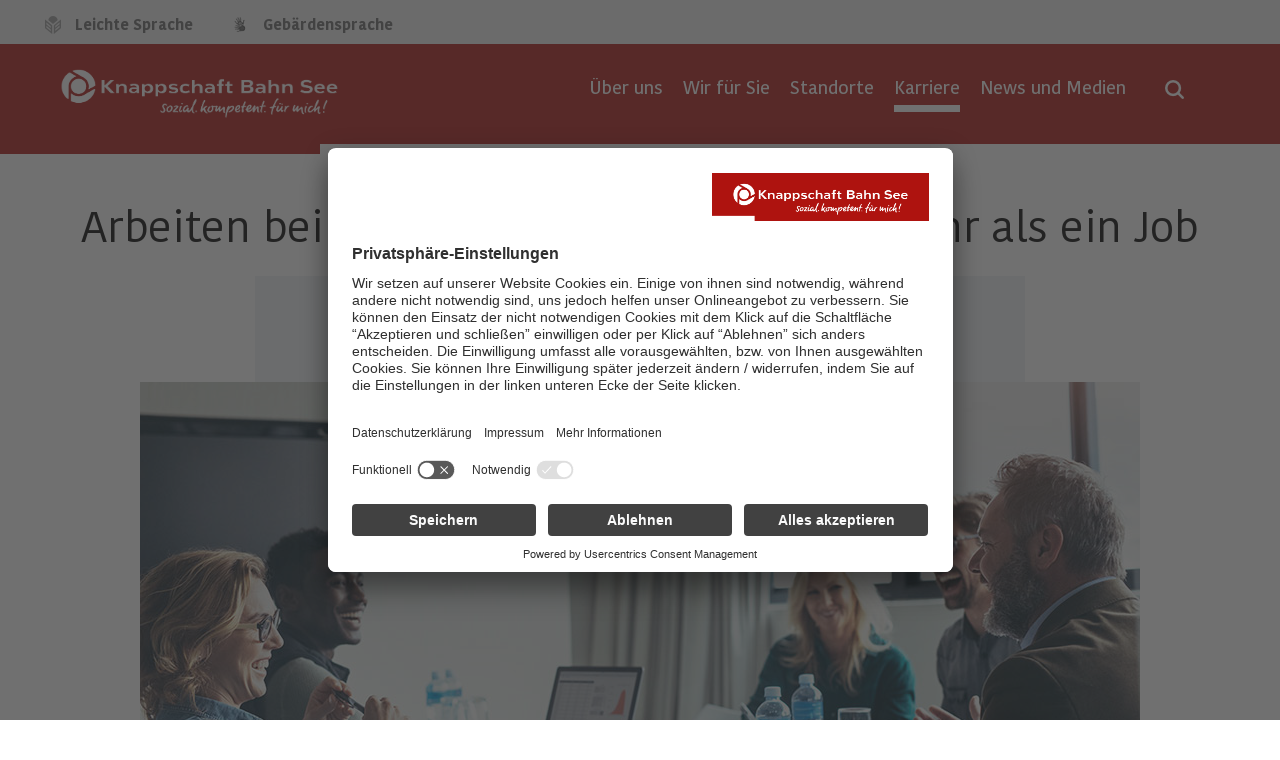

--- FILE ---
content_type: text/html;charset=utf-8
request_url: https://www.kbs.de/DE/Karriere/karriere_node.html;jsessionid=6D46FAD6F22F380BD1A21EBD0732CB85
body_size: 10340
content:
   <!DOCTYPE html><!--[if lt IE 7]>
<html lang="de" class="lt-ie9 lt-ie8 lt-ie7"><![endif]--><!--[if IE 7]>
<html lang="de" class="lt-ie9 lt-ie8"><![endif]--><!--[if IE 8]>
<html lang="de" class="lt-ie9"> <![endif]--><!--[if gt IE 8]><!-->
<html lang="de"><!--<![endif]-->
    <head>
        <base href="https://www.kbs.de"/>
        <meta charset="UTF-8"/>
                                                                                                               <script id="usercentrics-cmp" data-settings-id="QR1Am4ICn" src="https://app.usercentrics.eu/browser-ui/latest/bundle.js" nonce="1B6VIKYILVSHQ78QW5O2O4HZH" async></script>
 
                                                                                                               
<!-- Matomo Tag Manager -->
<script nonce="PQPSIMR3LLWPRL2N86UM0TNX4">
    var _mtm = window._mtm = window._mtm || [];
    _mtm.push({'mtm.startTime': (new Date().getTime()), 'event': 'mtm.Start'});
    var d=document, g=d.createElement('script'), s=d.getElementsByTagName('script')[0];
    g.async=true; g.src='https://matomo.kbs.de/js/container_HF7gxh5E.js'; s.parentNode.insertBefore(g,s);
</script>
<!-- End Matomo Tag Manager -->
 
        <title> Karriere im Blick: unsere Stellenangebote | Knappschaft-Bahn-See</title>
        <meta name="title" content=" Karriere im Blick: unsere Stellenangebote | Knappschaft-Bahn-See"/>
        <meta name="viewport" content="width=device-width, initial-scale=1.0, maximum-scale=1.5, user-scalable=1"/>
        <meta name="generator" content="Government Site Builder"/>
        <meta name="robots" content="index,follow"/>
        <meta name="google-site-verification" content="IDK0-dam2GAGoG9ZjfaMYx2eRkbAhlzQnmpCHeTGoew" />
        <meta http-equiv="X-UA-Compatible" content="IE=edge">
        <meta name="MSSmartTagsPreventParsing" content="true" />
        <meta name="msapplication-TileColor" content="#c71217">
        <meta name="msapplication-TileImage" content="/static/favicon/kbs/mstile-144x144.png">
                  <meta name="keywords" content="knappschaft stellenangebote,Verwaltung Jobs,duales studium versicherung,versicherung jos,versicherung karriere,knappschaft bahn see jobs,knappschaft bahn see stellenangebote,knappschaft karriere,jobs versicherung,ausbildung versicherung"/>
              <meta name="description" content="Die Stellenangebote der Knappschaft-Bahn-See sind vielfältig. Außerdem können Sie sich bei uns stetig weiterentwickeln. Erfahren Sie mehr."/>
               
        <link rel="preload" href="/static/fonts/Kohinoor/KohinoorKBS-Light.woff2" as="font" type="font/woff2" crossorigin />
        <link rel="preload" href="/static/fonts/Kohinoor/KohinoorKBS-Regular.woff2" as="font" type="font/woff2" crossorigin />
        <link rel="preload" href="/static/fonts/Kohinoor/KohinoorKBS-Medium.woff2" as="font" type="font/woff2" crossorigin />
        <link rel="preload" href="/static/fonts/Kohinoor/KohinoorKBS-Bold.woff2" as="font" type="font/woff2" crossorigin />
        <!--
        Realisiert mit dem Government Site Builder.
        Die Content Management Lösung der Bundesverwaltung.
        www.government-site-builder.de
        -->

            <link rel="canonical" href="https://www.kbs.de/DE/Karriere/karriere_node.html"/>
        <link rel="copyright" href="https://www.kbs.de/DE/Service/Impressum/impressum_node.html" type="text/html" title="Impressum" />
        <link rel="start" href="https://www.kbs.de/DE/Home/node.html" type="text/html" title="Homepage" />
        <link rel="contents" href="https://www.kbs.de/DE/WeitereInformationen/Sitemap/sitemap_node.html" type="text/html" title="&Uuml;bersicht" />
        <link rel="search" href="https://www.kbs.de/DE/Service/Suche/node.html" type="text/html" title="Suche" />
   
<link rel="apple-touch-icon" href="https://www.kbs.de/SiteGlobals/Frontend/Images/favicons/favicon-apple-57x57.png?__blob=normal&amp;v=2" type="image/png" sizes="57x57"/>
<link rel="apple-touch-icon" href="https://www.kbs.de/SiteGlobals/Frontend/Images/favicons/favicon-apple-72x72.png?__blob=normal&amp;v=2" type="image/png" sizes="72x72"/>
<link rel="apple-touch-icon" href="https://www.kbs.de/SiteGlobals/Frontend/Images/favicons/favicon-apple-144x144.png?__blob=normal&amp;v=2" type="image/png" sizes="144x144"/>
<link rel="apple-touch-icon" href="https://www.kbs.de/SiteGlobals/Frontend/Images/favicons/favicon-apple-60x60.png?__blob=normal&amp;v=2" type="image/png" sizes="60x60"/>
<link rel="apple-touch-icon" href="https://www.kbs.de/SiteGlobals/Frontend/Images/favicons/favicon-apple-120x120.png?__blob=normal&amp;v=2" type="image/png" sizes="120x120"/>
<link rel="apple-touch-icon" href="https://www.kbs.de/SiteGlobals/Frontend/Images/favicons/favicon-apple-76x76.png?__blob=normal&amp;v=2" type="image/png" sizes="76x76"/>
<link rel="apple-touch-icon" href="https://www.kbs.de/SiteGlobals/Frontend/Images/favicons/favicon-apple-152x152.png?__blob=normal&amp;v=2" type="image/png" sizes="152x152"/>
<link rel="apple-touch-icon" href="https://www.kbs.de/SiteGlobals/Frontend/Images/favicons/favicon-apple-180x180.png?__blob=normal&amp;v=2" type="image/png" sizes="180x180"/>

<link rel="icon" href="https://www.kbs.de/SiteGlobals/Frontend/Images/favicons/favicon-192x192.png?__blob=normal&amp;v=2" type="image/png" sizes="192x192"/>
<link rel="icon" href="https://www.kbs.de/SiteGlobals/Frontend/Images/favicons/favicon-160x160.png?__blob=normal&amp;v=2" type="image/png" sizes="160x160"/>
<link rel="icon" href="https://www.kbs.de/SiteGlobals/Frontend/Images/favicons/favicon-96x96.png?__blob=normal&amp;v=2" type="image/png" sizes="96x96"/>
<link rel="icon" href="https://www.kbs.de/SiteGlobals/Frontend/Images/favicons/favicon-16x16.png?__blob=normal&amp;v=2" type="image/png" sizes="16x16"/>
<link rel="icon" href="https://www.kbs.de/SiteGlobals/Frontend/Images/favicons/favicon-32x32.png?__blob=normal&amp;v=2" type="image/png" sizes="32x32"/>


<meta name="apple-mobile-web-app-title" content="KBS">
<meta name="msapplication-TileColor" content="#c71217"/>
<meta name="msapplication-TileImage" content=""/>
<meta name="application-name" content="KBS">
<meta name="theme-color" content="#ffffff">                                                                            
                                
                                
                                
                                
                                
                                
                                
                                
                                
                                
                                
                                
                                
                                
                                
                                <meta property="og:title" content="Arbeiten bei der Knappschaft-Bahn-See: Mehr als ein Job"/>
<meta property="og:description" content="Die Stellenangebote der Knappschaft-Bahn-See sind vielf&#228;ltig. Au&#223;erdem k&#246;nnen Sie sich bei uns stetig weiterentwickeln. Erfahren Sie mehr."/>
<meta property="og:site_name" content=""/>
<meta property="og:type" content="article"/>
        <meta property="og:image" content="https://www.kbs.de/SharedDocs/Bilder/DE/Karriere/Startseite.jpg?__blob=normal&v=2"/>
<meta property="og:image:type" content="$imageBlob.contentType.baseType"/>
<meta property="og:image:width" content="1000"/>
<meta property="og:image:height" content="563"/>
<meta property="og:url" content="https://www.kbs.de/DE/Karriere/karriere_node.html"/>
<meta property="og:locale" content="de_DE"/>
<meta property="og:updated_time" content="2023-09-21T10:59:49+0200"/>
<meta name="twitter:card" content="summary_large_image"/>
<meta name="twitter:title" content="Arbeiten bei der Knappschaft-Bahn-See: Mehr als ein Job"/>
<meta name="twitter:description" content="Die Stellenangebote der Knappschaft-Bahn-See sind vielf&#228;ltig. Au&#223;erdem k&#246;nnen Sie sich bei uns stetig weiterentwickeln. Erfahren Sie mehr."/>
        <meta name="twitter:image" content="https://www.kbs.de/SharedDocs/Bilder/DE/Karriere/Startseite.jpg?__blob=normal&v=2"/>
 
         
         <link rel="stylesheet"  href="https://www.kbs.de/SiteGlobals/Frontend/Styles/KBS_CSS.css?v=19" type="text/css" media ="screen, print"  />
<link rel="stylesheet"  href="https://www.kbs.de/SiteGlobals/Frontend/Styles/additional_KBS.css?v=16" type="text/css" media ="screen, print"  />

<link rel="stylesheet"  href="https://www.kbs.de/SiteGlobals/Frontend/Styles/mediaelement/mediaelement.css?v=2" type="text/css"/>

    </head>
    <body>
            <header  aria-label="Kopfbereich">
          <nav class="nav-meta" role="navigation" aria-label="Top-Service Navigation">
    <div class="row">
    <ul class="nav-service-meta column small-3"><li>  <a class="navServiceLS" href="https://www.kbs.de/DE/Service/LeichteSprache/leichtesprache_node.html"
         
><span class="cta--text">Leichte Sprache</span></a></li><li>  <a class="navServiceGS" href="https://www.kbs.de/DE/Service/Gebaerdensprache/gebaerdensprache_node.html"
         
><span class="cta--text">Gebärdensprache</span></a></li></ul><ul class="nav-meta-list column small-9"><li class="nav-meta-list-item"><!--<a class="cta--nav-meta-link nav-meta-list-company-link" href="#" btattached="true">Unternehmen & Angebote</a>--></li></ul> </div>
</nav>

    <div class="sticky-placeholder-top-bar">
        <div data-sticky-container>
            <div class="top-bar sticky ">
                
                  <div id="searchTopSlider" class="module module-search-in-overlay" >
    <div class="module-container">
        <div class="module-container-wrapper">  <div class="module module_suchfeld_autocomplete">
    <div class="module-container">
        <div class="module-container-wrapper">
            <div id="searchService" class="fomular">
                <form novalidate name="searchService" role="search" action="https://www.kbs.de/SiteGlobals/Forms/Suche/Servicesuche_Formular.html" method="get" enctype="application/x-www-form-urlencoded">  <input type="hidden" name="nn" value="0fa4f081-b4f6-4028-855d-b84a0ba1fa1e"/> <input type="hidden" name="resourceId" value="53706b2b-1a32-4561-8b91-104081328461" />
<input type="hidden" name="input_" value="0fa4f081-b4f6-4028-855d-b84a0ba1fa1e" />
<input type="hidden" name="pageLocale" value="de" /> <fieldset>
    <div class="form-element row">
        <div class="headline font-h2-style module-headline centered on-lightbackground">Wonach suchen Sie?</div>
        <div class="small-7 large-8 column">
           <div class="form-field">
                 <div class="form-field">   <input id="f53706b2b-1a32-4561-8b91-104081328461dde7e88a0-3743-481c-9075-1f1ae640ad98" name="templateQueryString" class=" " value=""    type="text" placeholder="Suchbegriff eingeben" size="26" maxlength="100" title="Suchtext"><span class="validation-icon"></span>
    </div>
           </div>
       </div>

        <div class="small-5 large-4 column">
              <input type="submit" class="cta--action button submit button kbs-on-bg-light-gray" name="submit" value="Suchen" />
       </div>

   </div>
</fieldset>

</form>
            </div>
        </div>
    </div>
</div> </div></div></div>
                
                <div class="inner-top-bar">
                    <div class="top-bar-left">
                        <div class="logo">
                            <div class="logo-headline">
                                 <a href="https://www.kbs.de/DE/Home/node.html" id="anfang" title="Zur Startseite"><span class="logo-large"></span>
    <span class="logo-small"></span></a>
                            </div>
                        </div>
                    </div>
                    <div class="top-bar-right">
                        <div class=" show-for-large ">
                              <nav class="nav-primary" role="navigation" aria-label="Primärnavigation"><ul class="nav-primary-list"> <li class="nav-primary-list-item Tree"><a class="cta--nav-primary-link"
             href="#"
             aria-expanded="false"
             data-open="subNav-01"><span class="cta--text">Über uns</span></a></li> <li class="nav-primary-list-item Tree"><a class="cta--nav-primary-link"
             href="#"
             aria-expanded="false"
             data-open="subNav-02"><span class="cta--text">Wir für Sie</span></a></li> <li class="nav-primary-list-item Tree"><a class="cta--nav-primary-link"
             href="#"
             aria-expanded="false"
             data-open="subNav-03"><span class="cta--text">Standorte</span></a></li> <li class="nav-primary-list-item Tree active"><a class="cta--nav-primary-link"
             href="#"
             aria-expanded="false"
             data-open="subNav-04"><span class="cta--text">Karriere</span></a></li> <li class="nav-primary-list-item Direct"><a class="cta--nav-primary-link Direct"
             href="https://www.kbs.de/DE/Unternehmenskommunikation/Unternehmenskommunikation_node.html"
             aria-expanded="false"><span class="cta--text">News und Medien</span></a></li> </ul>
</nav>
                        </div>
                        <a class="b-nav-toggle is-closed" aria-expanded="false" href="#" title='Navigation öffnen'>
                            <span class="inner">Navigation öffnen</span>
                        </a>
                        <div class="menu-search ">
                            <a href="#" aria-expanded="false" aria-label='Suche öffnen' title='Suche öffnen' ></a>
                        </div>
                    </div>
                </div>
            </div>
        </div>
    </div>
     
      <div id="nav-secondary-overlay">
    <div class="overlay-wrapper">  <div class="nav-mobile hide-for-xxlarge">
    <nav class="nav-primary is-hidden nav" role="navigation">
        <ul class="nav-primary-list"> <li class="nav-primary-list-item"><a class="cta--nav-primary-link has-children Tree" href="https://www.kbs.de/DE/UeberUns/ueberuns_node.html"><span class="cta--text"> Über uns</span></a>  <div class="nav-secondary nav">
    <ul class="nav-secondary-list back-link-wrapper">
					<li class="nav-primary-list-item back-link-container">
						<a class="cta--nav-primary-link back-link" href="#">
							<span class="cta--text">Zur&uuml;ck</span>
						</a>
					</li>
				</ul>


    <ul class="nav-secondary-list overview-wrapper">
  						<li class="nav-primary-list-item">
  							<a class="cta--nav-primary-link" href="https://www.kbs.de/DE/UeberUns/ueberuns_node.html">
  								<span class="cta--text">Übersicht&#160;Über uns</span>
  							</a>
  						</li>
  					</ul>

                 <ul class="nav-secondary-list">      <li class="nav-primary-list-item first mainNav ">  <a class="cta--nav-primary-link virgin" href="https://www.kbs.de/DE/UeberUns/Verbund/verbund_node.html" title="Vielseitigkeit im Verbund"  data-open="subNav-01" data-equalizer-watch=""><span class="cta--text">  Vielseitigkeit im Verbund</span></a> </li>      <li class="nav-primary-list-item  mainNav ">  <a class="cta--nav-primary-link virgin" href="https://www.kbs.de/DE/UeberUns/ZahlenundFakten/ZahlenundFakten_node.html" title="Zahlen und Fakten"  data-open="subNav-01" data-equalizer-watch=""><span class="cta--text">  Zahlen und Fakten</span></a> </li>      <li class="nav-primary-list-item  mainNav ">  <a class="cta--nav-primary-link virgin" href="https://www.kbs.de/DE/UeberUns/Selbstverwaltung/selbstverwaltung_node.html" title="Selbstverwaltung"  data-open="subNav-01" data-equalizer-watch=""><span class="cta--text">  Selbstverwaltung</span></a> </li>      <li class="nav-primary-list-item  mainNav ">  <a class="cta--nav-primary-link virgin" href="https://www.kbs.de/DE/UeberUns/OrgaundAufbau/OrgaundAufbau_node.html" title="Organisation und Aufbau"  data-open="subNav-01" data-equalizer-watch=""><span class="cta--text">  Organisation und Aufbau</span></a> </li>      <li class="nav-primary-list-item  mainNav ">  <a class="cta--nav-primary-link virgin" href="https://www.kbs.de/DE/UeberUns/Geschichte/geschichte_node.html" title="Geschichte"  data-open="subNav-01" data-equalizer-watch=""><span class="cta--text">  Geschichte</span></a> </li>      <li class="nav-primary-list-item  mainNav ">  <a class="cta--nav-primary-link virgin" href="https://www.kbs.de/DE/UeberUns/Ausschreibungen/ausschreibungen_node.html" title="Ausschreibungen"  data-open="subNav-01" data-equalizer-watch=""><span class="cta--text">  Ausschreibungen</span></a> </li>      <li class="nav-primary-list-item last mainNav ">  <a class="cta--nav-primary-link virgin" href="https://www.kbs.de/DE/UeberUns/compliance/compliance_node.html" title="Compliance und Hinweisgebersystem"  data-open="subNav-01" data-equalizer-watch=""><span class="cta--text">  Compliance und Hinweisgebersystem</span></a> </li>     </ul>  </div></li> <li class="nav-primary-list-item"><a class="cta--nav-primary-link has-children Tree" href="https://www.kbs.de/DE/Services/services_node.html"><span class="cta--text"> Wir für Sie</span></a>  <div class="nav-secondary nav">
    <ul class="nav-secondary-list back-link-wrapper">
					<li class="nav-primary-list-item back-link-container">
						<a class="cta--nav-primary-link back-link" href="#">
							<span class="cta--text">Zur&uuml;ck</span>
						</a>
					</li>
				</ul>


    <ul class="nav-secondary-list overview-wrapper">
  						<li class="nav-primary-list-item">
  							<a class="cta--nav-primary-link" href="https://www.kbs.de/DE/Services/services_node.html">
  								<span class="cta--text">Übersicht&#160;Wir für Sie</span>
  							</a>
  						</li>
  					</ul>

                 <ul class="nav-secondary-list">      <li class="nav-primary-list-item first mainNav ">  <a class="cta--nav-primary-link virgin" href="https://www.kbs.de/DE/AngeboteFuerFirmen/angebotefuerfirmen_node.html" title="Unsere Leistungen f&#252;r Firmenkunden | Knappschaft-Bahn-See"  data-open="subNav-02" data-equalizer-watch=""><span class="cta--text">  Angebote für Firmenkunden</span></a> </li>      <li class="nav-primary-list-item  mainNav ">  <a class="cta--nav-primary-link virgin" href="https://www.kbs.de/DE/Services/FuerVersicherte/fuerversicherte_node.html" title="F&#252;r Versicherte"  data-open="subNav-02" data-equalizer-watch=""><span class="cta--text">  Für Versicherte </span></a> </li>      <li class="nav-primary-list-item  mainNav ">  <a class="cta--nav-primary-link virgin" href="https://www.kbs.de/DE/Services/FuerLeistungserbringer/fuerleistungserbringer_node.html" title="F&#252;r Leistungserbringer"  data-open="subNav-02" data-equalizer-watch=""><span class="cta--text">  Für Leistungserbringer</span></a> </li>      <li class="nav-primary-list-item  mainNav ">  <a class="cta--nav-primary-link virgin" href="https://www.kbs.de/DE/Services/FuerKnappschaftsaerzte/fuerknappschaftsaerzte_node.html" title="F&#252;r Knappschafts&#228;rzte"  data-open="subNav-02" data-equalizer-watch=""><span class="cta--text">  Für Knappschaftsärzte</span></a> </li>      <li class="nav-primary-list-item  mainNav ">  <a class="cta--nav-primary-link virgin" href="https://www.kbs.de/DE/AngeboteFuerFirmen/VersicherungsrechtBeitraegeUndMeldungen/Versicherungsrecht/InformationenFuerSeefahrtsbetriebe/informationenfuerseefahrtsbetriebe_node.html" title="Seemannskasse: Infos f&#252;r Seefahrtsbetriebe | Knappschaft-Bahn-See"  data-open="subNav-02" data-equalizer-watch=""><span class="cta--text">  Informationen für Seefahrtsbetriebe</span></a> </li>      <li class="nav-primary-list-item  mainNav ">  <a class="cta--nav-primary-link virgin" href="https://www.kbs.de/DE/Services/Betriebspruefung/Betriebspruefung_node.html" title="Betriebspr&#252;fung"  data-open="subNav-02" data-equalizer-watch=""><span class="cta--text">  Betriebsprüfung</span></a> </li>      <li class="nav-primary-list-item  mainNav ">  <a class="cta--nav-primary-link virgin" href="https://www.kbs.de/DE/Kliniken/kliniken_node.html" title="Krankenh&#228;user und Reha-Kliniken"  data-open="subNav-02" data-equalizer-watch=""><span class="cta--text">  Krankenhäuser und Reha-Kliniken</span></a> </li>      <li class="nav-primary-list-item  mainNav ">  <a class="cta--nav-primary-link virgin" href="https://www.kbs.de/DE/RentenZusatzversicherung/rentenzusatzversicherung_node.html" title="Renten-Zusatzversicherung"  data-open="subNav-02" data-equalizer-watch=""><span class="cta--text">  Renten-Zusatzversicherung</span></a> </li>      <li class="nav-primary-list-item  mainNav ">  <a class="cta--nav-primary-link virgin" href="https://www.kbs.de/DE/Seemannskasse/seemannskasse_node.html" title="Seemannskasse"  data-open="subNav-02" data-equalizer-watch=""><span class="cta--text">  Seemannskasse</span></a> </li>      <li class="nav-primary-list-item last mainNav ">  <a class="cta--nav-primary-link virgin" href="https://www.kbs.de/DE/SozialmedizinischerDienst/sozialmedizinischerdienst_node.html" title="Sozialmedizinischer Dienst"  data-open="subNav-02" data-equalizer-watch=""><span class="cta--text">  Sozialmedizinischer Dienst</span></a> </li>     </ul>  </div></li> <li class="nav-primary-list-item"><a class="cta--nav-primary-link has-children Tree" href="https://www.kbs.de/DE/Standorte/standorte_node.html"><span class="cta--text"> Standorte</span></a>  <div class="nav-secondary nav">
    <ul class="nav-secondary-list back-link-wrapper">
					<li class="nav-primary-list-item back-link-container">
						<a class="cta--nav-primary-link back-link" href="#">
							<span class="cta--text">Zur&uuml;ck</span>
						</a>
					</li>
				</ul>


    <ul class="nav-secondary-list overview-wrapper">
  						<li class="nav-primary-list-item">
  							<a class="cta--nav-primary-link" href="https://www.kbs.de/DE/Standorte/standorte_node.html">
  								<span class="cta--text">Übersicht&#160;Standorte</span>
  							</a>
  						</li>
  					</ul>

                 <ul class="nav-secondary-list">      <li class="nav-primary-list-item first mainNav ">  <a class="cta--nav-primary-link virgin" href="https://www.kbs.de/DE/Standorte/HauptverwaltungBochum/hauptverwaltungbochum_node.html" title="Hauptverwaltung Bochum"  data-open="subNav-03" data-equalizer-watch=""><span class="cta--text">  Hauptverwaltung Bochum</span></a> </li>      <li class="nav-primary-list-item  mainNav ">  <a class="cta--nav-primary-link virgin" href="https://www.kbs.de/DE/Standorte/RegionaldirektionNord/regionaldirektionnord_node.html" title="Regionaldirektion Nord"  data-open="subNav-03" data-equalizer-watch=""><span class="cta--text">  Regionaldirektion Nord </span></a> </li>      <li class="nav-primary-list-item  mainNav ">  <a class="cta--nav-primary-link virgin" href="https://www.kbs.de/DE/Standorte/RegionaldirektionCottbus-Berlin/regionaldirektioncottbus_node.html" title="Regionaldirektion Cottbus-Berlin"  data-open="subNav-03" data-equalizer-watch=""><span class="cta--text">  Regionaldirektion Cottbus-Berlin</span></a> </li>      <li class="nav-primary-list-item  mainNav ">  <a class="cta--nav-primary-link virgin" href="https://www.kbs.de/DE/Standorte/RegionaldirektionChemnitz/regionaldirektionchemnitz_node.html" title="Regionaldirektion Chemnitz"  data-open="subNav-03" data-equalizer-watch=""><span class="cta--text">  Regionaldirektion Chemnitz</span></a> </li>      <li class="nav-primary-list-item  mainNav ">  <a class="cta--nav-primary-link virgin" href="https://www.kbs.de/DE/Standorte/RegionaldirektionFrankfurt/regionaldirektionfrankfurt_node.html" title="Regionaldirektion Frankfurt"  data-open="subNav-03" data-equalizer-watch=""><span class="cta--text">  Regionaldirektion Frankfurt</span></a> </li>      <li class="nav-primary-list-item  mainNav ">  <a class="cta--nav-primary-link virgin" href="https://www.kbs.de/DE/Standorte/RegionaldirektionMuenchen/regionaldirektionmuenchen_node.html" title="Regionaldirektion M&#252;nchen"  data-open="subNav-03" data-equalizer-watch=""><span class="cta--text">  Regionaldirektion München</span></a> </li>      <li class="nav-primary-list-item  mainNav ">  <a class="cta--nav-primary-link virgin" href="https://www.kbs.de/DE/Standorte/RegionaldirektionSaarbruecken/regionaldirektionsaarbruecken_node.html" title="Regionaldirektion der Knappschaft-Bahn-See in Saarbr&#252;cken"  data-open="subNav-03" data-equalizer-watch=""><span class="cta--text">  Regionaldirektion Saarbrücken</span></a> </li>      <li class="nav-primary-list-item last mainNav ">  <a class="cta--nav-primary-link virgin" href="https://www.kbs.de/DE/Standorte/GeschaeftsstelleFinden/geschaeftsstellefinden_node.html" title="Gesch&#228;ftsstelle finden"  data-open="subNav-03" data-equalizer-watch=""><span class="cta--text">  Geschäftsstelle finden</span></a> </li>     </ul>  </div></li> <li class="nav-primary-list-item active"><a class="cta--nav-primary-link has-children Tree active" href="https://www.kbs.de/DE/Karriere/karriere_node.html"><span class="cta--text"> Karriere</span></a>  <div class="nav-secondary nav">
    <ul class="nav-secondary-list back-link-wrapper">
					<li class="nav-primary-list-item back-link-container">
						<a class="cta--nav-primary-link back-link" href="#">
							<span class="cta--text">Zur&uuml;ck</span>
						</a>
					</li>
				</ul>


    <ul class="nav-secondary-list overview-wrapper">
  						<li class="nav-primary-list-item">
  							<a class="cta--nav-primary-link" href="https://www.kbs.de/DE/Karriere/karriere_node.html">
  								<span class="cta--text">Übersicht&#160;Karriere</span>
  							</a>
  						</li>
  					</ul>

                 <ul class="nav-secondary-list">      <li class="nav-primary-list-item first mainNav ">  <a class="cta--nav-primary-link virgin" href="https://www.kbs.de/DE/Karriere/DieKBSAlsArbeitgeber/diekbsalsarbeitgeber_node.html" title="Die KBS als Arbeitgeber"  data-open="subNav-04" data-equalizer-watch=""><span class="cta--text">  Die KBS als Arbeitgeber</span></a> </li>      <li class="nav-primary-list-item  mainNav ">  <a class="cta--nav-primary-link virgin" href="https://www.kbs.de/nwk/DE/Home/node.html" title="Startseite Nachwuchskr&#228;fte"  data-open="subNav-04" data-equalizer-watch=""><span class="cta--text">  Ausbildung und Studium</span></a> </li>      <li class="nav-primary-list-item  mainNav ">  <a class="cta--nav-primary-link virgin" href="https://www.kbs.de/DE/Karriere/EinsteigerUndBerufserfahrene/einsteigerundberufserfahrene_node.html" title="Einsteiger und Berufserfahrene"  data-open="subNav-04" data-equalizer-watch=""><span class="cta--text">  Einsteiger und Berufserfahrene</span></a> </li>      <li class="nav-primary-list-item last mainNav ">  <a href="https://www.kbs.de/DE/Jobboerse/Stellenangebote.html?nn=0fa4f081-b4f6-4028-855d-b84a0ba1fa1e" class="cta--nav-primary-link virgin" title="Jobbörse">Jobbörse</a> </li>     </ul>  </div></li> <li class="nav-primary-list-item"><a class="cta--nav-primary-link has-children Direct" href="https://www.kbs.de/DE/Unternehmenskommunikation/Unternehmenskommunikation_node.html"><span class="cta--text"> News und Medien</span></a>  <div class="nav-secondary nav">
    <ul class="nav-secondary-list back-link-wrapper">
					<li class="nav-primary-list-item back-link-container">
						<a class="cta--nav-primary-link back-link" href="#">
							<span class="cta--text">Zur&uuml;ck</span>
						</a>
					</li>
				</ul>


    <ul class="nav-secondary-list overview-wrapper">
  						<li class="nav-primary-list-item">
  							<a class="cta--nav-primary-link" href="https://www.kbs.de/DE/Unternehmenskommunikation/Unternehmenskommunikation_node.html">
  								<span class="cta--text">Übersicht&#160;News und Medien</span>
  							</a>
  						</li>
  					</ul>

              </div></li></ul>
    </nav>
</div> <div class="nav-desktop show-for-xlarge"> <div id="subNav-01" class="subnav is-hidden">  <div class="nav-secondary">
    <div class="close-wrapper">
       <button> <img src="https://www.kbs.de/SiteGlobals/Frontend/Images/icons/close-b.png?__blob=normal&amp;v=2"  alt="Menü schließen" /></button>
    </div>


    <div class="wrapper">
        <div class="nav-secondary-wrapper">


        <div class="row">
            <div class="overlay-headline columns">    <h3 class='headline'>
  <a href="https://www.kbs.de/DE/UeberUns/ueberuns_node.html">
Übersicht   <span class="headline-main"><strong>Über uns</strong></span>   </a>
   </h3>
</div>
        </div>

        <nav class="nav-secondary-list-container" role="navigation">         <ul class="nav-secondary-list">      <li class="nav-secondary-list-item first mainNav ">  <a class="cta--nav-secondary-link virgin" href="https://www.kbs.de/DE/UeberUns/Verbund/verbund_node.html" title="Vielseitigkeit im Verbund"  data-open="subNav-01" data-equalizer-watch=""><span class="cta--text">  Vielseitigkeit im Verbund</span></a> </li>      <li class="nav-secondary-list-item  mainNav ">  <a class="cta--nav-secondary-link virgin" href="https://www.kbs.de/DE/UeberUns/ZahlenundFakten/ZahlenundFakten_node.html" title="Zahlen und Fakten"  data-open="subNav-01" data-equalizer-watch=""><span class="cta--text">  Zahlen und Fakten</span></a> </li>      <li class="nav-secondary-list-item  mainNav ">  <a class="cta--nav-secondary-link virgin" href="https://www.kbs.de/DE/UeberUns/Selbstverwaltung/selbstverwaltung_node.html" title="Selbstverwaltung"  data-open="subNav-01" data-equalizer-watch=""><span class="cta--text">  Selbstverwaltung</span></a> </li>      <li class="nav-secondary-list-item  mainNav ">  <a class="cta--nav-secondary-link virgin" href="https://www.kbs.de/DE/UeberUns/OrgaundAufbau/OrgaundAufbau_node.html" title="Organisation und Aufbau"  data-open="subNav-01" data-equalizer-watch=""><span class="cta--text">  Organisation und Aufbau</span></a> </li>      <li class="nav-secondary-list-item  mainNav ">  <a class="cta--nav-secondary-link virgin" href="https://www.kbs.de/DE/UeberUns/Geschichte/geschichte_node.html" title="Geschichte"  data-open="subNav-01" data-equalizer-watch=""><span class="cta--text">  Geschichte</span></a> </li>      <li class="nav-secondary-list-item  mainNav ">  <a class="cta--nav-secondary-link virgin" href="https://www.kbs.de/DE/UeberUns/Ausschreibungen/ausschreibungen_node.html" title="Ausschreibungen"  data-open="subNav-01" data-equalizer-watch=""><span class="cta--text">  Ausschreibungen</span></a> </li>      <li class="nav-secondary-list-item last mainNav ">  <a class="cta--nav-secondary-link virgin" href="https://www.kbs.de/DE/UeberUns/compliance/compliance_node.html" title="Compliance und Hinweisgebersystem"  data-open="subNav-01" data-equalizer-watch=""><span class="cta--text">  Compliance und Hinweisgebersystem</span></a> </li>     </ul> </nav>
    </div>

          </div>
</div></div> <div id="subNav-02" class="subnav is-hidden">  <div class="nav-secondary">
    <div class="close-wrapper">
       <button> <img src="https://www.kbs.de/SiteGlobals/Frontend/Images/icons/close-b.png?__blob=normal&amp;v=2"  alt="Menü schließen" /></button>
    </div>


    <div class="wrapper">
        <div class="nav-secondary-wrapper">


        <div class="row">
            <div class="overlay-headline columns">    <h3 class='headline'>
  <a href="https://www.kbs.de/DE/Services/services_node.html">
Übersicht   <span class="headline-main"><strong>Wir für Sie</strong></span>   </a>
   </h3>
</div>
        </div>

        <nav class="nav-secondary-list-container" role="navigation">         <ul class="nav-secondary-list">      <li class="nav-secondary-list-item first mainNav ">  <a class="cta--nav-secondary-link virgin" href="https://www.kbs.de/DE/AngeboteFuerFirmen/angebotefuerfirmen_node.html" title="Unsere Leistungen f&#252;r Firmenkunden | Knappschaft-Bahn-See"  data-open="subNav-02" data-equalizer-watch=""><span class="cta--text">  Angebote für Firmenkunden</span></a> </li>      <li class="nav-secondary-list-item  mainNav ">  <a class="cta--nav-secondary-link virgin" href="https://www.kbs.de/DE/Services/FuerVersicherte/fuerversicherte_node.html" title="F&#252;r Versicherte"  data-open="subNav-02" data-equalizer-watch=""><span class="cta--text">  Für Versicherte </span></a> </li>      <li class="nav-secondary-list-item  mainNav ">  <a class="cta--nav-secondary-link virgin" href="https://www.kbs.de/DE/Services/FuerLeistungserbringer/fuerleistungserbringer_node.html" title="F&#252;r Leistungserbringer"  data-open="subNav-02" data-equalizer-watch=""><span class="cta--text">  Für Leistungserbringer</span></a> </li>      <li class="nav-secondary-list-item  mainNav ">  <a class="cta--nav-secondary-link virgin" href="https://www.kbs.de/DE/Services/FuerKnappschaftsaerzte/fuerknappschaftsaerzte_node.html" title="F&#252;r Knappschafts&#228;rzte"  data-open="subNav-02" data-equalizer-watch=""><span class="cta--text">  Für Knappschaftsärzte</span></a> </li>      <li class="nav-secondary-list-item  mainNav ">  <a class="cta--nav-secondary-link virgin" href="https://www.kbs.de/DE/AngeboteFuerFirmen/VersicherungsrechtBeitraegeUndMeldungen/Versicherungsrecht/InformationenFuerSeefahrtsbetriebe/informationenfuerseefahrtsbetriebe_node.html" title="Seemannskasse: Infos f&#252;r Seefahrtsbetriebe | Knappschaft-Bahn-See"  data-open="subNav-02" data-equalizer-watch=""><span class="cta--text">  Informationen für Seefahrtsbetriebe</span></a> </li>      <li class="nav-secondary-list-item  mainNav ">  <a class="cta--nav-secondary-link virgin" href="https://www.kbs.de/DE/Services/Betriebspruefung/Betriebspruefung_node.html" title="Betriebspr&#252;fung"  data-open="subNav-02" data-equalizer-watch=""><span class="cta--text">  Betriebsprüfung</span></a> </li>      <li class="nav-secondary-list-item  mainNav ">  <a class="cta--nav-secondary-link virgin" href="https://www.kbs.de/DE/Kliniken/kliniken_node.html" title="Krankenh&#228;user und Reha-Kliniken"  data-open="subNav-02" data-equalizer-watch=""><span class="cta--text">  Krankenhäuser und Reha-Kliniken</span></a> </li>      <li class="nav-secondary-list-item  mainNav ">  <a class="cta--nav-secondary-link virgin" href="https://www.kbs.de/DE/RentenZusatzversicherung/rentenzusatzversicherung_node.html" title="Renten-Zusatzversicherung"  data-open="subNav-02" data-equalizer-watch=""><span class="cta--text">  Renten-Zusatzversicherung</span></a> </li>      <li class="nav-secondary-list-item  mainNav ">  <a class="cta--nav-secondary-link virgin" href="https://www.kbs.de/DE/Seemannskasse/seemannskasse_node.html" title="Seemannskasse"  data-open="subNav-02" data-equalizer-watch=""><span class="cta--text">  Seemannskasse</span></a> </li>      <li class="nav-secondary-list-item last mainNav ">  <a class="cta--nav-secondary-link virgin" href="https://www.kbs.de/DE/SozialmedizinischerDienst/sozialmedizinischerdienst_node.html" title="Sozialmedizinischer Dienst"  data-open="subNav-02" data-equalizer-watch=""><span class="cta--text">  Sozialmedizinischer Dienst</span></a> </li>     </ul> </nav>
    </div>

          </div>
</div></div> <div id="subNav-03" class="subnav is-hidden">  <div class="nav-secondary">
    <div class="close-wrapper">
       <button> <img src="https://www.kbs.de/SiteGlobals/Frontend/Images/icons/close-b.png?__blob=normal&amp;v=2"  alt="Menü schließen" /></button>
    </div>


    <div class="wrapper">
        <div class="nav-secondary-wrapper">


        <div class="row">
            <div class="overlay-headline columns">    <h3 class='headline'>
  <a href="https://www.kbs.de/DE/Standorte/standorte_node.html">
Übersicht   <span class="headline-main"><strong>Standorte</strong></span>   </a>
   </h3>
</div>
        </div>

        <nav class="nav-secondary-list-container" role="navigation">         <ul class="nav-secondary-list">      <li class="nav-secondary-list-item first mainNav ">  <a class="cta--nav-secondary-link virgin" href="https://www.kbs.de/DE/Standorte/HauptverwaltungBochum/hauptverwaltungbochum_node.html" title="Hauptverwaltung Bochum"  data-open="subNav-03" data-equalizer-watch=""><span class="cta--text">  Hauptverwaltung Bochum</span></a> </li>      <li class="nav-secondary-list-item  mainNav ">  <a class="cta--nav-secondary-link virgin" href="https://www.kbs.de/DE/Standorte/RegionaldirektionNord/regionaldirektionnord_node.html" title="Regionaldirektion Nord"  data-open="subNav-03" data-equalizer-watch=""><span class="cta--text">  Regionaldirektion Nord </span></a> </li>      <li class="nav-secondary-list-item  mainNav ">  <a class="cta--nav-secondary-link virgin" href="https://www.kbs.de/DE/Standorte/RegionaldirektionCottbus-Berlin/regionaldirektioncottbus_node.html" title="Regionaldirektion Cottbus-Berlin"  data-open="subNav-03" data-equalizer-watch=""><span class="cta--text">  Regionaldirektion Cottbus-Berlin</span></a> </li>      <li class="nav-secondary-list-item  mainNav ">  <a class="cta--nav-secondary-link virgin" href="https://www.kbs.de/DE/Standorte/RegionaldirektionChemnitz/regionaldirektionchemnitz_node.html" title="Regionaldirektion Chemnitz"  data-open="subNav-03" data-equalizer-watch=""><span class="cta--text">  Regionaldirektion Chemnitz</span></a> </li>      <li class="nav-secondary-list-item  mainNav ">  <a class="cta--nav-secondary-link virgin" href="https://www.kbs.de/DE/Standorte/RegionaldirektionFrankfurt/regionaldirektionfrankfurt_node.html" title="Regionaldirektion Frankfurt"  data-open="subNav-03" data-equalizer-watch=""><span class="cta--text">  Regionaldirektion Frankfurt</span></a> </li>      <li class="nav-secondary-list-item  mainNav ">  <a class="cta--nav-secondary-link virgin" href="https://www.kbs.de/DE/Standorte/RegionaldirektionMuenchen/regionaldirektionmuenchen_node.html" title="Regionaldirektion M&#252;nchen"  data-open="subNav-03" data-equalizer-watch=""><span class="cta--text">  Regionaldirektion München</span></a> </li>      <li class="nav-secondary-list-item  mainNav ">  <a class="cta--nav-secondary-link virgin" href="https://www.kbs.de/DE/Standorte/RegionaldirektionSaarbruecken/regionaldirektionsaarbruecken_node.html" title="Regionaldirektion der Knappschaft-Bahn-See in Saarbr&#252;cken"  data-open="subNav-03" data-equalizer-watch=""><span class="cta--text">  Regionaldirektion Saarbrücken</span></a> </li>      <li class="nav-secondary-list-item last mainNav ">  <a class="cta--nav-secondary-link virgin" href="https://www.kbs.de/DE/Standorte/GeschaeftsstelleFinden/geschaeftsstellefinden_node.html" title="Gesch&#228;ftsstelle finden"  data-open="subNav-03" data-equalizer-watch=""><span class="cta--text">  Geschäftsstelle finden</span></a> </li>     </ul> </nav>
    </div>

          </div>
</div></div> <div id="subNav-04" class="subnav is-hidden">  <div class="nav-secondary">
    <div class="close-wrapper">
       <button> <img src="https://www.kbs.de/SiteGlobals/Frontend/Images/icons/close-b.png?__blob=normal&amp;v=2"  alt="Menü schließen" /></button>
    </div>


    <div class="wrapper">
        <div class="nav-secondary-wrapper">


        <div class="row">
            <div class="overlay-headline columns">    <h3 class='headline'>
  <a href="https://www.kbs.de/DE/Karriere/karriere_node.html">
Übersicht   <span class="headline-main"><strong>Karriere</strong></span>   </a>
   </h3>
</div>
        </div>

        <nav class="nav-secondary-list-container" role="navigation">         <ul class="nav-secondary-list">      <li class="nav-secondary-list-item first mainNav ">  <a class="cta--nav-secondary-link virgin" href="https://www.kbs.de/DE/Karriere/DieKBSAlsArbeitgeber/diekbsalsarbeitgeber_node.html" title="Die KBS als Arbeitgeber"  data-open="subNav-04" data-equalizer-watch=""><span class="cta--text">  Die KBS als Arbeitgeber</span></a> </li>      <li class="nav-secondary-list-item  mainNav ">  <a class="cta--nav-secondary-link virgin" href="https://www.kbs.de/nwk/DE/Home/node.html" title="Startseite Nachwuchskr&#228;fte"  data-open="subNav-04" data-equalizer-watch=""><span class="cta--text">  Ausbildung und Studium</span></a> </li>      <li class="nav-secondary-list-item  mainNav ">  <a class="cta--nav-secondary-link virgin" href="https://www.kbs.de/DE/Karriere/EinsteigerUndBerufserfahrene/einsteigerundberufserfahrene_node.html" title="Einsteiger und Berufserfahrene"  data-open="subNav-04" data-equalizer-watch=""><span class="cta--text">  Einsteiger und Berufserfahrene</span></a> </li>      <li class="nav-secondary-list-item last mainNav ">  <a href="https://www.kbs.de/DE/Jobboerse/Stellenangebote.html?nn=0fa4f081-b4f6-4028-855d-b84a0ba1fa1e" class="cta--nav-secondary-link virgin" title="Jobbörse">Jobbörse</a> </li>     </ul> </nav>
    </div>

          </div>
</div></div> <div id="subNav-05" class="subnav is-hidden">  <div class="nav-secondary">
    <div class="close-wrapper">
       <button> <img src="https://www.kbs.de/SiteGlobals/Frontend/Images/icons/close-b.png?__blob=normal&amp;v=2"  alt="Menü schließen" /></button>
    </div>


    <div class="wrapper">
        <div class="nav-secondary-wrapper">


        <div class="row">
            <div class="overlay-headline columns">    <h3 class='headline'>
  <a href="https://www.kbs.de/DE/Unternehmenskommunikation/Unternehmenskommunikation_node.html">
Übersicht   <span class="headline-main"><strong>News und Medien</strong></span>   </a>
   </h3>
</div>
        </div>

        <nav class="nav-secondary-list-container" role="navigation">     </nav>
    </div>

          </div>
</div></div></div>
    </div>
</div>
</header>
<main class="main" id="skrollr-body" aria-label="Contentbereich">
    
    <!-- Sprachen -->
                                                                

    <!-- Content -->
        
                                
                                
                                
                                
                                
                                
                                
                                
                                
                                
                                
                                
                                
                                
                                
                                
  <div class="module module_intro_bereich">    <h1 class='headline centered on-lightbackground'>
 Arbeiten bei der Knappschaft-Bahn-See: Mehr als ein Job   </h1>
 <div class="module-container">
        <div class="module-container-wrapper row">
            <div class="small-10 small-centered column">   <h2 class='headline module-headline centered on-lightbackground'>
 För­de­rung und Wei­ter­ent­wick­lung im Fo­kus   </h2>
 <div class="breakout">
                    <div>
                          <img src="https://www.kbs.de/SharedDocs/Bilder/DE/Karriere/Startseite.jpg?__blob=normal&amp;v=2" title="Mitarbeiterinnen und Mitarbeiter im Gespräch an einem Konferenztisch." alt="Mitarbeiterinnen und Mitarbeiter im Gespräch an einem Konferenztisch." /> </div>
                </div>  
<p>
Motivierte, gesunde Mitarbeiterinnen und Mitarbeiter sind die Basis für erfolgreiche Arbeit. Als moderner Arbeitgeber legen wir Wert auf eine Zusammenarbeit, die Zukunft hat. Daher fördern wir Sie individuell. So können Sie bei uns stets neue Herausforderungen in Angriff nehmen. Zudem bieten wir diverse Angebote zur Gesundheitsförderung.<br/>
</p>
 </div>
        </div>
    </div>
</div>

        <div class="module module_verteiler">
   <div class="module-container">
      <div class="headline-wrapper">
         <h2 class="headline font-h2-style module-headline centered on-lightbackground">
             Karriere bei der Knappschaft-Bahn-See
         </h2>
      </div>
      <div class="module-container-wrapper">
         <div class="kacheln">
                <div class="verteilerkachel has-background verteilerkachel--unit-marker-default"><p class="verteilerkachel-p"> Für Berufseinsteiger</p><div class="verteiler-content">   <h3 class='headline verteiler__h'>
<a href=" https://www.kbs.de/DE/Karriere/AusbildungUndStudium/ausbildungundstudium_node.html" title="Ausbildung und Studium"  class="ExternalLink"> Ausbildung und Studium</a>   </h3>
</div></div>
                <div class="verteilerkachel has-background verteilerkachel--unit-marker-default"><p class="verteilerkachel-p"> Lernen Sie uns kennen</p><div class="verteiler-content">   <h3 class='headline verteiler__h'>
<a href=" https://www.kbs.de/DE/Karriere/EinsteigerUndBerufserfahrene/einsteigerundberufserfahrene_node.html" title="Die Gesichter der KBS"  class="ExternalLink"> Die Gesichter der KBS</a>   </h3>
</div></div>
                <div class="verteilerkachel has-background verteilerkachel--unit-marker-default"><p class="verteilerkachel-p"> Das erwartet Sie bei uns</p><div class="verteiler-content">   <h3 class='headline verteiler__h'>
<a href=" https://www.kbs.de/DE/Karriere/DieKBSAlsArbeitgeber/diekbsalsarbeitgeber_node.html" title="Die Knappschaft-Bahn-See als Arbeitgeber"  class="ExternalLink"> Die Knappschaft-Bahn-See als Arbeitgeber</a>   </h3>
</div></div>
         </div>
      </div>
   </div>
</div>
  <div class="module module_fliesstext">
    <div class="module-container">
        <div class="module-container-wrapper">
            <div class="fliesstext">    <h2 class='headline centered font-h1-style on-lightbackground'>
 Von Anfang an dabei   </h2>
   <h3 class='headline centered on-lightbackground'>
 Span­nen­de Stel­len­an­ge­bo­te bei der Knapp­schaft-​Bahn-​See   </h3>
 
<p>
Bei der Knappschaft-Bahn-See gibt es nicht nur zahlreiche Jobs in der Verwaltung, sondern zum Beispiel auch im IT-Bereich. Ob Ausbildung oder duales Studium: Von Anfang an profitieren Sie bei uns von vielfältigen Entwicklungsmöglichkeiten, einem attraktiven Gehalt und Aufgaben, die Sie herausfordern. Und auch nach Ihrem Abschluss setzen wir auf Ihre Kompetenz. Denn gut ausgebildete Fachkräfte sind unser wichtigstes Gut.</p>
<p>
Übrigens: Neben dem Job ist uns auch Ihr Privatleben wichtig. Denn nur wenn Sie beides gut miteinander vereinen können, können Sie bei der Arbeit Ihr Bestes geben. Daher bieten wir unseren Mitarbeiterinnen und Mitarbeitern flexible Arbeitszeiten und vielfältige Möglichkeiten der Teilzeitbeschäftigung.</p>
</div>
        </div>
    </div>
</div>        <div class="module module_3_fakten_box">
    <div class="module-container">
         <div class="module-container-wrapper">
             
            <div class="fakten row">
                  <div class="fakten_field small-12 medium-6 large-6 xlarge-4 column collapse">
    <div class="textbox"> 
<p>
ca. 5,6 Millionen Versicherte</p>
</div>
</div>
                  <div class="fakten_field small-12 medium-6 large-6 xlarge-4 column collapse">
    <div class="textbox"> 
<p>
22.867 Mitarbeiter</p>
</div>
</div>
                  <div class="fakten_field small-12 medium-6 large-6 xlarge-4 column collapse end">
    <div class="textbox"> 
<p>
1.326 Auszubildende</p>
</div>
</div>
            </div>
        </div>
    </div>
</div>

        <div class="module module_kontakt_box">
         <h2 class="headline font-h2-style module-headline centered on-lightbackground">
             Fragen zu den Jobs der Knappschaft-Bahn-See?
         </h2>
          <div class="module-container">
              <div class="module-container-wrapper row">

                     <div class="small-12 medium-12 large-6 xlarge-6 column">
                  <div class="module-card"><div class="circle">   <img src="https://www.kbs.de/SharedDocs/Bilder/DE/Karriere/Ansprechpartner/Pfennig.png?__blob=normal&amp;v=2" title="Sandra Pfennig" alt="Sandra Pfennig" /></div><h3>Stellenangebote &amp;amp; Initiativbewerbung</h3> <p class="">Frau Sandra Pfennig</p><ul> <li class="phone"><a href="tel:+4923430451111">0234 304 511 11</a></li> <li class="mail"><a href="&#109;&#97;&#105;&#108;&#116;&#111;&#58;&#115;&#97;&#110;&#100;&#114;&#97;&#46;&#112;&#102;&#101;&#110;&#110;&#105;&#103;&#64;&#107;&#98;&#115;&#46;&#100;&#101;" title="&#115;&#97;&#110;&#100;&#114;&#97;&#46;&#112;&#102;&#101;&#110;&#110;&#105;&#103;&#64;&#107;&#98;&#115;&#46;&#100;&#101;">E-Mail senden</a></li></ul></div>
                     </div>

                     <div class="small-12 medium-12 large-6 xlarge-6 column">
                  <div class="module-card"><div class="circle">   <img src="https://www.kbs.de/SharedDocs/Bilder/DE/Karriere/Ansprechpartner/Ehm.png?__blob=normal&amp;v=2" title="Marcus Ehm" alt="Marcus Ehm" /></div><h3>Ausbildung &amp;amp; Studium</h3> <p class="">Herr Marcus Ehm</p><ul> <li class="phone"><a href="tel:+4923430451110">0234 304 511 10</a></li> <li class="mail"><a href="&#109;&#97;&#105;&#108;&#116;&#111;&#58;&#109;&#97;&#114;&#99;&#117;&#115;&#46;&#101;&#104;&#109;&#64;&#107;&#98;&#115;&#46;&#100;&#101;" title="&#109;&#97;&#114;&#99;&#117;&#115;&#46;&#101;&#104;&#109;&#64;&#107;&#98;&#115;&#46;&#100;&#101;">E-Mail senden</a></li></ul></div>
                     </div>
                </div>
          </div>
</div>  <div class="module module_seo_text">    <h2 class='headline module-headline centered on-lightbackground'>
 Die Stellenangebote der Knappschaft-Bahn-See   </h2>
 <div class="module-container">
        <div class="module-container-wrapper row">  <div class="text-wrapper two-columns small-12 column"><a href="#" class="show-more js-switch">Mehr anzeigen</a>
                <div class="collapse-wrapper js-toggle"> 
<p>
Eine Karriere mit Zukunft – das wollen wir unseren Mitarbeiterinnen und Mitarbeitern bieten. Bei uns können Sie sich daher stetig weiterentwickeln und neue Aufgaben übernehmen.<br/>
Die Stellenangebote der Knappschaft-Bahn-See sind zahlreich. Entdecken Sie zum Beispiel unsere Jobs in der Verwaltung sowie Jobs in der Medizin oder der IT. Im Verbund Knappschaft-Bahn-See haben Sie diverse Möglichkeiten, im Bereich Versicherung Karriere zu machen.</p>
<p>
Welche Jobs in der Versicherung Sie auch immer reizen – sehen Sie selbst, welche Jobs die Knappschaft-Bahn-See für Sie bereithält. Selbstverständlich können Sie auch eine Ausbildung in unserer Versicherung machen. Oder nutzen Sie Ihre Chance auf ein duales Studium in der Versicherung. So sind Sie von Anfang an mit dabei – und profitieren schon früh von unseren flexiblen und familienfreundlichen Arbeitsbedingungen.  Machen Sie Karriere bei der Knappschaft-Bahn-See.</p>
</div></div></div>
    </div>
</div>                                        
                                
                                
                                
                                
                                
                                
                                
                                
                                
                                
                                
                                
                                
                                
                                
                                
                                
<div class="module module_jobboerse">
    <div class="module module_formular">
        <div class="module-container">
            <div class="module-container-wrapper">
                <div class="fliesstext">
              <div class="module-container">
  		<div class="module-container-wrapper row"><div class="small-12 column"> <form novalidate class="row" name="searchEventsAjax" id="searchEventsAjax" action="https://www.kbs.de/SiteGlobals/Forms/Suche/jobboerse_ajax_form.html#searchEventsAjax" method="post" enctype="application/x-www-form-urlencoded">  <input type="hidden" name="nn" value="0fa4f081-b4f6-4028-855d-b84a0ba1fa1e"/> <input type="hidden" name="resourceId" value="d77726fd-3be9-4569-942c-66be9b8dc03d" />
<input type="hidden" name="input_" value="0fa4f081-b4f6-4028-855d-b84a0ba1fa1e" />
<input type="hidden" name="pageLocale" value="de" /> <div class="columns text-center">
    <p class="formHandle">
          <!--
<div class="small-12 medium-12 large-12 columns">
    --><div class="form-control">  <input type="submit" class="cta--action button submit " name="submit" value="Jobangebote finden" /></div><!--
</div>-->
    </p>
</div>
 </form></div></div></div>
                </div>
            </div>
        </div>
    </div> 
</div>

  
</main>
                                <footer class="module module-footer" aria-label="Footer" role="contentinfo">
            <div class="module-container">
  <div class="module-container-wrapper">
    <div class="small-collapse row">
      <div class="large-6 xlarge-9 column">
        <div class="footer_inner accordion row" data-accordion data-allow-all-closed="true">
              <div class="accordion-item small-12 xlarge-4 column" data-accordion-item>
                  <h2 class="headline accordion-title show-for-xlarge font-h2-style">Bereiche der KBS</h2>
                <a href="#" class="accordion-title hide-for-xlarge">Bereiche der KBS</a>
                <ul class="accordion-content links-informationen " data-tab-content>
                                        <li>  <a href="https://www.kbs.de/DE/AngeboteFuerFirmen/angebotefuerfirmen_node.html" title="Unsere Leistungen f&#252;r Firmenkunden | Knappschaft-Bahn-See" ><span class="cta--text">  Angebote für Firmenkunden</span></a></li>
                                        <li>
      <a class="external" rel="noopener" href=" https://www.arbeitgeberversicherung.de" title="Externer Link https://www.arbeitgeberversicherung.de (Öffnet neues Fenster)" target="_blank">Arbeitgeberversicherung</a> </li>
                                        <li>
      <a class="external" rel="noopener" href=" https://www.bundesfachstelle-barrierefreiheit.de/DE/Home/home_node.html" title="Externer Link Bundesfachstelle Barrierefreiheit (Öffnet neues Fenster)" target="_blank">Bundesfachstelle Barrierefreiheit</a> </li>
                                        <li>  <a href="https://www.kbs.de/ffb/DE/node.html" title="Fachstelle f&#252;r F&#246;rdermittel des Bundes" ><span class="cta--text">  Fachstelle für Fördermittel des Bundes</span></a></li>
                                        <li>
      <a class="external" rel="noopener" href=" https://www.modellvorhaben-rehapro.de/DE/Home/home_node.html" title="Externer Link Fachstelle rehapro (Öffnet neues Fenster)" target="_blank">Fachstelle rehapro</a> </li>
                                        <li>
      <a class="external" rel="noopener" href=" https://www.bfit-bund.de/DE/Home/home_node.html" title="Externer Link Überwachungsstelle des Bundes für Barrierefreiheit von Informationstechnik (Öffnet neues Fenster)" target="_blank">Überwachungsstelle BFIT-Bund</a> </li>
                </ul>
              </div>
              <div class="accordion-item small-12 xlarge-4 column" data-accordion-item>
                  <h2 class="headline accordion-title show-for-xlarge font-h2-style">weitere Bereiche der KBS</h2>
                <a href="#" class="accordion-title hide-for-xlarge">weitere Bereiche der KBS</a>
                <ul class="accordion-content links-informationen " data-tab-content>
                                        <li>  <a href="https://www.kbs.de/DE/Kliniken/kliniken_node.html" title="Krankenh&#228;user und Reha-Kliniken" ><span class="cta--text">  Krankenhäuser und Reha-Kliniken</span></a></li>
                                        <li>
      <a class="external" rel="noopener" href=" https://www.knappschaft.de/" title="Externer Link Knappschaft - Die Krankenkasse (Öffnet neues Fenster)" target="_blank">Kranken- und Pflegeversicherung</a> </li>
                                        <li>
      <a class="external" rel="noopener" href=" https://www.minijob-zentrale.de" title="Externer Link Minijob-Zentrale (Öffnet neues Fenster)" target="_blank">Minijob-Zentrale</a> </li>
                                        <li>
      <a class="external" rel="noopener" href=" https://www.deutsche-rentenversicherung.de/KnappschaftBahnSee/DE/Home/home_node.html" title="Externer Link Rente und reha (Öffnet neues Fenster)" target="_blank">Rente und Reha</a> </li>
                                        <li>  <a href="https://www.kbs.de/DE/RentenZusatzversicherung/rentenzusatzversicherung_node.html" title="Renten-Zusatzversicherung" ><span class="cta--text">  Renten-Zusatzversicherung</span></a></li>
                                        <li>  <a href="https://www.kbs.de/DE/Seemannskasse/seemannskasse_node.html" title="Seemannskasse" ><span class="cta--text">  Seemannskasse</span></a></li>
                                        <li>  <a href="https://www.kbs.de/DE/SozialmedizinischerDienst/sozialmedizinischerdienst_node.html" title="Sozialmedizinischer Dienst" ><span class="cta--text">  Sozialmedizinischer Dienst</span></a></li>
                </ul>
              </div>
              <div class="accordion-item small-12 xlarge-4 column" data-accordion-item>
                  <h2 class="headline accordion-title show-for-xlarge font-h2-style">News und Media</h2>
                <a href="#" class="accordion-title hide-for-xlarge">News und Media</a>
                <ul class="accordion-content links-informationen " data-tab-content>
                                        <li>
      <a class="external" rel="noopener" href=" https://www.kbs.de/inZahlen" title="Externer Link Die KBS in Zahlen (Öffnet neues Fenster)" target="_blank">Die KBS in Zahlen</a> </li>
                                        <li>  <a href="https://www.kbs.de/DE/Unternehmenskommunikation/kompass/kompass_node.html" title="kompass" ><span class="cta--text">  Amtliches Mitteilungsblatt &#034;kompass&#034;</span></a></li>
                                        <li>  <a href="https://www.kbs.de/DE/Unternehmenskommunikation/tag/tag_node.html" title="&quot;tag&quot; - das KBS-Gesundheitsmagazin" ><span class="cta--text">  &#034;tag&#034; - das KBS-Gesundheitsmagazin</span></a></li>
                                        <li>
      <a href=" https://www.kbs.de/DE/Unternehmenskommunikation/presseTeaser_table2.html?nn=0fa4f081-b4f6-4028-855d-b84a0ba1fa1e" class="" title="Alle Presse-Mitteilungen">Alle Presse-Mitteilungen</a> </li>
                                        <li>  <a href="https://www.kbs.de/DE/Unternehmenskommunikation/sozialreport/sozialreport_node.html" title="Sozialreport" ><span class="cta--text">  Sozialreport</span></a></li>
                </ul>
              </div>
        </div>
      </div>
      <div class="large-6 xlarge-3 column">
        <div class="footer_inner row">
          <div class="contact-wrapper small-12 column">
            <div class="contact accordion" data-accordion data-allow-all-closed="true">
              <h2 class="headline font-h2-style" id="footerContact">Kontakt</h2>
              <div class="fake-dropdown hide">
                <ul class="links show-on-click">
                      <li><a href="https://www.kbs.de/DE/Karriere/karriere_node.html?contactId=029aa87e-d860-4086-b1ab-b65a9a9f840d#footerContact">Unser Service-Telefon können Sie montags bis freitags von 8:00 bis 14:00 Uhr erreichen.</a></li>
                </ul>
                <div class="button-text">
                    <p>Knappschaft-Bahn-See</p>
                </div>
              </div>
              <div class="accordion-item ">
                <button id="accordion-title-contact" class="accordion-title accordion-title-contact" aria-expanded="false"
                        aria-controls="accordion-content-contact" title="Mehr anzeigen">
Knappschaft-Bahn-See                </button>
                <p id="accordion-content-contact" aria-labelledby="accordion-title-contact"
                   class="accordion-content-contact links-informationen" style="display:none">
                  Unser Service-Telefon können Sie von montags bis donnerstags von 7:00 bis 16:00 Uhr und freitags von 7:00 bis 14:00 Uhr erreichen.

                </p>
              </div>
              <ul>
                <li class="phone"><a href="tel:+492343040">0234 304-0</a></li>
                <li class="mail"><a href="mailto:zentrale@kbs.de">E-Mail senden</a></li>
              </ul>
            </div>
          </div>
        </div>
      </div>
    </div>
    <div class="footer_impressum_copyright">
      <ul class="links">
            <li class="list-item Bar">  <a href="https://www.kbs.de/DE/Service/Impressum/impressum_node.html" ><span class="cta--text">  Impressum</span></a></li>
            <li class="list-item Bar">  <a href="https://www.kbs.de/DE/Service/Datenschutz/datenschutz_node.html" ><span class="cta--text">  Datenschutz</span></a></li>
            <li class="list-item Bar">  <a href="https://www.kbs.de/DE/Service/RechtlichesSatzung/rechtlichesSatzung_node.html" ><span class="cta--text">  Satzungen</span></a></li>
            <li class="list-item">  <a href="https://www.kbs.de/DE/WeitereInformationen/Sitemap/sitemap_node.html" ><span class="cta--text">  Sitemap</span></a></li>
            <li class="list-item Bar">  <a href="https://www.kbs.de/DE/Service/IFG/IFG_node.html" ><span class="cta--text">  Informationsfreiheitsgesetz</span></a></li>
            <li class="list-item">  <a href="https://www.kbs.de/DE/Service/Barrierefreiheit/erklaerung_barrierefreiheit_node.html" ><span class="cta--text">  Erklärung zur Barrierefreiheit</span></a></li>
        <li> <a rel="nofollow" href="https://www.kbs.de/DE/Service/BarriereMelden/barrieremeldung_func.html?nn=0fa4f081-b4f6-4028-855d-b84a0ba1fa1e&amp;handOverParams=%2526uriHash%253Dab07OG1XHgA6e0ulm2ThRkfzN4hNOsQ%25253D%2526uri%253Dhttps%25253A%25252F%25252Fwww.kbs.de%25252FDE%25252FKarriere%25252Fkarriere_node.html" class="a11yreport__link" >Barriere melden<span class="a11yreport__icon" aria-hidden="true">✉</span></a></li>
      </ul>
      <p class="copy">© Knappschaft Bahn See 2025</p>
    </div>
  </div>
</div>

</footer>
                                   
                                
                                
                                
                                
                                
                                
                                
                                
                                
                                
                                
                                
                                
                                                                    
<!-- Matomo Image Tracker -->
<noscript>
    <p>
        <img src="https://matomo.kbs.org/matomo.php?idsite=container_HF7gxh5E.js&amp;rec=1" style="border:0" alt="" />
    </p>
</noscript>
<!-- End Matomo -->
 
 
        <div class="reveal" id="reveal-container" data-reveal data-reset-on-close="true" data-animation-in="fade-in" data-animation-out="fade-out"></div>
         <script type="text/javascript" src="https://www.kbs.de/SiteGlobals/Frontend/JavaScript/0_global.js?v=12" nonce="A9LNPJ1B6VIKYILVSHQ78QW5O"></script>
        <!-- Seite generiert am: 05.11.2025, 17:41:59 -->
    </body>
</html> 

--- FILE ---
content_type: text/html;charset=utf-8
request_url: https://www.kbs.de/SiteGlobals/Forms/Suche/jobboerse_ajax_form.html?nn=425f4835-adec-4371-aee7-a1a9556e773a
body_size: 10296
content:
    <!DOCTYPE html><!--[if lt IE 7]>
<html lang="de" class="lt-ie9 lt-ie8 lt-ie7"><![endif]--><!--[if IE 7]>
<html lang="de" class="lt-ie9 lt-ie8"><![endif]--><!--[if IE 8]>
<html lang="de" class="lt-ie9"> <![endif]--><!--[if gt IE 8]><!-->
<html lang="de"><!--<![endif]-->
    <head>
        <base href="https://www.kbs.de"/>
        <meta charset="UTF-8"/>
                                                                                                               <script id="usercentrics-cmp" data-settings-id="QR1Am4ICn" src="https://app.usercentrics.eu/browser-ui/latest/bundle.js" nonce="1B6VIKYILVSHQ78QW5O2O4HZH" async></script>
 
                                                                                                               
<!-- Matomo Tag Manager -->
<script nonce="PQPSIMR3LLWPRL2N86UM0TNX4">
    var _mtm = window._mtm = window._mtm || [];
    _mtm.push({'mtm.startTime': (new Date().getTime()), 'event': 'mtm.Start'});
    var d=document, g=d.createElement('script'), s=d.getElementsByTagName('script')[0];
    g.async=true; g.src='https://matomo.kbs.de/js/container_HF7gxh5E.js'; s.parentNode.insertBefore(g,s);
</script>
<!-- End Matomo Tag Manager -->
 
        <title> Sozialversichert und medizinisch versorgt | Knappschaft-Bahn-See</title>
        <meta name="title" content=" Sozialversichert und medizinisch versorgt | Knappschaft-Bahn-See"/>
        <meta name="viewport" content="width=device-width, initial-scale=1.0, maximum-scale=1.5, user-scalable=1"/>
        <meta name="generator" content="Government Site Builder"/>
        <meta name="robots" content="index,follow"/>
        <meta name="google-site-verification" content="IDK0-dam2GAGoG9ZjfaMYx2eRkbAhlzQnmpCHeTGoew" />
        <meta http-equiv="X-UA-Compatible" content="IE=edge">
        <meta name="MSSmartTagsPreventParsing" content="true" />
        <meta name="msapplication-TileColor" content="#c71217">
        <meta name="msapplication-TileImage" content="/static/favicon/kbs/mstile-144x144.png">
               <meta name="author" content="admin"/>
 
        <link rel="preload" href="/static/fonts/Kohinoor/KohinoorKBS-Light.woff2" as="font" type="font/woff2" crossorigin />
        <link rel="preload" href="/static/fonts/Kohinoor/KohinoorKBS-Regular.woff2" as="font" type="font/woff2" crossorigin />
        <link rel="preload" href="/static/fonts/Kohinoor/KohinoorKBS-Medium.woff2" as="font" type="font/woff2" crossorigin />
        <link rel="preload" href="/static/fonts/Kohinoor/KohinoorKBS-Bold.woff2" as="font" type="font/woff2" crossorigin />
        <!--
        Realisiert mit dem Government Site Builder.
        Die Content Management Lösung der Bundesverwaltung.
        www.government-site-builder.de
        -->

            <link rel="canonical" href="https://www.kbs.de/SiteGlobals/Functions/Solr/Suche/Ergebnisdarstellung/Jobsuche/Ajax/Solr_Ergebnis.html"/>
        <link rel="copyright" href="https://www.kbs.de/DE/Service/Impressum/impressum_node.html" type="text/html" title="Impressum" />
        <link rel="start" href="https://www.kbs.de/DE/Home/node.html" type="text/html" title="Homepage" />
        <link rel="contents" href="https://www.kbs.de/DE/WeitereInformationen/Sitemap/sitemap_node.html" type="text/html" title="&Uuml;bersicht" />
        <link rel="search" href="https://www.kbs.de/DE/Service/Suche/node.html" type="text/html" title="Suche" />
   
<link rel="apple-touch-icon" href="https://www.kbs.de/SiteGlobals/Frontend/Images/favicons/favicon-apple-57x57.png?__blob=normal&amp;v=2" type="image/png" sizes="57x57"/>
<link rel="apple-touch-icon" href="https://www.kbs.de/SiteGlobals/Frontend/Images/favicons/favicon-apple-72x72.png?__blob=normal&amp;v=2" type="image/png" sizes="72x72"/>
<link rel="apple-touch-icon" href="https://www.kbs.de/SiteGlobals/Frontend/Images/favicons/favicon-apple-144x144.png?__blob=normal&amp;v=2" type="image/png" sizes="144x144"/>
<link rel="apple-touch-icon" href="https://www.kbs.de/SiteGlobals/Frontend/Images/favicons/favicon-apple-60x60.png?__blob=normal&amp;v=2" type="image/png" sizes="60x60"/>
<link rel="apple-touch-icon" href="https://www.kbs.de/SiteGlobals/Frontend/Images/favicons/favicon-apple-120x120.png?__blob=normal&amp;v=2" type="image/png" sizes="120x120"/>
<link rel="apple-touch-icon" href="https://www.kbs.de/SiteGlobals/Frontend/Images/favicons/favicon-apple-76x76.png?__blob=normal&amp;v=2" type="image/png" sizes="76x76"/>
<link rel="apple-touch-icon" href="https://www.kbs.de/SiteGlobals/Frontend/Images/favicons/favicon-apple-152x152.png?__blob=normal&amp;v=2" type="image/png" sizes="152x152"/>
<link rel="apple-touch-icon" href="https://www.kbs.de/SiteGlobals/Frontend/Images/favicons/favicon-apple-180x180.png?__blob=normal&amp;v=2" type="image/png" sizes="180x180"/>

<link rel="icon" href="https://www.kbs.de/SiteGlobals/Frontend/Images/favicons/favicon-192x192.png?__blob=normal&amp;v=2" type="image/png" sizes="192x192"/>
<link rel="icon" href="https://www.kbs.de/SiteGlobals/Frontend/Images/favicons/favicon-160x160.png?__blob=normal&amp;v=2" type="image/png" sizes="160x160"/>
<link rel="icon" href="https://www.kbs.de/SiteGlobals/Frontend/Images/favicons/favicon-96x96.png?__blob=normal&amp;v=2" type="image/png" sizes="96x96"/>
<link rel="icon" href="https://www.kbs.de/SiteGlobals/Frontend/Images/favicons/favicon-16x16.png?__blob=normal&amp;v=2" type="image/png" sizes="16x16"/>
<link rel="icon" href="https://www.kbs.de/SiteGlobals/Frontend/Images/favicons/favicon-32x32.png?__blob=normal&amp;v=2" type="image/png" sizes="32x32"/>


<meta name="apple-mobile-web-app-title" content="KBS">
<meta name="msapplication-TileColor" content="#c71217"/>
<meta name="msapplication-TileImage" content=""/>
<meta name="application-name" content="KBS">
<meta name="theme-color" content="#ffffff">                                                                            
                                
                                
                                
                                
                                
                                
                                
                                
                                
                                
                                
                                
                                
                                
                                
                                <meta property="og:title" content="Solr_Ergebnis"/>
<meta property="og:site_name" content=""/>
<meta property="og:type" content="website"/>
        <meta property="og:image" content="https://www.kbs.de/SiteGlobals/Frontend/img/KBS/logo_socialmedia_metatag.png?__blob=normal&v=2"/>
<meta property="og:image:type" content="$defaultImage.normal.contentType.baseType"/>
<meta property="og:image:width" content="558"/>
<meta property="og:image:height" content="558"/>
<meta property="og:url" content="https://www.kbs.de/SiteGlobals/Forms/Suche/jobboerse_ajax_form.html?queryResultId=null&pageNo=0"/>
<meta property="og:locale" content="de_DE"/>
<meta property="og:updated_time" content="2023-09-21T10:56:17+0200"/>
<meta name="twitter:card" content="summary_large_image"/>
<meta name="twitter:title" content="Solr_Ergebnis"/>
        <meta name="twitter:image" content="https://www.kbs.de/SiteGlobals/Frontend/img/KBS/logo_socialmedia_metatag.png?__blob=normal&v=2"/>
 
         
         <link rel="stylesheet"  href="https://www.kbs.de/SiteGlobals/Frontend/Styles/KBS_CSS.css?v=19" type="text/css" media ="screen, print"  />
<link rel="stylesheet"  href="https://www.kbs.de/SiteGlobals/Frontend/Styles/additional_KBS.css?v=16" type="text/css" media ="screen, print"  />

<link rel="stylesheet"  href="https://www.kbs.de/SiteGlobals/Frontend/Styles/mediaelement/mediaelement.css?v=2" type="text/css"/>

    </head>
    <body>
            <header  aria-label="Kopfbereich">
          <nav class="nav-meta" role="navigation" aria-label="Top-Service Navigation">
    <div class="row">
    <ul class="nav-service-meta column small-3"><li>  <a class="navServiceLS" href="https://www.kbs.de/DE/Service/LeichteSprache/leichtesprache_node.html"
         
><span class="cta--text">Leichte Sprache</span></a></li><li>  <a class="navServiceGS" href="https://www.kbs.de/DE/Service/Gebaerdensprache/gebaerdensprache_node.html"
         
><span class="cta--text">Gebärdensprache</span></a></li></ul><ul class="nav-meta-list column small-9"><li class="nav-meta-list-item"><!--<a class="cta--nav-meta-link nav-meta-list-company-link" href="#" btattached="true">Unternehmen & Angebote</a>--></li></ul> </div>
</nav>

    <div class="sticky-placeholder-top-bar">
        <div data-sticky-container>
            <div class="top-bar sticky ">
                
                  <div id="searchTopSlider" class="module module-search-in-overlay" >
    <div class="module-container">
        <div class="module-container-wrapper">  <div class="module module_suchfeld_autocomplete">
    <div class="module-container">
        <div class="module-container-wrapper">
            <div id="searchService" class="fomular">
                <form novalidate name="searchService" role="search" action="https://www.kbs.de/SiteGlobals/Forms/Suche/Servicesuche_Formular.html" method="get" enctype="application/x-www-form-urlencoded">  <input type="hidden" name="nn" value="425f4835-adec-4371-aee7-a1a9556e773a"/> <input type="hidden" name="resourceId" value="53706b2b-1a32-4561-8b91-104081328461" />
<input type="hidden" name="input_" value="f9a180f5-efa6-4024-885f-b95fb44c86bd" />
<input type="hidden" name="pageLocale" value="de" /> <fieldset>
    <div class="form-element row">
        <div class="headline font-h2-style module-headline centered on-lightbackground">Wonach suchen Sie?</div>
        <div class="small-7 large-8 column">
           <div class="form-field">
                 <div class="form-field">   <input id="f53706b2b-1a32-4561-8b91-104081328461dde7e88a0-3743-481c-9075-1f1ae640ad98" name="templateQueryString" class=" " value=""    type="text" placeholder="Suchbegriff eingeben" size="26" maxlength="100" title="Suchtext"><span class="validation-icon"></span>
    </div>
           </div>
       </div>

        <div class="small-5 large-4 column">
              <input type="submit" class="cta--action button submit button kbs-on-bg-light-gray" name="submit" value="Suchen" />
       </div>

   </div>
</fieldset>

</form>
            </div>
        </div>
    </div>
</div> </div></div></div>
                
                <div class="inner-top-bar">
                    <div class="top-bar-left">
                        <div class="logo">
                            <div class="logo-headline">
                                 <a href="https://www.kbs.de/DE/Home/node.html" id="anfang" title="Zur Startseite"><span class="logo-large"></span>
    <span class="logo-small"></span></a>
                            </div>
                        </div>
                    </div>
                    <div class="top-bar-right">
                        <div class=" show-for-large ">
                              <nav class="nav-primary" role="navigation" aria-label="Primärnavigation"><ul class="nav-primary-list"> <li class="nav-primary-list-item Tree"><a class="cta--nav-primary-link"
             href="#"
             aria-expanded="false"
             data-open="subNav-01"><span class="cta--text">Über uns</span></a></li> <li class="nav-primary-list-item Tree"><a class="cta--nav-primary-link"
             href="#"
             aria-expanded="false"
             data-open="subNav-02"><span class="cta--text">Wir für Sie</span></a></li> <li class="nav-primary-list-item Tree"><a class="cta--nav-primary-link"
             href="#"
             aria-expanded="false"
             data-open="subNav-03"><span class="cta--text">Standorte</span></a></li> <li class="nav-primary-list-item Tree"><a class="cta--nav-primary-link"
             href="#"
             aria-expanded="false"
             data-open="subNav-04"><span class="cta--text">Karriere</span></a></li> <li class="nav-primary-list-item Direct"><a class="cta--nav-primary-link Direct"
             href="https://www.kbs.de/DE/Unternehmenskommunikation/Unternehmenskommunikation_node.html"
             aria-expanded="false"><span class="cta--text">News und Medien</span></a></li> </ul>
</nav>
                        </div>
                        <a class="b-nav-toggle is-closed" aria-expanded="false" href="#" title='Navigation öffnen'>
                            <span class="inner">Navigation öffnen</span>
                        </a>
                        <div class="menu-search ">
                            <a href="#" aria-expanded="false" aria-label='Suche öffnen' title='Suche öffnen' ></a>
                        </div>
                    </div>
                </div>
            </div>
        </div>
    </div>
     
      <div id="nav-secondary-overlay">
    <div class="overlay-wrapper">  <div class="nav-mobile hide-for-xxlarge">
    <nav class="nav-primary is-hidden nav" role="navigation">
        <ul class="nav-primary-list"> <li class="nav-primary-list-item"><a class="cta--nav-primary-link has-children Tree" href="https://www.kbs.de/DE/UeberUns/ueberuns_node.html"><span class="cta--text"> Über uns</span></a>  <div class="nav-secondary nav">
    <ul class="nav-secondary-list back-link-wrapper">
					<li class="nav-primary-list-item back-link-container">
						<a class="cta--nav-primary-link back-link" href="#">
							<span class="cta--text">Zur&uuml;ck</span>
						</a>
					</li>
				</ul>


    <ul class="nav-secondary-list overview-wrapper">
  						<li class="nav-primary-list-item">
  							<a class="cta--nav-primary-link" href="https://www.kbs.de/DE/UeberUns/ueberuns_node.html">
  								<span class="cta--text">Übersicht&#160;Über uns</span>
  							</a>
  						</li>
  					</ul>

                 <ul class="nav-secondary-list">      <li class="nav-primary-list-item first ">  <a class="cta--nav-primary-link virgin" href="https://www.kbs.de/DE/UeberUns/Verbund/verbund_node.html" title="Vielseitigkeit im Verbund"  data-open="subNav-01" data-equalizer-watch=""><span class="cta--text">  Vielseitigkeit im Verbund</span></a> </li>      <li class="nav-primary-list-item  ">  <a class="cta--nav-primary-link virgin" href="https://www.kbs.de/DE/UeberUns/ZahlenundFakten/ZahlenundFakten_node.html" title="Zahlen und Fakten"  data-open="subNav-01" data-equalizer-watch=""><span class="cta--text">  Zahlen und Fakten</span></a> </li>      <li class="nav-primary-list-item  ">  <a class="cta--nav-primary-link virgin" href="https://www.kbs.de/DE/UeberUns/Selbstverwaltung/selbstverwaltung_node.html" title="Selbstverwaltung"  data-open="subNav-01" data-equalizer-watch=""><span class="cta--text">  Selbstverwaltung</span></a> </li>      <li class="nav-primary-list-item  ">  <a class="cta--nav-primary-link virgin" href="https://www.kbs.de/DE/UeberUns/OrgaundAufbau/OrgaundAufbau_node.html" title="Organisation und Aufbau"  data-open="subNav-01" data-equalizer-watch=""><span class="cta--text">  Organisation und Aufbau</span></a> </li>      <li class="nav-primary-list-item  ">  <a class="cta--nav-primary-link virgin" href="https://www.kbs.de/DE/UeberUns/Geschichte/geschichte_node.html" title="Geschichte"  data-open="subNav-01" data-equalizer-watch=""><span class="cta--text">  Geschichte</span></a> </li>      <li class="nav-primary-list-item  ">  <a class="cta--nav-primary-link virgin" href="https://www.kbs.de/DE/UeberUns/Ausschreibungen/ausschreibungen_node.html" title="Ausschreibungen"  data-open="subNav-01" data-equalizer-watch=""><span class="cta--text">  Ausschreibungen</span></a> </li>      <li class="nav-primary-list-item last ">  <a class="cta--nav-primary-link virgin" href="https://www.kbs.de/DE/UeberUns/compliance/compliance_node.html" title="Compliance und Hinweisgebersystem"  data-open="subNav-01" data-equalizer-watch=""><span class="cta--text">  Compliance und Hinweisgebersystem</span></a> </li>     </ul>  </div></li> <li class="nav-primary-list-item"><a class="cta--nav-primary-link has-children Tree" href="https://www.kbs.de/DE/Services/services_node.html"><span class="cta--text"> Wir für Sie</span></a>  <div class="nav-secondary nav">
    <ul class="nav-secondary-list back-link-wrapper">
					<li class="nav-primary-list-item back-link-container">
						<a class="cta--nav-primary-link back-link" href="#">
							<span class="cta--text">Zur&uuml;ck</span>
						</a>
					</li>
				</ul>


    <ul class="nav-secondary-list overview-wrapper">
  						<li class="nav-primary-list-item">
  							<a class="cta--nav-primary-link" href="https://www.kbs.de/DE/Services/services_node.html">
  								<span class="cta--text">Übersicht&#160;Wir für Sie</span>
  							</a>
  						</li>
  					</ul>

                 <ul class="nav-secondary-list">      <li class="nav-primary-list-item first ">  <a class="cta--nav-primary-link virgin" href="https://www.kbs.de/DE/AngeboteFuerFirmen/angebotefuerfirmen_node.html" title="Unsere Leistungen f&#252;r Firmenkunden | Knappschaft-Bahn-See"  data-open="subNav-02" data-equalizer-watch=""><span class="cta--text">  Angebote für Firmenkunden</span></a> </li>      <li class="nav-primary-list-item  ">  <a class="cta--nav-primary-link virgin" href="https://www.kbs.de/DE/Services/FuerVersicherte/fuerversicherte_node.html" title="F&#252;r Versicherte"  data-open="subNav-02" data-equalizer-watch=""><span class="cta--text">  Für Versicherte </span></a> </li>      <li class="nav-primary-list-item  ">  <a class="cta--nav-primary-link virgin" href="https://www.kbs.de/DE/Services/FuerLeistungserbringer/fuerleistungserbringer_node.html" title="F&#252;r Leistungserbringer"  data-open="subNav-02" data-equalizer-watch=""><span class="cta--text">  Für Leistungserbringer</span></a> </li>      <li class="nav-primary-list-item  ">  <a class="cta--nav-primary-link virgin" href="https://www.kbs.de/DE/Services/FuerKnappschaftsaerzte/fuerknappschaftsaerzte_node.html" title="F&#252;r Knappschafts&#228;rzte"  data-open="subNav-02" data-equalizer-watch=""><span class="cta--text">  Für Knappschaftsärzte</span></a> </li>      <li class="nav-primary-list-item  ">  <a class="cta--nav-primary-link virgin" href="https://www.kbs.de/DE/AngeboteFuerFirmen/VersicherungsrechtBeitraegeUndMeldungen/Versicherungsrecht/InformationenFuerSeefahrtsbetriebe/informationenfuerseefahrtsbetriebe_node.html" title="Seemannskasse: Infos f&#252;r Seefahrtsbetriebe | Knappschaft-Bahn-See"  data-open="subNav-02" data-equalizer-watch=""><span class="cta--text">  Informationen für Seefahrtsbetriebe</span></a> </li>      <li class="nav-primary-list-item  ">  <a class="cta--nav-primary-link virgin" href="https://www.kbs.de/DE/Services/Betriebspruefung/Betriebspruefung_node.html" title="Betriebspr&#252;fung"  data-open="subNav-02" data-equalizer-watch=""><span class="cta--text">  Betriebsprüfung</span></a> </li>      <li class="nav-primary-list-item  ">  <a class="cta--nav-primary-link virgin" href="https://www.kbs.de/DE/Kliniken/kliniken_node.html" title="Krankenh&#228;user und Reha-Kliniken"  data-open="subNav-02" data-equalizer-watch=""><span class="cta--text">  Krankenhäuser und Reha-Kliniken</span></a> </li>      <li class="nav-primary-list-item  ">  <a class="cta--nav-primary-link virgin" href="https://www.kbs.de/DE/RentenZusatzversicherung/rentenzusatzversicherung_node.html" title="Renten-Zusatzversicherung"  data-open="subNav-02" data-equalizer-watch=""><span class="cta--text">  Renten-Zusatzversicherung</span></a> </li>      <li class="nav-primary-list-item  ">  <a class="cta--nav-primary-link virgin" href="https://www.kbs.de/DE/Seemannskasse/seemannskasse_node.html" title="Seemannskasse"  data-open="subNav-02" data-equalizer-watch=""><span class="cta--text">  Seemannskasse</span></a> </li>      <li class="nav-primary-list-item last ">  <a class="cta--nav-primary-link virgin" href="https://www.kbs.de/DE/SozialmedizinischerDienst/sozialmedizinischerdienst_node.html" title="Sozialmedizinischer Dienst"  data-open="subNav-02" data-equalizer-watch=""><span class="cta--text">  Sozialmedizinischer Dienst</span></a> </li>     </ul>  </div></li> <li class="nav-primary-list-item"><a class="cta--nav-primary-link has-children Tree" href="https://www.kbs.de/DE/Standorte/standorte_node.html"><span class="cta--text"> Standorte</span></a>  <div class="nav-secondary nav">
    <ul class="nav-secondary-list back-link-wrapper">
					<li class="nav-primary-list-item back-link-container">
						<a class="cta--nav-primary-link back-link" href="#">
							<span class="cta--text">Zur&uuml;ck</span>
						</a>
					</li>
				</ul>


    <ul class="nav-secondary-list overview-wrapper">
  						<li class="nav-primary-list-item">
  							<a class="cta--nav-primary-link" href="https://www.kbs.de/DE/Standorte/standorte_node.html">
  								<span class="cta--text">Übersicht&#160;Standorte</span>
  							</a>
  						</li>
  					</ul>

                 <ul class="nav-secondary-list">      <li class="nav-primary-list-item first ">  <a class="cta--nav-primary-link virgin" href="https://www.kbs.de/DE/Standorte/HauptverwaltungBochum/hauptverwaltungbochum_node.html" title="Hauptverwaltung Bochum"  data-open="subNav-03" data-equalizer-watch=""><span class="cta--text">  Hauptverwaltung Bochum</span></a> </li>      <li class="nav-primary-list-item  ">  <a class="cta--nav-primary-link virgin" href="https://www.kbs.de/DE/Standorte/RegionaldirektionNord/regionaldirektionnord_node.html" title="Regionaldirektion Nord"  data-open="subNav-03" data-equalizer-watch=""><span class="cta--text">  Regionaldirektion Nord </span></a> </li>      <li class="nav-primary-list-item  ">  <a class="cta--nav-primary-link virgin" href="https://www.kbs.de/DE/Standorte/RegionaldirektionCottbus-Berlin/regionaldirektioncottbus_node.html" title="Regionaldirektion Cottbus-Berlin"  data-open="subNav-03" data-equalizer-watch=""><span class="cta--text">  Regionaldirektion Cottbus-Berlin</span></a> </li>      <li class="nav-primary-list-item  ">  <a class="cta--nav-primary-link virgin" href="https://www.kbs.de/DE/Standorte/RegionaldirektionChemnitz/regionaldirektionchemnitz_node.html" title="Regionaldirektion Chemnitz"  data-open="subNav-03" data-equalizer-watch=""><span class="cta--text">  Regionaldirektion Chemnitz</span></a> </li>      <li class="nav-primary-list-item  ">  <a class="cta--nav-primary-link virgin" href="https://www.kbs.de/DE/Standorte/RegionaldirektionFrankfurt/regionaldirektionfrankfurt_node.html" title="Regionaldirektion Frankfurt"  data-open="subNav-03" data-equalizer-watch=""><span class="cta--text">  Regionaldirektion Frankfurt</span></a> </li>      <li class="nav-primary-list-item  ">  <a class="cta--nav-primary-link virgin" href="https://www.kbs.de/DE/Standorte/RegionaldirektionMuenchen/regionaldirektionmuenchen_node.html" title="Regionaldirektion M&#252;nchen"  data-open="subNav-03" data-equalizer-watch=""><span class="cta--text">  Regionaldirektion München</span></a> </li>      <li class="nav-primary-list-item  ">  <a class="cta--nav-primary-link virgin" href="https://www.kbs.de/DE/Standorte/RegionaldirektionSaarbruecken/regionaldirektionsaarbruecken_node.html" title="Regionaldirektion der Knappschaft-Bahn-See in Saarbr&#252;cken"  data-open="subNav-03" data-equalizer-watch=""><span class="cta--text">  Regionaldirektion Saarbrücken</span></a> </li>      <li class="nav-primary-list-item last ">  <a class="cta--nav-primary-link virgin" href="https://www.kbs.de/DE/Standorte/GeschaeftsstelleFinden/geschaeftsstellefinden_node.html" title="Gesch&#228;ftsstelle finden"  data-open="subNav-03" data-equalizer-watch=""><span class="cta--text">  Geschäftsstelle finden</span></a> </li>     </ul>  </div></li> <li class="nav-primary-list-item"><a class="cta--nav-primary-link has-children Tree" href="https://www.kbs.de/DE/Karriere/karriere_node.html"><span class="cta--text"> Karriere</span></a>  <div class="nav-secondary nav">
    <ul class="nav-secondary-list back-link-wrapper">
					<li class="nav-primary-list-item back-link-container">
						<a class="cta--nav-primary-link back-link" href="#">
							<span class="cta--text">Zur&uuml;ck</span>
						</a>
					</li>
				</ul>


    <ul class="nav-secondary-list overview-wrapper">
  						<li class="nav-primary-list-item">
  							<a class="cta--nav-primary-link" href="https://www.kbs.de/DE/Karriere/karriere_node.html">
  								<span class="cta--text">Übersicht&#160;Karriere</span>
  							</a>
  						</li>
  					</ul>

                 <ul class="nav-secondary-list">      <li class="nav-primary-list-item first ">  <a class="cta--nav-primary-link virgin" href="https://www.kbs.de/DE/Karriere/DieKBSAlsArbeitgeber/diekbsalsarbeitgeber_node.html" title="Die KBS als Arbeitgeber"  data-open="subNav-04" data-equalizer-watch=""><span class="cta--text">  Die KBS als Arbeitgeber</span></a> </li>      <li class="nav-primary-list-item  ">  <a class="cta--nav-primary-link virgin" href="https://www.kbs.de/nwk/DE/Home/node.html" title="Startseite Nachwuchskr&#228;fte"  data-open="subNav-04" data-equalizer-watch=""><span class="cta--text">  Ausbildung und Studium</span></a> </li>      <li class="nav-primary-list-item  ">  <a class="cta--nav-primary-link virgin" href="https://www.kbs.de/DE/Karriere/EinsteigerUndBerufserfahrene/einsteigerundberufserfahrene_node.html" title="Einsteiger und Berufserfahrene"  data-open="subNav-04" data-equalizer-watch=""><span class="cta--text">  Einsteiger und Berufserfahrene</span></a> </li>      <li class="nav-primary-list-item last ">  <a href="https://www.kbs.de/DE/Jobboerse/Stellenangebote.html?nn=425f4835-adec-4371-aee7-a1a9556e773a" class="cta--nav-primary-link virgin" title="Jobbörse">Jobbörse</a> </li>     </ul>  </div></li> <li class="nav-primary-list-item"><a class="cta--nav-primary-link has-children Direct" href="https://www.kbs.de/DE/Unternehmenskommunikation/Unternehmenskommunikation_node.html"><span class="cta--text"> News und Medien</span></a>  <div class="nav-secondary nav">
    <ul class="nav-secondary-list back-link-wrapper">
					<li class="nav-primary-list-item back-link-container">
						<a class="cta--nav-primary-link back-link" href="#">
							<span class="cta--text">Zur&uuml;ck</span>
						</a>
					</li>
				</ul>


    <ul class="nav-secondary-list overview-wrapper">
  						<li class="nav-primary-list-item">
  							<a class="cta--nav-primary-link" href="https://www.kbs.de/DE/Unternehmenskommunikation/Unternehmenskommunikation_node.html">
  								<span class="cta--text">Übersicht&#160;News und Medien</span>
  							</a>
  						</li>
  					</ul>

              </div></li></ul>
    </nav>
</div> <div class="nav-desktop show-for-xlarge"> <div id="subNav-01" class="subnav is-hidden">  <div class="nav-secondary">
    <div class="close-wrapper">
       <button> <img src="https://www.kbs.de/SiteGlobals/Frontend/Images/icons/close-b.png?__blob=normal&amp;v=2"  alt="Menü schließen" /></button>
    </div>


    <div class="wrapper">
        <div class="nav-secondary-wrapper">


        <div class="row">
            <div class="overlay-headline columns">    <h3 class='headline'>
  <a href="https://www.kbs.de/DE/UeberUns/ueberuns_node.html">
Übersicht   <span class="headline-main"><strong>Über uns</strong></span>   </a>
   </h3>
</div>
        </div>

        <nav class="nav-secondary-list-container" role="navigation">         <ul class="nav-secondary-list">      <li class="nav-secondary-list-item first ">  <a class="cta--nav-secondary-link virgin" href="https://www.kbs.de/DE/UeberUns/Verbund/verbund_node.html" title="Vielseitigkeit im Verbund"  data-open="subNav-01" data-equalizer-watch=""><span class="cta--text">  Vielseitigkeit im Verbund</span></a> </li>      <li class="nav-secondary-list-item  ">  <a class="cta--nav-secondary-link virgin" href="https://www.kbs.de/DE/UeberUns/ZahlenundFakten/ZahlenundFakten_node.html" title="Zahlen und Fakten"  data-open="subNav-01" data-equalizer-watch=""><span class="cta--text">  Zahlen und Fakten</span></a> </li>      <li class="nav-secondary-list-item  ">  <a class="cta--nav-secondary-link virgin" href="https://www.kbs.de/DE/UeberUns/Selbstverwaltung/selbstverwaltung_node.html" title="Selbstverwaltung"  data-open="subNav-01" data-equalizer-watch=""><span class="cta--text">  Selbstverwaltung</span></a> </li>      <li class="nav-secondary-list-item  ">  <a class="cta--nav-secondary-link virgin" href="https://www.kbs.de/DE/UeberUns/OrgaundAufbau/OrgaundAufbau_node.html" title="Organisation und Aufbau"  data-open="subNav-01" data-equalizer-watch=""><span class="cta--text">  Organisation und Aufbau</span></a> </li>      <li class="nav-secondary-list-item  ">  <a class="cta--nav-secondary-link virgin" href="https://www.kbs.de/DE/UeberUns/Geschichte/geschichte_node.html" title="Geschichte"  data-open="subNav-01" data-equalizer-watch=""><span class="cta--text">  Geschichte</span></a> </li>      <li class="nav-secondary-list-item  ">  <a class="cta--nav-secondary-link virgin" href="https://www.kbs.de/DE/UeberUns/Ausschreibungen/ausschreibungen_node.html" title="Ausschreibungen"  data-open="subNav-01" data-equalizer-watch=""><span class="cta--text">  Ausschreibungen</span></a> </li>      <li class="nav-secondary-list-item last ">  <a class="cta--nav-secondary-link virgin" href="https://www.kbs.de/DE/UeberUns/compliance/compliance_node.html" title="Compliance und Hinweisgebersystem"  data-open="subNav-01" data-equalizer-watch=""><span class="cta--text">  Compliance und Hinweisgebersystem</span></a> </li>     </ul> </nav>
    </div>

          </div>
</div></div> <div id="subNav-02" class="subnav is-hidden">  <div class="nav-secondary">
    <div class="close-wrapper">
       <button> <img src="https://www.kbs.de/SiteGlobals/Frontend/Images/icons/close-b.png?__blob=normal&amp;v=2"  alt="Menü schließen" /></button>
    </div>


    <div class="wrapper">
        <div class="nav-secondary-wrapper">


        <div class="row">
            <div class="overlay-headline columns">    <h3 class='headline'>
  <a href="https://www.kbs.de/DE/Services/services_node.html">
Übersicht   <span class="headline-main"><strong>Wir für Sie</strong></span>   </a>
   </h3>
</div>
        </div>

        <nav class="nav-secondary-list-container" role="navigation">         <ul class="nav-secondary-list">      <li class="nav-secondary-list-item first ">  <a class="cta--nav-secondary-link virgin" href="https://www.kbs.de/DE/AngeboteFuerFirmen/angebotefuerfirmen_node.html" title="Unsere Leistungen f&#252;r Firmenkunden | Knappschaft-Bahn-See"  data-open="subNav-02" data-equalizer-watch=""><span class="cta--text">  Angebote für Firmenkunden</span></a> </li>      <li class="nav-secondary-list-item  ">  <a class="cta--nav-secondary-link virgin" href="https://www.kbs.de/DE/Services/FuerVersicherte/fuerversicherte_node.html" title="F&#252;r Versicherte"  data-open="subNav-02" data-equalizer-watch=""><span class="cta--text">  Für Versicherte </span></a> </li>      <li class="nav-secondary-list-item  ">  <a class="cta--nav-secondary-link virgin" href="https://www.kbs.de/DE/Services/FuerLeistungserbringer/fuerleistungserbringer_node.html" title="F&#252;r Leistungserbringer"  data-open="subNav-02" data-equalizer-watch=""><span class="cta--text">  Für Leistungserbringer</span></a> </li>      <li class="nav-secondary-list-item  ">  <a class="cta--nav-secondary-link virgin" href="https://www.kbs.de/DE/Services/FuerKnappschaftsaerzte/fuerknappschaftsaerzte_node.html" title="F&#252;r Knappschafts&#228;rzte"  data-open="subNav-02" data-equalizer-watch=""><span class="cta--text">  Für Knappschaftsärzte</span></a> </li>      <li class="nav-secondary-list-item  ">  <a class="cta--nav-secondary-link virgin" href="https://www.kbs.de/DE/AngeboteFuerFirmen/VersicherungsrechtBeitraegeUndMeldungen/Versicherungsrecht/InformationenFuerSeefahrtsbetriebe/informationenfuerseefahrtsbetriebe_node.html" title="Seemannskasse: Infos f&#252;r Seefahrtsbetriebe | Knappschaft-Bahn-See"  data-open="subNav-02" data-equalizer-watch=""><span class="cta--text">  Informationen für Seefahrtsbetriebe</span></a> </li>      <li class="nav-secondary-list-item  ">  <a class="cta--nav-secondary-link virgin" href="https://www.kbs.de/DE/Services/Betriebspruefung/Betriebspruefung_node.html" title="Betriebspr&#252;fung"  data-open="subNav-02" data-equalizer-watch=""><span class="cta--text">  Betriebsprüfung</span></a> </li>      <li class="nav-secondary-list-item  ">  <a class="cta--nav-secondary-link virgin" href="https://www.kbs.de/DE/Kliniken/kliniken_node.html" title="Krankenh&#228;user und Reha-Kliniken"  data-open="subNav-02" data-equalizer-watch=""><span class="cta--text">  Krankenhäuser und Reha-Kliniken</span></a> </li>      <li class="nav-secondary-list-item  ">  <a class="cta--nav-secondary-link virgin" href="https://www.kbs.de/DE/RentenZusatzversicherung/rentenzusatzversicherung_node.html" title="Renten-Zusatzversicherung"  data-open="subNav-02" data-equalizer-watch=""><span class="cta--text">  Renten-Zusatzversicherung</span></a> </li>      <li class="nav-secondary-list-item  ">  <a class="cta--nav-secondary-link virgin" href="https://www.kbs.de/DE/Seemannskasse/seemannskasse_node.html" title="Seemannskasse"  data-open="subNav-02" data-equalizer-watch=""><span class="cta--text">  Seemannskasse</span></a> </li>      <li class="nav-secondary-list-item last ">  <a class="cta--nav-secondary-link virgin" href="https://www.kbs.de/DE/SozialmedizinischerDienst/sozialmedizinischerdienst_node.html" title="Sozialmedizinischer Dienst"  data-open="subNav-02" data-equalizer-watch=""><span class="cta--text">  Sozialmedizinischer Dienst</span></a> </li>     </ul> </nav>
    </div>

          </div>
</div></div> <div id="subNav-03" class="subnav is-hidden">  <div class="nav-secondary">
    <div class="close-wrapper">
       <button> <img src="https://www.kbs.de/SiteGlobals/Frontend/Images/icons/close-b.png?__blob=normal&amp;v=2"  alt="Menü schließen" /></button>
    </div>


    <div class="wrapper">
        <div class="nav-secondary-wrapper">


        <div class="row">
            <div class="overlay-headline columns">    <h3 class='headline'>
  <a href="https://www.kbs.de/DE/Standorte/standorte_node.html">
Übersicht   <span class="headline-main"><strong>Standorte</strong></span>   </a>
   </h3>
</div>
        </div>

        <nav class="nav-secondary-list-container" role="navigation">         <ul class="nav-secondary-list">      <li class="nav-secondary-list-item first ">  <a class="cta--nav-secondary-link virgin" href="https://www.kbs.de/DE/Standorte/HauptverwaltungBochum/hauptverwaltungbochum_node.html" title="Hauptverwaltung Bochum"  data-open="subNav-03" data-equalizer-watch=""><span class="cta--text">  Hauptverwaltung Bochum</span></a> </li>      <li class="nav-secondary-list-item  ">  <a class="cta--nav-secondary-link virgin" href="https://www.kbs.de/DE/Standorte/RegionaldirektionNord/regionaldirektionnord_node.html" title="Regionaldirektion Nord"  data-open="subNav-03" data-equalizer-watch=""><span class="cta--text">  Regionaldirektion Nord </span></a> </li>      <li class="nav-secondary-list-item  ">  <a class="cta--nav-secondary-link virgin" href="https://www.kbs.de/DE/Standorte/RegionaldirektionCottbus-Berlin/regionaldirektioncottbus_node.html" title="Regionaldirektion Cottbus-Berlin"  data-open="subNav-03" data-equalizer-watch=""><span class="cta--text">  Regionaldirektion Cottbus-Berlin</span></a> </li>      <li class="nav-secondary-list-item  ">  <a class="cta--nav-secondary-link virgin" href="https://www.kbs.de/DE/Standorte/RegionaldirektionChemnitz/regionaldirektionchemnitz_node.html" title="Regionaldirektion Chemnitz"  data-open="subNav-03" data-equalizer-watch=""><span class="cta--text">  Regionaldirektion Chemnitz</span></a> </li>      <li class="nav-secondary-list-item  ">  <a class="cta--nav-secondary-link virgin" href="https://www.kbs.de/DE/Standorte/RegionaldirektionFrankfurt/regionaldirektionfrankfurt_node.html" title="Regionaldirektion Frankfurt"  data-open="subNav-03" data-equalizer-watch=""><span class="cta--text">  Regionaldirektion Frankfurt</span></a> </li>      <li class="nav-secondary-list-item  ">  <a class="cta--nav-secondary-link virgin" href="https://www.kbs.de/DE/Standorte/RegionaldirektionMuenchen/regionaldirektionmuenchen_node.html" title="Regionaldirektion M&#252;nchen"  data-open="subNav-03" data-equalizer-watch=""><span class="cta--text">  Regionaldirektion München</span></a> </li>      <li class="nav-secondary-list-item  ">  <a class="cta--nav-secondary-link virgin" href="https://www.kbs.de/DE/Standorte/RegionaldirektionSaarbruecken/regionaldirektionsaarbruecken_node.html" title="Regionaldirektion der Knappschaft-Bahn-See in Saarbr&#252;cken"  data-open="subNav-03" data-equalizer-watch=""><span class="cta--text">  Regionaldirektion Saarbrücken</span></a> </li>      <li class="nav-secondary-list-item last ">  <a class="cta--nav-secondary-link virgin" href="https://www.kbs.de/DE/Standorte/GeschaeftsstelleFinden/geschaeftsstellefinden_node.html" title="Gesch&#228;ftsstelle finden"  data-open="subNav-03" data-equalizer-watch=""><span class="cta--text">  Geschäftsstelle finden</span></a> </li>     </ul> </nav>
    </div>

          </div>
</div></div> <div id="subNav-04" class="subnav is-hidden">  <div class="nav-secondary">
    <div class="close-wrapper">
       <button> <img src="https://www.kbs.de/SiteGlobals/Frontend/Images/icons/close-b.png?__blob=normal&amp;v=2"  alt="Menü schließen" /></button>
    </div>


    <div class="wrapper">
        <div class="nav-secondary-wrapper">


        <div class="row">
            <div class="overlay-headline columns">    <h3 class='headline'>
  <a href="https://www.kbs.de/DE/Karriere/karriere_node.html">
Übersicht   <span class="headline-main"><strong>Karriere</strong></span>   </a>
   </h3>
</div>
        </div>

        <nav class="nav-secondary-list-container" role="navigation">         <ul class="nav-secondary-list">      <li class="nav-secondary-list-item first ">  <a class="cta--nav-secondary-link virgin" href="https://www.kbs.de/DE/Karriere/DieKBSAlsArbeitgeber/diekbsalsarbeitgeber_node.html" title="Die KBS als Arbeitgeber"  data-open="subNav-04" data-equalizer-watch=""><span class="cta--text">  Die KBS als Arbeitgeber</span></a> </li>      <li class="nav-secondary-list-item  ">  <a class="cta--nav-secondary-link virgin" href="https://www.kbs.de/nwk/DE/Home/node.html" title="Startseite Nachwuchskr&#228;fte"  data-open="subNav-04" data-equalizer-watch=""><span class="cta--text">  Ausbildung und Studium</span></a> </li>      <li class="nav-secondary-list-item  ">  <a class="cta--nav-secondary-link virgin" href="https://www.kbs.de/DE/Karriere/EinsteigerUndBerufserfahrene/einsteigerundberufserfahrene_node.html" title="Einsteiger und Berufserfahrene"  data-open="subNav-04" data-equalizer-watch=""><span class="cta--text">  Einsteiger und Berufserfahrene</span></a> </li>      <li class="nav-secondary-list-item last ">  <a href="https://www.kbs.de/DE/Jobboerse/Stellenangebote.html?nn=425f4835-adec-4371-aee7-a1a9556e773a" class="cta--nav-secondary-link virgin" title="Jobbörse">Jobbörse</a> </li>     </ul> </nav>
    </div>

          </div>
</div></div> <div id="subNav-05" class="subnav is-hidden">  <div class="nav-secondary">
    <div class="close-wrapper">
       <button> <img src="https://www.kbs.de/SiteGlobals/Frontend/Images/icons/close-b.png?__blob=normal&amp;v=2"  alt="Menü schließen" /></button>
    </div>


    <div class="wrapper">
        <div class="nav-secondary-wrapper">


        <div class="row">
            <div class="overlay-headline columns">    <h3 class='headline'>
  <a href="https://www.kbs.de/DE/Unternehmenskommunikation/Unternehmenskommunikation_node.html">
Übersicht   <span class="headline-main"><strong>News und Medien</strong></span>   </a>
   </h3>
</div>
        </div>

        <nav class="nav-secondary-list-container" role="navigation">     </nav>
    </div>

          </div>
</div></div></div>
    </div>
</div>
</header>
<main class="main" id="skrollr-body" aria-label="Contentbereich">
    
    <!-- Sprachen -->
                                                                

    <!-- Content -->
        
                                
                                
                                
                                
                                
                                
                                
                                
                                
                                
                                
                                
                                
                                
                                
                                
       <div class="generictable">   
                                
                                
                                
                                
                                
                                
                                
                                
                                
                                
                                
                                
                                
                                
                                
                                
                                
     










<div class="module module_ergebnisteaser_facettierung">
<h2 class="headline font-h2-style module-headline centered on-lightbackground">Jobbörse der Knappschaft-Bahn-See</h2>
<h3 class="headline">...für eine versicherte Zukunft!</h3>
<div class="module-container jobsuche">
<div class="module-container-wrapper row">
<div class="small-12 large-3 xlarge-3 column">
<div class="fake-dropdown">
<ul class="links show-on-click">
<li>
<li><a href="https://www.kbs.de/SiteGlobals/Forms/Suche/jobboerse_ajax_form.html?nn=425f4835-adec-4371-aee7-a1a9556e773a&amp;cl2Categories_Berufsfeld=verwaltung" rel="nofollow">Verwaltung (<span class="aural">Anzahl der Ergebnisse: </span>8)</a></li>
</li>
<li>
<li><a href="https://www.kbs.de/SiteGlobals/Forms/Suche/jobboerse_ajax_form.html?nn=425f4835-adec-4371-aee7-a1a9556e773a&amp;cl2Categories_Berufsfeld=itbereich" rel="nofollow">IT-Bereich (<span class="aural">Anzahl der Ergebnisse: </span>1)</a></li>
</li>
<li>
<div class="topLevelCategory">Medizinische Berufe</div>
<ul>
<li><a href="https://www.kbs.de/SiteGlobals/Forms/Suche/jobboerse_ajax_form.html?nn=425f4835-adec-4371-aee7-a1a9556e773a&amp;cl2Categories_Berufsfeld=aerztlicherdienst" rel="nofollow">Ärztlicher Dienst (<span class="aural">Anzahl der Ergebnisse: </span>21)</a></li>
<li><a href="https://www.kbs.de/SiteGlobals/Forms/Suche/jobboerse_ajax_form.html?nn=425f4835-adec-4371-aee7-a1a9556e773a&amp;cl2Categories_Berufsfeld=medizinischespersonal" rel="nofollow">Medizinisches Personal (<span class="aural">Anzahl der Ergebnisse: </span>17)</a></li>
<li><a href="https://www.kbs.de/SiteGlobals/Forms/Suche/jobboerse_ajax_form.html?nn=425f4835-adec-4371-aee7-a1a9556e773a&amp;cl2Categories_Berufsfeld=pflege" rel="nofollow">Pflege (<span class="aural">Anzahl der Ergebnisse: </span>18)</a></li>
</ul>
</li>
<li>
<li><a href="https://www.kbs.de/SiteGlobals/Forms/Suche/jobboerse_ajax_form.html?nn=425f4835-adec-4371-aee7-a1a9556e773a&amp;cl2Categories_Berufsfeld=ausbildung" rel="nofollow">Ausbildung (<span class="aural">Anzahl der Ergebnisse: </span>10)</a></li>
</li>
<li>
<li><a href="https://www.kbs.de/SiteGlobals/Forms/Suche/jobboerse_ajax_form.html?nn=425f4835-adec-4371-aee7-a1a9556e773a&amp;cl2Categories_Berufsfeld=sonstigetaetigkeiten" rel="nofollow">sonstige Tätigkeiten (<span class="aural">Anzahl der Ergebnisse: </span>4)</a></li>
</li>
</ul>
<div class="button-text">
<p>Berufsfelder</p>
</div>
</div>
</div>
<div class="small-12 large-3 xlarge-3 column">
<div class="fake-dropdown">
<ul class="links show-on-click">
<li><a href="https://www.kbs.de/SiteGlobals/Forms/Suche/jobboerse_ajax_form.html?nn=425f4835-adec-4371-aee7-a1a9556e773a&amp;cl2Categories_Bundesland=baden-wuerttemberg" rel="nofollow">Baden-Württemberg (<span class="aural">Anzahl der Ergebnisse: </span>3)</a></li>
<li><a href="https://www.kbs.de/SiteGlobals/Forms/Suche/jobboerse_ajax_form.html?nn=425f4835-adec-4371-aee7-a1a9556e773a&amp;cl2Categories_Bundesland=bayern" rel="nofollow">Bayern (<span class="aural">Anzahl der Ergebnisse: </span>1)</a></li>
<li><a href="https://www.kbs.de/SiteGlobals/Forms/Suche/jobboerse_ajax_form.html?nn=425f4835-adec-4371-aee7-a1a9556e773a&amp;cl2Categories_Bundesland=brandenburg" rel="nofollow">Brandenburg (<span class="aural">Anzahl der Ergebnisse: </span>1)</a></li>
<li><a href="https://www.kbs.de/SiteGlobals/Forms/Suche/jobboerse_ajax_form.html?nn=425f4835-adec-4371-aee7-a1a9556e773a&amp;cl2Categories_Bundesland=hamburg" rel="nofollow">Hamburg (<span class="aural">Anzahl der Ergebnisse: </span>1)</a></li>
<li><a href="https://www.kbs.de/SiteGlobals/Forms/Suche/jobboerse_ajax_form.html?nn=425f4835-adec-4371-aee7-a1a9556e773a&amp;cl2Categories_Bundesland=hessen" rel="nofollow">Hessen (<span class="aural">Anzahl der Ergebnisse: </span>6)</a></li>
<li><a href="https://www.kbs.de/SiteGlobals/Forms/Suche/jobboerse_ajax_form.html?nn=425f4835-adec-4371-aee7-a1a9556e773a&amp;cl2Categories_Bundesland=mecklenburg-vorpommern" rel="nofollow">Mecklenburg-Vorpommern (<span class="aural">Anzahl der Ergebnisse: </span>1)</a></li>
<li><a href="https://www.kbs.de/SiteGlobals/Forms/Suche/jobboerse_ajax_form.html?nn=425f4835-adec-4371-aee7-a1a9556e773a&amp;cl2Categories_Bundesland=niedersachsen" rel="nofollow">Niedersachsen (<span class="aural">Anzahl der Ergebnisse: </span>5)</a></li>
<li><a href="https://www.kbs.de/SiteGlobals/Forms/Suche/jobboerse_ajax_form.html?nn=425f4835-adec-4371-aee7-a1a9556e773a&amp;cl2Categories_Bundesland=nrw" rel="nofollow">Nordrhein-Westfalen (<span class="aural">Anzahl der Ergebnisse: </span>43)</a></li>
<li><a href="https://www.kbs.de/SiteGlobals/Forms/Suche/jobboerse_ajax_form.html?nn=425f4835-adec-4371-aee7-a1a9556e773a&amp;cl2Categories_Bundesland=rheinland-pfalz" rel="nofollow">Rheinland-Pfalz (<span class="aural">Anzahl der Ergebnisse: </span>2)</a></li>
<li><a href="https://www.kbs.de/SiteGlobals/Forms/Suche/jobboerse_ajax_form.html?nn=425f4835-adec-4371-aee7-a1a9556e773a&amp;cl2Categories_Bundesland=sachsen" rel="nofollow">Sachsen (<span class="aural">Anzahl der Ergebnisse: </span>1)</a></li>
<li><a href="https://www.kbs.de/SiteGlobals/Forms/Suche/jobboerse_ajax_form.html?nn=425f4835-adec-4371-aee7-a1a9556e773a&amp;cl2Categories_Bundesland=schleswig-holstein" rel="nofollow">Schleswig-Holstein (<span class="aural">Anzahl der Ergebnisse: </span>1)</a></li>
<li><a href="https://www.kbs.de/SiteGlobals/Forms/Suche/jobboerse_ajax_form.html?nn=425f4835-adec-4371-aee7-a1a9556e773a&amp;cl2Categories_Bundesland=thueringen" rel="nofollow">Thüringen (<span class="aural">Anzahl der Ergebnisse: </span>2)</a></li>
 </ul>
<div class="button-text">
<p>Bundesland</p>
</div>
</div>
</div>
<div class="small-12 large-3 xlarge-3 column">
<div class="fake-dropdown">
<ul class="links show-on-click">
<li>
<div class="topLevelCategory">Verwaltung der KBS</div>
<ul>
<li><a href="https://www.kbs.de/SiteGlobals/Forms/Suche/jobboerse_ajax_form.html?nn=425f4835-adec-4371-aee7-a1a9556e773a&amp;cl2Categories_Einrichtung=hauptverwaltungbochum" rel="nofollow">Hauptverwaltung Bochum (<span class="aural">Anzahl der Ergebnisse: </span>4)</a></li>
<li><a href="https://www.kbs.de/SiteGlobals/Forms/Suche/jobboerse_ajax_form.html?nn=425f4835-adec-4371-aee7-a1a9556e773a&amp;cl2Categories_Einrichtung=regionaldirektioncottbus" rel="nofollow">Regionaldirektion Cottbus-Berlin (<span class="aural">Anzahl der Ergebnisse: </span>1)</a></li>
<li><a href="https://www.kbs.de/SiteGlobals/Forms/Suche/jobboerse_ajax_form.html?nn=425f4835-adec-4371-aee7-a1a9556e773a&amp;cl2Categories_Einrichtung=regionaldirektionmuenchen" rel="nofollow">Regionaldirektion München (<span class="aural">Anzahl der Ergebnisse: </span>1)</a></li>
<li><a href="https://www.kbs.de/SiteGlobals/Forms/Suche/jobboerse_ajax_form.html?nn=425f4835-adec-4371-aee7-a1a9556e773a&amp;cl2Categories_Einrichtung=stabsstelleus" rel="nofollow">Stabsstelle Unternehmenssicherheit (<span class="aural">Anzahl der Ergebnisse: </span>1)</a></li>
<li><a href="https://www.kbs.de/SiteGlobals/Forms/Suche/jobboerse_ajax_form.html?nn=425f4835-adec-4371-aee7-a1a9556e773a&amp;cl2Categories_Einrichtung=regionaldirektionnord-standorthannover" rel="nofollow">Regionaldirektion Nord-Standort Hannover (<span class="aural">Anzahl der Ergebnisse: </span>1)</a></li>
</ul>
</li>
<li>
<div class="topLevelCategory">Krankenhäuser</div>
<ul>
<li><a href="https://www.kbs.de/SiteGlobals/Forms/Suche/jobboerse_ajax_form.html?nn=425f4835-adec-4371-aee7-a1a9556e773a&amp;cl2Categories_Einrichtung=klinikumwestfalen" rel="nofollow">Knappschaft Kliniken Westfalen (<span class="aural">Anzahl der Ergebnisse: </span>17)</a></li>
<li><a href="https://www.kbs.de/SiteGlobals/Forms/Suche/jobboerse_ajax_form.html?nn=425f4835-adec-4371-aee7-a1a9556e773a&amp;cl2Categories_Einrichtung=knappschaftklinikengmbh" rel="nofollow">Knappschaft Kliniken GmbH (<span class="aural">Anzahl der Ergebnisse: </span>1)</a></li>
<li><a href="https://www.kbs.de/SiteGlobals/Forms/Suche/jobboerse_ajax_form.html?nn=425f4835-adec-4371-aee7-a1a9556e773a&amp;cl2Categories_Einrichtung=rheinmaasklinikum" rel="nofollow">Rhein-Maas-Klinikum (<span class="aural">Anzahl der Ergebnisse: </span>16)</a></li>
</ul>
</li>
<li>
<div class="topLevelCategory">Rehakliniken</div>
<ul>
<li><a href="https://www.kbs.de/SiteGlobals/Forms/Suche/jobboerse_ajax_form.html?nn=425f4835-adec-4371-aee7-a1a9556e773a&amp;cl2Categories_Einrichtung=knappschaftsklinikbaddriburg" rel="nofollow">Knappschafts Klinik Bad Driburg (<span class="aural">Anzahl der Ergebnisse: </span>4)</a></li>
<li><a href="https://www.kbs.de/SiteGlobals/Forms/Suche/jobboerse_ajax_form.html?nn=425f4835-adec-4371-aee7-a1a9556e773a&amp;cl2Categories_Einrichtung=knappschaftsklinikbadneuenahr" rel="nofollow">Knappschafts Klinik Bad Neuenahr (<span class="aural">Anzahl der Ergebnisse: </span>2)</a></li>
<li><a href="https://www.kbs.de/SiteGlobals/Forms/Suche/jobboerse_ajax_form.html?nn=425f4835-adec-4371-aee7-a1a9556e773a&amp;cl2Categories_Einrichtung=knappschaftsklinikbadsodensalmuenster" rel="nofollow">Knappschafts Klinik Bad Soden Salmünster (<span class="aural">Anzahl der Ergebnisse: </span>3)</a></li>
<li><a href="https://www.kbs.de/SiteGlobals/Forms/Suche/jobboerse_ajax_form.html?nn=425f4835-adec-4371-aee7-a1a9556e773a&amp;cl2Categories_Einrichtung=knappschaftsklinikborkum" rel="nofollow">Knappschafts Klinik Borkum (<span class="aural">Anzahl der Ergebnisse: </span>3)</a></li>
<li><a href="https://www.kbs.de/SiteGlobals/Forms/Suche/jobboerse_ajax_form.html?nn=425f4835-adec-4371-aee7-a1a9556e773a&amp;cl2Categories_Einrichtung=paulehrlichklinikbadhomburg" rel="nofollow">Paul Ehrlich Klinik Bad Homburg (<span class="aural">Anzahl der Ergebnisse: </span>1)</a></li>
<li><a href="https://www.kbs.de/SiteGlobals/Forms/Suche/jobboerse_ajax_form.html?nn=425f4835-adec-4371-aee7-a1a9556e773a&amp;cl2Categories_Einrichtung=roemerbergklinikbadenweiler" rel="nofollow">Römerberg Klinik Badenweiler (<span class="aural">Anzahl der Ergebnisse: </span>1)</a></li>
</ul>
</li>
<li>
<div class="topLevelCategory">Sozialmedizinscher Dienst</div>
<ul>
<li><a href="https://www.kbs.de/SiteGlobals/Forms/Suche/jobboerse_ajax_form.html?nn=425f4835-adec-4371-aee7-a1a9556e773a&amp;cl2Categories_Einrichtung=smdbadhomburg" rel="nofollow">SMD Bad Homburg (<span class="aural">Anzahl der Ergebnisse: </span>1)</a></li>
<li><a href="https://www.kbs.de/SiteGlobals/Forms/Suche/jobboerse_ajax_form.html?nn=425f4835-adec-4371-aee7-a1a9556e773a&amp;cl2Categories_Einrichtung=smderfurt" rel="nofollow">SMD Erfurt - einschließlich Außenstelle Vacha  (<span class="aural">Anzahl der Ergebnisse: </span>2)</a></li>
<li><a href="https://www.kbs.de/SiteGlobals/Forms/Suche/jobboerse_ajax_form.html?nn=425f4835-adec-4371-aee7-a1a9556e773a&amp;cl2Categories_Einrichtung=smdhamburg" rel="nofollow">SMD Hamburg (<span class="aural">Anzahl der Ergebnisse: </span>1)</a></li>
<li><a href="https://www.kbs.de/SiteGlobals/Forms/Suche/jobboerse_ajax_form.html?nn=425f4835-adec-4371-aee7-a1a9556e773a&amp;cl2Categories_Einrichtung=smdkarlsruhe" rel="nofollow">SMD Karlsruhe (<span class="aural">Anzahl der Ergebnisse: </span>2)</a></li>
<li><a href="https://www.kbs.de/SiteGlobals/Forms/Suche/jobboerse_ajax_form.html?nn=425f4835-adec-4371-aee7-a1a9556e773a&amp;cl2Categories_Einrichtung=smdleipzig" rel="nofollow">SMD Leipzig (<span class="aural">Anzahl der Ergebnisse: </span>1)</a></li>
<li><a href="https://www.kbs.de/SiteGlobals/Forms/Suche/jobboerse_ajax_form.html?nn=425f4835-adec-4371-aee7-a1a9556e773a&amp;cl2Categories_Einrichtung=smdsiegen" rel="nofollow">SMD Siegen (<span class="aural">Anzahl der Ergebnisse: </span>1)</a></li>
</ul>
</li>
</ul>
<div class="button-text">
<p>Einrichtungen</p>
</div>
</div>
</div>
<div class="module_button module_button-inline small-12 xlarge-3 column">
<a href="https://www.kbs.de/SiteGlobals/Forms/Suche/jobboerse_ajax_form.html?nn=425f4835-adec-4371-aee7-a1a9556e773a" class="button" rel="nofollow">Filter zurücksetzen</a>
</div>
<div class="filter">
<div class="small-12 xlarge-8 small-centered column">
<p>Anzahl: <strong>5 von 63</strong> </p>
</div>
</div>
</div>
</div>
</div>

 
                                                                        
                                    
                                                                                        
                                            
                                            
                                            <div class="searchresult row">
                                                
    <div class="module module_suchergebnis_teaser">
        <div class="module-container">
                                                
            <div class="module-container-wrapper row">
                 <div class="module-entry small-12 column">
    <div class="text-wrapper">
            <span>
                <strong>flexibel &#160;&bull;&#160;</strong>
            </span>    <a href="https://www.kbs.de/SiteGlobals/Forms/Suche/jobboerse_ajax_form.html?nn=425f4835-adec-4371-aee7-a1a9556e773a&amp;id_=d15f284d-c1a8-4bf1-ae98-c649e4fa7042" title="Zur Person: Analystinnen/Analysten (w/m/d) im Bereich Security Operations Center; Standort Bochum"></a><h3 class="headline"><strong>Analystinnen/Analysten (w/m/d) im Bereich Security Operations Center; Standort Bochum</strong></h3><div class="row">
            <div class="small-12 large-3 xlarge-3 column">
        <span><strong>Veröffentlichung: </strong>28. Oktober 2025</span>
            </div>
            <div class="small-12 large-3 xlarge-3 column">
        <span><strong>Bewerbungsfrist: </strong>18. November 2025</span>
            </div>
                <div class="small-12 large-3 xlarge-3 column">
        <span>
                <strong>Bundesland: </strong>Nordrhein-Westfalen</span>
                </div>
                    <div class="small-12 large-3 xlarge-3 column">
        <span>
                <strong>Einrichtung: </strong>Hauptverwaltung BochumStabsstelle Unternehmenssicherheit</span>
                    </div>
        </div>
    </div>
</div>

            </div>
            <div class="module-container-wrapper row">
                 <div class="module-entry small-12 column">
    <div class="text-wrapper">
            <span>
                <strong>flexibel &#160;&bull;&#160;</strong>
            </span>    <a href="https://www.kbs.de/SiteGlobals/Forms/Suche/jobboerse_ajax_form.html?nn=425f4835-adec-4371-aee7-a1a9556e773a&amp;id_=4bb2829e-6c16-422f-92a8-2aa10bb6ba77" title="Zur Person: Assistenzarzt (m/w/d) für die Klinik für Radiologie und Neuroradiologie"></a><h3 class="headline">Assistenzarzt (<abbr class="" title="männlich/weiblich/diverse">m/w/d</abbr>) für die Klinik für Radiologie und Neuroradiologie</h3><div class="row">
            <div class="small-12 large-3 xlarge-3 column">
        <span><strong>Veröffentlichung: </strong>27. Oktober 2025</span>
            </div>
            <div class="small-12 large-3 xlarge-3 column">
        <span><strong>Bewerbungsfrist: </strong>31. Dezember 2025</span>
            </div>
                <div class="small-12 large-3 xlarge-3 column">
        <span>
                <strong>Bundesland: </strong>Nordrhein-Westfalen</span>
                </div>
                    <div class="small-12 large-3 xlarge-3 column">
        <span>
                <strong>Einrichtung: </strong>Rhein-Maas-Klinikum</span>
                    </div>
        </div>
    </div>
</div>

            </div>
            <div class="module-container-wrapper row">
                 <div class="module-entry small-12 column">
    <div class="text-wrapper">
            <span>
                <strong>flexibel &#160;&bull;&#160;</strong>
            </span>    <a href="https://www.kbs.de/SiteGlobals/Forms/Suche/jobboerse_ajax_form.html?nn=425f4835-adec-4371-aee7-a1a9556e773a&amp;id_=8fb3a0b1-de9d-4721-900d-c459e197a81b" title="Zur Person: Assistenz (m/w/d) der Geschäftsführung"></a><h3 class="headline"><strong>Assistenz </strong>(<abbr class="" title="männlich/weiblich/diverse">m/w/d</abbr>) <strong>der Geschäftsführung</strong></h3><div class="row">
            <div class="small-12 large-3 xlarge-3 column">
        <span><strong>Veröffentlichung: </strong>23. Oktober 2025</span>
            </div>
            <div class="small-12 large-3 xlarge-3 column">
        <span><strong>Bewerbungsfrist: </strong>30. November 2025</span>
            </div>
                <div class="small-12 large-3 xlarge-3 column">
        <span>
                <strong>Bundesland: </strong>Nordrhein-Westfalen</span>
                </div>
                    <div class="small-12 large-3 xlarge-3 column">
        <span>
                <strong>Einrichtung: </strong>Rhein-Maas-Klinikum</span>
                    </div>
        </div>
    </div>
</div>

            </div>
            <div class="module-container-wrapper row">
                 <div class="module-entry small-12 column">
    <div class="text-wrapper">
            <span>
                <strong>flexibel &#160;&bull;&#160;</strong>
            </span>    <a href="https://www.kbs.de/SiteGlobals/Forms/Suche/jobboerse_ajax_form.html?nn=425f4835-adec-4371-aee7-a1a9556e773a&amp;id_=42c168dd-e917-4a94-b4ff-131273f744ad" title="Zur Person: Pflegefachkräfte (m/w/d) für die Zentrale Notaufnahme"></a><h3 class="headline">Pflegefachkräfte (<abbr class="" title="männlich/weiblich/diverse">m/w/d</abbr>) für die Zentrale Notaufnahme</h3><div class="row">
            <div class="small-12 large-3 xlarge-3 column">
        <span><strong>Veröffentlichung: </strong>21. Oktober 2025</span>
            </div>
            <div class="small-12 large-3 xlarge-3 column">
        <span><strong>Bewerbungsfrist: </strong>30. November 2025</span>
            </div>
                <div class="small-12 large-3 xlarge-3 column">
        <span>
                <strong>Bundesland: </strong>Nordrhein-Westfalen</span>
                </div>
                    <div class="small-12 large-3 xlarge-3 column">
        <span>
                <strong>Einrichtung: </strong>Rhein-Maas-Klinikum</span>
                    </div>
        </div>
    </div>
</div>

            </div>
            <div class="module-container-wrapper row">
                 <div class="module-entry small-12 column">
    <div class="text-wrapper">
            <span>
                <strong>Vollzeit &#160;&bull;&#160;Teilzeit &#160;&bull;&#160;</strong>
            </span>    <a href="https://www.kbs.de/SiteGlobals/Forms/Suche/jobboerse_ajax_form.html?nn=425f4835-adec-4371-aee7-a1a9556e773a&amp;id_=9dbaaf37-7fd5-4ea2-97bf-3750a4365c49" title="Zur Person: Verwaltungsmitarbeiterin/Verwaltungsmitarbeiter (w/m/d); Standort Erfurt"></a><h3 class="headline">Verwaltungsmitarbeiterin/Verwaltungsmitarbeiter (<abbr class="" title="weiblich männlich divers">w/m/d</abbr>); Standort Erfurt</h3><div class="row">
            <div class="small-12 large-3 xlarge-3 column">
        <span><strong>Veröffentlichung: </strong>15. Oktober 2025</span>
            </div>
            <div class="small-12 large-3 xlarge-3 column">
        <span><strong>Bewerbungsfrist: </strong>5. November 2025</span>
            </div>
                <div class="small-12 large-3 xlarge-3 column">
        <span>
                <strong>Bundesland: </strong>Thüringen</span>
                </div>
                    <div class="small-12 large-3 xlarge-3 column">
        <span>
                <strong>Einrichtung: </strong>SMD Erfurt - einschließlich Außenstelle Vacha </span>
                    </div>
        </div>
    </div>
</div>

            </div>
        </div>
     </div>
</div>
                                        
                                        
<div class="module module_pagination">
    <div class="module-container">
        <div class="module-container-wrapper">
            <div class="module-wrapper">
                <div class="navIndex">
                    <ul>
                        <li>
                            <span class="back button">zurück</span>
                        </li>
                                        
                        <li  class="first">
                             <strong title="Sie sind hier: Seite 1">1</strong>
                        </li>
                        <li>
                            <a href="https://www.kbs.de/SiteGlobals/Forms/Suche/jobboerse_ajax_form.html?nn=425f4835-adec-4371-aee7-a1a9556e773a&amp;gtp=%2526f9a180f5-efa6-4024-885f-b95fb44c86bd_list%253D2" title="Seite 2" class="page">2</a>
                        </li>
                        <li>
                            <a href="https://www.kbs.de/SiteGlobals/Forms/Suche/jobboerse_ajax_form.html?nn=425f4835-adec-4371-aee7-a1a9556e773a&amp;gtp=%2526f9a180f5-efa6-4024-885f-b95fb44c86bd_list%253D3" title="Seite 3" class="page">3</a>
                        </li>
                        <li>
                            <span class="page">&nbsp;&hellip;&nbsp;</span>
                        </li>
                        <li>
                            <a href="https://www.kbs.de/SiteGlobals/Forms/Suche/jobboerse_ajax_form.html?nn=425f4835-adec-4371-aee7-a1a9556e773a&amp;gtp=%2526f9a180f5-efa6-4024-885f-b95fb44c86bd_list%253D13" title="Seite 13" class="page">13</a>
                        </li>
                                            
                        <li>
                            <a href="https://www.kbs.de/SiteGlobals/Forms/Suche/jobboerse_ajax_form.html?nn=425f4835-adec-4371-aee7-a1a9556e773a&amp;gtp=%2526f9a180f5-efa6-4024-885f-b95fb44c86bd_list%253D2"
                               title="Seite 2"
                               class="forward button">weiter</a>
                        </li>
                     </ul>
                </div>
            </div>
        </div>
    </div>
</div>
</div>
  
</main>
                                <footer class="module module-footer" aria-label="Footer" role="contentinfo">
            <div class="module-container">
  <div class="module-container-wrapper">
    <div class="small-collapse row">
      <div class="large-6 xlarge-9 column">
        <div class="footer_inner accordion row" data-accordion data-allow-all-closed="true">
              <div class="accordion-item small-12 xlarge-4 column" data-accordion-item>
                  <h2 class="headline accordion-title show-for-xlarge font-h2-style">Bereiche der KBS</h2>
                <a href="#" class="accordion-title hide-for-xlarge">Bereiche der KBS</a>
                <ul class="accordion-content links-informationen " data-tab-content>
                                        <li>  <a href="https://www.kbs.de/DE/AngeboteFuerFirmen/angebotefuerfirmen_node.html" title="Unsere Leistungen f&#252;r Firmenkunden | Knappschaft-Bahn-See" ><span class="cta--text">  Angebote für Firmenkunden</span></a></li>
                                        <li>
      <a class="external" rel="noopener" href=" https://www.arbeitgeberversicherung.de" title="Externer Link https://www.arbeitgeberversicherung.de (Öffnet neues Fenster)" target="_blank">Arbeitgeberversicherung</a> </li>
                                        <li>
      <a class="external" rel="noopener" href=" https://www.bundesfachstelle-barrierefreiheit.de/DE/Home/home_node.html" title="Externer Link Bundesfachstelle Barrierefreiheit (Öffnet neues Fenster)" target="_blank">Bundesfachstelle Barrierefreiheit</a> </li>
                                        <li>  <a href="https://www.kbs.de/ffb/DE/node.html" title="Fachstelle f&#252;r F&#246;rdermittel des Bundes" ><span class="cta--text">  Fachstelle für Fördermittel des Bundes</span></a></li>
                                        <li>
      <a class="external" rel="noopener" href=" https://www.modellvorhaben-rehapro.de/DE/Home/home_node.html" title="Externer Link Fachstelle rehapro (Öffnet neues Fenster)" target="_blank">Fachstelle rehapro</a> </li>
                                        <li>
      <a class="external" rel="noopener" href=" https://www.bfit-bund.de/DE/Home/home_node.html" title="Externer Link Überwachungsstelle des Bundes für Barrierefreiheit von Informationstechnik (Öffnet neues Fenster)" target="_blank">Überwachungsstelle BFIT-Bund</a> </li>
                </ul>
              </div>
              <div class="accordion-item small-12 xlarge-4 column" data-accordion-item>
                  <h2 class="headline accordion-title show-for-xlarge font-h2-style">weitere Bereiche der KBS</h2>
                <a href="#" class="accordion-title hide-for-xlarge">weitere Bereiche der KBS</a>
                <ul class="accordion-content links-informationen " data-tab-content>
                                        <li>  <a href="https://www.kbs.de/DE/Kliniken/kliniken_node.html" title="Krankenh&#228;user und Reha-Kliniken" ><span class="cta--text">  Krankenhäuser und Reha-Kliniken</span></a></li>
                                        <li>
      <a class="external" rel="noopener" href=" https://www.knappschaft.de/" title="Externer Link Knappschaft - Die Krankenkasse (Öffnet neues Fenster)" target="_blank">Kranken- und Pflegeversicherung</a> </li>
                                        <li>
      <a class="external" rel="noopener" href=" https://www.minijob-zentrale.de" title="Externer Link Minijob-Zentrale (Öffnet neues Fenster)" target="_blank">Minijob-Zentrale</a> </li>
                                        <li>
      <a class="external" rel="noopener" href=" https://www.deutsche-rentenversicherung.de/KnappschaftBahnSee/DE/Home/home_node.html" title="Externer Link Rente und reha (Öffnet neues Fenster)" target="_blank">Rente und Reha</a> </li>
                                        <li>  <a href="https://www.kbs.de/DE/RentenZusatzversicherung/rentenzusatzversicherung_node.html" title="Renten-Zusatzversicherung" ><span class="cta--text">  Renten-Zusatzversicherung</span></a></li>
                                        <li>  <a href="https://www.kbs.de/DE/Seemannskasse/seemannskasse_node.html" title="Seemannskasse" ><span class="cta--text">  Seemannskasse</span></a></li>
                                        <li>  <a href="https://www.kbs.de/DE/SozialmedizinischerDienst/sozialmedizinischerdienst_node.html" title="Sozialmedizinischer Dienst" ><span class="cta--text">  Sozialmedizinischer Dienst</span></a></li>
                </ul>
              </div>
              <div class="accordion-item small-12 xlarge-4 column" data-accordion-item>
                  <h2 class="headline accordion-title show-for-xlarge font-h2-style">News und Media</h2>
                <a href="#" class="accordion-title hide-for-xlarge">News und Media</a>
                <ul class="accordion-content links-informationen " data-tab-content>
                                        <li>
      <a class="external" rel="noopener" href=" https://www.kbs.de/inZahlen" title="Externer Link Die KBS in Zahlen (Öffnet neues Fenster)" target="_blank">Die KBS in Zahlen</a> </li>
                                        <li>  <a href="https://www.kbs.de/DE/Unternehmenskommunikation/kompass/kompass_node.html" title="kompass" ><span class="cta--text">  Amtliches Mitteilungsblatt &#034;kompass&#034;</span></a></li>
                                        <li>  <a href="https://www.kbs.de/DE/Unternehmenskommunikation/tag/tag_node.html" title="&quot;tag&quot; - das KBS-Gesundheitsmagazin" ><span class="cta--text">  &#034;tag&#034; - das KBS-Gesundheitsmagazin</span></a></li>
                                        <li>
      <a href=" https://www.kbs.de/DE/Unternehmenskommunikation/presseTeaser_table2.html?nn=425f4835-adec-4371-aee7-a1a9556e773a" class="" title="Alle Presse-Mitteilungen">Alle Presse-Mitteilungen</a> </li>
                                        <li>  <a href="https://www.kbs.de/DE/Unternehmenskommunikation/sozialreport/sozialreport_node.html" title="Sozialreport" ><span class="cta--text">  Sozialreport</span></a></li>
                </ul>
              </div>
        </div>
      </div>
      <div class="large-6 xlarge-3 column">
        <div class="footer_inner row">
          <div class="contact-wrapper small-12 column">
            <div class="contact accordion" data-accordion data-allow-all-closed="true">
              <h2 class="headline font-h2-style" id="footerContact">Kontakt</h2>
              <div class="fake-dropdown hide">
                <ul class="links show-on-click">
                      <li><a href="https://www.kbs.de/SiteGlobals/Functions/Solr/Suche/Ergebnisdarstellung/Jobsuche/Ajax/Solr_Ergebnis.html?nn=425f4835-adec-4371-aee7-a1a9556e773a&contactId=029aa87e-d860-4086-b1ab-b65a9a9f840d#footerContact">Unser Service-Telefon können Sie montags bis freitags von 8:00 bis 14:00 Uhr erreichen.</a></li>
                </ul>
                <div class="button-text">
                    <p>Knappschaft-Bahn-See</p>
                </div>
              </div>
              <div class="accordion-item ">
                <button id="accordion-title-contact" class="accordion-title accordion-title-contact" aria-expanded="false"
                        aria-controls="accordion-content-contact" title="Mehr anzeigen">
Knappschaft-Bahn-See                </button>
                <p id="accordion-content-contact" aria-labelledby="accordion-title-contact"
                   class="accordion-content-contact links-informationen" style="display:none">
                  Unser Service-Telefon können Sie von montags bis donnerstags von 7:00 bis 16:00 Uhr und freitags von 7:00 bis 14:00 Uhr erreichen.

                </p>
              </div>
              <ul>
                <li class="phone"><a href="tel:+492343040">0234 304-0</a></li>
                <li class="mail"><a href="mailto:zentrale@kbs.de">E-Mail senden</a></li>
              </ul>
            </div>
          </div>
        </div>
      </div>
    </div>
    <div class="footer_impressum_copyright">
      <ul class="links">
            <li class="list-item Bar">  <a href="https://www.kbs.de/DE/Service/Impressum/impressum_node.html" ><span class="cta--text">  Impressum</span></a></li>
            <li class="list-item Bar">  <a href="https://www.kbs.de/DE/Service/Datenschutz/datenschutz_node.html" ><span class="cta--text">  Datenschutz</span></a></li>
            <li class="list-item Bar">  <a href="https://www.kbs.de/DE/Service/RechtlichesSatzung/rechtlichesSatzung_node.html" ><span class="cta--text">  Satzungen</span></a></li>
            <li class="list-item">  <a href="https://www.kbs.de/DE/WeitereInformationen/Sitemap/sitemap_node.html" ><span class="cta--text">  Sitemap</span></a></li>
            <li class="list-item Bar">  <a href="https://www.kbs.de/DE/Service/IFG/IFG_node.html" ><span class="cta--text">  Informationsfreiheitsgesetz</span></a></li>
            <li class="list-item">  <a href="https://www.kbs.de/DE/Service/Barrierefreiheit/erklaerung_barrierefreiheit_node.html" ><span class="cta--text">  Erklärung zur Barrierefreiheit</span></a></li>
        <li> <a rel="nofollow" href="https://www.kbs.de/DE/Service/BarriereMelden/barrieremeldung_func.html?nn=425f4835-adec-4371-aee7-a1a9556e773a&amp;handOverParams=%2526uriHash%253De383cXC98M_R1_E5RzS-7DOidyNBkYg%25253D%2526uri%253Dhttps%25253A%25252F%25252Fwww.kbs.de%25252FSiteGlobals%25252FForms%25252FSuche%25252Fjobboerse_ajax_form.html%25253FqueryResultId%25253Dnull%252526pageNo%25253D0" class="a11yreport__link" >Barriere melden<span class="a11yreport__icon" aria-hidden="true">✉</span></a></li>
      </ul>
      <p class="copy">© Knappschaft Bahn See 2025</p>
    </div>
  </div>
</div>

</footer>
                                   
                                
                                
                                
                                
                                
                                
                                
                                
                                
                                
                                
                                
                                
                                                                    
<!-- Matomo Image Tracker -->
<noscript>
    <p>
        <img src="https://matomo.kbs.org/matomo.php?idsite=container_HF7gxh5E.js&amp;rec=1" style="border:0" alt="" />
    </p>
</noscript>
<!-- End Matomo -->
 
 
        <div class="reveal" id="reveal-container" data-reveal data-reset-on-close="true" data-animation-in="fade-in" data-animation-out="fade-out"></div>
         <script type="text/javascript" src="https://www.kbs.de/SiteGlobals/Frontend/JavaScript/0_global.js?v=12" nonce="A9LNPJ1B6VIKYILVSHQ78QW5O"></script>
        <!-- Seite generiert am: 05.11.2025, 17:42:01 -->
    </body>
</html> 

--- FILE ---
content_type: text/css;charset=utf-8
request_url: https://www.kbs.de/SiteGlobals/Frontend/Styles/additional_KBS.css?v=16
body_size: 10854
content:
   body {
  color: #333;
  font-variant-ligatures: none;
  hyphens: none;
}
p, ul, table {
  line-height: 1.5;
}
abbr[title] {
  position        : relative;
  /* ensure consistent styling across browsers */
  text-decoration : underline dotted;
}
abbr[title]:hover::after,
abbr[title]:focus::after {
  content          : attr(title);
  /* position tooltip like the native one */
  position         : absolute;
  left             : 0;
  bottom           : -30px;
  width            : auto;
  white-space      : nowrap;
  /* style tooltip */
  background-color : #1e1e1e;
  color            : #fff;
  border-radius    : 3px;
  box-shadow       : 1px 1px 5px 0 rgba(0, 0, 0, 0.4);
  font-size        : 14px;
  padding          : 3px 5px;
}
.module_info_box > .module-container > .module-container-wrapper {
  min-height: 185px;
}
.module_kontakt_box > .module-container > .module-container-wrapper > .column > .module-card > span, .module_kontakt_box > .module-container > .module-container-wrapper > .columns > .module-card > span {
  letter-spacing: 0.5px;
}
.module_kontakt_box > .module-container > .module-container-wrapper > .column > .module-card ul > li > a, .module_kontakt_box > .module-container > .module-container-wrapper > .columns > .module-card ul > li > a {
  color: #AE130F;
  font-family: 'Kohinoor-regular' !important;
  font-size: 1.125rem;
  font-weight: normal;
}
.module_kontakt_box .column:last-child:not(:first-child),
.module_kontakt_box  .columns:last-child:not(:first-child) {
  float: left;
}
.boxspace {
  margin-bottom: 30px;
}
.accordion-button .font-h4-style {
  font-family: 'Kohinoor-regular' !important;
  font-size: 1.125rem;
  font-weight: normal;
}
.module_highlight_teaser > .module-container .module_action {
  clear: both;
  padding-top: 20px;
}
.module_highlight_teaser > .module-container .module_action > a,
.module_mediendownloads .module_button a, .module_termine_veranstaltungen .module_button a {
  background-color: transparent;
  border: 2px solid #2a363b;
  border-radius: 0;
  color: #2a363b;
  cursor: pointer;
  display: inline-block;
  font-family: Kohinoor-bold;
  font-size: 20px;
  line-height: 1;
  margin: 0 0 1rem;
  padding: 0.85em 1em;
  text-align: center;
  text-transform: uppercase;
  transition: color 0.3s ease 0s, background-color 0.3s ease 0s;
  vertical-align: middle;
}
.module_mediendownloads .module-container > .module_button, .module_termine_veranstaltungen .module-container > .module_button  {
  text-align: center;
  padding: 2em 15px 0 15px;
}
.module_highlight_teaser > .module-container .module_action > a:active, .module_highlight_teaser > .module-container .module_action > a:focus, .module_highlight_teaser > .module-container .module_action > a:hover,
.module_mediendownloads .module_button a:hover, .module_termine_veranstaltungen .module_button a:hover {
  background-color: #ae130f;
  border-color: #ae130f;
  color: #fff;
}
.languages {
  font-family:Kohinoor-light;
}
.top-bar .nav-primary > .nav-primary-list > .nav-primary-list-item .is-open .cta--text::after {
  bottom: 0;
  opacity: 1;
}
.module_fliesstext:has(+ .module_presseTeaser),
.module_fliesstext:has(+ .module_termine_veranstaltungen){
  padding-bottom: 0;
}
.module_fliesstext + .module_presseTeaser{
  padding-top: 90px;
}
.module_fliesstext + .module_termine_veranstaltungen{
  padding-top: 100px;
}
.module_presseTeaser > .module-container > .module-container-wrapper ul.itemList {
  display: flex;
  flex-wrap: wrap;
}
.module_presseTeaser > .module-container > .module-container-wrapper > .column > a > .headline, .module_presseTeaser > .module-container > .module-container-wrapper > .columns > a > .headline {
  padding-left:0;
}
blockquote p {
  line-height: 21px;
}
.detailseite {
  max-width: 100%;
}
.detailseite .module_service_teaser_small .module-container > .module-container-wrapper {
  max-width: 48rem;
}
.detailseite .module {
  padding-bottom:0rem;
}
.module_gefragte_themen {
  margin-top:2rem;
  margin-bottom: 70px;
}
.module_cta_banner p {
  text-align: center;
}
#searchExpert .searchAutoSuggestBox {
  background-color: transparent;
  display: block;
  list-style: outside none none;
  margin: 10px 0 0;
  width: 100%;
}
#searchExpert .searchAutoSuggestBox {
  background-color: transparent;
  display: block;
  list-style: outside none none;
  margin: 10px 0 0;
  width: 100%;
}
#searchExpert .searchAutoSuggestBox > li {
  margin-bottom: 10px;
}
#searchExpert .searchAutoSuggestBox > li > a::after {
  background-image:url(https://www.kbs.de/SiteGlobals/Frontend/img/KBS/icons-sprite.png?__blob=normal&v=2);
  content: '';
  background-position: -1722px -50px;
  width: 8px;
  height: 12px;
  margin-left: 15px;
  display: inline-block;
  position: relative;
  bottom: -1px;
}
#searchExpert .searchAutoSuggestBox > li > a {
  color: #AE130F;
  font-size: 1rem;
}
.nav-service-meta li a {
  font-size:15px;
}
.nav-service-meta li a {
  width: 150px;
  padding-left:2em;
  padding-top:8px;
  text-indent:0;
  color:#666;
}
.nav-meta-list li {
  padding-top:0;
}
.nav-service-meta li a {
  margin-right:0.5em;
}
.nav-meta a:focus, .nav-meta a:hover, .nav-meta a:active{
  text-decoration: underline;
}
.module_termine_veranstaltungen > .module-container > .module-container-wrapper > .column > a > .date-wrapper > span.small2Lines {
  font-size: 0.8rem;
  line-height: 0.775rem;
}
.top-bar > .inner-top-bar::before {
  background:none;}
.seemannskasse .fake-dropdown {
  width:30%;
}
.module_pagination > .module-container > .module-container-wrapper > .module-wrapper > .navIndex > ul > li > a.page,
.module_pagination > .module-container > .module-container-wrapper > .module-wrapper > .navIndex > ul > li > span.page {
  display:none;
}
.fussnote {
  font-size:10px;
}
.module_highlight_snippet .bottomLine {
  display:none;
}
.module_bereichskachelnOhne > .module-container::after {
  background:none;
  animation:none;
}
.fliesstext {
  margin: 0 auto;
  max-width:78rem;
}
.module_info_box > .module-container {
  margin: 0 auto;
  max-width: 78rem;
}
.module_3_fakten_box > .module-container {
  margin: 0 auto;
  max-width: 78rem;
}
.module_akkordeon > .module-container {
  margin: 0 auto;
  max-width: 78rem;
}
.module_verteiler .verteiler-content::after {
  left:0;
}
.module_verteiler .image-wrapper {
  width: 100%;
  margin-top: -12px;
  z-index: 10;
}
.module_verteiler .kacheln {
  display: flex;
  flex-wrap: wrap;
  justify-content: center;
}
.fliesstext h3,
.fliesstext .h3,
.fliesstext .font-h3-style {
  margin-top:2.5em;
  margin-bottom:1.5em;
  font-size:1.4rem;
}
.fliesstext h4,
.fliesstext .h4,
.fliesstext .font-h4-style,
.fliesstext h5,
.fliesstext .h5,
.fliesstext .font-h5-style {
  margin-top:2.5em;
  margin-bottom:1.5em;
}
.fliesstext h3.headline {
  font-size: 24px;
  margin-top:1.5em;
  margin-bottom:1.5em;
  color:#AE130F;
}
.module_auszeichnungen.spaltig3 > .module-container > .module-container-wrapper .auszeichungen.row .cta--az-elem .module_elem {
  border-right: 1px solid #cccccc !important;
}
.module_finder_tool {
  background: #ae130f none repeat scroll 0 0;
  position: relative;
}
.module_finder_tool::after {
  background: #ffffff none repeat scroll 0 0;
  bottom: 0;
  box-shadow: 0 0 0 1px #ffffff;
  content: '';
  height: 10px;
  position: absolute;
  right: 0;
  width: 40%;
  z-index: 5;
}
.module_bereichskacheln .module-headline.centered, .richttext .module-headline.centered {
  max-width: 73%;
}
@media screen and (max-width: 48em) {
  .module_bereichskacheln .module-headline.centered, .richttext .module-headline.centered {
    max-width: 95%;
  }
  /* renderStandard Bild */
  .fliesstext-image .picture.links {
    float: none;
  }
}
.module_bereichskacheln > .module-container::before {
  top: 23px;
}
.module_bereichskacheln .bereichskacheln-content {
  background: #fff;
  color: #222222;
  bottom: -52px;
  width:60%;
  min-height: 88px;
}
.module_bereichskacheln .bereichskacheln-content::before {
  bottom: auto;
  top: 0;
}
.module_bereichskacheln [class*='--unit-color-default']::after,
.module_bereichskacheln [class*='--unit-color-pension']::after,
.module_bereichskacheln [class*='--unit-color-agv']::after,
.module_bereichskacheln [class*='--unit-color-minijob']::after,
.module_bereichskacheln [class*='--unit-color-bitv']::after,
.module_bereichskacheln [class*='--unit-color-ksk']::after {
  content: '';
  height: 10px;
  position: absolute;
  left: 0;
  bottom: 0px;
  width: 80px;
}
.module_bereichskacheln [class*='--unit-color-default']::after {
  background:#AE130F none repeat scroll 0;
}
.module_bereichskacheln [class*='--unit-color-pension']::after {
  background:#4485A9 none repeat scroll 0;
}
.module_bereichskacheln [class*='--unit-color-agv']::after {
  background:#4a4a4a none repeat scroll 0;
}
.module_bereichskacheln [class*='--unit-color-minijob']::after {
  background:#ee7f00 none repeat scroll 0;
}
.module_bereichskacheln [class*='--unit-color-bitv']::after {
  background:#aebc38 none repeat scroll 0;
}
.module_bereichskacheln [class*='--unit-color-ksk']::after {
  background:#99042e none repeat scroll 0;
}
.module_bereichskacheln .service-wrapper {
  opacity: 1;
}
p a.Publication,
.tooltip a.Publication {
  color: #AE130F;
  font-family: 'Kohinoor-regular';
  position: relative;
  padding-left: 20px;
}
.tooltip a.Publication {
  color: #ffffff;
  display: inline-block;
}
.tooltip a.Publication:hover {
  text-decoration: underline;
}
p a.Publication::before,
.tooltip a.Publication::before {
  background-image: url(https://www.kbs.de/SiteGlobals/Frontend/img/KBS/icons-sprite.png?__blob=normal&v=2);
  background-position: -166px -1500px;
  width: 14px;
  height: 18px;
  top: 2px;
  left: 0;
  content: '';
  position: absolute;
}
h2, .h2, .font-h2-style {
  font-size: 1.5rem;
  line-height: 31px;
  letter-spacing: -0.3px;
}
@media screen and (max-width:47.9375em){
  .module_link_liste > .module-container > .module-container-wrapper > .fake-dropdown > ul > li > span {
    padding-left:30px;
    margin-top:-14px;
  }
  .nav-meta .nav-service-meta .navServiceGS span,
  .nav-meta .nav-service-meta .navServiceLS span {
    display:none;
  }
  .nav-service-meta li a {
    width:30px;
  }
  p {
    font-size: 16px;
    line-height: 24px;
    margin-bottom: 15px;
  }
  blockquote p,
  .module_testimonial.testimonial-klein > .module-container > .module-container-wrapper > .testimonial > .testimonial-footer .testimonial-footer-text ~ p {
    letter-spacing: 0.5px;
    font-size: 0.875rem;
  }
  .accordion-button .font-h4-style {
    font-family: 'Kohinoor-regular' !important;
    font-size: 16px;
    font-weight: normal;
  }
  .module_kontakt_box > .module-container > .module-container-wrapper > .column > .module-card ul > li > a, .module_kontakt_box > .module-container > .module-container-wrapper > .columns > .module-card ul > li > a {
    font-size: 16px;
  }
}
@media screen and (min-width:31em) {
  .top-bar > .inner-top-bar > .top-bar-right > .menu-search {
    right:6rem;
  }
  .module_pagination > .module-container > .module-container-wrapper > .module-wrapper > .navIndex > ul > li > a.page,
  .module_pagination > .module-container > .module-container-wrapper > .module-wrapper > .navIndex > ul > li > span.page {
    display:block;
  }
}
@media screen and (max-width:63.9375em) {
  .module_bereichskacheln .bereichskacheln-content {
    background-color: #f1f1f1;
    bottom: 0;
    width: 100%;
  }
}
@media screen and (min-width:64em) {
  .module_bereichskacheln .bereichskacheln-content {
    width: 70%;
    position: absolute;
    -ms-transform: translateY(-100%);
    transform: translateY(-100%);
  }
  .top-bar > .inner-top-bar > .top-bar-right > .menu-search {
    right:4rem;
  }
  .module_testimonial.testimonial-klein > .module-container strong {
    line-height: 42px;
  }
  h1, .h1, .font-h1-style, .module_galerie_teaser > .module-container > .module-container-wrapper > .galerie_slider .module_part_slider_element > .cta--text > .headline-main {
    font-size: 44px !important;
    line-height: 62px;
    letter-spacing: -1px;
  }
}
@media screen and (min-width: 48em) {
  h2, .h2, .font-h2-style {
    font-size: 34px;
  }
  h1, .h1, .font-h1-style, .module_galerie_teaser > .module-container > .module-container-wrapper > .galerie_slider .module_part_slider_element > .cta--text > .headline-main {
    font-size: 2.375rem;
    line-height: 49px;
    letter-spacing: -0.3px;
  }
}
@media screen and (max-width: 30em) {
  .module_bereichskacheln .bereichskacheln-content h2 {
    text-align: center;
  }
  .top-bar > .inner-top-bar > .top-bar-left .logo > .logo-headline .logo-large {
    display: none;
  }
}
/*Änderungen Materna 20.02.2019 */
/* Auszeichnungen*/
.module_auszeichnungen .auszeichungen {
  display: flex;
  flex-wrap: wrap;
}
.module_auszeichnungen.spaltig3 > .module-container > .module-container-wrapper .auszeichungen.row .cta--az-elem,
.module_auszeichnungen.spaltig4 > .module-container > .module-container-wrapper .auszeichungen.row .cta--az-elem {
  width: 50%;
}
.module_auszeichnungen.spaltig3 > .module-container > .module-container-wrapper .auszeichungen.row .cta--az-elem .module_elem,
.module_auszeichnungen.spaltig4 > .module-container > .module-container-wrapper .auszeichungen.row .cta--az-elem .module_elem {
  width: auto;
  float: none;
  margin: 0 auto;
}
@media screen and (min-width: 64em) {
  .module_auszeichnungen.spaltig3 > .module-container > .module-container-wrapper .auszeichungen.row .cta--az-elem,
  .module_auszeichnungen.spaltig4 > .module-container > .module-container-wrapper .auszeichungen.row .cta--az-elem {
    width: 25%;
  }
  .module_auszeichnungen.spaltig4 > .module-container > .module-container-wrapper .auszeichungen.row .cta--az-elem .module_elem {
    border-right: 1px solid #cccccc !important;
  }
}
.module_auszeichnungen.spaltig4 > .module-container > .module-container-wrapper .auszeichungen.row .cta--az-elem{
  border-right: 1px solid #cccccc !important;
  display: flex;
  align-items: center;
}
.module_auszeichnungen.spaltig4 > .module-container > .module-container-wrapper .auszeichungen.row .cta--az-elem .module_elem {
  border-right: 0!important;
  display: flex;
  height: 100%;
  align-items: center;
}
.module_auszeichnungen.spaltig4 > .module-container > .module-container-wrapper .auszeichungen.row .cta--az-elem:nth-child(4) , .module_auszeichnungen.spaltig4 > .module-container > .module-container-wrapper .auszeichungen.row .cta--az-elem:nth-child(8), .module_auszeichnungen.spaltig4 > .module-container > .module-container-wrapper .auszeichungen.row .cta--az-elem:nth-child(12), .module_auszeichnungen.spaltig4 > .module-container > .module-container-wrapper .auszeichungen.row .cta--az-elem:nth-child(16), .module_auszeichnungen.spaltig4 > .module-container > .module-container-wrapper .auszeichungen.row .cta--az-elem:nth-child(20), .module_auszeichnungen.spaltig4 > .module-container > .module-container-wrapper .auszeichungen.row .cta--az-elem:nth-child(24), .module_auszeichnungen.spaltig4 > .module-container > .module-container-wrapper .auszeichungen.row .cta--az-elem:nth-child(28) {
  border-right: 0!important;
}
@media screen and (max-width: 63.9375em) and (min-width: 48em) {
  .module_auszeichnungen.spaltig4 > .module-container > .module-container-wrapper .auszeichungen.row .cta--az-elem:nth-child(odd) .module_elem {
    border-right: 0!important;
  }
}
@media screen and (max-width: 47.9375em) {
  .module_auszeichnungen.spaltig4 > .module-container > .module-container-wrapper .auszeichungen.row .cta--az-elem:nth-child(3) .az_field {
    border-bottom: 1px solid #cccccc !important;
  }}
@media screen and (max-width: 30em) {
  .module_auszeichnungen.spaltig3 > .module-container > .module-container-wrapper .auszeichungen.row .cta--az-elem,
  .module_auszeichnungen.spaltig4 > .module-container > .module-container-wrapper .auszeichungen.row .cta--az-elem {
    /*width: 100%;*/
  }
  .module_auszeichnungen.spaltig4 > .module-container > .module-container-wrapper .auszeichungen.row .cta--az-elem  {
    border-right: 0!important;
  }
}
/*Bild-Text-Galerie*/
/*Positionierung buttons*/
.slick-slider .slick-arrow.slick-prev {
  left: 10px;
}
.slick-slider .slick-arrow.slick-next {
  right: 10px;
}
/* Buttons- Mobile */
@media screen and (max-width: 47.9375em) {
  .module_mediendownloads .module-container > .module_button, .module_termine_veranstaltungen .module-container > .module_button a  {
    width: 100%;
  }
  .module_service_teaser > .module-container > .module_button {
    padding-left: 0.625rem;
    padding-right: 0.625rem;
  }
}
/* Verteilerkacheln*/
.module_verteiler .verteilerkachel-p {
  padding-right: 60px;
}
.module_verteiler .has-background {
  width: 100%;
}
/* Detailseite Veranstaltungen */
@media screen and (max-width: 47.9375em) {
  .module_map > .module-container #map {
    margin-bottom: 20px;
  }
}
/* Kontaktbox */
.module_kontakt_box > .module-container > .module-container-wrapper > .column > .module-card ul > li.homepage:before, .module_kontakt_box > .module-container > .module-container-wrapper > .columns > .module-card ul > li.homepage:before {
  background-image: url(https://www.kbs.de/SiteGlobals/Frontend/img/KBS/icons-sprite.png?__blob=normal&v=2);
  background-position: -1602px -884px;
  width: 21px;
  height: 17px;
  position: absolute;
  left: 0;
  top: 50%;
  -ms-transform: translateY(-50%);
  transform: translateY(-50%);
}
.module_kontakt_box > .module-container > .module-container-wrapper > .column > .module-card ul > li.homepage, .module_kontakt_box > .module-container > .module-container-wrapper > .columns > .module-card ul > li.homepage {
  margin-top: 10px;
}
/* Kleines Logo small*/
.top-bar > .inner-top-bar > .top-bar-left .logo > .logo-headline .logo-small {
  background-image: url(https://www.kbs.de/SiteGlobals/Frontend/img/KBS/logo-small.png?__blob=normal&v=2);
  background-size: contain;
  width: 50px;
  height: 50px;
  opacity: 1;
}
.top-bar.sticky.is-stuck {
  z-index: 1001;
}
@media screen and (max-width: 30em) {
  .top-bar > .inner-top-bar > .top-bar-left .logo > .logo-headline .logo-small {
    background-image: url(https://www.kbs.de/SiteGlobals/Frontend/img/KBS/logo-small.png?__blob=normal&v=2);
  }
  .top-bar.sticky.is-stuck > .inner-top-bar > .top-bar-left .logo > .logo-headline .logo-small {
    opacity: 1;
    background-image: url(https://www.kbs.de/SiteGlobals/Frontend/img/KBS/logo-small.png?__blob=normal&v=2);
  }
}
@media screen and (min-width: 30em) {
  .top-bar.sticky.is-stuck > .inner-top-bar > .top-bar-left .logo > .logo-headline .logo-large {
    display: block;
  }
  .top-bar.sticky.is-stuck > .inner-top-bar > .top-bar-left .logo > .logo-headline .logo-small {
    display: none;
  }
  .top-bar.sticky.is-stuck > .inner-top-bar > .top-bar-left .logo > .logo-headline .logo-large {
    animation: none;}
}
/* Title neben Player Icon */
.jwplayer .jwtext { display: none!important; }
/* Info Box */
.module_info_box h3 {
  position: relative;
  z-index: 30;
}
/* Anpassung Footer KBS mit 2-spaltiger Liste 'Bereiche der KBS' */
.twocol-list  li {
  width: 100%;
}
@media screen and (min-width: 64em) {
  footer.module-footer > .module-container > .module-container-wrapper .footer_inner .accordion-content.twocol-list {
    display: flex!important;
    flex-wrap: wrap;
  }
  .twocol-list  li {
    width: 50%;
  }
  table tbody th{
    text-align: left;
  }
}
.module_ergebnisteaser > .module-container > .module-container-wrapper > .column > .module-entry.document > .image-wrapper, .module_ergebnisteaser > .module-container > .module-container-wrapper > .columns > .module-entry.document > .image-wrapper {
  background: #BDBFC1;
}
[class*='--unit-marker-agv']:after {
  background: #4a4a4a; }
/* hoehe verteilerkachel*/
@media screen and (min-width: 64em) {
  .module_verteiler .verteiler-content {
    height: auto;
  }
}
.module_service_teaser > .module-container > .module-container-wrapper > .service_teaser_part > .module > .module-container > .module-container-wrapper:before,
.module_service_teaser > .module-container > .module-container-wrapper > .service_teaser_part > .richttext > .module-container > .module-container-wrapper:before {
  content: none;
}
.module_service_teaser .module-container-wrapper .service_teaser_part .module_linkedin_teaser .module_button > a,
.module_service_teaser .module-container-wrapper .service_teaser_part .module_instagram_teaser .module_button > a,
.module_service_teaser .module-container-wrapper .service_teaser_part .module_pinterest_teaser .module_button > a,
.module_service_teaser .module-container-wrapper .service_teaser_part .module_wordpress_teaser .module_button > a  {
  padding: 0.85em 1em;
  margin: 0 0 1rem 0;
  line-height: 1;
  background-color: transparent;
  display: inline-block;
  text-align: center;
  text-transform: uppercase;
  border: 2px solid #2a363b;
  color: #2a363b;
  transition: color .3s ease, background-color .3s ease;
  width: 100%;
}
.module_service_teaser .module-container-wrapper .service_teaser_part .module_wordpress_teaser .module_button > a {
  border: 2px solid #FFF;
  color: #FFF;
}
.module_service_teaser .module-container-wrapper .service_teaser_part .module_wordpress_teaser h3 {
  color: #FFF!important;
}
.module_wordpress_teaser a,
.module_facebook_teaser a,
.module_twitter_teaser a,
.module_youtube_teaser a,
.module_linkedin_teaser a,
.module_instagram_teaser a,
.module_pinterest_teaser a {
  position: relative;
}
.module_service_teaser .module-container  .module-container-wrapper  .service_teaser_part .module > .module-container > .module_button > a:hover {
  background: #FFF;
  color: #2a363b;
}
.module_facebook_teaser a:before {
  content: '';
  display: inline-block;
  position: absolute;
  width: 40px;
  height: 40px;
  background: url(https://www.kbs.de/SiteGlobals/Frontend/img/KBS/social-sprite.webp?__blob=normal&v=4) no-repeat 0 -1440px;
  top: 50%;
  left: 10px;
  -webkit-transform: translate(0, -50%);
  -ms-transform: translate(0, -50%);
  transform: translate(0, -50%);
}
.module_facebook_teaser a:hover:before {
  background: url(https://www.kbs.de/SiteGlobals/Frontend/img/KBS/social-sprite.webp?__blob=normal&v=4) no-repeat 0 0;
}
.module_twitter_teaser a:before {
  content: '';
  display: inline-block;
  position: absolute;
  width: 40px;
  height: 40px;
  background: url(https://www.kbs.de/SiteGlobals/Frontend/img/KBS/social-sprite.webp?__blob=normal&v=4) no-repeat 0 -1920px;
  top: 50%;
  left: 10px;
  -webkit-transform: translate(0, -50%);
  -ms-transform: translate(0, -50%);
  transform: translate(0, -50%);
}
.module_twitter_teaser a:hover:before {
  background: url(https://www.kbs.de/SiteGlobals/Frontend/img/KBS/social-sprite.webp?__blob=normal&v=4) no-repeat 0 -1680px;
}
.module_youtube_teaser a:before {
  content: '';
  display: inline-block;
  position: absolute;
  width: 40px;
  height: 40px;
  background: url(https://www.kbs.de/SiteGlobals/Frontend/img/KBS/social-sprite.webp?__blob=normal&v=4) no-repeat 0 -240px;
  top: 50%;
  left: 10px;
  -webkit-transform: translate(0, -50%);
  -ms-transform: translate(0, -50%);
  transform: translate(0, -50%);
}
.module_youtube_teaser a:hover:before {
  background: url(https://www.kbs.de/SiteGlobals/Frontend/img/KBS/social-sprite.webp?__blob=normal&v=4) no-repeat 0 -2640px;
}
.module_linkedin_teaser a:before {
  content: '';
  display: inline-block;
  position: absolute;
  width: 40px;
  height: 40px;
  background: url(https://www.kbs.de/SiteGlobals/Frontend/img/KBS/social-sprite.webp?__blob=normal&v=4) no-repeat 0 -960px;
  top: 50%;
  left: 0;
  -webkit-transform: translate(15px, -50%);
  -ms-transform: translate(15px, -50%);
  transform: translate(15px, -50%);
}
.module_linkedin_teaser a:hover:before {
  background: url(https://www.kbs.de/SiteGlobals/Frontend/img/KBS/social-sprite.webp?__blob=normal&v=4) no-repeat 0 -960px;
}
.module_instagram_teaser a:before {
  content: '';
  display: inline-block;
  position: absolute;
  width: 40px;
  height: 40px;
  background: url(https://www.kbs.de/SiteGlobals/Frontend/img/KBS/social-sprite.webp?__blob=normal&v=4) no-repeat 0 -480px;
  top: 50%;
  left: 0;
  -webkit-transform: translate(10px, -50%);
  -ms-transform: translate(10px, -50%);
  transform: translate(10px, -50%);
}
.module_instagram_teaser a:hover:before,
.module_instagram_teaser a:focus:before{
  background: url(https://www.kbs.de/SiteGlobals/Frontend/img/KBS/social-sprite.webp?__blob=normal&v=4) no-repeat 0 -720px;
}
.module_pinterest_teaser a:before {
  content: '';
  display: inline-block;
  position: absolute;
  width: 40px;
  height: 40px;
  background: url(https://www.kbs.de/SiteGlobals/Frontend/img/KBS/social-sprite.webp?__blob=normal&v=4) no-repeat 0 -2880px;
  top: 50%;
  left: 0;
  -webkit-transform: translate(15px, -50%);
  -ms-transform: translate(15px, -50%);
  transform: translate(15px, -50%);
}
.module_pinterest_teaser a:hover:before {
  background: url(https://www.kbs.de/SiteGlobals/Frontend/img/KBS/social-sprite.webp?__blob=normal&v=4) no-repeat 0 -2880px;
}
.module_wordpress_teaser a:before {
  content: '';
  display: inline-block;
  position: absolute;
  width: 40px;
  height: 40px;
  background: url(https://www.kbs.de/SiteGlobals/Frontend/img/KBS/social-sprite.webp?__blob=normal&v=4) no-repeat 0 -2160px;
  top: 50%;
  left: 0;
  -webkit-transform: translate(15px, -50%);
  -ms-transform: translate(15px, -50%);
  transform: translate(15px, -50%);
}
.module_wordpress_teaser a:hover:before {
  background: url(https://www.kbs.de/SiteGlobals/Frontend/img/KBS/social-sprite.webp?__blob=normal&v=4) no-repeat 0 -2400px;
}
.module_linkedin_teaser > .module-container,
.module_instagram_teaser > .module-container,
.module_pinterest_teaser > .module-container  {
  background-color: #F0F3F5;
}
.module_wordpress_teaser > .module-container  {
  background-color: #016087;
}
@media only screen and (min-width: 31em) {
  .module_youtube_teaser a:before {
    left: 10px;
    -webkit-transform: translate(0, -50%);
    -ms-transform: translate(0, -50%);
    transform: translate(0, -50%);
  }
  .module_twitter_teaser a:before {
    left: 10px;
    -webkit-transform: translate(0, -50%);
    -ms-transform: translate(0, -50%);
    transform: translate(0, -50%);
  }
  .module_facebook_teaser a:before {
    left: 10px;
    -webkit-transform: translate(0, -50%);
    -ms-transform: translate(0, -50%);
    transform: translate(0, -50%);
  }
  .module_linkedin_teaser a:before {
    left: 0;
    -webkit-transform: translate(64px, -50%);
    -ms-transform: translate(64px, -50%);
    transform: translate(64px, -50%);
  }
  .module_instagram_teaser a:before {
    left: 0;
    -webkit-transform: translate(64px, -50%);
    -ms-transform: translate(64px, -50%);
    transform: translate(64px, -50%);
  }
  .module_pinterest_teaser a:before {
    left: 0;
    -webkit-transform: translate(64px, -50%);
    -ms-transform: translate(64px, -50%);
    transform: translate(64px, -50%);
  }
  .module_wordpress_teaser a:before {
    left: 0;
    -webkit-transform: translate(64px, -50%);
    -ms-transform: translate(64px, -50%);
    transform: translate(64px, -50%);
  }
}
@media screen and (min-width:64em) {
  footer.module-footer > .module-container > .module-container-wrapper .footer_inner > .column > ul.secondColumn {
    padding-top:53px;
  }
}
.module_termine_veranstaltungen > .module-container > .module-container-wrapper ul:not(.links) {
  list-style-type:none;
  margin-left:0px;
  width:100%;
}
.module_termine_veranstaltungen > .module-container > .module-container-wrapper ul:not(.links) .column,
.module_termine_veranstaltungen > .module-container > .module-container-wrapper ul:not(.links) .columns {
  margin-bottom: 1.975rem;
}
.module_termine_veranstaltungen > .module-container > .module-container-wrapper ul:not(.links) .column,
.module_termine_veranstaltungen > .module-container > .module-container-wrapper ul:not(.links) .columns {
  margin-bottom: 1.35rem;
}
.module_termine_veranstaltungen > .module-container > .module-container-wrapper ul:not(.links) .column a,
.module_termine_veranstaltungen > .module-container > .module-container-wrapper ul:not(.links) .columns a {
  background: #f0f3f5;
  height: 100%;
  padding: 20px 20px 40px 20px;
  display: block;
  overflow: hidden;
  position: relative;
}
.module_termine_veranstaltungen > .module-container > .module-container-wrapper ul:not(.links) .column a > span,
.module_termine_veranstaltungen > .module-container > .module-container-wrapper ul:not(.links) .columns a > span {
  margin-bottom: 10px;
  font-size: 0.875rem;
  font-family: 'Kohinoor-light';
  display: block;
}
.module_presseTeaser > .module-container > .module-container-wrapper ul:not(.links) .column a > .headline,
.module_presseTeaser > .module-container > .module-container-wrapper ul:not(.links) .columns a > .headline {
  padding-left: 0;
}
.module_termine_veranstaltungen > .module-container > .module-container-wrapper ul:not(.links) .column a > .headline,
.module_termine_veranstaltungen > .module-container > .module-container-wrapper ul:not(.links) .columns a > .headline {
  color: #AE130F;
}
.headline {
  margin-top: 0;
}
.module_termine_veranstaltungen > .module-container > .module-container-wrapper ul:not(.links) .column a::before,
.module_termine_veranstaltungen > .module-container > .module-container-wrapper ul:not(.links) .columns a::before {
  content: '';
  background: #ffffff;
  width: 40%;
  height: 10px;
  box-shadow: 0 0 0 1px #ffffff;
  position: absolute;
  right: 0;
  bottom: 0;
  z-index: 5;
}
.module_termine_veranstaltungen > .module-container > .module-container-wrapper ul:not(.links) .column a:hover,
.module_termine_veranstaltungen > .module-container > .module-container-wrapper ul:not(.links) .columns a:hover {
  color: inherit;
}
.module_termine_veranstaltungen > .module-container > .module-container-wrapper ul:not(.links) .column a:hover > .headline,
.module_termine_veranstaltungen > .module-container > .module-container-wrapper ul:not(.links) .columns a:hover > .headline,
.module_termine_veranstaltungen > .module-container > .module-container-wrapper ul:not(.links) .column a:focus-visible > .headline,
.module_termine_veranstaltungen > .module-container > .module-container-wrapper ul:not(.links) .columns a:focus-visible > .headline {
  text-decoration: underline;
}
.module_contact .form-element-textseparator p{
  font-family: 'Kohinoor-regular', 'Helvetica Neue', Helvetica, Roboto, Arial, sans-serif;
}
.module_kontakt_box > .module-container > .module-container-wrapper > .column > .module-card > h3,
.module_kontakt_box > .module-container > .module-container-wrapper > .columns > .module-card > h3 {
  font-size: 14px;
  margin-top:0px;
  margin-bottom:5px;
  letter-spacing: 0.5px;
  font-family: 'Kohinoor-regular', 'Helvetica Neue', Helvetica, Roboto, Arial, sans-serif;
}
@media screen and (max-width: 31em) {
  .top-bar > .inner-top-bar > .top-bar-left .logo > .logo-headline .logo-large {
    display:none;
  }
}
.form-element legend {
  font-size:14px;
  background-color:#eeeeee;
}
fieldset fieldset {
  padding:0;
}
.module > .module-container .fliesstext h2 {
  font-size:34px;
  font-family: Kohinoor-regular;
  line-height: 42px;
}
.module_termine_veranstaltungen > .module-container > .module-container-wrapper ul:not(.links) .column a, .module_termine_veranstaltungen > .module-container > .module-container-wrapper ul:not(.links) .columns a {
  background: #f0f3f5;
  height: 100%;
  padding: 12px 20px 40px 20px !important;
  display: block;
  overflow: hidden;
  position: relative;
}
[class*='--unit-marker']::after {
  content: '';
  position: absolute;
  height: 10px;
  width: 60px;
  right: 0;
  top: 15px;
}
/* BITV vvoronov  */
.fake-dropdown .button-text button{
  height: 100%;
  width: 100%;
  position: absolute;
  top: 0;
}
.fake-dropdown .listitem-current{
  pointer-events: none;
  color: #8a8a8a;
}
.searchAutoSuggestBox li.active{
  text-decoration: underline;
}
.cookiebanner-overlay a:focus{
  outline: 2px solid #000;
}
.keyboard-activated .b-nav-toggle:focus,
.keyboard-activated .menu-search a:focus,
.keyboard-activated  .nav-meta a:focus,
.keyboard-activated  .close-wrapper button:focus,
*[data-whatinput='keyboard'] .menu-search a:focus,
*[data-whatinput='keyboard'] select:focus,
*[data-whatinput='keyboard'] .contact.accordion .accordion-item a:focus,
*[data-whatinput='keyboard'] .b-nav-toggle:focus{
  outline: #000 solid 2px;
  -webkit-box-shadow: 0px 0px 0px 2px rgba(255,255,255,1);
  -moz-box-shadow: 0px 0px 0px 2px rgba(255,255,255,1);
  box-shadow: 0px 0px 0px 3px rgba(255,255,255,1);
}
.slick-dots li:focus-within{
  box-shadow: 0px 0px 0px 3px rgba(0,0,0,0.7);
}
.radiobutton-container input[type=radio]{
  visibility: unset;
}
.module-container > .module-container-wrapper .footer_inner .accordion-title-contact:before{
  content: 'tt' !important;
  background-position: -394px -1500px;
  width: 12px;
  height: 8px;
}
@media screen and (min-width: 64em) {
  footer.module-footer > .module-container > .module-container-wrapper .footer_inner .accordion-title-contact:before {
    content: '';
  }
}
button.accordion-title{
  display: block;
  width: 100%;
  text-align: left;
}
/* Focus Suche in Hauptnavigation */
.top-bar > .inner-top-bar > .top-bar-right > .menu-search > a {
  padding-bottom: 13px;
}
.top-bar > .inner-top-bar > .top-bar-right > .menu-search > a:focus {
  box-shadow: none;
  outline: 2px auto #000;
}
.top-bar > .inner-top-bar > .top-bar-right > .menu-search > a:focus::after {
  opacity: 1;
  bottom: 0;
}
.close-wrapper button {
  padding: 2px;
}
span.formTooltip {
  font-weight: normal;
  color: #5F5F5F;
  font-size: 1rem;
}
.hasTooltip span.formTooltip {
  position: absolute;
}
.radiobutton-container input[type=radio] {
  visibility: unset;
  position: absolute !important;
  width: 1px;
  height: 1px;
  overflow: hidden;
  clip: rect(0, 0, 0, 0);
  visibility: visible;
}
#accordion-title-contact.active::before{
  transform: rotate(180deg);
}
/*Akkordeon*/
.module_akkordeon > .module-container > .module-container-wrapper .accordion > .accordion-item  .accordion-button {
  display: block;
  padding: 12px 30px;
  background-color: #eeeeee;
  font-size: 18px;
  position: relative;
  padding-right: 2.5rem;
  transition: color .3s ease, background-color .3s ease;
  transition: color .3s ease, background-color .3s ease;
  width: 100%;
  text-align: left;
  color: #2a363b;
  line-height: 36px;
}
.module_akkordeon > .module-container > .module-container-wrapper .accordion > .accordion-item  .accordion-button::after {
  content: '';
  position: absolute;
  top: calc(50% - (25px / 2));
  right: 0;
  background-image: url(https://www.kbs.de/SiteGlobals/Frontend/img/KBS/Budicon-sprite.png?__blob=normal&v=2);
  background-position: -800px -806px;
  width: 25px;
  height: 25px;
}
.module_akkordeon > .module-container > .module-container-wrapper .accordion > .accordion-item  .accordion-button::after {
  -ms-transform: rotate(90deg);
  transform: rotate(90deg);
  right: 15px;
}
.module_akkordeon > .module-container > .module-container-wrapper .accordion > .accordion-item h3 {
  margin: 0;
}
.column.module_button{
  text-align:center;
}
.module_ergebnisteaser_facettierung .jobsuche .button-text{
  height:43px;
  padding:0px;
}
.jobsuche .fake-dropdown button{
  border:none;
}
.module_ergebnisteaser_facettierung .jobsuche .fake-dropdown .button-text p{
  font-size:1.5rem;
  padding:0;
}
.module_ergebnisteaser_facettierung .jobsuche .fake-dropdown {
  border-bottom:2px solid #000000
}
@media screen and (min-width:768px) {
  .module_verteiler .verteiler-content::after{
    display:none;
  }
}
.module_ergebnisteaser_facettierung .fake-dropdown .topLevelCategory {
  margin:0.3em 0.7em;
  font-family: "Kohinoor-light";
  color:#000;
  padding-left:0.3em;
}
.module_ergebnisteaser_facettierung .fake-dropdown ul li ul li {
  margin:0.3em 0.3em;
  padding:0;
  margin-left:0.4em;
  list-style:none;
}
.module_ergebnisteaser_facettierung .fake-dropdown ul li ul li a{
  margin:0;
  padding:0.2em;
}
h1, .h1, .font-h1-style{
  font-family: 'Kohinoor-regular';
  font-size:34px;
  line-height: 42px;
}
.fliesstext .module-container .legendLabel legend {
  width: auto;
  background-color: unset;
  margin-bottom:1em;
}
/* Dialog Popup */
.module_dialog_popup {
  display:none;
  z-index:750;
  position:fixed;
  top:50%;
  left:50%;
  transform:translate(-50%,-50%);
  height:auto;
  width:auto;
  padding:50px;
}
@media screen and (max-width:89.9375em) {
  .module_dialog_popup {
    width:80%;
  }
}
@media screen and (max-width:63.9375em) {
  .module_dialog_popup {
    width:85%;
  }
}
@media screen and (max-width:47.9375em) {
  .module_dialog_popup {
    position:static;
    width:100%;
    height:100%;
    padding:0;
    transform:none;
    top:auto;
    left:auto;
  }
}
.module_dialog_popup .module-container .dialog-popup-container {
  position:relative;
  padding:10px;
  max-width:1000px;
}
@media screen and (min-width:48em) {
  .module_dialog_popup .module-container .dialog-popup-container {
    background-color:#e3e3e3;
    border:2px solid #eee;
    box-shadow:0 0 500px 300px rgba(0,0,0,.75);
  }
}
.module_dialog_popup .module-container .dialog-popup-container a.close {
  position:absolute;
  right:33px;
  top:calc(66.5px / 2 - 5px);
  color:transparent;
  line-height:0;
  width:40px;
  height:40px;
}
.module_dialog_popup .module-container .dialog-popup-container a.close:after,
.module_dialog_popup .module-container .dialog-popup-container a.close:before {
  content:'';
  font-size:0;
  display:block;
  width:40px;
  height:4px;
  background-color:#fff;
  margin:7px 0;
  transition:.4s;
}
.module_dialog_popup .module-container .dialog-popup-container a.close:before {
  transform:rotate(-45deg) translate(-6px,6px);
}
.module_dialog_popup .module-container .dialog-popup-container a.close:after {
  transform:rotate(45deg) translate(-6px,-8px);
}
.module_dialog_popup .module-container .dialog-popup-container div.content .header {
  padding:20px;
  background-color:#ae130f;
  color:#fff;
  text-transform:uppercase;
  font-size:20px;
}
.module_dialog_popup .module-container .dialog-popup-container div.content .header .headline-main,
.module_dialog_popup .module-container .dialog-popup-container div.content .header .headline-sub-wrapper {
  margin:0;
  padding:0;
  line-height:20px;
  display:block;
}
.module_dialog_popup .module-container .dialog-popup-container div.content .header .headline-main>strong,
.module_dialog_popup .module-container .dialog-popup-container div.content .header .headline-sub-wrapper>strong {
  font-family:Kohinoor-regular;
  font-weight:normal;
}
.module_dialog_popup .module-container .dialog-popup-container div.content .header .headline-main {
  margin-bottom:5px;
  margin-top:5px;
  width: calc(100% - 40px);
}
.module_dialog_popup .module-container .dialog-popup-container div.content .body-text {
  padding:25px;
}
@media screen and (min-width:48em) {
  .module_dialog_popup .module-container .dialog-popup-container div.content .body-text .images {
    float:right;
  }
}
@media screen and (max-width:47.9375em) {
  .module_dialog_popup .module-container .dialog-popup-container div.content .body-text .images {
    text-align:center;
  }
}
.module_dialog_popup .module-container .dialog-popup-container div.content .body-text .images img {
  max-height:200px;
  margin:15px;
}
.module_dialog_popup .module-container .dialog-popup-container .module_action {
  margin-top:0;
}
.overflow-hidden {
  overflow: hidden;
}
.module_dialog_popup.popup-corona  {
  padding:0;
  width:41%;
}
.popup-corona {
  background-image: url(https://www.kbs.de/SiteGlobals/Frontend/img/KBS/popup-corona.png?__blob=normal&v=2);
  border: 2px solid #eee;
  box-shadow: 0 0 500px 150px rgba(0,0,0,.65);
  background-size: contain;
  top:52%;
  z-index:1750;
  padding-right:0;
}
.popup-corona  .module-container .dialog-popup-container {
  background:none;
  border:none;
  box-shadow:none;
  padding-right:0;
}
.popup-corona .content .header .headline-main {
  font-size:41px;
}
.popup-corona .content .body-text{
  color:#FFF;
}
.popup-corona .module-container .dialog-popup-container div.content .body-text {
  padding-top:0;
  padding-right:0;
}
.popup-corona .content .bodyText-wrapper .big{
  font-size:41px;
}
.popup-corona .content .bodyText-wrapper p{
  margin-bottom:0;
  font-size:20px;
}
.popup-corona .content .bodyText-wrapper.left{
  width:28%;
}
.popup-corona .content .bodyText-wrapper.right{
  width:62%;
  margin-left:32%;
}
.popup-corona .module-container .dialog-popup-container a.close {
  right:42px;
}
.popup-corona .kbs-on-bg-light-gray.button {
  font-size: 20px;
  border-color: #FFF;
  color: #FFF;
  background-color: #AE130F;
  transition: color .3s ease, background-color .3s ease;
  width:100%;
}
.popup-corona .module-container .dialog-popup-container div.content .header {
  background:none;
}
@media screen and (min-width:64em) and (max-width:100em){
  .module_dialog-popup.popup-corona {
    width:66%;
    padding-right:10px;
  }
  .popup-corona .module-container .dialog-popup-container div.content .header .headline-main, .popup-corona .module-container .dialog-popup-container div.content .header .headline-sub-wrapper {
    line-height:1.2em;
  }
  .popup-corona .module-container .dialog-popup-container div.content .header {
    padding-top:10px;
  }
}
@media screen and (max-width:63.99em) {
  .module_dialog_popup.popup-corona {
    width:90%;
    padding-right:10px;
  }
  .popup-corona .content .bodyText-wrapper.left{
    width:65%;
  }
  .popup-corona .content .bodyText-wrapper.right{
    width:100%;
    margin-left:0;
    text-align:center;
  }
  .popup-corona .module-container .dialog-popup-container div.content .header {
    text-align:right;
  }
  .module_dialog_popup .module-container .dialog-popup-container a.close {
    right:0px;
    top:calc(66.5px / 2 );
  }
  .popup-corona .module-container .dialog-popup-container div.content .header .headline-main, .module_dialog_popup .module-container .dialog-popup-container div.content .header .headline-sub-wrapper {
    line-height:1.2em;
  }
  .popup-corona .module-container .dialog-popup-container div.content .body-text {
    padding:2px;
  }
  .popup-corona .content .header .headline-main {
    font-size:28px;
  }
  .popup-corona .content .bodyText-wrapper .big{
    font-size:28px;
  }
  .popup-corona .module-container .dialog-popup-container div.content .header {
    padding-left:5px;
  }
  .popup-corona .content .bodyText-wrapper .big{
    padding-top: 10px;
    padding-bottom: 36px;
  }
  .popup-corona .kbs-on-bg-light-gray.button {
    margin-top:16px;
    font-size:18px;
  }
  .popup-corona .button {
    padding:0.6em 0.3em;
  }
  .popup-corona .module-container .dialog-popup-container a.close::after,  .popup-corona .module-container .dialog-popup-container a.close::before {
    width:30px;
  }
}
@media screen and (max-width:47.9375em) {
  .popup-corona {
    background-image: url(https://www.kbs.de/SiteGlobals/Frontend/img/KBS/popup-corona-mobile.png?__blob=normal&v=2);
    background-size: cover;
    box-shadow: 0 0 40px 40px rgba(0,0,0,.35);
    position:absolute;
    top:45%;
    left:5%;
    height:56%;
    min-height:420px;
  }
}
fieldset .legendLabel fieldset {
  clear: both;
  padding: 0 0 0em 0px;
}
.form-control {
  margin-top: 1rem;
  display: inline-block;
}
.form-control + .form-control {
  margin-left: 1rem;
}
.field-formatting {
  position: relative;
}
.field-formatting input{
  padding-inline-end: calc(1rem + 0.8em);
}
.field-formatting .form-field:after {
  background-color: inherit;
  display: flex;
  align-items: center;
  position: absolute;
  bottom: 0;
  right: 1.5em;
  height: 3.6875rem;
  width: 1rem;
  font-size: 1.5rem;
  box-sizing: border-box;
}
.field-formatting__prozent .form-field::after {
  content: '%' / '';
}

.field-formatting__euro .form-field::after {
  content: '€' / '';
}

/* Reformattings infoButton Form Labels */
.form-label {
  min-height: 40px;
}
.form-label > dfn {
  margin: 0 .5rem;
}
form a:hover, form a:focus, form a:active{
  text-decoration: underline;
}
#plzSuche .searchMap {
  display: flex;
  flex-wrap: wrap;
  justify-content: space-between;
}
.searchMap .searchAutoSuggestBox {
  margin-left:0;
  margin-bottom:15px;
}
.searchMap .searchAutoSuggestBox li {
  list-style:none;
  background-color:#FFF;
}
.searchMap .module_suchergebnis_teaser {
  padding-top:0.3em;
  padding-bottom:0.3em;
}
.facettenLinks a{
  font-size:16px;
  font-family: 'Kohinoor-regular';
}
.facettenLinks strong{
  font-size:16px;
}
.leaflet-popup-content div a {
  color:#AE130F;
}
#plzSuche .ui-helper-hidden-accessible {
  display:none;
}
#plzSuche  .ui-autocomplete {
  display:block;
  list-style:none;
  border:none;
  z-index: 1001!important;
}
#plzSuche .submit__container {
  margin-top: 25px;
}
@media only screen and ( min-width: 48em ) {
  #plzSuche .plzOrt__container {
    order: 1;
  }
  #plzSuche .umkreis__container {
    order: 2;
  }
  #plzSuche .submit__container {
    order: 3;
  }
  #plzSuche .info__container {
    order: 4;
  }
  #plzSuche .info__container .form-element-textseparator{
     padding-top: 0;
     padding-bottom:0;
   }

  #plzSuche .bereiche__container {
    order: 5;
  }
}
/* Jobboerse Modul */
.module_jobboerse .module_suchergebnis_teaser,
.module_jobboerse .module_ergebnisteaser_facettierung {
  padding-left: initial;
  padding-right: initial;
}
.module_jobboerse .searchresult,
.module_jobboerse .module_pagination,
.module_jobboerse .module_ergebnisteaser_facettierung .filter {
  display: none;
}
.module_jobboerse .searchresult.visible,
.module_jobboerse .module_pagination.visible,
.module_jobboerse .module_ergebnisteaser_facettierung .filter.visible {
  display: block;
}
/* Jobboerse Modul */
/* YellowMap-Alternative */
span.block {
  display: block;
}
.searchMap .distance,
.searchMap .contact,
.searchMap .detailInfo {
  margin-bottom: 1em;
}
.searchMap .module-entry-address {
  margin-bottom: 1rem;
  padding: 1rem;
  border: 1px solid black;
}
.searchMap .module-entry-address h4 {
  margin-top: 0;
}
.searchMap .leaflet-popup-content p,
.searchMap .module_suchergebnis_teaser p{
  font-family: unset;
}
.searchMap .module_suchergebnis_teaser p {
  margin: 1rem 0;
}
#plzSuche .large-1{
  margin-right:1.3em;
}
#plzSuche [class*='column']:last-child {
  float: left;
}
.leaflet-control-attribution a {
  font-size:0.9em;
}
.ymgrid {
  display: grid;
  grid-template-columns: repeat(auto-fill, minmax(280px, 1fr));
  gap: 1rem;
}
.ymgrid a {
  font-size:20px;
  font-family: Kohinoor-regular;
}
.facetText {
  margin-left:0.8em;
}
.no-results {
  font-size:1.3em;
}
/* YellowMap-Alternative */
.module-footer .a11yreport__link {
  background: #fff;
  color: #AE130F;
  font-size:1rem;
  padding: 8px;
  text-decoration: none;
}
.module-footer > .module-container > .module-container-wrapper > .footer_impressum_copyright strong > span.a11yreport__icon,
.module-footer  .a11yreport__icon {
  background: #AE130F;
  border-radius: 50%;
  box-sizing: border-box;
  color: #fff;
  display: inline-block;
  font-weight: 400;
  margin-left: .25em;
  padding: 4px;
  text-align: center;
  line-height: 1;
  height: 1.5em;
  width: 1.5em;
}
.module-footer  .a11yreport__link:hover,
.module-footer  .a11yreport__link:focus,
.module-footer  .a11yreport__link:focus-visible,
.module-footer  .a11yreport__link:active {
  outline: 2px solid #AE130F;
  outline-offset: -3px;
  color: #AE130F;
}
/* Optional */
@media screen and (prefers-color-scheme: dark) {
  .module-footer  .a11yreport__link {
    background: #AE130F;
    color: #fff;
  }
  .module-footer  .a11yreport__icon {
    background: #fff;
    color: #AE130F;
  }
  .module-footer  .a11yreport__link:hover,
  .module-footer  .a11yreport__link:focus,
  .module-footer  .a11yreport__link:focus-visible,
  .module-footer  .a11yreport__link:active {
    outline-color: #fff;
    color: #fff;
  }
}
/* Kontrastmodus */
@media screen and (-ms-high-contrast: active) {
  .module-footer   .a11yreport__link {
    background: window;
    color: windowText;
  }
  .module-footer   .a11yreport__icon {
    background: windowText;
    color: window;
  }
  .module-footer   .a11yreport__link:hover,
  .module-footer   .a11yreport__link:focus,
  .module-footer   .a11yreport__link:focus-visible,
  .module-footer  .a11yreport__link:active {
    outline-color: windowText;
    color: windowText;
  }
}
/* ------------------------------
    ## Autocmplete via jQueryUI
   ------------------------------ */
.ui-helper-hidden {
  display: none;
}
.ui-helper-hidden-accessible {
  border: 0;
  clip: rect(0 0 0 0);
  height: 1px;
  margin: -1px;
  overflow: hidden;
  padding: 0;
  position: absolute;
  width: 1px;
}
.ui-helper-reset {
  margin: 0;
  padding: 0;
  border: 0;
  outline: 0;
  line-height: 1.3;
  text-decoration: none;
  font-size: 100%;
  list-style: none;
}
.ui-helper-clearfix:before,
.ui-helper-clearfix:after {
  content: '';
  display: table;
  border-collapse: collapse;
}
.ui-helper-clearfix:after {
  clear: both;
}
.ui-helper-zfix {
  width: 100%;
  height: 100%;
  top: 0;
  left: 0;
  position: absolute;
  opacity: 0;
  filter:Alpha(Opacity=0); /* support: IE8 */
}
.ui-front {
  z-index: 100;
}
.ui-autocomplete {
  position: absolute;
  background: #ffffff !important;
  border: 2px solid #000000 !important;
  border-top: 0 !important;
  border-radius: 0 !important;
  list-style: none;
  padding: 0;
  margin: 0;
  display: block;
  outline: 0;
  z-index: 5!important;
}
.ui-autocomplete .ui-menu-item {
  margin: 0;
  padding: 0;
  cursor: pointer;
}
.ui-autocomplete .ui-menu-item:not(:first-child) {
  border-top: 1px solid #eeeeee !important;
}
.ui-autocomplete .ui-menu-item a {
  padding: 0.8rem 1rem !important;
  border-radius: 0 !important;
  font-family: "Kohinoor-regular" !important;
  font-size: 16px !important;
  color: #2A363B !important;
  background: #ffffff !important;
  transition: color .3s ease, background-color .3s ease;
  display: block;
  margin-left:0;
}
.ui-autocomplete .ui-menu-item:focus, .ui-autocomplete .ui-menu-item:hover, .ui-autocomplete .ui-menu-item:active
{
  background: #eeeeee !important;
}
.ui-autocomplete .ui-menu-item.ui-state-focus {
  background: #eeeeee;
}
.ui-autocomplete-input {
  border-radius: 0 !important;
}
.searchMap {
  margin-top: 0.5rem
}
#plzSuche .module_akkordeon {
  padding: 0;
}
#plzSuche .accordion {
  list-style-type: initial;
  background: unset;
  margin-left: initial;
}
#plzSuche .accordion-elem {
  background-color: initial;
}
@media only screen and (min-width: 31em){
  #plzSuche .accordion-item h3{
    width: 100%;
  }
}
@media only screen and (min-width: 48em){
  #plzSuche .accordion-item h3{
    width: 100%;
    padding-left: 50px;
    padding-right: 37px;
  }
}
@media only screen and (min-width: 64em) {
  #plzSuche .accordion-item h3 {
    display: none;
  }
}
@media only screen and ( max-width: 47.9375em ) {
  #plzSuche .checkbox-container img {
    display: none;
  }
  .module-footer .a11yreport__link {
    padding-left:0px;
  }
  fieldset .form-element {
    padding-right: 10px;
  }
  #plzSuche .accordion-item h3{
    padding-left: 0;
    padding-right: 10px;
  }
  #plzSuche .accordion-item .accordion-button {
    padding-left: 0.625rem;
  }
}
@media only screen and (max-width: 63.9375em){
  #plzSuche .accordion-elem legend {
    display: none;
  }
}
@media only screen and (max-width:89.9375em) {
  #plzSuche [type='text'],
  #plzSuche [type='password'],
  #plzSuche [type='date'],
  #plzSuche [type='datetime'],
  #plzSuche [type='datetime-local'],
  #plzSuche [type='month'],
  #plzSuche [type='week'],
  #plzSuche [type='email'],
  #plzSuche [type='number'],
  #plzSuche [type='search'],
  #plzSuche [type='tel'],
  #plzSuche [type='time'],
  #plzSuche [type='url'],
  #plzSuche [type='color'],
  #plzSuche [type='file'],
  #plzSuche [type='range'],
  #plzSuche select,
  #plzSuche textarea {
    margin-right: 0;
  }
  #plzSuche .accordion-item h3 {
    background-color: #666666;
    color: white;
    max-width: none;
    margin: .5em 0 0 0;
    padding-top: 0.5em;
    padding-bottom: 0.5em;
  }
  #plzSuche .accordion-item .accordion-button {
    display: block;
    position: relative;
    width: 100%;
    text-align: left;
    background-color: unset;
    color: unset;
    padding-top: 0;
    padding-bottom: 0;
    -webkit-tap-highlight-color: rgba(0,0,0,0);
  }
  #plzSuche .accordion-item .accordion-button::after{
    content: '';
    position: absolute;
    top: calc(50% - (29px / 2));
    right: 0;
    background-image: url(https://www.kbs.de/SiteGlobals/Frontend/img/KBS/Budicon-sprite.png?__blob=normal&v=2);
    transform: rotate(270deg);
    width: 18px;
    height: 29px;
    background-position: -57px -543px;
    scale: 80%;
  }
  #plzSuche .accordion-item.is-active .accordion-button:after{
    transform: rotate(90deg);
  }
}

@media screen and (max-width: 67.5em){
  .top-bar .nav-primary {
    width: auto;
    visibility: hidden;
    display: none;
  }
}
@media screen and (max-width: 67.5em){
  .top-bar > .inner-top-bar > .top-bar-right > .b-nav-toggle {
    visibility: visible;
    display: block;
  }
}

@media screen and (min-width: 67.563em){
  .top-bar > .inner-top-bar > .top-bar-right > .menu-search {
    right: 4rem;
  }
}
@media screen and (min-width: 67.563em){
  .nav-mobile.hide-for-xxlarge{
    display:none !important;
  }
}
@media screen and (max-width: 67.5em){
  .top-bar > .inner-top-bar > .top-bar-right > .menu-search.is-open > a::after{
    display:none;
  }
  .top-bar > .inner-top-bar > .top-bar-right > .menu-search > a::after{
    display:none;
  }
}

@media screen and (min-width: 64em){
  .top-bar > .inner-top-bar > .top-bar-right > .menu-search {
    right: 6rem;
  }
}

@media screen and (max-width: 89.9375em){
  .top-bar.sticky.is-stuck .nav-primary{
    right:9em;
    transform: translate(0, -50%);
  }
  .top-bar .nav-primary > .nav-primary-list{
    display:flex;
  }}

@media screen and (max-width: 67.5em){
  .top-bar > .inner-top-bar > .top-bar-right > .menu-search{
    padding-bottom:0;
    top: 50%;
  }
}

@media screen and (max-width: 89.9375em){
  .top-bar.sticky.is-stuck > .inner-top-bar > .top-bar-right > .menu-search {
    margin-right:0;
  }
}


/* ==============================
    # Modul UnsereStandorte
   ============================== */
.module-unsereStandorte .module-container-wrapper {
  padding-inline: 0.625rem;
}
.module-unsereStandorte .module-unsereStandorte--contentContainer {
  position: relative;
}
.module-unsereStandorte .module-unsereStandorte--headline-wrapper {
  margin-bottom: 24px;
  text-align: center;
}
.module-unsereStandorte .location-point {
  position: absolute;
}
.module-unsereStandorte span.has-point::before,
.module-unsereStandorte a.has-point::before {
  position: absolute;
  width: 14px;
  height: 14px;
  border-radius: 50%;
  content: '';
  transform: translate(-50%, -50%);
}
.module-unsereStandorte span.has-point::before {
  width: 20px;
  height: 20px;
}
.module-unsereStandorte .module-unsereStandorte--map-legend-wrapper span.has-point::before {
  transform: translate(-27px, 3px);
}
.module-unsereStandorte a.has-point:focus:before,
.module-unsereStandorte a.has-point:hover:before{
  box-shadow: 0 0 2px 3px #54575A, 0 0 1px -3px #000, 0 0 1px 0 #fff;
}
.module-unsereStandorte span.has-point.has-point--red::before,
.module-unsereStandorte a.has-point.has-point--red::before {
  background-color: #AE130F;
  border: 1px solid #4A4A4A;
}
.module-unsereStandorte span.has-point.has-point--darkgrey::before,
.module-unsereStandorte a.has-point.has-point--darkgrey::before {
  background-color: #4A4A4A;
  border: 1px solid #F0F3F5;
}
.module-unsereStandorte span.has-point.has-point--white::before,
.module-unsereStandorte a.has-point.has-point--white::before {
  background-color: #ffffff;
  border: 1px solid #4A4A4A;
}
.module-unsereStandorte .location-name  {
  position: absolute;
  color: #333;
  font-weight: bold;
  font-size: 0.625rem;
  min-width: 60px;
  max-width: 60px;
  text-align: left;
}
.module-unsereStandorte .location-name.location-name--align-upper-right {
  transform: translate(8px, calc(-100% - 4px))
}
.module-unsereStandorte .location-name.location-name--align-lower-right {
  transform: translate(8px, 4px);
}
.module-unsereStandorte .location-name.location-name--align-upper-left {
  transform: translate(calc(-100% - 8px), calc(-100% - 4px));
  text-align: right;
}
.module-unsereStandorte .location-name.location-name--align-lower-left {
  transform: translate(calc(-100% - 8px), 4px);
  text-align: right;
}
.module-unsereStandorte .module-unsereStandorte--map {
  text-align: center;
}
.module-unsereStandorte .module-unsereStandorte--map > .module-unsereStandorte--map-wrapper {
  display: inline-block;
  position: relative;
}
.module-unsereStandorte .module-unsereStandorte--map > .module-unsereStandorte--map-wrapper > .module-unsereStandorte--mapImage {
  min-width: 251.2px;
  min-height: 338.35px;
  max-width: 251.2px;
  max-height: 338.35px;
  user-select: none;
}
.module-unsereStandorte .module-unsereStandorte--map-legend {
  text-align: center;
}
.module-unsereStandorte .module-unsereStandorte--map-legend > .module-unsereStandorte--map-legend-wrapper {
  display: inline-block;
  text-align: left;
  margin-top: 19.65px;
}
.module-unsereStandorte .module-unsereStandorte--map-legend > .module-unsereStandorte--map-legend-wrapper > span {
  display: block;
  margin-bottom: 15px;
}
.module-unsereStandorte .module-unsereStandorte--headline-wrapper .headline-sub {
  font-family: "Kohinoor-regular";
}
.module-unsereStandorte .module-unsereStandorte--headline-wrapper .linkbox a {
  color: #AE130F;
  font-family: "Kohinoor-regular";
  font-size: 1rem;
}
.module-unsereStandorte .module-unsereStandorte--headline-wrapper .linkbox a:hover {
  text-decoration: underline;
}
.module-unsereStandorte .module-unsereStandorte--headline-wrapper .linkbox a.internal-link {
  position: relative;
  padding-left: 17px;
}
.module-unsereStandorte .module-unsereStandorte--headline-wrapper .linkbox a.internal-link::before {
  content: '';
  background-image: url(https://www.kbs.de/SiteGlobals/Frontend/img/KBS/icons-sprite.png?__blob=normal&v=2);
  background-position: -1722px -50px;
  width: 8px;
  height: 12px;
  display: inline-block;
  position: absolute;
  top: 3px;
  left: 0;
}

@media screen and (min-width: 31em) {
  .module-unsereStandorte .module-unsereStandorte--map > .module-unsereStandorte--map-wrapper > .module-unsereStandorte--mapImage {
    min-width: 376.8px;
    min-height: 507.52px;
    max-width: 376.8px;
    max-height: 507.5px;
  }
  .module-unsereStandorte a.has-point::before {
    width: 20px;
    height: 20px;
  }
  .module-unsereStandorte .location-name  {
    font-size: 0.8rem;
    min-width: 80px;
    max-width: 80px;
  }
  .module-unsereStandorte .location-name.location-name--align-upper-right {
    transform: translate(10px, calc(-100% - 8px))
  }
  .module-unsereStandorte .location-name.location-name--align-lower-right {
    transform: translate(10px, 8px);
  }
  .module-unsereStandorte .location-name.location-name--align-upper-left {
    transform: translate(calc(-100% - 10px), calc(-100% - 8px));
  }
  .module-unsereStandorte .location-name.location-name--align-lower-left {
    transform: translate(calc(-100% - 10px), 8px);
  }
}

@media screen and (min-width: 48em) {
  .module-unsereStandorte .module-unsereStandorte--map-legend-wrapper span.has-point::before {
    transform: translate(-27px, 4px);
  }
  .module-unsereStandorte .module-unsereStandorte--headline-wrapper .linkbox a {
    font-size: 1.25rem;
  }
  .module-unsereStandorte .module-unsereStandorte--headline-wrapper .linkbox a.internal-link::before {
    top: 6px;
  }
}

@media screen and (min-width: 64em) {
  .module-unsereStandorte .module-unsereStandorte--map > .module-unsereStandorte--map-wrapper > .module-unsereStandorte--mapImage {
    min-width: 479.43px;
    min-height: 645.76px;
    max-width: 479.43px;
    max-height: 645.76px;
  }
  .module-unsereStandorte a.has-point::before {
    width: 28px;
    height: 28px;
  }
  .module-unsereStandorte .module-unsereStandorte--map > .module-unsereStandorte--map-wrapper > .module-unsereStandorte--location-list > a.has-Point::before {
    transform: translate(0 ,0);
  }
  .module-unsereStandorte .module-unsereStandorte--map-legend {
    position: absolute;
    right: 3%;
    top: 93px;
  }
  .module-unsereStandorte .module-unsereStandorte--map-legend > .module-unsereStandorte--map-legend-wrapper {
    margin-top: 0;
    text-align: left;
  }
  .module-unsereStandorte .module-unsereStandorte--map-legend > .module-unsereStandorte--map-legend-wrapper > span.has-point {
    display: block;
    padding-left: 37px;
    margin-bottom: 28px;
  }
  .module-unsereStandorte .module-unsereStandorte--map-legend > .module-unsereStandorte--map-legend-wrapper > span.has-point:before {
    width: 20px;
    height: 20px;
    transform: translate(-37px, 4px);
  }
  .module-unsereStandorte .location-name  {
    font-size: 1rem;
    min-width: 100px;
    max-width: 100px;
  }
  .module-unsereStandorte .location-name.location-name--align-upper-right {
    transform: translate(12px, calc(-100% - 12px))
  }
  .module-unsereStandorte .location-name.location-name--align-lower-right {
    transform: translate(12px, 12px);
  }
  .module-unsereStandorte .location-name.location-name--align-upper-left {
    transform: translate(calc(-100% - 12px), calc(-100% - 12px));
  }
  .module-unsereStandorte .location-name.location-name--align-lower-left {
    transform: translate(calc(-100% - 12px), 12px);
  }
}

@media screen and (min-width: 90em) {
  .module-unsereStandorte .module-unsereStandorte--map-legend {
    right: 5%;
  }
}

.checkbox-container input[type=checkbox]:focus ~ label::before, .checkbox-container input[type=checkbox]:focus ~ .form-group-caption::before, .checkbox-container input[type=checkbox]:focus ~ .form-element-caption::before, .checkbox-container input[type=checkbox] ~ label:hover::before{
  outline: #ec5840 solid 2px;
  outline-offset: 2px;
}




 

--- FILE ---
content_type: application/javascript;charset=utf-8
request_url: https://www.kbs.de/SiteGlobals/Frontend/JavaScript/0_global.js?v=12
body_size: 171136
content:
      /* Start logs_configuration */
    //Module
var LOG_MODULE_VERTEILERKACHELN = false;
var LOG_MODULE_PART_TOGGLE = false;

//Vendor
var LOG_VENDOR_EQUALIZER = false;
var gsb_loglevel = "warn"

   /* Ende logs_configuration */
   /* Start variables_IMG */
        var image_url_close = 'https://www.kbs.de/SiteGlobals/Frontend/Images/icons/close-b.png?__blob=normal&v=2';
    var image_url_next = 'https://www.kbs.de/SiteGlobals/Frontend/Images/icons/next-upright.png?__blob=normal&v=2';
    var image_url_back = 'https://www.kbs.de/SiteGlobals/Frontend/Images/icons/back-upright.png?__blob=normal&v=2';
    var image_url_back_g = 'https://www.kbs.de/SiteGlobals/Frontend/Images/icons/back-g-upright.png?__blob=normal&v=2';
    var image_url_next_g = 'https://www.kbs.de/SiteGlobals/Frontend/Images/icons/next-g-upright.png?__blob=normal&v=2';
    var image_url_close_w = 'https://www.kbs.de/SiteGlobals/Frontend/Images/icons/close-w.png?__blob=normal&v=2';
    var image_url_loupe_b = 'https://www.kbs.de/SiteGlobals/Frontend/Images/icons/loupe-b.png?__blob=normal&v=2';
    var image_url_paused = 'https://www.kbs.de/SiteGlobals/Frontend/Images/icons/pause.png?__blob=normal&v=2';
    var image_url_play = 'https://www.kbs.de/SiteGlobals/Frontend/Images/icons/play.png?__blob=normal&v=2';
    var image_url_share_facebook_inactive = 'https://www.kbs.de/SiteGlobals/Frontend/Images/icons/share_facebook_inactive.png.png?__blob=normal&v=2';
    var image_url_share_twitter_inactive = 'https://www.kbs.de/SiteGlobals/Frontend/Images/icons/share_twitter_inactive.png?__blob=normal&v=2';
    var image_url_share_gplus_inactive = 'https://www.kbs.de/SiteGlobals/Frontend/Images/icons/share_gplus_inactive.png?__blob=normal&v=2';
    var image_url_datepicker = 'https://www.kbs.de/SiteGlobals/Frontend/img/AGV/calendar.png?__blob=normal&v=2';

   /* Ende variables_IMG */
   /* Start variables_LABELS */
        var WEITERE_ANHAENGE = 'Weitere Anhänge';

   /* Ende variables_LABELS */
   /* Start variables_BREAKPOINTS */
    var BREAKPOINT_SMALL = 0
var BREAKPOINT_MEDIUM = 496
var BREAKPOINT_LARGE = 768
var BREAKPOINT_XLARGE = 1024

   /* Ende variables_BREAKPOINTS */
   /* Start 01_Core_Foundation_JavaScript */
    "use strict";function _classCallCheck(e,t){if(!(e instanceof t))throw new TypeError("Cannot call a class as a function")}function _classCallCheck(e,t){if(!(e instanceof t))throw new TypeError("Cannot call a class as a function")}function _classCallCheck(e,t){if(!(e instanceof t))throw new TypeError("Cannot call a class as a function")}function _classCallCheck(e,t){if(!(e instanceof t))throw new TypeError("Cannot call a class as a function")}var _typeof="function"==typeof Symbol&&"symbol"==typeof Symbol.iterator?function(e){return typeof e}:function(e){return e&&"function"==typeof Symbol&&e.constructor===Symbol&&e!==Symbol.prototype?"symbol":typeof e};!function(e,t){"object"===("undefined"==typeof module?"undefined":_typeof(module))&&"object"===_typeof(module.exports)?module.exports=e.document?t(e,!0):function(e){if(!e.document)throw new Error("jQuery requires a window with a document");return t(e)}:t(e)}("undefined"!=typeof window?window:void 0,function(e,t){function n(e){var t=!!e&&"length"in e&&e.length,n=re.type(e);return"function"!==n&&!re.isWindow(e)&&("array"===n||0===t||"number"==typeof t&&t>0&&t-1 in e)}function i(e,t,n){if(re.isFunction(t))return re.grep(e,function(e,i){return!!t.call(e,i,e)!==n});if(t.nodeType)return re.grep(e,function(e){return e===t!==n});if("string"==typeof t){if(me.test(t))return re.filter(t,e,n);t=re.filter(t,e)}return re.grep(e,function(e){return Z.call(t,e)>-1!==n})}function o(e,t){for(;(e=e[t])&&1!==e.nodeType;);return e}function r(e){var t={};return re.each(e.match(xe)||[],function(e,n){t[n]=!0}),t}function s(){U.removeEventListener("DOMContentLoaded",s),e.removeEventListener("load",s),re.ready()}function a(){this.expando=re.expando+a.uid++}function u(e,t,n){var i;if(void 0===n&&1===e.nodeType)if(i="data-"+t.replace($e,"-$&").toLowerCase(),n=e.getAttribute(i),"string"==typeof n){try{n="true"===n||"false"!==n&&("null"===n?null:+n+""===n?+n:Ae.test(n)?re.parseJSON(n):n)}catch(o){}Ee.set(e,t,n)}else n=void 0;return n}function l(e,t,n,i){var o,r=1,s=20,a=i?function(){return i.cur()}:function(){return re.css(e,t,"")},u=a(),l=n&&n[3]||(re.cssNumber[t]?"":"px"),c=(re.cssNumber[t]||"px"!==l&&+u)&&Oe.exec(re.css(e,t));if(c&&c[3]!==l){l=l||c[3],n=n||[],c=+u||1;do r=r||".5",c/=r,re.style(e,t,c+l);while(r!==(r=a()/u)&&1!==r&&--s)}return n&&(c=+c||+u||0,o=n[1]?c+(n[1]+1)*n[2]:+n[2],i&&(i.unit=l,i.start=c,i.end=o)),o}function c(e,t){var n="undefined"!=typeof e.getElementsByTagName?e.getElementsByTagName(t||"*"):"undefined"!=typeof e.querySelectorAll?e.querySelectorAll(t||"*"):[];return void 0===t||t&&re.nodeName(e,t)?re.merge([e],n):n}function f(e,t){for(var n=0,i=e.length;n<i;n++)Se.set(e[n],"globalEval",!t||Se.get(t[n],"globalEval"))}function d(e,t,n,i,o){for(var r,s,a,u,l,d,h=t.createDocumentFragment(),p=[],m=0,g=e.length;m<g;m++)if(r=e[m],r||0===r)if("object"===re.type(r))re.merge(p,r.nodeType?[r]:r);else if(ze.test(r)){for(s=s||h.appendChild(t.createElement("div")),a=(Fe.exec(r)||["",""])[1].toLowerCase(),u=Le[a]||Le._default,s.innerHTML=u[1]+re.htmlPrefilter(r)+u[2],d=u[0];d--;)s=s.lastChild;re.merge(p,s.childNodes),s=h.firstChild,s.textContent=""}else p.push(t.createTextNode(r));for(h.textContent="",m=0;r=p[m++];)if(i&&re.inArray(r,i)>-1)o&&o.push(r);else if(l=re.contains(r.ownerDocument,r),s=c(h.appendChild(r),"script"),l&&f(s),n)for(d=0;r=s[d++];)Pe.test(r.type||"")&&n.push(r);return h}function h(){return!0}function p(){return!1}function m(){try{return U.activeElement}catch(e){}}function g(e,t,n,i,o,r){var s,a;if("object"===("undefined"==typeof t?"undefined":_typeof(t))){"string"!=typeof n&&(i=i||n,n=void 0);for(a in t)g(e,a,n,i,t[a],r);return e}if(null==i&&null==o?(o=n,i=n=void 0):null==o&&("string"==typeof n?(o=i,i=void 0):(o=i,i=n,n=void 0)),o===!1)o=p;else if(!o)return e;return 1===r&&(s=o,o=function(e){return re().off(e),s.apply(this,arguments)},o.guid=s.guid||(s.guid=re.guid++)),e.each(function(){re.event.add(this,t,o,i,n)})}function v(e,t){return re.nodeName(e,"table")&&re.nodeName(11!==t.nodeType?t:t.firstChild,"tr")?e.getElementsByTagName("tbody")[0]||e.appendChild(e.ownerDocument.createElement("tbody")):e}function y(e){return e.type=(null!==e.getAttribute("type"))+"/"+e.type,e}function w(e){var t=We.exec(e.type);return t?e.type=t[1]:e.removeAttribute("type"),e}function b(e,t){var n,i,o,r,s,a,u,l;if(1===t.nodeType){if(Se.hasData(e)&&(r=Se.access(e),s=Se.set(t,r),l=r.events)){delete s.handle,s.events={};for(o in l)for(n=0,i=l[o].length;n<i;n++)re.event.add(t,o,l[o][n])}Ee.hasData(e)&&(a=Ee.access(e),u=re.extend({},a),Ee.set(t,u))}}function x(e,t){var n=t.nodeName.toLowerCase();"input"===n&&je.test(e.type)?t.checked=e.checked:"input"!==n&&"textarea"!==n||(t.defaultValue=e.defaultValue)}function C(e,t,n,i){t=V.apply([],t);var o,r,s,a,u,l,f=0,h=e.length,p=h-1,m=t[0],g=re.isFunction(m);if(g||h>1&&"string"==typeof m&&!ie.checkClone&&Be.test(m))return e.each(function(o){var r=e.eq(o);g&&(t[0]=m.call(this,o,r.html())),C(r,t,n,i)});if(h&&(o=d(t,e[0].ownerDocument,!1,e,i),r=o.firstChild,1===o.childNodes.length&&(o=r),r||i)){for(s=re.map(c(o,"script"),y),a=s.length;f<h;f++)u=o,f!==p&&(u=re.clone(u,!0,!0),a&&re.merge(s,c(u,"script"))),n.call(e[f],u,f);if(a)for(l=s[s.length-1].ownerDocument,re.map(s,w),f=0;f<a;f++)u=s[f],Pe.test(u.type||"")&&!Se.access(u,"globalEval")&&re.contains(l,u)&&(u.src?re._evalUrl&&re._evalUrl(u.src):re.globalEval(u.textContent.replace(Ye,"")))}return e}function k(e,t,n){for(var i,o=t?re.filter(t,e):e,r=0;null!=(i=o[r]);r++)n||1!==i.nodeType||re.cleanData(c(i)),i.parentNode&&(n&&re.contains(i.ownerDocument,i)&&f(c(i,"script")),i.parentNode.removeChild(i));return e}function T(e,t){var n=re(t.createElement(e)).appendTo(t.body),i=re.css(n[0],"display");return n.detach(),i}function S(e){var t=U,n=Ke[e];return n||(n=T(e,t),"none"!==n&&n||(Xe=(Xe||re("<iframe frameborder='0' width='0' height='0'/>")).appendTo(t.documentElement),t=Xe[0].contentDocument,t.write(),t.close(),n=T(e,t),Xe.detach()),Ke[e]=n),n}function E(e,t,n){var i,o,r,s,a=e.style;return n=n||Ge(e),s=n?n.getPropertyValue(t)||n[t]:void 0,""!==s&&void 0!==s||re.contains(e.ownerDocument,e)||(s=re.style(e,t)),n&&!ie.pixelMarginRight()&&Ue.test(s)&&Qe.test(t)&&(i=a.width,o=a.minWidth,r=a.maxWidth,a.minWidth=a.maxWidth=a.width=s,s=n.width,a.width=i,a.minWidth=o,a.maxWidth=r),void 0!==s?s+"":s}function A(e,t){return{get:function(){return e()?void delete this.get:(this.get=t).apply(this,arguments)}}}function $(e){if(e in it)return e;for(var t=e[0].toUpperCase()+e.slice(1),n=nt.length;n--;)if(e=nt[n]+t,e in it)return e}function D(e,t,n){var i=Oe.exec(t);return i?Math.max(0,i[2]-(n||0))+(i[3]||"px"):t}function O(e,t,n,i,o){for(var r=n===(i?"border":"content")?4:"width"===t?1:0,s=0;r<4;r+=2)"margin"===n&&(s+=re.css(e,n+Ne[r],!0,o)),i?("content"===n&&(s-=re.css(e,"padding"+Ne[r],!0,o)),"margin"!==n&&(s-=re.css(e,"border"+Ne[r]+"Width",!0,o))):(s+=re.css(e,"padding"+Ne[r],!0,o),"padding"!==n&&(s+=re.css(e,"border"+Ne[r]+"Width",!0,o)));return s}function N(e,t,n){var i=!0,o="width"===t?e.offsetWidth:e.offsetHeight,r=Ge(e),s="border-box"===re.css(e,"boxSizing",!1,r);if(o<=0||null==o){if(o=E(e,t,r),(o<0||null==o)&&(o=e.style[t]),Ue.test(o))return o;i=s&&(ie.boxSizingReliable()||o===e.style[t]),o=parseFloat(o)||0}return o+O(e,t,n||(s?"border":"content"),i,r)+"px"}function _(e,t){for(var n,i,o,r=[],s=0,a=e.length;s<a;s++)i=e[s],i.style&&(r[s]=Se.get(i,"olddisplay"),n=i.style.display,t?(r[s]||"none"!==n||(i.style.display=""),""===i.style.display&&_e(i)&&(r[s]=Se.access(i,"olddisplay",S(i.nodeName)))):(o=_e(i),"none"===n&&o||Se.set(i,"olddisplay",o?n:re.css(i,"display"))));for(s=0;s<a;s++)i=e[s],i.style&&(t&&"none"!==i.style.display&&""!==i.style.display||(i.style.display=t?r[s]||"":"none"));return e}function j(e,t,n,i,o){return new j.prototype.init(e,t,n,i,o)}function F(){return e.setTimeout(function(){ot=void 0}),ot=re.now()}function P(e,t){var n,i=0,o={height:e};for(t=t?1:0;i<4;i+=2-t)n=Ne[i],o["margin"+n]=o["padding"+n]=e;return t&&(o.opacity=o.width=e),o}function L(e,t,n){for(var i,o=(H.tweeners[t]||[]).concat(H.tweeners["*"]),r=0,s=o.length;r<s;r++)if(i=o[r].call(n,t,e))return i}function z(e,t,n){var i,o,r,s,a,u,l,c,f=this,d={},h=e.style,p=e.nodeType&&_e(e),m=Se.get(e,"fxshow");n.queue||(a=re._queueHooks(e,"fx"),null==a.unqueued&&(a.unqueued=0,u=a.empty.fire,a.empty.fire=function(){a.unqueued||u()}),a.unqueued++,f.always(function(){f.always(function(){a.unqueued--,re.queue(e,"fx").length||a.empty.fire()})})),1===e.nodeType&&("height"in t||"width"in t)&&(n.overflow=[h.overflow,h.overflowX,h.overflowY],l=re.css(e,"display"),c="none"===l?Se.get(e,"olddisplay")||S(e.nodeName):l,"inline"===c&&"none"===re.css(e,"float")&&(h.display="inline-block")),n.overflow&&(h.overflow="hidden",f.always(function(){h.overflow=n.overflow[0],h.overflowX=n.overflow[1],h.overflowY=n.overflow[2]}));for(i in t)if(o=t[i],st.exec(o)){if(delete t[i],r=r||"toggle"===o,o===(p?"hide":"show")){if("show"!==o||!m||void 0===m[i])continue;p=!0}d[i]=m&&m[i]||re.style(e,i)}else l=void 0;if(re.isEmptyObject(d))"inline"===("none"===l?S(e.nodeName):l)&&(h.display=l);else{m?"hidden"in m&&(p=m.hidden):m=Se.access(e,"fxshow",{}),r&&(m.hidden=!p),p?re(e).show():f.done(function(){re(e).hide()}),f.done(function(){var t;Se.remove(e,"fxshow");for(t in d)re.style(e,t,d[t])});for(i in d)s=L(p?m[i]:0,i,f),i in m||(m[i]=s.start,p&&(s.end=s.start,s.start="width"===i||"height"===i?1:0))}}function q(e,t){var n,i,o,r,s;for(n in e)if(i=re.camelCase(n),o=t[i],r=e[n],re.isArray(r)&&(o=r[1],r=e[n]=r[0]),n!==i&&(e[i]=r,delete e[n]),s=re.cssHooks[i],s&&"expand"in s){r=s.expand(r),delete e[i];for(n in r)n in e||(e[n]=r[n],t[n]=o)}else t[i]=o}function H(e,t,n){var i,o,r=0,s=H.prefilters.length,a=re.Deferred().always(function(){delete u.elem}),u=function(){if(o)return!1;for(var t=ot||F(),n=Math.max(0,l.startTime+l.duration-t),i=n/l.duration||0,r=1-i,s=0,u=l.tweens.length;s<u;s++)l.tweens[s].run(r);return a.notifyWith(e,[l,r,n]),r<1&&u?n:(a.resolveWith(e,[l]),!1)},l=a.promise({elem:e,props:re.extend({},t),opts:re.extend(!0,{specialEasing:{},easing:re.easing._default},n),originalProperties:t,originalOptions:n,startTime:ot||F(),duration:n.duration,tweens:[],createTween:function(t,n){var i=re.Tween(e,l.opts,t,n,l.opts.specialEasing[t]||l.opts.easing);return l.tweens.push(i),i},stop:function(t){var n=0,i=t?l.tweens.length:0;if(o)return this;for(o=!0;n<i;n++)l.tweens[n].run(1);return t?(a.notifyWith(e,[l,1,0]),a.resolveWith(e,[l,t])):a.rejectWith(e,[l,t]),this}}),c=l.props;for(q(c,l.opts.specialEasing);r<s;r++)if(i=H.prefilters[r].call(l,e,c,l.opts))return re.isFunction(i.stop)&&(re._queueHooks(l.elem,l.opts.queue).stop=re.proxy(i.stop,i)),i;return re.map(c,L,l),re.isFunction(l.opts.start)&&l.opts.start.call(e,l),re.fx.timer(re.extend(u,{elem:e,anim:l,queue:l.opts.queue})),l.progress(l.opts.progress).done(l.opts.done,l.opts.complete).fail(l.opts.fail).always(l.opts.always)}function M(e){return e.getAttribute&&e.getAttribute("class")||""}function R(e){return function(t,n){"string"!=typeof t&&(n=t,t="*");var i,o=0,r=t.toLowerCase().match(xe)||[];if(re.isFunction(n))for(;i=r[o++];)"+"===i[0]?(i=i.slice(1)||"*",(e[i]=e[i]||[]).unshift(n)):(e[i]=e[i]||[]).push(n)}}function I(e,t,n,i){function o(a){var u;return r[a]=!0,re.each(e[a]||[],function(e,a){var l=a(t,n,i);return"string"!=typeof l||s||r[l]?s?!(u=l):void 0:(t.dataTypes.unshift(l),o(l),!1)}),u}var r={},s=e===Et;return o(t.dataTypes[0])||!r["*"]&&o("*")}function B(e,t){var n,i,o=re.ajaxSettings.flatOptions||{};for(n in t)void 0!==t[n]&&((o[n]?e:i||(i={}))[n]=t[n]);return i&&re.extend(!0,e,i),e}function W(e,t,n){for(var i,o,r,s,a=e.contents,u=e.dataTypes;"*"===u[0];)u.shift(),void 0===i&&(i=e.mimeType||t.getResponseHeader("Content-Type"));if(i)for(o in a)if(a[o]&&a[o].test(i)){u.unshift(o);break}if(u[0]in n)r=u[0];else{for(o in n){if(!u[0]||e.converters[o+" "+u[0]]){r=o;break}s||(s=o)}r=r||s}if(r)return r!==u[0]&&u.unshift(r),n[r]}function Y(e,t,n,i){var o,r,s,a,u,l={},c=e.dataTypes.slice();if(c[1])for(s in e.converters)l[s.toLowerCase()]=e.converters[s];for(r=c.shift();r;)if(e.responseFields[r]&&(n[e.responseFields[r]]=t),!u&&i&&e.dataFilter&&(t=e.dataFilter(t,e.dataType)),u=r,r=c.shift())if("*"===r)r=u;else if("*"!==u&&u!==r){if(s=l[u+" "+r]||l["* "+r],!s)for(o in l)if(a=o.split(" "),a[1]===r&&(s=l[u+" "+a[0]]||l["* "+a[0]])){s===!0?s=l[o]:l[o]!==!0&&(r=a[0],c.unshift(a[1]));break}if(s!==!0)if(s&&e["throws"])t=s(t);else try{t=s(t)}catch(f){return{state:"parsererror",error:s?f:"No conversion from "+u+" to "+r}}}return{state:"success",data:t}}function X(e,t,n,i){var o;if(re.isArray(t))re.each(t,function(t,o){n||Ot.test(e)?i(e,o):X(e+"["+("object"===("undefined"==typeof o?"undefined":_typeof(o))&&null!=o?t:"")+"]",o,n,i)});else if(n||"object"!==re.type(t))i(e,t);else for(o in t)X(e+"["+o+"]",t[o],n,i)}function K(e){return re.isWindow(e)?e:9===e.nodeType&&e.defaultView}var Q=[],U=e.document,G=Q.slice,V=Q.concat,J=Q.push,Z=Q.indexOf,ee={},te=ee.toString,ne=ee.hasOwnProperty,ie={},oe="2.2.4",re=function Rt(e,t){return new Rt.fn.init(e,t)},se=/^[\s\uFEFF\xA0]+|[\s\uFEFF\xA0]+$/g,ae=/^-ms-/,ue=/-([\da-z])/gi,le=function(e,t){return t.toUpperCase()};re.fn=re.prototype={jquery:oe,constructor:re,selector:"",length:0,toArray:function(){return G.call(this)},get:function(e){return null!=e?e<0?this[e+this.length]:this[e]:G.call(this)},pushStack:function(e){var t=re.merge(this.constructor(),e);return t.prevObject=this,t.context=this.context,t},each:function(e){return re.each(this,e)},map:function(e){return this.pushStack(re.map(this,function(t,n){return e.call(t,n,t)}))},slice:function(){return this.pushStack(G.apply(this,arguments))},first:function(){return this.eq(0)},last:function(){return this.eq(-1)},eq:function(e){var t=this.length,n=+e+(e<0?t:0);return this.pushStack(n>=0&&n<t?[this[n]]:[])},end:function(){return this.prevObject||this.constructor()},push:J,sort:Q.sort,splice:Q.splice},re.extend=re.fn.extend=function(){var e,t,n,i,o,r,s=arguments[0]||{},a=1,u=arguments.length,l=!1;for("boolean"==typeof s&&(l=s,s=arguments[a]||{},a++),"object"===("undefined"==typeof s?"undefined":_typeof(s))||re.isFunction(s)||(s={}),a===u&&(s=this,a--);a<u;a++)if(null!=(e=arguments[a]))for(t in e)n=s[t],i=e[t],s!==i&&(l&&i&&(re.isPlainObject(i)||(o=re.isArray(i)))?(o?(o=!1,r=n&&re.isArray(n)?n:[]):r=n&&re.isPlainObject(n)?n:{},s[t]=re.extend(l,r,i)):void 0!==i&&(s[t]=i));return s},re.extend({expando:"jQuery"+(oe+Math.random()).replace(/\D/g,""),isReady:!0,error:function(e){throw new Error(e)},noop:function(){},isFunction:function(e){return"function"===re.type(e)},isArray:Array.isArray,isWindow:function(e){return null!=e&&e===e.window},isNumeric:function(e){var t=e&&e.toString();return!re.isArray(e)&&t-parseFloat(t)+1>=0},isPlainObject:function(e){var t;if("object"!==re.type(e)||e.nodeType||re.isWindow(e))return!1;if(e.constructor&&!ne.call(e,"constructor")&&!ne.call(e.constructor.prototype||{},"isPrototypeOf"))return!1;for(t in e);return void 0===t||ne.call(e,t)},isEmptyObject:function(e){var t;for(t in e)return!1;return!0},type:function(e){return null==e?e+"":"object"===("undefined"==typeof e?"undefined":_typeof(e))||"function"==typeof e?ee[te.call(e)]||"object":"undefined"==typeof e?"undefined":_typeof(e)},globalEval:function(e){var t,n=eval;e=re.trim(e),e&&(1===e.indexOf("use strict")?(t=U.createElement("script"),t.text=e,U.head.appendChild(t).parentNode.removeChild(t)):n(e))},camelCase:function(e){return e.replace(ae,"ms-").replace(ue,le)},nodeName:function(e,t){return e.nodeName&&e.nodeName.toLowerCase()===t.toLowerCase()},each:function(e,t){var i,o=0;if(n(e))for(i=e.length;o<i&&t.call(e[o],o,e[o])!==!1;o++);else for(o in e)if(t.call(e[o],o,e[o])===!1)break;return e},trim:function(e){return null==e?"":(e+"").replace(se,"")},makeArray:function(e,t){var i=t||[];return null!=e&&(n(Object(e))?re.merge(i,"string"==typeof e?[e]:e):J.call(i,e)),i},inArray:function(e,t,n){return null==t?-1:Z.call(t,e,n)},merge:function(e,t){for(var n=+t.length,i=0,o=e.length;i<n;i++)e[o++]=t[i];return e.length=o,e},grep:function(e,t,n){for(var i,o=[],r=0,s=e.length,a=!n;r<s;r++)i=!t(e[r],r),i!==a&&o.push(e[r]);return o},map:function(e,t,i){var o,r,s=0,a=[];if(n(e))for(o=e.length;s<o;s++)r=t(e[s],s,i),null!=r&&a.push(r);else for(s in e)r=t(e[s],s,i),null!=r&&a.push(r);return V.apply([],a)},guid:1,proxy:function It(e,t){var n,i,It;if("string"==typeof t&&(n=e[t],t=e,e=n),re.isFunction(e))return i=G.call(arguments,2),It=function(){return e.apply(t||this,i.concat(G.call(arguments)))},It.guid=e.guid=e.guid||re.guid++,It},now:Date.now,support:ie}),"function"==typeof Symbol&&(re.fn[Symbol.iterator]=Q[Symbol.iterator]),re.each("Boolean Number String Function Array Date RegExp Object Error Symbol".split(" "),function(e,t){ee["[object "+t+"]"]=t.toLowerCase()});var ce=function(e){function t(e,t,n,i){var o,r,s,a,u,l,f,h,p=t&&t.ownerDocument,m=t?t.nodeType:9;if(n=n||[],"string"!=typeof e||!e||1!==m&&9!==m&&11!==m)return n;if(!i&&((t?t.ownerDocument||t:M)!==_&&N(t),t=t||_,F)){if(11!==m&&(l=ve.exec(e)))if(o=l[1]){if(9===m){if(!(s=t.getElementById(o)))return n;if(s.id===o)return n.push(s),n}else if(p&&(s=p.getElementById(o))&&q(t,s)&&s.id===o)return n.push(s),n}else{if(l[2])return J.apply(n,t.getElementsByTagName(e)),n;if((o=l[3])&&x.getElementsByClassName&&t.getElementsByClassName)return J.apply(n,t.getElementsByClassName(o)),n}if(x.qsa&&!Y[e+" "]&&(!P||!P.test(e))){if(1!==m)p=t,h=e;else if("object"!==t.nodeName.toLowerCase()){for((a=t.getAttribute("id"))?a=a.replace(we,"\\$&"):t.setAttribute("id",a=H),f=S(e),r=f.length,u=de.test(a)?"#"+a:"[id='"+a+"']";r--;)f[r]=u+" "+d(f[r]);h=f.join(","),p=ye.test(e)&&c(t.parentNode)||t}if(h)try{return J.apply(n,p.querySelectorAll(h)),n}catch(g){}finally{a===H&&t.removeAttribute("id")}}}return A(e.replace(ae,"$1"),t,n,i)}function n(){function e(n,i){return t.push(n+" ")>C.cacheLength&&delete e[t.shift()],e[n+" "]=i}var t=[];return e}function i(e){return e[H]=!0,e}function o(e){var t=_.createElement("div");try{return!!e(t)}catch(n){return!1}finally{t.parentNode&&t.parentNode.removeChild(t),t=null}}function r(e,t){for(var n=e.split("|"),i=n.length;i--;)C.attrHandle[n[i]]=t}function s(e,t){var n=t&&e,i=n&&1===e.nodeType&&1===t.nodeType&&(~t.sourceIndex||K)-(~e.sourceIndex||K);if(i)return i;if(n)for(;n=n.nextSibling;)if(n===t)return-1;return e?1:-1}function a(e){return function(t){var n=t.nodeName.toLowerCase();return"input"===n&&t.type===e}}function u(e){return function(t){var n=t.nodeName.toLowerCase();return("input"===n||"button"===n)&&t.type===e}}function l(e){return i(function(t){return t=+t,i(function(n,i){for(var o,r=e([],n.length,t),s=r.length;s--;)n[o=r[s]]&&(n[o]=!(i[o]=n[o]))})})}function c(e){return e&&"undefined"!=typeof e.getElementsByTagName&&e}function f(){}function d(e){for(var t=0,n=e.length,i="";t<n;t++)i+=e[t].value;return i}function h(e,t,n){var i=t.dir,o=n&&"parentNode"===i,r=I++;return t.first?function(t,n,r){for(;t=t[i];)if(1===t.nodeType||o)return e(t,n,r)}:function(t,n,s){var a,u,l,c=[R,r];if(s){for(;t=t[i];)if((1===t.nodeType||o)&&e(t,n,s))return!0}else for(;t=t[i];)if(1===t.nodeType||o){if(l=t[H]||(t[H]={}),u=l[t.uniqueID]||(l[t.uniqueID]={}),(a=u[i])&&a[0]===R&&a[1]===r)return c[2]=a[2];if(u[i]=c,c[2]=e(t,n,s))return!0}}}function p(e){return e.length>1?function(t,n,i){for(var o=e.length;o--;)if(!e[o](t,n,i))return!1;return!0}:e[0]}function m(e,n,i){for(var o=0,r=n.length;o<r;o++)t(e,n[o],i);return i}function g(e,t,n,i,o){for(var r,s=[],a=0,u=e.length,l=null!=t;a<u;a++)(r=e[a])&&(n&&!n(r,i,o)||(s.push(r),l&&t.push(a)));return s}function v(e,t,n,o,r,s){return o&&!o[H]&&(o=v(o)),r&&!r[H]&&(r=v(r,s)),i(function(i,s,a,u){var l,c,f,d=[],h=[],p=s.length,v=i||m(t||"*",a.nodeType?[a]:a,[]),y=!e||!i&&t?v:g(v,d,e,a,u),w=n?r||(i?e:p||o)?[]:s:y;if(n&&n(y,w,a,u),o)for(l=g(w,h),o(l,[],a,u),c=l.length;c--;)(f=l[c])&&(w[h[c]]=!(y[h[c]]=f));if(i){if(r||e){if(r){for(l=[],c=w.length;c--;)(f=w[c])&&l.push(y[c]=f);r(null,w=[],l,u)}for(c=w.length;c--;)(f=w[c])&&(l=r?ee(i,f):d[c])>-1&&(i[l]=!(s[l]=f))}}else w=g(w===s?w.splice(p,w.length):w),r?r(null,s,w,u):J.apply(s,w)})}function y(e){for(var t,n,i,o=e.length,r=C.relative[e[0].type],s=r||C.relative[" "],a=r?1:0,u=h(function(e){return e===t},s,!0),l=h(function(e){return ee(t,e)>-1},s,!0),c=[function(e,n,i){var o=!r&&(i||n!==$)||((t=n).nodeType?u(e,n,i):l(e,n,i));return t=null,o}];a<o;a++)if(n=C.relative[e[a].type])c=[h(p(c),n)];else{if(n=C.filter[e[a].type].apply(null,e[a].matches),n[H]){for(i=++a;i<o&&!C.relative[e[i].type];i++);return v(a>1&&p(c),a>1&&d(e.slice(0,a-1).concat({value:" "===e[a-2].type?"*":""})).replace(ae,"$1"),n,a<i&&y(e.slice(a,i)),i<o&&y(e=e.slice(i)),i<o&&d(e))}c.push(n)}return p(c)}function w(e,n){var o=n.length>0,r=e.length>0,s=function(i,s,a,u,l){var c,f,d,h=0,p="0",m=i&&[],v=[],y=$,w=i||r&&C.find.TAG("*",l),b=R+=null==y?1:Math.random()||.1,x=w.length;for(l&&($=s===_||s||l);p!==x&&null!=(c=w[p]);p++){if(r&&c){for(f=0,s||c.ownerDocument===_||(N(c),a=!F);d=e[f++];)if(d(c,s||_,a)){u.push(c);break}l&&(R=b)}o&&((c=!d&&c)&&h--,i&&m.push(c))}if(h+=p,o&&p!==h){for(f=0;d=n[f++];)d(m,v,s,a);if(i){if(h>0)for(;p--;)m[p]||v[p]||(v[p]=G.call(u));v=g(v)}J.apply(u,v),l&&!i&&v.length>0&&h+n.length>1&&t.uniqueSort(u)}return l&&(R=b,$=y),m};return o?i(s):s}var b,x,C,k,T,S,E,A,$,D,O,N,_,j,F,P,L,z,q,H="sizzle"+1*new Date,M=e.document,R=0,I=0,B=n(),W=n(),Y=n(),X=function(e,t){return e===t&&(O=!0),0},K=1<<31,Q={}.hasOwnProperty,U=[],G=U.pop,V=U.push,J=U.push,Z=U.slice,ee=function(e,t){for(var n=0,i=e.length;n<i;n++)if(e[n]===t)return n;return-1},te="checked|selected|async|autofocus|autoplay|controls|defer|disabled|hidden|ismap|loop|multiple|open|readonly|required|scoped",ne="[\\x20\\t\\r\\n\\f]",ie="(?:\\\\.|[\\w-]|[^\\x00-\\xa0])+",oe="\\["+ne+"*("+ie+")(?:"+ne+"*([*^$|!~]?=)"+ne+"*(?:'((?:\\\\.|[^\\\\'])*)'|\"((?:\\\\.|[^\\\\\"])*)\"|("+ie+"))|)"+ne+"*\\]",re=":("+ie+")(?:\\((('((?:\\\\.|[^\\\\'])*)'|\"((?:\\\\.|[^\\\\\"])*)\")|((?:\\\\.|[^\\\\()[\\]]|"+oe+")*)|.*)\\)|)",se=new RegExp(ne+"+","g"),ae=new RegExp("^"+ne+"+|((?:^|[^\\\\])(?:\\\\.)*)"+ne+"+$","g"),ue=new RegExp("^"+ne+"*,"+ne+"*"),le=new RegExp("^"+ne+"*([>+~]|"+ne+")"+ne+"*"),ce=new RegExp("="+ne+"*([^\\]'\"]*?)"+ne+"*\\]","g"),fe=new RegExp(re),de=new RegExp("^"+ie+"$"),he={ID:new RegExp("^#("+ie+")"),CLASS:new RegExp("^\\.("+ie+")"),TAG:new RegExp("^("+ie+"|[*])"),ATTR:new RegExp("^"+oe),PSEUDO:new RegExp("^"+re),CHILD:new RegExp("^:(only|first|last|nth|nth-last)-(child|of-type)(?:\\("+ne+"*(even|odd|(([+-]|)(\\d*)n|)"+ne+"*(?:([+-]|)"+ne+"*(\\d+)|))"+ne+"*\\)|)","i"),bool:new RegExp("^(?:"+te+")$","i"),needsContext:new RegExp("^"+ne+"*[>+~]|:(even|odd|eq|gt|lt|nth|first|last)(?:\\("+ne+"*((?:-\\d)?\\d*)"+ne+"*\\)|)(?=[^-]|$)","i")},pe=/^(?:input|select|textarea|button)$/i,me=/^h\d$/i,ge=/^[^{]+\{\s*\[native \w/,ve=/^(?:#([\w-]+)|(\w+)|\.([\w-]+))$/,ye=/[+~]/,we=/'|\\/g,be=new RegExp("\\\\([\\da-f]{1,6}"+ne+"?|("+ne+")|.)","ig"),xe=function(e,t,n){var i="0x"+t-65536;return i!==i||n?t:i<0?String.fromCharCode(i+65536):String.fromCharCode(i>>10|55296,1023&i|56320)},Ce=function(){N()};try{J.apply(U=Z.call(M.childNodes),M.childNodes),U[M.childNodes.length].nodeType}catch(ke){J={apply:U.length?function(e,t){V.apply(e,Z.call(t))}:function(e,t){for(var n=e.length,i=0;e[n++]=t[i++];);e.length=n-1}}}x=t.support={},T=t.isXML=function(e){var t=e&&(e.ownerDocument||e).documentElement;return!!t&&"HTML"!==t.nodeName},N=t.setDocument=function(e){var t,n,i=e?e.ownerDocument||e:M;return i!==_&&9===i.nodeType&&i.documentElement?(_=i,j=_.documentElement,F=!T(_),(n=_.defaultView)&&n.top!==n&&(n.addEventListener?n.addEventListener("unload",Ce,!1):n.attachEvent&&n.attachEvent("onunload",Ce)),x.attributes=o(function(e){return e.className="i",!e.getAttribute("className")}),x.getElementsByTagName=o(function(e){return e.appendChild(_.createComment("")),!e.getElementsByTagName("*").length}),x.getElementsByClassName=ge.test(_.getElementsByClassName),x.getById=o(function(e){return j.appendChild(e).id=H,!_.getElementsByName||!_.getElementsByName(H).length}),x.getById?(C.find.ID=function(e,t){if("undefined"!=typeof t.getElementById&&F){var n=t.getElementById(e);return n?[n]:[]}},C.filter.ID=function(e){var t=e.replace(be,xe);return function(e){return e.getAttribute("id")===t}}):(delete C.find.ID,C.filter.ID=function(e){var t=e.replace(be,xe);return function(e){var n="undefined"!=typeof e.getAttributeNode&&e.getAttributeNode("id");return n&&n.value===t}}),C.find.TAG=x.getElementsByTagName?function(e,t){return"undefined"!=typeof t.getElementsByTagName?t.getElementsByTagName(e):x.qsa?t.querySelectorAll(e):void 0}:function(e,t){var n,i=[],o=0,r=t.getElementsByTagName(e);if("*"===e){for(;n=r[o++];)1===n.nodeType&&i.push(n);return i}return r},C.find.CLASS=x.getElementsByClassName&&function(e,t){if("undefined"!=typeof t.getElementsByClassName&&F)return t.getElementsByClassName(e)},L=[],P=[],(x.qsa=ge.test(_.querySelectorAll))&&(o(function(e){j.appendChild(e).innerHTML="<a id='"+H+"'></a><select id='"+H+"-\r\\' msallowcapture=''><option selected=''></option></select>",e.querySelectorAll("[msallowcapture^='']").length&&P.push("[*^$]="+ne+"*(?:''|\"\")"),e.querySelectorAll("[selected]").length||P.push("\\["+ne+"*(?:value|"+te+")"),e.querySelectorAll("[id~="+H+"-]").length||P.push("~="),e.querySelectorAll(":checked").length||P.push(":checked"),e.querySelectorAll("a#"+H+"+*").length||P.push(".#.+[+~]")}),o(function(e){var t=_.createElement("input");t.setAttribute("type","hidden"),e.appendChild(t).setAttribute("name","D"),e.querySelectorAll("[name=d]").length&&P.push("name"+ne+"*[*^$|!~]?="),e.querySelectorAll(":enabled").length||P.push(":enabled",":disabled"),e.querySelectorAll("*,:x"),P.push(",.*:")})),(x.matchesSelector=ge.test(z=j.matches||j.webkitMatchesSelector||j.mozMatchesSelector||j.oMatchesSelector||j.msMatchesSelector))&&o(function(e){x.disconnectedMatch=z.call(e,"div"),z.call(e,"[s!='']:x"),L.push("!=",re)}),P=P.length&&new RegExp(P.join("|")),L=L.length&&new RegExp(L.join("|")),t=ge.test(j.compareDocumentPosition),q=t||ge.test(j.contains)?function(e,t){var n=9===e.nodeType?e.documentElement:e,i=t&&t.parentNode;return e===i||!(!i||1!==i.nodeType||!(n.contains?n.contains(i):e.compareDocumentPosition&&16&e.compareDocumentPosition(i)))}:function(e,t){if(t)for(;t=t.parentNode;)if(t===e)return!0;return!1},X=t?function(e,t){if(e===t)return O=!0,0;var n=!e.compareDocumentPosition-!t.compareDocumentPosition;return n?n:(n=(e.ownerDocument||e)===(t.ownerDocument||t)?e.compareDocumentPosition(t):1,1&n||!x.sortDetached&&t.compareDocumentPosition(e)===n?e===_||e.ownerDocument===M&&q(M,e)?-1:t===_||t.ownerDocument===M&&q(M,t)?1:D?ee(D,e)-ee(D,t):0:4&n?-1:1)}:function(e,t){if(e===t)return O=!0,0;var n,i=0,o=e.parentNode,r=t.parentNode,a=[e],u=[t];if(!o||!r)return e===_?-1:t===_?1:o?-1:r?1:D?ee(D,e)-ee(D,t):0;if(o===r)return s(e,t);for(n=e;n=n.parentNode;)a.unshift(n);for(n=t;n=n.parentNode;)u.unshift(n);for(;a[i]===u[i];)i++;return i?s(a[i],u[i]):a[i]===M?-1:u[i]===M?1:0},_):_},t.matches=function(e,n){return t(e,null,null,n)},t.matchesSelector=function(e,n){if((e.ownerDocument||e)!==_&&N(e),n=n.replace(ce,"='$1']"),x.matchesSelector&&F&&!Y[n+" "]&&(!L||!L.test(n))&&(!P||!P.test(n)))try{var i=z.call(e,n);if(i||x.disconnectedMatch||e.document&&11!==e.document.nodeType)return i}catch(o){}return t(n,_,null,[e]).length>0},t.contains=function(e,t){return(e.ownerDocument||e)!==_&&N(e),q(e,t)},t.attr=function(e,t){(e.ownerDocument||e)!==_&&N(e);var n=C.attrHandle[t.toLowerCase()],i=n&&Q.call(C.attrHandle,t.toLowerCase())?n(e,t,!F):void 0;return void 0!==i?i:x.attributes||!F?e.getAttribute(t):(i=e.getAttributeNode(t))&&i.specified?i.value:null},t.error=function(e){throw new Error("Syntax error, unrecognized expression: "+e)},t.uniqueSort=function(e){var t,n=[],i=0,o=0;if(O=!x.detectDuplicates,D=!x.sortStable&&e.slice(0),e.sort(X),O){for(;t=e[o++];)t===e[o]&&(i=n.push(o));for(;i--;)e.splice(n[i],1)}return D=null,e},k=t.getText=function(e){var t,n="",i=0,o=e.nodeType;if(o){if(1===o||9===o||11===o){if("string"==typeof e.textContent)return e.textContent;for(e=e.firstChild;e;e=e.nextSibling)n+=k(e)}else if(3===o||4===o)return e.nodeValue}else for(;t=e[i++];)n+=k(t);return n},C=t.selectors={cacheLength:50,createPseudo:i,match:he,attrHandle:{},find:{},relative:{">":{dir:"parentNode",first:!0}," ":{dir:"parentNode"},"+":{dir:"previousSibling",first:!0},"~":{dir:"previousSibling"}},preFilter:{ATTR:function(e){return e[1]=e[1].replace(be,xe),e[3]=(e[3]||e[4]||e[5]||"").replace(be,xe),"~="===e[2]&&(e[3]=" "+e[3]+" "),e.slice(0,4)},CHILD:function(e){return e[1]=e[1].toLowerCase(),"nth"===e[1].slice(0,3)?(e[3]||t.error(e[0]),e[4]=+(e[4]?e[5]+(e[6]||1):2*("even"===e[3]||"odd"===e[3])),e[5]=+(e[7]+e[8]||"odd"===e[3])):e[3]&&t.error(e[0]),e},PSEUDO:function(e){var t,n=!e[6]&&e[2];return he.CHILD.test(e[0])?null:(e[3]?e[2]=e[4]||e[5]||"":n&&fe.test(n)&&(t=S(n,!0))&&(t=n.indexOf(")",n.length-t)-n.length)&&(e[0]=e[0].slice(0,t),e[2]=n.slice(0,t)),e.slice(0,3))}},filter:{TAG:function(e){var t=e.replace(be,xe).toLowerCase();return"*"===e?function(){return!0}:function(e){return e.nodeName&&e.nodeName.toLowerCase()===t}},CLASS:function(e){var t=B[e+" "];return t||(t=new RegExp("(^|"+ne+")"+e+"("+ne+"|$)"))&&B(e,function(e){return t.test("string"==typeof e.className&&e.className||"undefined"!=typeof e.getAttribute&&e.getAttribute("class")||"")})},ATTR:function(e,n,i){return function(o){var r=t.attr(o,e);return null==r?"!="===n:!n||(r+="","="===n?r===i:"!="===n?r!==i:"^="===n?i&&0===r.indexOf(i):"*="===n?i&&r.indexOf(i)>-1:"$="===n?i&&r.slice(-i.length)===i:"~="===n?(" "+r.replace(se," ")+" ").indexOf(i)>-1:"|="===n&&(r===i||r.slice(0,i.length+1)===i+"-"))}},CHILD:function(e,t,n,i,o){var r="nth"!==e.slice(0,3),s="last"!==e.slice(-4),a="of-type"===t;return 1===i&&0===o?function(e){return!!e.parentNode}:function(t,n,u){var l,c,f,d,h,p,m=r!==s?"nextSibling":"previousSibling",g=t.parentNode,v=a&&t.nodeName.toLowerCase(),y=!u&&!a,w=!1;if(g){if(r){for(;m;){for(d=t;d=d[m];)if(a?d.nodeName.toLowerCase()===v:1===d.nodeType)return!1;p=m="only"===e&&!p&&"nextSibling"}return!0}if(p=[s?g.firstChild:g.lastChild],s&&y){for(d=g,f=d[H]||(d[H]={}),c=f[d.uniqueID]||(f[d.uniqueID]={}),l=c[e]||[],h=l[0]===R&&l[1],w=h&&l[2],d=h&&g.childNodes[h];d=++h&&d&&d[m]||(w=h=0)||p.pop();)if(1===d.nodeType&&++w&&d===t){c[e]=[R,h,w];break}}else if(y&&(d=t,f=d[H]||(d[H]={}),c=f[d.uniqueID]||(f[d.uniqueID]={}),l=c[e]||[],h=l[0]===R&&l[1],w=h),w===!1)for(;(d=++h&&d&&d[m]||(w=h=0)||p.pop())&&((a?d.nodeName.toLowerCase()!==v:1!==d.nodeType)||!++w||(y&&(f=d[H]||(d[H]={}),c=f[d.uniqueID]||(f[d.uniqueID]={}),c[e]=[R,w]),d!==t)););return w-=o,w===i||w%i===0&&w/i>=0}}},PSEUDO:function(e,n){var o,r=C.pseudos[e]||C.setFilters[e.toLowerCase()]||t.error("unsupported pseudo: "+e);return r[H]?r(n):r.length>1?(o=[e,e,"",n],C.setFilters.hasOwnProperty(e.toLowerCase())?i(function(e,t){for(var i,o=r(e,n),s=o.length;s--;)i=ee(e,o[s]),e[i]=!(t[i]=o[s])}):function(e){return r(e,0,o)}):r}},pseudos:{not:i(function(e){var t=[],n=[],o=E(e.replace(ae,"$1"));return o[H]?i(function(e,t,n,i){for(var r,s=o(e,null,i,[]),a=e.length;a--;)(r=s[a])&&(e[a]=!(t[a]=r))}):function(e,i,r){return t[0]=e,o(t,null,r,n),t[0]=null,!n.pop()}}),has:i(function(e){return function(n){return t(e,n).length>0}}),contains:i(function(e){return e=e.replace(be,xe),function(t){return(t.textContent||t.innerText||k(t)).indexOf(e)>-1}}),lang:i(function(e){return de.test(e||"")||t.error("unsupported lang: "+e),e=e.replace(be,xe).toLowerCase(),function(t){var n;do if(n=F?t.lang:t.getAttribute("xml:lang")||t.getAttribute("lang"))return n=n.toLowerCase(),n===e||0===n.indexOf(e+"-");while((t=t.parentNode)&&1===t.nodeType);return!1}}),target:function(t){var n=e.location&&e.location.hash;return n&&n.slice(1)===t.id},root:function(e){return e===j},focus:function(e){return e===_.activeElement&&(!_.hasFocus||_.hasFocus())&&!!(e.type||e.href||~e.tabIndex)},enabled:function(e){return e.disabled===!1},disabled:function(e){
return e.disabled===!0},checked:function(e){var t=e.nodeName.toLowerCase();return"input"===t&&!!e.checked||"option"===t&&!!e.selected},selected:function(e){return e.parentNode&&e.parentNode.selectedIndex,e.selected===!0},empty:function(e){for(e=e.firstChild;e;e=e.nextSibling)if(e.nodeType<6)return!1;return!0},parent:function(e){return!C.pseudos.empty(e)},header:function(e){return me.test(e.nodeName)},input:function(e){return pe.test(e.nodeName)},button:function(e){var t=e.nodeName.toLowerCase();return"input"===t&&"button"===e.type||"button"===t},text:function(e){var t;return"input"===e.nodeName.toLowerCase()&&"text"===e.type&&(null==(t=e.getAttribute("type"))||"text"===t.toLowerCase())},first:l(function(){return[0]}),last:l(function(e,t){return[t-1]}),eq:l(function(e,t,n){return[n<0?n+t:n]}),even:l(function(e,t){for(var n=0;n<t;n+=2)e.push(n);return e}),odd:l(function(e,t){for(var n=1;n<t;n+=2)e.push(n);return e}),lt:l(function(e,t,n){for(var i=n<0?n+t:n;--i>=0;)e.push(i);return e}),gt:l(function(e,t,n){for(var i=n<0?n+t:n;++i<t;)e.push(i);return e})}},C.pseudos.nth=C.pseudos.eq;for(b in{radio:!0,checkbox:!0,file:!0,password:!0,image:!0})C.pseudos[b]=a(b);for(b in{submit:!0,reset:!0})C.pseudos[b]=u(b);return f.prototype=C.filters=C.pseudos,C.setFilters=new f,S=t.tokenize=function(e,n){var i,o,r,s,a,u,l,c=W[e+" "];if(c)return n?0:c.slice(0);for(a=e,u=[],l=C.preFilter;a;){i&&!(o=ue.exec(a))||(o&&(a=a.slice(o[0].length)||a),u.push(r=[])),i=!1,(o=le.exec(a))&&(i=o.shift(),r.push({value:i,type:o[0].replace(ae," ")}),a=a.slice(i.length));for(s in C.filter)!(o=he[s].exec(a))||l[s]&&!(o=l[s](o))||(i=o.shift(),r.push({value:i,type:s,matches:o}),a=a.slice(i.length));if(!i)break}return n?a.length:a?t.error(e):W(e,u).slice(0)},E=t.compile=function(e,t){var n,i=[],o=[],r=Y[e+" "];if(!r){for(t||(t=S(e)),n=t.length;n--;)r=y(t[n]),r[H]?i.push(r):o.push(r);r=Y(e,w(o,i)),r.selector=e}return r},A=t.select=function(e,t,n,i){var o,r,s,a,u,l="function"==typeof e&&e,f=!i&&S(e=l.selector||e);if(n=n||[],1===f.length){if(r=f[0]=f[0].slice(0),r.length>2&&"ID"===(s=r[0]).type&&x.getById&&9===t.nodeType&&F&&C.relative[r[1].type]){if(t=(C.find.ID(s.matches[0].replace(be,xe),t)||[])[0],!t)return n;l&&(t=t.parentNode),e=e.slice(r.shift().value.length)}for(o=he.needsContext.test(e)?0:r.length;o--&&(s=r[o],!C.relative[a=s.type]);)if((u=C.find[a])&&(i=u(s.matches[0].replace(be,xe),ye.test(r[0].type)&&c(t.parentNode)||t))){if(r.splice(o,1),e=i.length&&d(r),!e)return J.apply(n,i),n;break}}return(l||E(e,f))(i,t,!F,n,!t||ye.test(e)&&c(t.parentNode)||t),n},x.sortStable=H.split("").sort(X).join("")===H,x.detectDuplicates=!!O,N(),x.sortDetached=o(function(e){return 1&e.compareDocumentPosition(_.createElement("div"))}),o(function(e){return e.innerHTML="<a href='#'></a>","#"===e.firstChild.getAttribute("href")})||r("type|href|height|width",function(e,t,n){if(!n)return e.getAttribute(t,"type"===t.toLowerCase()?1:2)}),x.attributes&&o(function(e){return e.innerHTML="<input/>",e.firstChild.setAttribute("value",""),""===e.firstChild.getAttribute("value")})||r("value",function(e,t,n){if(!n&&"input"===e.nodeName.toLowerCase())return e.defaultValue}),o(function(e){return null==e.getAttribute("disabled")})||r(te,function(e,t,n){var i;if(!n)return e[t]===!0?t.toLowerCase():(i=e.getAttributeNode(t))&&i.specified?i.value:null}),t}(e);re.find=ce,re.expr=ce.selectors,re.expr[":"]=re.expr.pseudos,re.uniqueSort=re.unique=ce.uniqueSort,re.text=ce.getText,re.isXMLDoc=ce.isXML,re.contains=ce.contains;var fe=function(e,t,n){for(var i=[],o=void 0!==n;(e=e[t])&&9!==e.nodeType;)if(1===e.nodeType){if(o&&re(e).is(n))break;i.push(e)}return i},de=function(e,t){for(var n=[];e;e=e.nextSibling)1===e.nodeType&&e!==t&&n.push(e);return n},he=re.expr.match.needsContext,pe=/^<([\w-]+)\s*\/?>(?:<\/\1>|)$/,me=/^.[^:#\[\.,]*$/;re.filter=function(e,t,n){var i=t[0];return n&&(e=":not("+e+")"),1===t.length&&1===i.nodeType?re.find.matchesSelector(i,e)?[i]:[]:re.find.matches(e,re.grep(t,function(e){return 1===e.nodeType}))},re.fn.extend({find:function(e){var t,n=this.length,i=[],o=this;if("string"!=typeof e)return this.pushStack(re(e).filter(function(){for(t=0;t<n;t++)if(re.contains(o[t],this))return!0}));for(t=0;t<n;t++)re.find(e,o[t],i);return i=this.pushStack(n>1?re.unique(i):i),i.selector=this.selector?this.selector+" "+e:e,i},filter:function(e){return this.pushStack(i(this,e||[],!1))},not:function(e){return this.pushStack(i(this,e||[],!0))},is:function(e){return!!i(this,"string"==typeof e&&he.test(e)?re(e):e||[],!1).length}});var ge,ve=/^(?:\s*(<[\w\W]+>)[^>]*|#([\w-]*))$/,ye=re.fn.init=function(e,t,n){var i,o;if(!e)return this;if(n=n||ge,"string"==typeof e){if(i="<"===e[0]&&">"===e[e.length-1]&&e.length>=3?[null,e,null]:ve.exec(e),!i||!i[1]&&t)return!t||t.jquery?(t||n).find(e):this.constructor(t).find(e);if(i[1]){if(t=t instanceof re?t[0]:t,re.merge(this,re.parseHTML(i[1],t&&t.nodeType?t.ownerDocument||t:U,!0)),pe.test(i[1])&&re.isPlainObject(t))for(i in t)re.isFunction(this[i])?this[i](t[i]):this.attr(i,t[i]);return this}return o=U.getElementById(i[2]),o&&o.parentNode&&(this.length=1,this[0]=o),this.context=U,this.selector=e,this}return e.nodeType?(this.context=this[0]=e,this.length=1,this):re.isFunction(e)?void 0!==n.ready?n.ready(e):e(re):(void 0!==e.selector&&(this.selector=e.selector,this.context=e.context),re.makeArray(e,this))};ye.prototype=re.fn,ge=re(U);var we=/^(?:parents|prev(?:Until|All))/,be={children:!0,contents:!0,next:!0,prev:!0};re.fn.extend({has:function(e){var t=re(e,this),n=t.length;return this.filter(function(){for(var e=0;e<n;e++)if(re.contains(this,t[e]))return!0})},closest:function(e,t){for(var n,i=0,o=this.length,r=[],s=he.test(e)||"string"!=typeof e?re(e,t||this.context):0;i<o;i++)for(n=this[i];n&&n!==t;n=n.parentNode)if(n.nodeType<11&&(s?s.index(n)>-1:1===n.nodeType&&re.find.matchesSelector(n,e))){r.push(n);break}return this.pushStack(r.length>1?re.uniqueSort(r):r)},index:function(e){return e?"string"==typeof e?Z.call(re(e),this[0]):Z.call(this,e.jquery?e[0]:e):this[0]&&this[0].parentNode?this.first().prevAll().length:-1},add:function(e,t){return this.pushStack(re.uniqueSort(re.merge(this.get(),re(e,t))))},addBack:function(e){return this.add(null==e?this.prevObject:this.prevObject.filter(e))}}),re.each({parent:function Bt(e){var Bt=e.parentNode;return Bt&&11!==Bt.nodeType?Bt:null},parents:function(e){return fe(e,"parentNode")},parentsUntil:function(e,t,n){return fe(e,"parentNode",n)},next:function(e){return o(e,"nextSibling")},prev:function(e){return o(e,"previousSibling")},nextAll:function(e){return fe(e,"nextSibling")},prevAll:function(e){return fe(e,"previousSibling")},nextUntil:function(e,t,n){return fe(e,"nextSibling",n)},prevUntil:function(e,t,n){return fe(e,"previousSibling",n)},siblings:function(e){return de((e.parentNode||{}).firstChild,e)},children:function(e){return de(e.firstChild)},contents:function(e){return e.contentDocument||re.merge([],e.childNodes)}},function(e,t){re.fn[e]=function(n,i){var o=re.map(this,t,n);return"Until"!==e.slice(-5)&&(i=n),i&&"string"==typeof i&&(o=re.filter(i,o)),this.length>1&&(be[e]||re.uniqueSort(o),we.test(e)&&o.reverse()),this.pushStack(o)}});var xe=/\S+/g;re.Callbacks=function(e){e="string"==typeof e?r(e):re.extend({},e);var t,n,i,o,s=[],a=[],u=-1,l=function(){for(o=e.once,i=t=!0;a.length;u=-1)for(n=a.shift();++u<s.length;)s[u].apply(n[0],n[1])===!1&&e.stopOnFalse&&(u=s.length,n=!1);e.memory||(n=!1),t=!1,o&&(s=n?[]:"")},c={add:function(){return s&&(n&&!t&&(u=s.length-1,a.push(n)),function i(t){re.each(t,function(t,n){re.isFunction(n)?e.unique&&c.has(n)||s.push(n):n&&n.length&&"string"!==re.type(n)&&i(n)})}(arguments),n&&!t&&l()),this},remove:function(){return re.each(arguments,function(e,t){for(var n;(n=re.inArray(t,s,n))>-1;)s.splice(n,1),n<=u&&u--}),this},has:function(e){return e?re.inArray(e,s)>-1:s.length>0},empty:function(){return s&&(s=[]),this},disable:function(){return o=a=[],s=n="",this},disabled:function(){return!s},lock:function(){return o=a=[],n||(s=n=""),this},locked:function(){return!!o},fireWith:function(e,n){return o||(n=n||[],n=[e,n.slice?n.slice():n],a.push(n),t||l()),this},fire:function(){return c.fireWith(this,arguments),this},fired:function(){return!!i}};return c},re.extend({Deferred:function(e){var t=[["resolve","done",re.Callbacks("once memory"),"resolved"],["reject","fail",re.Callbacks("once memory"),"rejected"],["notify","progress",re.Callbacks("memory")]],n="pending",i={state:function(){return n},always:function(){return o.done(arguments).fail(arguments),this},then:function(){var e=arguments;return re.Deferred(function(n){re.each(t,function(t,r){var s=re.isFunction(e[t])&&e[t];o[r[1]](function(){var e=s&&s.apply(this,arguments);e&&re.isFunction(e.promise)?e.promise().progress(n.notify).done(n.resolve).fail(n.reject):n[r[0]+"With"](this===i?n.promise():this,s?[e]:arguments)})}),e=null}).promise()},promise:function(e){return null!=e?re.extend(e,i):i}},o={};return i.pipe=i.then,re.each(t,function(e,r){var s=r[2],a=r[3];i[r[1]]=s.add,a&&s.add(function(){n=a},t[1^e][2].disable,t[2][2].lock),o[r[0]]=function(){return o[r[0]+"With"](this===o?i:this,arguments),this},o[r[0]+"With"]=s.fireWith}),i.promise(o),e&&e.call(o,o),o},when:function(e){var t,n,i,o=0,r=G.call(arguments),s=r.length,a=1!==s||e&&re.isFunction(e.promise)?s:0,u=1===a?e:re.Deferred(),l=function(e,n,i){return function(o){n[e]=this,i[e]=arguments.length>1?G.call(arguments):o,i===t?u.notifyWith(n,i):--a||u.resolveWith(n,i)}};if(s>1)for(t=new Array(s),n=new Array(s),i=new Array(s);o<s;o++)r[o]&&re.isFunction(r[o].promise)?r[o].promise().progress(l(o,n,t)).done(l(o,i,r)).fail(u.reject):--a;return a||u.resolveWith(i,r),u.promise()}});var Ce;re.fn.ready=function(e){return re.ready.promise().done(e),this},re.extend({isReady:!1,readyWait:1,holdReady:function(e){e?re.readyWait++:re.ready(!0)},ready:function(e){(e===!0?--re.readyWait:re.isReady)||(re.isReady=!0,e!==!0&&--re.readyWait>0||(Ce.resolveWith(U,[re]),re.fn.triggerHandler&&(re(U).triggerHandler("ready"),re(U).off("ready"))))}}),re.ready.promise=function(t){return Ce||(Ce=re.Deferred(),"complete"===U.readyState||"loading"!==U.readyState&&!U.documentElement.doScroll?e.setTimeout(re.ready):(U.addEventListener("DOMContentLoaded",s),e.addEventListener("load",s))),Ce.promise(t)},re.ready.promise();var ke=function Wt(e,t,n,i,o,r,s){var a=0,u=e.length,l=null==n;if("object"===re.type(n)){o=!0;for(a in n)Wt(e,t,a,n[a],!0,r,s)}else if(void 0!==i&&(o=!0,re.isFunction(i)||(s=!0),l&&(s?(t.call(e,i),t=null):(l=t,t=function(e,t,n){return l.call(re(e),n)})),t))for(;a<u;a++)t(e[a],n,s?i:i.call(e[a],a,t(e[a],n)));return o?e:l?t.call(e):u?t(e[0],n):r},Te=function(e){return 1===e.nodeType||9===e.nodeType||!+e.nodeType};a.uid=1,a.prototype={register:function(e,t){var n=t||{};return e.nodeType?e[this.expando]=n:Object.defineProperty(e,this.expando,{value:n,writable:!0,configurable:!0}),e[this.expando]},cache:function(e){if(!Te(e))return{};var t=e[this.expando];return t||(t={},Te(e)&&(e.nodeType?e[this.expando]=t:Object.defineProperty(e,this.expando,{value:t,configurable:!0}))),t},set:function(e,t,n){var i,o=this.cache(e);if("string"==typeof t)o[t]=n;else for(i in t)o[i]=t[i];return o},get:function(e,t){return void 0===t?this.cache(e):e[this.expando]&&e[this.expando][t]},access:function(e,t,n){var i;return void 0===t||t&&"string"==typeof t&&void 0===n?(i=this.get(e,t),void 0!==i?i:this.get(e,re.camelCase(t))):(this.set(e,t,n),void 0!==n?n:t)},remove:function(e,t){var n,i,o,r=e[this.expando];if(void 0!==r){if(void 0===t)this.register(e);else{re.isArray(t)?i=t.concat(t.map(re.camelCase)):(o=re.camelCase(t),t in r?i=[t,o]:(i=o,i=i in r?[i]:i.match(xe)||[])),n=i.length;for(;n--;)delete r[i[n]]}(void 0===t||re.isEmptyObject(r))&&(e.nodeType?e[this.expando]=void 0:delete e[this.expando])}},hasData:function(e){var t=e[this.expando];return void 0!==t&&!re.isEmptyObject(t)}};var Se=new a,Ee=new a,Ae=/^(?:\{[\w\W]*\}|\[[\w\W]*\])$/,$e=/[A-Z]/g;re.extend({hasData:function(e){return Ee.hasData(e)||Se.hasData(e)},data:function(e,t,n){return Ee.access(e,t,n)},removeData:function(e,t){Ee.remove(e,t)},_data:function(e,t,n){return Se.access(e,t,n)},_removeData:function(e,t){Se.remove(e,t)}}),re.fn.extend({data:function Yt(e,t){var n,i,Yt,o=this[0],r=o&&o.attributes;if(void 0===e){if(this.length&&(Yt=Ee.get(o),1===o.nodeType&&!Se.get(o,"hasDataAttrs"))){for(n=r.length;n--;)r[n]&&(i=r[n].name,0===i.indexOf("data-")&&(i=re.camelCase(i.slice(5)),u(o,i,Yt[i])));Se.set(o,"hasDataAttrs",!0)}return Yt}return"object"===("undefined"==typeof e?"undefined":_typeof(e))?this.each(function(){Ee.set(this,e)}):ke(this,function(t){var n,i;if(o&&void 0===t){if(n=Ee.get(o,e)||Ee.get(o,e.replace($e,"-$&").toLowerCase()),void 0!==n)return n;if(i=re.camelCase(e),n=Ee.get(o,i),void 0!==n)return n;if(n=u(o,i,void 0),void 0!==n)return n}else i=re.camelCase(e),this.each(function(){var n=Ee.get(this,i);Ee.set(this,i,t),e.indexOf("-")>-1&&void 0!==n&&Ee.set(this,e,t)})},null,t,arguments.length>1,null,!0)},removeData:function(e){return this.each(function(){Ee.remove(this,e)})}}),re.extend({queue:function Xt(e,t,n){var Xt;if(e)return t=(t||"fx")+"queue",Xt=Se.get(e,t),n&&(!Xt||re.isArray(n)?Xt=Se.access(e,t,re.makeArray(n)):Xt.push(n)),Xt||[]},dequeue:function(e,t){t=t||"fx";var n=re.queue(e,t),i=n.length,o=n.shift(),r=re._queueHooks(e,t),s=function(){re.dequeue(e,t)};"inprogress"===o&&(o=n.shift(),i--),o&&("fx"===t&&n.unshift("inprogress"),delete r.stop,o.call(e,s,r)),!i&&r&&r.empty.fire()},_queueHooks:function(e,t){var n=t+"queueHooks";return Se.get(e,n)||Se.access(e,n,{empty:re.Callbacks("once memory").add(function(){Se.remove(e,[t+"queue",n])})})}}),re.fn.extend({queue:function(e,t){var n=2;return"string"!=typeof e&&(t=e,e="fx",n--),arguments.length<n?re.queue(this[0],e):void 0===t?this:this.each(function(){var n=re.queue(this,e,t);re._queueHooks(this,e),"fx"===e&&"inprogress"!==n[0]&&re.dequeue(this,e)})},dequeue:function(e){return this.each(function(){re.dequeue(this,e)})},clearQueue:function(e){return this.queue(e||"fx",[])},promise:function(e,t){var n,i=1,o=re.Deferred(),r=this,s=this.length,a=function(){--i||o.resolveWith(r,[r])};for("string"!=typeof e&&(t=e,e=void 0),e=e||"fx";s--;)n=Se.get(r[s],e+"queueHooks"),n&&n.empty&&(i++,n.empty.add(a));return a(),o.promise(t)}});var De=/[+-]?(?:\d*\.|)\d+(?:[eE][+-]?\d+|)/.source,Oe=new RegExp("^(?:([+-])=|)("+De+")([a-z%]*)$","i"),Ne=["Top","Right","Bottom","Left"],_e=function(e,t){return e=t||e,"none"===re.css(e,"display")||!re.contains(e.ownerDocument,e)},je=/^(?:checkbox|radio)$/i,Fe=/<([\w:-]+)/,Pe=/^$|\/(?:java|ecma)script/i,Le={option:[1,"<select multiple='multiple'>","</select>"],thead:[1,"<table>","</table>"],col:[2,"<table><colgroup>","</colgroup></table>"],tr:[2,"<table><tbody>","</tbody></table>"],td:[3,"<table><tbody><tr>","</tr></tbody></table>"],_default:[0,"",""]};Le.optgroup=Le.option,Le.tbody=Le.tfoot=Le.colgroup=Le.caption=Le.thead,Le.th=Le.td;var ze=/<|&#?\w+;/;!function(){var e=U.createDocumentFragment(),t=e.appendChild(U.createElement("div")),n=U.createElement("input");n.setAttribute("type","radio"),n.setAttribute("checked","checked"),n.setAttribute("name","t"),t.appendChild(n),ie.checkClone=t.cloneNode(!0).cloneNode(!0).lastChild.checked,t.innerHTML="<textarea>x</textarea>",ie.noCloneChecked=!!t.cloneNode(!0).lastChild.defaultValue}();var qe=/^key/,He=/^(?:mouse|pointer|contextmenu|drag|drop)|click/,Me=/^([^.]*)(?:\.(.+)|)/;re.event={global:{},add:function(e,t,n,i,o){var r,s,a,u,l,c,f,d,h,p,m,g=Se.get(e);if(g)for(n.handler&&(r=n,n=r.handler,o=r.selector),n.guid||(n.guid=re.guid++),(u=g.events)||(u=g.events={}),(s=g.handle)||(s=g.handle=function(t){return"undefined"!=typeof re&&re.event.triggered!==t.type?re.event.dispatch.apply(e,arguments):void 0}),t=(t||"").match(xe)||[""],l=t.length;l--;)a=Me.exec(t[l])||[],h=m=a[1],p=(a[2]||"").split(".").sort(),h&&(f=re.event.special[h]||{},h=(o?f.delegateType:f.bindType)||h,f=re.event.special[h]||{},c=re.extend({type:h,origType:m,data:i,handler:n,guid:n.guid,selector:o,needsContext:o&&re.expr.match.needsContext.test(o),namespace:p.join(".")},r),(d=u[h])||(d=u[h]=[],d.delegateCount=0,f.setup&&f.setup.call(e,i,p,s)!==!1||e.addEventListener&&e.addEventListener(h,s)),f.add&&(f.add.call(e,c),c.handler.guid||(c.handler.guid=n.guid)),o?d.splice(d.delegateCount++,0,c):d.push(c),re.event.global[h]=!0)},remove:function(e,t,n,i,o){var r,s,a,u,l,c,f,d,h,p,m,g=Se.hasData(e)&&Se.get(e);if(g&&(u=g.events)){for(t=(t||"").match(xe)||[""],l=t.length;l--;)if(a=Me.exec(t[l])||[],h=m=a[1],p=(a[2]||"").split(".").sort(),h){for(f=re.event.special[h]||{},h=(i?f.delegateType:f.bindType)||h,d=u[h]||[],a=a[2]&&new RegExp("(^|\\.)"+p.join("\\.(?:.*\\.|)")+"(\\.|$)"),s=r=d.length;r--;)c=d[r],!o&&m!==c.origType||n&&n.guid!==c.guid||a&&!a.test(c.namespace)||i&&i!==c.selector&&("**"!==i||!c.selector)||(d.splice(r,1),c.selector&&d.delegateCount--,f.remove&&f.remove.call(e,c));s&&!d.length&&(f.teardown&&f.teardown.call(e,p,g.handle)!==!1||re.removeEvent(e,h,g.handle),delete u[h])}else for(h in u)re.event.remove(e,h+t[l],n,i,!0);re.isEmptyObject(u)&&Se.remove(e,"handle events")}},dispatch:function(e){e=re.event.fix(e);var t,n,i,o,r,s=[],a=G.call(arguments),u=(Se.get(this,"events")||{})[e.type]||[],l=re.event.special[e.type]||{};if(a[0]=e,e.delegateTarget=this,!l.preDispatch||l.preDispatch.call(this,e)!==!1){for(s=re.event.handlers.call(this,e,u),t=0;(o=s[t++])&&!e.isPropagationStopped();)for(e.currentTarget=o.elem,n=0;(r=o.handlers[n++])&&!e.isImmediatePropagationStopped();)e.rnamespace&&!e.rnamespace.test(r.namespace)||(e.handleObj=r,e.data=r.data,i=((re.event.special[r.origType]||{}).handle||r.handler).apply(o.elem,a),void 0!==i&&(e.result=i)===!1&&(e.preventDefault(),e.stopPropagation()));return l.postDispatch&&l.postDispatch.call(this,e),e.result}},handlers:function(e,t){var n,i,o,r,s=[],a=t.delegateCount,u=e.target;if(a&&u.nodeType&&("click"!==e.type||isNaN(e.button)||e.button<1))for(;u!==this;u=u.parentNode||this)if(1===u.nodeType&&(u.disabled!==!0||"click"!==e.type)){for(i=[],n=0;n<a;n++)r=t[n],o=r.selector+" ",void 0===i[o]&&(i[o]=r.needsContext?re(o,this).index(u)>-1:re.find(o,this,null,[u]).length),i[o]&&i.push(r);i.length&&s.push({elem:u,handlers:i})}return a<t.length&&s.push({elem:this,handlers:t.slice(a)}),s},props:"altKey bubbles cancelable ctrlKey currentTarget detail eventPhase metaKey relatedTarget shiftKey target timeStamp view which".split(" "),fixHooks:{},keyHooks:{props:"char charCode key keyCode".split(" "),filter:function(e,t){return null==e.which&&(e.which=null!=t.charCode?t.charCode:t.keyCode),e}},mouseHooks:{props:"button buttons clientX clientY offsetX offsetY pageX pageY screenX screenY toElement".split(" "),filter:function(e,t){var n,i,o,r=t.button;return null==e.pageX&&null!=t.clientX&&(n=e.target.ownerDocument||U,i=n.documentElement,o=n.body,e.pageX=t.clientX+(i&&i.scrollLeft||o&&o.scrollLeft||0)-(i&&i.clientLeft||o&&o.clientLeft||0),e.pageY=t.clientY+(i&&i.scrollTop||o&&o.scrollTop||0)-(i&&i.clientTop||o&&o.clientTop||0)),e.which||void 0===r||(e.which=1&r?1:2&r?3:4&r?2:0),e}},fix:function(e){if(e[re.expando])return e;var t,n,i,o=e.type,r=e,s=this.fixHooks[o];for(s||(this.fixHooks[o]=s=He.test(o)?this.mouseHooks:qe.test(o)?this.keyHooks:{}),i=s.props?this.props.concat(s.props):this.props,e=new re.Event(r),t=i.length;t--;)n=i[t],e[n]=r[n];return e.target||(e.target=U),3===e.target.nodeType&&(e.target=e.target.parentNode),s.filter?s.filter(e,r):e},special:{load:{noBubble:!0},focus:{trigger:function(){if(this!==m()&&this.focus)return this.focus(),!1},delegateType:"focusin"},blur:{trigger:function(){if(this===m()&&this.blur)return this.blur(),!1},delegateType:"focusout"},click:{trigger:function(){if("checkbox"===this.type&&this.click&&re.nodeName(this,"input"))return this.click(),!1},_default:function(e){return re.nodeName(e.target,"a")}},beforeunload:{postDispatch:function(e){void 0!==e.result&&e.originalEvent&&(e.originalEvent.returnValue=e.result)}}}},re.removeEvent=function(e,t,n){e.removeEventListener&&e.removeEventListener(t,n)},re.Event=function(e,t){return this instanceof re.Event?(e&&e.type?(this.originalEvent=e,this.type=e.type,this.isDefaultPrevented=e.defaultPrevented||void 0===e.defaultPrevented&&e.returnValue===!1?h:p):this.type=e,t&&re.extend(this,t),this.timeStamp=e&&e.timeStamp||re.now(),void(this[re.expando]=!0)):new re.Event(e,t)},re.Event.prototype={constructor:re.Event,isDefaultPrevented:p,isPropagationStopped:p,isImmediatePropagationStopped:p,isSimulated:!1,preventDefault:function(){var e=this.originalEvent;this.isDefaultPrevented=h,e&&!this.isSimulated&&e.preventDefault()},stopPropagation:function(){var e=this.originalEvent;this.isPropagationStopped=h,e&&!this.isSimulated&&e.stopPropagation()},stopImmediatePropagation:function(){var e=this.originalEvent;this.isImmediatePropagationStopped=h,e&&!this.isSimulated&&e.stopImmediatePropagation(),this.stopPropagation()}},re.each({mouseenter:"mouseover",mouseleave:"mouseout",pointerenter:"pointerover",pointerleave:"pointerout"},function(e,t){re.event.special[e]={delegateType:t,bindType:t,handle:function(e){var n,i=this,o=e.relatedTarget,r=e.handleObj;return o&&(o===i||re.contains(i,o))||(e.type=r.origType,n=r.handler.apply(this,arguments),e.type=t),n}}}),re.fn.extend({on:function(e,t,n,i){return g(this,e,t,n,i)},one:function(e,t,n,i){return g(this,e,t,n,i,1)},off:function(e,t,n){var i,o;if(e&&e.preventDefault&&e.handleObj)return i=e.handleObj,re(e.delegateTarget).off(i.namespace?i.origType+"."+i.namespace:i.origType,i.selector,i.handler),this;if("object"===("undefined"==typeof e?"undefined":_typeof(e))){for(o in e)this.off(o,t,e[o]);return this}return t!==!1&&"function"!=typeof t||(n=t,t=void 0),n===!1&&(n=p),this.each(function(){re.event.remove(this,e,n,t)})}});var Re=/<(?!area|br|col|embed|hr|img|input|link|meta|param)(([\w:-]+)[^>]*)\/>/gi,Ie=/<script|<style|<link/i,Be=/checked\s*(?:[^=]|=\s*.checked.)/i,We=/^true\/(.*)/,Ye=/^\s*<!(?:\[CDATA\[|--)|(?:\]\]|--)>\s*$/g;re.extend({htmlPrefilter:function(e){return e.replace(Re,"<$1></$2>")},clone:function Kt(e,t,n){var i,o,r,s,Kt=e.cloneNode(!0),a=re.contains(e.ownerDocument,e);if(!(ie.noCloneChecked||1!==e.nodeType&&11!==e.nodeType||re.isXMLDoc(e)))for(s=c(Kt),r=c(e),i=0,o=r.length;i<o;i++)x(r[i],s[i]);if(t)if(n)for(r=r||c(e),s=s||c(Kt),i=0,o=r.length;i<o;i++)b(r[i],s[i]);else b(e,Kt);return s=c(Kt,"script"),s.length>0&&f(s,!a&&c(e,"script")),Kt},cleanData:function(e){for(var t,n,i,o=re.event.special,r=0;void 0!==(n=e[r]);r++)if(Te(n)){if(t=n[Se.expando]){if(t.events)for(i in t.events)o[i]?re.event.remove(n,i):re.removeEvent(n,i,t.handle);n[Se.expando]=void 0}n[Ee.expando]&&(n[Ee.expando]=void 0)}}}),re.fn.extend({domManip:C,detach:function(e){return k(this,e,!0)},remove:function(e){return k(this,e)},text:function(e){return ke(this,function(e){return void 0===e?re.text(this):this.empty().each(function(){1!==this.nodeType&&11!==this.nodeType&&9!==this.nodeType||(this.textContent=e)})},null,e,arguments.length)},append:function(){return C(this,arguments,function(e){if(1===this.nodeType||11===this.nodeType||9===this.nodeType){var t=v(this,e);t.appendChild(e)}})},prepend:function(){return C(this,arguments,function(e){if(1===this.nodeType||11===this.nodeType||9===this.nodeType){var t=v(this,e);t.insertBefore(e,t.firstChild)}})},before:function(){return C(this,arguments,function(e){this.parentNode&&this.parentNode.insertBefore(e,this)})},after:function(){return C(this,arguments,function(e){this.parentNode&&this.parentNode.insertBefore(e,this.nextSibling)})},empty:function(){for(var e,t=0;null!=(e=this[t]);t++)1===e.nodeType&&(re.cleanData(c(e,!1)),e.textContent="");return this},clone:function(e,t){return e=null!=e&&e,t=null==t?e:t,this.map(function(){return re.clone(this,e,t)})},html:function(e){return ke(this,function(e){var t=this[0]||{},n=0,i=this.length;if(void 0===e&&1===t.nodeType)return t.innerHTML;if("string"==typeof e&&!Ie.test(e)&&!Le[(Fe.exec(e)||["",""])[1].toLowerCase()]){e=re.htmlPrefilter(e);try{for(;n<i;n++)t=this[n]||{},1===t.nodeType&&(re.cleanData(c(t,!1)),t.innerHTML=e);t=0}catch(o){}}t&&this.empty().append(e)},null,e,arguments.length)},replaceWith:function(){var e=[];return C(this,arguments,function(t){var n=this.parentNode;re.inArray(this,e)<0&&(re.cleanData(c(this)),n&&n.replaceChild(t,this))},e)}}),re.each({appendTo:"append",prependTo:"prepend",insertBefore:"before",insertAfter:"after",replaceAll:"replaceWith"},function(e,t){re.fn[e]=function(e){for(var n,i=[],o=re(e),r=o.length-1,s=0;s<=r;s++)n=s===r?this:this.clone(!0),re(o[s])[t](n),J.apply(i,n.get());return this.pushStack(i)}});var Xe,Ke={HTML:"block",BODY:"block"},Qe=/^margin/,Ue=new RegExp("^("+De+")(?!px)[a-z%]+$","i"),Ge=function(t){var n=t.ownerDocument.defaultView;return n&&n.opener||(n=e),n.getComputedStyle(t)},Ve=function(e,t,n,i){var o,r,s={};for(r in t)s[r]=e.style[r],e.style[r]=t[r];o=n.apply(e,i||[]);for(r in t)e.style[r]=s[r];return o},Je=U.documentElement;!function(){function t(){a.style.cssText="-webkit-box-sizing:border-box;-moz-box-sizing:border-box;box-sizing:border-box;position:relative;display:block;margin:auto;border:1px;padding:1px;top:1%;width:50%",a.innerHTML="",Je.appendChild(s);var t=e.getComputedStyle(a);n="1%"!==t.top,r="2px"===t.marginLeft,i="4px"===t.width,a.style.marginRight="50%",o="4px"===t.marginRight,Je.removeChild(s)}var n,i,o,r,s=U.createElement("div"),a=U.createElement("div");a.style&&(a.style.backgroundClip="content-box",a.cloneNode(!0).style.backgroundClip="",ie.clearCloneStyle="content-box"===a.style.backgroundClip,s.style.cssText="border:0;width:8px;height:0;top:0;left:-9999px;padding:0;margin-top:1px;position:absolute",s.appendChild(a),re.extend(ie,{pixelPosition:function(){return t(),n},boxSizingReliable:function(){return null==i&&t(),i},pixelMarginRight:function(){return null==i&&t(),o},reliableMarginLeft:function(){return null==i&&t(),r},reliableMarginRight:function(){var t,n=a.appendChild(U.createElement("div"));return n.style.cssText=a.style.cssText="-webkit-box-sizing:content-box;box-sizing:content-box;display:block;margin:0;border:0;padding:0",n.style.marginRight=n.style.width="0",a.style.width="1px",Je.appendChild(s),t=!parseFloat(e.getComputedStyle(n).marginRight),Je.removeChild(s),a.removeChild(n),t}}))}();var Ze=/^(none|table(?!-c[ea]).+)/,et={position:"absolute",visibility:"hidden",display:"block"},tt={letterSpacing:"0",fontWeight:"400"},nt=["Webkit","O","Moz","ms"],it=U.createElement("div").style;re.extend({cssHooks:{opacity:{get:function(e,t){if(t){var n=E(e,"opacity");return""===n?"1":n}}}},cssNumber:{animationIterationCount:!0,columnCount:!0,fillOpacity:!0,flexGrow:!0,flexShrink:!0,fontWeight:!0,lineHeight:!0,opacity:!0,order:!0,orphans:!0,widows:!0,zIndex:!0,zoom:!0},cssProps:{"float":"cssFloat"},style:function Qt(e,t,n,i){if(e&&3!==e.nodeType&&8!==e.nodeType&&e.style){var o,r,s,a=re.camelCase(t),Qt=e.style;return t=re.cssProps[a]||(re.cssProps[a]=$(a)||a),s=re.cssHooks[t]||re.cssHooks[a],void 0===n?s&&"get"in s&&void 0!==(o=s.get(e,!1,i))?o:Qt[t]:(r="undefined"==typeof n?"undefined":_typeof(n),"string"===r&&(o=Oe.exec(n))&&o[1]&&(n=l(e,t,o),r="number"),null!=n&&n===n&&("number"===r&&(n+=o&&o[3]||(re.cssNumber[a]?"":"px")),ie.clearCloneStyle||""!==n||0!==t.indexOf("background")||(Qt[t]="inherit"),s&&"set"in s&&void 0===(n=s.set(e,n,i))||(Qt[t]=n)),void 0)}},css:function(e,t,n,i){var o,r,s,a=re.camelCase(t);return t=re.cssProps[a]||(re.cssProps[a]=$(a)||a),s=re.cssHooks[t]||re.cssHooks[a],s&&"get"in s&&(o=s.get(e,!0,n)),void 0===o&&(o=E(e,t,i)),"normal"===o&&t in tt&&(o=tt[t]),""===n||n?(r=parseFloat(o),n===!0||isFinite(r)?r||0:o):o}}),re.each(["height","width"],function(e,t){re.cssHooks[t]={get:function(e,n,i){if(n)return Ze.test(re.css(e,"display"))&&0===e.offsetWidth?Ve(e,et,function(){return N(e,t,i)}):N(e,t,i)},set:function(e,n,i){var o,r=i&&Ge(e),s=i&&O(e,t,i,"border-box"===re.css(e,"boxSizing",!1,r),r);return s&&(o=Oe.exec(n))&&"px"!==(o[3]||"px")&&(e.style[t]=n,n=re.css(e,t)),D(e,n,s)}}}),re.cssHooks.marginLeft=A(ie.reliableMarginLeft,function(e,t){if(t)return(parseFloat(E(e,"marginLeft"))||e.getBoundingClientRect().left-Ve(e,{marginLeft:0},function(){return e.getBoundingClientRect().left}))+"px"}),re.cssHooks.marginRight=A(ie.reliableMarginRight,function(e,t){if(t)return Ve(e,{display:"inline-block"},E,[e,"marginRight"])}),re.each({margin:"",padding:"",border:"Width"},function(e,t){re.cssHooks[e+t]={expand:function(n){for(var i=0,o={},r="string"==typeof n?n.split(" "):[n];i<4;i++)o[e+Ne[i]+t]=r[i]||r[i-2]||r[0];return o}},Qe.test(e)||(re.cssHooks[e+t].set=D)}),re.fn.extend({css:function(e,t){return ke(this,function(e,t,n){var i,o,r={},s=0;if(re.isArray(t)){for(i=Ge(e),o=t.length;s<o;s++)r[t[s]]=re.css(e,t[s],!1,i);return r}return void 0!==n?re.style(e,t,n):re.css(e,t)},e,t,arguments.length>1)},show:function(){return _(this,!0)},hide:function(){return _(this)},toggle:function(e){return"boolean"==typeof e?e?this.show():this.hide():this.each(function(){_e(this)?re(this).show():re(this).hide()})}}),re.Tween=j,j.prototype={constructor:j,init:function(e,t,n,i,o,r){this.elem=e,this.prop=n,this.easing=o||re.easing._default,this.options=t,this.start=this.now=this.cur(),this.end=i,this.unit=r||(re.cssNumber[n]?"":"px")},cur:function(){var e=j.propHooks[this.prop];return e&&e.get?e.get(this):j.propHooks._default.get(this)},run:function(e){var t,n=j.propHooks[this.prop];return this.options.duration?this.pos=t=re.easing[this.easing](e,this.options.duration*e,0,1,this.options.duration):this.pos=t=e,this.now=(this.end-this.start)*t+this.start,this.options.step&&this.options.step.call(this.elem,this.now,this),n&&n.set?n.set(this):j.propHooks._default.set(this),this}},j.prototype.init.prototype=j.prototype,j.propHooks={_default:{get:function(e){var t;return 1!==e.elem.nodeType||null!=e.elem[e.prop]&&null==e.elem.style[e.prop]?e.elem[e.prop]:(t=re.css(e.elem,e.prop,""),t&&"auto"!==t?t:0)},set:function(e){re.fx.step[e.prop]?re.fx.step[e.prop](e):1!==e.elem.nodeType||null==e.elem.style[re.cssProps[e.prop]]&&!re.cssHooks[e.prop]?e.elem[e.prop]=e.now:re.style(e.elem,e.prop,e.now+e.unit)}}},j.propHooks.scrollTop=j.propHooks.scrollLeft={set:function(e){e.elem.nodeType&&e.elem.parentNode&&(e.elem[e.prop]=e.now)}},re.easing={linear:function(e){return e},swing:function(e){return.5-Math.cos(e*Math.PI)/2},_default:"swing"},re.fx=j.prototype.init,re.fx.step={};var ot,rt,st=/^(?:toggle|show|hide)$/,at=/queueHooks$/;re.Animation=re.extend(H,{tweeners:{"*":[function(e,t){var n=this.createTween(e,t);return l(n.elem,e,Oe.exec(t),n),n}]},tweener:function(e,t){re.isFunction(e)?(t=e,e=["*"]):e=e.match(xe);for(var n,i=0,o=e.length;i<o;i++)n=e[i],H.tweeners[n]=H.tweeners[n]||[],H.tweeners[n].unshift(t)},prefilters:[z],prefilter:function(e,t){t?H.prefilters.unshift(e):H.prefilters.push(e)}}),re.speed=function(e,t,n){var i=e&&"object"===("undefined"==typeof e?"undefined":_typeof(e))?re.extend({},e):{complete:n||!n&&t||re.isFunction(e)&&e,duration:e,easing:n&&t||t&&!re.isFunction(t)&&t};return i.duration=re.fx.off?0:"number"==typeof i.duration?i.duration:i.duration in re.fx.speeds?re.fx.speeds[i.duration]:re.fx.speeds._default,null!=i.queue&&i.queue!==!0||(i.queue="fx"),i.old=i.complete,i.complete=function(){re.isFunction(i.old)&&i.old.call(this),i.queue&&re.dequeue(this,i.queue)},i},re.fn.extend({fadeTo:function(e,t,n,i){return this.filter(_e).css("opacity",0).show().end().animate({opacity:t},e,n,i)},animate:function(e,t,n,i){var o=re.isEmptyObject(e),r=re.speed(t,n,i),s=function(){var t=H(this,re.extend({},e),r);(o||Se.get(this,"finish"))&&t.stop(!0)};return s.finish=s,o||r.queue===!1?this.each(s):this.queue(r.queue,s)},stop:function(e,t,n){var i=function(e){var t=e.stop;delete e.stop,t(n)};return"string"!=typeof e&&(n=t,t=e,e=void 0),t&&e!==!1&&this.queue(e||"fx",[]),this.each(function(){var t=!0,o=null!=e&&e+"queueHooks",r=re.timers,s=Se.get(this);if(o)s[o]&&s[o].stop&&i(s[o]);else for(o in s)s[o]&&s[o].stop&&at.test(o)&&i(s[o]);
for(o=r.length;o--;)r[o].elem!==this||null!=e&&r[o].queue!==e||(r[o].anim.stop(n),t=!1,r.splice(o,1));!t&&n||re.dequeue(this,e)})},finish:function(e){return e!==!1&&(e=e||"fx"),this.each(function(){var t,n=Se.get(this),i=n[e+"queue"],o=n[e+"queueHooks"],r=re.timers,s=i?i.length:0;for(n.finish=!0,re.queue(this,e,[]),o&&o.stop&&o.stop.call(this,!0),t=r.length;t--;)r[t].elem===this&&r[t].queue===e&&(r[t].anim.stop(!0),r.splice(t,1));for(t=0;t<s;t++)i[t]&&i[t].finish&&i[t].finish.call(this);delete n.finish})}}),re.each(["toggle","show","hide"],function(e,t){var n=re.fn[t];re.fn[t]=function(e,i,o){return null==e||"boolean"==typeof e?n.apply(this,arguments):this.animate(P(t,!0),e,i,o)}}),re.each({slideDown:P("show"),slideUp:P("hide"),slideToggle:P("toggle"),fadeIn:{opacity:"show"},fadeOut:{opacity:"hide"},fadeToggle:{opacity:"toggle"}},function(e,t){re.fn[e]=function(e,n,i){return this.animate(t,e,n,i)}}),re.timers=[],re.fx.tick=function(){var e,t=0,n=re.timers;for(ot=re.now();t<n.length;t++)e=n[t],e()||n[t]!==e||n.splice(t--,1);n.length||re.fx.stop(),ot=void 0},re.fx.timer=function(e){re.timers.push(e),e()?re.fx.start():re.timers.pop()},re.fx.interval=13,re.fx.start=function(){rt||(rt=e.setInterval(re.fx.tick,re.fx.interval))},re.fx.stop=function(){e.clearInterval(rt),rt=null},re.fx.speeds={slow:600,fast:200,_default:400},re.fn.delay=function(t,n){return t=re.fx?re.fx.speeds[t]||t:t,n=n||"fx",this.queue(n,function(n,i){var o=e.setTimeout(n,t);i.stop=function(){e.clearTimeout(o)}})},function(){var e=U.createElement("input"),t=U.createElement("select"),n=t.appendChild(U.createElement("option"));e.type="checkbox",ie.checkOn=""!==e.value,ie.optSelected=n.selected,t.disabled=!0,ie.optDisabled=!n.disabled,e=U.createElement("input"),e.value="t",e.type="radio",ie.radioValue="t"===e.value}();var ut,lt=re.expr.attrHandle;re.fn.extend({attr:function(e,t){return ke(this,re.attr,e,t,arguments.length>1)},removeAttr:function(e){return this.each(function(){re.removeAttr(this,e)})}}),re.extend({attr:function(e,t,n){var i,o,r=e.nodeType;if(3!==r&&8!==r&&2!==r)return"undefined"==typeof e.getAttribute?re.prop(e,t,n):(1===r&&re.isXMLDoc(e)||(t=t.toLowerCase(),o=re.attrHooks[t]||(re.expr.match.bool.test(t)?ut:void 0)),void 0!==n?null===n?void re.removeAttr(e,t):o&&"set"in o&&void 0!==(i=o.set(e,n,t))?i:(e.setAttribute(t,n+""),n):o&&"get"in o&&null!==(i=o.get(e,t))?i:(i=re.find.attr(e,t),null==i?void 0:i))},attrHooks:{type:{set:function(e,t){if(!ie.radioValue&&"radio"===t&&re.nodeName(e,"input")){var n=e.value;return e.setAttribute("type",t),n&&(e.value=n),t}}}},removeAttr:function(e,t){var n,i,o=0,r=t&&t.match(xe);if(r&&1===e.nodeType)for(;n=r[o++];)i=re.propFix[n]||n,re.expr.match.bool.test(n)&&(e[i]=!1),e.removeAttribute(n)}}),ut={set:function(e,t,n){return t===!1?re.removeAttr(e,n):e.setAttribute(n,n),n}},re.each(re.expr.match.bool.source.match(/\w+/g),function(e,t){var n=lt[t]||re.find.attr;lt[t]=function(e,t,i){var o,r;return i||(r=lt[t],lt[t]=o,o=null!=n(e,t,i)?t.toLowerCase():null,lt[t]=r),o}});var ct=/^(?:input|select|textarea|button)$/i,ft=/^(?:a|area)$/i;re.fn.extend({prop:function(e,t){return ke(this,re.prop,e,t,arguments.length>1)},removeProp:function(e){return this.each(function(){delete this[re.propFix[e]||e]})}}),re.extend({prop:function(e,t,n){var i,o,r=e.nodeType;if(3!==r&&8!==r&&2!==r)return 1===r&&re.isXMLDoc(e)||(t=re.propFix[t]||t,o=re.propHooks[t]),void 0!==n?o&&"set"in o&&void 0!==(i=o.set(e,n,t))?i:e[t]=n:o&&"get"in o&&null!==(i=o.get(e,t))?i:e[t]},propHooks:{tabIndex:{get:function(e){var t=re.find.attr(e,"tabindex");return t?parseInt(t,10):ct.test(e.nodeName)||ft.test(e.nodeName)&&e.href?0:-1}}},propFix:{"for":"htmlFor","class":"className"}}),ie.optSelected||(re.propHooks.selected={get:function(e){var t=e.parentNode;return t&&t.parentNode&&t.parentNode.selectedIndex,null},set:function(e){var t=e.parentNode;t&&(t.selectedIndex,t.parentNode&&t.parentNode.selectedIndex)}}),re.each(["tabIndex","readOnly","maxLength","cellSpacing","cellPadding","rowSpan","colSpan","useMap","frameBorder","contentEditable"],function(){re.propFix[this.toLowerCase()]=this});var dt=/[\t\r\n\f]/g;re.fn.extend({addClass:function(e){var t,n,i,o,r,s,a,u=0;if(re.isFunction(e))return this.each(function(t){re(this).addClass(e.call(this,t,M(this)))});if("string"==typeof e&&e)for(t=e.match(xe)||[];n=this[u++];)if(o=M(n),i=1===n.nodeType&&(" "+o+" ").replace(dt," ")){for(s=0;r=t[s++];)i.indexOf(" "+r+" ")<0&&(i+=r+" ");a=re.trim(i),o!==a&&n.setAttribute("class",a)}return this},removeClass:function(e){var t,n,i,o,r,s,a,u=0;if(re.isFunction(e))return this.each(function(t){re(this).removeClass(e.call(this,t,M(this)))});if(!arguments.length)return this.attr("class","");if("string"==typeof e&&e)for(t=e.match(xe)||[];n=this[u++];)if(o=M(n),i=1===n.nodeType&&(" "+o+" ").replace(dt," ")){for(s=0;r=t[s++];)for(;i.indexOf(" "+r+" ")>-1;)i=i.replace(" "+r+" "," ");a=re.trim(i),o!==a&&n.setAttribute("class",a)}return this},toggleClass:function(e,t){var n="undefined"==typeof e?"undefined":_typeof(e);return"boolean"==typeof t&&"string"===n?t?this.addClass(e):this.removeClass(e):re.isFunction(e)?this.each(function(n){re(this).toggleClass(e.call(this,n,M(this),t),t)}):this.each(function(){var t,i,o,r;if("string"===n)for(i=0,o=re(this),r=e.match(xe)||[];t=r[i++];)o.hasClass(t)?o.removeClass(t):o.addClass(t);else void 0!==e&&"boolean"!==n||(t=M(this),t&&Se.set(this,"__className__",t),this.setAttribute&&this.setAttribute("class",t||e===!1?"":Se.get(this,"__className__")||""))})},hasClass:function(e){var t,n,i=0;for(t=" "+e+" ";n=this[i++];)if(1===n.nodeType&&(" "+M(n)+" ").replace(dt," ").indexOf(t)>-1)return!0;return!1}});var ht=/\r/g,pt=/[\x20\t\r\n\f]+/g;re.fn.extend({val:function(e){var t,n,i,o=this[0];{if(arguments.length)return i=re.isFunction(e),this.each(function(n){var o;1===this.nodeType&&(o=i?e.call(this,n,re(this).val()):e,null==o?o="":"number"==typeof o?o+="":re.isArray(o)&&(o=re.map(o,function(e){return null==e?"":e+""})),t=re.valHooks[this.type]||re.valHooks[this.nodeName.toLowerCase()],t&&"set"in t&&void 0!==t.set(this,o,"value")||(this.value=o))});if(o)return t=re.valHooks[o.type]||re.valHooks[o.nodeName.toLowerCase()],t&&"get"in t&&void 0!==(n=t.get(o,"value"))?n:(n=o.value,"string"==typeof n?n.replace(ht,""):null==n?"":n)}}}),re.extend({valHooks:{option:{get:function(e){var t=re.find.attr(e,"value");return null!=t?t:re.trim(re.text(e)).replace(pt," ")}},select:{get:function(e){for(var t,n,i=e.options,o=e.selectedIndex,r="select-one"===e.type||o<0,s=r?null:[],a=r?o+1:i.length,u=o<0?a:r?o:0;u<a;u++)if(n=i[u],(n.selected||u===o)&&(ie.optDisabled?!n.disabled:null===n.getAttribute("disabled"))&&(!n.parentNode.disabled||!re.nodeName(n.parentNode,"optgroup"))){if(t=re(n).val(),r)return t;s.push(t)}return s},set:function(e,t){for(var n,i,o=e.options,r=re.makeArray(t),s=o.length;s--;)i=o[s],(i.selected=re.inArray(re.valHooks.option.get(i),r)>-1)&&(n=!0);return n||(e.selectedIndex=-1),r}}}}),re.each(["radio","checkbox"],function(){re.valHooks[this]={set:function(e,t){if(re.isArray(t))return e.checked=re.inArray(re(e).val(),t)>-1}},ie.checkOn||(re.valHooks[this].get=function(e){return null===e.getAttribute("value")?"on":e.value})});var mt=/^(?:focusinfocus|focusoutblur)$/;re.extend(re.event,{trigger:function(t,n,i,o){var r,s,a,u,l,c,f,d=[i||U],h=ne.call(t,"type")?t.type:t,p=ne.call(t,"namespace")?t.namespace.split("."):[];if(s=a=i=i||U,3!==i.nodeType&&8!==i.nodeType&&!mt.test(h+re.event.triggered)&&(h.indexOf(".")>-1&&(p=h.split("."),h=p.shift(),p.sort()),l=h.indexOf(":")<0&&"on"+h,t=t[re.expando]?t:new re.Event(h,"object"===("undefined"==typeof t?"undefined":_typeof(t))&&t),t.isTrigger=o?2:3,t.namespace=p.join("."),t.rnamespace=t.namespace?new RegExp("(^|\\.)"+p.join("\\.(?:.*\\.|)")+"(\\.|$)"):null,t.result=void 0,t.target||(t.target=i),n=null==n?[t]:re.makeArray(n,[t]),f=re.event.special[h]||{},o||!f.trigger||f.trigger.apply(i,n)!==!1)){if(!o&&!f.noBubble&&!re.isWindow(i)){for(u=f.delegateType||h,mt.test(u+h)||(s=s.parentNode);s;s=s.parentNode)d.push(s),a=s;a===(i.ownerDocument||U)&&d.push(a.defaultView||a.parentWindow||e)}for(r=0;(s=d[r++])&&!t.isPropagationStopped();)t.type=r>1?u:f.bindType||h,c=(Se.get(s,"events")||{})[t.type]&&Se.get(s,"handle"),c&&c.apply(s,n),c=l&&s[l],c&&c.apply&&Te(s)&&(t.result=c.apply(s,n),t.result===!1&&t.preventDefault());return t.type=h,o||t.isDefaultPrevented()||f._default&&f._default.apply(d.pop(),n)!==!1||!Te(i)||l&&re.isFunction(i[h])&&!re.isWindow(i)&&(a=i[l],a&&(i[l]=null),re.event.triggered=h,i[h](),re.event.triggered=void 0,a&&(i[l]=a)),t.result}},simulate:function(e,t,n){var i=re.extend(new re.Event,n,{type:e,isSimulated:!0});re.event.trigger(i,null,t)}}),re.fn.extend({trigger:function(e,t){return this.each(function(){re.event.trigger(e,t,this)})},triggerHandler:function(e,t){var n=this[0];if(n)return re.event.trigger(e,t,n,!0)}}),re.each("blur focus focusin focusout load resize scroll unload click dblclick mousedown mouseup mousemove mouseover mouseout mouseenter mouseleave change select submit keydown keypress keyup error contextmenu".split(" "),function(e,t){re.fn[t]=function(e,n){return arguments.length>0?this.on(t,null,e,n):this.trigger(t)}}),re.fn.extend({hover:function(e,t){return this.mouseenter(e).mouseleave(t||e)}}),ie.focusin="onfocusin"in e,ie.focusin||re.each({focus:"focusin",blur:"focusout"},function(e,t){var n=function(e){re.event.simulate(t,e.target,re.event.fix(e))};re.event.special[t]={setup:function(){var i=this.ownerDocument||this,o=Se.access(i,t);o||i.addEventListener(e,n,!0),Se.access(i,t,(o||0)+1)},teardown:function(){var i=this.ownerDocument||this,o=Se.access(i,t)-1;o?Se.access(i,t,o):(i.removeEventListener(e,n,!0),Se.remove(i,t))}}});var gt=e.location,vt=re.now(),yt=/\?/;re.parseJSON=function(e){return JSON.parse(e+"")},re.parseXML=function(t){var n;if(!t||"string"!=typeof t)return null;try{n=(new e.DOMParser).parseFromString(t,"text/xml")}catch(i){n=void 0}return n&&!n.getElementsByTagName("parsererror").length||re.error("Invalid XML: "+t),n};var wt=/#.*$/,bt=/([?&])_=[^&]*/,xt=/^(.*?):[ \t]*([^\r\n]*)$/gm,Ct=/^(?:about|app|app-storage|.+-extension|file|res|widget):$/,kt=/^(?:GET|HEAD)$/,Tt=/^\/\//,St={},Et={},At="*/".concat("*"),$t=U.createElement("a");$t.href=gt.href,re.extend({active:0,lastModified:{},etag:{},ajaxSettings:{url:gt.href,type:"GET",isLocal:Ct.test(gt.protocol),global:!0,processData:!0,async:!0,contentType:"application/x-www-form-urlencoded; charset=UTF-8",accepts:{"*":At,text:"text/plain",html:"text/html",xml:"application/xml, text/xml",json:"application/json, text/javascript"},contents:{xml:/\bxml\b/,html:/\bhtml/,json:/\bjson\b/},responseFields:{xml:"responseXML",text:"responseText",json:"responseJSON"},converters:{"* text":String,"text html":!0,"text json":re.parseJSON,"text xml":re.parseXML},flatOptions:{url:!0,context:!0}},ajaxSetup:function(e,t){return t?B(B(e,re.ajaxSettings),t):B(re.ajaxSettings,e)},ajaxPrefilter:R(St),ajaxTransport:R(Et),ajax:function(t,n){function i(t,n,i,a){var l,f,y,w,x,k=n;2!==b&&(b=2,u&&e.clearTimeout(u),o=void 0,s=a||"",C.readyState=t>0?4:0,l=t>=200&&t<300||304===t,i&&(w=W(d,C,i)),w=Y(d,w,C,l),l?(d.ifModified&&(x=C.getResponseHeader("Last-Modified"),x&&(re.lastModified[r]=x),x=C.getResponseHeader("etag"),x&&(re.etag[r]=x)),204===t||"HEAD"===d.type?k="nocontent":304===t?k="notmodified":(k=w.state,f=w.data,y=w.error,l=!y)):(y=k,!t&&k||(k="error",t<0&&(t=0))),C.status=t,C.statusText=(n||k)+"",l?m.resolveWith(h,[f,k,C]):m.rejectWith(h,[C,k,y]),C.statusCode(v),v=void 0,c&&p.trigger(l?"ajaxSuccess":"ajaxError",[C,d,l?f:y]),g.fireWith(h,[C,k]),c&&(p.trigger("ajaxComplete",[C,d]),--re.active||re.event.trigger("ajaxStop")))}"object"===("undefined"==typeof t?"undefined":_typeof(t))&&(n=t,t=void 0),n=n||{};var o,r,s,a,u,l,c,f,d=re.ajaxSetup({},n),h=d.context||d,p=d.context&&(h.nodeType||h.jquery)?re(h):re.event,m=re.Deferred(),g=re.Callbacks("once memory"),v=d.statusCode||{},y={},w={},b=0,x="canceled",C={readyState:0,getResponseHeader:function(e){var t;if(2===b){if(!a)for(a={};t=xt.exec(s);)a[t[1].toLowerCase()]=t[2];t=a[e.toLowerCase()]}return null==t?null:t},getAllResponseHeaders:function(){return 2===b?s:null},setRequestHeader:function(e,t){var n=e.toLowerCase();return b||(e=w[n]=w[n]||e,y[e]=t),this},overrideMimeType:function(e){return b||(d.mimeType=e),this},statusCode:function(e){var t;if(e)if(b<2)for(t in e)v[t]=[v[t],e[t]];else C.always(e[C.status]);return this},abort:function(e){var t=e||x;return o&&o.abort(t),i(0,t),this}};if(m.promise(C).complete=g.add,C.success=C.done,C.error=C.fail,d.url=((t||d.url||gt.href)+"").replace(wt,"").replace(Tt,gt.protocol+"//"),d.type=n.method||n.type||d.method||d.type,d.dataTypes=re.trim(d.dataType||"*").toLowerCase().match(xe)||[""],null==d.crossDomain){l=U.createElement("a");try{l.href=d.url,l.href=l.href,d.crossDomain=$t.protocol+"//"+$t.host!=l.protocol+"//"+l.host}catch(k){d.crossDomain=!0}}if(d.data&&d.processData&&"string"!=typeof d.data&&(d.data=re.param(d.data,d.traditional)),I(St,d,n,C),2===b)return C;c=re.event&&d.global,c&&0===re.active++&&re.event.trigger("ajaxStart"),d.type=d.type.toUpperCase(),d.hasContent=!kt.test(d.type),r=d.url,d.hasContent||(d.data&&(r=d.url+=(yt.test(r)?"&":"?")+d.data,delete d.data),d.cache===!1&&(d.url=bt.test(r)?r.replace(bt,"$1_="+vt++):r+(yt.test(r)?"&":"?")+"_="+vt++)),d.ifModified&&(re.lastModified[r]&&C.setRequestHeader("If-Modified-Since",re.lastModified[r]),re.etag[r]&&C.setRequestHeader("If-None-Match",re.etag[r])),(d.data&&d.hasContent&&d.contentType!==!1||n.contentType)&&C.setRequestHeader("Content-Type",d.contentType),C.setRequestHeader("Accept",d.dataTypes[0]&&d.accepts[d.dataTypes[0]]?d.accepts[d.dataTypes[0]]+("*"!==d.dataTypes[0]?", "+At+"; q=0.01":""):d.accepts["*"]);for(f in d.headers)C.setRequestHeader(f,d.headers[f]);if(d.beforeSend&&(d.beforeSend.call(h,C,d)===!1||2===b))return C.abort();x="abort";for(f in{success:1,error:1,complete:1})C[f](d[f]);if(o=I(Et,d,n,C)){if(C.readyState=1,c&&p.trigger("ajaxSend",[C,d]),2===b)return C;d.async&&d.timeout>0&&(u=e.setTimeout(function(){C.abort("timeout")},d.timeout));try{b=1,o.send(y,i)}catch(k){if(!(b<2))throw k;i(-1,k)}}else i(-1,"No Transport");return C},getJSON:function(e,t,n){return re.get(e,t,n,"json")},getScript:function(e,t){return re.get(e,void 0,t,"script")}}),re.each(["get","post"],function(e,t){re[t]=function(e,n,i,o){return re.isFunction(n)&&(o=o||i,i=n,n=void 0),re.ajax(re.extend({url:e,type:t,dataType:o,data:n,success:i},re.isPlainObject(e)&&e))}}),re._evalUrl=function(e){return re.ajax({url:e,type:"GET",dataType:"script",async:!1,global:!1,"throws":!0})},re.fn.extend({wrapAll:function(e){var t;return re.isFunction(e)?this.each(function(t){re(this).wrapAll(e.call(this,t))}):(this[0]&&(t=re(e,this[0].ownerDocument).eq(0).clone(!0),this[0].parentNode&&t.insertBefore(this[0]),t.map(function(){for(var e=this;e.firstElementChild;)e=e.firstElementChild;return e}).append(this)),this)},wrapInner:function(e){return re.isFunction(e)?this.each(function(t){re(this).wrapInner(e.call(this,t))}):this.each(function(){var t=re(this),n=t.contents();n.length?n.wrapAll(e):t.append(e)})},wrap:function(e){var t=re.isFunction(e);return this.each(function(n){re(this).wrapAll(t?e.call(this,n):e)})},unwrap:function(){return this.parent().each(function(){re.nodeName(this,"body")||re(this).replaceWith(this.childNodes)}).end()}}),re.expr.filters.hidden=function(e){return!re.expr.filters.visible(e)},re.expr.filters.visible=function(e){return e.offsetWidth>0||e.offsetHeight>0||e.getClientRects().length>0};var Dt=/%20/g,Ot=/\[\]$/,Nt=/\r?\n/g,_t=/^(?:submit|button|image|reset|file)$/i,jt=/^(?:input|select|textarea|keygen)/i;re.param=function(e,t){var n,i=[],o=function(e,t){t=re.isFunction(t)?t():null==t?"":t,i[i.length]=encodeURIComponent(e)+"="+encodeURIComponent(t)};if(void 0===t&&(t=re.ajaxSettings&&re.ajaxSettings.traditional),re.isArray(e)||e.jquery&&!re.isPlainObject(e))re.each(e,function(){o(this.name,this.value)});else for(n in e)X(n,e[n],t,o);return i.join("&").replace(Dt,"+")},re.fn.extend({serialize:function(){return re.param(this.serializeArray())},serializeArray:function(){return this.map(function(){var e=re.prop(this,"elements");return e?re.makeArray(e):this}).filter(function(){var e=this.type;return this.name&&!re(this).is(":disabled")&&jt.test(this.nodeName)&&!_t.test(e)&&(this.checked||!je.test(e))}).map(function(e,t){var n=re(this).val();return null==n?null:re.isArray(n)?re.map(n,function(e){return{name:t.name,value:e.replace(Nt,"\r\n")}}):{name:t.name,value:n.replace(Nt,"\r\n")}}).get()}}),re.ajaxSettings.xhr=function(){try{return new e.XMLHttpRequest}catch(t){}};var Ft={0:200,1223:204},Pt=re.ajaxSettings.xhr();ie.cors=!!Pt&&"withCredentials"in Pt,ie.ajax=Pt=!!Pt,re.ajaxTransport(function(t){var n,i;if(ie.cors||Pt&&!t.crossDomain)return{send:function(o,r){var s,a=t.xhr();if(a.open(t.type,t.url,t.async,t.username,t.password),t.xhrFields)for(s in t.xhrFields)a[s]=t.xhrFields[s];t.mimeType&&a.overrideMimeType&&a.overrideMimeType(t.mimeType),t.crossDomain||o["X-Requested-With"]||(o["X-Requested-With"]="XMLHttpRequest");for(s in o)a.setRequestHeader(s,o[s]);n=function(e){return function(){n&&(n=i=a.onload=a.onerror=a.onabort=a.onreadystatechange=null,"abort"===e?a.abort():"error"===e?"number"!=typeof a.status?r(0,"error"):r(a.status,a.statusText):r(Ft[a.status]||a.status,a.statusText,"text"!==(a.responseType||"text")||"string"!=typeof a.responseText?{binary:a.response}:{text:a.responseText},a.getAllResponseHeaders()))}},a.onload=n(),i=a.onerror=n("error"),void 0!==a.onabort?a.onabort=i:a.onreadystatechange=function(){4===a.readyState&&e.setTimeout(function(){n&&i()})},n=n("abort");try{a.send(t.hasContent&&t.data||null)}catch(u){if(n)throw u}},abort:function(){n&&n()}}}),re.ajaxSetup({accepts:{script:"text/javascript, application/javascript, application/ecmascript, application/x-ecmascript"},contents:{script:/\b(?:java|ecma)script\b/},converters:{"text script":function(e){return re.globalEval(e),e}}}),re.ajaxPrefilter("script",function(e){void 0===e.cache&&(e.cache=!1),e.crossDomain&&(e.type="GET")}),re.ajaxTransport("script",function(e){if(e.crossDomain){var t,n;return{send:function(i,o){t=re("<script>").prop({charset:e.scriptCharset,src:e.url}).on("load error",n=function(e){t.remove(),n=null,e&&o("error"===e.type?404:200,e.type)}),U.head.appendChild(t[0])},abort:function(){n&&n()}}}});var Lt=[],zt=/(=)\?(?=&|$)|\?\?/;re.ajaxSetup({jsonp:"callback",jsonpCallback:function(){var e=Lt.pop()||re.expando+"_"+vt++;return this[e]=!0,e}}),re.ajaxPrefilter("json jsonp",function(t,n,i){var o,r,s,a=t.jsonp!==!1&&(zt.test(t.url)?"url":"string"==typeof t.data&&0===(t.contentType||"").indexOf("application/x-www-form-urlencoded")&&zt.test(t.data)&&"data");if(a||"jsonp"===t.dataTypes[0])return o=t.jsonpCallback=re.isFunction(t.jsonpCallback)?t.jsonpCallback():t.jsonpCallback,a?t[a]=t[a].replace(zt,"$1"+o):t.jsonp!==!1&&(t.url+=(yt.test(t.url)?"&":"?")+t.jsonp+"="+o),t.converters["script json"]=function(){return s||re.error(o+" was not called"),s[0]},t.dataTypes[0]="json",r=e[o],e[o]=function(){s=arguments},i.always(function(){void 0===r?re(e).removeProp(o):e[o]=r,t[o]&&(t.jsonpCallback=n.jsonpCallback,Lt.push(o)),s&&re.isFunction(r)&&r(s[0]),s=r=void 0}),"script"}),re.parseHTML=function(e,t,n){if(!e||"string"!=typeof e)return null;"boolean"==typeof t&&(n=t,t=!1),t=t||U;var i=pe.exec(e),o=!n&&[];return i?[t.createElement(i[1])]:(i=d([e],t,o),o&&o.length&&re(o).remove(),re.merge([],i.childNodes))};var qt=re.fn.load;re.fn.load=function(e,t,n){if("string"!=typeof e&&qt)return qt.apply(this,arguments);var i,o,r,s=this,a=e.indexOf(" ");return a>-1&&(i=re.trim(e.slice(a)),e=e.slice(0,a)),re.isFunction(t)?(n=t,t=void 0):t&&"object"===("undefined"==typeof t?"undefined":_typeof(t))&&(o="POST"),s.length>0&&re.ajax({url:e,type:o||"GET",dataType:"html",data:t}).done(function(e){r=arguments,s.html(i?re("<div>").append(re.parseHTML(e)).find(i):e)}).always(n&&function(e,t){s.each(function(){n.apply(this,r||[e.responseText,t,e])})}),this},re.each(["ajaxStart","ajaxStop","ajaxComplete","ajaxError","ajaxSuccess","ajaxSend"],function(e,t){re.fn[t]=function(e){return this.on(t,e)}}),re.expr.filters.animated=function(e){return re.grep(re.timers,function(t){return e===t.elem}).length},re.offset={setOffset:function(e,t,n){var i,o,r,s,a,u,l,c=re.css(e,"position"),f=re(e),d={};"static"===c&&(e.style.position="relative"),a=f.offset(),r=re.css(e,"top"),u=re.css(e,"left"),l=("absolute"===c||"fixed"===c)&&(r+u).indexOf("auto")>-1,l?(i=f.position(),s=i.top,o=i.left):(s=parseFloat(r)||0,o=parseFloat(u)||0),re.isFunction(t)&&(t=t.call(e,n,re.extend({},a))),null!=t.top&&(d.top=t.top-a.top+s),null!=t.left&&(d.left=t.left-a.left+o),"using"in t?t.using.call(e,d):f.css(d)}},re.fn.extend({offset:function(e){if(arguments.length)return void 0===e?this:this.each(function(t){re.offset.setOffset(this,e,t)});var t,n,i=this[0],o={top:0,left:0},r=i&&i.ownerDocument;if(r)return t=r.documentElement,re.contains(t,i)?(o=i.getBoundingClientRect(),n=K(r),{top:o.top+n.pageYOffset-t.clientTop,left:o.left+n.pageXOffset-t.clientLeft}):o},position:function(){if(this[0]){var e,t,n=this[0],i={top:0,left:0};return"fixed"===re.css(n,"position")?t=n.getBoundingClientRect():(e=this.offsetParent(),t=this.offset(),re.nodeName(e[0],"html")||(i=e.offset()),i.top+=re.css(e[0],"borderTopWidth",!0),i.left+=re.css(e[0],"borderLeftWidth",!0)),{top:t.top-i.top-re.css(n,"marginTop",!0),left:t.left-i.left-re.css(n,"marginLeft",!0)}}},offsetParent:function(){return this.map(function(){for(var e=this.offsetParent;e&&"static"===re.css(e,"position");)e=e.offsetParent;return e||Je})}}),re.each({scrollLeft:"pageXOffset",scrollTop:"pageYOffset"},function(e,t){var n="pageYOffset"===t;re.fn[e]=function(i){return ke(this,function(e,i,o){var r=K(e);return void 0===o?r?r[t]:e[i]:void(r?r.scrollTo(n?r.pageXOffset:o,n?o:r.pageYOffset):e[i]=o)},e,i,arguments.length)}}),re.each(["top","left"],function(e,t){re.cssHooks[t]=A(ie.pixelPosition,function(e,n){if(n)return n=E(e,t),Ue.test(n)?re(e).position()[t]+"px":n})}),re.each({Height:"height",Width:"width"},function(e,t){re.each({padding:"inner"+e,content:t,"":"outer"+e},function(n,i){re.fn[i]=function(i,o){var r=arguments.length&&(n||"boolean"!=typeof i),s=n||(i===!0||o===!0?"margin":"border");return ke(this,function(t,n,i){var o;return re.isWindow(t)?t.document.documentElement["client"+e]:9===t.nodeType?(o=t.documentElement,Math.max(t.body["scroll"+e],o["scroll"+e],t.body["offset"+e],o["offset"+e],o["client"+e])):void 0===i?re.css(t,n,s):re.style(t,n,i,s)},t,r?i:void 0,r,null)}})}),re.fn.extend({bind:function(e,t,n){return this.on(e,null,t,n)},unbind:function(e,t){return this.off(e,null,t)},delegate:function(e,t,n,i){return this.on(t,e,n,i)},undelegate:function(e,t,n){return 1===arguments.length?this.off(e,"**"):this.off(t,e||"**",n)},size:function(){return this.length}}),re.fn.andSelf=re.fn.addBack,"function"==typeof define&&define.amd&&define("jquery",[],function(){return re});var Ht=e.jQuery,Mt=e.$;return re.noConflict=function(t){return e.$===re&&(e.$=Mt),t&&e.jQuery===re&&(e.jQuery=Ht),re},t||(e.jQuery=e.$=re),re}),function(e,t){"object"==typeof exports&&"object"==typeof module?module.exports=t():"function"==typeof define&&define.amd?define("whatInput",[],t):"object"==typeof exports?exports.whatInput=t():e.whatInput=t()}(this,function(){return function(e){function t(i){if(n[i])return n[i].exports;var o=n[i]={exports:{},id:i,loaded:!1};return e[i].call(o.exports,o,o.exports,t),o.loaded=!0,o.exports}var n={};return t.m=e,t.c=n,t.p="",t(0)}([function(e,t){e.exports=function(){if("undefined"==typeof document||"undefined"==typeof window)return{ask:function(){return"initial"},element:function(){return null},ignoreKeys:function(){},specificKeys:function(){},registerOnChange:function(){},unRegisterOnChange:function(){}};var e=document.documentElement,t=null,n="initial",i=n;try{window.sessionStorage.getItem("what-input")&&(n=window.sessionStorage.getItem("what-input")),window.sessionStorage.getItem("what-intent")&&(i=window.sessionStorage.getItem("what-intent"))}catch(o){}var r=null,s=["input","select","textarea"],a=[],u=[16,17,18,91,93],l=[],c={keydown:"keyboard",keyup:"keyboard",mousedown:"mouse",mousemove:"mouse",MSPointerDown:"pointer",MSPointerMove:"pointer",pointerdown:"pointer",pointermove:"pointer",touchstart:"touch",touchend:"touch"},f=!1,d=!1,h={x:null,y:null},p={2:"touch",3:"touch",4:"mouse"},m=!1;try{var g=Object.defineProperty({},"passive",{get:function(){m=!0}});window.addEventListener("test",null,g)}catch(o){}var v=function(){c[E()]="mouse",y(),b("input"),b("intent")},y=function(){var e=!!m&&{passive:!0};window.PointerEvent?(window.addEventListener("pointerdown",w),window.addEventListener("pointermove",x)):window.MSPointerEvent?(window.addEventListener("MSPointerDown",w),window.addEventListener("MSPointerMove",x)):(window.addEventListener("mousedown",w),window.addEventListener("mousemove",x),"ontouchstart"in window&&(window.addEventListener("touchstart",T,e),window.addEventListener("touchend",w))),window.addEventListener(E(),x,e),window.addEventListener("keydown",T),window.addEventListener("keyup",T),window.addEventListener("focusin",C),window.addEventListener("focusout",k)},w=function(e){if(!f){var t=e.which,o=c[e.type];"pointer"===o&&(o=S(e));var r=!l.length&&u.indexOf(t)===-1,a=l.length&&l.indexOf(t)!==-1,d="keyboard"===o&&t&&(r||a)||"mouse"===o||"touch"===o;if(n!==o&&d){n=o;try{window.sessionStorage.setItem("what-input",n)}catch(h){}b("input")}if(i!==o&&d){var p=document.activeElement,m=p&&p.nodeName&&s.indexOf(p.nodeName.toLowerCase())===-1;if(m){i=o;try{window.sessionStorage.setItem("what-intent",i)}catch(h){}b("intent")}}}},b=function(t){e.setAttribute("data-what"+t,"input"===t?n:i),A(t)},x=function(e){if(D(e),!f&&!d){var t=c[e.type];if("pointer"===t&&(t=S(e)),i!==t){i=t;try{window.sessionStorage.setItem("what-intent",i)}catch(n){}b("intent")}}},C=function(n){return n.target.nodeName?(t=n.target.nodeName.toLowerCase(),e.setAttribute("data-whatelement",t),void(n.target.classList&&n.target.classList.length&&e.setAttribute("data-whatclasses",n.target.classList.toString().replace(" ",",")))):void k()},k=function(){t=null,e.removeAttribute("data-whatelement"),e.removeAttribute("data-whatclasses")},T=function(e){w(e),window.clearTimeout(r),f=!0,r=window.setTimeout(function(){f=!1},120)},S=function(e){return"number"==typeof e.pointerType?p[e.pointerType]:"pen"===e.pointerType?"touch":e.pointerType},E=function(){var e=void 0;return e="onwheel"in document.createElement("div")?"wheel":void 0!==document.onmousewheel?"mousewheel":"DOMMouseScroll"},A=function(e){for(var t=0,o=a.length;t<o;t++)a[t].type===e&&a[t].fn.call(void 0,"input"===e?n:i)},$=function(e){for(var t=0,n=a.length;t<n;t++)if(a[t].fn===e)return t},D=function(e){h.x!==e.screenX||h.y!==e.screenY?(d=!1,h.x=e.screenX,h.y=e.screenY):d=!0};return"addEventListener"in window&&Array.prototype.indexOf&&v(),{ask:function(e){return"intent"===e?i:n},element:function(){return t},ignoreKeys:function(e){u=e},specificKeys:function(e){l=e},registerOnChange:function(e,t){a.push({fn:e,type:t||"input"})},unRegisterOnChange:function(e){var t=$(e);(t||0===t)&&a.splice(t,1)}}}()}])});var _typeof="function"==typeof Symbol&&"symbol"==typeof Symbol.iterator?function(e){return typeof e}:function(e){return e&&"function"==typeof Symbol&&e.constructor===Symbol&&e!==Symbol.prototype?"symbol":typeof e};!function(e){function t(e){if(void 0===Function.prototype.name){var t=/function\s([^(]{1,})\(/,n=t.exec(e.toString());return n&&n.length>1?n[1].trim():""}return void 0===e.prototype?e.constructor.name:e.prototype.constructor.name}function n(e){return!!/true/.test(e)||!/false/.test(e)&&(isNaN(1*e)?e:parseFloat(e))}function i(e){return e.replace(/([a-z])([A-Z])/g,"$1-$2").toLowerCase()}var o="6.2.4",r={version:o,_plugins:{},_uuids:[],rtl:function(){return"rtl"===e("html").attr("dir")},plugin:function(e,n){var o=n||t(e),r=i(o);this._plugins[r]=this[o]=e},registerPlugin:function(e,n){var o=n?i(n):t(e.constructor).toLowerCase();e.uuid=this.GetYoDigits(6,o),e.$element.attr("data-"+o)||e.$element.attr("data-"+o,e.uuid),e.$element.data("zfPlugin")||e.$element.data("zfPlugin",e),e.$element.trigger("init.zf."+o),this._uuids.push(e.uuid)},unregisterPlugin:function(e){var n=i(t(e.$element.data("zfPlugin").constructor));this._uuids.splice(this._uuids.indexOf(e.uuid),1),e.$element.removeAttr("data-"+n).removeData("zfPlugin").trigger("destroyed.zf."+n);for(var o in e)e[o]=null},reInit:function(t){var n=t instanceof e;try{if(n)t.each(function(){e(this).data("zfPlugin")._init()});else{var o="undefined"==typeof t?"undefined":_typeof(t),r=this,s={object:function(t){t.forEach(function(t){t=i(t),e("[data-"+t+"]").foundation("_init")})},string:function(){t=i(t),e("[data-"+t+"]").foundation("_init")},undefined:function(){this.object(Object.keys(r._plugins))}};s[o](t)}}catch(a){console.error(a)}finally{return t}},GetYoDigits:function(e,t){return e=e||6,Math.round(Math.pow(36,e+1)-Math.random()*Math.pow(36,e)).toString(36).slice(1)+(t?"-"+t:"")},reflow:function(t,i){"undefined"==typeof i?i=Object.keys(this._plugins):"string"==typeof i&&(i=[i]);var o=this;e.each(i,function(i,r){var s=o._plugins[r],a=e(t).find("[data-"+r+"]").addBack("[data-"+r+"]");a.each(function(){var t=e(this),i={};if(t.data("zfPlugin"))return void console.warn("Tried to initialize "+r+" on an element that already has a Foundation plugin.");if(t.attr("data-options")){t.attr("data-options").split(";").forEach(function(e,t){var o=e.split(":").map(function(e){return e.trim()});o[0]&&(i[o[0]]=n(o[1]))})}try{t.data("zfPlugin",new s(e(this),i))}catch(o){console.error(o)}finally{return}})})},getFnName:t,transitionend:function(e){var t,n={transition:"transitionend",WebkitTransition:"webkitTransitionEnd",MozTransition:"transitionend",OTransition:"otransitionend"},i=document.createElement("div");for(var o in n)"undefined"!=typeof i.style[o]&&(t=n[o]);return t?t:(t=setTimeout(function(){e.triggerHandler("transitionend",[e])},1),"transitionend")}};r.util={throttle:function(e,t){var n=null;return function(){var i=this,o=arguments;null===n&&(n=setTimeout(function(){e.apply(i,o),n=null},t))}}};var s=function(n){var i="undefined"==typeof n?"undefined":_typeof(n),o=e("meta.foundation-mq"),s=e(".no-js");if(o.length||e('<meta class="foundation-mq">').appendTo(document.head),s.length&&s.removeClass("no-js"),"undefined"===i)r.MediaQuery._init(),r.reflow(this);else{if("string"!==i)throw new TypeError("We're sorry, "+i+" is not a valid parameter. You must use a string representing the method you wish to invoke.");var a=Array.prototype.slice.call(arguments,1),u=this.data("zfPlugin");if(void 0===u||void 0===u[n])throw new ReferenceError("We're sorry, '"+n+"' is not an available method for "+(u?t(u):"this element")+".");1===this.length?u[n].apply(u,a):this.each(function(t,i){u[n].apply(e(i).data("zfPlugin"),a)})}return this};window.Foundation=r,e.fn.foundation=s,function(){Date.now&&window.Date.now||(window.Date.now=Date.now=function(){return(new Date).getTime()});for(var e=["webkit","moz"],t=0;t<e.length&&!window.requestAnimationFrame;++t){var n=e[t];window.requestAnimationFrame=window[n+"RequestAnimationFrame"],window.cancelAnimationFrame=window[n+"CancelAnimationFrame"]||window[n+"CancelRequestAnimationFrame"]}if(/iP(ad|hone|od).*OS 6/.test(window.navigator.userAgent)||!window.requestAnimationFrame||!window.cancelAnimationFrame){var i=0;window.requestAnimationFrame=function(e){var t=Date.now(),n=Math.max(i+16,t);return setTimeout(function(){e(i=n)},n-t)},window.cancelAnimationFrame=clearTimeout}window.performance&&window.performance.now||(window.performance={start:Date.now(),now:function(){return Date.now()-this.start}})}(),Function.prototype.bind||(Function.prototype.bind=function(e){if("function"!=typeof this)throw new TypeError("Function.prototype.bind - what is trying to be bound is not callable");
var t=Array.prototype.slice.call(arguments,1),n=this,i=function(){},o=function(){return n.apply(this instanceof i?this:e,t.concat(Array.prototype.slice.call(arguments)))};return this.prototype&&(i.prototype=this.prototype),o.prototype=new i,o})}(jQuery),!function(e){function t(e,t,i,o){var r,s,a,u,l=n(e);if(t){var c=n(t);s=l.offset.top+l.height<=c.height+c.offset.top,r=l.offset.top>=c.offset.top,a=l.offset.left>=c.offset.left,u=l.offset.left+l.width<=c.width+c.offset.left}else s=l.offset.top+l.height<=l.windowDims.height+l.windowDims.offset.top,r=l.offset.top>=l.windowDims.offset.top,a=l.offset.left>=l.windowDims.offset.left,u=l.offset.left+l.width<=l.windowDims.width;var f=[s,r,a,u];return i?a===u==!0:o?r===s==!0:f.indexOf(!1)===-1}function n(e,t){if(e=e.length?e[0]:e,e===window||e===document)throw new Error("I'm sorry, Dave. I'm afraid I can't do that.");var n=e.getBoundingClientRect(),i=e.parentNode.getBoundingClientRect(),o=document.body.getBoundingClientRect(),r=window.pageYOffset,s=window.pageXOffset;return{width:n.width,height:n.height,offset:{top:n.top+r,left:n.left+s},parentDims:{width:i.width,height:i.height,offset:{top:i.top+r,left:i.left+s}},windowDims:{width:o.width,height:o.height,offset:{top:r,left:s}}}}function i(e,t,i,o,r,s){var a=n(e),u=t?n(t):null;switch(i){case"top":return{left:Foundation.rtl()?u.offset.left-a.width+u.width:u.offset.left,top:u.offset.top-(a.height+o)};case"left":return{left:u.offset.left-(a.width+r),top:u.offset.top};case"right":return{left:u.offset.left+u.width+r,top:u.offset.top};case"center top":return{left:u.offset.left+u.width/2-a.width/2,top:u.offset.top-(a.height+o)};case"center bottom":return{left:s?r:u.offset.left+u.width/2-a.width/2,top:u.offset.top+u.height+o};case"center left":return{left:u.offset.left-(a.width+r),top:u.offset.top+u.height/2-a.height/2};case"center right":return{left:u.offset.left+u.width+r+1,top:u.offset.top+u.height/2-a.height/2};case"center":return{left:a.windowDims.offset.left+a.windowDims.width/2-a.width/2,top:a.windowDims.offset.top+a.windowDims.height/2-a.height/2};case"reveal":return{left:(a.windowDims.width-a.width)/2,top:a.windowDims.offset.top+o};case"reveal full":return{left:a.windowDims.offset.left,top:a.windowDims.offset.top};case"left bottom":return{left:u.offset.left,top:u.offset.top+u.height};case"right bottom":return{left:u.offset.left+u.width+r-a.width,top:u.offset.top+u.height};default:return{left:Foundation.rtl()?u.offset.left-a.width+u.width:u.offset.left+r,top:u.offset.top+u.height+o}}}Foundation.Box={ImNotTouchingYou:t,GetDimensions:n,GetOffsets:i}}(jQuery),!function(e){function t(e){var t={};for(var n in e)t[e[n]]=e[n];return t}var n={9:"TAB",13:"ENTER",27:"ESCAPE",32:"SPACE",37:"ARROW_LEFT",38:"ARROW_UP",39:"ARROW_RIGHT",40:"ARROW_DOWN"},i={},o={keys:t(n),parseKey:function(e){var t=n[e.which||e.keyCode]||String.fromCharCode(e.which).toUpperCase();return e.shiftKey&&(t="SHIFT_"+t),e.ctrlKey&&(t="CTRL_"+t),e.altKey&&(t="ALT_"+t),t},handleKey:function(t,n,o){var r,s,a,u=i[n],l=this.parseKey(t);if(!u)return console.warn("Component not defined!");if(r="undefined"==typeof u.ltr?u:Foundation.rtl()?e.extend({},u.ltr,u.rtl):e.extend({},u.rtl,u.ltr),s=r[l],a=o[s],a&&"function"==typeof a){var c=a.apply();(o.handled||"function"==typeof o.handled)&&o.handled(c)}else(o.unhandled||"function"==typeof o.unhandled)&&o.unhandled()},findFocusable:function(t){return t.find("a[href], area[href], input:not([disabled]), select:not([disabled]), textarea:not([disabled]), button:not([disabled]), iframe, object, embed, *[tabindex], *[contenteditable]").filter(function(){return!(!e(this).is(":visible")||e(this).attr("tabindex")<0)})},register:function(e,t){i[e]=t}};Foundation.Keyboard=o}(jQuery);var _typeof="function"==typeof Symbol&&"symbol"==typeof Symbol.iterator?function(e){return typeof e}:function(e){return e&&"function"==typeof Symbol&&e.constructor===Symbol&&e!==Symbol.prototype?"symbol":typeof e};!function(e){function t(e){var t={};return"string"!=typeof e?t:(e=e.trim().slice(1,-1))?t=e.split("&").reduce(function(e,t){var n=t.replace(/\+/g," ").split("="),i=n[0],o=n[1];return i=decodeURIComponent(i),o=void 0===o?null:decodeURIComponent(o),e.hasOwnProperty(i)?Array.isArray(e[i])?e[i].push(o):e[i]=[e[i],o]:e[i]=o,e},{}):t}var n={queries:[],current:"",_init:function(){var n,i=this,o=e(".foundation-mq").css("font-family");n=t(o);for(var r in n)n.hasOwnProperty(r)&&i.queries.push({name:r,value:"only screen and (min-width: "+n[r]+")"});this.current=this._getCurrentSize(),this._watcher()},atLeast:function(e){var t=this.get(e);return!!t&&window.matchMedia(t).matches},get:function(e){for(var t in this.queries)if(this.queries.hasOwnProperty(t)){var n=this.queries[t];if(e===n.name)return n.value}return null},_getCurrentSize:function(){for(var e,t=0;t<this.queries.length;t++){var n=this.queries[t];window.matchMedia(n.value).matches&&(e=n)}return"object"===("undefined"==typeof e?"undefined":_typeof(e))?e.name:e},_watcher:function(){var t=this;e(window).on("resize.zf.mediaquery",function(){var n=t._getCurrentSize(),i=t.current;n!==i&&(t.current=n,e(window).trigger("changed.zf.mediaquery",[n,i]))})}};Foundation.MediaQuery=n,window.matchMedia||(window.matchMedia=function(){var e=window.styleMedia||window.media;if(!e){var t=document.createElement("style"),n=document.getElementsByTagName("script")[0],i=null;t.type="text/css",t.id="matchmediajs-test",n&&n.parentNode&&n.parentNode.insertBefore(t,n),i="getComputedStyle"in window&&window.getComputedStyle(t,null)||t.currentStyle,e={matchMedium:function(e){var n="@media "+e+"{ #matchmediajs-test { width: 1px; } }";return t.styleSheet?t.styleSheet.cssText=n:t.textContent=n,"1px"===i.width}}}return function(t){return{matches:e.matchMedium(t||"all"),media:t||"all"}}}()),Foundation.MediaQuery=n}(jQuery),!function(e){function t(e,t,n){function i(a){s||(s=window.performance.now()),r=a-s,n.apply(t),r<e?o=window.requestAnimationFrame(i,t):(window.cancelAnimationFrame(o),t.trigger("finished.zf.animate",[t]).triggerHandler("finished.zf.animate",[t]))}var o,r,s=null;o=window.requestAnimationFrame(i)}function n(t,n,r,s){function a(){t||n.hide(),u(),s&&s.apply(n)}function u(){n[0].style.transitionDuration=0,n.removeClass(l+" "+c+" "+r)}if(n=e(n).eq(0),n.length){var l=t?i[0]:i[1],c=t?o[0]:o[1];u(),n.addClass(r).css("transition","none"),requestAnimationFrame(function(){n.addClass(l),t&&n.show()}),requestAnimationFrame(function(){n[0].offsetWidth,n.css("transition","").addClass(c)}),n.one(Foundation.transitionend(n),a)}}var i=["mui-enter","mui-leave"],o=["mui-enter-active","mui-leave-active"],r={animateIn:function(e,t,i){n(!0,e,t,i)},animateOut:function(e,t,i){n(!1,e,t,i)}};Foundation.Move=t,Foundation.Motion=r}(jQuery),!function(e){var t={Feather:function(t){var n=arguments.length>1&&void 0!==arguments[1]?arguments[1]:"zf";t.attr("role","menubar");var i=t.find("li").attr({role:"menuitem"}),o="is-"+n+"-submenu",r=o+"-item",s="is-"+n+"-submenu-parent";t.find("a:first").attr("tabindex",0),i.each(function(){var t=e(this),n=t.children("ul");n.length&&(t.addClass(s).attr({"aria-haspopup":!0,"aria-expanded":!1,"aria-label":t.children("a:first").text()}),n.addClass("submenu "+o).attr({"data-submenu":"","aria-hidden":!0,role:"menu"})),t.parent("[data-submenu]").length&&t.addClass("is-submenu-item "+r)})},Burn:function(e,t){var n=(e.find("li").removeAttr("tabindex"),"is-"+t+"-submenu"),i=n+"-item",o="is-"+t+"-submenu-parent";e.find(">li, .menu, .menu > li").removeClass(n+" "+i+" "+o+" is-submenu-item submenu is-active").removeAttr("data-submenu").css("display","")}};Foundation.Nest=t}(jQuery),!function(e){function t(e,t,n){var i,o,r=this,s=t.duration,a=Object.keys(e.data())[0]||"timer",u=-1;this.isPaused=!1,this.restart=function(){u=-1,clearTimeout(o),this.start()},this.start=function(){this.isPaused=!1,clearTimeout(o),u=u<=0?s:u,e.data("paused",!1),i=Date.now(),o=setTimeout(function(){t.infinite&&r.restart(),n&&"function"==typeof n&&n()},u),e.trigger("timerstart.zf."+a)},this.pause=function(){this.isPaused=!0,clearTimeout(o),e.data("paused",!0);var t=Date.now();u-=t-i,e.trigger("timerpaused.zf."+a)}}function n(t,n){function i(){o--,0===o&&n()}var o=t.length;0===o&&n(),t.each(function(){this.complete?i():"undefined"!=typeof this.naturalWidth&&this.naturalWidth>0?i():e(this).one("load",function(){i()})})}Foundation.Timer=t,Foundation.onImagesLoaded=n}(jQuery),function(e){function t(){this.removeEventListener("touchmove",n),this.removeEventListener("touchend",t),l=!1}function n(n){if(e.spotSwipe.preventDefault&&n.preventDefault(),l){var i,o=n.touches[0].pageX,s=(n.touches[0].pageY,r-o);u=(new Date).getTime()-a,Math.abs(s)>=e.spotSwipe.moveThreshold&&u<=e.spotSwipe.timeThreshold&&(i=s>0?"left":"right"),i&&(n.preventDefault(),t.call(this),e(this).trigger("swipe",i).trigger("swipe"+i))}}function i(e){1==e.touches.length&&(r=e.touches[0].pageX,s=e.touches[0].pageY,l=!0,a=(new Date).getTime(),this.addEventListener("touchmove",n,!1),this.addEventListener("touchend",t,!1))}function o(){this.addEventListener&&this.addEventListener("touchstart",i,!1)}e.spotSwipe={version:"1.0.0",enabled:"ontouchstart"in document.documentElement,preventDefault:!1,moveThreshold:75,timeThreshold:200};var r,s,a,u,l=!1;e.event.special.swipe={setup:o},e.each(["left","up","down","right"],function(){e.event.special["swipe"+this]={setup:function(){e(this).on("swipe",e.noop)}}})}(jQuery),!function(e){e.fn.addTouch=function(){this.each(function(n,i){e(i).bind("touchstart touchmove touchend touchcancel",function(){t(event)})});var t=function(e){var t,n=e.changedTouches,i=n[0],o={touchstart:"mousedown",touchmove:"mousemove",touchend:"mouseup"},r=o[e.type];"MouseEvent"in window&&"function"==typeof window.MouseEvent?t=new window.MouseEvent(r,{bubbles:!0,cancelable:!0,screenX:i.screenX,screenY:i.screenY,clientX:i.clientX,clientY:i.clientY}):(t=document.createEvent("MouseEvent"),t.initMouseEvent(r,!0,!0,window,1,i.screenX,i.screenY,i.clientX,i.clientY,!1,!1,!1,!1,0,null)),i.target.dispatchEvent(t)}}}(jQuery);var _typeof="function"==typeof Symbol&&"symbol"==typeof Symbol.iterator?function(e){return typeof e}:function(e){return e&&"function"==typeof Symbol&&e.constructor===Symbol&&e!==Symbol.prototype?"symbol":typeof e};!function(e){function t(){r(),i(),o(),n()}function n(t){var n=e("[data-yeti-box]"),i=["dropdown","tooltip","reveal"];if(t&&("string"==typeof t?i.push(t):"object"===("undefined"==typeof t?"undefined":_typeof(t))&&"string"==typeof t[0]?i.concat(t):console.error("Plugin names must be strings")),n.length){var o=i.map(function(e){return"closeme.zf."+e}).join(" ");e(window).off(o).on(o,function(t,n){var i=t.namespace.split(".")[0],o=e("[data-"+i+"]").not('[data-yeti-box="'+n+'"]');o.each(function(){var t=e(this);t.triggerHandler("close.zf.trigger",[t])})})}}function i(t){var n=void 0,i=e("[data-resize]");i.length&&e(window).off("resize.zf.trigger").on("resize.zf.trigger",function(o){n&&clearTimeout(n),n=setTimeout(function(){s||i.each(function(){e(this).triggerHandler("resizeme.zf.trigger")}),i.attr("data-events","resize")},t||10)})}function o(t){var n=void 0,i=e("[data-scroll]");i.length&&e(window).off("scroll.zf.trigger").on("scroll.zf.trigger",function(o){n&&clearTimeout(n),n=setTimeout(function(){s||i.each(function(){e(this).triggerHandler("scrollme.zf.trigger")}),i.attr("data-events","scroll")},t||10)})}function r(){if(!s)return!1;var t=document.querySelectorAll("[data-resize], [data-scroll], [data-mutate]"),n=function(t){var n=e(t[0].target);switch(n.attr("data-events")){case"resize":n.triggerHandler("resizeme.zf.trigger",[n]);break;case"scroll":n.triggerHandler("scrollme.zf.trigger",[n,window.pageYOffset]);break;default:return!1}};if(t.length)for(var i=0;i<=t.length-1;i++){var o=new s(n);o.observe(t[i],{attributes:!0,childList:!1,characterData:!1,subtree:!1,attributeFilter:["data-events"]})}}var s=function(){for(var e=["WebKit","Moz","O","Ms",""],t=0;t<e.length;t++)if(e[t]+"MutationObserver"in window)return window[e[t]+"MutationObserver"];return!1}(),a=function(t,n){t.data(n).split(" ").forEach(function(i){e("#"+i)["close"===n?"trigger":"triggerHandler"](n+".zf.trigger",[t])})};e(document).on("click.zf.trigger","[data-open]",function(){a(e(this),"open")}),e(document).on("click.zf.trigger","[data-close]",function(){var t=e(this).data("close");t?a(e(this),"close"):e(this).trigger("close.zf.trigger")}),e(document).on("click.zf.trigger","[data-toggle]",function(){a(e(this),"toggle")}),e(document).on("close.zf.trigger","[data-closable]",function(t){t.stopPropagation();var n=e(this).data("closable");""!==n?Foundation.Motion.animateOut(e(this),n,function(){e(this).trigger("closed.zf")}):e(this).fadeOut().trigger("closed.zf")}),e(document).on("focus.zf.trigger blur.zf.trigger","[data-toggle-focus]",function(){var t=e(this).data("toggle-focus");e("#"+t).triggerHandler("toggle.zf.trigger",[e(this)])}),e(window).on("load",function(){t()}),Foundation.IHearYou=t}(jQuery);var _createClass=function(){function e(e,t){for(var n=0;n<t.length;n++){var i=t[n];i.enumerable=i.enumerable||!1,i.configurable=!0,"value"in i&&(i.writable=!0),Object.defineProperty(e,i.key,i)}}return function(t,n,i){return n&&e(t.prototype,n),i&&e(t,i),t}}();!function(e){var t=function(){function t(n,i){_classCallCheck(this,t),this.$element=n,this.options=e.extend({},t.defaults,this.$element.data(),i),this._init(),Foundation.registerPlugin(this,"Accordion"),Foundation.Keyboard.register("Accordion",{ENTER:"toggle",SPACE:"toggle",ARROW_DOWN:"next",ARROW_UP:"previous"})}return _createClass(t,[{key:"_init",value:function(){this.$element.attr("role","tablist"),this.$tabs=this.$element.children("li, [data-accordion-item]");var t=this.options;this.$tabs.each(function(n,i){var o=e(i),r=o.children("[data-tab-content]"),s=r[0].id||Foundation.GetYoDigits(6,"accordion"),a=i.id||s+"-label";if(!o.find(t.toggle).length){var u=o.find("a:first"),l=e("<button />");l.addClass(u.attr("class")).text(u.text()),o.prepend(l),u.remove(),o.find(t.toggle+":first").wrap("<h3/>")}o.find(t.toggle+":first").attr({"aria-controls":s,role:"tab",id:a,"aria-expanded":!1,"aria-selected":!1}),r.attr({role:"tabpanel","aria-labelledby":a,id:s})});var n=this.$element.find(".is-active").children("[data-tab-content]");n.length&&this.down(n,!0),this._events()}},{key:"_events",value:function(){var t=this;this.$tabs.each(function(){var n=e(this),i=n.children("[data-tab-content]");i.length&&n.find("h3").children(t.options.toggle).off("click.zf.accordion keydown.zf.accordion").on("click.zf.accordion",function(e){e.preventDefault(),t.toggle(i)}).on("keydown.zf.accordion",function(e){Foundation.Keyboard.handleKey(e,"Accordion",{toggle:function(){t.toggle(i)},next:function(){var e=n.next().find(t.options.toggle).focus();t.options.multiExpand||e.trigger("click.zf.accordion")},previous:function(){var e=n.prev().find(t.options.toggle).focus();t.options.multiExpand||e.trigger("click.zf.accordion")},handled:function(){e.preventDefault(),e.stopPropagation()}})})})}},{key:"toggle",value:function(e){e.parent().hasClass("is-active")?this.up(e):this.down(e)}},{key:"down",value:function(t,n){var i=this;if(t.parent("[data-tab-content]").addBack().parent().addClass("is-active"),!this.options.multiExpand&&!n){var o=this.$element.children(".is-active").children("[data-tab-content]");o.length&&this.up(o.not(t))}t.slideDown(this.options.slideSpeed,function(){i.$element.trigger("down.zf.accordion",[t])}),e("#"+t.attr("aria-labelledby")).attr({"aria-expanded":!0,"aria-selected":!0})}},{key:"up",value:function(t){var n=t.parent().siblings(),i=this;(this.options.allowAllClosed||n.hasClass("is-active"))&&t.parent().hasClass("is-active")&&(t.slideUp(i.options.slideSpeed,function(){i.$element.trigger("up.zf.accordion",[t])}),t.parent().removeClass("is-active"),e("#"+t.attr("aria-labelledby")).attr({"aria-expanded":!1,"aria-selected":!1}))}},{key:"destroy",value:function(){this.$element.find("[data-tab-content]").stop(!0).slideUp(0).css("display",""),this.$element.find(this.options.toggle).off(".zf.accordion"),Foundation.unregisterPlugin(this)}}]),t}();t.defaults={slideSpeed:250,multiExpand:!1,allowAllClosed:!1,toggle:"button"},Foundation.plugin(t,"Accordion")}(jQuery);var _createClass=function(){function e(e,t){for(var n=0;n<t.length;n++){var i=t[n];i.enumerable=i.enumerable||!1,i.configurable=!0,"value"in i&&(i.writable=!0),Object.defineProperty(e,i.key,i)}}return function(t,n,i){return n&&e(t.prototype,n),i&&e(t,i),t}}();!function(e){function t(e){return parseInt(window.getComputedStyle(document.body,null).fontSize,10)*e}var n=function(){function n(t,i){_classCallCheck(this,n),this.$element=t,this.options=e.extend({},n.defaults,this.$element.data(),i),this._init(),Foundation.registerPlugin(this,"Sticky")}return _createClass(n,[{key:"_init",value:function(){var t=this.$element.parent("[data-sticky-container]"),n=this.$element[0].id||Foundation.GetYoDigits(6,"sticky"),i=this;t.length||(this.wasWrapped=!0),this.$container=t.length?t:e(this.options.container).wrapInner(this.$element),this.$container.addClass(this.options.containerClass),this.$element.addClass(this.options.stickyClass).attr({"data-resize":n}),this.scrollCount=this.options.checkEvery,this.isStuck=!1,e(window).one("load.zf.sticky",function(){i.containerHeight="none"==i.$element.css("display")?0:i.$element[0].getBoundingClientRect().height,i.$container.css("height",i.containerHeight),i.elemHeight=i.containerHeight,""!==i.options.anchor?i.$anchor=e("#"+i.options.anchor):i._parsePoints(),i._setSizes(function(){i._calc(!1)}),i._events(n.split("-").reverse().join("-"))})}},{key:"_parsePoints",value:function(){for(var t=""==this.options.topAnchor?1:this.options.topAnchor,n=""==this.options.btmAnchor?document.documentElement.scrollHeight:this.options.btmAnchor,i=[t,n],o={},r=0,s=i.length;r<s&&i[r];r++){var a;if("number"==typeof i[r])a=i[r];else{var u=i[r].split(":"),l=e("#"+u[0]);a=l.offset().top,u[1]&&"bottom"===u[1].toLowerCase()&&(a+=l[0].getBoundingClientRect().height)}o[r]=a}this.points=o}},{key:"_events",value:function(t){var n=this,i=this.scrollListener="scroll.zf."+t;this.isOn||(this.canStick&&(this.isOn=!0,e(window).off(i).on(i,function(e){0===n.scrollCount?(n.scrollCount=n.options.checkEvery,n._setSizes(function(){n._calc(!1,window.pageYOffset)})):(n.scrollCount--,n._calc(!1,window.pageYOffset))})),this.$element.off("resizeme.zf.trigger").on("resizeme.zf.trigger",function(e,o){n._setSizes(function(){n._calc(!1),n.canStick?n.isOn||n._events(t):n.isOn&&n._pauseListeners(i)})}))}},{key:"_pauseListeners",value:function(t){this.isOn=!1,e(window).off(t),this.$element.trigger("pause.zf.sticky")}},{key:"_calc",value:function(e,t){return e&&this._setSizes(),this.canStick?(t||(t=window.pageYOffset),void(t>=this.topPoint?t<=this.bottomPoint?this.isStuck||this._setSticky():this.isStuck&&this._removeSticky(!1):this.isStuck&&this._removeSticky(!0))):(this.isStuck&&this._removeSticky(!0),!1)}},{key:"_setSticky",value:function(){var e=this,t=this.options.stickTo,n="top"===t?"marginTop":"marginBottom",i="top"===t?"bottom":"top",o={};o[n]=this.options[n]+"em",o[t]=0,o[i]="auto",o.left=this.$container.offset().left+parseInt(window.getComputedStyle(this.$container[0])["padding-left"],10),this.isStuck=!0,this.$element.removeClass("is-anchored is-at-"+i).addClass("is-stuck is-at-"+t).css(o).trigger("sticky.zf.stuckto:"+t),this.$element.on("transitionend webkitTransitionEnd oTransitionEnd otransitionend MSTransitionEnd",function(){e._setSizes()})}},{key:"_removeSticky",value:function(e){var t=this.options.stickTo,n="top"===t,i={},o=(this.points?this.points[1]-this.points[0]:this.anchorHeight)-this.elemHeight,r=n?"marginTop":"marginBottom",s=e?"top":"bottom";i[r]=0,i.bottom="auto",e?i.top=0:i.top=o,i.left="",this.isStuck=!1,this.$element.removeClass("is-stuck is-at-"+t).addClass("is-anchored is-at-"+s).css(i).trigger("sticky.zf.unstuckfrom:"+s)}},{key:"_setSizes",value:function(e){this.canStick=Foundation.MediaQuery.atLeast(this.options.stickyOn),this.canStick||e&&"function"==typeof e&&e();var t=this.$container[0].getBoundingClientRect().width,n=window.getComputedStyle(this.$container[0]),i=parseInt(n["padding-right"],10);this.$anchor&&this.$anchor.length?this.anchorHeight=this.$anchor[0].getBoundingClientRect().height:this._parsePoints(),this.$element.css({"max-width":t-i+"px"});var o=this.$element[0].getBoundingClientRect().height||this.containerHeight;if("none"==this.$element.css("display")&&(o=0),this.containerHeight=o,this.$container.css({height:o}),this.elemHeight=o,this.isStuck)this.$element.css({left:this.$container.offset().left+parseInt(n["padding-left"],10)});else if(this.$element.hasClass("is-at-bottom")){var r=(this.points?this.points[1]-this.$container.offset().top:this.anchorHeight)-this.elemHeight;this.$element.css("top",r)}this._setBreakPoints(o,function(){e&&"function"==typeof e&&e()})}},{key:"_setBreakPoints",value:function(e,n){if(!this.canStick){if(!n||"function"!=typeof n)return!1;n()}var i=t(this.options.marginTop),o=t(this.options.marginBottom),r=this.points?this.points[0]:this.$anchor.offset().top,s=this.points?this.points[1]:r+this.anchorHeight,a=window.innerHeight;"top"===this.options.stickTo?(r-=i,s-=e+i):"bottom"===this.options.stickTo&&(r-=a-(e+o),s-=a-o),this.topPoint=r,this.bottomPoint=s,n&&"function"==typeof n&&n()}},{key:"destroy",value:function(){this._removeSticky(!0),this.$element.removeClass(this.options.stickyClass+" is-anchored is-at-top").css({height:"",top:"",bottom:"","max-width":""}).off("resizeme.zf.trigger"),this.$anchor&&this.$anchor.length&&this.$anchor.off("change.zf.sticky"),e(window).off(this.scrollListener),this.wasWrapped?this.$element.unwrap():this.$container.removeClass(this.options.containerClass).css({height:""}),Foundation.unregisterPlugin(this)}}]),n}();n.defaults={container:"<div data-sticky-container></div>",stickTo:"top",anchor:"",topAnchor:"",btmAnchor:"",marginTop:1,marginBottom:1,stickyOn:"medium",stickyClass:"sticky",containerClass:"sticky-container",checkEvery:-1},Foundation.plugin(n,"Sticky")}(jQuery);var _createClass=function(){function e(e,t){for(var n=0;n<t.length;n++){var i=t[n];i.enumerable=i.enumerable||!1,i.configurable=!0,"value"in i&&(i.writable=!0),Object.defineProperty(e,i.key,i)}}return function(t,n,i){return n&&e(t.prototype,n),i&&e(t,i),t}}();!function(e){var t=function(){function t(n,i){_classCallCheck(this,t),this.$element=n,this.options=e.extend({},t.defaults,this.$element.data(),i),this.isActive=!1,this.isClick=!1,this._init(),Foundation.registerPlugin(this,"Tooltip")}return _createClass(t,[{key:"_init",value:function(){var t=this.$element.attr("aria-describedby")||Foundation.GetYoDigits(6,"tooltip");this.options.positionClass=this.options.positionClass||this._getPositionClass(this.$element),this.options.tipText=this.options.tipText||this.$element.attr("title"),this.template=this.options.template?e(this.options.template):this._buildTemplate(t),this.template.appendTo(document.body).text(this.options.tipText).hide(),this.$element.attr({title:"","aria-describedby":t,"data-yeti-box":t,"data-toggle":t,"data-resize":t}).addClass(this.options.triggerClass),this.usedPositions=[],this.counter=4,this.classChanged=!1,this._events()}},{key:"_getPositionClass",value:function(e){if(!e)return"";var t=e[0].className.match(/\b(top|left|right)\b/g);return t=t?t[0]:""}},{key:"_buildTemplate",value:function(t){var n=(this.options.tooltipClass+" "+this.options.positionClass+" "+this.options.templateClasses).trim(),i=e("<div></div>").addClass(n).attr({role:"tooltip","aria-hidden":!0,"data-is-active":!1,"data-is-focus":!1,id:t});return i}},{key:"_reposition",value:function(e){this.usedPositions.push(e?e:"bottom"),!e&&this.usedPositions.indexOf("top")<0?this.template.addClass("top"):"top"===e&&this.usedPositions.indexOf("bottom")<0?this.template.removeClass(e):"left"===e&&this.usedPositions.indexOf("right")<0?this.template.removeClass(e).addClass("right"):"right"===e&&this.usedPositions.indexOf("left")<0?this.template.removeClass(e).addClass("left"):!e&&this.usedPositions.indexOf("top")>-1&&this.usedPositions.indexOf("left")<0?this.template.addClass("left"):"top"===e&&this.usedPositions.indexOf("bottom")>-1&&this.usedPositions.indexOf("left")<0?this.template.removeClass(e).addClass("left"):"left"===e&&this.usedPositions.indexOf("right")>-1&&this.usedPositions.indexOf("bottom")<0?this.template.removeClass(e):"right"===e&&this.usedPositions.indexOf("left")>-1&&this.usedPositions.indexOf("bottom")<0?this.template.removeClass(e):this.template.removeClass(e),this.classChanged=!0,this.counter--}},{key:"_setPosition",value:function(){var e=this._getPositionClass(this.template),t=Foundation.Box.GetDimensions(this.template),n=Foundation.Box.GetDimensions(this.$element),i="left"===e?"left":"right"===e?"left":"top",o="top"===i?"height":"width";"height"===o?this.options.vOffset:this.options.hOffset;if(t.width>=t.windowDims.width||!this.counter&&!Foundation.Box.ImNotTouchingYou(this.template))return this.template.offset(Foundation.Box.GetOffsets(this.template,this.$element,"center bottom",this.options.vOffset,this.options.hOffset,!0)).css({width:n.windowDims.width-2*this.options.hOffset,height:"auto"}),!1;for(this.template.offset(Foundation.Box.GetOffsets(this.template,this.$element,"center "+(e||"bottom"),this.options.vOffset,this.options.hOffset));!Foundation.Box.ImNotTouchingYou(this.template)&&this.counter;)this._reposition(e),this._setPosition()}},{key:"show",value:function(){if("all"!==this.options.showOn&&!Foundation.MediaQuery.atLeast(this.options.showOn))return!1;var e=this;this.template.css("visibility","hidden").show(),this._setPosition(),this.$element.trigger("closeme.zf.tooltip",this.template.attr("id")),this.template.attr({"data-is-active":!0,"aria-hidden":!1}),e.isActive=!0,this.template.stop().hide().css("visibility","").fadeIn(this.options.fadeInDuration,function(){}),this.$element.trigger("show.zf.tooltip")}},{key:"hide",value:function(){var e=this;this.template.stop().attr({"aria-hidden":!0,"data-is-active":!1}).fadeOut(this.options.fadeOutDuration,function(){e.isActive=!1,e.isClick=!1,e.classChanged&&(e.template.removeClass(e._getPositionClass(e.template)).addClass(e.options.positionClass),e.usedPositions=[],e.counter=4,e.classChanged=!1)}),this.$element.trigger("hide.zf.tooltip")}},{key:"_events",value:function(){var e=this,t=(this.template,!1);this.options.disableHover||this.$element.on("mouseenter.zf.tooltip",function(t){e.isActive||(e.timeout=setTimeout(function(){e.show()},e.options.hoverDelay))}).on("mouseleave.zf.tooltip",function(n){clearTimeout(e.timeout),(!t||e.isClick&&!e.options.clickOpen)&&e.hide()}),this.options.clickOpen?this.$element.on("mousedown.zf.tooltip",function(t){t.stopImmediatePropagation(),e.isClick||(e.isClick=!0,!e.options.disableHover&&e.$element.attr("tabindex")||e.isActive||e.show())}):this.$element.on("mousedown.zf.tooltip",function(t){t.stopImmediatePropagation(),e.isClick=!0}),this.options.disableForTouch||this.$element.on("tap.zf.tooltip touchend.zf.tooltip",function(t){e.isActive?e.hide():e.show()}),this.$element.on({"close.zf.trigger":this.hide.bind(this)}),this.$element.on("focus.zf.tooltip",function(n){return t=!0,e.isClick?(e.options.clickOpen||(t=!1),!1):void e.show()}).on("focusout.zf.tooltip",function(n){t=!1,e.isClick=!1,e.hide()}).on("resizeme.zf.trigger",function(){e.isActive&&e._setPosition()})}},{key:"toggle",value:function(){this.isActive?this.hide():this.show()}},{key:"destroy",value:function(){this.$element.attr("title",this.template.text()).off(".zf.trigger .zf.tootip").removeAttr("aria-describedby").removeAttr("data-yeti-box").removeAttr("data-toggle").removeAttr("data-resize"),this.template.remove(),Foundation.unregisterPlugin(this)}}]),t}();t.defaults={disableForTouch:!1,hoverDelay:200,fadeInDuration:150,fadeOutDuration:150,disableHover:!1,templateClasses:"",tooltipClass:"tooltip",triggerClass:"has-tip",showOn:"small",template:"",tipText:"",touchCloseText:"Tap to close.",clickOpen:!0,positionClass:"",vOffset:10,hOffset:12},Foundation.plugin(t,"Tooltip")}(jQuery);var _createClass=function(){function e(e,t){for(var n=0;n<t.length;n++){var i=t[n];i.enumerable=i.enumerable||!1,i.configurable=!0,"value"in i&&(i.writable=!0),Object.defineProperty(e,i.key,i)}}return function(t,n,i){return n&&e(t.prototype,n),i&&e(t,i),t}}();!function(e){function t(){return/iP(ad|hone|od).*OS/.test(window.navigator.userAgent)}function n(){return/Android/.test(window.navigator.userAgent)}function i(){return t()||n()}var o=function(){function t(n,i){_classCallCheck(this,t),this.$element=n,this.options=e.extend({},t.defaults,this.$element.data(),i),this._init(),Foundation.registerPlugin(this,"Reveal"),Foundation.Keyboard.register("Reveal",{ENTER:"open",SPACE:"open",ESCAPE:"close",TAB:"tab_forward",SHIFT_TAB:"tab_backward"})}return _createClass(t,[{key:"_init",value:function(){this.id=this.$element.attr("id"),this.isActive=!1,this.cached={mq:Foundation.MediaQuery.current},this.isMobile=i(),this.$anchor=e(e('[data-open="'+this.id+'"]').length?'[data-open="'+this.id+'"]':'[data-toggle="'+this.id+'"]'),this.$anchor.attr({"aria-controls":this.id,"aria-haspopup":!0,tabindex:0}),(this.options.fullScreen||this.$element.hasClass("full"))&&(this.options.fullScreen=!0,this.options.overlay=!1),this.options.overlay&&!this.$overlay&&(this.$overlay=this._makeOverlay(this.id)),this.$element.attr({role:"dialog","aria-hidden":!0,"data-yeti-box":this.id,"data-resize":this.id}),this.$overlay?this.$element.detach().appendTo(this.$overlay):(this.$element.detach().appendTo(e("body")),this.$element.addClass("without-overlay")),this._events(),this.options.deepLink&&window.location.hash==="#"+this.id&&e(window).one("load.zf.reveal",this.open.bind(this))}},{key:"_makeOverlay",value:function(t){var n=e("<div></div>").addClass("reveal-overlay").appendTo("body");return n}},{key:"_updatePosition",value:function(){var t,n,i=this.$element.outerWidth(),o=e(window).width(),r=this.$element.outerHeight(),s=e(window).height();t="auto"===this.options.hOffset?parseInt((o-i)/2,10):parseInt(this.options.hOffset,10),n="auto"===this.options.vOffset?r>s?parseInt(Math.min(100,s/10),10):parseInt((s-r)/4,10):parseInt(this.options.vOffset,10),this.$element.css({top:n+"px"}),this.$overlay&&"auto"===this.options.hOffset||(this.$element.css({left:t+"px"}),this.$element.css({margin:"0px"}))}},{key:"_events",value:function(){var t=this,n=this;this.$element.on({"open.zf.trigger":this.open.bind(this),"close.zf.trigger":function(i,o){if(i.target===n.$element[0]||e(i.target).parents("[data-closable]")[0]===o)return t.close.apply(t)},"toggle.zf.trigger":this.toggle.bind(this),"resizeme.zf.trigger":function(){n._updatePosition()}}),this.$anchor.length&&this.$anchor.on("keydown.zf.reveal",function(e){13!==e.which&&32!==e.which||(e.stopPropagation(),e.preventDefault(),n.open())}),this.options.closeOnClick&&this.options.overlay&&this.$overlay.off(".zf.reveal").on("click.zf.reveal",function(t){t.target!==n.$element[0]&&!e.contains(n.$element[0],t.target)&&e.contains(document,t.target)&&n.close()}),this.options.deepLink&&e(window).on("popstate.zf.reveal:"+this.id,this._handleState.bind(this))}},{key:"_handleState",value:function(e){window.location.hash!=="#"+this.id||this.isActive?this.close():this.open()}},{key:"open",value:function(){var t=this;if(this.options.deepLink){var n="#"+this.id;window.history.pushState?window.history.pushState(null,null,n):window.location.hash=n}if(this.isActive=!0,this.$element.css({visibility:"hidden"}).show().scrollTop(0),this.options.overlay&&this.$overlay.css({visibility:"hidden"}).show(),this._updatePosition(),this.$element.hide().css({visibility:""}),this.$overlay&&(this.$overlay.css({visibility:""}).hide(),this.$element.hasClass("fast")?this.$overlay.addClass("fast"):this.$element.hasClass("slow")&&this.$overlay.addClass("slow")),this.options.multipleOpened||this.$element.trigger("closeme.zf.reveal",this.id),this.options.animationIn){var i=function(){
o.$element.attr({"aria-hidden":!1,tabindex:-1}).focus()},o=this;this.options.overlay&&Foundation.Motion.animateIn(this.$overlay,"fade-in"),Foundation.Motion.animateIn(this.$element,this.options.animationIn,function(){t.focusableElements=Foundation.Keyboard.findFocusable(t.$element),i()})}else this.options.overlay&&this.$overlay.show(0),this.$element.show(this.options.showDelay);this.$element.attr({"aria-hidden":!1,tabindex:-1}).focus(),this.$element.trigger("open.zf.reveal"),this.isMobile?(this.originalScrollPos=window.pageYOffset,e("html, body").addClass("is-reveal-open")):e("body").addClass("is-reveal-open"),setTimeout(function(){t._extraHandlers()},0)}},{key:"_extraHandlers",value:function(){var t=this;this.focusableElements=Foundation.Keyboard.findFocusable(this.$element),this.options.overlay||!this.options.closeOnClick||this.options.fullScreen||e("body").on("click.zf.reveal",function(n){n.target!==t.$element[0]&&!e.contains(t.$element[0],n.target)&&e.contains(document,n.target)&&t.close()}),this.options.closeOnEsc&&e(window).on("keydown.zf.reveal",function(e){Foundation.Keyboard.handleKey(e,"Reveal",{close:function(){t.options.closeOnEsc&&(t.close(),t.$anchor.focus())}})}),this.$element.on("keydown.zf.reveal",function(n){var i=e(this);Foundation.Keyboard.handleKey(n,"Reveal",{tab_forward:function(){return t.focusableElements=Foundation.Keyboard.findFocusable(t.$element),t.$element.find(":focus").is(t.focusableElements.eq(-1))?(t.focusableElements.eq(0).focus(),!0):0===t.focusableElements.length||void 0},tab_backward:function(){return t.focusableElements=Foundation.Keyboard.findFocusable(t.$element),t.$element.find(":focus").is(t.focusableElements.eq(0))||t.$element.is(":focus")?(t.focusableElements.eq(-1).focus(),!0):0===t.focusableElements.length||void 0},open:function(){t.$element.find(":focus").is(t.$element.find("[data-close]"))?setTimeout(function(){t.$anchor.focus()},1):i.is(t.focusableElements)&&t.open()},close:function(){t.options.closeOnEsc&&(t.close(),t.$anchor.focus())},handled:function(e){e&&n.preventDefault()}})})}},{key:"close",value:function(){function t(){n.isMobile?(e("html, body").removeClass("is-reveal-open"),n.originalScrollPos&&(e("body").scrollTop(n.originalScrollPos),n.originalScrollPos=null)):e("body").removeClass("is-reveal-open"),n.$element.attr("aria-hidden",!0),n.$element.trigger("closed.zf.reveal")}if(!this.isActive||!this.$element.is(":visible"))return!1;var n=this;this.options.animationOut?(this.options.overlay?Foundation.Motion.animateOut(this.$overlay,"fade-out",t):t(),Foundation.Motion.animateOut(this.$element,this.options.animationOut)):(this.options.overlay?this.$overlay.hide(0,t):t(),this.$element.hide(this.options.hideDelay)),this.options.closeOnEsc&&e(window).off("keydown.zf.reveal"),!this.options.overlay&&this.options.closeOnClick&&e("body").off("click.zf.reveal"),this.$element.off("keydown.zf.reveal"),this.options.resetOnClose&&this.$element.html(this.$element.html()),this.isActive=!1,n.options.deepLink&&(window.history.replaceState?window.history.replaceState("",document.title,window.location.pathname):window.location.hash="")}},{key:"toggle",value:function(){this.isActive?this.close():this.open()}},{key:"destroy",value:function(){this.options.overlay&&(this.$element.appendTo(e("body")),this.$overlay.hide().off().remove()),this.$element.hide().off(),this.$anchor.off(".zf"),e(window).off(".zf.reveal:"+this.id),Foundation.unregisterPlugin(this)}}]),t}();o.defaults={animationIn:"",animationOut:"",showDelay:0,hideDelay:0,closeOnClick:!0,closeOnEsc:!0,multipleOpened:!1,vOffset:"auto",hOffset:"auto",fullScreen:!1,btmOffsetPct:10,overlay:!0,resetOnClose:!1,deepLink:!1},Foundation.plugin(o,"Reveal")}(jQuery),$(document).foundation();

   /* Ende 01_Core_Foundation_JavaScript */
   /* Start gsb_makeModule */
    /** --GSBDocStart
 * @name: gsb_makeGSBModule
 * @version: 1.0.0
 * @copyright: Materna SE
 * @author: Materna SE
 * @description: GSB Modul zur Erstellung von gsb_modulen, sodass diese in der 'Template' Form, als Objekt, geschrieben werden können.
 * Fügt jedem gsb_module die Option 'force' hinzu, mit der eine erneute Initialisierung des gleichen gsb_modules auf das gleiche HTML Element ausgeführt werden kann, was sonst unterbunden wird.
 * Fügt dem base Objekt des gsb_modules die Properties 'eventName' und 'moduleName' hinzu.
 * --GSBDocEnd
 */
var gsb;
gsb = gsb || {};
(function($, gsb){

  /* @example
   * function module(){}
   * var $;
   * set($, ['gsb', 'foo', 'bar'], module);
   * $.gsb && $.gsb.foo && $.gsb.foo.bar === module //true
   */
  function set(object, namespace, value){
    var i, l = namespace.length - 1,
      property, last = namespace[l];
    for(i = 0; i < l; i++){
      property = namespace[i];
      object[property] = object[property] || {};
      object = object[property];
    }
    object[last] = value;
  }
  /* @example
   * var $ = {
   *   gsb: {
   *     foo: {
   *       bar: function(x){
   *         return x;
   *       }
   *     }
   *   }
   * };
   * apply($, ['gsb', 'foo', 'bar'], ['baz']) === 'baz' //true
   */
  function apply(object, namespace, args){
    var i, l = namespace.length - 1,
      property, last = namespace[l];
    for(i = 0; i < l; i++){
      property = namespace[i];
      object = object && object[property];
    }
    if(typeof object[last] === "function") {
      object[last].apply(object, args);
    }
  }
  function enhance(fullName, namespace, template){ //returns an "enhanced" copy of a template
    return $.extend({
      eventName: namespace.slice().reverse().join('.'),
      moduleName: fullName
    }, template);
  }
  gsb.makeGSBModule = function makeGSBModule(fullName, template){
    var namespace = fullName.split('.');

    function module(el, userOptions, ...additionalParameters){
      var base = $.extend({}, template);
      base.el = el;
      base.$el = $(el);
      base.options = $.extend(true, {}, template.defaultOptions, userOptions);
      base.$el.data(namespace.join('.'), base);
      base.init(el, userOptions, ...additionalParameters);
    }

    template = enhance(fullName, namespace, template);

    module.defaultOptions = template.defaultOptions || {};

    set($, namespace, module);

    $.fn[namespace.join('_')] = function(userOptions, ...additionalParameters){
      $(this).each(function(i, el){
        if(!$(el).data( namespace.join('.') ) || (userOptions && userOptions.force)) {
          apply($, namespace, [el, userOptions, ...additionalParameters]);
        }
      });
      return this;
    };
  };
})(jQuery, gsb);
   /* Ende gsb_makeModule */
   /* Start gsb_log */
    /** --GSBDocStart
 * @name: logging
 * @version: 1.1.3
 * @copyright: Materna SE
 * @author: Materna SE
 * @description: GSB-Plugin zur Bereitstellung von globalen Logging-Methoden
 * Benoetigt Variable "gsb_loglevel" aus global.js, ueberschreibbar durch Konfigurationseintrag "/standardlsg/SiteGlobals/_config/JSLogWarnlevel"
 * --GSBDocEnd
 */

var gsb;
gsb = gsb || {};
(function (namespace) {
  'use strict';
  var loglevels = {
    debug: 8,
    log: 4,
    warn: 2,
    error: 1,
    none: 0
  };
  var loglevel = gsb_loglevel;
  var hiddenMessages = [];
  var env, deferred;

  function consoleExists(method) {
    if (!method) {
      return typeof console !== "undefined";
    } else {
      return typeof console !== "undefined" && typeof console[method] === "function";
    }
  }

  function wrap(method) {
    return function () {
      hiddenMessages.push([method, arguments]);
    };
  }

  function flushHiddenMessages() {
    var i, l, temp, method, args;
    if (consoleExists()) {
      for (i = 0, l = hiddenMessages.length; i < l; i++) {
        temp = hiddenMessages[i];
        method = temp[0];
        args = temp[1];
        if (consoleExists(method)) {
          hiddenMessages[i] = null; //mark message for deletion
          env[method].apply(null, args); //use suitable log method
        }
      }
      //delete messages
      hiddenMessages = hiddenMessages.filter(function (value) {
        return value !== null;
      });
    }
  }

  function setLogLevel(newLevel) {
    loglevel = newLevel;
    ['error', 'warn', 'log', 'debug'].forEach(function (str) {
      if (loglevels[str] === loglevels.error) {
        if (loglevels[newLevel] >= loglevels.error && consoleExists('error')) {
          namespace.error = env.error;
        } else {
          namespace.error = deferred.error;
        }
      } else if (loglevels[str] === loglevels.warn) {
        if (loglevels[newLevel] >= loglevels.warn && consoleExists('warn')) {
          namespace.warn = env.warn;
        } else {
          namespace.warn = deferred.warn;
        }
      } else if (loglevels[str] === loglevels.log){
        if (loglevels[newLevel] >= loglevels.log && consoleExists('log')) {
          namespace[str] = env.log;
        } else {
          namespace[str] = deferred.log;
        }
      } else { //all other methods default to "debug", currently
        if (loglevels[newLevel] >= loglevels.debug && consoleExists('debug')) {
          namespace[str] = env.debug;
        } else {
          namespace[str] = deferred.debug;
        }
      }
    });
  }

    env = {
        debug: console.debug.bind(console),
        log: console.log.bind(console),
        warn: console.warn.bind(console),
        error: console.error.bind(console)
    };

    deferred = {
        debug: wrap('debug'),
        log: wrap('log'),
        warn: wrap('warn'),
        error: wrap('error')
    };

  setLogLevel(loglevel);

  try {
    if (typeof localStorage !== "undefined" && typeof localStorage.getItem === "function" && localStorage.getItem('gsb_frontend_loglevel')) {
      setLogLevel(localStorage.getItem('gsb_frontend_loglevel'));
    }
  } catch (e) {
    console.debug('Auslesen des Loglevels aus dem localStorage nicht möglich.');
  }

  namespace.flushHiddenMessages = flushHiddenMessages;
})(gsb);
   /* Ende gsb_log */
   /* Start _Konfiguration */
    
    if ( typeof lstFormElementSwitcher === "undefined" ) {
        var lstFormElementSwitcher = [];
    }

var formSwitcherElement = {};
formSwitcherElement['type'] = 'formElementBySelectOrRadioOption';
formSwitcherElement['action'] = 'show';
formSwitcherElement['eventValue'] = 'Nein';
formSwitcherElement['eventElementByName'] = 'teilmonate';
formSwitcherElement['targetElementsByName'] = ["arbeitsentgelt", "arbeitsentgelt2"];
lstFormElementSwitcher.push(formSwitcherElement); 
var formSwitcherElement = {};
formSwitcherElement['type'] = 'formElementBySelectOrRadioOption';
formSwitcherElement['action'] = 'show';
formSwitcherElement['eventValue'] = 'Ja';
formSwitcherElement['eventElementByName'] = 'teilmonate';
formSwitcherElement['targetElementsByName'] = ["teilarbeitsentgelt", "svtage"];
lstFormElementSwitcher.push(formSwitcherElement); 

   /* Ende _Konfiguration */
   /* Start FormElementSwitcher_Konfiguration_Gleitzonenrechner */
    var formSwitcherElement = {};
formSwitcherElement['type'] = 'formElementBySelectOrRadioOption';
formSwitcherElement['action'] = 'show';
formSwitcherElement['eventValue'] = 'mit Umlageberechnung';
formSwitcherElement['eventElementByName'] = 'gleitzonenrechnerDetailUmlageberechnung';
formSwitcherElement['targetElementsByName'] = ["umlagesatzu1", "umlagesatzu2", "umlagesatzu3", "erstattungssatzu1", "erstattungssatzu2"];
lstFormElementSwitcher.push(formSwitcherElement);

   /* Ende FormElementSwitcher_Konfiguration_Gleitzonenrechner */
   /* Start FormElementSwitcher_Konfiguration_Midijobrechner */
    
                                
                                
                                
                                
                                
                                
                                
                                
                                
                                
                                
                                
                                
                                
    if ( typeof lstFormElementSwitcher === "undefined" ) {
        var lstFormElementSwitcher = [];
    }
                                
    var formSwitcherElement = {};
    formSwitcherElement['type'] = 'formElementBySelectOrRadioOption';
    formSwitcherElement['action'] = 'show';
    formSwitcherElement['eventValue'] = 'mit Umlageberechnung';
    formSwitcherElement['eventElementByName'] = 'umlageberechnungGrp';
    formSwitcherElement['targetElementsByName'] = [
                                        
        "umlagesatzu1", 
        "umlagesatzu2", 
        "umlagesatzu3", 
        "erstattungssatzu1", 
        "erstattungssatzu2"
                                    ];
    lstFormElementSwitcher.push(formSwitcherElement);
    var formSwitcherElement = {};
    formSwitcherElement['type'] = 'formElementBySelectOrRadioOption';
    formSwitcherElement['action'] = 'show';
    formSwitcherElement['eventValue'] = 'Nein';
    formSwitcherElement['eventElementByName'] = 'teilmonate';
    formSwitcherElement['targetElementsByName'] = [
                                        
        "entgelt", 
        "entgelt2"
                                    ];
    lstFormElementSwitcher.push(formSwitcherElement);
    var formSwitcherElement = {};
    formSwitcherElement['type'] = 'formElementBySelectOrRadioOption';
    formSwitcherElement['action'] = 'show';
    formSwitcherElement['eventValue'] = 'Ja';
    formSwitcherElement['eventElementByName'] = 'teilmonate';
    formSwitcherElement['targetElementsByName'] = [
                                        
        "teilarbeitsentgelt", 
        "svtage"
                                    ];
    lstFormElementSwitcher.push(formSwitcherElement);

   /* Ende FormElementSwitcher_Konfiguration_Midijobrechner */
   /* Start FormElementSwitcher_Konfiguration_Uebergangsrechner */
    
                                
                                
                                
                                
                                
                                
                                
                                
                                
                                
                                
                                
                                
                                
    if ( typeof lstFormElementSwitcher === "undefined" ) {
        var lstFormElementSwitcher = [];
    }
                                
    var formSwitcherElement = {};
    formSwitcherElement['type'] = 'formElementBySelectOrRadioOption';
    formSwitcherElement['action'] = 'show';
    formSwitcherElement['eventValue'] = 'mit Umlageberechnung';
    formSwitcherElement['eventElementByName'] = 'umlageberechnungGrp';
    formSwitcherElement['targetElementsByName'] = [
                                        
        "umlagesatzu1", 
        "umlagesatzu2", 
        "umlagesatzu3", 
        "erstattungssatzu1", 
        "erstattungssatzu2"
                                    ];
    lstFormElementSwitcher.push(formSwitcherElement);
    var formSwitcherElement = {};
    formSwitcherElement['type'] = 'formElementBySelectOrRadioOption';
    formSwitcherElement['action'] = 'show';
    formSwitcherElement['eventValue'] = 'Nein';
    formSwitcherElement['eventElementByName'] = 'teilmonate';
    formSwitcherElement['targetElementsByName'] = [
                                        
        "entgelt", 
        "entgelt2"
                                    ];
    lstFormElementSwitcher.push(formSwitcherElement);
    var formSwitcherElement = {};
    formSwitcherElement['type'] = 'formElementBySelectOrRadioOption';
    formSwitcherElement['action'] = 'show';
    formSwitcherElement['eventValue'] = 'Ja';
    formSwitcherElement['eventElementByName'] = 'teilmonate';
    formSwitcherElement['targetElementsByName'] = [
                                        
        "teilarbeitsentgelt", 
        "svtage"
                                    ];
    lstFormElementSwitcher.push(formSwitcherElement);

   /* Ende FormElementSwitcher_Konfiguration_Uebergangsrechner */
   /* Start FormElementSwitcher_Konfiguration_Kontakt_Ombudsperson */
    
    if ( typeof lstFormElementSwitcher === "undefined" ) {
        var lstFormElementSwitcher = [];
    }
var formSwitcherElement = {};
formSwitcherElement['type'] = 'formElementBySelectOrRadioOption';
formSwitcherElement['action'] = 'hide';
formSwitcherElement['eventValue'] = 'Bitte wählen …';
formSwitcherElement['eventElementByName'] = 'verhaeltnisPerson';
formSwitcherElement['targetElementsByName'] = ["infoAnderePerson", "fileUpload", "nameAnderePerson", "vornameAnderePerson", "phoneNumberAnderePerson", "emailAnderePerson", "strasseHausnummerAnderePerson", "plzAnderePerson", "ortAnderePerson"];
lstFormElementSwitcher.push(formSwitcherElement);

   /* Ende FormElementSwitcher_Konfiguration_Kontakt_Ombudsperson */
   /* Start FormElementSwitcher_Konfiguration_Datenaustausch */
    
                                
                                
                                
                                
                                
                                
                                
                                
                                
                                
                                
                                
                                
                                
    if ( typeof lstFormElementSwitcher === "undefined" ) {
        var lstFormElementSwitcher = [];
    }
                                
    var formSwitcherElement = {};
    formSwitcherElement['type'] = 'formElementBySelectOrRadioOption';
    formSwitcherElement['action'] = 'show';
    formSwitcherElement['eventValue'] = 'Rechnungsbezahlung (bitte Rechnungsnummer angeben) ->';
    formSwitcherElement['eventElementByName'] = 'anliegenZuordnung';
    formSwitcherElement['targetElementsByName'] = [
                                        
        "rechnungsnummerRechnungsbezahlung"
                                    ];
    lstFormElementSwitcher.push(formSwitcherElement);
    var formSwitcherElement = {};
    formSwitcherElement['type'] = 'formElementBySelectOrRadioOption';
    formSwitcherElement['action'] = 'show';
    formSwitcherElement['eventValue'] = 'Rechnungskürzung (bitte Rechnungsnummer angeben) ->';
    formSwitcherElement['eventElementByName'] = 'anliegenZuordnung';
    formSwitcherElement['targetElementsByName'] = [
                                        
        "rechnungsnummerRechnungskuerzung"
                                    ];
    lstFormElementSwitcher.push(formSwitcherElement);
    var formSwitcherElement = {};
    formSwitcherElement['type'] = 'formElementBySelectOrRadioOption';
    formSwitcherElement['action'] = 'show';
    formSwitcherElement['eventValue'] = 'Rechnungskorrektur (bitte alte und korrigierte Rechnungsnummer angeben) ->';
    formSwitcherElement['eventElementByName'] = 'anliegenZuordnung';
    formSwitcherElement['targetElementsByName'] = [
                                        
        "rechnungsnummerAlt", 
        "rechnungsnummerNeu"
                                    ];
    lstFormElementSwitcher.push(formSwitcherElement);
    var formSwitcherElement = {};
    formSwitcherElement['type'] = 'formElementBySelectOrRadioOption';
    formSwitcherElement['action'] = 'show';
    formSwitcherElement['eventValue'] = 'Fehleranschreiben vom … ->';
    formSwitcherElement['eventElementByName'] = 'anliegenZuordnung';
    formSwitcherElement['targetElementsByName'] = [
                                        
        "fehleranschreibenVomDatum"
                                    ];
    lstFormElementSwitcher.push(formSwitcherElement);
    var formSwitcherElement = {};
    formSwitcherElement['type'] = 'formElementBySelectOrRadioOption';
    formSwitcherElement['action'] = 'show';
    formSwitcherElement['eventValue'] = 'Unsere E-Mail vom …';
    formSwitcherElement['eventElementByName'] = 'anliegenZuordnung';
    formSwitcherElement['targetElementsByName'] = [
                                        
        "unsereEmailDatum"
                                    ];
    lstFormElementSwitcher.push(formSwitcherElement);
    var formSwitcherElement = {};
    formSwitcherElement['type'] = 'formElementBySelectOrRadioOption';
    formSwitcherElement['action'] = 'show';
    formSwitcherElement['eventValue'] = 'Unser Schreiben vom …';
    formSwitcherElement['eventElementByName'] = 'anliegenZuordnung';
    formSwitcherElement['targetElementsByName'] = [
                                        
        "unserSchreibenDatum"
                                    ];
    lstFormElementSwitcher.push(formSwitcherElement);
    var formSwitcherElement = {};
    formSwitcherElement['type'] = 'formElementBySelectOrRadioOption';
    formSwitcherElement['action'] = 'show';
    formSwitcherElement['eventValue'] = 'Unser Telefonat vom …';
    formSwitcherElement['eventElementByName'] = 'anliegenZuordnung';
    formSwitcherElement['targetElementsByName'] = [
                                        
        "unserTelefonatDatum"
                                    ];
    lstFormElementSwitcher.push(formSwitcherElement);

   /* Ende FormElementSwitcher_Konfiguration_Datenaustausch */
   /* Start FormElementSwitcher */
    /**
 * Created by boelenbe on 29.03.2017.
 */

/* Start modul_formElementSwitcher */
/*!
 * @name module_formElementSwitcher
 * @author @boelenbe
 * formElementSwitcher
 *
 * Ermöglicht die Abhängigkeit von verschiedenen Formularelementen in ihrere Darstellung
 *
 * */
;(function($) {
    if (!$.kbs) {
        $.kbs = {};
    };
    $.kbs.formElementSwitcher = function(el, options) {
        // To avoid scope issues, use 'base' instead of 'this'
       // to reference this class from internal events and functions.
        var base = this;
        // Access to jQuery and DOM versions of element
        base.$el = $(el);
        base.el = el;
        // Add a reverse reference to the DOM object
        base.$el.data("kbs.formElementSwitcher", base);
        base.init = function() {
            base.options = $.extend({}, $.kbs.formElementSwitcher.defaultOptions, options);

            var SCRIPT_NAME = "kbs.formElementSwitcher";
            var JSLOG_PREFIX = SCRIPT_NAME + " - log - ";

            var CONSTANT_ATTRIBUTE_TYPE = 'type';
            var CONSTANT_ATTRIBUTE_ACTION = 'action';
            var CONSTANT_ATTRIBUTE_EVENTVALUE = 'eventValue';
            var CONSTANT_ATTRIBUTE_EVENTELEMENTBYNAME = 'eventElementByName';
            var CONSTANT_ATTRIBUTE_TARGETELEMENTSBYNAME = 'targetElementsByName';

            var CONSTANT_FORMSWITCHER_TYPE_FORMELEMENTBYSELECTORRADIOOPTION = "formElementBySelectOrRadioOption"; //Select bedeutet in dem Fall: Select- oder Radiobuttons

            var CONSTANT_FORMSWITCHER_ACTION_SHOW = "show";
            var CONSTANT_FORMSWITCHER_ACTION_HIDE = "hide";
            var CONSTANT_FORMSWITCHER_ACTION_ENABLE = "enable";
            var CONSTANT_FORMSWITCHER_ACTION_DISABLE = "disable";

            if( (typeof lstFormElementSwitcher === "undefined") ) {
             if (base.options.jslog)
                    console.log(JSLOG_PREFIX + "FormElementSwitcher-Elemente nicht korrekt definiert.");
            } else {

             // CLLS-Liste durchiterieren
                lstFormElementSwitcher.forEach(function(formElementSwitcher) {

                    if (base.options.jslog)
                        console.log(JSLOG_PREFIX + "Switcher-Element erkannt. " +
                            "formSwitcherElement['type']" + " " + formElementSwitcher[CONSTANT_ATTRIBUTE_TYPE] + " " +
                            "formSwitcherElement['action']" + " " + formElementSwitcher[CONSTANT_ATTRIBUTE_ACTION] + " " +
                            "formSwitcherElement['eventValue']" + " " + formElementSwitcher[CONSTANT_ATTRIBUTE_EVENTVALUE] + " " +
                            "formSwitcherElement['eventElementByName']" + " " + formElementSwitcher[CONSTANT_ATTRIBUTE_EVENTELEMENTBYNAME] + " " +
                            "formSwitcherElement['targetElementsByName']" + " " + formElementSwitcher[CONSTANT_ATTRIBUTE_TARGETELEMENTSBYNAME]
                        );

                    // Verknüpfe verschiedene Types...
                    switch (formElementSwitcher[CONSTANT_ATTRIBUTE_TYPE]) {

                        // ## formElementBySelectOrRadioOption ##################################################################
                        case CONSTANT_FORMSWITCHER_TYPE_FORMELEMENTBYSELECTORRADIOOPTION:
                            if (base.options.jslog)
                                console.log(JSLOG_PREFIX + "Type erkannt: " + CONSTANT_FORMSWITCHER_TYPE_FORMELEMENTBYSELECTORRADIOOPTION);

                            if (base.options.jslog)
                                console.log(JSLOG_PREFIX + "Suche Selectbox: " + "select[name='"+formElementSwitcher[CONSTANT_ATTRIBUTE_EVENTELEMENTBYNAME]+"']");

                            //Initial Status

                           //EVENT select#on.change
                            $("[name='"+formElementSwitcher[CONSTANT_ATTRIBUTE_EVENTELEMENTBYNAME]+"']").on("change", function(e) {

                                if (base.options.jslog)
                                    console.log(JSLOG_PREFIX + "Change-Event auf: select/name=" + formElementSwitcher[CONSTANT_ATTRIBUTE_EVENTELEMENTBYNAME]);

                                //Differenzierung zwischen RadioBoxen und Selectboxen
                                var sSelectedText = $(this).find(":selected").text();
                                if (sSelectedText === "" || sSelectedText === " " || sSelectedText == null) {
                                    if (base.options.jslog)
                                        console.log(JSLOG_PREFIX + "Radio-Buttons erkannt.");

                                    sSelectedText = $("[name='"+formElementSwitcher[CONSTANT_ATTRIBUTE_EVENTELEMENTBYNAME]+"']:checked").attr("title");
                                } else {
                                    if (base.options.jslog)
                                        console.log(JSLOG_PREFIX + "Select-Box erkannt.");
                                }

                                if (base.options.jslog)
                                    console.log(JSLOG_PREFIX + "Pruefe: " + sSelectedText + " === " + formElementSwitcher[CONSTANT_ATTRIBUTE_EVENTVALUE]);

                                //Entscheide, ob Match
                                var selectedTextMatch = false;
                                if( sSelectedText === formElementSwitcher[CONSTANT_ATTRIBUTE_EVENTVALUE]) {
                                    selectedTextMatch = true;
                                }

                                if (base.options.jslog)
                                    console.log(JSLOG_PREFIX + "Treffer?: " + selectedTextMatch + ": Rufe Action aus: " + formElementSwitcher[CONSTANT_ATTRIBUTE_ACTION]);

                                //Function-Zuordnung BEI MATCH
                               //je nach Action UND Match
                                if( formElementSwitcher[CONSTANT_ATTRIBUTE_ACTION] === CONSTANT_FORMSWITCHER_ACTION_ENABLE )
                                    actionEnableDisableFields(!selectedTextMatch, formElementSwitcher[CONSTANT_ATTRIBUTE_TARGETELEMENTSBYNAME] );
                                if( formElementSwitcher[CONSTANT_ATTRIBUTE_ACTION] === CONSTANT_FORMSWITCHER_ACTION_DISABLE )
                                    actionEnableDisableFields(selectedTextMatch, formElementSwitcher[CONSTANT_ATTRIBUTE_TARGETELEMENTSBYNAME] );
                                if( formElementSwitcher[CONSTANT_ATTRIBUTE_ACTION] === CONSTANT_FORMSWITCHER_ACTION_SHOW )
                                    actionShowHide(!selectedTextMatch, formElementSwitcher[CONSTANT_ATTRIBUTE_TARGETELEMENTSBYNAME] );
                                if( formElementSwitcher[CONSTANT_ATTRIBUTE_ACTION] === CONSTANT_FORMSWITCHER_ACTION_HIDE )
                                    actionShowHide(selectedTextMatch, formElementSwitcher[CONSTANT_ATTRIBUTE_TARGETELEMENTSBYNAME] );
                                else
                                    if (base.options.jslog)
                                        console.log(JSLOG_PREFIX + "Keine Übereinstimmung in der Action: " + formElementSwitcher[CONSTANT_ATTRIBUTE_ACTION]);
                            //Initial Event-Trigger
                            }).trigger("change");


                            break;
                        default:
                            if (base.options.jslog)
                                console.log(JSLOG_PREFIX + "Type konnte nicht ermittelt werden: " + formElementSwitcher[CONSTANT_ATTRIBUTE_TYPE]);
                    }


                });

                // Functions
                function actionEnableDisableFields(bAction, formElementSwitcherTagetNames) {
                    if (base.options.jslog)
                        console.log(JSLOG_PREFIX + "Funktionsaufruf > actionEnableDisableFields("+ bAction +", "+ formElementSwitcherTagetNames +")");

                    //Iterieren durch die formElementSwitcherTagetNames
                    formElementSwitcherTagetNames.toString().split(",").forEach(function(formElementSwitcherTargetName) {
                        if (base.options.jslog)
                            console.log(JSLOG_PREFIX + "Funktionsaufruf > actionEnableDisableFields("+ bAction +", "+ formElementSwitcherTagetNames +") > Suche nach: " + formElementSwitcherTargetName);

                        if (base.options.jslog)
                                console.log(JSLOG_PREFIX + "Setze disabled-Attr: " + bAction);

                        //Deaktivieren
                        $("[name='"+ formElementSwitcherTargetName +"']")
                            .prop('disabled', bAction);
                    });
                }

                function actionShowHide(bAction, formElementSwitcherTagetNames) {
                    if (base.options.jslog)
                        console.log(JSLOG_PREFIX + "Funktionsaufruf > actionShowHide("+ bAction +", "+ formElementSwitcherTagetNames +")");

                    //Iterieren durch die formElementSwitcherTagetNames
                    formElementSwitcherTagetNames.toString().split(",").forEach(function(formElementSwitcherTargetName) {
                        if (base.options.jslog)
                            console.log(JSLOG_PREFIX + "Funktionsaufruf > actionShowHide("+ bAction +", "+ formElementSwitcherTagetNames +") > Suche nach: " + formElementSwitcherTargetName);

                        if (base.options.jslog)
                                console.log(JSLOG_PREFIX + "Setze disabled-Attr: " + bAction);

                        //Deaktivieren
                        $("[name='"+ formElementSwitcherTargetName +"']")
                            .prop('disabled', bAction);

                        // Ein/Ausblenden Formularfelder
                        if(bAction) {
                            $("[name='"+ formElementSwitcherTargetName +"']")
                                .closest(base.options.classParentContainerElement)
                                .hide();

                            //Textseparatoren
                            $("#" + formElementSwitcherTargetName + ".textseparator")
                                .hide();
                        }
                        else {
                            $("[name='"+ formElementSwitcherTargetName +"']")
                                .closest(base.options.classParentContainerElement)
                                .show();

                            //Textseparatoren
                            $("#" + formElementSwitcherTargetName + ".textseparator")
                                .show();
                        }

                    });
                }
            }
        },
        // Run initializer
        base.init();
    };

    $.kbs.formElementSwitcher.defaultOptions = {
        classParentContainerElement: '.form-element',
      jslog: typeof (LOG_FORM_ELEMENT_SWITCHER) == 'undefined' ? false : LOG_FORM_ELEMENT_SWITCHER
    };

    //Search Reset
    $.fn.module_formElementSwitcher = function(options) {
        return this.each(function() {(new $.kbs.formElementSwitcher(this, options));
        });
    };

})(jQuery);
/* Ende module_formElementSwitcher */

$("form").module_formElementSwitcher({
    jslog: false
});

   /* Ende FormElementSwitcher */
   /* Start FormFieldVisualizer */
    /* Start modul__formFieldCloner */
/*!
 * @name formFieldVisualizer
 * @author @tbodenbe
 * formFieldVisualizer
 *
 *
 * */
;( function ( $ ) {
    if ( !$.kbs ) {
        $.kbs = {};
    }
    $.kbs.formFieldVisualizer = function ( el, options ) {
        // To avoid scope issues, use 'base' instead of 'this'
        // to reference this class from internal events and functions.
        let base = this;
        // Access to jQuery and DOM versions of element
        base.$el = $( el );
        base.el = el;
        // Add a reverse reference to the DOM object
        base.$el.data( "kbs.formFieldVisualizer", base );
        base.init = function () {
            base.options = $.extend( {}, $.kbs.formFieldVisualizer.defaultOptions, options );
            base.visualizeField();
        };
        // Visualize next field when triggering the button
        base.visualizeField = function () {
            let lastElement = base.$el.find( base.options.elementToClone ).last();
            let lastContainer = $( lastElement ).closest( '.' + base.options.cssClassParentContainerLink );
            if ( base.$el.find( base.options.formErrorClass ).length === 0 ) {
                // JS-Link to add additional Input Fields
                let parentContainer = $( '<div>', { class: 'row collapse' } ).append( $( '<div>', { class: 'small-12 medium-12 large-12 columns' } ) );
                let linkTrigger = $( '<a>',
                    {
                        href: "#",
                        class: base.options.cssClassLink,
                        text: base.options.linkText
                    }
                ).appendTo( parentContainer );
                $( linkTrigger ).css( 'margin-top', '1em' );
                parentContainer.insertAfter( lastContainer );
                base.$el.find( base.options.elementToClone ).not( ':first' ).each( function () {
                    let containerInputElements = $( this ).closest( '.' + base.options.cssClassParentContainerLink );
                    $( containerInputElements ).hide();
                } );
                let arrElementsToClone = base.$el.find( base.options.elementToClone );
                let arrElementsInvisible = $( arrElementsToClone ).closest( '.' + base.options.cssClassParentContainerLink ).filter( ':hidden' );
                $( arrElementsInvisible ).each( function ( index, item ) {
                    if ( $( item ).find( 'input' ).hasClass( ' is-invalid-input' ) ) {
                        $( item ).show();
                    }
                } );
                linkTrigger.on( base.options.event, function ( e ) {
                    e.preventDefault();
                    e.stopPropagation();
                    base.visualizeButton( this );
                } );
            }
        };
        base.visualizeButton = function ( elemButton ) {
            let elementsToClone = base.$el.find( base.options.elementToClone );
            let elementsVisible = $( elementsToClone ).closest( '.' + base.options.cssClassParentContainerLink ).filter( ':visible' );
            let elementsInvisible = $( elementsToClone ).closest( '.' + base.options.cssClassParentContainerLink ).filter( ':hidden' );
            if ( elementsVisible.length < base.options.maxElements ) {
                elementsInvisible.each( function () {
                    if ( !$( this ).is( 'visible' ) ) {
                        $( this ).show();
                        if ( ( elementsVisible.length + 1 ) === base.options.maxElements ) {
                            $( elemButton ).hide();
                        }
                        return false;
                    }
                } );
            }
        };
        // Run initializer
        base.init();
    };
    $.kbs.formFieldVisualizer.defaultOptions = {
        event: 'click', // the event listening on the the link
        elementToClone: 'input[type="file"]',
        formErrorClass: 'is-error',
        cssClassLink: 'kbs-link-as-uncollapse-button-on-light-gray', // CSS class for the link
        cssClassParentContainerLink: 'row.collapse.uploads', // Parent container of the field to be cloned
        linkText: 'Weitere Rechnungen', // text shown on the link
        maxElements: 3 // Maximal amount of file elements after duplication
    };
    //Search Reset
    $.fn.formFieldVisualizer = function ( options ) {
        return this.each( function () {
            ( new $.kbs.formFieldVisualizer( this, options ) );
        } );
    };
} )( jQuery );
/* Ende modul_formFieldVisualizer */

   /* Ende FormFieldVisualizer */
   /* Start 02_KBS_JavaScript */
    "use strict";
function initMap() {
    var t = $( "#map" );
    t.gsb_googleMaps( {
        styles: [ {
            featureType: "water",
            elementType: "geometry",
            stylers: [ { color: "#e9e9e9" }, { lightness: 17 } ]
        }, {
            featureType: "landscape",
            elementType: "geometry",
            stylers: [ { color: "#ccc" }, { lightness: 0 } ]
        }, {
            featureType: "road.highway",
            elementType: "geometry.fill",
            stylers: [ { color: "#ffffff" }, { lightness: 17 } ]
        }, {
            featureType: "road.highway",
            elementType: "geometry.stroke",
            stylers: [ { color: "#ffffff" }, { lightness: 29 }, { weight: .2 } ]
        }, {
            featureType: "road.arterial",
            elementType: "geometry",
            stylers: [ { color: "#ffffff" }, { lightness: 18 } ]
        }, {
            featureType: "road.local",
            elementType: "geometry",
            stylers: [ { color: "#ffffff" }, { lightness: 16 } ]
        }, {
            featureType: "poi",
            elementType: "geometry",
            stylers: [ { color: "#f5f5f5" }, { lightness: 21 } ]
        }, {
            featureType: "poi.park",
            elementType: "geometry",
            stylers: [ { color: "#dedede" }, { lightness: 21 } ]
        }, {
            elementType: "labels.text.stroke",
            stylers: [ { visibility: "on" }, { color: "#ffffff" }, { lightness: 16 } ]
        }, {
            elementType: "labels.text.fill",
            stylers: [ { saturation: 36 }, { color: "#333333" }, { lightness: 40 } ]
        }, { elementType: "labels.icon", stylers: [ { visibility: "off" } ] }, {
            featureType: "transit",
            elementType: "geometry",
            stylers: [ { color: "#f2f2f2" }, { lightness: 19 } ]
        }, {
            featureType: "administrative",
            elementType: "geometry.fill",
            stylers: [ { color: "#fefefe" }, { lightness: 20 } ]
        }, {
            featureType: "administrative",
            elementType: "geometry.stroke",
            stylers: [ { color: "#fefefe" }, { lightness: 17 }, { weight: 1.2 } ]
        } ], controlPanel: { active: !1 }
    } )
}
!function ( t ) {
    "function" == typeof define && define.amd ? define( [ "jquery" ], t ) : t( jQuery )
}( function ( t ) {
    t.fn.addBack = t.fn.addBack || t.fn.andSelf, t.fn.extend( {
        actual: function ( e, i ) {
            if ( !this[ e ] ) throw'$.actual => The jQuery method "' + e + '" you called does not exist';
            var s, n, o = { absolute: !1, clone: !1, includeMargin: !1, display: "block" }, a = t.extend( o, i ),
                r = this.eq( 0 );
            if ( a.clone === !0 ) s = function () {
                var t = "position: absolute !important; top: -1000 !important; ";
                r = r.clone().attr( "style", t ).appendTo( "body" )
            }, n = function () {
                r.remove()
            }; else {
                var l, d = [], c = "";
                s = function () {
                    l = r.parents().addBack().filter( ":hidden" ), c += "visibility: hidden !important; display: " + a.display + " !important; ", a.absolute === !0 && ( c += "position: absolute !important; " ), l.each( function () {
                        var e = t( this ), i = e.attr( "style" );
                        d.push( i ), e.attr( "style", i ? i + ";" + c : c )
                    } )
                }, n = function () {
                    l.each( function ( e ) {
                        var i = t( this ), s = d[ e ];
                        void 0 === s ? i.removeAttr( "style" ) : i.attr( "style", s )
                    } )
                }
            }
            s();
            var h = /(outer)/.test( e ) ? r[ e ]( a.includeMargin ) : r[ e ]();
            return n(), h
        }
    } )
} );
var _typeof = "function" == typeof Symbol && "symbol" == typeof Symbol.iterator ? function ( t ) {
    return typeof t
} : function ( t ) {
    return t && "function" == typeof Symbol && t.constructor === Symbol && t !== Symbol.prototype ? "symbol" : typeof t
};
!function ( t ) {
    "function" == typeof define && define.amd ? define( [ "jquery" ], t ) : t( jQuery )
}( function ( t ) {
    function e( e, s ) {
        var n, o, a, r = e.nodeName.toLowerCase();
        return "area" === r ? ( n = e.parentNode, o = n.name, !( !e.href || !o || "map" !== n.nodeName.toLowerCase() ) && ( a = t( "img[usemap='#" + o + "']" )[ 0 ], !!a && i( a ) ) ) : ( /^(input|select|textarea|button|object)$/.test( r ) ? !e.disabled : "a" === r ? e.href || s : s ) && i( e )
    }
    function i( e ) {
        return t.expr.filters.visible( e ) && !t( e ).parents().addBack().filter( function () {
            return "hidden" === t.css( this, "visibility" )
        } ).length
    }
    function s( t ) {
        for ( var e, i; t.length && t[ 0 ] !== document; ) {
            if ( e = t.css( "position" ), ( "absolute" === e || "relative" === e || "fixed" === e ) && ( i = parseInt( t.css( "zIndex" ), 10 ), !isNaN( i ) && 0 !== i ) ) return i;
            t = t.parent()
        }
        return 0
    }
    function n() {
        this._curInst = null, this._keyEvent = !1, this._disabledInputs = [], this._datepickerShowing = !1, this._inDialog = !1, this._mainDivId = "ui-datepicker-div", this._inlineClass = "ui-datepicker-inline", this._appendClass = "ui-datepicker-append", this._triggerClass = "ui-datepicker-trigger", this._dialogClass = "ui-datepicker-dialog", this._disableClass = "ui-datepicker-disabled", this._unselectableClass = "ui-datepicker-unselectable", this._currentClass = "ui-datepicker-current-day", this._dayOverClass = "ui-datepicker-days-cell-over", this.regional = [], this.regional[ "" ] = {
            closeText: "Done",
            prevText: "Prev",
            nextText: "Next",
            currentText: "Today",
            monthNames: [ "January", "February", "March", "April", "May", "June", "July", "August", "September", "October", "November", "December" ],
            monthNamesShort: [ "Jan", "Feb", "Mar", "Apr", "May", "Jun", "Jul", "Aug", "Sep", "Oct", "Nov", "Dec" ],
            dayNames: [ "Sunday", "Monday", "Tuesday", "Wednesday", "Thursday", "Friday", "Saturday" ],
            dayNamesShort: [ "Sun", "Mon", "Tue", "Wed", "Thu", "Fri", "Sat" ],
            dayNamesMin: [ "Su", "Mo", "Tu", "We", "Th", "Fr", "Sa" ],
            weekHeader: "Wk",
            dateFormat: "mm/dd/yy",
            firstDay: 0,
            isRTL: !1,
            showMonthAfterYear: !1,
            yearSuffix: ""
        }, this._defaults = {
            showOn: "focus",
            showAnim: "fadeIn",
            showOptions: {},
            defaultDate: null,
            appendText: "",
            buttonText: "...",
            buttonImage: "",
            buttonImageOnly: !1,
            hideIfNoPrevNext: !1,
            navigationAsDateFormat: !1,
            gotoCurrent: !1,
            changeMonth: !1,
            changeYear: !1,
            yearRange: "c-10:c+10",
            showOtherMonths: !1,
            selectOtherMonths: !1,
            showWeek: !1,
            calculateWeek: this.iso8601Week,
            shortYearCutoff: "+10",
            minDate: null,
            maxDate: null,
            duration: "fast",
            beforeShowDay: null,
            beforeShow: null,
            onSelect: null,
            onChangeMonthYear: null,
            onClose: null,
            numberOfMonths: 1,
            showCurrentAtPos: 0,
            stepMonths: 1,
            stepBigMonths: 12,
            altField: "",
            altFormat: "",
            constrainInput: !0,
            showButtonPanel: !1,
            autoSize: !1,
            disabled: !1
        }, t.extend( this._defaults, this.regional[ "" ] ), this.regional.en = t.extend( !0, {}, this.regional[ "" ] ), this.regional[ "en-US" ] = t.extend( !0, {}, this.regional.en ), this.dpDiv = o( t( "<div id='" + this._mainDivId + "' class='ui-datepicker ui-widget ui-widget-content ui-helper-clearfix ui-corner-all'></div>" ) )
    }
    function o( e ) {
        var i = "button, .ui-datepicker-prev, .ui-datepicker-next, .ui-datepicker-calendar td a";
        return e.delegate( i, "mouseout", function () {
            t( this ).removeClass( "ui-state-hover" ), -1 !== this.className.indexOf( "ui-datepicker-prev" ) && t( this ).removeClass( "ui-datepicker-prev-hover" ), -1 !== this.className.indexOf( "ui-datepicker-next" ) && t( this ).removeClass( "ui-datepicker-next-hover" )
        } ).delegate( i, "mouseover", a )
    }
    function a() {
        t.datepicker._isDisabledDatepicker( m.inline ? m.dpDiv.parent()[ 0 ] : m.input[ 0 ] ) || ( t( this ).parents( ".ui-datepicker-calendar" ).find( "a" ).removeClass( "ui-state-hover" ), t( this ).addClass( "ui-state-hover" ), -1 !== this.className.indexOf( "ui-datepicker-prev" ) && t( this ).addClass( "ui-datepicker-prev-hover" ), -1 !== this.className.indexOf( "ui-datepicker-next" ) && t( this ).addClass( "ui-datepicker-next-hover" ) )
    }
    function r( e, i ) {
        t.extend( e, i );
        for ( var s in i ) null == i[ s ] && ( e[ s ] = i[ s ] );
        return e
    }
    t.ui = t.ui || {}, t.extend( t.ui, {
        version: "1.11.4",
        keyCode: {
            BACKSPACE: 8,
            COMMA: 188,
            DELETE: 46,
            DOWN: 40,
            END: 35,
            ENTER: 13,
            ESCAPE: 27,
            HOME: 36,
            LEFT: 37,
            PAGE_DOWN: 34,
            PAGE_UP: 33,
            PERIOD: 190,
            RIGHT: 39,
            SPACE: 32,
            TAB: 9,
            UP: 38
        }
    } ), t.fn.extend( {
        scrollParent: function ( e ) {
            var i = this.css( "position" ), s = "absolute" === i, n = e ? /(auto|scroll|hidden)/ : /(auto|scroll)/,
                o = this.parents().filter( function () {
                    var e = t( this );
                    return ( !s || "static" !== e.css( "position" ) ) && n.test( e.css( "overflow" ) + e.css( "overflow-y" ) + e.css( "overflow-x" ) )
                } ).eq( 0 );
            return "fixed" !== i && o.length ? o : t( this[ 0 ].ownerDocument || document )
        }, uniqueId: function () {
            var t = 0;
            return function () {
                return this.each( function () {
                    this.id || ( this.id = "ui-id-" + ++t )
                } )
            }
        }(), removeUniqueId: function () {
            return this.each( function () {
                /^ui-id-\d+$/.test( this.id ) && t( this ).removeAttr( "id" )
            } )
        }
    } ), t.extend( t.expr[ ":" ], {
        data: t.expr.createPseudo ? t.expr.createPseudo( function ( e ) {
            return function ( i ) {
                return !!t.data( i, e )
            }
        } ) : function ( e, i, s ) {
            return !!t.data( e, s[ 3 ] )
        }, focusable: function ( i ) {
            return e( i, !isNaN( t.attr( i, "tabindex" ) ) )
        }, tabbable: function ( i ) {
            var s = t.attr( i, "tabindex" ), n = isNaN( s );
            return ( n || s >= 0 ) && e( i, !n )
        }
    } ), t( "<a>" ).outerWidth( 1 ).jquery || t.each( [ "Width", "Height" ], function ( e, i ) {
        function s( e, i, s, o ) {
            return t.each( n, function () {
                i -= parseFloat( t.css( e, "padding" + this ) ) || 0, s && ( i -= parseFloat( t.css( e, "border" + this + "Width" ) ) || 0 ), o && ( i -= parseFloat( t.css( e, "margin" + this ) ) || 0 )
            } ), i
        }
        var n = "Width" === i ? [ "Left", "Right" ] : [ "Top", "Bottom" ], o = i.toLowerCase(), a = {
            innerWidth: t.fn.innerWidth,
            innerHeight: t.fn.innerHeight,
            outerWidth: t.fn.outerWidth,
            outerHeight: t.fn.outerHeight
        };
        t.fn[ "inner" + i ] = function ( e ) {
            return void 0 === e ? a[ "inner" + i ].call( this ) : this.each( function () {
                t( this ).css( o, s( this, e ) + "px" )
            } )
        }, t.fn[ "outer" + i ] = function ( e, n ) {
            return "number" != typeof e ? a[ "outer" + i ].call( this, e ) : this.each( function () {
                t( this ).css( o, s( this, e, !0, n ) + "px" )
            } )
        }
    } ), t.fn.addBack || ( t.fn.addBack = function ( t ) {
        return this.add( null == t ? this.prevObject : this.prevObject.filter( t ) )
    } ), t( "<a>" ).data( "a-b", "a" ).removeData( "a-b" ).data( "a-b" ) && ( t.fn.removeData = function ( e ) {
        return function ( i ) {
            return arguments.length ? e.call( this, t.camelCase( i ) ) : e.call( this )
        }
    }( t.fn.removeData ) ), t.ui.ie = !!/msie [\w.]+/.exec( navigator.userAgent.toLowerCase() ), t.fn.extend( {
        focus: function ( e ) {
            return function ( i, s ) {
                return "number" == typeof i ? this.each( function () {
                    var e = this;
                    setTimeout( function () {
                        t( e ).focus(), s && s.call( e )
                    }, i )
                } ) : e.apply( this, arguments )
            }
        }( t.fn.focus ), disableSelection: function () {
            var t = "onselectstart" in document.createElement( "div" ) ? "selectstart" : "mousedown";
            return function () {
                return this.bind( t + ".ui-disableSelection", function ( t ) {
                    t.preventDefault()
                } )
            }
        }(), enableSelection: function () {
            return this.unbind( ".ui-disableSelection" )
        }, zIndex: function ( e ) {
            if ( void 0 !== e ) return this.css( "zIndex", e );
            if ( this.length ) for ( var i, s, n = t( this[ 0 ] ); n.length && n[ 0 ] !== document; ) {
                if ( i = n.css( "position" ), ( "absolute" === i || "relative" === i || "fixed" === i ) && ( s = parseInt( n.css( "zIndex" ), 10 ), !isNaN( s ) && 0 !== s ) ) return s;
                n = n.parent()
            }
            return 0
        }
    } ), t.ui.plugin = {
        add: function ( e, i, s ) {
            var n, o = t.ui[ e ].prototype;
            for ( n in s ) o.plugins[ n ] = o.plugins[ n ] || [], o.plugins[ n ].push( [ i, s[ n ] ] )
        }, call: function ( t, e, i, s ) {
            var n, o = t.plugins[ e ];
            if ( o && ( s || t.element[ 0 ].parentNode && 11 !== t.element[ 0 ].parentNode.nodeType ) ) for ( n = 0; o.length > n; n++ ) t.options[ o[ n ][ 0 ] ] && o[ n ][ 1 ].apply( t.element, i )
        }
    };
    var l = 0, d = Array.prototype.slice;
    t.cleanData = function ( e ) {
        return function ( i ) {
            var s, n, o;
            for ( o = 0; null != ( n = i[ o ] ); o++ ) try {
                s = t._data( n, "events" ), s && s.remove && t( n ).triggerHandler( "remove" )
            } catch ( a ) {
            }
            e( i )
        }
    }( t.cleanData ), t.widget = function ( e, i, s ) {
        var n, o, a, r, l = {}, d = e.split( "." )[ 0 ];
        return e = e.split( "." )[ 1 ], n = d + "-" + e, s || ( s = i, i = t.Widget ), t.expr[ ":" ][ n.toLowerCase() ] = function ( e ) {
            return !!t.data( e, n )
        }, t[ d ] = t[ d ] || {}, o = t[ d ][ e ], a = t[ d ][ e ] = function ( t, e ) {
            return this._createWidget ? void ( arguments.length && this._createWidget( t, e ) ) : new a( t, e )
        }, t.extend( a, o, {
            version: s.version,
            _proto: t.extend( {}, s ),
            _childConstructors: []
        } ), r = new i, r.options = t.widget.extend( {}, r.options ), t.each( s, function ( e, s ) {
            return t.isFunction( s ) ? void ( l[ e ] = function () {
                var t = function () {
                    return i.prototype[ e ].apply( this, arguments )
                }, n = function ( t ) {
                    return i.prototype[ e ].apply( this, t )
                };
                return function () {
                    var e, i = this._super, o = this._superApply;
                    return this._super = t, this._superApply = n, e = s.apply( this, arguments ), this._super = i, this._superApply = o, e
                }
            }() ) : void ( l[ e ] = s )
        } ), a.prototype = t.widget.extend( r, { widgetEventPrefix: o ? r.widgetEventPrefix || e : e }, l, {
            constructor: a,
            namespace: d,
            widgetName: e,
            widgetFullName: n
        } ), o ? ( t.each( o._childConstructors, function ( e, i ) {
            var s = i.prototype;
            t.widget( s.namespace + "." + s.widgetName, a, i._proto )
        } ), delete o._childConstructors ) : i._childConstructors.push( a ), t.widget.bridge( e, a ), a
    }, t.widget.extend = function ( e ) {
        for ( var i, s, n = d.call( arguments, 1 ), o = 0, a = n.length; a > o; o++ ) for ( i in n[ o ] ) s = n[ o ][ i ], n[ o ].hasOwnProperty( i ) && void 0 !== s && ( e[ i ] = t.isPlainObject( s ) ? t.isPlainObject( e[ i ] ) ? t.widget.extend( {}, e[ i ], s ) : t.widget.extend( {}, s ) : s );
        return e
    }, t.widget.bridge = function ( e, i ) {
        var s = i.prototype.widgetFullName || e;
        t.fn[ e ] = function ( n ) {
            var o = "string" == typeof n, a = d.call( arguments, 1 ), r = this;
            return o ? this.each( function () {
                var i, o = t.data( this, s );
                return "instance" === n ? ( r = o, !1 ) : o ? t.isFunction( o[ n ] ) && "_" !== n.charAt( 0 ) ? ( i = o[ n ].apply( o, a ), i !== o && void 0 !== i ? ( r = i && i.jquery ? r.pushStack( i.get() ) : i, !1 ) : void 0 ) : t.error( "no such method '" + n + "' for " + e + " widget instance" ) : t.error( "cannot call methods on " + e + " prior to initialization; attempted to call method '" + n + "'" )
            } ) : ( a.length && ( n = t.widget.extend.apply( null, [ n ].concat( a ) ) ), this.each( function () {
                var e = t.data( this, s );
                e ? ( e.option( n || {} ), e._init && e._init() ) : t.data( this, s, new i( n, this ) )
            } ) ), r
        }
    }, t.Widget = function () {
    }, t.Widget._childConstructors = [], t.Widget.prototype = {
        widgetName: "widget",
        widgetEventPrefix: "",
        defaultElement: "<div>",
        options: { disabled: !1, create: null },
        _createWidget: function ( e, i ) {
            i = t( i || this.defaultElement || this )[ 0 ], this.element = t( i ), this.uuid = l++, this.eventNamespace = "." + this.widgetName + this.uuid, this.bindings = t(), this.hoverable = t(), this.focusable = t(), i !== this && ( t.data( i, this.widgetFullName, this ), this._on( !0, this.element, {
                remove: function ( t ) {
                    t.target === i && this.destroy()
                }
            } ), this.document = t( i.style ? i.ownerDocument : i.document || i ), this.window = t( this.document[ 0 ].defaultView || this.document[ 0 ].parentWindow ) ), this.options = t.widget.extend( {}, this.options, this._getCreateOptions(), e ), this._create(), this._trigger( "create", null, this._getCreateEventData() ), this._init()
        },
        _getCreateOptions: t.noop,
        _getCreateEventData: t.noop,
        _create: t.noop,
        _init: t.noop,
        destroy: function () {
            this._destroy(), this.element.unbind( this.eventNamespace ).removeData( this.widgetFullName ).removeData( t.camelCase( this.widgetFullName ) ), this.widget().unbind( this.eventNamespace ).removeAttr( "aria-disabled" ).removeClass( this.widgetFullName + "-disabled ui-state-disabled" ), this.bindings.unbind( this.eventNamespace ), this.hoverable.removeClass( "ui-state-hover" ), this.focusable.removeClass( "ui-state-focus" )
        },
        _destroy: t.noop,
        widget: function () {
            return this.element
        },
        option: function ( e, i ) {
            var s, n, o, a = e;
            if ( 0 === arguments.length ) return t.widget.extend( {}, this.options );
            if ( "string" == typeof e ) if ( a = {}, s = e.split( "." ), e = s.shift(), s.length ) {
                for ( n = a[ e ] = t.widget.extend( {}, this.options[ e ] ), o = 0; s.length - 1 > o; o++ ) n[ s[ o ] ] = n[ s[ o ] ] || {}, n = n[ s[ o ] ];
                if ( e = s.pop(), 1 === arguments.length ) return void 0 === n[ e ] ? null : n[ e ];
                n[ e ] = i
            } else {
                if ( 1 === arguments.length ) return void 0 === this.options[ e ] ? null : this.options[ e ];
                a[ e ] = i
            }
            return this._setOptions( a ), this
        },
        _setOptions: function ( t ) {
            var e;
            for ( e in t ) this._setOption( e, t[ e ] );
            return this
        },
        _setOption: function ( t, e ) {
            return this.options[ t ] = e, "disabled" === t && ( this.widget().toggleClass( this.widgetFullName + "-disabled", !!e ), e && ( this.hoverable.removeClass( "ui-state-hover" ), this.focusable.removeClass( "ui-state-focus" ) ) ), this
        },
        enable: function () {
            return this._setOptions( { disabled: !1 } )
        },
        disable: function () {
            return this._setOptions( { disabled: !0 } )
        },
        _on: function ( e, i, s ) {
            var n, o = this;
            "boolean" != typeof e && ( s = i, i = e, e = !1 ), s ? ( i = n = t( i ), this.bindings = this.bindings.add( i ) ) : ( s = i, i = this.element, n = this.widget() ), t.each( s, function ( s, a ) {
                function r() {
                    return e || o.options.disabled !== !0 && !t( this ).hasClass( "ui-state-disabled" ) ? ( "string" == typeof a ? o[ a ] : a ).apply( o, arguments ) : void 0
                }
                "string" != typeof a && ( r.guid = a.guid = a.guid || r.guid || t.guid++ );
                var l = s.match( /^([\w:-]*)\s*(.*)$/ ), d = l[ 1 ] + o.eventNamespace, c = l[ 2 ];
                c ? n.delegate( c, d, r ) : i.bind( d, r )
            } )
        },
        _off: function ( e, i ) {
            i = ( i || "" ).split( " " ).join( this.eventNamespace + " " ) + this.eventNamespace, e.unbind( i ).undelegate( i ), this.bindings = t( this.bindings.not( e ).get() ), this.focusable = t( this.focusable.not( e ).get() ), this.hoverable = t( this.hoverable.not( e ).get() )
        },
        _delay: function ( t, e ) {
            function i() {
                return ( "string" == typeof t ? s[ t ] : t ).apply( s, arguments )
            }
            var s = this;
            return setTimeout( i, e || 0 )
        },
        _hoverable: function ( e ) {
            this.hoverable = this.hoverable.add( e ), this._on( e, {
                mouseenter: function ( e ) {
                    t( e.currentTarget ).addClass( "ui-state-hover" )
                }, mouseleave: function ( e ) {
                    t( e.currentTarget ).removeClass( "ui-state-hover" )
                }
            } )
        },
        _focusable: function ( e ) {
            this.focusable = this.focusable.add( e ), this._on( e, {
                focusin: function ( e ) {
                    t( e.currentTarget ).addClass( "ui-state-focus" )
                }, focusout: function ( e ) {
                    t( e.currentTarget ).removeClass( "ui-state-focus" )
                }
            } )
        },
        _trigger: function ( e, i, s ) {
            var n, o, a = this.options[ e ];
            if ( s = s || {}, i = t.Event( i ), i.type = ( e === this.widgetEventPrefix ? e : this.widgetEventPrefix + e ).toLowerCase(), i.target = this.element[ 0 ], o = i.originalEvent ) for ( n in o ) n in i || ( i[ n ] = o[ n ] );
            return this.element.trigger( i, s ), !( t.isFunction( a ) && a.apply( this.element[ 0 ], [ i ].concat( s ) ) === !1 || i.isDefaultPrevented() )
        }
    }, t.each( { show: "fadeIn", hide: "fadeOut" }, function ( e, i ) {
        t.Widget.prototype[ "_" + e ] = function ( s, n, o ) {
            "string" == typeof n && ( n = { effect: n } );
            var a, r = n ? n === !0 || "number" == typeof n ? i : n.effect || i : e;
            n = n || {}, "number" == typeof n && ( n = { duration: n } ), a = !t.isEmptyObject( n ), n.complete = o, n.delay && s.delay( n.delay ), a && t.effects && t.effects.effect[ r ] ? s[ e ]( n ) : r !== e && s[ r ] ? s[ r ]( n.duration, n.easing, o ) : s.queue( function ( i ) {
                t( this )[ e ](), o && o.call( s[ 0 ] ), i()
            } )
        }
    } ), t.widget;
    var c = !1;
    t( document ).mouseup( function () {
        c = !1
    } ), t.widget( "ui.mouse", {
        version: "1.11.4",
        options: { cancel: "input,textarea,button,select,option", distance: 1, delay: 0 },
        _mouseInit: function () {
            var e = this;
            this.element.bind( "mousedown." + this.widgetName, function ( t ) {
                return e._mouseDown( t )
            } ).bind( "click." + this.widgetName, function ( i ) {
                return !0 === t.data( i.target, e.widgetName + ".preventClickEvent" ) ? ( t.removeData( i.target, e.widgetName + ".preventClickEvent" ), i.stopImmediatePropagation(), !1 ) : void 0
            } ), this.started = !1
        },
        _mouseDestroy: function () {
            this.element.unbind( "." + this.widgetName ), this._mouseMoveDelegate && this.document.unbind( "mousemove." + this.widgetName, this._mouseMoveDelegate ).unbind( "mouseup." + this.widgetName, this._mouseUpDelegate )
        },
        _mouseDown: function ( e ) {
            if ( !c ) {
                this._mouseMoved = !1, this._mouseStarted && this._mouseUp( e ), this._mouseDownEvent = e;
                var i = this, s = 1 === e.which,
                    n = !( "string" != typeof this.options.cancel || !e.target.nodeName ) && t( e.target ).closest( this.options.cancel ).length;
                return !( s && !n && this._mouseCapture( e ) ) || ( this.mouseDelayMet = !this.options.delay, this.mouseDelayMet || ( this._mouseDelayTimer = setTimeout( function () {
                    i.mouseDelayMet = !0
                }, this.options.delay ) ), this._mouseDistanceMet( e ) && this._mouseDelayMet( e ) && ( this._mouseStarted = this._mouseStart( e ) !== !1, !this._mouseStarted ) ? ( e.preventDefault(), !0 ) : ( !0 === t.data( e.target, this.widgetName + ".preventClickEvent" ) && t.removeData( e.target, this.widgetName + ".preventClickEvent" ), this._mouseMoveDelegate = function ( t ) {
                    return i._mouseMove( t )
                }, this._mouseUpDelegate = function ( t ) {
                    return i._mouseUp( t )
                }, this.document.bind( "mousemove." + this.widgetName, this._mouseMoveDelegate ).bind( "mouseup." + this.widgetName, this._mouseUpDelegate ), e.preventDefault(), c = !0, !0 ) )
            }
        },
        _mouseMove: function ( e ) {
            if ( this._mouseMoved ) {
                if ( t.ui.ie && ( !document.documentMode || 9 > document.documentMode ) && !e.button ) return this._mouseUp( e );
                if ( !e.which ) return this._mouseUp( e )
            }
            return ( e.which || e.button ) && ( this._mouseMoved = !0 ), this._mouseStarted ? ( this._mouseDrag( e ), e.preventDefault() ) : ( this._mouseDistanceMet( e ) && this._mouseDelayMet( e ) && ( this._mouseStarted = this._mouseStart( this._mouseDownEvent, e ) !== !1, this._mouseStarted ? this._mouseDrag( e ) : this._mouseUp( e ) ), !this._mouseStarted )
        },
        _mouseUp: function ( e ) {
            return this.document.unbind( "mousemove." + this.widgetName, this._mouseMoveDelegate ).unbind( "mouseup." + this.widgetName, this._mouseUpDelegate ), this._mouseStarted && ( this._mouseStarted = !1, e.target === this._mouseDownEvent.target && t.data( e.target, this.widgetName + ".preventClickEvent", !0 ), this._mouseStop( e ) ), c = !1, !1
        },
        _mouseDistanceMet: function ( t ) {
            return Math.max( Math.abs( this._mouseDownEvent.pageX - t.pageX ), Math.abs( this._mouseDownEvent.pageY - t.pageY ) ) >= this.options.distance
        },
        _mouseDelayMet: function () {
            return this.mouseDelayMet
        },
        _mouseStart: function () {
        },
        _mouseDrag: function () {
        },
        _mouseStop: function () {
        },
        _mouseCapture: function () {
            return !0
        }
    } ), function () {
        function e( t, e, i ) {
            return [ parseFloat( t[ 0 ] ) * ( u.test( t[ 0 ] ) ? e / 100 : 1 ), parseFloat( t[ 1 ] ) * ( u.test( t[ 1 ] ) ? i / 100 : 1 ) ]
        }
        function i( e, i ) {
            return parseInt( t.css( e, i ), 10 ) || 0
        }
        function s( e ) {
            var i = e[ 0 ];
            return 9 === i.nodeType ? {
                width: e.width(),
                height: e.height(),
                offset: { top: 0, left: 0 }
            } : t.isWindow( i ) ? {
                width: e.width(),
                height: e.height(),
                offset: { top: e.scrollTop(), left: e.scrollLeft() }
            } : i.preventDefault ? {
                width: 0,
                height: 0,
                offset: { top: i.pageY, left: i.pageX }
            } : { width: e.outerWidth(), height: e.outerHeight(), offset: e.offset() }
        }
        t.ui = t.ui || {};
        var n, o, a = Math.max, r = Math.abs, l = Math.round, d = /left|center|right/, c = /top|center|bottom/,
            h = /[\+\-]\d+(\.[\d]+)?%?/, p = /^\w+/, u = /%$/, f = t.fn.position;
        t.position = {
            scrollbarWidth: function () {
                if ( void 0 !== n ) return n;
                var e, i,
                    s = t( "<div style='display:block;position:absolute;width:50px;height:50px;overflow:hidden;'><div style='height:100px;width:auto;'></div></div>" ),
                    o = s.children()[ 0 ];
                return t( "body" ).append( s ), e = o.offsetWidth, s.css( "overflow", "scroll" ), i = o.offsetWidth, e === i && ( i = s[ 0 ].clientWidth ), s.remove(), n = e - i
            }, getScrollInfo: function ( e ) {
                var i = e.isWindow || e.isDocument ? "" : e.element.css( "overflow-x" ),
                    s = e.isWindow || e.isDocument ? "" : e.element.css( "overflow-y" ),
                    n = "scroll" === i || "auto" === i && e.width < e.element[ 0 ].scrollWidth,
                    o = "scroll" === s || "auto" === s && e.height < e.element[ 0 ].scrollHeight;
                return { width: o ? t.position.scrollbarWidth() : 0, height: n ? t.position.scrollbarWidth() : 0 }
            }, getWithinInfo: function ( e ) {
                var i = t( e || window ), s = t.isWindow( i[ 0 ] ), n = !!i[ 0 ] && 9 === i[ 0 ].nodeType;
                return {
                    element: i,
                    isWindow: s,
                    isDocument: n,
                    offset: i.offset() || { left: 0, top: 0 },
                    scrollLeft: i.scrollLeft(),
                    scrollTop: i.scrollTop(),
                    width: s || n ? i.width() : i.outerWidth(),
                    height: s || n ? i.height() : i.outerHeight()
                }
            }
        }, t.fn.position = function ( n ) {
            if ( !n || !n.of ) return f.apply( this, arguments );
            n = t.extend( {}, n );
            var u, g, m, v, y, b, w = t( n.of ), k = t.position.getWithinInfo( n.within ),
                _ = t.position.getScrollInfo( k ), C = ( n.collision || "flip" ).split( " " ), x = {};
            return b = s( w ), w[ 0 ].preventDefault && ( n.at = "left top" ), g = b.width, m = b.height, v = b.offset, y = t.extend( {}, v ), t.each( [ "my", "at" ], function () {
                var t, e, i = ( n[ this ] || "" ).split( " " );
                1 === i.length && ( i = d.test( i[ 0 ] ) ? i.concat( [ "center" ] ) : c.test( i[ 0 ] ) ? [ "center" ].concat( i ) : [ "center", "center" ] ), i[ 0 ] = d.test( i[ 0 ] ) ? i[ 0 ] : "center", i[ 1 ] = c.test( i[ 1 ] ) ? i[ 1 ] : "center", t = h.exec( i[ 0 ] ), e = h.exec( i[ 1 ] ), x[ this ] = [ t ? t[ 0 ] : 0, e ? e[ 0 ] : 0 ], n[ this ] = [ p.exec( i[ 0 ] )[ 0 ], p.exec( i[ 1 ] )[ 0 ] ]
            } ), 1 === C.length && ( C[ 1 ] = C[ 0 ] ), "right" === n.at[ 0 ] ? y.left += g : "center" === n.at[ 0 ] && ( y.left += g / 2 ), "bottom" === n.at[ 1 ] ? y.top += m : "center" === n.at[ 1 ] && ( y.top += m / 2 ), u = e( x.at, g, m ), y.left += u[ 0 ], y.top += u[ 1 ], this.each( function () {
                var s, d, c = t( this ), h = c.outerWidth(), p = c.outerHeight(), f = i( this, "marginLeft" ),
                    b = i( this, "marginTop" ), S = h + f + i( this, "marginRight" ) + _.width,
                    T = p + b + i( this, "marginBottom" ) + _.height, D = t.extend( {}, y ),
                    M = e( x.my, c.outerWidth(), c.outerHeight() );
                "right" === n.my[ 0 ] ? D.left -= h : "center" === n.my[ 0 ] && ( D.left -= h / 2 ), "bottom" === n.my[ 1 ] ? D.top -= p : "center" === n.my[ 1 ] && ( D.top -= p / 2 ), D.left += M[ 0 ], D.top += M[ 1 ], o || ( D.left = l( D.left ), D.top = l( D.top ) ), s = {
                    marginLeft: f,
                    marginTop: b
                }, t.each( [ "left", "top" ], function ( e, i ) {
                    t.ui.position[ C[ e ] ] && t.ui.position[ C[ e ] ][ i ]( D, {
                        targetWidth: g,
                        targetHeight: m,
                        elemWidth: h,
                        elemHeight: p,
                        collisionPosition: s,
                        collisionWidth: S,
                        collisionHeight: T,
                        offset: [ u[ 0 ] + M[ 0 ], u[ 1 ] + M[ 1 ] ],
                        my: n.my,
                        at: n.at,
                        within: k,
                        elem: c
                    } )
                } ), n.using && ( d = function ( t ) {
                    var e = v.left - D.left, i = e + g - h, s = v.top - D.top, o = s + m - p, l = {
                        target: { element: w, left: v.left, top: v.top, width: g, height: m },
                        element: { element: c, left: D.left, top: D.top, width: h, height: p },
                        horizontal: 0 > i ? "left" : e > 0 ? "right" : "center",
                        vertical: 0 > o ? "top" : s > 0 ? "bottom" : "middle"
                    };
                    h > g && g > r( e + i ) && ( l.horizontal = "center" ), p > m && m > r( s + o ) && ( l.vertical = "middle" ), l.important = a( r( e ), r( i ) ) > a( r( s ), r( o ) ) ? "horizontal" : "vertical", n.using.call( this, t, l )
                } ), c.offset( t.extend( D, { using: d } ) )
            } )
        }, t.ui.position = {
            fit: {
                left: function ( t, e ) {
                    var i, s = e.within, n = s.isWindow ? s.scrollLeft : s.offset.left, o = s.width,
                        r = t.left - e.collisionPosition.marginLeft, l = n - r, d = r + e.collisionWidth - o - n;
                    e.collisionWidth > o ? l > 0 && 0 >= d ? ( i = t.left + l + e.collisionWidth - o - n, t.left += l - i ) : t.left = d > 0 && 0 >= l ? n : l > d ? n + o - e.collisionWidth : n : l > 0 ? t.left += l : d > 0 ? t.left -= d : t.left = a( t.left - r, t.left )
                }, top: function ( t, e ) {
                    var i, s = e.within, n = s.isWindow ? s.scrollTop : s.offset.top, o = e.within.height,
                        r = t.top - e.collisionPosition.marginTop, l = n - r, d = r + e.collisionHeight - o - n;
                    e.collisionHeight > o ? l > 0 && 0 >= d ? ( i = t.top + l + e.collisionHeight - o - n, t.top += l - i ) : t.top = d > 0 && 0 >= l ? n : l > d ? n + o - e.collisionHeight : n : l > 0 ? t.top += l : d > 0 ? t.top -= d : t.top = a( t.top - r, t.top )
                }
            }, flip: {
                left: function ( t, e ) {
                    var i, s, n = e.within, o = n.offset.left + n.scrollLeft, a = n.width,
                        l = n.isWindow ? n.scrollLeft : n.offset.left, d = t.left - e.collisionPosition.marginLeft,
                        c = d - l, h = d + e.collisionWidth - a - l,
                        p = "left" === e.my[ 0 ] ? -e.elemWidth : "right" === e.my[ 0 ] ? e.elemWidth : 0,
                        u = "left" === e.at[ 0 ] ? e.targetWidth : "right" === e.at[ 0 ] ? -e.targetWidth : 0,
                        f = -2 * e.offset[ 0 ];
                    0 > c ? ( i = t.left + p + u + f + e.collisionWidth - a - o, ( 0 > i || r( c ) > i ) && ( t.left += p + u + f ) ) : h > 0 && ( s = t.left - e.collisionPosition.marginLeft + p + u + f - l, ( s > 0 || h > r( s ) ) && ( t.left += p + u + f ) )
                }, top: function ( t, e ) {
                    var i, s, n = e.within, o = n.offset.top + n.scrollTop, a = n.height,
                        l = n.isWindow ? n.scrollTop : n.offset.top, d = t.top - e.collisionPosition.marginTop,
                        c = d - l, h = d + e.collisionHeight - a - l, p = "top" === e.my[ 1 ],
                        u = p ? -e.elemHeight : "bottom" === e.my[ 1 ] ? e.elemHeight : 0,
                        f = "top" === e.at[ 1 ] ? e.targetHeight : "bottom" === e.at[ 1 ] ? -e.targetHeight : 0,
                        g = -2 * e.offset[ 1 ];
                    0 > c ? ( s = t.top + u + f + g + e.collisionHeight - a - o, ( 0 > s || r( c ) > s ) && ( t.top += u + f + g ) ) : h > 0 && ( i = t.top - e.collisionPosition.marginTop + u + f + g - l, ( i > 0 || h > r( i ) ) && ( t.top += u + f + g ) )
                }
            }, flipfit: {
                left: function () {
                    t.ui.position.flip.left.apply( this, arguments ), t.ui.position.fit.left.apply( this, arguments )
                }, top: function () {
                    t.ui.position.flip.top.apply( this, arguments ), t.ui.position.fit.top.apply( this, arguments )
                }
            }
        }, function () {
            var e, i, s, n, a, r = document.getElementsByTagName( "body" )[ 0 ], l = document.createElement( "div" );
            e = document.createElement( r ? "div" : "body" ), s = {
                visibility: "hidden",
                width: 0,
                height: 0,
                border: 0,
                margin: 0,
                background: "none"
            }, r && t.extend( s, { position: "absolute", left: "-1000px", top: "-1000px" } );
            for ( a in s ) e.style[ a ] = s[ a ];
            e.appendChild( l ), i = r || document.documentElement, i.insertBefore( e, i.firstChild ), l.style.cssText = "position: absolute; left: 10.7432222px;", n = t( l ).offset().left, o = n > 10 && 11 > n, e.innerHTML = "", i.removeChild( e )
        }()
    }(), t.ui.position, t.widget( "ui.draggable", t.ui.mouse, {
        version: "1.11.4",
        widgetEventPrefix: "drag",
        options: {
            addClasses: !0,
            appendTo: "parent",
            axis: !1,
            connectToSortable: !1,
            containment: !1,
            cursor: "auto",
            cursorAt: !1,
            grid: !1,
            handle: !1,
            helper: "original",
            iframeFix: !1,
            opacity: !1,
            refreshPositions: !1,
            revert: !1,
            revertDuration: 500,
            scope: "default",
            scroll: !0,
            scrollSensitivity: 20,
            scrollSpeed: 20,
            snap: !1,
            snapMode: "both",
            snapTolerance: 20,
            stack: !1,
            zIndex: !1,
            drag: null,
            start: null,
            stop: null
        },
        _create: function () {
            "original" === this.options.helper && this._setPositionRelative(), this.options.addClasses && this.element.addClass( "ui-draggable" ), this.options.disabled && this.element.addClass( "ui-draggable-disabled" ), this._setHandleClassName(), this._mouseInit()
        },
        _setOption: function ( t, e ) {
            this._super( t, e ), "handle" === t && ( this._removeHandleClassName(), this._setHandleClassName() )
        },
        _destroy: function () {
            return ( this.helper || this.element ).is( ".ui-draggable-dragging" ) ? void ( this.destroyOnClear = !0 ) : ( this.element.removeClass( "ui-draggable ui-draggable-dragging ui-draggable-disabled" ), this._removeHandleClassName(), void this._mouseDestroy() )
        },
        _mouseCapture: function ( e ) {
            var i = this.options;
            return this._blurActiveElement( e ), !( this.helper || i.disabled || t( e.target ).closest( ".ui-resizable-handle" ).length > 0 ) && ( this.handle = this._getHandle( e ), !!this.handle && ( this._blockFrames( i.iframeFix === !0 ? "iframe" : i.iframeFix ), !0 ) )
        },
        _blockFrames: function ( e ) {
            this.iframeBlocks = this.document.find( e ).map( function () {
                var e = t( this );
                return t( "<div>" ).css( "position", "absolute" ).appendTo( e.parent() ).outerWidth( e.outerWidth() ).outerHeight( e.outerHeight() ).offset( e.offset() )[ 0 ]
            } )
        },
        _unblockFrames: function () {
            this.iframeBlocks && ( this.iframeBlocks.remove(), delete this.iframeBlocks )
        },
        _blurActiveElement: function ( e ) {
            var i = this.document[ 0 ];
            if ( this.handleElement.is( e.target ) ) try {
                i.activeElement && "body" !== i.activeElement.nodeName.toLowerCase() && t( i.activeElement ).blur()
            } catch ( s ) {
            }
        },
        _mouseStart: function ( e ) {
            var i = this.options;
            return this.helper = this._createHelper( e ), this.helper.addClass( "ui-draggable-dragging" ), this._cacheHelperProportions(), t.ui.ddmanager && ( t.ui.ddmanager.current = this ), this._cacheMargins(), this.cssPosition = this.helper.css( "position" ), this.scrollParent = this.helper.scrollParent( !0 ), this.offsetParent = this.helper.offsetParent(), this.hasFixedAncestor = this.helper.parents().filter( function () {
                return "fixed" === t( this ).css( "position" )
            } ).length > 0, this.positionAbs = this.element.offset(), this._refreshOffsets( e ), this.originalPosition = this.position = this._generatePosition( e, !1 ), this.originalPageX = e.pageX, this.originalPageY = e.pageY, i.cursorAt && this._adjustOffsetFromHelper( i.cursorAt ), this._setContainment(), this._trigger( "start", e ) === !1 ? ( this._clear(), !1 ) : ( this._cacheHelperProportions(), t.ui.ddmanager && !i.dropBehaviour && t.ui.ddmanager.prepareOffsets( this, e ), this._normalizeRightBottom(), this._mouseDrag( e, !0 ), t.ui.ddmanager && t.ui.ddmanager.dragStart( this, e ), !0 )
        },
        _refreshOffsets: function ( t ) {
            this.offset = {
                top: this.positionAbs.top - this.margins.top,
                left: this.positionAbs.left - this.margins.left,
                scroll: !1,
                parent: this._getParentOffset(),
                relative: this._getRelativeOffset()
            }, this.offset.click = { left: t.pageX - this.offset.left, top: t.pageY - this.offset.top }
        },
        _mouseDrag: function ( e, i ) {
            if ( this.hasFixedAncestor && ( this.offset.parent = this._getParentOffset() ), this.position = this._generatePosition( e, !0 ), this.positionAbs = this._convertPositionTo( "absolute" ), !i ) {
                var s = this._uiHash();
                if ( this._trigger( "drag", e, s ) === !1 ) return this._mouseUp( {} ), !1;
                this.position = s.position
            }
            return this.helper[ 0 ].style.left = this.position.left + "px", this.helper[ 0 ].style.top = this.position.top + "px", t.ui.ddmanager && t.ui.ddmanager.drag( this, e ), !1
        },
        _mouseStop: function ( e ) {
            var i = this, s = !1;
            return t.ui.ddmanager && !this.options.dropBehaviour && ( s = t.ui.ddmanager.drop( this, e ) ), this.dropped && ( s = this.dropped, this.dropped = !1 ), "invalid" === this.options.revert && !s || "valid" === this.options.revert && s || this.options.revert === !0 || t.isFunction( this.options.revert ) && this.options.revert.call( this.element, s ) ? t( this.helper ).animate( this.originalPosition, parseInt( this.options.revertDuration, 10 ), function () {
                i._trigger( "stop", e ) !== !1 && i._clear()
            } ) : this._trigger( "stop", e ) !== !1 && this._clear(), !1
        },
        _mouseUp: function ( e ) {
            return this._unblockFrames(), t.ui.ddmanager && t.ui.ddmanager.dragStop( this, e ), this.handleElement.is( e.target ) && this.element.focus(), t.ui.mouse.prototype._mouseUp.call( this, e )
        },
        cancel: function () {
            return this.helper.is( ".ui-draggable-dragging" ) ? this._mouseUp( {} ) : this._clear(), this
        },
        _getHandle: function ( e ) {
            return !this.options.handle || !!t( e.target ).closest( this.element.find( this.options.handle ) ).length
        },
        _setHandleClassName: function () {
            this.handleElement = this.options.handle ? this.element.find( this.options.handle ) : this.element, this.handleElement.addClass( "ui-draggable-handle" )
        },
        _removeHandleClassName: function () {
            this.handleElement.removeClass( "ui-draggable-handle" )
        },
        _createHelper: function ( e ) {
            var i = this.options, s = t.isFunction( i.helper ),
                n = s ? t( i.helper.apply( this.element[ 0 ], [ e ] ) ) : "clone" === i.helper ? this.element.clone().removeAttr( "id" ) : this.element;
            return n.parents( "body" ).length || n.appendTo( "parent" === i.appendTo ? this.element[ 0 ].parentNode : i.appendTo ), s && n[ 0 ] === this.element[ 0 ] && this._setPositionRelative(), n[ 0 ] === this.element[ 0 ] || /(fixed|absolute)/.test( n.css( "position" ) ) || n.css( "position", "absolute" ), n
        },
        _setPositionRelative: function () {
            /^(?:r|a|f)/.test( this.element.css( "position" ) ) || ( this.element[ 0 ].style.position = "relative" )
        },
        _adjustOffsetFromHelper: function ( e ) {
            "string" == typeof e && ( e = e.split( " " ) ), t.isArray( e ) && ( e = {
                left: +e[ 0 ],
                top: +e[ 1 ] || 0
            } ), "left" in e && ( this.offset.click.left = e.left + this.margins.left ), "right" in e && ( this.offset.click.left = this.helperProportions.width - e.right + this.margins.left ), "top" in e && ( this.offset.click.top = e.top + this.margins.top ), "bottom" in e && ( this.offset.click.top = this.helperProportions.height - e.bottom + this.margins.top )
        },
        _isRootNode: function ( t ) {
            return /(html|body)/i.test( t.tagName ) || t === this.document[ 0 ]
        },
        _getParentOffset: function () {
            var e = this.offsetParent.offset(), i = this.document[ 0 ];
            return "absolute" === this.cssPosition && this.scrollParent[ 0 ] !== i && t.contains( this.scrollParent[ 0 ], this.offsetParent[ 0 ] ) && ( e.left += this.scrollParent.scrollLeft(), e.top += this.scrollParent.scrollTop() ), this._isRootNode( this.offsetParent[ 0 ] ) && ( e = {
                top: 0,
                left: 0
            } ), {
                top: e.top + ( parseInt( this.offsetParent.css( "borderTopWidth" ), 10 ) || 0 ),
                left: e.left + ( parseInt( this.offsetParent.css( "borderLeftWidth" ), 10 ) || 0 )
            }
        },
        _getRelativeOffset: function () {
            if ( "relative" !== this.cssPosition ) return { top: 0, left: 0 };
            var t = this.element.position(), e = this._isRootNode( this.scrollParent[ 0 ] );
            return {
                top: t.top - ( parseInt( this.helper.css( "top" ), 10 ) || 0 ) + ( e ? 0 : this.scrollParent.scrollTop() ),
                left: t.left - ( parseInt( this.helper.css( "left" ), 10 ) || 0 ) + ( e ? 0 : this.scrollParent.scrollLeft() )
            }
        },
        _cacheMargins: function () {
            this.margins = {
                left: parseInt( this.element.css( "marginLeft" ), 10 ) || 0,
                top: parseInt( this.element.css( "marginTop" ), 10 ) || 0,
                right: parseInt( this.element.css( "marginRight" ), 10 ) || 0,
                bottom: parseInt( this.element.css( "marginBottom" ), 10 ) || 0
            }
        },
        _cacheHelperProportions: function () {
            this.helperProportions = { width: this.helper.outerWidth(), height: this.helper.outerHeight() }
        },
        _setContainment: function () {
            var e, i, s, n = this.options, o = this.document[ 0 ];
            return this.relativeContainer = null, n.containment ? "window" === n.containment ? void ( this.containment = [ t( window ).scrollLeft() - this.offset.relative.left - this.offset.parent.left, t( window ).scrollTop() - this.offset.relative.top - this.offset.parent.top, t( window ).scrollLeft() + t( window ).width() - this.helperProportions.width - this.margins.left, t( window ).scrollTop() + ( t( window ).height() || o.body.parentNode.scrollHeight ) - this.helperProportions.height - this.margins.top ] ) : "document" === n.containment ? void ( this.containment = [ 0, 0, t( o ).width() - this.helperProportions.width - this.margins.left, ( t( o ).height() || o.body.parentNode.scrollHeight ) - this.helperProportions.height - this.margins.top ] ) : n.containment.constructor === Array ? void ( this.containment = n.containment ) : ( "parent" === n.containment && ( n.containment = this.helper[ 0 ].parentNode ), i = t( n.containment ), s = i[ 0 ], void ( s && ( e = /(scroll|auto)/.test( i.css( "overflow" ) ), this.containment = [ ( parseInt( i.css( "borderLeftWidth" ), 10 ) || 0 ) + ( parseInt( i.css( "paddingLeft" ), 10 ) || 0 ), ( parseInt( i.css( "borderTopWidth" ), 10 ) || 0 ) + ( parseInt( i.css( "paddingTop" ), 10 ) || 0 ), ( e ? Math.max( s.scrollWidth, s.offsetWidth ) : s.offsetWidth ) - ( parseInt( i.css( "borderRightWidth" ), 10 ) || 0 ) - ( parseInt( i.css( "paddingRight" ), 10 ) || 0 ) - this.helperProportions.width - this.margins.left - this.margins.right, ( e ? Math.max( s.scrollHeight, s.offsetHeight ) : s.offsetHeight ) - ( parseInt( i.css( "borderBottomWidth" ), 10 ) || 0 ) - ( parseInt( i.css( "paddingBottom" ), 10 ) || 0 ) - this.helperProportions.height - this.margins.top - this.margins.bottom ], this.relativeContainer = i ) ) ) : void ( this.containment = null )
        },
        _convertPositionTo: function ( t, e ) {
            e || ( e = this.position );
            var i = "absolute" === t ? 1 : -1, s = this._isRootNode( this.scrollParent[ 0 ] );
            return {
                top: e.top + this.offset.relative.top * i + this.offset.parent.top * i - ( "fixed" === this.cssPosition ? -this.offset.scroll.top : s ? 0 : this.offset.scroll.top ) * i,
                left: e.left + this.offset.relative.left * i + this.offset.parent.left * i - ( "fixed" === this.cssPosition ? -this.offset.scroll.left : s ? 0 : this.offset.scroll.left ) * i
            }
        },
        _generatePosition: function ( t, e ) {
            var i, s, n, o, a = this.options, r = this._isRootNode( this.scrollParent[ 0 ] ), l = t.pageX, d = t.pageY;
            return r && this.offset.scroll || ( this.offset.scroll = {
                top: this.scrollParent.scrollTop(),
                left: this.scrollParent.scrollLeft()
            } ), e && ( this.containment && ( this.relativeContainer ? ( s = this.relativeContainer.offset(), i = [ this.containment[ 0 ] + s.left, this.containment[ 1 ] + s.top, this.containment[ 2 ] + s.left, this.containment[ 3 ] + s.top ] ) : i = this.containment, t.pageX - this.offset.click.left < i[ 0 ] && ( l = i[ 0 ] + this.offset.click.left ), t.pageY - this.offset.click.top < i[ 1 ] && ( d = i[ 1 ] + this.offset.click.top ), t.pageX - this.offset.click.left > i[ 2 ] && ( l = i[ 2 ] + this.offset.click.left ), t.pageY - this.offset.click.top > i[ 3 ] && ( d = i[ 3 ] + this.offset.click.top ) ), a.grid && ( n = a.grid[ 1 ] ? this.originalPageY + Math.round( ( d - this.originalPageY ) / a.grid[ 1 ] ) * a.grid[ 1 ] : this.originalPageY, d = i ? n - this.offset.click.top >= i[ 1 ] || n - this.offset.click.top > i[ 3 ] ? n : n - this.offset.click.top >= i[ 1 ] ? n - a.grid[ 1 ] : n + a.grid[ 1 ] : n, o = a.grid[ 0 ] ? this.originalPageX + Math.round( ( l - this.originalPageX ) / a.grid[ 0 ] ) * a.grid[ 0 ] : this.originalPageX, l = i ? o - this.offset.click.left >= i[ 0 ] || o - this.offset.click.left > i[ 2 ] ? o : o - this.offset.click.left >= i[ 0 ] ? o - a.grid[ 0 ] : o + a.grid[ 0 ] : o ), "y" === a.axis && ( l = this.originalPageX ), "x" === a.axis && ( d = this.originalPageY ) ), {
                top: d - this.offset.click.top - this.offset.relative.top - this.offset.parent.top + ( "fixed" === this.cssPosition ? -this.offset.scroll.top : r ? 0 : this.offset.scroll.top ),
                left: l - this.offset.click.left - this.offset.relative.left - this.offset.parent.left + ( "fixed" === this.cssPosition ? -this.offset.scroll.left : r ? 0 : this.offset.scroll.left )
            }
        },
        _clear: function () {
            this.helper.removeClass( "ui-draggable-dragging" ), this.helper[ 0 ] === this.element[ 0 ] || this.cancelHelperRemoval || this.helper.remove(), this.helper = null, this.cancelHelperRemoval = !1, this.destroyOnClear && this.destroy()
        },
        _normalizeRightBottom: function () {
            "y" !== this.options.axis && "auto" !== this.helper.css( "right" ) && ( this.helper.width( this.helper.width() ), this.helper.css( "right", "auto" ) ), "x" !== this.options.axis && "auto" !== this.helper.css( "bottom" ) && ( this.helper.height( this.helper.height() ), this.helper.css( "bottom", "auto" ) )
        },
        _trigger: function ( e, i, s ) {
            return s = s || this._uiHash(), t.ui.plugin.call( this, e, [ i, s, this ], !0 ), /^(drag|start|stop)/.test( e ) && ( this.positionAbs = this._convertPositionTo( "absolute" ), s.offset = this.positionAbs ), t.Widget.prototype._trigger.call( this, e, i, s )
        },
        plugins: {},
        _uiHash: function () {
            return {
                helper: this.helper,
                position: this.position,
                originalPosition: this.originalPosition,
                offset: this.positionAbs
            }
        }
    } ), t.ui.plugin.add( "draggable", "connectToSortable", {
        start: function ( e, i, s ) {
            var n = t.extend( {}, i, { item: s.element } );
            s.sortables = [], t( s.options.connectToSortable ).each( function () {
                var i = t( this ).sortable( "instance" );
                i && !i.options.disabled && ( s.sortables.push( i ), i.refreshPositions(), i._trigger( "activate", e, n ) )
            } )
        }, stop: function ( e, i, s ) {
            var n = t.extend( {}, i, { item: s.element } );
            s.cancelHelperRemoval = !1, t.each( s.sortables, function () {
                var t = this;
                t.isOver ? ( t.isOver = 0, s.cancelHelperRemoval = !0, t.cancelHelperRemoval = !1, t._storedCSS = {
                    position: t.placeholder.css( "position" ),
                    top: t.placeholder.css( "top" ),
                    left: t.placeholder.css( "left" )
                }, t._mouseStop( e ), t.options.helper = t.options._helper ) : ( t.cancelHelperRemoval = !0, t._trigger( "deactivate", e, n ) )
            } )
        }, drag: function ( e, i, s ) {
            t.each( s.sortables, function () {
                var n = !1, o = this;
                o.positionAbs = s.positionAbs, o.helperProportions = s.helperProportions, o.offset.click = s.offset.click, o._intersectsWith( o.containerCache ) && ( n = !0, t.each( s.sortables, function () {
                    return this.positionAbs = s.positionAbs, this.helperProportions = s.helperProportions, this.offset.click = s.offset.click, this !== o && this._intersectsWith( this.containerCache ) && t.contains( o.element[ 0 ], this.element[ 0 ] ) && ( n = !1 ), n
                } ) ), n ? ( o.isOver || ( o.isOver = 1, s._parent = i.helper.parent(), o.currentItem = i.helper.appendTo( o.element ).data( "ui-sortable-item", !0 ), o.options._helper = o.options.helper, o.options.helper = function () {
                    return i.helper[ 0 ]
                }, e.target = o.currentItem[ 0 ], o._mouseCapture( e, !0 ), o._mouseStart( e, !0, !0 ), o.offset.click.top = s.offset.click.top, o.offset.click.left = s.offset.click.left, o.offset.parent.left -= s.offset.parent.left - o.offset.parent.left, o.offset.parent.top -= s.offset.parent.top - o.offset.parent.top, s._trigger( "toSortable", e ), s.dropped = o.element, t.each( s.sortables, function () {
                    this.refreshPositions()
                } ), s.currentItem = s.element, o.fromOutside = s ), o.currentItem && ( o._mouseDrag( e ), i.position = o.position ) ) : o.isOver && ( o.isOver = 0, o.cancelHelperRemoval = !0, o.options._revert = o.options.revert, o.options.revert = !1, o._trigger( "out", e, o._uiHash( o ) ), o._mouseStop( e, !0 ), o.options.revert = o.options._revert, o.options.helper = o.options._helper, o.placeholder && o.placeholder.remove(), i.helper.appendTo( s._parent ), s._refreshOffsets( e ), i.position = s._generatePosition( e, !0 ), s._trigger( "fromSortable", e ), s.dropped = !1, t.each( s.sortables, function () {
                    this.refreshPositions()
                } ) )
            } )
        }
    } ), t.ui.plugin.add( "draggable", "cursor", {
        start: function ( e, i, s ) {
            var n = t( "body" ), o = s.options;
            n.css( "cursor" ) && ( o._cursor = n.css( "cursor" ) ), n.css( "cursor", o.cursor )
        }, stop: function ( e, i, s ) {
            var n = s.options;
            n._cursor && t( "body" ).css( "cursor", n._cursor )
        }
    } ), t.ui.plugin.add( "draggable", "opacity", {
        start: function ( e, i, s ) {
            var n = t( i.helper ), o = s.options;
            n.css( "opacity" ) && ( o._opacity = n.css( "opacity" ) ), n.css( "opacity", o.opacity )
        }, stop: function ( e, i, s ) {
            var n = s.options;
            n._opacity && t( i.helper ).css( "opacity", n._opacity )
        }
    } ), t.ui.plugin.add( "draggable", "scroll", {
        start: function ( t, e, i ) {
            i.scrollParentNotHidden || ( i.scrollParentNotHidden = i.helper.scrollParent( !1 ) ), i.scrollParentNotHidden[ 0 ] !== i.document[ 0 ] && "HTML" !== i.scrollParentNotHidden[ 0 ].tagName && ( i.overflowOffset = i.scrollParentNotHidden.offset() )
        }, drag: function ( e, i, s ) {
            var n = s.options, o = !1, a = s.scrollParentNotHidden[ 0 ], r = s.document[ 0 ];
            a !== r && "HTML" !== a.tagName ? ( n.axis && "x" === n.axis || ( s.overflowOffset.top + a.offsetHeight - e.pageY < n.scrollSensitivity ? a.scrollTop = o = a.scrollTop + n.scrollSpeed : e.pageY - s.overflowOffset.top < n.scrollSensitivity && ( a.scrollTop = o = a.scrollTop - n.scrollSpeed ) ), n.axis && "y" === n.axis || ( s.overflowOffset.left + a.offsetWidth - e.pageX < n.scrollSensitivity ? a.scrollLeft = o = a.scrollLeft + n.scrollSpeed : e.pageX - s.overflowOffset.left < n.scrollSensitivity && ( a.scrollLeft = o = a.scrollLeft - n.scrollSpeed ) ) ) : ( n.axis && "x" === n.axis || ( e.pageY - t( r ).scrollTop() < n.scrollSensitivity ? o = t( r ).scrollTop( t( r ).scrollTop() - n.scrollSpeed ) : t( window ).height() - ( e.pageY - t( r ).scrollTop() ) < n.scrollSensitivity && ( o = t( r ).scrollTop( t( r ).scrollTop() + n.scrollSpeed ) ) ), n.axis && "y" === n.axis || ( e.pageX - t( r ).scrollLeft() < n.scrollSensitivity ? o = t( r ).scrollLeft( t( r ).scrollLeft() - n.scrollSpeed ) : t( window ).width() - ( e.pageX - t( r ).scrollLeft() ) < n.scrollSensitivity && ( o = t( r ).scrollLeft( t( r ).scrollLeft() + n.scrollSpeed ) ) ) ), o !== !1 && t.ui.ddmanager && !n.dropBehaviour && t.ui.ddmanager.prepareOffsets( s, e )
        }
    } ), t.ui.plugin.add( "draggable", "snap", {
        start: function ( e, i, s ) {
            var n = s.options;
            s.snapElements = [], t( n.snap.constructor !== String ? n.snap.items || ":data(ui-draggable)" : n.snap ).each( function () {
                var e = t( this ), i = e.offset();
                this !== s.element[ 0 ] && s.snapElements.push( {
                    item: this,
                    width: e.outerWidth(),
                    height: e.outerHeight(),
                    top: i.top,
                    left: i.left
                } )
            } )
        }, drag: function ( e, i, s ) {
            var n, o, a, r, l, d, c, h, p, u, f = s.options, g = f.snapTolerance, m = i.offset.left,
                v = m + s.helperProportions.width, y = i.offset.top, b = y + s.helperProportions.height;
            for ( p = s.snapElements.length - 1; p >= 0; p-- ) l = s.snapElements[ p ].left - s.margins.left, d = l + s.snapElements[ p ].width, c = s.snapElements[ p ].top - s.margins.top, h = c + s.snapElements[ p ].height, l - g > v || m > d + g || c - g > b || y > h + g || !t.contains( s.snapElements[ p ].item.ownerDocument, s.snapElements[ p ].item ) ? ( s.snapElements[ p ].snapping && s.options.snap.release && s.options.snap.release.call( s.element, e, t.extend( s._uiHash(), { snapItem: s.snapElements[ p ].item } ) ), s.snapElements[ p ].snapping = !1 ) : ( "inner" !== f.snapMode && ( n = g >= Math.abs( c - b ), o = g >= Math.abs( h - y ), a = g >= Math.abs( l - v ), r = g >= Math.abs( d - m ), n && ( i.position.top = s._convertPositionTo( "relative", {
                top: c - s.helperProportions.height,
                left: 0
            } ).top ), o && ( i.position.top = s._convertPositionTo( "relative", {
                top: h,
                left: 0
            } ).top ), a && ( i.position.left = s._convertPositionTo( "relative", {
                top: 0,
                left: l - s.helperProportions.width
            } ).left ), r && ( i.position.left = s._convertPositionTo( "relative", {
                top: 0,
                left: d
            } ).left ) ), u = n || o || a || r, "outer" !== f.snapMode && ( n = g >= Math.abs( c - y ), o = g >= Math.abs( h - b ), a = g >= Math.abs( l - m ), r = g >= Math.abs( d - v ), n && ( i.position.top = s._convertPositionTo( "relative", {
                top: c,
                left: 0
            } ).top ), o && ( i.position.top = s._convertPositionTo( "relative", {
                top: h - s.helperProportions.height,
                left: 0
            } ).top ), a && ( i.position.left = s._convertPositionTo( "relative", {
                top: 0,
                left: l
            } ).left ), r && ( i.position.left = s._convertPositionTo( "relative", {
                top: 0,
                left: d - s.helperProportions.width
            } ).left ) ), !s.snapElements[ p ].snapping && ( n || o || a || r || u ) && s.options.snap.snap && s.options.snap.snap.call( s.element, e, t.extend( s._uiHash(), { snapItem: s.snapElements[ p ].item } ) ), s.snapElements[ p ].snapping = n || o || a || r || u )
        }
    } ), t.ui.plugin.add( "draggable", "stack", {
        start: function ( e, i, s ) {
            var n, o = s.options, a = t.makeArray( t( o.stack ) ).sort( function ( e, i ) {
                return ( parseInt( t( e ).css( "zIndex" ), 10 ) || 0 ) - ( parseInt( t( i ).css( "zIndex" ), 10 ) || 0 )
            } );
            a.length && ( n = parseInt( t( a[ 0 ] ).css( "zIndex" ), 10 ) || 0, t( a ).each( function ( e ) {
                t( this ).css( "zIndex", n + e )
            } ), this.css( "zIndex", n + a.length ) )
        }
    } ), t.ui.plugin.add( "draggable", "zIndex", {
        start: function ( e, i, s ) {
            var n = t( i.helper ), o = s.options;
            n.css( "zIndex" ) && ( o._zIndex = n.css( "zIndex" ) ), n.css( "zIndex", o.zIndex )
        }, stop: function ( e, i, s ) {
            var n = s.options;
            n._zIndex && t( i.helper ).css( "zIndex", n._zIndex )
        }
    } ), t.ui.draggable, t.widget( "ui.resizable", t.ui.mouse, {
        version: "1.11.4",
        widgetEventPrefix: "resize",
        options: {
            alsoResize: !1,
            animate: !1,
            animateDuration: "slow",
            animateEasing: "swing",
            aspectRatio: !1,
            autoHide: !1,
            containment: !1,
            ghost: !1,
            grid: !1,
            handles: "e,s,se",
            helper: !1,
            maxHeight: null,
            maxWidth: null,
            minHeight: 10,
            minWidth: 10,
            zIndex: 90,
            resize: null,
            start: null,
            stop: null
        },
        _num: function ( t ) {
            return parseInt( t, 10 ) || 0
        },
        _isNumber: function ( t ) {
            return !isNaN( parseInt( t, 10 ) )
        },
        _hasScroll: function ( e, i ) {
            if ( "hidden" === t( e ).css( "overflow" ) ) return !1;
            var s = i && "left" === i ? "scrollLeft" : "scrollTop", n = !1;
            return e[ s ] > 0 || ( e[ s ] = 1, n = e[ s ] > 0, e[ s ] = 0, n )
        },
        _create: function () {
            var e, i, s, n, o, a = this, r = this.options;
            if ( this.element.addClass( "ui-resizable" ), t.extend( this, {
                _aspectRatio: !!r.aspectRatio,
                aspectRatio: r.aspectRatio,
                originalElement: this.element,
                _proportionallyResizeElements: [],
                _helper: r.helper || r.ghost || r.animate ? r.helper || "ui-resizable-helper" : null
            } ), this.element[ 0 ].nodeName.match( /^(canvas|textarea|input|select|button|img)$/i ) && ( this.element.wrap( t( "<div class='ui-wrapper' style='overflow: hidden;'></div>" ).css( {
                position: this.element.css( "position" ),
                width: this.element.outerWidth(),
                height: this.element.outerHeight(),
                top: this.element.css( "top" ),
                left: this.element.css( "left" )
            } ) ), this.element = this.element.parent().data( "ui-resizable", this.element.resizable( "instance" ) ), this.elementIsWrapper = !0, this.element.css( {
                marginLeft: this.originalElement.css( "marginLeft" ),
                marginTop: this.originalElement.css( "marginTop" ),
                marginRight: this.originalElement.css( "marginRight" ),
                marginBottom: this.originalElement.css( "marginBottom" )
            } ), this.originalElement.css( {
                marginLeft: 0,
                marginTop: 0,
                marginRight: 0,
                marginBottom: 0
            } ), this.originalResizeStyle = this.originalElement.css( "resize" ), this.originalElement.css( "resize", "none" ), this._proportionallyResizeElements.push( this.originalElement.css( {
                position: "static",
                zoom: 1,
                display: "block"
            } ) ), this.originalElement.css( { margin: this.originalElement.css( "margin" ) } ), this._proportionallyResize() ), this.handles = r.handles || ( t( ".ui-resizable-handle", this.element ).length ? {
                n: ".ui-resizable-n",
                e: ".ui-resizable-e",
                s: ".ui-resizable-s",
                w: ".ui-resizable-w",
                se: ".ui-resizable-se",
                sw: ".ui-resizable-sw",
                ne: ".ui-resizable-ne",
                nw: ".ui-resizable-nw"
            } : "e,s,se" ), this._handles = t(), this.handles.constructor === String ) for ( "all" === this.handles && ( this.handles = "n,e,s,w,se,sw,ne,nw" ), e = this.handles.split( "," ), this.handles = {}, i = 0; e.length > i; i++ ) s = t.trim( e[ i ] ), o = "ui-resizable-" + s, n = t( "<div class='ui-resizable-handle " + o + "'></div>" ), n.css( { zIndex: r.zIndex } ), "se" === s && n.addClass( "ui-icon ui-icon-gripsmall-diagonal-se" ), this.handles[ s ] = ".ui-resizable-" + s, this.element.append( n );
            this._renderAxis = function ( e ) {
                var i, s, n, o;
                e = e || this.element;
                for ( i in this.handles ) this.handles[ i ].constructor === String ? this.handles[ i ] = this.element.children( this.handles[ i ] ).first().show() : ( this.handles[ i ].jquery || this.handles[ i ].nodeType ) && ( this.handles[ i ] = t( this.handles[ i ] ), this._on( this.handles[ i ], { mousedown: a._mouseDown } ) ), this.elementIsWrapper && this.originalElement[ 0 ].nodeName.match( /^(textarea|input|select|button)$/i ) && ( s = t( this.handles[ i ], this.element ), o = /sw|ne|nw|se|n|s/.test( i ) ? s.outerHeight() : s.outerWidth(), n = [ "padding", /ne|nw|n/.test( i ) ? "Top" : /se|sw|s/.test( i ) ? "Bottom" : /^e$/.test( i ) ? "Right" : "Left" ].join( "" ), e.css( n, o ), this._proportionallyResize() ), this._handles = this._handles.add( this.handles[ i ] )
            }, this._renderAxis( this.element ), this._handles = this._handles.add( this.element.find( ".ui-resizable-handle" ) ), this._handles.disableSelection(), this._handles.mouseover( function () {
                a.resizing || ( this.className && ( n = this.className.match( /ui-resizable-(se|sw|ne|nw|n|e|s|w)/i ) ), a.axis = n && n[ 1 ] ? n[ 1 ] : "se" )
            } ), r.autoHide && ( this._handles.hide(), t( this.element ).addClass( "ui-resizable-autohide" ).mouseenter( function () {
                r.disabled || ( t( this ).removeClass( "ui-resizable-autohide" ), a._handles.show() )
            } ).mouseleave( function () {
                r.disabled || a.resizing || ( t( this ).addClass( "ui-resizable-autohide" ), a._handles.hide() )
            } ) ), this._mouseInit()
        },
        _destroy: function () {
            this._mouseDestroy();
            var e, i = function ( e ) {
                t( e ).removeClass( "ui-resizable ui-resizable-disabled ui-resizable-resizing" ).removeData( "resizable" ).removeData( "ui-resizable" ).unbind( ".resizable" ).find( ".ui-resizable-handle" ).remove()
            };
            return this.elementIsWrapper && ( i( this.element ), e = this.element, this.originalElement.css( {
                position: e.css( "position" ),
                width: e.outerWidth(),
                height: e.outerHeight(),
                top: e.css( "top" ),
                left: e.css( "left" )
            } ).insertAfter( e ), e.remove() ), this.originalElement.css( "resize", this.originalResizeStyle ), i( this.originalElement ), this
        },
        _mouseCapture: function ( e ) {
            var i, s, n = !1;
            for ( i in this.handles ) s = t( this.handles[ i ] )[ 0 ], ( s === e.target || t.contains( s, e.target ) ) && ( n = !0 );
            return !this.options.disabled && n
        },
        _mouseStart: function ( e ) {
            var i, s, n, o = this.options, a = this.element;
            return this.resizing = !0, this._renderProxy(), i = this._num( this.helper.css( "left" ) ), s = this._num( this.helper.css( "top" ) ), o.containment && ( i += t( o.containment ).scrollLeft() || 0, s += t( o.containment ).scrollTop() || 0 ), this.offset = this.helper.offset(), this.position = {
                left: i,
                top: s
            }, this.size = this._helper ? {
                width: this.helper.width(),
                height: this.helper.height()
            } : { width: a.width(), height: a.height() }, this.originalSize = this._helper ? {
                width: a.outerWidth(),
                height: a.outerHeight()
            } : { width: a.width(), height: a.height() }, this.sizeDiff = {
                width: a.outerWidth() - a.width(),
                height: a.outerHeight() - a.height()
            }, this.originalPosition = { left: i, top: s }, this.originalMousePosition = {
                left: e.pageX,
                top: e.pageY
            }, this.aspectRatio = "number" == typeof o.aspectRatio ? o.aspectRatio : this.originalSize.width / this.originalSize.height || 1, n = t( ".ui-resizable-" + this.axis ).css( "cursor" ), t( "body" ).css( "cursor", "auto" === n ? this.axis + "-resize" : n ), a.addClass( "ui-resizable-resizing" ), this._propagate( "start", e ), !0
        },
        _mouseDrag: function ( e ) {
            var i, s, n = this.originalMousePosition, o = this.axis, a = e.pageX - n.left || 0,
                r = e.pageY - n.top || 0, l = this._change[ o ];
            return this._updatePrevProperties(), !!l && ( i = l.apply( this, [ e, a, r ] ), this._updateVirtualBoundaries( e.shiftKey ), ( this._aspectRatio || e.shiftKey ) && ( i = this._updateRatio( i, e ) ), i = this._respectSize( i, e ), this._updateCache( i ), this._propagate( "resize", e ), s = this._applyChanges(), !this._helper && this._proportionallyResizeElements.length && this._proportionallyResize(), t.isEmptyObject( s ) || ( this._updatePrevProperties(), this._trigger( "resize", e, this.ui() ), this._applyChanges() ), !1 )
        },
        _mouseStop: function ( e ) {
            this.resizing = !1;
            var i, s, n, o, a, r, l, d = this.options, c = this;
            return this._helper && ( i = this._proportionallyResizeElements, s = i.length && /textarea/i.test( i[ 0 ].nodeName ), n = s && this._hasScroll( i[ 0 ], "left" ) ? 0 : c.sizeDiff.height, o = s ? 0 : c.sizeDiff.width, a = {
                width: c.helper.width() - o,
                height: c.helper.height() - n
            }, r = parseInt( c.element.css( "left" ), 10 ) + ( c.position.left - c.originalPosition.left ) || null, l = parseInt( c.element.css( "top" ), 10 ) + ( c.position.top - c.originalPosition.top ) || null, d.animate || this.element.css( t.extend( a, {
                top: l,
                left: r
            } ) ), c.helper.height( c.size.height ), c.helper.width( c.size.width ), this._helper && !d.animate && this._proportionallyResize() ), t( "body" ).css( "cursor", "auto" ), this.element.removeClass( "ui-resizable-resizing" ), this._propagate( "stop", e ), this._helper && this.helper.remove(), !1
        },
        _updatePrevProperties: function () {
            this.prevPosition = {
                top: this.position.top,
                left: this.position.left
            }, this.prevSize = { width: this.size.width, height: this.size.height }
        },
        _applyChanges: function () {
            var t = {};
            return this.position.top !== this.prevPosition.top && ( t.top = this.position.top + "px" ), this.position.left !== this.prevPosition.left && ( t.left = this.position.left + "px" ), this.size.width !== this.prevSize.width && ( t.width = this.size.width + "px" ), this.size.height !== this.prevSize.height && ( t.height = this.size.height + "px" ), this.helper.css( t ), t
        },
        _updateVirtualBoundaries: function ( t ) {
            var e, i, s, n, o, a = this.options;
            o = {
                minWidth: this._isNumber( a.minWidth ) ? a.minWidth : 0,
                maxWidth: this._isNumber( a.maxWidth ) ? a.maxWidth : 1 / 0,
                minHeight: this._isNumber( a.minHeight ) ? a.minHeight : 0,
                maxHeight: this._isNumber( a.maxHeight ) ? a.maxHeight : 1 / 0
            }, ( this._aspectRatio || t ) && ( e = o.minHeight * this.aspectRatio, s = o.minWidth / this.aspectRatio, i = o.maxHeight * this.aspectRatio, n = o.maxWidth / this.aspectRatio, e > o.minWidth && ( o.minWidth = e ), s > o.minHeight && ( o.minHeight = s ), o.maxWidth > i && ( o.maxWidth = i ), o.maxHeight > n && ( o.maxHeight = n ) ), this._vBoundaries = o
        },
        _updateCache: function ( t ) {
            this.offset = this.helper.offset(), this._isNumber( t.left ) && ( this.position.left = t.left ), this._isNumber( t.top ) && ( this.position.top = t.top ), this._isNumber( t.height ) && ( this.size.height = t.height ), this._isNumber( t.width ) && ( this.size.width = t.width )
        },
        _updateRatio: function ( t ) {
            var e = this.position, i = this.size, s = this.axis;
            return this._isNumber( t.height ) ? t.width = t.height * this.aspectRatio : this._isNumber( t.width ) && ( t.height = t.width / this.aspectRatio ), "sw" === s && ( t.left = e.left + ( i.width - t.width ), t.top = null ), "nw" === s && ( t.top = e.top + ( i.height - t.height ), t.left = e.left + ( i.width - t.width ) ), t
        },
        _respectSize: function ( t ) {
            var e = this._vBoundaries, i = this.axis,
                s = this._isNumber( t.width ) && e.maxWidth && e.maxWidth < t.width,
                n = this._isNumber( t.height ) && e.maxHeight && e.maxHeight < t.height,
                o = this._isNumber( t.width ) && e.minWidth && e.minWidth > t.width,
                a = this._isNumber( t.height ) && e.minHeight && e.minHeight > t.height,
                r = this.originalPosition.left + this.originalSize.width, l = this.position.top + this.size.height,
                d = /sw|nw|w/.test( i ), c = /nw|ne|n/.test( i );
            return o && ( t.width = e.minWidth ), a && ( t.height = e.minHeight ), s && ( t.width = e.maxWidth ), n && ( t.height = e.maxHeight ), o && d && ( t.left = r - e.minWidth ), s && d && ( t.left = r - e.maxWidth ), a && c && ( t.top = l - e.minHeight ), n && c && ( t.top = l - e.maxHeight ), t.width || t.height || t.left || !t.top ? t.width || t.height || t.top || !t.left || ( t.left = null ) : t.top = null, t
        },
        _getPaddingPlusBorderDimensions: function ( t ) {
            for ( var e = 0, i = [], s = [ t.css( "borderTopWidth" ), t.css( "borderRightWidth" ), t.css( "borderBottomWidth" ), t.css( "borderLeftWidth" ) ], n = [ t.css( "paddingTop" ), t.css( "paddingRight" ), t.css( "paddingBottom" ), t.css( "paddingLeft" ) ]; 4 > e; e++ ) i[ e ] = parseInt( s[ e ], 10 ) || 0, i[ e ] += parseInt( n[ e ], 10 ) || 0;
            return { height: i[ 0 ] + i[ 2 ], width: i[ 1 ] + i[ 3 ] }
        },
        _proportionallyResize: function () {
            if ( this._proportionallyResizeElements.length ) for ( var t, e = 0, i = this.helper || this.element; this._proportionallyResizeElements.length > e; e++ ) t = this._proportionallyResizeElements[ e ], this.outerDimensions || ( this.outerDimensions = this._getPaddingPlusBorderDimensions( t ) ), t.css( {
                height: i.height() - this.outerDimensions.height || 0,
                width: i.width() - this.outerDimensions.width || 0
            } )
        },
        _renderProxy: function () {
            var e = this.element, i = this.options;
            this.elementOffset = e.offset(), this._helper ? ( this.helper = this.helper || t( "<div style='overflow:hidden;'></div>" ), this.helper.addClass( this._helper ).css( {
                width: this.element.outerWidth() - 1,
                height: this.element.outerHeight() - 1,
                position: "absolute",
                left: this.elementOffset.left + "px",
                top: this.elementOffset.top + "px",
                zIndex: ++i.zIndex
            } ), this.helper.appendTo( "body" ).disableSelection() ) : this.helper = this.element
        },
        _change: {
            e: function ( t, e ) {
                return { width: this.originalSize.width + e }
            }, w: function ( t, e ) {
                var i = this.originalSize, s = this.originalPosition;
                return { left: s.left + e, width: i.width - e }
            }, n: function b( t, e, i ) {
                var s = this.originalSize, b = this.originalPosition;
                return { top: b.top + i, height: s.height - i }
            }, s: function ( t, e, i ) {
                return { height: this.originalSize.height + i }
            }, se: function ( e, i, s ) {
                return t.extend( this._change.s.apply( this, arguments ), this._change.e.apply( this, [ e, i, s ] ) )
            }, sw: function ( e, i, s ) {
                return t.extend( this._change.s.apply( this, arguments ), this._change.w.apply( this, [ e, i, s ] ) )
            }, ne: function ( e, i, s ) {
                return t.extend( this._change.n.apply( this, arguments ), this._change.e.apply( this, [ e, i, s ] ) )
            }, nw: function ( e, i, s ) {
                return t.extend( this._change.n.apply( this, arguments ), this._change.w.apply( this, [ e, i, s ] ) )
            }
        },
        _propagate: function ( e, i ) {
            t.ui.plugin.call( this, e, [ i, this.ui() ] ), "resize" !== e && this._trigger( e, i, this.ui() )
        },
        plugins: {},
        ui: function () {
            return {
                originalElement: this.originalElement,
                element: this.element,
                helper: this.helper,
                position: this.position,
                size: this.size,
                originalSize: this.originalSize,
                originalPosition: this.originalPosition
            }
        }
    } ), t.ui.plugin.add( "resizable", "animate", {
        stop: function ( e ) {
            var i = t( this ).resizable( "instance" ), s = i.options, n = i._proportionallyResizeElements,
                o = n.length && /textarea/i.test( n[ 0 ].nodeName ),
                a = o && i._hasScroll( n[ 0 ], "left" ) ? 0 : i.sizeDiff.height, r = o ? 0 : i.sizeDiff.width,
                l = { width: i.size.width - r, height: i.size.height - a },
                d = parseInt( i.element.css( "left" ), 10 ) + ( i.position.left - i.originalPosition.left ) || null,
                c = parseInt( i.element.css( "top" ), 10 ) + ( i.position.top - i.originalPosition.top ) || null;
            i.element.animate( t.extend( l, c && d ? { top: c, left: d } : {} ), {
                duration: s.animateDuration,
                easing: s.animateEasing,
                step: function () {
                    var s = {
                        width: parseInt( i.element.css( "width" ), 10 ),
                        height: parseInt( i.element.css( "height" ), 10 ),
                        top: parseInt( i.element.css( "top" ), 10 ),
                        left: parseInt( i.element.css( "left" ), 10 )
                    };
                    n && n.length && t( n[ 0 ] ).css( {
                        width: s.width,
                        height: s.height
                    } ), i._updateCache( s ), i._propagate( "resize", e )
                }
            } )
        }
    } ), t.ui.plugin.add( "resizable", "containment", {
        start: function () {
            var e, i, s, n, o, a, r, l = t( this ).resizable( "instance" ), d = l.options, c = l.element,
                h = d.containment, p = h instanceof t ? h.get( 0 ) : /parent/.test( h ) ? c.parent().get( 0 ) : h;
            p && ( l.containerElement = t( p ), /document/.test( h ) || h === document ? ( l.containerOffset = {
                left: 0,
                top: 0
            }, l.containerPosition = { left: 0, top: 0 }, l.parentData = {
                element: t( document ),
                left: 0,
                top: 0,
                width: t( document ).width(),
                height: t( document ).height() || document.body.parentNode.scrollHeight
            } ) : ( e = t( p ), i = [], t( [ "Top", "Right", "Left", "Bottom" ] ).each( function ( t, s ) {
                i[ t ] = l._num( e.css( "padding" + s ) )
            } ), l.containerOffset = e.offset(), l.containerPosition = e.position(), l.containerSize = {
                height: e.innerHeight() - i[ 3 ],
                width: e.innerWidth() - i[ 1 ]
            }, s = l.containerOffset, n = l.containerSize.height, o = l.containerSize.width, a = l._hasScroll( p, "left" ) ? p.scrollWidth : o, r = l._hasScroll( p ) ? p.scrollHeight : n, l.parentData = {
                element: p,
                left: s.left,
                top: s.top,
                width: a,
                height: r
            } ) )
        }, resize: function ( e ) {
            var i, s, n, o, a = t( this ).resizable( "instance" ), r = a.options, l = a.containerOffset, d = a.position,
                c = a._aspectRatio || e.shiftKey, h = { top: 0, left: 0 }, p = a.containerElement, u = !0;
            p[ 0 ] !== document && /static/.test( p.css( "position" ) ) && ( h = l ), d.left < ( a._helper ? l.left : 0 ) && ( a.size.width = a.size.width + ( a._helper ? a.position.left - l.left : a.position.left - h.left ), c && ( a.size.height = a.size.width / a.aspectRatio, u = !1 ), a.position.left = r.helper ? l.left : 0 ), d.top < ( a._helper ? l.top : 0 ) && ( a.size.height = a.size.height + ( a._helper ? a.position.top - l.top : a.position.top ), c && ( a.size.width = a.size.height * a.aspectRatio, u = !1 ), a.position.top = a._helper ? l.top : 0 ), n = a.containerElement.get( 0 ) === a.element.parent().get( 0 ), o = /relative|absolute/.test( a.containerElement.css( "position" ) ), n && o ? ( a.offset.left = a.parentData.left + a.position.left, a.offset.top = a.parentData.top + a.position.top ) : ( a.offset.left = a.element.offset().left, a.offset.top = a.element.offset().top ), i = Math.abs( a.sizeDiff.width + ( a._helper ? a.offset.left - h.left : a.offset.left - l.left ) ), s = Math.abs( a.sizeDiff.height + ( a._helper ? a.offset.top - h.top : a.offset.top - l.top ) ), i + a.size.width >= a.parentData.width && ( a.size.width = a.parentData.width - i, c && ( a.size.height = a.size.width / a.aspectRatio, u = !1 ) ), s + a.size.height >= a.parentData.height && ( a.size.height = a.parentData.height - s, c && ( a.size.width = a.size.height * a.aspectRatio, u = !1 ) ), u || ( a.position.left = a.prevPosition.left, a.position.top = a.prevPosition.top, a.size.width = a.prevSize.width, a.size.height = a.prevSize.height )
        }, stop: function () {
            var e = t( this ).resizable( "instance" ), i = e.options, s = e.containerOffset, n = e.containerPosition,
                o = e.containerElement, a = t( e.helper ), r = a.offset(), l = a.outerWidth() - e.sizeDiff.width,
                d = a.outerHeight() - e.sizeDiff.height;
            e._helper && !i.animate && /relative/.test( o.css( "position" ) ) && t( this ).css( {
                left: r.left - n.left - s.left,
                width: l,
                height: d
            } ), e._helper && !i.animate && /static/.test( o.css( "position" ) ) && t( this ).css( {
                left: r.left - n.left - s.left,
                width: l,
                height: d
            } )
        }
    } ), t.ui.plugin.add( "resizable", "alsoResize", {
        start: function () {
            var e = t( this ).resizable( "instance" ), i = e.options;
            t( i.alsoResize ).each( function () {
                var e = t( this );
                e.data( "ui-resizable-alsoresize", {
                    width: parseInt( e.width(), 10 ),
                    height: parseInt( e.height(), 10 ),
                    left: parseInt( e.css( "left" ), 10 ),
                    top: parseInt( e.css( "top" ), 10 )
                } )
            } )
        }, resize: function ( e, i ) {
            var s = t( this ).resizable( "instance" ), n = s.options, o = s.originalSize, a = s.originalPosition, r = {
                height: s.size.height - o.height || 0,
                width: s.size.width - o.width || 0,
                top: s.position.top - a.top || 0,
                left: s.position.left - a.left || 0
            };
            t( n.alsoResize ).each( function () {
                var e = t( this ), s = t( this ).data( "ui-resizable-alsoresize" ), n = {},
                    o = e.parents( i.originalElement[ 0 ] ).length ? [ "width", "height" ] : [ "width", "height", "top", "left" ];
                t.each( o, function ( t, e ) {
                    var i = ( s[ e ] || 0 ) + ( r[ e ] || 0 );
                    i && i >= 0 && ( n[ e ] = i || null )
                } ), e.css( n )
            } )
        }, stop: function () {
            t( this ).removeData( "resizable-alsoresize" )
        }
    } ), t.ui.plugin.add( "resizable", "ghost", {
        start: function () {
            var e = t( this ).resizable( "instance" ), i = e.options, s = e.size;
            e.ghost = e.originalElement.clone(), e.ghost.css( {
                opacity: .25,
                display: "block",
                position: "relative",
                height: s.height,
                width: s.width,
                margin: 0,
                left: 0,
                top: 0
            } ).addClass( "ui-resizable-ghost" ).addClass( "string" == typeof i.ghost ? i.ghost : "" ), e.ghost.appendTo( e.helper )
        }, resize: function () {
            var e = t( this ).resizable( "instance" );
            e.ghost && e.ghost.css( { position: "relative", height: e.size.height, width: e.size.width } )
        }, stop: function () {
            var e = t( this ).resizable( "instance" );
            e.ghost && e.helper && e.helper.get( 0 ).removeChild( e.ghost.get( 0 ) )
        }
    } ), t.ui.plugin.add( "resizable", "grid", {
        resize: function () {
            var e, i = t( this ).resizable( "instance" ), s = i.options, n = i.size, o = i.originalSize,
                a = i.originalPosition, r = i.axis, l = "number" == typeof s.grid ? [ s.grid, s.grid ] : s.grid,
                d = l[ 0 ] || 1, c = l[ 1 ] || 1, h = Math.round( ( n.width - o.width ) / d ) * d,
                p = Math.round( ( n.height - o.height ) / c ) * c, u = o.width + h, f = o.height + p,
                g = s.maxWidth && u > s.maxWidth, m = s.maxHeight && f > s.maxHeight, v = s.minWidth && s.minWidth > u,
                y = s.minHeight && s.minHeight > f;
            s.grid = l, v && ( u += d ), y && ( f += c ), g && ( u -= d ), m && ( f -= c ), /^(se|s|e)$/.test( r ) ? ( i.size.width = u, i.size.height = f ) : /^(ne)$/.test( r ) ? ( i.size.width = u, i.size.height = f, i.position.top = a.top - p ) : /^(sw)$/.test( r ) ? ( i.size.width = u, i.size.height = f, i.position.left = a.left - h ) : ( ( 0 >= f - c || 0 >= u - d ) && ( e = i._getPaddingPlusBorderDimensions( this ) ), f - c > 0 ? ( i.size.height = f, i.position.top = a.top - p ) : ( f = c - e.height, i.size.height = f, i.position.top = a.top + o.height - f ), u - d > 0 ? ( i.size.width = u, i.position.left = a.left - h ) : ( u = d - e.width, i.size.width = u, i.position.left = a.left + o.width - u ) )
        }
    } ), t.ui.resizable;
    var h, p = "ui-button ui-widget ui-state-default ui-corner-all",
        u = "ui-button-icons-only ui-button-icon-only ui-button-text-icons ui-button-text-icon-primary ui-button-text-icon-secondary ui-button-text-only",
        f = function () {
            var e = t( this );
            setTimeout( function () {
                e.find( ":ui-button" ).button( "refresh" )
            }, 1 )
        }, g = function ( e ) {
            var i = e.name, s = e.form, n = t( [] );
            return i && ( i = i.replace( /'/g, "\\'" ), n = s ? t( s ).find( "[name='" + i + "'][type=radio]" ) : t( "[name='" + i + "'][type=radio]", e.ownerDocument ).filter( function () {
                return !this.form
            } ) ), n
        };
    t.widget( "ui.button", {
        version: "1.11.4",
        defaultElement: "<button>",
        options: { disabled: null, text: !0, label: null, icons: { primary: null, secondary: null } },
        _create: function () {
            this.element.closest( "form" ).unbind( "reset" + this.eventNamespace ).bind( "reset" + this.eventNamespace, f ), "boolean" != typeof this.options.disabled ? this.options.disabled = !!this.element.prop( "disabled" ) : this.element.prop( "disabled", this.options.disabled ), this._determineButtonType(), this.hasTitle = !!this.buttonElement.attr( "title" );
            var e = this, i = this.options, s = "checkbox" === this.type || "radio" === this.type,
                n = s ? "" : "ui-state-active";
            null === i.label && ( i.label = "input" === this.type ? this.buttonElement.val() : this.buttonElement.html() ), this._hoverable( this.buttonElement ), this.buttonElement.addClass( p ).attr( "role", "button" ).bind( "mouseenter" + this.eventNamespace, function () {
                i.disabled || this === h && t( this ).addClass( "ui-state-active" )
            } ).bind( "mouseleave" + this.eventNamespace, function () {
                i.disabled || t( this ).removeClass( n )
            } ).bind( "click" + this.eventNamespace, function ( t ) {
                i.disabled && ( t.preventDefault(), t.stopImmediatePropagation() )
            } ), this._on( {
                focus: function () {
                    this.buttonElement.addClass( "ui-state-focus" )
                }, blur: function () {
                    this.buttonElement.removeClass( "ui-state-focus" )
                }
            } ), s && this.element.bind( "change" + this.eventNamespace, function () {
                e.refresh()
            } ), "checkbox" === this.type ? this.buttonElement.bind( "click" + this.eventNamespace, function () {
                return !i.disabled && void 0
            } ) : "radio" === this.type ? this.buttonElement.bind( "click" + this.eventNamespace, function () {
                if ( i.disabled ) return !1;
                t( this ).addClass( "ui-state-active" ), e.buttonElement.attr( "aria-pressed", "true" );
                var s = e.element[ 0 ];
                g( s ).not( s ).map( function () {
                    return t( this ).button( "widget" )[ 0 ]
                } ).removeClass( "ui-state-active" ).attr( "aria-pressed", "false" )
            } ) : ( this.buttonElement.bind( "mousedown" + this.eventNamespace, function () {
                return !i.disabled && ( t( this ).addClass( "ui-state-active" ),
                    h = this, void e.document.one( "mouseup", function () {
                    h = null
                } ) )
            } ).bind( "mouseup" + this.eventNamespace, function () {
                return !i.disabled && void t( this ).removeClass( "ui-state-active" )
            } ).bind( "keydown" + this.eventNamespace, function ( e ) {
                return !i.disabled && void ( ( e.keyCode === t.ui.keyCode.SPACE || e.keyCode === t.ui.keyCode.ENTER ) && t( this ).addClass( "ui-state-active" ) )
            } ).bind( "keyup" + this.eventNamespace + " blur" + this.eventNamespace, function () {
                t( this ).removeClass( "ui-state-active" )
            } ), this.buttonElement.is( "a" ) && this.buttonElement.keyup( function ( e ) {
                e.keyCode === t.ui.keyCode.SPACE && t( this ).click()
            } ) ), this._setOption( "disabled", i.disabled ), this._resetButton()
        },
        _determineButtonType: function () {
            var t, e, i;
            this.type = this.element.is( "[type=checkbox]" ) ? "checkbox" : this.element.is( "[type=radio]" ) ? "radio" : this.element.is( "input" ) ? "input" : "button", "checkbox" === this.type || "radio" === this.type ? ( t = this.element.parents().last(), e = "label[for='" + this.element.attr( "id" ) + "']", this.buttonElement = t.find( e ), this.buttonElement.length || ( t = t.length ? t.siblings() : this.element.siblings(), this.buttonElement = t.filter( e ), this.buttonElement.length || ( this.buttonElement = t.find( e ) ) ), this.element.addClass( "ui-helper-hidden-accessible" ), i = this.element.is( ":checked" ), i && this.buttonElement.addClass( "ui-state-active" ), this.buttonElement.prop( "aria-pressed", i ) ) : this.buttonElement = this.element
        },
        widget: function () {
            return this.buttonElement
        },
        _destroy: function () {
            this.element.removeClass( "ui-helper-hidden-accessible" ), this.buttonElement.removeClass( p + " ui-state-active " + u ).removeAttr( "role" ).removeAttr( "aria-pressed" ).html( this.buttonElement.find( ".ui-button-text" ).html() ), this.hasTitle || this.buttonElement.removeAttr( "title" )
        },
        _setOption: function ( t, e ) {
            return this._super( t, e ), "disabled" === t ? ( this.widget().toggleClass( "ui-state-disabled", !!e ), this.element.prop( "disabled", !!e ), void ( e && ( "checkbox" === this.type || "radio" === this.type ? this.buttonElement.removeClass( "ui-state-focus" ) : this.buttonElement.removeClass( "ui-state-focus ui-state-active" ) ) ) ) : void this._resetButton()
        },
        refresh: function () {
            var e = this.element.is( "input, button" ) ? this.element.is( ":disabled" ) : this.element.hasClass( "ui-button-disabled" );
            e !== this.options.disabled && this._setOption( "disabled", e ), "radio" === this.type ? g( this.element[ 0 ] ).each( function () {
                t( this ).is( ":checked" ) ? t( this ).button( "widget" ).addClass( "ui-state-active" ).attr( "aria-pressed", "true" ) : t( this ).button( "widget" ).removeClass( "ui-state-active" ).attr( "aria-pressed", "false" )
            } ) : "checkbox" === this.type && ( this.element.is( ":checked" ) ? this.buttonElement.addClass( "ui-state-active" ).attr( "aria-pressed", "true" ) : this.buttonElement.removeClass( "ui-state-active" ).attr( "aria-pressed", "false" ) )
        },
        _resetButton: function () {
            if ( "input" === this.type ) return void ( this.options.label && this.element.val( this.options.label ) );
            var e = this.buttonElement.removeClass( u ),
                i = t( "<span></span>", this.document[ 0 ] ).addClass( "ui-button-text" ).html( this.options.label ).appendTo( e.empty() ).text(),
                s = this.options.icons, n = s.primary && s.secondary, o = [];
            s.primary || s.secondary ? ( this.options.text && o.push( "ui-button-text-icon" + ( n ? "s" : s.primary ? "-primary" : "-secondary" ) ), s.primary && e.prepend( "<span class='ui-button-icon-primary ui-icon " + s.primary + "'></span>" ), s.secondary && e.append( "<span class='ui-button-icon-secondary ui-icon " + s.secondary + "'></span>" ), this.options.text || ( o.push( n ? "ui-button-icons-only" : "ui-button-icon-only" ), this.hasTitle || e.attr( "title", t.trim( i ) ) ) ) : o.push( "ui-button-text-only" ), e.addClass( o.join( " " ) )
        }
    } ), t.widget( "ui.buttonset", {
        version: "1.11.4",
        options: { items: "button, input[type=button], input[type=submit], input[type=reset], input[type=checkbox], input[type=radio], a, :data(ui-button)" },
        _create: function () {
            this.element.addClass( "ui-buttonset" )
        },
        _init: function () {
            this.refresh()
        },
        _setOption: function ( t, e ) {
            "disabled" === t && this.buttons.button( "option", t, e ), this._super( t, e )
        },
        refresh: function () {
            var e = "rtl" === this.element.css( "direction" ), i = this.element.find( this.options.items ),
                s = i.filter( ":ui-button" );
            i.not( ":ui-button" ).button(), s.button( "refresh" ), this.buttons = i.map( function () {
                return t( this ).button( "widget" )[ 0 ]
            } ).removeClass( "ui-corner-all ui-corner-left ui-corner-right" ).filter( ":first" ).addClass( e ? "ui-corner-right" : "ui-corner-left" ).end().filter( ":last" ).addClass( e ? "ui-corner-left" : "ui-corner-right" ).end().end()
        },
        _destroy: function () {
            this.element.removeClass( "ui-buttonset" ), this.buttons.map( function () {
                return t( this ).button( "widget" )[ 0 ]
            } ).removeClass( "ui-corner-left ui-corner-right" ).end().button( "destroy" )
        }
    } ), t.ui.button, t.extend( t.ui, { datepicker: { version: "1.11.4" } } );
    var m;
    t.extend( n.prototype, {
        markerClassName: "hasDatepicker",
        maxRows: 4,
        _widgetDatepicker: function () {
            return this.dpDiv
        },
        setDefaults: function ( t ) {
            return r( this._defaults, t || {} ), this
        },
        _attachDatepicker: function ( e, i ) {
            var s, n, o;
            s = e.nodeName.toLowerCase(), n = "div" === s || "span" === s, e.id || ( this.uuid += 1, e.id = "dp" + this.uuid ), o = this._newInst( t( e ), n ), o.settings = t.extend( {}, i || {} ), "input" === s ? this._connectDatepicker( e, o ) : n && this._inlineDatepicker( e, o )
        },
        _newInst: function ( e, i ) {
            var s = e[ 0 ].id.replace( /([^A-Za-z0-9_\-])/g, "\\\\$1" );
            return {
                id: s,
                input: e,
                selectedDay: 0,
                selectedMonth: 0,
                selectedYear: 0,
                drawMonth: 0,
                drawYear: 0,
                inline: i,
                dpDiv: i ? o( t( "<div class='" + this._inlineClass + " ui-datepicker ui-widget ui-widget-content ui-helper-clearfix ui-corner-all'></div>" ) ) : this.dpDiv
            }
        },
        _connectDatepicker: function ( e, i ) {
            var s = t( e );
            i.append = t( [] ), i.trigger = t( [] ), s.hasClass( this.markerClassName ) || ( this._attachments( s, i ), s.addClass( this.markerClassName ).keydown( this._doKeyDown ).keypress( this._doKeyPress ).keyup( this._doKeyUp ), this._autoSize( i ), t.data( e, "datepicker", i ), i.settings.disabled && this._disableDatepicker( e ) )
        },
        _attachments: function ( e, i ) {
            var s, n, o, a = this._get( i, "appendText" ), r = this._get( i, "isRTL" );
            i.append && i.append.remove(), a && ( i.append = t( "<span class='" + this._appendClass + "'>" + a + "</span>" ), e[ r ? "before" : "after" ]( i.append ) ), e.unbind( "focus", this._showDatepicker ), i.trigger && i.trigger.remove(), s = this._get( i, "showOn" ), ( "focus" === s || "both" === s ) && e.focus( this._showDatepicker ), ( "button" === s || "both" === s ) && ( n = this._get( i, "buttonText" ), o = this._get( i, "buttonImage" ), i.trigger = t( this._get( i, "buttonImageOnly" ) ? t( "<img/>" ).addClass( this._triggerClass ).attr( {
                src: o,
                alt: n,
                title: n
            } ) : t( "<button type='button'></button>" ).addClass( this._triggerClass ).html( o ? t( "<img/>" ).attr( {
                src: o,
                alt: n,
                title: n
            } ) : n ) ), e[ r ? "before" : "after" ]( i.trigger ), i.trigger.click( function () {
                return t.datepicker._datepickerShowing && t.datepicker._lastInput === e[ 0 ] ? t.datepicker._hideDatepicker() : t.datepicker._datepickerShowing && t.datepicker._lastInput !== e[ 0 ] ? ( t.datepicker._hideDatepicker(), t.datepicker._showDatepicker( e[ 0 ] ) ) : t.datepicker._showDatepicker( e[ 0 ] ), !1
            } ) )
        },
        _autoSize: function ( t ) {
            if ( this._get( t, "autoSize" ) && !t.inline ) {
                var e, i, s, n, o = new Date( 2009, 11, 20 ), a = this._get( t, "dateFormat" );
                a.match( /[DM]/ ) && ( e = function ( t ) {
                    for ( i = 0, s = 0, n = 0; t.length > n; n++ ) t[ n ].length > i && ( i = t[ n ].length, s = n );
                    return s
                }, o.setMonth( e( this._get( t, a.match( /MM/ ) ? "monthNames" : "monthNamesShort" ) ) ), o.setDate( e( this._get( t, a.match( /DD/ ) ? "dayNames" : "dayNamesShort" ) ) + 20 - o.getDay() ) ), t.input.attr( "size", this._formatDate( t, o ).length )
            }
        },
        _inlineDatepicker: function ( e, i ) {
            var s = t( e );
            s.hasClass( this.markerClassName ) || ( s.addClass( this.markerClassName ).append( i.dpDiv ), t.data( e, "datepicker", i ), this._setDate( i, this._getDefaultDate( i ), !0 ), this._updateDatepicker( i ), this._updateAlternate( i ), i.settings.disabled && this._disableDatepicker( e ), i.dpDiv.css( "display", "block" ) )
        },
        _dialogDatepicker: function ( e, i, s, n, o ) {
            var a, l, d, c, h, p = this._dialogInst;
            return p || ( this.uuid += 1, a = "dp" + this.uuid, this._dialogInput = t( "<input type='text' id='" + a + "' style='position: absolute; top: -100px; width: 0px;'/>" ), this._dialogInput.keydown( this._doKeyDown ), t( "body" ).append( this._dialogInput ), p = this._dialogInst = this._newInst( this._dialogInput, !1 ), p.settings = {}, t.data( this._dialogInput[ 0 ], "datepicker", p ) ), r( p.settings, n || {} ), i = i && i.constructor === Date ? this._formatDate( p, i ) : i, this._dialogInput.val( i ), this._pos = o ? o.length ? o : [ o.pageX, o.pageY ] : null, this._pos || ( l = document.documentElement.clientWidth, d = document.documentElement.clientHeight, c = document.documentElement.scrollLeft || document.body.scrollLeft, h = document.documentElement.scrollTop || document.body.scrollTop, this._pos = [ l / 2 - 100 + c, d / 2 - 150 + h ] ), this._dialogInput.css( "left", this._pos[ 0 ] + 20 + "px" ).css( "top", this._pos[ 1 ] + "px" ), p.settings.onSelect = s, this._inDialog = !0, this.dpDiv.addClass( this._dialogClass ), this._showDatepicker( this._dialogInput[ 0 ] ), t.blockUI && t.blockUI( this.dpDiv ), t.data( this._dialogInput[ 0 ], "datepicker", p ), this
        },
        _destroyDatepicker: function ( e ) {
            var i, s = t( e ), n = t.data( e, "datepicker" );
            s.hasClass( this.markerClassName ) && ( i = e.nodeName.toLowerCase(), t.removeData( e, "datepicker" ), "input" === i ? ( n.append.remove(), n.trigger.remove(), s.removeClass( this.markerClassName ).unbind( "focus", this._showDatepicker ).unbind( "keydown", this._doKeyDown ).unbind( "keypress", this._doKeyPress ).unbind( "keyup", this._doKeyUp ) ) : ( "div" === i || "span" === i ) && s.removeClass( this.markerClassName ).empty(), m === n && ( m = null ) )
        },
        _enableDatepicker: function ( e ) {
            var i, s, n = t( e ), o = t.data( e, "datepicker" );
            n.hasClass( this.markerClassName ) && ( i = e.nodeName.toLowerCase(), "input" === i ? ( e.disabled = !1, o.trigger.filter( "button" ).each( function () {
                this.disabled = !1
            } ).end().filter( "img" ).css( {
                opacity: "1.0",
                cursor: ""
            } ) ) : ( "div" === i || "span" === i ) && ( s = n.children( "." + this._inlineClass ), s.children().removeClass( "ui-state-disabled" ), s.find( "select.ui-datepicker-month, select.ui-datepicker-year" ).prop( "disabled", !1 ) ), this._disabledInputs = t.map( this._disabledInputs, function ( t ) {
                return t === e ? null : t
            } ) )
        },
        _disableDatepicker: function ( e ) {
            var i, s, n = t( e ), o = t.data( e, "datepicker" );
            n.hasClass( this.markerClassName ) && ( i = e.nodeName.toLowerCase(), "input" === i ? ( e.disabled = !0, o.trigger.filter( "button" ).each( function () {
                this.disabled = !0
            } ).end().filter( "img" ).css( {
                opacity: "0.5",
                cursor: "default"
            } ) ) : ( "div" === i || "span" === i ) && ( s = n.children( "." + this._inlineClass ), s.children().addClass( "ui-state-disabled" ), s.find( "select.ui-datepicker-month, select.ui-datepicker-year" ).prop( "disabled", !0 ) ), this._disabledInputs = t.map( this._disabledInputs, function ( t ) {
                return t === e ? null : t
            } ), this._disabledInputs[ this._disabledInputs.length ] = e )
        },
        _isDisabledDatepicker: function ( t ) {
            if ( !t ) return !1;
            for ( var e = 0; this._disabledInputs.length > e; e++ ) if ( this._disabledInputs[ e ] === t ) return !0;
            return !1
        },
        _getInst: function ( e ) {
            try {
                return t.data( e, "datepicker" )
            } catch ( i ) {
                throw"Missing instance data for this datepicker"
            }
        },
        _optionDatepicker: function ( e, i, s ) {
            var n, o, a, l, d = this._getInst( e );
            return 2 === arguments.length && "string" == typeof i ? "defaults" === i ? t.extend( {}, t.datepicker._defaults ) : d ? "all" === i ? t.extend( {}, d.settings ) : this._get( d, i ) : null : ( n = i || {}, "string" == typeof i && ( n = {}, n[ i ] = s ), void ( d && ( this._curInst === d && this._hideDatepicker(), o = this._getDateDatepicker( e, !0 ), a = this._getMinMaxDate( d, "min" ), l = this._getMinMaxDate( d, "max" ), r( d.settings, n ), null !== a && void 0 !== n.dateFormat && void 0 === n.minDate && ( d.settings.minDate = this._formatDate( d, a ) ), null !== l && void 0 !== n.dateFormat && void 0 === n.maxDate && ( d.settings.maxDate = this._formatDate( d, l ) ), "disabled" in n && ( n.disabled ? this._disableDatepicker( e ) : this._enableDatepicker( e ) ), this._attachments( t( e ), d ), this._autoSize( d ), this._setDate( d, o ), this._updateAlternate( d ), this._updateDatepicker( d ) ) ) )
        },
        _changeDatepicker: function ( t, e, i ) {
            this._optionDatepicker( t, e, i )
        },
        _refreshDatepicker: function ( t ) {
            var e = this._getInst( t );
            e && this._updateDatepicker( e )
        },
        _setDateDatepicker: function ( t, e ) {
            var i = this._getInst( t );
            i && ( this._setDate( i, e ), this._updateDatepicker( i ), this._updateAlternate( i ) )
        },
        _getDateDatepicker: function ( t, e ) {
            var i = this._getInst( t );
            return i && !i.inline && this._setDateFromField( i, e ), i ? this._getDate( i ) : null
        },
        _doKeyDown: function ( e ) {
            var i, s, n, o = t.datepicker._getInst( e.target ), a = !0, r = o.dpDiv.is( ".ui-datepicker-rtl" );
            if ( o._keyEvent = !0, t.datepicker._datepickerShowing ) switch ( e.keyCode ) {
                case 9:
                    t.datepicker._hideDatepicker(), a = !1;
                    break;
                case 13:
                    return n = t( "td." + t.datepicker._dayOverClass + ":not(." + t.datepicker._currentClass + ")", o.dpDiv ), n[ 0 ] && t.datepicker._selectDay( e.target, o.selectedMonth, o.selectedYear, n[ 0 ] ), i = t.datepicker._get( o, "onSelect" ), i ? ( s = t.datepicker._formatDate( o ), i.apply( o.input ? o.input[ 0 ] : null, [ s, o ] ) ) : t.datepicker._hideDatepicker(), !1;
                case 27:
                    t.datepicker._hideDatepicker();
                    break;
                case 33:
                    t.datepicker._adjustDate( e.target, e.ctrlKey ? -t.datepicker._get( o, "stepBigMonths" ) : -t.datepicker._get( o, "stepMonths" ), "M" );
                    break;
                case 34:
                    t.datepicker._adjustDate( e.target, e.ctrlKey ? +t.datepicker._get( o, "stepBigMonths" ) : +t.datepicker._get( o, "stepMonths" ), "M" );
                    break;
                case 35:
                    ( e.ctrlKey || e.metaKey ) && t.datepicker._clearDate( e.target ), a = e.ctrlKey || e.metaKey;
                    break;
                case 36:
                    ( e.ctrlKey || e.metaKey ) && t.datepicker._gotoToday( e.target ), a = e.ctrlKey || e.metaKey;
                    break;
                case 37:
                    ( e.ctrlKey || e.metaKey ) && t.datepicker._adjustDate( e.target, r ? 1 : -1, "D" ), a = e.ctrlKey || e.metaKey, e.originalEvent.altKey && t.datepicker._adjustDate( e.target, e.ctrlKey ? -t.datepicker._get( o, "stepBigMonths" ) : -t.datepicker._get( o, "stepMonths" ), "M" );
                    break;
                case 38:
                    ( e.ctrlKey || e.metaKey ) && t.datepicker._adjustDate( e.target, -7, "D" ), a = e.ctrlKey || e.metaKey;
                    break;
                case 39:
                    ( e.ctrlKey || e.metaKey ) && t.datepicker._adjustDate( e.target, r ? -1 : 1, "D" ), a = e.ctrlKey || e.metaKey, e.originalEvent.altKey && t.datepicker._adjustDate( e.target, e.ctrlKey ? +t.datepicker._get( o, "stepBigMonths" ) : +t.datepicker._get( o, "stepMonths" ), "M" );
                    break;
                case 40:
                    ( e.ctrlKey || e.metaKey ) && t.datepicker._adjustDate( e.target, 7, "D" ), a = e.ctrlKey || e.metaKey;
                    break;
                default:
                    a = !1
            } else 36 === e.keyCode && e.ctrlKey ? t.datepicker._showDatepicker( this ) : a = !1;
            a && ( e.preventDefault(), e.stopPropagation() )
        },
        _doKeyPress: function ( e ) {
            var i, s, n = t.datepicker._getInst( e.target );
            return t.datepicker._get( n, "constrainInput" ) ? ( i = t.datepicker._possibleChars( t.datepicker._get( n, "dateFormat" ) ), s = String.fromCharCode( null == e.charCode ? e.keyCode : e.charCode ), e.ctrlKey || e.metaKey || " " > s || !i || i.indexOf( s ) > -1 ) : void 0
        },
        _doKeyUp: function ( e ) {
            var i, s = t.datepicker._getInst( e.target );
            if ( s.input.val() !== s.lastVal ) try {
                i = t.datepicker.parseDate( t.datepicker._get( s, "dateFormat" ), s.input ? s.input.val() : null, t.datepicker._getFormatConfig( s ) ), i && ( t.datepicker._setDateFromField( s ), t.datepicker._updateAlternate( s ), t.datepicker._updateDatepicker( s ) )
            } catch ( n ) {
            }
            return !0
        },
        _showDatepicker: function ( e ) {
            if ( e = e.target || e, "input" !== e.nodeName.toLowerCase() && ( e = t( "input", e.parentNode )[ 0 ] ), !t.datepicker._isDisabledDatepicker( e ) && t.datepicker._lastInput !== e ) {
                var i, n, o, a, l, d, c;
                i = t.datepicker._getInst( e ), t.datepicker._curInst && t.datepicker._curInst !== i && ( t.datepicker._curInst.dpDiv.stop( !0, !0 ), i && t.datepicker._datepickerShowing && t.datepicker._hideDatepicker( t.datepicker._curInst.input[ 0 ] ) ), n = t.datepicker._get( i, "beforeShow" ), o = n ? n.apply( e, [ e, i ] ) : {}, o !== !1 && ( r( i.settings, o ), i.lastVal = null, t.datepicker._lastInput = e, t.datepicker._setDateFromField( i ), t.datepicker._inDialog && ( e.value = "" ), t.datepicker._pos || ( t.datepicker._pos = t.datepicker._findPos( e ), t.datepicker._pos[ 1 ] += e.offsetHeight ), a = !1, t( e ).parents().each( function () {
                    return a |= "fixed" === t( this ).css( "position" ), !a
                } ), l = {
                    left: t.datepicker._pos[ 0 ],
                    top: t.datepicker._pos[ 1 ]
                }, t.datepicker._pos = null, i.dpDiv.empty(), i.dpDiv.css( {
                    position: "absolute",
                    display: "block",
                    top: "-1000px"
                } ), t.datepicker._updateDatepicker( i ), l = t.datepicker._checkOffset( i, l, a ), i.dpDiv.css( {
                    position: t.datepicker._inDialog && t.blockUI ? "static" : a ? "fixed" : "absolute",
                    display: "none",
                    left: l.left + "px",
                    top: l.top + "px"
                } ), i.inline || ( d = t.datepicker._get( i, "showAnim" ), c = t.datepicker._get( i, "duration" ), i.dpDiv.css( "z-index", s( t( e ) ) + 1 ), t.datepicker._datepickerShowing = !0, t.effects && t.effects.effect[ d ] ? i.dpDiv.show( d, t.datepicker._get( i, "showOptions" ), c ) : i.dpDiv[ d || "show" ]( d ? c : null ), t.datepicker._shouldFocusInput( i ) && i.input.focus(), t.datepicker._curInst = i ) )
            }
        },
        _updateDatepicker: function ( e ) {
            this.maxRows = 4, m = e, e.dpDiv.empty().append( this._generateHTML( e ) ), this._attachHandlers( e );
            var i, s = this._getNumberOfMonths( e ), n = s[ 1 ], o = 17,
                r = e.dpDiv.find( "." + this._dayOverClass + " a" );
            r.length > 0 && a.apply( r.get( 0 ) ), e.dpDiv.removeClass( "ui-datepicker-multi-2 ui-datepicker-multi-3 ui-datepicker-multi-4" ).width( "" ), n > 1 && e.dpDiv.addClass( "ui-datepicker-multi-" + n ).css( "width", o * n + "em" ), e.dpDiv[ ( 1 !== s[ 0 ] || 1 !== s[ 1 ] ? "add" : "remove" ) + "Class" ]( "ui-datepicker-multi" ), e.dpDiv[ ( this._get( e, "isRTL" ) ? "add" : "remove" ) + "Class" ]( "ui-datepicker-rtl" ), e === t.datepicker._curInst && t.datepicker._datepickerShowing && t.datepicker._shouldFocusInput( e ) && e.input.focus(), e.yearshtml && ( i = e.yearshtml, setTimeout( function () {
                i === e.yearshtml && e.yearshtml && e.dpDiv.find( "select.ui-datepicker-year:first" ).replaceWith( e.yearshtml ), i = e.yearshtml = null
            }, 0 ) )
        },
        _shouldFocusInput: function ( t ) {
            return t.input && t.input.is( ":visible" ) && !t.input.is( ":disabled" ) && !t.input.is( ":focus" )
        },
        _checkOffset: function ( e, i, s ) {
            var n = e.dpDiv.outerWidth(), o = e.dpDiv.outerHeight(), a = e.input ? e.input.outerWidth() : 0,
                r = e.input ? e.input.outerHeight() : 0,
                l = document.documentElement.clientWidth + ( s ? 0 : t( document ).scrollLeft() ),
                d = document.documentElement.clientHeight + ( s ? 0 : t( document ).scrollTop() );
            return i.left -= this._get( e, "isRTL" ) ? n - a : 0, i.left -= s && i.left === e.input.offset().left ? t( document ).scrollLeft() : 0, i.top -= s && i.top === e.input.offset().top + r ? t( document ).scrollTop() : 0, i.left -= Math.min( i.left, i.left + n > l && l > n ? Math.abs( i.left + n - l ) : 0 ), i.top -= Math.min( i.top, i.top + o > d && d > o ? Math.abs( o + r ) : 0 ), i
        },
        _findPos: function ( e ) {
            for ( var i, s = this._getInst( e ), n = this._get( s, "isRTL" ); e && ( "hidden" === e.type || 1 !== e.nodeType || t.expr.filters.hidden( e ) ); ) e = e[ n ? "previousSibling" : "nextSibling" ];
            return i = t( e ).offset(), [ i.left, i.top ]
        },
        _hideDatepicker: function ( e ) {
            var i, s, n, o, a = this._curInst;
            !a || e && a !== t.data( e, "datepicker" ) || this._datepickerShowing && ( i = this._get( a, "showAnim" ), s = this._get( a, "duration" ), n = function () {
                t.datepicker._tidyDialog( a )
            }, t.effects && ( t.effects.effect[ i ] || t.effects[ i ] ) ? a.dpDiv.hide( i, t.datepicker._get( a, "showOptions" ), s, n ) : a.dpDiv[ "slideDown" === i ? "slideUp" : "fadeIn" === i ? "fadeOut" : "hide" ]( i ? s : null, n ), i || n(), this._datepickerShowing = !1, o = this._get( a, "onClose" ), o && o.apply( a.input ? a.input[ 0 ] : null, [ a.input ? a.input.val() : "", a ] ), this._lastInput = null, this._inDialog && ( this._dialogInput.css( {
                position: "absolute",
                left: "0",
                top: "-100px"
            } ), t.blockUI && ( t.unblockUI(), t( "body" ).append( this.dpDiv ) ) ), this._inDialog = !1 )
        },
        _tidyDialog: function ( t ) {
            t.dpDiv.removeClass( this._dialogClass ).unbind( ".ui-datepicker-calendar" )
        },
        _checkExternalClick: function ( e ) {
            if ( t.datepicker._curInst ) {
                var i = t( e.target ), s = t.datepicker._getInst( i[ 0 ] );
                ( i[ 0 ].id !== t.datepicker._mainDivId && 0 === i.parents( "#" + t.datepicker._mainDivId ).length && !i.hasClass( t.datepicker.markerClassName ) && !i.closest( "." + t.datepicker._triggerClass ).length && t.datepicker._datepickerShowing && ( !t.datepicker._inDialog || !t.blockUI ) || i.hasClass( t.datepicker.markerClassName ) && t.datepicker._curInst !== s ) && t.datepicker._hideDatepicker()
            }
        },
        _adjustDate: function ( e, i, s ) {
            var n = t( e ), o = this._getInst( n[ 0 ] );
            this._isDisabledDatepicker( n[ 0 ] ) || ( this._adjustInstDate( o, i + ( "M" === s ? this._get( o, "showCurrentAtPos" ) : 0 ), s ), this._updateDatepicker( o ) )
        },
        _gotoToday: function ( e ) {
            var i, s = t( e ), n = this._getInst( s[ 0 ] );
            this._get( n, "gotoCurrent" ) && n.currentDay ? ( n.selectedDay = n.currentDay, n.drawMonth = n.selectedMonth = n.currentMonth, n.drawYear = n.selectedYear = n.currentYear ) : ( i = new Date, n.selectedDay = i.getDate(), n.drawMonth = n.selectedMonth = i.getMonth(), n.drawYear = n.selectedYear = i.getFullYear() ), this._notifyChange( n ), this._adjustDate( s )
        },
        _selectMonthYear: function ( e, i, s ) {
            var n = t( e ), o = this._getInst( n[ 0 ] );
            o[ "selected" + ( "M" === s ? "Month" : "Year" ) ] = o[ "draw" + ( "M" === s ? "Month" : "Year" ) ] = parseInt( i.options[ i.selectedIndex ].value, 10 ), this._notifyChange( o ), this._adjustDate( n )
        },
        _selectDay: function ( e, i, s, n ) {
            var o, a = t( e );
            t( n ).hasClass( this._unselectableClass ) || this._isDisabledDatepicker( a[ 0 ] ) || ( o = this._getInst( a[ 0 ] ), o.selectedDay = o.currentDay = t( "a", n ).html(), o.selectedMonth = o.currentMonth = i, o.selectedYear = o.currentYear = s, this._selectDate( e, this._formatDate( o, o.currentDay, o.currentMonth, o.currentYear ) ) )
        },
        _clearDate: function ( e ) {
            var i = t( e );
            this._selectDate( i, "" )
        },
        _selectDate: function ( e, i ) {
            var s, n = t( e ), o = this._getInst( n[ 0 ] );
            i = null != i ? i : this._formatDate( o ), o.input && o.input.val( i ), this._updateAlternate( o ), s = this._get( o, "onSelect" ), s ? s.apply( o.input ? o.input[ 0 ] : null, [ i, o ] ) : o.input && o.input.trigger( "change" ), o.inline ? this._updateDatepicker( o ) : ( this._hideDatepicker(), this._lastInput = o.input[ 0 ], "object" != _typeof( o.input[ 0 ] ) && o.input.focus(), this._lastInput = null )
        },
        _updateAlternate: function ( e ) {
            var i, s, n, o = this._get( e, "altField" );
            o && ( i = this._get( e, "altFormat" ) || this._get( e, "dateFormat" ), s = this._getDate( e ), n = this.formatDate( i, s, this._getFormatConfig( e ) ), t( o ).each( function () {
                t( this ).val( n )
            } ) )
        },
        noWeekends: function ( t ) {
            var e = t.getDay();
            return [ e > 0 && 6 > e, "" ]
        },
        iso8601Week: function ( t ) {
            var e, i = new Date( t.getTime() );
            return i.setDate( i.getDate() + 4 - ( i.getDay() || 7 ) ), e = i.getTime(), i.setMonth( 0 ), i.setDate( 1 ), Math.floor( Math.round( ( e - i ) / 864e5 ) / 7 ) + 1
        },
        parseDate: function ( e, i, s ) {
            if ( null == e || null == i ) throw"Invalid arguments";
            if ( i = "object" == ( "undefined" == typeof i ? "undefined" : _typeof( i ) ) ? "" + i : i + "", "" === i ) return null;
            var n, o, a, r, l = 0, d = ( s ? s.shortYearCutoff : null ) || this._defaults.shortYearCutoff,
                c = "string" != typeof d ? d : ( new Date ).getFullYear() % 100 + parseInt( d, 10 ),
                h = ( s ? s.dayNamesShort : null ) || this._defaults.dayNamesShort,
                p = ( s ? s.dayNames : null ) || this._defaults.dayNames,
                u = ( s ? s.monthNamesShort : null ) || this._defaults.monthNamesShort,
                f = ( s ? s.monthNames : null ) || this._defaults.monthNames, g = -1, m = -1, v = -1, y = -1, b = !1,
                w = function ( t ) {
                    var i = e.length > n + 1 && e.charAt( n + 1 ) === t;
                    return i && n++, i
                }, k = function ( t ) {
                    var e = w( t ), s = "@" === t ? 14 : "!" === t ? 20 : "y" === t && e ? 4 : "o" === t ? 3 : 2,
                        n = "y" === t ? s : 1, o = RegExp( "^\\d{" + n + "," + s + "}" ), a = i.substring( l ).match( o );
                    if ( !a ) throw"Missing number at position " + l;
                    return l += a[ 0 ].length, parseInt( a[ 0 ], 10 )
                }, _ = function ( e, s, n ) {
                    var o = -1, a = t.map( w( e ) ? n : s, function ( t, e ) {
                        return [ [ e, t ] ]
                    } ).sort( function ( t, e ) {
                        return -( t[ 1 ].length - e[ 1 ].length )
                    } );
                    if ( t.each( a, function ( t, e ) {
                        var s = e[ 1 ];
                        return i.substr( l, s.length ).toLowerCase() === s.toLowerCase() ? ( o = e[ 0 ], l += s.length, !1 ) : void 0
                    } ), -1 !== o ) return o + 1;
                    throw"Unknown name at position " + l
                }, C = function () {
                    if ( i.charAt( l ) !== e.charAt( n ) ) throw"Unexpected literal at position " + l;
                    l++
                };
            for ( n = 0; e.length > n; n++ ) if ( b ) "'" !== e.charAt( n ) || w( "'" ) ? C() : b = !1; else switch ( e.charAt( n ) ) {
                case"d":
                    v = k( "d" );
                    break;
                case"D":
                    _( "D", h, p );
                    break;
                case"o":
                    y = k( "o" );
                    break;
                case"m":
                    m = k( "m" );
                    break;
                case"M":
                    m = _( "M", u, f );
                    break;
                case"y":
                    g = k( "y" );
                    break;
                case"@":
                    r = new Date( k( "@" ) ), g = r.getFullYear(), m = r.getMonth() + 1, v = r.getDate();
                    break;
                case"!":
                    r = new Date( ( k( "!" ) - this._ticksTo1970 ) / 1e4 ), g = r.getFullYear(), m = r.getMonth() + 1, v = r.getDate();
                    break;
                case"'":
                    w( "'" ) ? C() : b = !0;
                    break;
                default:
                    C()
            }
            if ( i.length > l && ( a = i.substr( l ), !/^\s+/.test( a ) ) ) throw"Extra/unparsed characters found in date: " + a;
            if ( -1 === g ? g = ( new Date ).getFullYear() : 100 > g && ( g += ( new Date ).getFullYear() - ( new Date ).getFullYear() % 100 + ( c >= g ? 0 : -100 ) ), y > -1 ) for ( m = 1, v = y; o = this._getDaysInMonth( g, m - 1 ), !( o >= v ); ) m++, v -= o;
            if ( r = this._daylightSavingAdjust( new Date( g, m - 1, v ) ), r.getFullYear() !== g || r.getMonth() + 1 !== m || r.getDate() !== v ) throw"Invalid date";
            return r
        },
        ATOM: "yy-mm-dd",
        COOKIE: "D, dd M yy",
        ISO_8601: "yy-mm-dd",
        RFC_822: "D, d M y",
        RFC_850: "DD, dd-M-y",
        RFC_1036: "D, d M y",
        RFC_1123: "D, d M yy",
        RFC_2822: "D, d M yy",
        RSS: "D, d M y",
        TICKS: "!",
        TIMESTAMP: "@",
        W3C: "yy-mm-dd",
        _ticksTo1970: 864e9 * ( 718685 + Math.floor( 492.5 ) - Math.floor( 19.7 ) + Math.floor( 4.925 ) ),
        formatDate: function ( t, e, i ) {
            if ( !e ) return "";
            var s, n = ( i ? i.dayNamesShort : null ) || this._defaults.dayNamesShort,
                o = ( i ? i.dayNames : null ) || this._defaults.dayNames,
                a = ( i ? i.monthNamesShort : null ) || this._defaults.monthNamesShort,
                r = ( i ? i.monthNames : null ) || this._defaults.monthNames, l = function ( e ) {
                    var i = t.length > s + 1 && t.charAt( s + 1 ) === e;
                    return i && s++, i
                }, d = function ( t, e, i ) {
                    var s = "" + e;
                    if ( l( t ) ) for ( ; i > s.length; ) s = "0" + s;
                    return s
                }, c = function ( t, e, i, s ) {
                    return l( t ) ? s[ e ] : i[ e ]
                }, h = "", p = !1;
            if ( e ) for ( s = 0; t.length > s; s++ ) if ( p ) "'" !== t.charAt( s ) || l( "'" ) ? h += t.charAt( s ) : p = !1; else switch ( t.charAt( s ) ) {
                case"d":
                    h += d( "d", e.getDate(), 2 );
                    break;
                case"D":
                    h += c( "D", e.getDay(), n, o );
                    break;
                case"o":
                    h += d( "o", Math.round( ( new Date( e.getFullYear(), e.getMonth(), e.getDate() ).getTime() - new Date( e.getFullYear(), 0, 0 ).getTime() ) / 864e5 ), 3 );
                    break;
                case"m":
                    h += d( "m", e.getMonth() + 1, 2 );
                    break;
                case"M":
                    h += c( "M", e.getMonth(), a, r );
                    break;
                case"y":
                    h += l( "y" ) ? e.getFullYear() : ( 10 > e.getYear() % 100 ? "0" : "" ) + e.getYear() % 100;
                    break;
                case"@":
                    h += e.getTime();
                    break;
                case"!":
                    h += 1e4 * e.getTime() + this._ticksTo1970;
                    break;
                case"'":
                    l( "'" ) ? h += "'" : p = !0;
                    break;
                default:
                    h += t.charAt( s )
            }
            return h
        },
        _possibleChars: function ( t ) {
            var e, i = "", s = !1, n = function ( i ) {
                var s = t.length > e + 1 && t.charAt( e + 1 ) === i;
                return s && e++, s
            };
            for ( e = 0; t.length > e; e++ ) if ( s ) "'" !== t.charAt( e ) || n( "'" ) ? i += t.charAt( e ) : s = !1; else switch ( t.charAt( e ) ) {
                case"d":
                case"m":
                case"y":
                case"@":
                    i += "0123456789";
                    break;
                case"D":
                case"M":
                    return null;
                case"'":
                    n( "'" ) ? i += "'" : s = !0;
                    break;
                default:
                    i += t.charAt( e )
            }
            return i
        },
        _get: function ( t, e ) {
            return void 0 !== t.settings[ e ] ? t.settings[ e ] : this._defaults[ e ]
        },
        _setDateFromField: function ( t, e ) {
            if ( t.input.val() !== t.lastVal ) {
                var i = this._get( t, "dateFormat" ), s = t.lastVal = t.input ? t.input.val() : null,
                    n = this._getDefaultDate( t ), o = n, a = this._getFormatConfig( t );
                try {
                    o = this.parseDate( i, s, a ) || n
                } catch ( r ) {
                    s = e ? "" : s
                }
                t.selectedDay = o.getDate(), t.drawMonth = t.selectedMonth = o.getMonth(), t.drawYear = t.selectedYear = o.getFullYear(), t.currentDay = s ? o.getDate() : 0, t.currentMonth = s ? o.getMonth() : 0, t.currentYear = s ? o.getFullYear() : 0, this._adjustInstDate( t )
            }
        },
        _getDefaultDate: function ( t ) {
            return this._restrictMinMax( t, this._determineDate( t, this._get( t, "defaultDate" ), new Date ) )
        },
        _determineDate: function ( e, i, s ) {
            var n = function ( t ) {
                    var e = new Date;
                    return e.setDate( e.getDate() + t ), e
                }, o = function r( i ) {
                    try {
                        return t.datepicker.parseDate( t.datepicker._get( e, "dateFormat" ), i, t.datepicker._getFormatConfig( e ) )
                    } catch ( s ) {
                    }
                    for ( var n = ( i.toLowerCase().match( /^c/ ) ? t.datepicker._getDate( e ) : null ) || new Date, r = n.getFullYear(), o = n.getMonth(), a = n.getDate(), l = /([+\-]?[0-9]+)\s*(d|D|w|W|m|M|y|Y)?/g, d = l.exec( i ); d; ) {
                        switch ( d[ 2 ] || "d" ) {
                            case"d":
                            case"D":
                                a += parseInt( d[ 1 ], 10 );
                                break;
                            case"w":
                            case"W":
                                a += 7 * parseInt( d[ 1 ], 10 );
                                break;
                            case"m":
                            case"M":
                                o += parseInt( d[ 1 ], 10 ), a = Math.min( a, t.datepicker._getDaysInMonth( r, o ) );
                                break;
                            case"y":
                            case"Y":
                                r += parseInt( d[ 1 ], 10 ), a = Math.min( a, t.datepicker._getDaysInMonth( r, o ) )
                        }
                        d = l.exec( i )
                    }
                    return new Date( r, o, a )
                },
                a = null == i || "" === i ? s : "string" == typeof i ? o( i ) : "number" == typeof i ? isNaN( i ) ? s : n( i ) : new Date( i.getTime() );
            return a = a && "Invalid Date" == "" + a ? s : a, a && ( a.setHours( 0 ), a.setMinutes( 0 ), a.setSeconds( 0 ), a.setMilliseconds( 0 ) ), this._daylightSavingAdjust( a )
        },
        _daylightSavingAdjust: function ( t ) {
            return t ? ( t.setHours( t.getHours() > 12 ? t.getHours() + 2 : 0 ), t ) : null
        },
        _setDate: function ( t, e, i ) {
            var s = !e, n = t.selectedMonth, o = t.selectedYear,
                a = this._restrictMinMax( t, this._determineDate( t, e, new Date ) );
            t.selectedDay = t.currentDay = a.getDate(), t.drawMonth = t.selectedMonth = t.currentMonth = a.getMonth(), t.drawYear = t.selectedYear = t.currentYear = a.getFullYear(), n === t.selectedMonth && o === t.selectedYear || i || this._notifyChange( t ), this._adjustInstDate( t ), t.input && t.input.val( s ? "" : this._formatDate( t ) )
        },
        _getDate: function ( t ) {
            var e = !t.currentYear || t.input && "" === t.input.val() ? null : this._daylightSavingAdjust( new Date( t.currentYear, t.currentMonth, t.currentDay ) );
            return e
        },
        _attachHandlers: function ( e ) {
            var i = this._get( e, "stepMonths" ), s = "#" + e.id.replace( /\\\\/g, "\\" );
            e.dpDiv.find( "[data-handler]" ).map( function () {
                var e = {
                    prev: function () {
                        t.datepicker._adjustDate( s, -i, "M" )
                    }, next: function () {
                        t.datepicker._adjustDate( s, +i, "M" )
                    }, hide: function () {
                        t.datepicker._hideDatepicker()
                    }, today: function () {
                        t.datepicker._gotoToday( s )
                    }, selectDay: function () {
                        return t.datepicker._selectDay( s, +this.getAttribute( "data-month" ), +this.getAttribute( "data-year" ), this ), !1
                    }, selectMonth: function () {
                        return t.datepicker._selectMonthYear( s, this, "M" ), !1
                    }, selectYear: function () {
                        return t.datepicker._selectMonthYear( s, this, "Y" ), !1
                    }
                };
                t( this ).bind( this.getAttribute( "data-event" ), e[ this.getAttribute( "data-handler" ) ] )
            } )
        },
        _generateHTML: function ( t ) {
            var e, i, s, n, o, a, r, l, d, c, h, p, u, f, g, m, v, y, b, w, k, _, C, x, S, T, D, M, z, $, I, P, E, H, A,
                O, N, W, F, j = new Date,
                L = this._daylightSavingAdjust( new Date( j.getFullYear(), j.getMonth(), j.getDate() ) ),
                R = this._get( t, "isRTL" ), Y = this._get( t, "showButtonPanel" ),
                B = this._get( t, "hideIfNoPrevNext" ), U = this._get( t, "navigationAsDateFormat" ),
                q = this._getNumberOfMonths( t ), K = this._get( t, "showCurrentAtPos" ),
                X = this._get( t, "stepMonths" ), V = 1 !== q[ 0 ] || 1 !== q[ 1 ],
                Z = this._daylightSavingAdjust( t.currentDay ? new Date( t.currentYear, t.currentMonth, t.currentDay ) : new Date( 9999, 9, 9 ) ),
                J = this._getMinMaxDate( t, "min" ), Q = this._getMinMaxDate( t, "max" ), G = t.drawMonth - K,
                tt = t.drawYear;
            if ( 0 > G && ( G += 12, tt-- ), Q ) for ( e = this._daylightSavingAdjust( new Date( Q.getFullYear(), Q.getMonth() - q[ 0 ] * q[ 1 ] + 1, Q.getDate() ) ), e = J && J > e ? J : e; this._daylightSavingAdjust( new Date( tt, G, 1 ) ) > e; ) G--, 0 > G && ( G = 11, tt-- );
            for ( t.drawMonth = G, t.drawYear = tt, i = this._get( t, "prevText" ), i = U ? this.formatDate( i, this._daylightSavingAdjust( new Date( tt, G - X, 1 ) ), this._getFormatConfig( t ) ) : i, s = this._canAdjustMonth( t, -1, tt, G ) ? "<a class='ui-datepicker-prev ui-corner-all' data-handler='prev' data-event='click' title='" + i + "'><span class='ui-icon ui-icon-circle-triangle-" + ( R ? "e" : "w" ) + "'>" + i + "</span></a>" : B ? "" : "<a class='ui-datepicker-prev ui-corner-all ui-state-disabled' title='" + i + "'><span class='ui-icon ui-icon-circle-triangle-" + ( R ? "e" : "w" ) + "'>" + i + "</span></a>", n = this._get( t, "nextText" ), n = U ? this.formatDate( n, this._daylightSavingAdjust( new Date( tt, G + X, 1 ) ), this._getFormatConfig( t ) ) : n, o = this._canAdjustMonth( t, 1, tt, G ) ? "<a class='ui-datepicker-next ui-corner-all' data-handler='next' data-event='click' title='" + n + "'><span class='ui-icon ui-icon-circle-triangle-" + ( R ? "w" : "e" ) + "'>" + n + "</span></a>" : B ? "" : "<a class='ui-datepicker-next ui-corner-all ui-state-disabled' title='" + n + "'><span class='ui-icon ui-icon-circle-triangle-" + ( R ? "w" : "e" ) + "'>" + n + "</span></a>", a = this._get( t, "currentText" ), r = this._get( t, "gotoCurrent" ) && t.currentDay ? Z : L, a = U ? this.formatDate( a, r, this._getFormatConfig( t ) ) : a, l = t.inline ? "" : "<button type='button' class='ui-datepicker-close ui-state-default ui-priority-primary ui-corner-all' data-handler='hide' data-event='click'>" + this._get( t, "closeText" ) + "</button>", d = Y ? "<div class='ui-datepicker-buttonpane ui-widget-content'>" + ( R ? l : "" ) + ( this._isInRange( t, r ) ? "<button type='button' class='ui-datepicker-current ui-state-default ui-priority-secondary ui-corner-all' data-handler='today' data-event='click'>" + a + "</button>" : "" ) + ( R ? "" : l ) + "</div>" : "", c = parseInt( this._get( t, "firstDay" ), 10 ), c = isNaN( c ) ? 0 : c, h = this._get( t, "showWeek" ), p = this._get( t, "dayNames" ), u = this._get( t, "dayNamesMin" ), f = this._get( t, "monthNames" ), g = this._get( t, "monthNamesShort" ), m = this._get( t, "beforeShowDay" ), v = this._get( t, "showOtherMonths" ), y = this._get( t, "selectOtherMonths" ), b = this._getDefaultDate( t ), w = "", _ = 0; q[ 0 ] > _; _++ ) {
                for ( C = "", this.maxRows = 4, x = 0; q[ 1 ] > x; x++ ) {
                    if ( S = this._daylightSavingAdjust( new Date( tt, G, t.selectedDay ) ), T = " ui-corner-all", D = "", V ) {
                        if ( D += "<div class='ui-datepicker-group", q[ 1 ] > 1 ) switch ( x ) {
                            case 0:
                                D += " ui-datepicker-group-first", T = " ui-corner-" + ( R ? "right" : "left" );
                                break;
                            case q[ 1 ] - 1:
                                D += " ui-datepicker-group-last", T = " ui-corner-" + ( R ? "left" : "right" );
                                break;
                            default:
                                D += " ui-datepicker-group-middle", T = ""
                        }
                        D += "'>"
                    }
                    for ( D += "<div class='ui-datepicker-header ui-widget-header ui-helper-clearfix" + T + "'>" + ( /all|left/.test( T ) && 0 === _ ? R ? o : s : "" ) + ( /all|right/.test( T ) && 0 === _ ? R ? s : o : "" ) + this._generateMonthYearHeader( t, G, tt, J, Q, _ > 0 || x > 0, f, g ) + "</div><table class='ui-datepicker-calendar'><thead><tr>", M = h ? "<th class='ui-datepicker-week-col'>" + this._get( t, "weekHeader" ) + "</th>" : "", k = 0; 7 > k; k++ ) z = ( k + c ) % 7, M += "<th scope='col'" + ( ( k + c + 6 ) % 7 >= 5 ? " class='ui-datepicker-week-end'" : "" ) + "><span title='" + p[ z ] + "'>" + u[ z ] + "</span></th>";
                    for ( D += M + "</tr></thead><tbody>", $ = this._getDaysInMonth( tt, G ), tt === t.selectedYear && G === t.selectedMonth && ( t.selectedDay = Math.min( t.selectedDay, $ ) ), I = ( this._getFirstDayOfMonth( tt, G ) - c + 7 ) % 7, P = Math.ceil( ( I + $ ) / 7 ), E = V && this.maxRows > P ? this.maxRows : P, this.maxRows = E, H = this._daylightSavingAdjust( new Date( tt, G, 1 - I ) ), A = 0; E > A; A++ ) {
                        for ( D += "<tr>", O = h ? "<td class='ui-datepicker-week-col'>" + this._get( t, "calculateWeek" )( H ) + "</td>" : "", k = 0; 7 > k; k++ ) N = m ? m.apply( t.input ? t.input[ 0 ] : null, [ H ] ) : [ !0, "" ], W = H.getMonth() !== G, F = W && !y || !N[ 0 ] || J && J > H || Q && H > Q, O += "<td class='" + ( ( k + c + 6 ) % 7 >= 5 ? " ui-datepicker-week-end" : "" ) + ( W ? " ui-datepicker-other-month" : "" ) + ( H.getTime() === S.getTime() && G === t.selectedMonth && t._keyEvent || b.getTime() === H.getTime() && b.getTime() === S.getTime() ? " " + this._dayOverClass : "" ) + ( F ? " " + this._unselectableClass + " ui-state-disabled" : "" ) + ( W && !v ? "" : " " + N[ 1 ] + ( H.getTime() === Z.getTime() ? " " + this._currentClass : "" ) + ( H.getTime() === L.getTime() ? " ui-datepicker-today" : "" ) ) + "'" + ( W && !v || !N[ 2 ] ? "" : " title='" + N[ 2 ].replace( /'/g, "&#39;" ) + "'" ) + ( F ? "" : " data-handler='selectDay' data-event='click' data-month='" + H.getMonth() + "' data-year='" + H.getFullYear() + "'" ) + ">" + ( W && !v ? "&#xa0;" : F ? "<span class='ui-state-default'>" + H.getDate() + "</span>" : "<a class='ui-state-default" + ( H.getTime() === L.getTime() ? " ui-state-highlight" : "" ) + ( H.getTime() === Z.getTime() ? " ui-state-active" : "" ) + ( W ? " ui-priority-secondary" : "" ) + "' href='#'>" + H.getDate() + "</a>" ) + "</td>",
                            H.setDate( H.getDate() + 1 ), H = this._daylightSavingAdjust( H );
                        D += O + "</tr>"
                    }
                    G++, G > 11 && ( G = 0, tt++ ), D += "</tbody></table>" + ( V ? "</div>" + ( q[ 0 ] > 0 && x === q[ 1 ] - 1 ? "<div class='ui-datepicker-row-break'></div>" : "" ) : "" ), C += D
                }
                w += C
            }
            return w += d, t._keyEvent = !1, w
        },
        _generateMonthYearHeader: function ( t, e, i, s, n, o, a, r ) {
            var l, d, c, h, p, u, f, g, m = this._get( t, "changeMonth" ), v = this._get( t, "changeYear" ),
                y = this._get( t, "showMonthAfterYear" ), b = "<div class='ui-datepicker-title'>", w = "";
            if ( o || !m ) w += "<span class='ui-datepicker-month'>" + a[ e ] + "</span>"; else {
                for ( l = s && s.getFullYear() === i, d = n && n.getFullYear() === i, w += "<select class='ui-datepicker-month' data-handler='selectMonth' data-event='change'>", c = 0; 12 > c; c++ ) ( !l || c >= s.getMonth() ) && ( !d || n.getMonth() >= c ) && ( w += "<option value='" + c + "'" + ( c === e ? " selected='selected'" : "" ) + ">" + r[ c ] + "</option>" );
                w += "</select>"
            }
            if ( y || ( b += w + ( !o && m && v ? "" : "&#xa0;" ) ), !t.yearshtml ) if ( t.yearshtml = "", o || !v ) b += "<span class='ui-datepicker-year'>" + i + "</span>"; else {
                for ( h = this._get( t, "yearRange" ).split( ":" ), p = ( new Date ).getFullYear(), u = function ( t ) {
                    var e = t.match( /c[+\-].*/ ) ? i + parseInt( t.substring( 1 ), 10 ) : t.match( /[+\-].*/ ) ? p + parseInt( t, 10 ) : parseInt( t, 10 );
                    return isNaN( e ) ? p : e
                }, f = u( h[ 0 ] ), g = Math.max( f, u( h[ 1 ] || "" ) ), f = s ? Math.max( f, s.getFullYear() ) : f, g = n ? Math.min( g, n.getFullYear() ) : g, t.yearshtml += "<select class='ui-datepicker-year' data-handler='selectYear' data-event='change'>"; g >= f; f++ ) t.yearshtml += "<option value='" + f + "'" + ( f === i ? " selected='selected'" : "" ) + ">" + f + "</option>";
                t.yearshtml += "</select>", b += t.yearshtml, t.yearshtml = null
            }
            return b += this._get( t, "yearSuffix" ), y && ( b += ( !o && m && v ? "" : "&#xa0;" ) + w ), b += "</div>"
        },
        _adjustInstDate: function ( t, e, i ) {
            var s = t.drawYear + ( "Y" === i ? e : 0 ), n = t.drawMonth + ( "M" === i ? e : 0 ),
                o = Math.min( t.selectedDay, this._getDaysInMonth( s, n ) ) + ( "D" === i ? e : 0 ),
                a = this._restrictMinMax( t, this._daylightSavingAdjust( new Date( s, n, o ) ) );
            t.selectedDay = a.getDate(), t.drawMonth = t.selectedMonth = a.getMonth(), t.drawYear = t.selectedYear = a.getFullYear(), ( "M" === i || "Y" === i ) && this._notifyChange( t )
        },
        _restrictMinMax: function ( t, e ) {
            var i = this._getMinMaxDate( t, "min" ), s = this._getMinMaxDate( t, "max" ), n = i && i > e ? i : e;
            return s && n > s ? s : n
        },
        _notifyChange: function ( t ) {
            var e = this._get( t, "onChangeMonthYear" );
            e && e.apply( t.input ? t.input[ 0 ] : null, [ t.selectedYear, t.selectedMonth + 1, t ] )
        },
        _getNumberOfMonths: function ( t ) {
            var e = this._get( t, "numberOfMonths" );
            return null == e ? [ 1, 1 ] : "number" == typeof e ? [ 1, e ] : e
        },
        _getMinMaxDate: function ( t, e ) {
            return this._determineDate( t, this._get( t, e + "Date" ), null )
        },
        _getDaysInMonth: function ( t, e ) {
            return 32 - this._daylightSavingAdjust( new Date( t, e, 32 ) ).getDate()
        },
        _getFirstDayOfMonth: function ( t, e ) {
            return new Date( t, e, 1 ).getDay()
        },
        _canAdjustMonth: function ( t, e, i, s ) {
            var n = this._getNumberOfMonths( t ),
                o = this._daylightSavingAdjust( new Date( i, s + ( 0 > e ? e : n[ 0 ] * n[ 1 ] ), 1 ) );
            return 0 > e && o.setDate( this._getDaysInMonth( o.getFullYear(), o.getMonth() ) ), this._isInRange( t, o )
        },
        _isInRange: function ( t, e ) {
            var i, s, n = this._getMinMaxDate( t, "min" ), o = this._getMinMaxDate( t, "max" ), a = null, r = null,
                l = this._get( t, "yearRange" );
            return l && ( i = l.split( ":" ), s = ( new Date ).getFullYear(), a = parseInt( i[ 0 ], 10 ), r = parseInt( i[ 1 ], 10 ), i[ 0 ].match( /[+\-].*/ ) && ( a += s ), i[ 1 ].match( /[+\-].*/ ) && ( r += s ) ), ( !n || e.getTime() >= n.getTime() ) && ( !o || e.getTime() <= o.getTime() ) && ( !a || e.getFullYear() >= a ) && ( !r || r >= e.getFullYear() )
        },
        _getFormatConfig: function ( t ) {
            var e = this._get( t, "shortYearCutoff" );
            return e = "string" != typeof e ? e : ( new Date ).getFullYear() % 100 + parseInt( e, 10 ), {
                shortYearCutoff: e,
                dayNamesShort: this._get( t, "dayNamesShort" ),
                dayNames: this._get( t, "dayNames" ),
                monthNamesShort: this._get( t, "monthNamesShort" ),
                monthNames: this._get( t, "monthNames" )
            }
        },
        _formatDate: function ( t, e, i, s ) {
            e || ( t.currentDay = t.selectedDay, t.currentMonth = t.selectedMonth, t.currentYear = t.selectedYear );
            var n = e ? "object" == ( "undefined" == typeof e ? "undefined" : _typeof( e ) ) ? e : this._daylightSavingAdjust( new Date( s, i, e ) ) : this._daylightSavingAdjust( new Date( t.currentYear, t.currentMonth, t.currentDay ) );
            return this.formatDate( this._get( t, "dateFormat" ), n, this._getFormatConfig( t ) )
        }
    } ), t.fn.datepicker = function ( e ) {
        if ( !this.length ) return this;
        t.datepicker.initialized || ( t( document ).mousedown( t.datepicker._checkExternalClick ), t.datepicker.initialized = !0 ), 0 === t( "#" + t.datepicker._mainDivId ).length && t( "body" ).append( t.datepicker.dpDiv );
        var i = Array.prototype.slice.call( arguments, 1 );
        return "string" != typeof e || "isDisabled" !== e && "getDate" !== e && "widget" !== e ? "option" === e && 2 === arguments.length && "string" == typeof arguments[ 1 ] ? t.datepicker[ "_" + e + "Datepicker" ].apply( t.datepicker, [ this[ 0 ] ].concat( i ) ) : this.each( function () {
            "string" == typeof e ? t.datepicker[ "_" + e + "Datepicker" ].apply( t.datepicker, [ this ].concat( i ) ) : t.datepicker._attachDatepicker( this, e )
        } ) : t.datepicker[ "_" + e + "Datepicker" ].apply( t.datepicker, [ this[ 0 ] ].concat( i ) )
    }, t.datepicker = new n, t.datepicker.initialized = !1, t.datepicker.uuid = ( new Date ).getTime(), t.datepicker.version = "1.11.4", t.datepicker, t.widget( "ui.dialog", {
        version: "1.11.4",
        options: {
            appendTo: "body",
            autoOpen: !0,
            buttons: [],
            closeOnEscape: !0,
            closeText: "Close",
            dialogClass: "",
            draggable: !0,
            hide: null,
            height: "auto",
            maxHeight: null,
            maxWidth: null,
            minHeight: 150,
            minWidth: 150,
            modal: !1,
            position: {
                my: "center", at: "center", of: window, collision: "fit", using: function ( e ) {
                    var i = t( this ).css( e ).offset().top;
                    0 > i && t( this ).css( "top", e.top - i )
                }
            },
            resizable: !0,
            show: null,
            title: null,
            width: 300,
            beforeClose: null,
            close: null,
            drag: null,
            dragStart: null,
            dragStop: null,
            focus: null,
            open: null,
            resize: null,
            resizeStart: null,
            resizeStop: null
        },
        sizeRelatedOptions: {
            buttons: !0,
            height: !0,
            maxHeight: !0,
            maxWidth: !0,
            minHeight: !0,
            minWidth: !0,
            width: !0
        },
        resizableRelatedOptions: { maxHeight: !0, maxWidth: !0, minHeight: !0, minWidth: !0 },
        _create: function () {
            this.originalCss = {
                display: this.element[ 0 ].style.display,
                width: this.element[ 0 ].style.width,
                minHeight: this.element[ 0 ].style.minHeight,
                maxHeight: this.element[ 0 ].style.maxHeight,
                height: this.element[ 0 ].style.height
            }, this.originalPosition = {
                parent: this.element.parent(),
                index: this.element.parent().children().index( this.element )
            }, this.originalTitle = this.element.attr( "title" ), this.options.title = this.options.title || this.originalTitle, this._createWrapper(), this.element.show().removeAttr( "title" ).addClass( "ui-dialog-content ui-widget-content" ).appendTo( this.uiDialog ), this._createTitlebar(), this._createButtonPane(), this.options.draggable && t.fn.draggable && this._makeDraggable(), this.options.resizable && t.fn.resizable && this._makeResizable(), this._isOpen = !1, this._trackFocus()
        },
        _init: function () {
            this.options.autoOpen && this.open()
        },
        _appendTo: function () {
            var e = this.options.appendTo;
            return e && ( e.jquery || e.nodeType ) ? t( e ) : this.document.find( e || "body" ).eq( 0 )
        },
        _destroy: function () {
            var t, e = this.originalPosition;
            this._untrackInstance(), this._destroyOverlay(), this.element.removeUniqueId().removeClass( "ui-dialog-content ui-widget-content" ).css( this.originalCss ).detach(), this.uiDialog.stop( !0, !0 ).remove(), this.originalTitle && this.element.attr( "title", this.originalTitle ), t = e.parent.children().eq( e.index ), t.length && t[ 0 ] !== this.element[ 0 ] ? t.before( this.element ) : e.parent.append( this.element )
        },
        widget: function () {
            return this.uiDialog
        },
        disable: t.noop,
        enable: t.noop,
        close: function ( e ) {
            var i, s = this;
            if ( this._isOpen && this._trigger( "beforeClose", e ) !== !1 ) {
                if ( this._isOpen = !1, this._focusedElement = null, this._destroyOverlay(), this._untrackInstance(), !this.opener.filter( ":focusable" ).focus().length ) try {
                    i = this.document[ 0 ].activeElement, i && "body" !== i.nodeName.toLowerCase() && t( i ).blur()
                } catch ( n ) {
                }
                this._hide( this.uiDialog, this.options.hide, function () {
                    s._trigger( "close", e )
                } )
            }
        },
        isOpen: function () {
            return this._isOpen
        },
        moveToTop: function () {
            this._moveToTop()
        },
        _moveToTop: function ( e, i ) {
            var s = !1, n = this.uiDialog.siblings( ".ui-front:visible" ).map( function () {
                return +t( this ).css( "z-index" )
            } ).get(), o = Math.max.apply( null, n );
            return o >= +this.uiDialog.css( "z-index" ) && ( this.uiDialog.css( "z-index", o + 1 ), s = !0 ), s && !i && this._trigger( "focus", e ), s
        },
        open: function () {
            var e = this;
            return this._isOpen ? void ( this._moveToTop() && this._focusTabbable() ) : ( this._isOpen = !0, this.opener = t( this.document[ 0 ].activeElement ), this._size(), this._position(), this._createOverlay(), this._moveToTop( null, !0 ), this.overlay && this.overlay.css( "z-index", this.uiDialog.css( "z-index" ) - 1 ), this._show( this.uiDialog, this.options.show, function () {
                e._focusTabbable(), e._trigger( "focus" )
            } ), this._makeFocusTarget(), void this._trigger( "open" ) )
        },
        _focusTabbable: function () {
            var t = this._focusedElement;
            t || ( t = this.element.find( "[autofocus]" ) ), t.length || ( t = this.element.find( ":tabbable" ) ), t.length || ( t = this.uiDialogButtonPane.find( ":tabbable" ) ), t.length || ( t = this.uiDialogTitlebarClose.filter( ":tabbable" ) ), t.length || ( t = this.uiDialog ), t.eq( 0 ).focus()
        },
        _keepFocus: function ( e ) {
            function i() {
                var e = this.document[ 0 ].activeElement,
                    i = this.uiDialog[ 0 ] === e || t.contains( this.uiDialog[ 0 ], e );
                i || this._focusTabbable()
            }
            e.preventDefault(), i.call( this ), this._delay( i )
        },
        _createWrapper: function () {
            this.uiDialog = t( "<div>" ).addClass( "ui-dialog ui-widget ui-widget-content ui-corner-all ui-front " + this.options.dialogClass ).hide().attr( {
                tabIndex: -1,
                role: "dialog"
            } ).appendTo( this._appendTo() ), this._on( this.uiDialog, {
                keydown: function ( e ) {
                    if ( this.options.closeOnEscape && !e.isDefaultPrevented() && e.keyCode && e.keyCode === t.ui.keyCode.ESCAPE ) return e.preventDefault(), void this.close( e );
                    if ( e.keyCode === t.ui.keyCode.TAB && !e.isDefaultPrevented() ) {
                        var i = this.uiDialog.find( ":tabbable" ), s = i.filter( ":first" ), n = i.filter( ":last" );
                        e.target !== n[ 0 ] && e.target !== this.uiDialog[ 0 ] || e.shiftKey ? e.target !== s[ 0 ] && e.target !== this.uiDialog[ 0 ] || !e.shiftKey || ( this._delay( function () {
                            n.focus()
                        } ), e.preventDefault() ) : ( this._delay( function () {
                            s.focus()
                        } ), e.preventDefault() )
                    }
                }, mousedown: function ( t ) {
                    this._moveToTop( t ) && this._focusTabbable()
                }
            } ), this.element.find( "[aria-describedby]" ).length || this.uiDialog.attr( { "aria-describedby": this.element.uniqueId().attr( "id" ) } )
        },
        _createTitlebar: function () {
            var e;
            this.uiDialogTitlebar = t( "<div>" ).addClass( "ui-dialog-titlebar ui-widget-header ui-corner-all ui-helper-clearfix" ).prependTo( this.uiDialog ), this._on( this.uiDialogTitlebar, {
                mousedown: function ( e ) {
                    t( e.target ).closest( ".ui-dialog-titlebar-close" ) || this.uiDialog.focus()
                }
            } ), this.uiDialogTitlebarClose = t( "<button type='button'></button>" ).button( {
                label: this.options.closeText,
                icons: { primary: "ui-icon-closethick" },
                text: !1
            } ).addClass( "ui-dialog-titlebar-close" ).appendTo( this.uiDialogTitlebar ), this._on( this.uiDialogTitlebarClose, {
                click: function ( t ) {
                    t.preventDefault(), this.close( t )
                }
            } ), e = t( "<span>" ).uniqueId().addClass( "ui-dialog-title" ).prependTo( this.uiDialogTitlebar ), this._title( e ), this.uiDialog.attr( { "aria-labelledby": e.attr( "id" ) } )
        },
        _title: function ( t ) {
            this.options.title || t.html( "&#160;" ), t.text( this.options.title )
        },
        _createButtonPane: function () {
            this.uiDialogButtonPane = t( "<div>" ).addClass( "ui-dialog-buttonpane ui-widget-content ui-helper-clearfix" ), this.uiButtonSet = t( "<div>" ).addClass( "ui-dialog-buttonset" ).appendTo( this.uiDialogButtonPane ), this._createButtons()
        },
        _createButtons: function () {
            var e = this, i = this.options.buttons;
            return this.uiDialogButtonPane.remove(), this.uiButtonSet.empty(), t.isEmptyObject( i ) || t.isArray( i ) && !i.length ? void this.uiDialog.removeClass( "ui-dialog-buttons" ) : ( t.each( i, function ( i, s ) {
                var n, o;
                s = t.isFunction( s ) ? {
                    click: s,
                    text: i
                } : s, s = t.extend( { type: "button" }, s ), n = s.click, s.click = function () {
                    n.apply( e.element[ 0 ], arguments )
                }, o = {
                    icons: s.icons,
                    text: s.showText
                }, delete s.icons, delete s.showText, t( "<button></button>", s ).button( o ).appendTo( e.uiButtonSet )
            } ), this.uiDialog.addClass( "ui-dialog-buttons" ), void this.uiDialogButtonPane.appendTo( this.uiDialog ) )
        },
        _makeDraggable: function () {
            function e( t ) {
                return { position: t.position, offset: t.offset }
            }
            var i = this, s = this.options;
            this.uiDialog.draggable( {
                cancel: ".ui-dialog-content, .ui-dialog-titlebar-close",
                handle: ".ui-dialog-titlebar",
                containment: "document",
                start: function ( s, n ) {
                    t( this ).addClass( "ui-dialog-dragging" ), i._blockFrames(), i._trigger( "dragStart", s, e( n ) )
                },
                drag: function ( t, s ) {
                    i._trigger( "drag", t, e( s ) )
                },
                stop: function ( n, o ) {
                    var a = o.offset.left - i.document.scrollLeft(), r = o.offset.top - i.document.scrollTop();
                    s.position = {
                        my: "left top",
                        at: "left" + ( a >= 0 ? "+" : "" ) + a + " top" + ( r >= 0 ? "+" : "" ) + r,
                        of: i.window
                    }, t( this ).removeClass( "ui-dialog-dragging" ), i._unblockFrames(), i._trigger( "dragStop", n, e( o ) )
                }
            } )
        },
        _makeResizable: function () {
            function e( t ) {
                return {
                    originalPosition: t.originalPosition,
                    originalSize: t.originalSize,
                    position: t.position,
                    size: t.size
                }
            }
            var i = this, s = this.options, n = s.resizable, o = this.uiDialog.css( "position" ),
                a = "string" == typeof n ? n : "n,e,s,w,se,sw,ne,nw";
            this.uiDialog.resizable( {
                cancel: ".ui-dialog-content",
                containment: "document",
                alsoResize: this.element,
                maxWidth: s.maxWidth,
                maxHeight: s.maxHeight,
                minWidth: s.minWidth,
                minHeight: this._minHeight(),
                handles: a,
                start: function ( s, n ) {
                    t( this ).addClass( "ui-dialog-resizing" ), i._blockFrames(), i._trigger( "resizeStart", s, e( n ) )
                },
                resize: function ( t, s ) {
                    i._trigger( "resize", t, e( s ) )
                },
                stop: function ( n, o ) {
                    var a = i.uiDialog.offset(), r = a.left - i.document.scrollLeft(),
                        l = a.top - i.document.scrollTop();
                    s.height = i.uiDialog.height(), s.width = i.uiDialog.width(), s.position = {
                        my: "left top",
                        at: "left" + ( r >= 0 ? "+" : "" ) + r + " top" + ( l >= 0 ? "+" : "" ) + l,
                        of: i.window
                    }, t( this ).removeClass( "ui-dialog-resizing" ), i._unblockFrames(), i._trigger( "resizeStop", n, e( o ) )
                }
            } ).css( "position", o )
        },
        _trackFocus: function () {
            this._on( this.widget(), {
                focusin: function ( e ) {
                    this._makeFocusTarget(), this._focusedElement = t( e.target )
                }
            } )
        },
        _makeFocusTarget: function () {
            this._untrackInstance(), this._trackingInstances().unshift( this )
        },
        _untrackInstance: function () {
            var e = this._trackingInstances(), i = t.inArray( this, e );
            -1 !== i && e.splice( i, 1 )
        },
        _trackingInstances: function () {
            var t = this.document.data( "ui-dialog-instances" );
            return t || ( t = [], this.document.data( "ui-dialog-instances", t ) ), t
        },
        _minHeight: function () {
            var t = this.options;
            return "auto" === t.height ? t.minHeight : Math.min( t.minHeight, t.height )
        },
        _position: function () {
            var t = this.uiDialog.is( ":visible" );
            t || this.uiDialog.show(), this.uiDialog.position( this.options.position ), t || this.uiDialog.hide()
        },
        _setOptions: function ( e ) {
            var i = this, s = !1, n = {};
            t.each( e, function ( t, e ) {
                i._setOption( t, e ), t in i.sizeRelatedOptions && ( s = !0 ), t in i.resizableRelatedOptions && ( n[ t ] = e )
            } ), s && ( this._size(), this._position() ), this.uiDialog.is( ":data(ui-resizable)" ) && this.uiDialog.resizable( "option", n )
        },
        _setOption: function ( t, e ) {
            var i, s, n = this.uiDialog;
            "dialogClass" === t && n.removeClass( this.options.dialogClass ).addClass( e ), "disabled" !== t && ( this._super( t, e ), "appendTo" === t && this.uiDialog.appendTo( this._appendTo() ), "buttons" === t && this._createButtons(), "closeText" === t && this.uiDialogTitlebarClose.button( { label: "" + e } ), "draggable" === t && ( i = n.is( ":data(ui-draggable)" ), i && !e && n.draggable( "destroy" ), !i && e && this._makeDraggable() ), "position" === t && this._position(), "resizable" === t && ( s = n.is( ":data(ui-resizable)" ), s && !e && n.resizable( "destroy" ), s && "string" == typeof e && n.resizable( "option", "handles", e ), s || e === !1 || this._makeResizable() ), "title" === t && this._title( this.uiDialogTitlebar.find( ".ui-dialog-title" ) ) )
        },
        _size: function () {
            var t, e, i, s = this.options;
            this.element.show().css( {
                width: "auto",
                minHeight: 0,
                maxHeight: "none",
                height: 0
            } ), s.minWidth > s.width && ( s.width = s.minWidth ), t = this.uiDialog.css( {
                height: "auto",
                width: s.width
            } ).outerHeight(), e = Math.max( 0, s.minHeight - t ), i = "number" == typeof s.maxHeight ? Math.max( 0, s.maxHeight - t ) : "none", "auto" === s.height ? this.element.css( {
                minHeight: e,
                maxHeight: i,
                height: "auto"
            } ) : this.element.height( Math.max( 0, s.height - t ) ), this.uiDialog.is( ":data(ui-resizable)" ) && this.uiDialog.resizable( "option", "minHeight", this._minHeight() )
        },
        _blockFrames: function () {
            this.iframeBlocks = this.document.find( "iframe" ).map( function () {
                var e = t( this );
                return t( "<div>" ).css( {
                    position: "absolute",
                    width: e.outerWidth(),
                    height: e.outerHeight()
                } ).appendTo( e.parent() ).offset( e.offset() )[ 0 ]
            } )
        },
        _unblockFrames: function () {
            this.iframeBlocks && ( this.iframeBlocks.remove(), delete this.iframeBlocks )
        },
        _allowInteraction: function ( e ) {
            return !!t( e.target ).closest( ".ui-dialog" ).length || !!t( e.target ).closest( ".ui-datepicker" ).length
        },
        _createOverlay: function () {
            if ( this.options.modal ) {
                var e = !0;
                this._delay( function () {
                    e = !1
                } ), this.document.data( "ui-dialog-overlays" ) || this._on( this.document, {
                    focusin: function ( t ) {
                        e || this._allowInteraction( t ) || ( t.preventDefault(), this._trackingInstances()[ 0 ]._focusTabbable() )
                    }
                } ), this.overlay = t( "<div>" ).addClass( "ui-widget-overlay ui-front" ).appendTo( this._appendTo() ), this._on( this.overlay, { mousedown: "_keepFocus" } ), this.document.data( "ui-dialog-overlays", ( this.document.data( "ui-dialog-overlays" ) || 0 ) + 1 )
            }
        },
        _destroyOverlay: function () {
            if ( this.options.modal && this.overlay ) {
                var t = this.document.data( "ui-dialog-overlays" ) - 1;
                t ? this.document.data( "ui-dialog-overlays", t ) : this.document.unbind( "focusin" ).removeData( "ui-dialog-overlays" ), this.overlay.remove(), this.overlay = null
            }
        }
    } );
    var v = "ui-effects-", y = t;
    t.effects = { effect: {} }, function ( t, e ) {
        function i( t, e, i ) {
            var s = h[ e.type ] || {};
            return null == t ? i || !e.def ? null : e.def : ( t = s.floor ? ~~t : parseFloat( t ), isNaN( t ) ? e.def : s.mod ? ( t + s.mod ) % s.mod : 0 > t ? 0 : t > s.max ? s.max : t )
        }
        function s( i ) {
            var s = d(), n = s._rgba = [];
            return i = i.toLowerCase(), f( l, function ( t, o ) {
                var a, r = o.re.exec( i ), l = r && o.parse( r ), d = o.space || "rgba";
                return l ? ( a = s[ d ]( l ), s[ c[ d ].cache ] = a[ c[ d ].cache ], n = s._rgba = a._rgba, !1 ) : e
            } ), n.length ? ( "0,0,0,0" === n.join() && t.extend( n, o.transparent ), s ) : o[ i ]
        }
        function n( t, e, i ) {
            return i = ( i + 1 ) % 1, 1 > 6 * i ? t + 6 * ( e - t ) * i : 1 > 2 * i ? e : 2 > 3 * i ? t + 6 * ( e - t ) * ( 2 / 3 - i ) : t
        }
        var o,
            a = "backgroundColor borderBottomColor borderLeftColor borderRightColor borderTopColor color columnRuleColor outlineColor textDecorationColor textEmphasisColor",
            r = /^([\-+])=\s*(\d+\.?\d*)/, l = [ {
                re: /rgba?\(\s*(\d{1,3})\s*,\s*(\d{1,3})\s*,\s*(\d{1,3})\s*(?:,\s*(\d?(?:\.\d+)?)\s*)?\)/,
                parse: function ( t ) {
                    return [ t[ 1 ], t[ 2 ], t[ 3 ], t[ 4 ] ]
                }
            }, {
                re: /rgba?\(\s*(\d+(?:\.\d+)?)\%\s*,\s*(\d+(?:\.\d+)?)\%\s*,\s*(\d+(?:\.\d+)?)\%\s*(?:,\s*(\d?(?:\.\d+)?)\s*)?\)/,
                parse: function ( t ) {
                    return [ 2.55 * t[ 1 ], 2.55 * t[ 2 ], 2.55 * t[ 3 ], t[ 4 ] ]
                }
            }, {
                re: /#([a-f0-9]{2})([a-f0-9]{2})([a-f0-9]{2})/, parse: function ( t ) {
                    return [ parseInt( t[ 1 ], 16 ), parseInt( t[ 2 ], 16 ), parseInt( t[ 3 ], 16 ) ]
                }
            }, {
                re: /#([a-f0-9])([a-f0-9])([a-f0-9])/, parse: function ( t ) {
                    return [ parseInt( t[ 1 ] + t[ 1 ], 16 ), parseInt( t[ 2 ] + t[ 2 ], 16 ), parseInt( t[ 3 ] + t[ 3 ], 16 ) ]
                }
            }, {
                re: /hsla?\(\s*(\d+(?:\.\d+)?)\s*,\s*(\d+(?:\.\d+)?)\%\s*,\s*(\d+(?:\.\d+)?)\%\s*(?:,\s*(\d?(?:\.\d+)?)\s*)?\)/,
                space: "hsla",
                parse: function ( t ) {
                    return [ t[ 1 ], t[ 2 ] / 100, t[ 3 ] / 100, t[ 4 ] ]
                }
            } ], d = t.Color = function ( e, i, s, n ) {
                return new t.Color.fn.parse( e, i, s, n )
            }, c = {
                rgba: {
                    props: {
                        red: { idx: 0, type: "byte" },
                        green: { idx: 1, type: "byte" },
                        blue: { idx: 2, type: "byte" }
                    }
                },
                hsla: {
                    props: {
                        hue: { idx: 0, type: "degrees" },
                        saturation: { idx: 1, type: "percent" },
                        lightness: { idx: 2, type: "percent" }
                    }
                }
            }, h = { "byte": { floor: !0, max: 255 }, percent: { max: 1 }, degrees: { mod: 360, floor: !0 } },
            p = d.support = {}, u = t( "<p>" )[ 0 ], f = t.each;
        u.style.cssText = "background-color:rgba(1,1,1,.5)", p.rgba = u.style.backgroundColor.indexOf( "rgba" ) > -1, f( c, function ( t, e ) {
            e.cache = "_" + t, e.props.alpha = { idx: 3, type: "percent", def: 1 }
        } ), d.fn = t.extend( d.prototype, {
            parse: function ( n, a, r, l ) {
                if ( n === e ) return this._rgba = [ null, null, null, null ], this;
                ( n.jquery || n.nodeType ) && ( n = t( n ).css( a ), a = e );
                var h = this, p = t.type( n ), u = this._rgba = [];
                return a !== e && ( n = [ n, a, r, l ], p = "array" ), "string" === p ? this.parse( s( n ) || o._default ) : "array" === p ? ( f( c.rgba.props, function ( t, e ) {
                    u[ e.idx ] = i( n[ e.idx ], e )
                } ), this ) : "object" === p ? ( n instanceof d ? f( c, function ( t, e ) {
                    n[ e.cache ] && ( h[ e.cache ] = n[ e.cache ].slice() )
                } ) : f( c, function ( e, s ) {
                    var o = s.cache;
                    f( s.props, function ( t, e ) {
                        if ( !h[ o ] && s.to ) {
                            if ( "alpha" === t || null == n[ t ] ) return;
                            h[ o ] = s.to( h._rgba )
                        }
                        h[ o ][ e.idx ] = i( n[ t ], e, !0 )
                    } ), h[ o ] && 0 > t.inArray( null, h[ o ].slice( 0, 3 ) ) && ( h[ o ][ 3 ] = 1, s.from && ( h._rgba = s.from( h[ o ] ) ) )
                } ), this ) : e
            }, is: function ( t ) {
                var i = d( t ), s = !0, n = this;
                return f( c, function ( t, o ) {
                    var a, r = i[ o.cache ];
                    return r && ( a = n[ o.cache ] || o.to && o.to( n._rgba ) || [], f( o.props, function ( t, i ) {
                        return null != r[ i.idx ] ? s = r[ i.idx ] === a[ i.idx ] : e
                    } ) ), s
                } ), s
            }, _space: function () {
                var t = [], e = this;
                return f( c, function ( i, s ) {
                    e[ s.cache ] && t.push( i )
                } ), t.pop()
            }, transition: function ( t, e ) {
                var s = d( t ), n = s._space(), o = c[ n ], a = 0 === this.alpha() ? d( "transparent" ) : this,
                    r = a[ o.cache ] || o.to( a._rgba ), l = r.slice();
                return s = s[ o.cache ], f( o.props, function ( t, n ) {
                    var o = n.idx, a = r[ o ], d = s[ o ], c = h[ n.type ] || {};
                    null !== d && ( null === a ? l[ o ] = d : ( c.mod && ( d - a > c.mod / 2 ? a += c.mod : a - d > c.mod / 2 && ( a -= c.mod ) ), l[ o ] = i( ( d - a ) * e + a, n ) ) )
                } ), this[ n ]( l )
            }, blend: function ( e ) {
                if ( 1 === this._rgba[ 3 ] ) return this;
                var i = this._rgba.slice(), s = i.pop(), n = d( e )._rgba;
                return d( t.map( i, function ( t, e ) {
                    return ( 1 - s ) * n[ e ] + s * t
                } ) )
            }, toRgbaString: function () {
                var e = "rgba(", i = t.map( this._rgba, function ( t, e ) {
                    return null == t ? e > 2 ? 1 : 0 : t
                } );
                return 1 === i[ 3 ] && ( i.pop(), e = "rgb(" ), e + i.join() + ")"
            }, toHslaString: function () {
                var e = "hsla(", i = t.map( this.hsla(), function ( t, e ) {
                    return null == t && ( t = e > 2 ? 1 : 0 ), e && 3 > e && ( t = Math.round( 100 * t ) + "%" ), t
                } );
                return 1 === i[ 3 ] && ( i.pop(), e = "hsl(" ), e + i.join() + ")"
            }, toHexString: function ( e ) {
                var i = this._rgba.slice(), s = i.pop();
                return e && i.push( ~~( 255 * s ) ), "#" + t.map( i, function ( t ) {
                    return t = ( t || 0 ).toString( 16 ), 1 === t.length ? "0" + t : t
                } ).join( "" )
            }, toString: function () {
                return 0 === this._rgba[ 3 ] ? "transparent" : this.toRgbaString()
            }
        } ), d.fn.parse.prototype = d.fn, c.hsla.to = function ( t ) {
            if ( null == t[ 0 ] || null == t[ 1 ] || null == t[ 2 ] ) return [ null, null, null, t[ 3 ] ];
            var e, i, s = t[ 0 ] / 255, n = t[ 1 ] / 255, o = t[ 2 ] / 255, a = t[ 3 ], r = Math.max( s, n, o ),
                l = Math.min( s, n, o ), d = r - l, c = r + l, h = .5 * c;
            return e = l === r ? 0 : s === r ? 60 * ( n - o ) / d + 360 : n === r ? 60 * ( o - s ) / d + 120 : 60 * ( s - n ) / d + 240, i = 0 === d ? 0 : .5 >= h ? d / c : d / ( 2 - c ), [ Math.round( e ) % 360, i, h, null == a ? 1 : a ]
        }, c.hsla.from = function ( t ) {
            if ( null == t[ 0 ] || null == t[ 1 ] || null == t[ 2 ] ) return [ null, null, null, t[ 3 ] ];
            var e = t[ 0 ] / 360, i = t[ 1 ], s = t[ 2 ], o = t[ 3 ], a = .5 >= s ? s * ( 1 + i ) : s + i - s * i,
                r = 2 * s - a;
            return [ Math.round( 255 * n( r, a, e + 1 / 3 ) ), Math.round( 255 * n( r, a, e ) ), Math.round( 255 * n( r, a, e - 1 / 3 ) ), o ]
        }, f( c, function ( s, n ) {
            var o = n.props, a = n.cache, l = n.to, c = n.from;
            d.fn[ s ] = function ( s ) {
                if ( l && !this[ a ] && ( this[ a ] = l( this._rgba ) ), s === e ) return this[ a ].slice();
                var n, r = t.type( s ), h = "array" === r || "object" === r ? s : arguments, p = this[ a ].slice();
                return f( o, function ( t, e ) {
                    var s = h[ "object" === r ? t : e.idx ];
                    null == s && ( s = p[ e.idx ] ), p[ e.idx ] = i( s, e )
                } ), c ? ( n = d( c( p ) ), n[ a ] = p, n ) : d( p )
            }, f( o, function ( e, i ) {
                d.fn[ e ] || ( d.fn[ e ] = function ( n ) {
                    var o, a = t.type( n ), l = "alpha" === e ? this._hsla ? "hsla" : "rgba" : s, d = this[ l ](),
                        c = d[ i.idx ];
                    return "undefined" === a ? c : ( "function" === a && ( n = n.call( this, c ), a = t.type( n ) ), null == n && i.empty ? this : ( "string" === a && ( o = r.exec( n ), o && ( n = c + parseFloat( o[ 2 ] ) * ( "+" === o[ 1 ] ? 1 : -1 ) ) ), d[ i.idx ] = n, this[ l ]( d ) ) )
                } )
            } )
        } ), d.hook = function ( e ) {
            var i = e.split( " " );
            f( i, function ( e, i ) {
                t.cssHooks[ i ] = {
                    set: function ( e, n ) {
                        var o, a, r = "";
                        if ( "transparent" !== n && ( "string" !== t.type( n ) || ( o = s( n ) ) ) ) {
                            if ( n = d( o || n ), !p.rgba && 1 !== n._rgba[ 3 ] ) {
                                for ( a = "backgroundColor" === i ? e.parentNode : e; ( "" === r || "transparent" === r ) && a && a.style; ) try {
                                    r = t.css( a, "backgroundColor" ), a = a.parentNode
                                } catch ( l ) {
                                }
                                n = n.blend( r && "transparent" !== r ? r : "_default" )
                            }
                            n = n.toRgbaString()
                        }
                        try {
                            e.style[ i ] = n
                        } catch ( l ) {
                        }
                    }
                }, t.fx.step[ i ] = function ( e ) {
                    e.colorInit || ( e.start = d( e.elem, i ), e.end = d( e.end ), e.colorInit = !0 ), t.cssHooks[ i ].set( e.elem, e.start.transition( e.end, e.pos ) )
                }
            } )
        }, d.hook( a ), t.cssHooks.borderColor = {
            expand: function ( t ) {
                var e = {};
                return f( [ "Top", "Right", "Bottom", "Left" ], function ( i, s ) {
                    e[ "border" + s + "Color" ] = t
                } ), e
            }
        }, o = t.Color.names = {
            aqua: "#00ffff",
            black: "#000000",
            blue: "#0000ff",
            fuchsia: "#ff00ff",
            gray: "#808080",
            green: "#008000",
            lime: "#00ff00",
            maroon: "#800000",
            navy: "#000080",
            olive: "#808000",
            purple: "#800080",
            red: "#ff0000",
            silver: "#c0c0c0",
            teal: "#008080",
            white: "#ffffff",
            yellow: "#ffff00",
            transparent: [ null, null, null, 0 ],
            _default: "#ffffff"
        }
    }( y ), function () {
        function e( e ) {
            var i, s,
                n = e.ownerDocument.defaultView ? e.ownerDocument.defaultView.getComputedStyle( e, null ) : e.currentStyle,
                o = {};
            if ( n && n.length && n[ 0 ] && n[ n[ 0 ] ] ) for ( s = n.length; s--; ) i = n[ s ], "string" == typeof n[ i ] && ( o[ t.camelCase( i ) ] = n[ i ] ); else for ( i in n ) "string" == typeof n[ i ] && ( o[ i ] = n[ i ] );
            return o
        }
        function i( e, i ) {
            var s, o, a = {};
            for ( s in i ) o = i[ s ], e[ s ] !== o && ( n[ s ] || ( t.fx.step[ s ] || !isNaN( parseFloat( o ) ) ) && ( a[ s ] = o ) );
            return a
        }
        var s = [ "add", "remove", "toggle" ], n = {
            border: 1,
            borderBottom: 1,
            borderColor: 1,
            borderLeft: 1,
            borderRight: 1,
            borderTop: 1,
            borderWidth: 1,
            margin: 1,
            padding: 1
        };
        t.each( [ "borderLeftStyle", "borderRightStyle", "borderBottomStyle", "borderTopStyle" ], function ( e, i ) {
            t.fx.step[ i ] = function ( t ) {
                ( "none" !== t.end && !t.setAttr || 1 === t.pos && !t.setAttr ) && ( y.style( t.elem, i, t.end ), t.setAttr = !0 )
            }
        } ), t.fn.addBack || ( t.fn.addBack = function ( t ) {
            return this.add( null == t ? this.prevObject : this.prevObject.filter( t ) )
        } ), t.effects.animateClass = function ( n, o, a, r ) {
            var l = t.speed( o, a, r );
            return this.queue( function () {
                var o, a = t( this ), r = a.attr( "class" ) || "", d = l.children ? a.find( "*" ).addBack() : a;
                d = d.map( function () {
                    var i = t( this );
                    return { el: i, start: e( this ) }
                } ), o = function () {
                    t.each( s, function ( t, e ) {
                        n[ e ] && a[ e + "Class" ]( n[ e ] )
                    } )
                }, o(), d = d.map( function () {
                    return this.end = e( this.el[ 0 ] ), this.diff = i( this.start, this.end ), this
                } ), a.attr( "class", r ), d = d.map( function () {
                    var e = this, i = t.Deferred(), s = t.extend( {}, l, {
                        queue: !1, complete: function () {
                            i.resolve( e )
                        }
                    } );
                    return this.el.animate( this.diff, s ), i.promise()
                } ), t.when.apply( t, d.get() ).done( function () {
                    o(), t.each( arguments, function () {
                        var e = this.el;
                        t.each( this.diff, function ( t ) {
                            e.css( t, "" )
                        } )
                    } ), l.complete.call( a[ 0 ] )
                } )
            } )
        }, t.fn.extend( {
            addClass: function ( e ) {
                return function ( i, s, n, o ) {
                    return s ? t.effects.animateClass.call( this, { add: i }, s, n, o ) : e.apply( this, arguments )
                }
            }( t.fn.addClass ), removeClass: function ( e ) {
                return function ( i, s, n, o ) {
                    return arguments.length > 1 ? t.effects.animateClass.call( this, { remove: i }, s, n, o ) : e.apply( this, arguments )
                }
            }( t.fn.removeClass ), toggleClass: function ( e ) {
                return function ( i, s, n, o, a ) {
                    return "boolean" == typeof s || void 0 === s ? n ? t.effects.animateClass.call( this, s ? { add: i } : { remove: i }, n, o, a ) : e.apply( this, arguments ) : t.effects.animateClass.call( this, { toggle: i }, s, n, o )
                }
            }( t.fn.toggleClass ), switchClass: function ( e, i, s, n, o ) {
                return t.effects.animateClass.call( this, { add: i, remove: e }, s, n, o )
            }
        } )
    }(), function () {
        function e( e, i, s, n ) {
            return t.isPlainObject( e ) && ( i = e, e = e.effect ), e = { effect: e }, null == i && ( i = {} ), t.isFunction( i ) && ( n = i, s = null, i = {} ), ( "number" == typeof i || t.fx.speeds[ i ] ) && ( n = s, s = i, i = {} ), t.isFunction( s ) && ( n = s, s = null ), i && t.extend( e, i ), s = s || i.duration, e.duration = t.fx.off ? 0 : "number" == typeof s ? s : s in t.fx.speeds ? t.fx.speeds[ s ] : t.fx.speeds._default, e.complete = n || i.complete, e
        }
        function i( e ) {
            return !( e && "number" != typeof e && !t.fx.speeds[ e ] ) || ( "string" == typeof e && !t.effects.effect[ e ] || ( !!t.isFunction( e ) || "object" == ( "undefined" == typeof e ? "undefined" : _typeof( e ) ) && !e.effect ) )
        }
        t.extend( t.effects, {
            version: "1.11.4", save: function ( t, e ) {
                for ( var i = 0; e.length > i; i++ ) null !== e[ i ] && t.data( v + e[ i ], t[ 0 ].style[ e[ i ] ] )
            }, restore: function ( t, e ) {
                var i, s;
                for ( s = 0; e.length > s; s++ ) null !== e[ s ] && ( i = t.data( v + e[ s ] ), void 0 === i && ( i = "" ), t.css( e[ s ], i ) )
            }, setMode: function ( t, e ) {
                return "toggle" === e && ( e = t.is( ":hidden" ) ? "show" : "hide" ), e
            }, getBaseline: function ( t, e ) {
                var i, s;
                switch ( t[ 0 ] ) {
                    case"top":
                        i = 0;
                        break;
                    case"middle":
                        i = .5;
                        break;
                    case"bottom":
                        i = 1;
                        break;
                    default:
                        i = t[ 0 ] / e.height
                }
                switch ( t[ 1 ] ) {
                    case"left":
                        s = 0;
                        break;
                    case"center":
                        s = .5;
                        break;
                    case"right":
                        s = 1;
                        break;
                    default:
                        s = t[ 1 ] / e.width
                }
                return { x: s, y: i }
            }, createWrapper: function ( e ) {
                if ( e.parent().is( ".ui-effects-wrapper" ) ) return e.parent();
                var i = { width: e.outerWidth( !0 ), height: e.outerHeight( !0 ), "float": e.css( "float" ) },
                    s = t( "<div></div>" ).addClass( "ui-effects-wrapper" ).css( {
                        fontSize: "100%",
                        background: "transparent",
                        border: "none",
                        margin: 0,
                        padding: 0
                    } ), n = { width: e.width(), height: e.height() }, o = document.activeElement;
                try {
                    o.id
                } catch ( a ) {
                    o = document.body
                }
                return e.wrap( s ), ( e[ 0 ] === o || t.contains( e[ 0 ], o ) ) && t( o ).focus(), s = e.parent(), "static" === e.css( "position" ) ? ( s.css( { position: "relative" } ), e.css( { position: "relative" } ) ) : ( t.extend( i, {
                    position: e.css( "position" ),
                    zIndex: e.css( "z-index" )
                } ), t.each( [ "top", "left", "bottom", "right" ], function ( t, s ) {
                    i[ s ] = e.css( s ), isNaN( parseInt( i[ s ], 10 ) ) && ( i[ s ] = "auto" )
                } ), e.css( {
                    position: "relative",
                    top: 0,
                    left: 0,
                    right: "auto",
                    bottom: "auto"
                } ) ), e.css( n ), s.css( i ).show()
            }, removeWrapper: function ( e ) {
                var i = document.activeElement;
                return e.parent().is( ".ui-effects-wrapper" ) && ( e.parent().replaceWith( e ), ( e[ 0 ] === i || t.contains( e[ 0 ], i ) ) && t( i ).focus() ), e
            }, setTransition: function ( e, i, s, n ) {
                return n = n || {}, t.each( i, function ( t, i ) {
                    var o = e.cssUnit( i );
                    o[ 0 ] > 0 && ( n[ i ] = o[ 0 ] * s + o[ 1 ] )
                } ), n
            }
        } ), t.fn.extend( {
            effect: function () {
                function i( e ) {
                    function i() {
                        t.isFunction( o ) && o.call( n[ 0 ] ), t.isFunction( e ) && e()
                    }
                    var n = t( this ), o = s.complete, r = s.mode;
                    ( n.is( ":hidden" ) ? "hide" === r : "show" === r ) ? ( n[ r ](), i() ) : a.call( n[ 0 ], s, i )
                }
                var s = e.apply( this, arguments ), n = s.mode, o = s.queue, a = t.effects.effect[ s.effect ];
                return t.fx.off || !a ? n ? this[ n ]( s.duration, s.complete ) : this.each( function () {
                    s.complete && s.complete.call( this )
                } ) : o === !1 ? this.each( i ) : this.queue( o || "fx", i )
            }, show: function ( t ) {
                return function ( s ) {
                    if ( i( s ) ) return t.apply( this, arguments );
                    var n = e.apply( this, arguments );
                    return n.mode = "show", this.effect.call( this, n )
                }
            }( t.fn.show ), hide: function ( t ) {
                return function ( s ) {
                    if ( i( s ) ) return t.apply( this, arguments );
                    var n = e.apply( this, arguments );
                    return n.mode = "hide", this.effect.call( this, n )
                }
            }( t.fn.hide ), toggle: function ( t ) {
                return function ( s ) {
                    if ( i( s ) || "boolean" == typeof s ) return t.apply( this, arguments );
                    var n = e.apply( this, arguments );
                    return n.mode = "toggle", this.effect.call( this, n )
                }
            }( t.fn.toggle ), cssUnit: function ( e ) {
                var i = this.css( e ), s = [];
                return t.each( [ "em", "px", "%", "pt" ], function ( t, e ) {
                    i.indexOf( e ) > 0 && ( s = [ parseFloat( i ), e ] )
                } ), s
            }
        } )
    }(), function () {
        var e = {};
        t.each( [ "Quad", "Cubic", "Quart", "Quint", "Expo" ], function ( t, i ) {
            e[ i ] = function ( e ) {
                return Math.pow( e, t + 2 )
            }
        } ), t.extend( e, {
            Sine: function ( t ) {
                return 1 - Math.cos( t * Math.PI / 2 )
            }, Circ: function ( t ) {
                return 1 - Math.sqrt( 1 - t * t )
            }, Elastic: function ( t ) {
                return 0 === t || 1 === t ? t : -Math.pow( 2, 8 * ( t - 1 ) ) * Math.sin( ( 80 * ( t - 1 ) - 7.5 ) * Math.PI / 15 )
            }, Back: function ( t ) {
                return t * t * ( 3 * t - 2 )
            }, Bounce: function ( t ) {
                for ( var e, i = 4; ( ( e = Math.pow( 2, --i ) ) - 1 ) / 11 > t; ) ;
                return 1 / Math.pow( 4, 3 - i ) - 7.5625 * Math.pow( ( 3 * e - 2 ) / 22 - t, 2 )
            }
        } ), t.each( e, function ( e, i ) {
            t.easing[ "easeIn" + e ] = i, t.easing[ "easeOut" + e ] = function ( t ) {
                return 1 - i( 1 - t )
            }, t.easing[ "easeInOut" + e ] = function ( t ) {
                return .5 > t ? i( 2 * t ) / 2 : 1 - i( -2 * t + 2 ) / 2
            }
        } )
    }(), t.effects
} );
var _typeof = "function" == typeof Symbol && "symbol" == typeof Symbol.iterator ? function ( t ) {
    return typeof t
} : function ( t ) {
    return t && "function" == typeof Symbol && t.constructor === Symbol && t !== Symbol.prototype ? "symbol" : typeof t
};
!function ( t ) {
    "function" == typeof define && define.amd ? define( [ "jquery" ], t ) : "object" === ( "undefined" == typeof exports ? "undefined" : _typeof( exports ) ) ? module.exports = t( require( "jquery" ) ) : t( jQuery )
}( function ( t ) {
    function e( t ) {
        return r.raw ? t : encodeURIComponent( t )
    }
    function i( t ) {
        return r.raw ? t : decodeURIComponent( t )
    }
    function s( t ) {
        return e( r.json ? JSON.stringify( t ) : String( t ) )
    }
    function n( t ) {
        0 === t.indexOf( '"' ) && ( t = t.slice( 1, -1 ).replace( /\\"/g, '"' ).replace( /\\\\/g, "\\" ) );
        try {
            return t = decodeURIComponent( t.replace( a, " " ) ), r.json ? JSON.parse( t ) : t
        } catch ( e ) {
        }
    }
    function o( e, i ) {
        var s = r.raw ? e : n( e );
        return t.isFunction( i ) ? i( s ) : s
    }
    var a = /\+/g, r = t.cookie = function ( n, a, l ) {
        if ( arguments.length > 1 && !t.isFunction( a ) ) {
            if ( l = t.extend( {}, r.defaults, l ), "number" == typeof l.expires ) {
                var d = l.expires, c = l.expires = new Date;
                c.setMilliseconds( c.getMilliseconds() + 864e5 * d )
            }
            return document.cookie = [ e( n ), "=", s( a ), l.expires ? "; expires=" + l.expires.toUTCString() : "", l.path ? "; path=" + l.path : "", l.domain ? "; domain=" + l.domain : "", l.secure ? "; secure" : "" ].join( "" )
        }
        for ( var h = n ? void 0 : {}, p = document.cookie ? document.cookie.split( "; " ) : [], u = 0, f = p.length; u < f; u++ ) {
            var g = p[ u ].split( "=" ), m = i( g.shift() ), v = g.join( "=" );
            if ( n === m ) {
                h = o( v, a );
                break
            }
            n || void 0 === ( v = o( v ) ) || ( h[ m ] = v )
        }
        return h
    };
    r.defaults = {}, t.removeCookie = function ( e, i ) {
        return t.cookie( e, "", t.extend( {}, i, { expires: -1 } ) ), !t.cookie( e )
    }
} );
var _typeof = "function" == typeof Symbol && "symbol" == typeof Symbol.iterator ? function ( t ) {
    return typeof t
} : function ( t ) {
    return t && "function" == typeof Symbol && t.constructor === Symbol && t !== Symbol.prototype ? "symbol" : typeof t
};
!function ( t ) {
    "function" == typeof define && define.amd ? define( [ "jquery" ], t ) : "undefined" != typeof exports ? module.exports = t( require( "jquery" ) ) : t( jQuery )
}( function ( t ) {
    var e = window.Slick || {};
    ( e = function () {
        var e = 0;
        return function ( i, s ) {
            var n, o = this;
            o.defaults = {
                accessibility: !0,
                adaptiveHeight: !1,
                appendArrows: t( i ),
                appendDots: t( i ),
                arrows: !0,
                asNavFor: null,
                prevArrow: '<button class="slick-prev" aria-label="Previous" type="button">Vorherige Seite</button>',
                nextArrow: '<button class="slick-next" aria-label="Next" type="button">Nächste Seite</button>',
                autoplay: !1,
                autoplaySpeed: 3e3,
                centerMode: !1,
                centerPadding: "50px",
                cssEase: "ease",
                customPaging: function ( e, i ) {
                    return t( '<button type="button" />' ).text( i + 1 )
                },
                dots: !1,
                dotsClass: "slick-dots",
                draggable: !0,
                easing: "linear",
                edgeFriction: .35,
                fade: !1,
                focusOnSelect: !1,
                focusOnChange: !1,
                infinite: !0,
                initialSlide: 0,
                lazyLoad: "ondemand",
                mobileFirst: !1,
                pauseOnHover: !0,
                pauseOnFocus: !0,
                pauseOnDotsHover: !1,
                respondTo: "window",
                responsive: null,
                rows: 1,
                rtl: !1,
                slide: "",
                slidesPerRow: 1,
                slidesToShow: 1,
                slidesToScroll: 1,
                speed: 500,
                swipe: !0,
                swipeToSlide: !1,
                touchMove: !0,
                touchThreshold: 5,
                useCSS: !0,
                useTransform: !0,
                variableWidth: !1,
                vertical: !1,
                verticalSwiping: !1,
                waitForAnimate: !0,
                zIndex: 1e3
            }, o.initials = {
                animating: !1,
                dragging: !1,
                autoPlayTimer: null,
                currentDirection: 0,
                currentLeft: null,
                currentSlide: 0,
                direction: 1,
                $dots: null,
                listWidth: null,
                listHeight: null,
                loadIndex: 0,
                $nextArrow: null,
                $prevArrow: null,
                scrolling: !1,
                slideCount: null,
                slideWidth: null,
                $slideTrack: null,
                $slides: null,
                sliding: !1,
                slideOffset: 0,
                swipeLeft: null,
                swiping: !1,
                $list: null,
                touchObject: {},
                transformsEnabled: !1,
                unslicked: !1
            }, t.extend( o, o.initials ), o.activeBreakpoint = null, o.animType = null, o.animProp = null, o.breakpoints = [], o.breakpointSettings = [], o.cssTransitions = !1, o.focussed = !1, o.interrupted = !1, o.hidden = "hidden", o.paused = !0, o.positionProp = null, o.respondTo = null, o.rowCount = 1, o.shouldClick = !0, o.$slider = t( i ), o.$slidesCache = null, o.transformType = null, o.transitionType = null, o.visibilityChange = "visibilitychange", o.windowWidth = 0, o.windowTimer = null, n = t( i ).data( "slick" ) || {}, o.options = t.extend( {}, o.defaults, s, n ), o.currentSlide = o.options.initialSlide, o.originalSettings = o.options, void 0 !== document.mozHidden ? ( o.hidden = "mozHidden", o.visibilityChange = "mozvisibilitychange" ) : void 0 !== document.webkitHidden && ( o.hidden = "webkitHidden", o.visibilityChange = "webkitvisibilitychange" ), o.autoPlay = t.proxy( o.autoPlay, o ), o.autoPlayClear = t.proxy( o.autoPlayClear, o ), o.autoPlayIterator = t.proxy( o.autoPlayIterator, o ), o.changeSlide = t.proxy( o.changeSlide, o ), o.clickHandler = t.proxy( o.clickHandler, o ), o.selectHandler = t.proxy( o.selectHandler, o ), o.setPosition = t.proxy( o.setPosition, o ), o.swipeHandler = t.proxy( o.swipeHandler, o ), o.dragHandler = t.proxy( o.dragHandler, o ), o.keyHandler = t.proxy( o.keyHandler, o ), o.instanceUid = e++, o.htmlExpr = /^(?:\s*(<[\w\W]+>)[^>]*)$/, o.registerBreakpoints(), o.init( !0 )
        }
    }() ).prototype.activateADA = function () {
        this.$slideTrack.find( ".slick-active" ).attr( { "aria-hidden": "false" } ).find( "a, input, button, select" ).attr( { tabindex: "0" } )
    }, e.prototype.addSlide = e.prototype.slickAdd = function ( e, i, s ) {
        var n = this;
        if ( "boolean" == typeof i ) s = i, i = null; else if ( i < 0 || i >= n.slideCount ) return !1;
        n.unload(), "number" == typeof i ? 0 === i && 0 === n.$slides.length ? t( e ).appendTo( n.$slideTrack ) : s ? t( e ).insertBefore( n.$slides.eq( i ) ) : t( e ).insertAfter( n.$slides.eq( i ) ) : !0 === s ? t( e ).prependTo( n.$slideTrack ) : t( e ).appendTo( n.$slideTrack ), n.$slides = n.$slideTrack.children( this.options.slide ), n.$slideTrack.children( this.options.slide ).detach(), n.$slideTrack.append( n.$slides ), n.$slides.each( function ( e, i ) {
            t( i ).attr( "data-slick-index", e )
        } ), n.$slidesCache = n.$slides, n.reinit()
    }, e.prototype.animateHeight = function () {
        var t = this;
        if ( 1 === t.options.slidesToShow && !0 === t.options.adaptiveHeight && !1 === t.options.vertical ) {
            var e = t.$slides.eq( t.currentSlide ).outerHeight( !0 );
            t.$list.animate( { height: e }, t.options.speed )
        }
    }, e.prototype.animateSlide = function ( e, i ) {
        var s = {}, n = this;
        n.animateHeight(), !0 === n.options.rtl && !1 === n.options.vertical && ( e = -e ), !1 === n.transformsEnabled ? !1 === n.options.vertical ? n.$slideTrack.animate( { left: e }, n.options.speed, n.options.easing, i ) : n.$slideTrack.animate( { top: e }, n.options.speed, n.options.easing, i ) : !1 === n.cssTransitions ? ( !0 === n.options.rtl && ( n.currentLeft = -n.currentLeft ), t( { animStart: n.currentLeft } ).animate( { animStart: e }, {
            duration: n.options.speed,
            easing: n.options.easing,
            step: function ( t ) {
                t = Math.ceil( t ), !1 === n.options.vertical ? ( s[ n.animType ] = "translate(" + t + "px, 0px)", n.$slideTrack.css( s ) ) : ( s[ n.animType ] = "translate(0px," + t + "px)", n.$slideTrack.css( s ) )
            },
            complete: function () {
                i && i.call()
            }
        } ) ) : ( n.applyTransition(), e = Math.ceil( e ), !1 === n.options.vertical ? s[ n.animType ] = "translate3d(" + e + "px, 0px, 0px)" : s[ n.animType ] = "translate3d(0px," + e + "px, 0px)", n.$slideTrack.css( s ), i && setTimeout( function () {
            n.disableTransition(), i.call()
        }, n.options.speed ) )
    }, e.prototype.getNavTarget = function () {
        var e = this, i = e.options.asNavFor;
        return i && null !== i && ( i = t( i ).not( e.$slider ) ), i
    }, e.prototype.asNavFor = function ( e ) {
        var i = this.getNavTarget();
        null !== i && "object" == ( "undefined" == typeof i ? "undefined" : _typeof( i ) ) && i.each( function () {
            var i = t( this ).slick( "getSlick" );
            i.unslicked || i.slideHandler( e, !0 )
        } )
    }, e.prototype.applyTransition = function ( t ) {
        var e = this, i = {};
        !1 === e.options.fade ? i[ e.transitionType ] = e.transformType + " " + e.options.speed + "ms " + e.options.cssEase : i[ e.transitionType ] = "opacity " + e.options.speed + "ms " + e.options.cssEase, !1 === e.options.fade ? e.$slideTrack.css( i ) : e.$slides.eq( t ).css( i )
    }, e.prototype.autoPlay = function () {
        var t = this;
        t.autoPlayClear(), t.slideCount > t.options.slidesToShow && ( t.autoPlayTimer = setInterval( t.autoPlayIterator, t.options.autoplaySpeed ) )
    }, e.prototype.autoPlayClear = function () {
        var t = this;
        t.autoPlayTimer && clearInterval( t.autoPlayTimer )
    }, e.prototype.autoPlayIterator = function () {
        var t = this, e = t.currentSlide + t.options.slidesToScroll;
        t.paused || t.interrupted || t.focussed || ( !1 === t.options.infinite && ( 1 === t.direction && t.currentSlide + 1 === t.slideCount - 1 ? t.direction = 0 : 0 === t.direction && ( e = t.currentSlide - t.options.slidesToScroll, t.currentSlide - 1 == 0 && ( t.direction = 1 ) ) ), t.slideHandler( e ) )
    }, e.prototype.buildArrows = function () {
        var e = this;
        !0 === e.options.arrows && ( e.$prevArrow = t( e.options.prevArrow ).addClass( "slick-arrow" ), e.$nextArrow = t( e.options.nextArrow ).addClass( "slick-arrow" ), e.slideCount > e.options.slidesToShow ? ( e.$prevArrow.removeClass( "slick-hidden" ).removeAttr( "aria-hidden tabindex" ), e.$nextArrow.removeClass( "slick-hidden" ).removeAttr( "aria-hidden tabindex" ), e.htmlExpr.test( e.options.prevArrow ) && e.$prevArrow.prependTo( e.options.appendArrows ), e.htmlExpr.test( e.options.nextArrow ) && e.$nextArrow.appendTo( e.options.appendArrows ), !0 !== e.options.infinite && e.$prevArrow.addClass( "slick-disabled" ).attr( "aria-disabled", "true" ) ) : e.$prevArrow.add( e.$nextArrow ).addClass( "slick-hidden" ).attr( {
            "aria-disabled": "true",
            tabindex: "-1"
        } ) )
    }, e.prototype.buildDots = function () {
        var e, i, s = this;
        if ( !0 === s.options.dots ) {
            for ( s.$slider.addClass( "slick-dotted" ), i = t( "<ul />" ).addClass( s.options.dotsClass ).attr('aria-label', 'Seite anzeigen'), e = 0; e <= s.getDotCount(); e += 1 ) i.append( t( "<li />" ).append( s.options.customPaging.call( this, s, e ) ) );
            s.$dots = i.appendTo( s.options.appendDots ), s.$dots.find( "li" ).first().addClass( "slick-active" )
        }
    }, e.prototype.buildOut = function () {
        var e = this;
        e.$slides = e.$slider.children( e.options.slide + ":not(.slick-cloned)" ).addClass( "slick-slide" ), e.slideCount = e.$slides.length, e.$slides.each( function ( e, i ) {
            t( i ).attr( "data-slick-index", e ).data( "originalStyling", t( i ).attr( "style" ) || "" )
        } ), e.$slider.addClass( "slick-slider" ), e.$slideTrack = 0 === e.slideCount ? t( '<div class="slick-track"/>' ).appendTo( e.$slider ) : e.$slides.wrapAll( '<div class="slick-track"/>' ).parent(), e.$list = e.$slideTrack.wrap( '<div class="slick-list"/>' ).parent(), e.$slideTrack.css( "opacity", 0 ), !0 !== e.options.centerMode && !0 !== e.options.swipeToSlide || ( e.options.slidesToScroll = 1 ), t( "img[data-lazy]", e.$slider ).not( "[src]" ).addClass( "slick-loading" ), e.setupInfinite(), e.buildArrows(), e.buildDots(), e.updateDots(), e.setSlideClasses( "number" == typeof e.currentSlide ? e.currentSlide : 0 ), !0 === e.options.draggable && e.$list.addClass( "draggable" )
    }, e.prototype.buildRows = function () {
        var t, e, i, s, n, o, a, r = this;
        if ( s = document.createDocumentFragment(), o = r.$slider.children(), r.options.rows > 1 ) {
            for ( a = r.options.slidesPerRow * r.options.rows, n = Math.ceil( o.length / a ), t = 0; t < n; t++ ) {
                var l = document.createElement( "div" );
                for ( e = 0; e < r.options.rows; e++ ) {
                    var d = document.createElement( "div" );
                    for ( i = 0; i < r.options.slidesPerRow; i++ ) {
                        var c = t * a + ( e * r.options.slidesPerRow + i );
                        o.get( c ) && d.appendChild( o.get( c ) )
                    }
                    l.appendChild( d )
                }
                s.appendChild( l )
            }
            r.$slider.empty().append( s ), r.$slider.children().children().children().css( {
                width: 100 / r.options.slidesPerRow + "%",
                display: "inline-block"
            } )
        }
    }, e.prototype.checkResponsive = function ( e, i ) {
        var s, n, o, a = this, r = !1, l = a.$slider.width(), d = window.innerWidth || t( window ).width();
        if ( "window" === a.respondTo ? o = d : "slider" === a.respondTo ? o = l : "min" === a.respondTo && ( o = Math.min( d, l ) ), a.options.responsive && a.options.responsive.length && null !== a.options.responsive ) {
            n = null;
            for ( s in a.breakpoints ) a.breakpoints.hasOwnProperty( s ) && ( !1 === a.originalSettings.mobileFirst ? o < a.breakpoints[ s ] && ( n = a.breakpoints[ s ] ) : o > a.breakpoints[ s ] && ( n = a.breakpoints[ s ] ) );
            null !== n ? null !== a.activeBreakpoint ? ( n !== a.activeBreakpoint || i ) && ( a.activeBreakpoint = n, "unslick" === a.breakpointSettings[ n ] ? a.unslick( n ) : ( a.options = t.extend( {}, a.originalSettings, a.breakpointSettings[ n ] ), !0 === e && ( a.currentSlide = a.options.initialSlide ), a.refresh( e ) ), r = n ) : ( a.activeBreakpoint = n, "unslick" === a.breakpointSettings[ n ] ? a.unslick( n ) : ( a.options = t.extend( {}, a.originalSettings, a.breakpointSettings[ n ] ), !0 === e && ( a.currentSlide = a.options.initialSlide ), a.refresh( e ) ), r = n ) : null !== a.activeBreakpoint && ( a.activeBreakpoint = null, a.options = a.originalSettings, !0 === e && ( a.currentSlide = a.options.initialSlide ), a.refresh( e ), r = n ), e || !1 === r || a.$slider.trigger( "breakpoint", [ a, r ] )
        }
    }, e.prototype.changeSlide = function ( e, i ) {
        var s, n, o, a = this, r = t( e.currentTarget );
        switch ( r.is( "a" ) && e.preventDefault(), r.is( "li" ) || ( r = r.closest( "li" ) ), o = a.slideCount % a.options.slidesToScroll != 0, s = o ? 0 : ( a.slideCount - a.currentSlide ) % a.options.slidesToScroll, e.data.message ) {
            case"previous":
                n = 0 === s ? a.options.slidesToScroll : a.options.slidesToShow - s, a.slideCount > a.options.slidesToShow && a.slideHandler( a.currentSlide - n, !1, i );
                break;
            case"next":
                n = 0 === s ? a.options.slidesToScroll : s, a.slideCount > a.options.slidesToShow && a.slideHandler( a.currentSlide + n, !1, i );
                break;
            case"index":
                var l = 0 === e.data.index ? 0 : e.data.index || r.index() * a.options.slidesToScroll;
                a.slideHandler( a.checkNavigable( l ), !1, i ), r.children().trigger( "focus" );
                break;
            default:
                return
        }
    }, e.prototype.checkNavigable = function ( t ) {
        var e, i;
        if ( e = this.getNavigableIndexes(), i = 0, t > e[ e.length - 1 ] ) t = e[ e.length - 1 ]; else for ( var s in e ) {
            if ( t < e[ s ] ) {
                t = i;
                break
            }
            i = e[ s ]
        }
        return t
    }, e.prototype.cleanUpEvents = function () {
        var e = this;
        e.options.dots && null !== e.$dots && ( t( "li", e.$dots ).off( "click.slick", e.changeSlide ).off( "mouseenter.slick", t.proxy( e.interrupt, e, !0 ) ).off( "mouseleave.slick", t.proxy( e.interrupt, e, !1 ) ), !0 === e.options.accessibility && e.$dots.off( "keydown.slick", e.keyHandler ) ), e.$slider.off( "focus.slick blur.slick" ), !0 === e.options.arrows && e.slideCount > e.options.slidesToShow && ( e.$prevArrow && e.$prevArrow.off( "click.slick", e.changeSlide ), e.$nextArrow && e.$nextArrow.off( "click.slick", e.changeSlide ), !0 === e.options.accessibility && ( e.$prevArrow && e.$prevArrow.off( "keydown.slick", e.keyHandler ), e.$nextArrow && e.$nextArrow.off( "keydown.slick", e.keyHandler ) ) ), e.$list.off( "touchstart.slick mousedown.slick", e.swipeHandler ), e.$list.off( "touchmove.slick mousemove.slick", e.swipeHandler ), e.$list.off( "touchend.slick mouseup.slick", e.swipeHandler ), e.$list.off( "touchcancel.slick mouseleave.slick", e.swipeHandler ), e.$list.off( "click.slick", e.clickHandler ), t( document ).off( e.visibilityChange, e.visibility ), e.cleanUpSlideEvents(), !0 === e.options.accessibility && e.$list.off( "keydown.slick", e.keyHandler ), !0 === e.options.focusOnSelect && t( e.$slideTrack ).children().off( "click.slick", e.selectHandler ), t( window ).off( "orientationchange.slick.slick-" + e.instanceUid, e.orientationChange ), t( window ).off( "resize.slick.slick-" + e.instanceUid, e.resize ), t( "[draggable!=true]", e.$slideTrack ).off( "dragstart", e.preventDefault ), t( window ).off( "load.slick.slick-" + e.instanceUid, e.setPosition )
    }, e.prototype.cleanUpSlideEvents = function () {
        var e = this;
        e.$list.off( "mouseenter.slick", t.proxy( e.interrupt, e, !0 ) ), e.$list.off( "mouseleave.slick", t.proxy( e.interrupt, e, !1 ) )
    }, e.prototype.cleanUpRows = function () {
        var t, e = this;
        e.options.rows > 1 && ( ( t = e.$slides.children().children() ).removeAttr( "style" ), e.$slider.empty().append( t ) )
    }, e.prototype.clickHandler = function ( t ) {
        !1 === this.shouldClick && ( t.stopImmediatePropagation(), t.stopPropagation(), t.preventDefault() )
    }, e.prototype.destroy = function ( e ) {
        var i = this;
        i.autoPlayClear(), i.touchObject = {}, i.cleanUpEvents(), t( ".slick-cloned", i.$slider ).detach(), i.$dots && i.$dots.remove(), i.$prevArrow && i.$prevArrow.length && ( i.$prevArrow.removeClass( "slick-disabled slick-arrow slick-hidden" ).removeAttr( "aria-hidden aria-disabled tabindex" ).css( "display", "" ), i.htmlExpr.test( i.options.prevArrow ) && i.$prevArrow.remove() ), i.$nextArrow && i.$nextArrow.length && ( i.$nextArrow.removeClass( "slick-disabled slick-arrow slick-hidden" ).removeAttr( "aria-hidden aria-disabled tabindex" ).css( "display", "" ), i.htmlExpr.test( i.options.nextArrow ) && i.$nextArrow.remove() ), i.$slides && ( i.$slides.removeClass( "slick-slide slick-active slick-center slick-visible slick-current" ).removeAttr( "aria-hidden" ).removeAttr( "data-slick-index" ).each( function () {
            t( this ).attr( "style", t( this ).data( "originalStyling" ) )
        } ), i.$slideTrack.children( this.options.slide ).detach(), i.$slideTrack.detach(), i.$list.detach(), i.$slider.append( i.$slides ) ), i.cleanUpRows(), i.$slider.removeClass( "slick-slider" ), i.$slider.removeClass( "slick-initialized" ), i.$slider.removeClass( "slick-dotted" ), i.unslicked = !0, e || i.$slider.trigger( "destroy", [ i ] )
    }, e.prototype.disableTransition = function ( t ) {
        var e = this, i = {};
        i[ e.transitionType ] = "", !1 === e.options.fade ? e.$slideTrack.css( i ) : e.$slides.eq( t ).css( i )
    }, e.prototype.fadeSlide = function ( t, e ) {
        var i = this;
        !1 === i.cssTransitions ? ( i.$slides.eq( t ).css( { zIndex: i.options.zIndex } ), i.$slides.eq( t ).animate( { opacity: 1 }, i.options.speed, i.options.easing, e ) ) : ( i.applyTransition( t ), i.$slides.eq( t ).css( {
            opacity: 1,
            zIndex: i.options.zIndex
        } ), e && setTimeout( function () {
            i.disableTransition( t ), e.call()
        }, i.options.speed ) )
    }, e.prototype.fadeSlideOut = function ( t ) {
        var e = this;
        !1 === e.cssTransitions ? e.$slides.eq( t ).animate( {
            opacity: 0,
            zIndex: e.options.zIndex - 2
        }, e.options.speed, e.options.easing ) : ( e.applyTransition( t ), e.$slides.eq( t ).css( {
            opacity: 0,
            zIndex: e.options.zIndex - 2
        } ) )
    }, e.prototype.filterSlides = e.prototype.slickFilter = function ( t ) {
        var e = this;
        null !== t && ( e.$slidesCache = e.$slides, e.unload(), e.$slideTrack.children( this.options.slide ).detach(), e.$slidesCache.filter( t ).appendTo( e.$slideTrack ), e.reinit() )
    }, e.prototype.focusHandler = function () {
        var e = this;
        e.$slider.off( "focus.slick blur.slick" ).on( "focus.slick blur.slick", "*", function ( i ) {
            i.stopImmediatePropagation();
            var s = t( this );
            setTimeout( function () {
                e.options.pauseOnFocus && ( e.focussed = s.is( ":focus" ), e.autoPlay() )
            }, 0 )
        } )
    }, e.prototype.getCurrent = e.prototype.slickCurrentSlide = function () {
        return this.currentSlide
    }, e.prototype.getDotCount = function () {
        var t = this, e = 0, i = 0, s = 0;
        if ( !0 === t.options.infinite ) if ( t.slideCount <= t.options.slidesToShow ) ++s; else for ( ; e < t.slideCount; ) ++s, e = i + t.options.slidesToScroll, i += t.options.slidesToScroll <= t.options.slidesToShow ? t.options.slidesToScroll : t.options.slidesToShow; else if ( !0 === t.options.centerMode ) s = t.slideCount; else if ( t.options.asNavFor ) for ( ; e < t.slideCount; ) ++s, e = i + t.options.slidesToScroll, i += t.options.slidesToScroll <= t.options.slidesToShow ? t.options.slidesToScroll : t.options.slidesToShow; else s = 1 + Math.ceil( ( t.slideCount - t.options.slidesToShow ) / t.options.slidesToScroll );
        return s - 1
    }, e.prototype.getLeft = function ( t ) {
        var e, i, s, n, o = this, a = 0;
        return o.slideOffset = 0, i = o.$slides.first().outerHeight( !0 ), !0 === o.options.infinite ? ( o.slideCount > o.options.slidesToShow && ( o.slideOffset = o.slideWidth * o.options.slidesToShow * -1, n = -1, !0 === o.options.vertical && !0 === o.options.centerMode && ( 2 === o.options.slidesToShow ? n = -1.5 : 1 === o.options.slidesToShow && ( n = -2 ) ), a = i * o.options.slidesToShow * n ), o.slideCount % o.options.slidesToScroll != 0 && t + o.options.slidesToScroll > o.slideCount && o.slideCount > o.options.slidesToShow && ( t > o.slideCount ? ( o.slideOffset = ( o.options.slidesToShow - ( t - o.slideCount ) ) * o.slideWidth * -1, a = ( o.options.slidesToShow - ( t - o.slideCount ) ) * i * -1 ) : ( o.slideOffset = o.slideCount % o.options.slidesToScroll * o.slideWidth * -1, a = o.slideCount % o.options.slidesToScroll * i * -1 ) ) ) : t + o.options.slidesToShow > o.slideCount && ( o.slideOffset = ( t + o.options.slidesToShow - o.slideCount ) * o.slideWidth, a = ( t + o.options.slidesToShow - o.slideCount ) * i ), o.slideCount <= o.options.slidesToShow && ( o.slideOffset = 0, a = 0 ), !0 === o.options.centerMode && o.slideCount <= o.options.slidesToShow ? o.slideOffset = o.slideWidth * Math.floor( o.options.slidesToShow ) / 2 - o.slideWidth * o.slideCount / 2 : !0 === o.options.centerMode && !0 === o.options.infinite ? o.slideOffset += o.slideWidth * Math.floor( o.options.slidesToShow / 2 ) - o.slideWidth : !0 === o.options.centerMode && ( o.slideOffset = 0, o.slideOffset += o.slideWidth * Math.floor( o.options.slidesToShow / 2 ) ), e = !1 === o.options.vertical ? t * o.slideWidth * -1 + o.slideOffset : t * i * -1 + a, !0 === o.options.variableWidth && ( s = o.slideCount <= o.options.slidesToShow || !1 === o.options.infinite ? o.$slideTrack.children( ".slick-slide" ).eq( t ) : o.$slideTrack.children( ".slick-slide" ).eq( t + o.options.slidesToShow ), e = !0 === o.options.rtl ? s[ 0 ] ? -1 * ( o.$slideTrack.width() - s[ 0 ].offsetLeft - s.width() ) : 0 : s[ 0 ] ? -1 * s[ 0 ].offsetLeft : 0, !0 === o.options.centerMode && ( s = o.slideCount <= o.options.slidesToShow || !1 === o.options.infinite ? o.$slideTrack.children( ".slick-slide" ).eq( t ) : o.$slideTrack.children( ".slick-slide" ).eq( t + o.options.slidesToShow + 1 ), e = !0 === o.options.rtl ? s[ 0 ] ? -1 * ( o.$slideTrack.width() - s[ 0 ].offsetLeft - s.width() ) : 0 : s[ 0 ] ? -1 * s[ 0 ].offsetLeft : 0, e += ( o.$list.width() - s.outerWidth() ) / 2 ) ), e
    }, e.prototype.getOption = e.prototype.slickGetOption = function ( t ) {
        return this.options[ t ]
    }, e.prototype.getNavigableIndexes = function () {
        var t, e = this, i = 0, s = 0, n = [];
        for ( !1 === e.options.infinite ? t = e.slideCount : ( i = -1 * e.options.slidesToScroll, s = -1 * e.options.slidesToScroll, t = 2 * e.slideCount ); i < t; ) n.push( i ), i = s + e.options.slidesToScroll, s += e.options.slidesToScroll <= e.options.slidesToShow ? e.options.slidesToScroll : e.options.slidesToShow;
        return n
    }, e.prototype.getSlick = function () {
        return this
    }, e.prototype.getSlideCount = function () {
        var e, i, s = this;
        return i = !0 === s.options.centerMode ? s.slideWidth * Math.floor( s.options.slidesToShow / 2 ) : 0, !0 === s.options.swipeToSlide ? ( s.$slideTrack.find( ".slick-slide" ).each( function ( n, o ) {
            if ( o.offsetLeft - i + t( o ).outerWidth() / 2 > -1 * s.swipeLeft ) return e = o, !1
        } ), Math.abs( t( e ).attr( "data-slick-index" ) - s.currentSlide ) || 1 ) : s.options.slidesToScroll
    }, e.prototype.goTo = e.prototype.slickGoTo = function ( t, e ) {
        this.changeSlide( { data: { message: "index", index: parseInt( t ) } }, e )
    }, e.prototype.init = function ( e ) {
        var i = this;
        t( i.$slider ).hasClass( "slick-initialized" ) || ( t( i.$slider ).addClass( "slick-initialized" ), i.buildRows(), i.buildOut(), i.setProps(), i.startLoad(), i.loadSlider(), i.initializeEvents(), i.updateArrows(), i.updateDots(), i.checkResponsive( !0 ), i.focusHandler() ), e && i.$slider.trigger( "init", [ i ] ), !0 === i.options.accessibility && i.initADA(), i.options.autoplay && ( i.paused = !1, i.autoPlay() )
    }, e.prototype.initADA = function () {
        var e = this, i = Math.ceil( e.slideCount / e.options.slidesToShow ),
            s = e.getNavigableIndexes().filter( function ( t ) {
                return t >= 0 && t < e.slideCount
            } );
        e.$slides.add( e.$slideTrack.find( ".slick-cloned" ) ).attr( {
            "aria-hidden": "true",
            tabindex: "-1"
        } ).find( "a, input, button, select" ).attr( { tabindex: "-1" } ), null !== e.$dots && ( e.$slides.not( e.$slideTrack.find( ".slick-cloned" ) ).each( function ( i ) {
            var n = s.indexOf( i );
            t( this ).attr( {
                role: "tabpanel",
                id: "slick-slide" + e.instanceUid + i,
                tabindex: -1
            } ), -1 !== n && t( this ).attr( { "aria-describedby": "slick-slide-control" + e.instanceUid + n } )
        } ), e.$dots.attr( "role", "tablist" ).find( "li" ).each( function ( n ) {
            var o = s[ n ];
            t( this ).attr( { role: "presentation" } ), t( this ).find( "button" ).first().attr( {
                role: "tab",
                id: "slick-slide-control" + e.instanceUid + n,
                "aria-controls": "slick-slide" + e.instanceUid + o,
                "aria-label": n + 1 + " von " + i,
                "aria-selected": null,
                tabindex: "-1"
            } )
        } ).eq( e.currentSlide ).find( "button" ).attr( { "aria-selected": "true", tabindex: "0" } ).end() );
        for ( var n = e.currentSlide, o = n + e.options.slidesToShow; n < o; n++ ) e.$slides.eq( n ).attr( "tabindex", 0 );
        e.activateADA()
    }, e.prototype.initArrowEvents = function () {
        var t = this;
        !0 === t.options.arrows && t.slideCount > t.options.slidesToShow && ( t.$prevArrow.off( "click.slick" ).on( "click.slick", { message: "previous" }, t.changeSlide ), t.$nextArrow.off( "click.slick" ).on( "click.slick", { message: "next" }, t.changeSlide ), !0 === t.options.accessibility && ( t.$prevArrow.on( "keydown.slick", t.keyHandler ), t.$nextArrow.on( "keydown.slick", t.keyHandler ) ) )
    }, e.prototype.initDotEvents = function () {
        var e = this;
        !0 === e.options.dots && ( t( "li", e.$dots ).on( "click.slick", { message: "index" }, e.changeSlide ), !0 === e.options.accessibility && e.$dots.on( "keydown.slick", e.keyHandler ) ), !0 === e.options.dots && !0 === e.options.pauseOnDotsHover && t( "li", e.$dots ).on( "mouseenter.slick", t.proxy( e.interrupt, e, !0 ) ).on( "mouseleave.slick", t.proxy( e.interrupt, e, !1 ) )
    }, e.prototype.initSlideEvents = function () {
        var e = this;
        e.options.pauseOnHover && ( e.$list.on( "mouseenter.slick", t.proxy( e.interrupt, e, !0 ) ), e.$list.on( "mouseleave.slick", t.proxy( e.interrupt, e, !1 ) ) )
    }, e.prototype.initializeEvents = function () {
        var e = this;
        e.initArrowEvents(), e.initDotEvents(), e.initSlideEvents(), e.$list.on( "touchstart.slick mousedown.slick", { action: "start" }, e.swipeHandler ), e.$list.on( "touchmove.slick mousemove.slick", { action: "move" }, e.swipeHandler ), e.$list.on( "touchend.slick mouseup.slick", { action: "end" }, e.swipeHandler ), e.$list.on( "touchcancel.slick mouseleave.slick", { action: "end" }, e.swipeHandler ), e.$list.on( "click.slick", e.clickHandler ), t( document ).on( e.visibilityChange, t.proxy( e.visibility, e ) ), !0 === e.options.accessibility && e.$list.on( "keydown.slick", e.keyHandler ), !0 === e.options.focusOnSelect && t( e.$slideTrack ).children().on( "click.slick", e.selectHandler ), t( window ).on( "orientationchange.slick.slick-" + e.instanceUid, t.proxy( e.orientationChange, e ) ), t( window ).on( "resize.slick.slick-" + e.instanceUid, t.proxy( e.resize, e ) ), t( "[draggable!=true]", e.$slideTrack ).on( "dragstart", e.preventDefault ), t( window ).on( "load.slick.slick-" + e.instanceUid, e.setPosition ), t( e.setPosition )
    }, e.prototype.initUI = function () {
        var t = this;
        !0 === t.options.arrows && t.slideCount > t.options.slidesToShow && ( t.$prevArrow.show(), t.$nextArrow.show() ), !0 === t.options.dots && t.slideCount > t.options.slidesToShow && t.$dots.show()
    }, e.prototype.keyHandler = function ( t ) {
        var e = this;
        t.target.tagName.match( "TEXTAREA|INPUT|SELECT" ) || ( 37 === t.keyCode && !0 === e.options.accessibility ? e.changeSlide( { data: { message: !0 === e.options.rtl ? "next" : "previous" } } ) : 39 === t.keyCode && !0 === e.options.accessibility && e.changeSlide( { data: { message: !0 === e.options.rtl ? "previous" : "next" } } ) )
    }, e.prototype.lazyLoad = function () {
        function e( e ) {
            t( "img[data-lazy]", e ).each( function () {
                var e = t( this ), i = t( this ).attr( "data-lazy" ), s = t( this ).attr( "data-srcset" ),
                    n = t( this ).attr( "data-sizes" ) || o.$slider.attr( "data-sizes" ),
                    a = document.createElement( "img" );
                a.onload = function () {
                    e.animate( { opacity: 0 }, 100, function () {
                        s && ( e.attr( "srcset", s ), n && e.attr( "sizes", n ) ), e.attr( "src", i ).animate( { opacity: 1 }, 200, function () {
                            e.removeAttr( "data-lazy data-srcset data-sizes" ).removeClass( "slick-loading" )
                        } ), o.$slider.trigger( "lazyLoaded", [ o, e, i ] )
                    } )
                }, a.onerror = function () {
                    e.removeAttr( "data-lazy" ).removeClass( "slick-loading" ).addClass( "slick-lazyload-error" ), o.$slider.trigger( "lazyLoadError", [ o, e, i ] )
                }, a.src = i
            } )
        }
        var i, s, n, o = this;
        if ( !0 === o.options.centerMode ? !0 === o.options.infinite ? n = ( s = o.currentSlide + ( o.options.slidesToShow / 2 + 1 ) ) + o.options.slidesToShow + 2 : ( s = Math.max( 0, o.currentSlide - ( o.options.slidesToShow / 2 + 1 ) ), n = o.options.slidesToShow / 2 + 1 + 2 + o.currentSlide ) : ( s = o.options.infinite ? o.options.slidesToShow + o.currentSlide : o.currentSlide, n = Math.ceil( s + o.options.slidesToShow ), !0 === o.options.fade && ( s > 0 && s--, n <= o.slideCount && n++ ) ), i = o.$slider.find( ".slick-slide" ).slice( s, n ), "anticipated" === o.options.lazyLoad ) for ( var a = s - 1, r = n, l = o.$slider.find( ".slick-slide" ), d = 0; d < o.options.slidesToScroll; d++ ) a < 0 && ( a = o.slideCount - 1 ), i = ( i = i.add( l.eq( a ) ) ).add( l.eq( r ) ), a--, r++;
        e( i ), o.slideCount <= o.options.slidesToShow ? e( o.$slider.find( ".slick-slide" ) ) : o.currentSlide >= o.slideCount - o.options.slidesToShow ? e( o.$slider.find( ".slick-cloned" ).slice( 0, o.options.slidesToShow ) ) : 0 === o.currentSlide && e( o.$slider.find( ".slick-cloned" ).slice( -1 * o.options.slidesToShow ) )
    }, e.prototype.loadSlider = function () {
        var t = this;
        t.setPosition(), t.$slideTrack.css( { opacity: 1 } ), t.$slider.removeClass( "slick-loading" ), t.initUI(), "progressive" === t.options.lazyLoad && t.progressiveLazyLoad()
    }, e.prototype.next = e.prototype.slickNext = function () {
        this.changeSlide( { data: { message: "next" } } )
    }, e.prototype.orientationChange = function () {
        var t = this;
        t.checkResponsive(), t.setPosition()
    }, e.prototype.pause = e.prototype.slickPause = function () {
        var t = this;
        t.autoPlayClear(), t.paused = !0
    }, e.prototype.play = e.prototype.slickPlay = function () {
        var t = this;
        t.autoPlay(), t.options.autoplay = !0, t.paused = !1, t.focussed = !1, t.interrupted = !1
    }, e.prototype.postSlide = function ( e ) {
        var i = this;
        i.unslicked || ( i.$slider.trigger( "afterChange", [ i, e ] ), i.animating = !1, i.slideCount > i.options.slidesToShow && i.setPosition(), i.swipeLeft = null, i.options.autoplay && i.autoPlay(), !0 === i.options.accessibility && ( i.initADA(), i.options.focusOnChange && t( i.$slides.get( i.currentSlide ) ).attr( "tabindex", 0 ).focus() ) )
    }, e.prototype.prev = e.prototype.slickPrev = function () {
        this.changeSlide( { data: { message: "previous" } } )
    }, e.prototype.preventDefault = function ( t ) {
        t.preventDefault()
    }, e.prototype.progressiveLazyLoad = function ( e ) {
        e = e || 1;
        var i, s, n, o, a, r = this, l = t( "img[data-lazy]", r.$slider );
        l.length ? ( i = l.first(), s = i.attr( "data-lazy" ), n = i.attr( "data-srcset" ), o = i.attr( "data-sizes" ) || r.$slider.attr( "data-sizes" ), ( a = document.createElement( "img" ) ).onload = function () {
            n && ( i.attr( "srcset", n ), o && i.attr( "sizes", o ) ), i.attr( "src", s ).removeAttr( "data-lazy data-srcset data-sizes" ).removeClass( "slick-loading" ), !0 === r.options.adaptiveHeight && r.setPosition(), r.$slider.trigger( "lazyLoaded", [ r, i, s ] ), r.progressiveLazyLoad()
        }, a.onerror = function () {
            e < 3 ? setTimeout( function () {
                r.progressiveLazyLoad( e + 1 )
            }, 500 ) : ( i.removeAttr( "data-lazy" ).removeClass( "slick-loading" ).addClass( "slick-lazyload-error" ), r.$slider.trigger( "lazyLoadError", [ r, i, s ] ), r.progressiveLazyLoad() )
        }, a.src = s ) : r.$slider.trigger( "allImagesLoaded", [ r ] )
    }, e.prototype.refresh = function ( e ) {
        var i, s, n = this;
        s = n.slideCount - n.options.slidesToShow, !n.options.infinite && n.currentSlide > s && ( n.currentSlide = s ), n.slideCount <= n.options.slidesToShow && ( n.currentSlide = 0 ), i = n.currentSlide, n.destroy( !0 ), t.extend( n, n.initials, { currentSlide: i } ), n.init(), e || n.changeSlide( {
            data: {
                message: "index",
                index: i
            }
        }, !1 )
    }, e.prototype.registerBreakpoints = function () {
        var e, i, s, n = this, o = n.options.responsive || null;
        if ( "array" === t.type( o ) && o.length ) {
            n.respondTo = n.options.respondTo || "window";
            for ( e in o ) if ( s = n.breakpoints.length - 1, o.hasOwnProperty( e ) ) {
                for ( i = o[ e ].breakpoint; s >= 0; ) n.breakpoints[ s ] && n.breakpoints[ s ] === i && n.breakpoints.splice( s, 1 ), s--;
                n.breakpoints.push( i ), n.breakpointSettings[ i ] = o[ e ].settings
            }
            n.breakpoints.sort( function ( t, e ) {
                return n.options.mobileFirst ? t - e : e - t
            } )
        }
    }, e.prototype.reinit = function () {
        var e = this;
        e.$slides = e.$slideTrack.children( e.options.slide ).addClass( "slick-slide" ), e.slideCount = e.$slides.length, e.currentSlide >= e.slideCount && 0 !== e.currentSlide && ( e.currentSlide = e.currentSlide - e.options.slidesToScroll ), e.slideCount <= e.options.slidesToShow && ( e.currentSlide = 0 ), e.registerBreakpoints(), e.setProps(), e.setupInfinite(), e.buildArrows(), e.updateArrows(), e.initArrowEvents(), e.buildDots(), e.updateDots(), e.initDotEvents(), e.cleanUpSlideEvents(), e.initSlideEvents(), e.checkResponsive( !1, !0 ), !0 === e.options.focusOnSelect && t( e.$slideTrack ).children().on( "click.slick", e.selectHandler ), e.setSlideClasses( "number" == typeof e.currentSlide ? e.currentSlide : 0 ), e.setPosition(), e.focusHandler(), e.paused = !e.options.autoplay, e.autoPlay(), e.$slider.trigger( "reInit", [ e ] )
    }, e.prototype.resize = function () {
        var e = this;
        t( window ).width() !== e.windowWidth && ( clearTimeout( e.windowDelay ), e.windowDelay = window.setTimeout( function () {
            e.windowWidth = t( window ).width(), e.checkResponsive(), e.unslicked || e.setPosition()
        }, 50 ) )
    }, e.prototype.removeSlide = e.prototype.slickRemove = function ( t, e, i ) {
        var s = this;
        return t = "boolean" == typeof t ? !0 === ( e = t ) ? 0 : s.slideCount - 1 : !0 === e ? --t : t, !( s.slideCount < 1 || t < 0 || t > s.slideCount - 1 ) && ( s.unload(), !0 === i ? s.$slideTrack.children().remove() : s.$slideTrack.children( this.options.slide ).eq( t ).remove(), s.$slides = s.$slideTrack.children( this.options.slide ), s.$slideTrack.children( this.options.slide ).detach(), s.$slideTrack.append( s.$slides ), s.$slidesCache = s.$slides, s.reinit(), void 0 )
    }, e.prototype.setCSS = function ( t ) {
        var e, i, s = this, n = {};
        !0 === s.options.rtl && ( t = -t ), e = "left" == s.positionProp ? Math.ceil( t ) + "px" : "0px", i = "top" == s.positionProp ? Math.ceil( t ) + "px" : "0px", n[ s.positionProp ] = t, !1 === s.transformsEnabled ? s.$slideTrack.css( n ) : ( n = {}, !1 === s.cssTransitions ? ( n[ s.animType ] = "translate(" + e + ", " + i + ")", s.$slideTrack.css( n ) ) : ( n[ s.animType ] = "translate3d(" + e + ", " + i + ", 0px)", s.$slideTrack.css( n ) ) )
    }, e.prototype.setDimensions = function () {
        var t = this;
        !1 === t.options.vertical ? !0 === t.options.centerMode && t.$list.css( { padding: "0px " + t.options.centerPadding } ) : ( t.$list.height( t.$slides.first().outerHeight( !0 ) * t.options.slidesToShow ), !0 === t.options.centerMode && t.$list.css( { padding: t.options.centerPadding + " 0px" } ) ), t.listWidth = t.$list.width(), t.listHeight = t.$list.height(), !1 === t.options.vertical && !1 === t.options.variableWidth ? ( t.slideWidth = Math.ceil( t.listWidth / t.options.slidesToShow ), t.$slideTrack.width( Math.ceil( t.slideWidth * t.$slideTrack.children( ".slick-slide" ).length ) ) ) : !0 === t.options.variableWidth ? t.$slideTrack.width( 5e3 * t.slideCount ) : ( t.slideWidth = Math.ceil( t.listWidth ), t.$slideTrack.height( Math.ceil( t.$slides.first().outerHeight( !0 ) * t.$slideTrack.children( ".slick-slide" ).length ) ) );
        var e = t.$slides.first().outerWidth( !0 ) - t.$slides.first().width();
        !1 === t.options.variableWidth && t.$slideTrack.children( ".slick-slide" ).width( t.slideWidth - e )
    }, e.prototype.setFade = function () {
        var e, i = this;
        i.$slides.each( function ( s, n ) {
            e = i.slideWidth * s * -1, !0 === i.options.rtl ? t( n ).css( {
                position: "relative",
                right: e,
                top: 0,
                zIndex: i.options.zIndex - 2,
                opacity: 0
            } ) : t( n ).css( { position: "relative", left: e, top: 0, zIndex: i.options.zIndex - 2, opacity: 0 } )
        } ), i.$slides.eq( i.currentSlide ).css( { zIndex: i.options.zIndex - 1, opacity: 1 } )
    }, e.prototype.setHeight = function () {
        var t = this;
        if ( 1 === t.options.slidesToShow && !0 === t.options.adaptiveHeight && !1 === t.options.vertical ) {
            var e = t.$slides.eq( t.currentSlide ).outerHeight( !0 );
            t.$list.css( "height", e )
        }
    }, e.prototype.setOption = e.prototype.slickSetOption = function () {
        var e, i, s, n, o, a = this, r = !1;
        if ( "object" === t.type( arguments[ 0 ] ) ? ( s = arguments[ 0 ], r = arguments[ 1 ], o = "multiple" ) : "string" === t.type( arguments[ 0 ] ) && ( s = arguments[ 0 ], n = arguments[ 1 ], r = arguments[ 2 ], "responsive" === arguments[ 0 ] && "array" === t.type( arguments[ 1 ] ) ? o = "responsive" : void 0 !== arguments[ 1 ] && ( o = "single" ) ), "single" === o ) a.options[ s ] = n; else if ( "multiple" === o ) t.each( s, function ( t, e ) {
            a.options[ t ] = e
        } ); else if ( "responsive" === o ) for ( i in n ) if ( "array" !== t.type( a.options.responsive ) ) a.options.responsive = [ n[ i ] ]; else {
            for ( e = a.options.responsive.length - 1; e >= 0; ) a.options.responsive[ e ].breakpoint === n[ i ].breakpoint && a.options.responsive.splice( e, 1 ), e--;
            a.options.responsive.push( n[ i ] )
        }
        r && ( a.unload(), a.reinit() )
    }, e.prototype.setPosition = function () {
        var t = this;
        t.setDimensions(), t.setHeight(), !1 === t.options.fade ? t.setCSS( t.getLeft( t.currentSlide ) ) : t.setFade(), t.$slider.trigger( "setPosition", [ t ] )
    }, e.prototype.setProps = function () {
        var t = this, e = document.body.style;
        t.positionProp = !0 === t.options.vertical ? "top" : "left", "top" === t.positionProp ? t.$slider.addClass( "slick-vertical" ) : t.$slider.removeClass( "slick-vertical" ), void 0 === e.WebkitTransition && void 0 === e.MozTransition && void 0 === e.msTransition || !0 === t.options.useCSS && ( t.cssTransitions = !0 ), t.options.fade && ( "number" == typeof t.options.zIndex ? t.options.zIndex < 3 && ( t.options.zIndex = 3 ) : t.options.zIndex = t.defaults.zIndex ), void 0 !== e.OTransform && ( t.animType = "OTransform", t.transformType = "-o-transform", t.transitionType = "OTransition", void 0 === e.perspectiveProperty && void 0 === e.webkitPerspective && ( t.animType = !1 ) ), void 0 !== e.MozTransform && ( t.animType = "MozTransform", t.transformType = "-moz-transform", t.transitionType = "MozTransition", void 0 === e.perspectiveProperty && void 0 === e.MozPerspective && ( t.animType = !1 ) ), void 0 !== e.webkitTransform && ( t.animType = "webkitTransform", t.transformType = "-webkit-transform", t.transitionType = "webkitTransition", void 0 === e.perspectiveProperty && void 0 === e.webkitPerspective && ( t.animType = !1 ) ), void 0 !== e.msTransform && ( t.animType = "msTransform", t.transformType = "-ms-transform", t.transitionType = "msTransition", void 0 === e.msTransform && ( t.animType = !1 ) ), void 0 !== e.transform && !1 !== t.animType && ( t.animType = "transform", t.transformType = "transform", t.transitionType = "transition" ), t.transformsEnabled = t.options.useTransform && null !== t.animType && !1 !== t.animType;
    }, e.prototype.setSlideClasses = function ( t ) {
        var e, i, s, n, o = this;
        if ( i = o.$slider.find( ".slick-slide" ).removeClass( "slick-active slick-center slick-current" ).attr( "aria-hidden", "true" ), o.$slides.eq( t ).addClass( "slick-current" ), !0 === o.options.centerMode ) {
            var a = o.options.slidesToShow % 2 == 0 ? 1 : 0;
            e = Math.floor( o.options.slidesToShow / 2 ), !0 === o.options.infinite && ( t >= e && t <= o.slideCount - 1 - e ? o.$slides.slice( t - e + a, t + e + 1 ).addClass( "slick-active" ).attr( "aria-hidden", "false" ) : ( s = o.options.slidesToShow + t, i.slice( s - e + 1 + a, s + e + 2 ).addClass( "slick-active" ).attr( "aria-hidden", "false" ) ), 0 === t ? i.eq( i.length - 1 - o.options.slidesToShow ).addClass( "slick-center" ) : t === o.slideCount - 1 && i.eq( o.options.slidesToShow ).addClass( "slick-center" ) ), o.$slides.eq( t ).addClass( "slick-center" )
        } else t >= 0 && t <= o.slideCount - o.options.slidesToShow ? o.$slides.slice( t, t + o.options.slidesToShow ).addClass( "slick-active" ).attr( "aria-hidden", "false" ) : i.length <= o.options.slidesToShow ? i.addClass( "slick-active" ).attr( "aria-hidden", "false" ) : ( n = o.slideCount % o.options.slidesToShow, s = !0 === o.options.infinite ? o.options.slidesToShow + t : t, o.options.slidesToShow == o.options.slidesToScroll && o.slideCount - t < o.options.slidesToShow ? i.slice( s - ( o.options.slidesToShow - n ), s + n ).addClass( "slick-active" ).attr( "aria-hidden", "false" ) : i.slice( s, s + o.options.slidesToShow ).addClass( "slick-active" ).attr( "aria-hidden", "false" ) );
        "ondemand" !== o.options.lazyLoad && "anticipated" !== o.options.lazyLoad || o.lazyLoad()
    }, e.prototype.setupInfinite = function () {
        var e, i, s, n = this;
        if ( !0 === n.options.fade && ( n.options.centerMode = !1 ), !0 === n.options.infinite && !1 === n.options.fade && ( i = null, n.slideCount > n.options.slidesToShow ) ) {
            for ( s = !0 === n.options.centerMode ? n.options.slidesToShow + 1 : n.options.slidesToShow, e = n.slideCount; e > n.slideCount - s; e -= 1 ) i = e - 1, t( n.$slides[ i ] ).clone( !0 ).attr( "id", "" ).attr( "data-slick-index", i - n.slideCount ).prependTo( n.$slideTrack ).addClass( "slick-cloned" );
            for ( e = 0; e < s + n.slideCount; e += 1 ) i = e, t( n.$slides[ i ] ).clone( !0 ).attr( "id", "" ).attr( "data-slick-index", i + n.slideCount ).appendTo( n.$slideTrack ).addClass( "slick-cloned" );
            n.$slideTrack.find( ".slick-cloned" ).find( "[id]" ).each( function () {
                t( this ).attr( "id", "" )
            } )
        }
    }, e.prototype.interrupt = function ( t ) {
        var e = this;
        t || e.autoPlay(), e.interrupted = t
    }, e.prototype.selectHandler = function ( e ) {
        var i = this, s = t( e.target ).is( ".slick-slide" ) ? t( e.target ) : t( e.target ).parents( ".slick-slide" ),
            n = parseInt( s.attr( "data-slick-index" ) );
        n || ( n = 0 ), i.slideCount <= i.options.slidesToShow ? i.slideHandler( n, !1, !0 ) : i.slideHandler( n )
    }, e.prototype.slideHandler = function ( t, e, i ) {
        var s, n, o, a, r, l = null, d = this;
        if ( e = e || !1, !( !0 === d.animating && !0 === d.options.waitForAnimate || !0 === d.options.fade && d.currentSlide === t ) ) if ( !1 === e && d.asNavFor( t ), s = t, l = d.getLeft( s ), a = d.getLeft( d.currentSlide ), d.currentLeft = null === d.swipeLeft ? a : d.swipeLeft, !1 === d.options.infinite && !1 === d.options.centerMode && ( t < 0 || t > d.getDotCount() * d.options.slidesToScroll ) ) !1 === d.options.fade && ( s = d.currentSlide, !0 !== i ? d.animateSlide( a, function () {
            d.postSlide( s )
        } ) : d.postSlide( s ) ); else if ( !1 === d.options.infinite && !0 === d.options.centerMode && ( t < 0 || t > d.slideCount - d.options.slidesToScroll ) ) !1 === d.options.fade && ( s = d.currentSlide, !0 !== i ? d.animateSlide( a, function () {
            d.postSlide( s )
        } ) : d.postSlide( s ) ); else {
            if ( d.options.autoplay && clearInterval( d.autoPlayTimer ), n = s < 0 ? d.slideCount % d.options.slidesToScroll != 0 ? d.slideCount - d.slideCount % d.options.slidesToScroll : d.slideCount + s : s >= d.slideCount ? d.slideCount % d.options.slidesToScroll != 0 ? 0 : s - d.slideCount : s, d.animating = !0, d.$slider.trigger( "beforeChange", [ d, d.currentSlide, n ] ), o = d.currentSlide, d.currentSlide = n, d.setSlideClasses( d.currentSlide ), d.options.asNavFor && ( r = ( r = d.getNavTarget() ).slick( "getSlick" ) ).slideCount <= r.options.slidesToShow && r.setSlideClasses( d.currentSlide ), d.updateDots(), d.updateArrows(), !0 === d.options.fade ) return !0 !== i ? ( d.fadeSlideOut( o ), d.fadeSlide( n, function () {
                d.postSlide( n )
            } ) ) : d.postSlide( n ), void d.animateHeight();
            !0 !== i ? d.animateSlide( l, function () {
                d.postSlide( n )
            } ) : d.postSlide( n )
        }
    }, e.prototype.startLoad = function () {
        var t = this;
        !0 === t.options.arrows && t.slideCount > t.options.slidesToShow && ( t.$prevArrow.hide(), t.$nextArrow.hide() ), !0 === t.options.dots && t.slideCount > t.options.slidesToShow && t.$dots.hide(), t.$slider.addClass( "slick-loading" )
    }, e.prototype.swipeDirection = function () {
        var t, e, i, s, n = this;
        return t = n.touchObject.startX - n.touchObject.curX, e = n.touchObject.startY - n.touchObject.curY, i = Math.atan2( e, t ), ( s = Math.round( 180 * i / Math.PI ) ) < 0 && ( s = 360 - Math.abs( s ) ), s <= 45 && s >= 0 ? !1 === n.options.rtl ? "left" : "right" : s <= 360 && s >= 315 ? !1 === n.options.rtl ? "left" : "right" : s >= 135 && s <= 225 ? !1 === n.options.rtl ? "right" : "left" : !0 === n.options.verticalSwiping ? s >= 35 && s <= 135 ? "down" : "up" : "vertical"
    }, e.prototype.swipeEnd = function ( t ) {
        var e, i, s = this;
        if ( s.dragging = !1, s.swiping = !1, s.scrolling ) return s.scrolling = !1, !1;
        if ( s.interrupted = !1, s.shouldClick = !( s.touchObject.swipeLength > 10 ), void 0 === s.touchObject.curX ) return !1;
        if ( !0 === s.touchObject.edgeHit && s.$slider.trigger( "edge", [ s, s.swipeDirection() ] ), s.touchObject.swipeLength >= s.touchObject.minSwipe ) {
            switch ( i = s.swipeDirection() ) {
                case"left":
                case"down":
                    e = s.options.swipeToSlide ? s.checkNavigable( s.currentSlide + s.getSlideCount() ) : s.currentSlide + s.getSlideCount(), s.currentDirection = 0;
                    break;
                case"right":
                case"up":
                    e = s.options.swipeToSlide ? s.checkNavigable( s.currentSlide - s.getSlideCount() ) : s.currentSlide - s.getSlideCount(), s.currentDirection = 1
            }
            "vertical" != i && ( s.slideHandler( e ), s.touchObject = {}, s.$slider.trigger( "swipe", [ s, i ] ) )
        } else s.touchObject.startX !== s.touchObject.curX && ( s.slideHandler( s.currentSlide ), s.touchObject = {} )
    }, e.prototype.swipeHandler = function ( t ) {
        var e = this;
        if ( !( !1 === e.options.swipe || "ontouchend" in document && !1 === e.options.swipe || !1 === e.options.draggable && -1 !== t.type.indexOf( "mouse" ) ) ) switch ( e.touchObject.fingerCount = t.originalEvent && void 0 !== t.originalEvent.touches ? t.originalEvent.touches.length : 1, e.touchObject.minSwipe = e.listWidth / e.options.touchThreshold, !0 === e.options.verticalSwiping && ( e.touchObject.minSwipe = e.listHeight / e.options.touchThreshold ), t.data.action ) {
            case"start":
                e.swipeStart( t );
                break;
            case"move":
                e.swipeMove( t );
                break;
            case"end":
                e.swipeEnd( t )
        }
    }, e.prototype.swipeMove = function ( t ) {
        var e, i, s, n, o, a, r = this;
        return o = void 0 !== t.originalEvent ? t.originalEvent.touches : null, !( !r.dragging || r.scrolling || o && 1 !== o.length ) && ( e = r.getLeft( r.currentSlide ), r.touchObject.curX = void 0 !== o ? o[ 0 ].pageX : t.clientX, r.touchObject.curY = void 0 !== o ? o[ 0 ].pageY : t.clientY, r.touchObject.swipeLength = Math.round( Math.sqrt( Math.pow( r.touchObject.curX - r.touchObject.startX, 2 ) ) ), a = Math.round( Math.sqrt( Math.pow( r.touchObject.curY - r.touchObject.startY, 2 ) ) ), !r.options.verticalSwiping && !r.swiping && a > 4 ? ( r.scrolling = !0, !1 ) : ( !0 === r.options.verticalSwiping && ( r.touchObject.swipeLength = a ), i = r.swipeDirection(), void 0 !== t.originalEvent && r.touchObject.swipeLength > 4 && ( r.swiping = !0, t.preventDefault() ), n = ( !1 === r.options.rtl ? 1 : -1 ) * ( r.touchObject.curX > r.touchObject.startX ? 1 : -1 ), !0 === r.options.verticalSwiping && ( n = r.touchObject.curY > r.touchObject.startY ? 1 : -1 ), s = r.touchObject.swipeLength, r.touchObject.edgeHit = !1, !1 === r.options.infinite && ( 0 === r.currentSlide && "right" === i || r.currentSlide >= r.getDotCount() && "left" === i ) && ( s = r.touchObject.swipeLength * r.options.edgeFriction, r.touchObject.edgeHit = !0 ), !1 === r.options.vertical ? r.swipeLeft = e + s * n : r.swipeLeft = e + s * ( r.$list.height() / r.listWidth ) * n, !0 === r.options.verticalSwiping && ( r.swipeLeft = e + s * n ), !0 !== r.options.fade && !1 !== r.options.touchMove && ( !0 === r.animating ? ( r.swipeLeft = null, !1 ) : void r.setCSS( r.swipeLeft ) ) ) )
    }, e.prototype.swipeStart = function ( t ) {
        var e, i = this;
        return i.interrupted = !0, 1 !== i.touchObject.fingerCount || i.slideCount <= i.options.slidesToShow ? ( i.touchObject = {}, !1 ) : ( void 0 !== t.originalEvent && void 0 !== t.originalEvent.touches && ( e = t.originalEvent.touches[ 0 ] ), i.touchObject.startX = i.touchObject.curX = void 0 !== e ? e.pageX : t.clientX, i.touchObject.startY = i.touchObject.curY = void 0 !== e ? e.pageY : t.clientY, i.dragging = !0, void 0 )
    }, e.prototype.unfilterSlides = e.prototype.slickUnfilter = function () {
        var t = this;
        null !== t.$slidesCache && ( t.unload(), t.$slideTrack.children( this.options.slide ).detach(), t.$slidesCache.appendTo( t.$slideTrack ), t.reinit() )
    }, e.prototype.unload = function () {
        var e = this;
        t( ".slick-cloned", e.$slider ).remove(), e.$dots && e.$dots.remove(), e.$prevArrow && e.htmlExpr.test( e.options.prevArrow ) && e.$prevArrow.remove(), e.$nextArrow && e.htmlExpr.test( e.options.nextArrow ) && e.$nextArrow.remove(), e.$slides.removeClass( "slick-slide slick-active slick-visible slick-current" ).attr( "aria-hidden", "true" ).css( "width", "" )
    }, e.prototype.unslick = function ( t ) {
        var e = this;
        e.$slider.trigger( "unslick", [ e, t ] ), e.destroy()
    }, e.prototype.updateArrows = function () {
        var t = this;
        Math.floor( t.options.slidesToShow / 2 ), !0 === t.options.arrows && t.slideCount > t.options.slidesToShow && !t.options.infinite && ( t.$prevArrow.removeClass( "slick-disabled" ).attr( "aria-disabled", "false" ), t.$nextArrow.removeClass( "slick-disabled" ).attr( "aria-disabled", "false" ), 0 === t.currentSlide ? ( t.$prevArrow.addClass( "slick-disabled" ).attr( "aria-disabled", "true" ), t.$nextArrow.removeClass( "slick-disabled" ).attr( "aria-disabled", "false" ) ) : t.currentSlide >= t.slideCount - t.options.slidesToShow && !1 === t.options.centerMode ? ( t.$nextArrow.addClass( "slick-disabled" ).attr( "aria-disabled", "true" ), t.$prevArrow.removeClass( "slick-disabled" ).attr( "aria-disabled", "false" ) ) : t.currentSlide >= t.slideCount - 1 && !0 === t.options.centerMode && ( t.$nextArrow.addClass( "slick-disabled" ).attr( "aria-disabled", "true" ), t.$prevArrow.removeClass( "slick-disabled" ).attr( "aria-disabled", "false" ) ) )
    }, e.prototype.updateDots = function () {
        var t = this;
        null !== t.$dots && ( t.$dots.find( "li" ).removeClass( "slick-active" ).end(), t.$dots.find( "li" ).eq( Math.floor( t.currentSlide / t.options.slidesToScroll ) ).addClass( "slick-active" ) )
    }, e.prototype.visibility = function () {
        var t = this;
        t.options.autoplay && ( document[ t.hidden ] ? t.interrupted = !0 : t.interrupted = !1 )
    }, t.fn.slick = function () {
        var t, i, s = this, n = arguments[ 0 ], o = Array.prototype.slice.call( arguments, 1 ), a = s.length;
        for ( t = 0; t < a; t++ ) if ( "object" == ( "undefined" == typeof n ? "undefined" : _typeof( n ) ) || void 0 === n ? s[ t ].slick = new e( s[ t ], n ) : i = s[ t ].slick[ n ].apply( s[ t ].slick, o ), void 0 !== i ) return i;
        return s
    }
} ), function ( t ) {
    var e = {
        rotateText: null,
        fontSizeFactor: .8,
        maximumFontSize: 50,
        limitingDimension: "both",
        horizontalAlign: "left",
        verticalAlign: "center",
        textAlign: "left",
        whiteSpace: "nowrap"
    };
    t.fn.bigText = function ( i ) {
        return this.each( function () {
            i = t.extend( {}, e, i );
            var s = t( this ), n = s.parent();
            s.css( "visibility", "hidden" ), s.css( {
                display: "inline-block",
                clear: "both",
                "float": "left",
                "font-size": 1e3 * i.fontSizeFactor + "px",
                "line-height": "1000px",
                "white-space": i.whiteSpace,
                "text-align": i.textAlign,
                position: "relative",
                padding: 0,
                margin: 0,
                left: "50%",
                top: "50%"
            } );
            var o = {
                left: parseInt( n.css( "padding-left" ) ),
                top: parseInt( n.css( "padding-top" ) ),
                right: parseInt( n.css( "padding-right" ) ),
                bottom: parseInt( n.css( "padding-bottom" ) )
            }, a = { width: s.outerWidth(), height: s.outerHeight() }, r = {};
            if ( null !== i.rotateText ) {
                if ( "number" != typeof i.rotateText ) throw"bigText error: rotateText value must be a number";
                var l = "rotate(" + i.rotateText + "deg)";
                r = {
                    "-webkit-transform": l,
                    "-ms-transform": l,
                    "-moz-transform": l,
                    "-o-transform": l,
                    transform: l
                }, s.css( r );
                var d = Math.abs( Math.sin( i.rotateText * Math.PI / 180 ) ),
                    c = Math.abs( Math.cos( i.rotateText * Math.PI / 180 ) );
                a.width = s.outerWidth() * c + s.outerHeight() * d, a.height = s.outerWidth() * d + s.outerHeight() * c
            }
            var h, p = ( n.innerWidth() - o.left - o.right ) / a.width,
                u = ( n.innerHeight() - o.top - o.bottom ) / a.height;
            "width" === i.limitingDimension.toLowerCase() ? ( h = Math.floor( 1e3 * p ), n.height( h ) ) : "height" === i.limitingDimension.toLowerCase() ? h = Math.floor( 1e3 * u ) : p < u ? h = Math.floor( 1e3 * p ) : p >= u && ( h = Math.floor( 1e3 * u ) );
            var f = h * i.fontSizeFactor;
            null !== i.maximumFontSize && f > i.maximumFontSize && ( f = i.maximumFontSize, h = f / i.fontSizeFactor ), s.css( {
                "font-size": Math.floor( f ) + "px",
                "line-height": Math.ceil( h ) + "px",
                "margin-bottom": "0px",
                "margin-right": "0px"
            } ), "height" === i.limitingDimension.toLowerCase() && n.width( s.width() + 4 + "px" );
            var g = {};
            switch ( i.verticalAlign.toLowerCase() ) {
                case"top":
                    g.top = "0%";
                    break;
                case"bottom":
                    g.top = "100%", g[ "margin-top" ] = Math.floor( -s.innerHeight() ) + "px";
                    break;
                default:
                    g[ "margin-top" ] = Math.floor( -s.innerHeight() / 2 ) + "px"
            }
            switch ( i.horizontalAlign.toLowerCase() ) {
                case"left":
                    g.left = "0%";
                    break;
                case"right":
                    g.left = "100%", g[ "margin-left" ] = Math.floor( -s.innerWidth() ) + "px";
                    break;
                default:
                    g[ "margin-left" ] = Math.floor( -s.innerWidth() / 2 ) + "px"
            }
            s.css( g ), s.css( "visibility", "visible" )
        } )
    }
}( jQuery );
var _typeof = "function" == typeof Symbol && "symbol" == typeof Symbol.iterator ? function ( t ) {
    return typeof t
} : function ( t ) {
    return t && "function" == typeof Symbol && t.constructor === Symbol && t !== Symbol.prototype ? "symbol" : typeof t
};
!function ( t, e, i ) {
    function s( t, e ) {
        return ( "undefined" == typeof t ? "undefined" : _typeof( t ) ) === e
    }
    function n() {
        var t, e, i, n, o, a, r;
        for ( var l in k ) if ( k.hasOwnProperty( l ) ) {
            if ( t = [], e = k[ l ], e.name && ( t.push( e.name.toLowerCase() ), e.options && e.options.aliases && e.options.aliases.length ) ) for ( i = 0; i < e.options.aliases.length; i++ ) t.push( e.options.aliases[ i ].toLowerCase() );
            for ( n = s( e.fn, "function" ) ? e.fn() : e.fn, o = 0; o < t.length; o++ ) a = t[ o ], r = a.split( "." ), 1 === r.length ? C[ r[ 0 ] ] = n : ( !C[ r[ 0 ] ] || C[ r[ 0 ] ] instanceof Boolean || ( C[ r[ 0 ] ] = new Boolean( C[ r[ 0 ] ] ) ), C[ r[ 0 ] ][ r[ 1 ] ] = n ), b.push( ( n ? "" : "no-" ) + r.join( "-" ) )
        }
    }
    function o( t ) {
        var e = T.className, i = C._config.classPrefix || "";
        if ( D && ( e = e.baseVal ), C._config.enableJSClass ) {
            var s = new RegExp( "(^|\\s)" + i + "no-js(\\s|$)" );
            e = e.replace( s, "$1" + i + "js$2" )
        }
        C._config.enableClasses && ( e += " " + i + t.join( " " + i ), D ? T.className.baseVal = e : T.className = e )
    }
    function a( t ) {
        return t.replace( /([a-z])-([a-z])/g, function ( t, e, i ) {
            return e + i.toUpperCase()
        } ).replace( /^-/, "" )
    }
    function r() {
        return "function" != typeof e.createElement ? e.createElement( arguments[ 0 ] ) : D ? e.createElementNS.call( e, "http://www.w3.org/2000/svg", arguments[ 0 ] ) : e.createElement.apply( e, arguments )
    }
    function l( t, e ) {
        if ( "object" == ( "undefined" == typeof t ? "undefined" : _typeof( t ) ) ) for ( var i in t ) P( t, i ) && l( i, t[ i ] ); else {
            t = t.toLowerCase();
            var s = t.split( "." ), n = C[ s[ 0 ] ];
            if ( 2 == s.length && ( n = n[ s[ 1 ] ] ), "undefined" != typeof n ) return C;
            e = "function" == typeof e ? e() : e, 1 == s.length ? C[ s[ 0 ] ] = e : ( !C[ s[ 0 ] ] || C[ s[ 0 ] ] instanceof Boolean || ( C[ s[ 0 ] ] = new Boolean( C[ s[ 0 ] ] ) ), C[ s[ 0 ] ][ s[ 1 ] ] = e ), o( [ ( e && 0 != e ? "" : "no-" ) + s.join( "-" ) ] ), C._trigger( t, e )
        }
        return C
    }
    function d( t ) {
        return t.replace( /([A-Z])/g, function ( t, e ) {
            return "-" + e.toLowerCase()
        } ).replace( /^ms-/, "-ms-" )
    }
    function c() {
        var t = e.body;
        return t || ( t = r( D ? "svg" : "body" ), t.fake = !0 ), t
    }
    function h( t, i, s, n ) {
        var o, a, l, d, h = "modernizr", p = r( "div" ), u = c();
        if ( parseInt( s, 10 ) ) for ( ; s--; ) l = r( "div" ), l.id = n ? n[ s ] : h + ( s + 1 ), p.appendChild( l );
        return o = r( "style" ), o.type = "text/css", o.id = "s" + h, ( u.fake ? u : p ).appendChild( o ), u.appendChild( p ), o.styleSheet ? o.styleSheet.cssText = t : o.appendChild( e.createTextNode( t ) ), p.id = h, u.fake && ( u.style.background = "", u.style.overflow = "hidden", d = T.style.overflow, T.style.overflow = "hidden", T.appendChild( u ) ), a = i( p, t ), u.fake ? ( u.parentNode.removeChild( u ), T.style.overflow = d, T.offsetHeight ) : p.parentNode.removeChild( p ), !!a
    }
    function p( t, e ) {
        return !!~( "" + t ).indexOf( e )
    }
    function u( e, s ) {
        var n = e.length;
        if ( "CSS" in t && "supports" in t.CSS ) {
            for ( ; n--; ) if ( t.CSS.supports( d( e[ n ] ), s ) ) return !0;
            return !1
        }
        if ( "CSSSupportsRule" in t ) {
            for ( var o = []; n--; ) o.push( "(" + d( e[ n ] ) + ":" + s + ")" );
            return o = o.join( " or " ), h( "@supports (" + o + ") { #modernizr { position: absolute; } }", function ( t ) {
                return "absolute" == getComputedStyle( t, null ).position
            } )
        }
        return i
    }
    function f( t, e ) {
        return function () {
            return t.apply( e, arguments )
        }
    }
    function g( t, e, i ) {
        var n;
        for ( var o in t ) if ( t[ o ] in e ) return i === !1 ? t[ o ] : ( n = e[ t[ o ] ], s( n, "function" ) ? f( n, i || e ) : n );
        return !1
    }
    function m( t, e, n, o ) {
        function l() {
            c && ( delete A.style, delete A.modElem )
        }
        if ( o = !s( o, "undefined" ) && o, !s( n, "undefined" ) ) {
            var d = u( t, n );
            if ( !s( d, "undefined" ) ) return d
        }
        for ( var c, h, f, g, m, v = [ "modernizr", "tspan", "samp" ]; !A.style && v.length; ) c = !0, A.modElem = r( v.shift() ), A.style = A.modElem.style;
        for ( f = t.length, h = 0; f > h; h++ ) if ( g = t[ h ], m = A.style[ g ], p( g, "-" ) && ( g = a( g ) ), A.style[ g ] !== i ) {
            if ( o || s( n, "undefined" ) ) return l(), "pfx" != e || g;
            try {
                A.style[ g ] = n
            } catch ( y ) {
            }
            if ( A.style[ g ] != m ) return l(), "pfx" != e || g
        }
        return l(), !1
    }
    function v( t, e, i, n, o ) {
        var a = t.charAt( 0 ).toUpperCase() + t.slice( 1 ), r = ( t + " " + M.join( a + " " ) + a ).split( " " );
        return s( e, "string" ) || s( e, "undefined" ) ? m( r, e, n, o ) : ( r = ( t + " " + S.join( a + " " ) + a ).split( " " ), g( r, e, i ) )
    }
    function y( t, e, s ) {
        return v( t, i, i, e, s )
    }
    var b = [], w = "Moz O ms Webkit", k = [], _ = {
        _version: "3.3.1",
        _config: { classPrefix: "", enableClasses: !0, enableJSClass: !0, usePrefixes: !0 },
        _q: [],
        on: function ( t, e ) {
            var i = this;
            setTimeout( function () {
                e( i[ t ] )
            }, 0 )
        },
        addTest: function ( t, e, i ) {
            k.push( { name: t, fn: e, options: i } )
        },
        addAsyncTest: function ( t ) {
            k.push( { name: null, fn: t } )
        }
    }, C = function () {
    };
    C.prototype = _, C = new C;
    var x = _._config.usePrefixes ? " -webkit- -moz- -o- -ms- ".split( " " ) : [ "", "" ];
    _._prefixes = x;
    var S = _._config.usePrefixes ? w.toLowerCase().split( " " ) : [];
    _._domPrefixes = S;
    var T = e.documentElement, D = "svg" === T.nodeName.toLowerCase();
    D || !function ( t, e ) {
        function i( t, e ) {
            var i = t.createElement( "p" ), s = t.getElementsByTagName( "head" )[ 0 ] || t.documentElement;
            return i.innerHTML = "x<style>" + e + "</style>", s.insertBefore( i.lastChild, s.firstChild )
        }
        function s() {
            var t = x.elements;
            return "string" == typeof t ? t.split( " " ) : t
        }
        function n( t, e ) {
            var i = x.elements;
            "string" != typeof i && ( i = i.join( " " ) ), "string" != typeof t && ( t = t.join( " " ) ), x.elements = i + " " + t, d( e )
        }
        function o( t ) {
            var e = C[ t[ k ] ];
            return e || ( e = {}, _++, t[ k ] = _, C[ _ ] = e ), e
        }
        function a( t, i, s ) {
            if ( i || ( i = e ), m ) return i.createElement( t );
            s || ( s = o( i ) );
            var n;
            return n = s.cache[ t ] ? s.cache[ t ].cloneNode() : w.test( t ) ? ( s.cache[ t ] = s.createElem( t ) ).cloneNode() : s.createElem( t ), !n.canHaveChildren || b.test( t ) || n.tagUrn ? n : s.frag.appendChild( n )
        }
        function r( t, i ) {
            if ( t || ( t = e ), m ) return t.createDocumentFragment();
            i = i || o( t );
            for ( var n = i.frag.cloneNode(), a = 0, r = s(), l = r.length; l > a; a++ ) n.createElement( r[ a ] );
            return n
        }
        function l( t, e ) {
            e.cache || ( e.cache = {}, e.createElem = t.createElement, e.createFrag = t.createDocumentFragment, e.frag = e.createFrag() ), t.createElement = function ( i ) {
                return x.shivMethods ? a( i, t, e ) : e.createElem( i )
            }, t.createDocumentFragment = Function( "h,f", "return function(){var n=f.cloneNode(),c=n.createElement;h.shivMethods&&(" + s().join().replace( /[\w\-:]+/g, function ( t ) {
                return e.createElem( t ), e.frag.createElement( t ), 'c("' + t + '")'
            } ) + ");return n}" )( x, e.frag )
        }
        function d( t ) {
            t || ( t = e );
            var s = o( t );
            return !x.shivCSS || g || s.hasCSS || ( s.hasCSS = !!i( t, "article,aside,dialog,figcaption,figure,footer,header,hgroup,main,nav,section{display:block}mark{background:#FF0;color:#000}template{display:none}" ) ), m || l( t, s ), t
        }
        function c( t ) {
            for ( var e, i = t.getElementsByTagName( "*" ), n = i.length, o = RegExp( "^(?:" + s().join( "|" ) + ")$", "i" ), a = []; n--; ) e = i[ n ], o.test( e.nodeName ) && a.push( e.applyElement( h( e ) ) );
            return a
        }
        function h( t ) {
            for ( var e, i = t.attributes, s = i.length, n = t.ownerDocument.createElement( T + ":" + t.nodeName ); s--; ) e = i[ s ], e.specified && n.setAttribute( e.nodeName, e.nodeValue );
            return n.style.cssText = t.style.cssText, n
        }
        function p( t ) {
            for ( var e, i = t.split( "{" ), n = i.length, o = RegExp( "(^|[\\s,>+~])(" + s().join( "|" ) + ")(?=[[\\s,>+~#.:]|$)", "gi" ), a = "$1" + T + "\\:$2"; n--; ) e = i[ n ] = i[ n ].split( "}" ), e[ e.length - 1 ] = e[ e.length - 1 ].replace( o, a ), i[ n ] = e.join( "}" );
            return i.join( "{" )
        }
        function u( t ) {
            for ( var e = t.length; e--; ) t[ e ].removeNode()
        }
        function f( t ) {
            function e() {
                clearTimeout( a._removeSheetTimer ), s && s.removeNode( !0 ), s = null
            }
            var s, n, a = o( t ), r = t.namespaces, l = t.parentWindow;
            return !D || t.printShived ? t : ( "undefined" == typeof r[ T ] && r.add( T ), l.attachEvent( "onbeforeprint", function () {
                e();
                for ( var o, a, r, l = t.styleSheets, d = [], h = l.length, u = Array( h ); h--; ) u[ h ] = l[ h ];
                for ( ; r = u.pop(); ) if ( !r.disabled && S.test( r.media ) ) {
                    try {
                        o = r.imports, a = o.length
                    } catch ( f ) {
                        a = 0
                    }
                    for ( h = 0; a > h; h++ ) u.push( o[ h ] );
                    try {
                        d.push( r.cssText )
                    } catch ( f ) {
                    }
                }
                d = p( d.reverse().join( "" ) ), n = c( t ), s = i( t, d )
            } ), l.attachEvent( "onafterprint", function () {
                u( n ), clearTimeout( a._removeSheetTimer ), a._removeSheetTimer = setTimeout( e, 500 )
            } ), t.printShived = !0, t )
        }
        var g, m, v = "3.7.3", y = t.html5 || {},
            b = /^<|^(?:button|map|select|textarea|object|iframe|option|optgroup)$/i,
            w = /^(?:a|b|code|div|fieldset|h1|h2|h3|h4|h5|h6|i|label|li|ol|p|q|span|strong|style|table|tbody|td|th|tr|ul)$/i,
            k = "_html5shiv", _ = 0, C = {};
        !function () {
            try {
                var t = e.createElement( "a" );
                t.innerHTML = "<xyz></xyz>", g = "hidden" in t, m = 1 == t.childNodes.length || function () {
                    e.createElement( "a" );
                    var t = e.createDocumentFragment();
                    return "undefined" == typeof t.cloneNode || "undefined" == typeof t.createDocumentFragment || "undefined" == typeof t.createElement
                }()
            } catch ( i ) {
                g = !0, m = !0
            }
        }();
        var x = {
            elements: y.elements || "abbr article aside audio bdi canvas data datalist details dialog figcaption figure footer header hgroup main mark meter nav output picture progress section summary template time video",
            version: v,
            shivCSS: y.shivCSS !== !1,
            supportsUnknownElements: m,
            shivMethods: y.shivMethods !== !1,
            type: "default",
            shivDocument: d,
            createElement: a,
            createDocumentFragment: r,
            addElements: n
        };
        t.html5 = x, d( e );
        var S = /^$|\b(?:all|print)\b/, T = "html5shiv", D = !m && function () {
            var i = e.documentElement;
            return !( "undefined" == typeof e.namespaces || "undefined" == typeof e.parentWindow || "undefined" == typeof i.applyElement || "undefined" == typeof i.removeNode || "undefined" == typeof t.attachEvent )
        }();
        x.type += " print", x.shivPrint = f, f( e ), "object" == ( "undefined" == typeof module ? "undefined" : _typeof( module ) ) && module.exports && ( module.exports = x )
    }( "undefined" != typeof t ? t : this, e );
    var M = _._config.usePrefixes ? w.split( " " ) : [];
    _._cssomPrefixes = M;
    var z = function ( e ) {
        var s, n = x.length, o = t.CSSRule;
        if ( "undefined" == typeof o ) return i;
        if ( !e ) return !1;
        if ( e = e.replace( /^@/, "" ), s = e.replace( /-/g, "_" ).toUpperCase() + "_RULE", s in o ) return "@" + e;
        for ( var a = 0; n > a; a++ ) {
            var r = x[ a ], l = r.toUpperCase() + "_" + s;
            if ( l in o ) return "@-" + r.toLowerCase() + "-" + e
        }
        return !1
    };
    _.atRule = z;
    var $ = function () {
        function t( t, e ) {
            var n;
            return !!t && ( e && "string" != typeof e || ( e = r( e || "div" ) ), t = "on" + t, n = t in e, !n && s && ( e.setAttribute || ( e = r( "div" ) ), e.setAttribute( t, "" ), n = "function" == typeof e[ t ], e[ t ] !== i && ( e[ t ] = i ), e.removeAttribute( t ) ), n )
        }
        var s = !( "onblur" in e.documentElement );
        return t
    }();
    _.hasEvent = $;
    var I = function ( t, e ) {
        var i = !1, s = r( "div" ), n = s.style;
        if ( t in n ) {
            var o = S.length;
            for ( n[ t ] = e, i = n[ t ]; o-- && !i; ) n[ t ] = "-" + S[ o ] + "-" + e, i = n[ t ]
        }
        return "" === i && ( i = !1 ), i
    };
    _.prefixedCSSValue = I;
    var P;
    !function () {
        var t = {}.hasOwnProperty;
        P = s( t, "undefined" ) || s( t.call, "undefined" ) ? function ( t, e ) {
            return e in t && s( t.constructor.prototype[ e ], "undefined" )
        } : function ( e, i ) {
            return t.call( e, i )
        }
    }(), _._l = {}, _.on = function ( t, e ) {
        this._l[ t ] || ( this._l[ t ] = [] ), this._l[ t ].push( e ), C.hasOwnProperty( t ) && setTimeout( function () {
            C._trigger( t, C[ t ] )
        }, 0 )
    }, _._trigger = function ( t, e ) {
        if ( this._l[ t ] ) {
            var i = this._l[ t ];
            setTimeout( function () {
                var t, s;
                for ( t = 0; t < i.length; t++ ) ( s = i[ t ] )( e )
            }, 0 ), delete this._l[ t ]
        }
    }, C._q.push( function () {
        _.addTest = l
    } );
    var E = function () {
        var e = t.matchMedia || t.msMatchMedia;
        return e ? function ( t ) {
            var i = e( t );
            return i && i.matches || !1
        } : function ( e ) {
            var i = !1;
            return h( "@media " + e + " { #modernizr { position: absolute; } }", function ( e ) {
                i = "absolute" == ( t.getComputedStyle ? t.getComputedStyle( e, null ) : e.currentStyle ).position
            } ), i
        }
    }();
    _.mq = E;
    var H = ( _.testStyles = h, { elem: r( "modernizr" ) } );
    C._q.push( function () {
        delete H.elem
    } );
    var A = { style: H.elem.style };
    C._q.unshift( function () {
        delete A.style
    } ), _.testProp = function ( t, e, s ) {
        return m( [ t ], i, e, s )
    }, _.testAllProps = v;
    var O = _.prefixed = function ( t, e, i ) {
        return 0 === t.indexOf( "@" ) ? z( t ) : ( -1 != t.indexOf( "-" ) && ( t = a( t ) ), e ? v( t, e, i ) : v( t, "pfx" ) )
    };
    _.prefixedCSS = function ( t ) {
        var e = O( t );
        return e && d( e )
    }, _.testAllProps = y, n(), o( b ), delete _.addTest, delete _.addAsyncTest;
    for ( var N = 0; N < C._q.length; N++ ) C._q[ N ]();
    t.Modernizr = C
}( window, document ), function ( t ) {
    t.kn || ( t.kn = {} ), t.kn.fakedropdown = function ( e, i ) {
        var s = this;
        s.$el = t( e ), s.el = e, s.$el.data( "kn.fakedropdown", s ), s.init = function () {
            s.options = t.extend( {}, t.kn.fakedropdown.defaultOptions, i ), s.button = s.$el.find( ".button-text" ).find( "button" ), s.button.length || ( s.$el.find( ".button-text" ).append( "<button/>" ), s.button = s.$el.find( ".button-text" ).find( "button" ) ), s.list = s.$el.find( "ul.links" ), s.label = s.button.prev( "p" ), s.items = s.list.find( "a" ), s.list.removeClass( "show-on-hover" ), s.list.addClass( "show-on-click" ), s.initAria(), s.button.on( "click ", s, s.toggleDropdown ), s.$el.on( "keydown.gsb_toggle", s, s.processKeyEvents ), s.$el.on( "focusout", function ( t ) {
                s.$el.find( t.relatedTarget ).length || s.toggleDropdown( t, !1 )
            } )
        }, s.processKeyEvents = function ( t ) {
            var e = t ? t.data : this;
            switch ( t.stopImmediatePropagation(), t.key ) {
                case"ArrowUp":
                case"Up":
                    t.preventDefault(), e.focusPrev();
                    break;
                case"ArrowDown":
                case"Down":
                    t.preventDefault(), e.toggleDropdown( t, !0 ), e.focusNext();
                    break;
                case"Home":
                    t.preventDefault(), e.focusFirst();
                    break;
                case"End":
                    t.preventDefault(), e.focusLast();
                    break;
                case"Escape":
                case"Esc":
                    e.toggleDropdown( t, !1 );
                    break;
                default:
                    return void ( t.key.match( "([a-zA-ZäöüÄÖÜß])" ) && e.searchByFirstLetter( t.key ) )
            }
        }, s.initAria = function () {
            var e = this;
            if ( e.list.find( "li" ).attr( "role", "presentation" ), e.label.attr( "id", e.hashCode( e.label.text() ) ), e.list.attr( "role", "presentation" ).attr( "aria-labelledby", e.label.attr( "id" ) ), e.button.attr( "aria-haspopup", "listbox" ).attr( "role", "listbox" ).attr( "aria-expanded", !1 ), !e.label.hasClass( "no-label" ) ) {
                var i = "undefined" != typeof e.button.attr( "aria-labelledby" ) ? e.button.attr( "aria-labelledby" ) + " " : "";
                e.button.attr( "aria-labelledby", i + e.label.attr( "id" ) )
            }
            e.items.each( function ( e, i ) {
                t( i ).attr( "role", "option" ).attr( "id", t( i ).attr( "id" ) ? t( i ).attr( "id" ) : "option-" + e )
            } )
        }, s.toggleDropdown = function ( e, i ) {
            var s = e && "undefined" == typeof i ? e.data : this;
            t( this ).find( "p" ).hasClass( s.options.classAlreadyActiveFilter ) || ( "undefined" != typeof i ? i ? ( s.list.addClass( s.options.classClickedState ), s.button.attr( "aria-expanded", !0 ), s.list.fadeIn() ) : ( s.list.removeClass( s.options.classClickedState ), s.button.attr( "aria-expanded", !1 ), s.list.fadeOut() ) : ( s.list.toggleClass( s.options.classClickedState ), s.list.hasClass( s.options.classClickedState ) ? ( s.button.attr( "aria-expanded", !0 ), s.list.fadeIn() ) : ( s.list.fadeOut(), s.button.attr( "aria-expanded", !1 ) ) ) )
        }, s.focusNext = function ( e ) {
            var i = this, s = i.list.find( document.activeElement );
            setTimeout( function () {
                var e = void 0;
                e = s.length ? i.items[ ( t.inArray( document.activeElement, i.items ) + 1 ) % i.items.length ] : i.items[ 0 ], e.focus()
            } )
        }, s.focusPrev = function () {
            var e = this, i = e.list.find( document.activeElement );
            setTimeout( function () {
                var s = void 0;
                s = i.length ? e.items[ ( ( t.inArray( document.activeElement, e.items ) - 1 ) % e.items.length + e.items.length ) % e.items.length ] : e.items[ e.items.length - 1 ], s.focus()
            } )
        }, s.focusFirst = function () {
            var t = this;
            setTimeout( function () {
                t.items.first().focus()
            } )
        }, s.focusLast = function () {
            var t = this;
            setTimeout( function () {
                t.items.last().focus()
            } )
        }, s.searchByFirstLetter = function ( e ) {
            var i = this, s = i.$el.find( document.activeElement ), n = i.items.filter( function ( i, s ) {
                return t( s ).text().charAt( 0 ).toUpperCase() == e.toUpperCase()
            } ), o = n.index( s ) !== -1 ? n.slice( n.index( s ) + 1 ).first() : n.first();
            setTimeout( function () {
                o.focus()
            } )
        }, s.hashCode = function ( t ) {
            return Math.abs( t.split( "" ).reduce( function ( t, e ) {
                return t = ( t << 5 ) - t + e.charCodeAt( 0 ), t & t
            }, 0 ) )
        }, s.init()
    }, t.kn.fakedropdown.defaultOptions = {
        classClickedState: "clicked",
        classAlreadyActiveFilter: "has-active",
        jslog: "undefined" != typeof LOG_VENDOR_FAKEDROPDOWN && LOG_VENDOR_FAKEDROPDOWN
    }, t.fn.kn_fakedropdown = function ( e ) {
        return this.each( function () {
            new t.kn.fakedropdown( this, e )
        } )
    }
}( jQuery ), $( ".fake-dropdown" ).kn_fakedropdown(), function ( t ) {
    t.kbs || ( t.kbs = {} ), t.kbs.searchSlider = function ( e, i ) {
        var s = this;
        s.$el = t( e ), s.el = e, s.$el.data( "kbs.searchSlider", s ), s.init = function () {
            function e( t ) {
                t.preventDefault()
            }
            s.options = t.extend( {}, t.kbs.searchSlider.defaultOptions, i );
            var n = t( ".main" ), o = t( "#searchTopSlider" ), a = t( ".nav-meta" ),
                r = t( ".nav-meta .icon-search, .menu-search a, .menu-search" ), l = t( ".menu-search a" ),
                d = t( ".top-bar" ), c = d.parent(), h = t( ".module-footer" ).find( ".module-container" ),
                p = "undefined" != typeof SEARCH_SHOW ? SEARCH_SHOW : "Suche öffnen",
                u = "undefined" != typeof SEARCH_HIDE ? SEARCH_HIDE : "Suche schließen";
            o.show(), s.options.jslog && console.log( "SearchSlider.outerHeight() (initial): " + search ), o.on( "keydown", function ( t ) {
                "Esc" !== t.key && "Escape" !== t.key || ( t.preventDefault(), t.stopPropagation(), l.click(), l.focus() )
            } ), s.options.hardClose ? o.hasClass( "is-open" ) && ( d.removeClass( "search-is-open" ), o.removeClass( "is-open" ), o.css( "display", "none" ), t( "body" ).css( "overflow", "auto" ), r.removeClass( "is-open" ), c.removeAttr( "style" ), s.options.jslog && console.log( "SearchSliderPanel (hart) ausgeblendet." ) ) : ( o.css( "display", "none" ), r.on( "click", function ( i ) {
                function f() {
                    var t = o.find( "button,a,input,textarea,select" ).filter( ":visible" );
                    t[ 0 ].focus(), l.off( "keydown" ), t.last().keydown( function ( t ) {
                        if ( 9 !== t.keyCode || t.shiftKey ) {
                            if ( 13 === t.keyCode ) return !0
                        } else t.preventDefault(), l.focus()
                    } ), t.first().keydown( function ( t ) {
                        if ( 9 === t.keyCode && t.shiftKey ) t.preventDefault(), l.focus(); else if ( 13 === t.keyCode ) return !0
                    } ), l.keydown( function ( e ) {
                        l.is( ".is-open" ) && "Tab" === e.key && ( e.preventDefault(), e.shiftKey ? t.last().focus() : t[ 0 ].focus() )
                    } )
                }
                i.preventDefault(), i.stopPropagation();
                var g = t( ".b-nav-toggle.is-open" );
                g.length && g.trigger( "click" );
                var m = t( ".cta--nav-primary-link.is-open" );
                m.length && m.trigger( "click" );
                var v = t( ".nav-meta-list-company-link.is-open" );
                v.length && v.trigger( "click" ), c.removeAttr( "style" ), r.toggleClass( "is-open" );
                t( window ).scrollTop() > s.options.navMetaOffset ? 0 : s.options.navMetaOffset;
                if ( t( ".fullscreen-overlay" ).fadeOut( 300, function () {
                    t( this ).remove()
                } ), o.hasClass( "is-open" ) ) d.removeClass( "search-is-open" ), t( "body" ).removeClass( "keyboard-activated" ), l.attr( "aria-label", p ).attr( "title", p ).attr( "aria-expanded", !1 ), t( "body" ).css( "overflow", "" ), d.css( "padding-right", "" ), a.css( "padding-right", "" ), o.css( "padding-right", "" ), n.css( "padding-right", "" ), h.css( "padding-right", "" ), o.removeClass( "is-open", function () {
                    o.css( "display", "none" )
                } ), document.removeEventListener( "touchmove", e( i ) ), t( window ).scrollTop() > 200 && t( ".back-to-top" ).fadeIn(), s.options.jslog && console.log( "SearchSliderPanel ausgeblendet." ); else {
                    o.css( "display", "block" );
                    var y = window.innerWidth - t( window ).width();
                    t( "body" ).append( t( '<div class="fullscreen-overlay"></div>' ).fadeIn( 300 ) ), o.addClass( "is-open", function () {
                        d.addClass( "search-is-open" ), "keyboard" === t( "html" ).attr( "data-whatinput" ) && t( "body" ).addClass( "keyboard-activated" ), l.attr( "aria-label", u ).attr( "title", u ).attr( "aria-expanded", !0 ), d.css( "padding-right", y + "px" ), a.css( "padding-right", y + "px" ), o.css( "padding-right", y + "px" ), n.css( "padding-right", y + "px" ), h.css( "padding-right", y + "px" ), t( "body" ).css( "overflow", "hidden" )
                    } );
                    t( document ).bind( "touchmove", function ( t ) {
                        t.preventDefault()
                    } ), t( window ).scrollTop() > 200 && t( ".back-to-top" ).fadeOut(), f(), s.options.jslog && console.log( "SearchSliderPanel eingeblendet." )
                }
            } ), t( window ).on( "orientationchange", function () {
                if ( o.hasClass( "is-open" ) ) {
                    var e = t( window ).scrollTop() > s.options.navMetaOffset ? 0 : s.options.navMetaOffset,
                        i = t( window ).height() - d.height() - e;
                    o.height( i ), s.options.jslog && console.log( "Event 'orientationchange': Höhe neu berechnet." )
                }
            } ) )
        }, s.init()
    }, t.kbs.searchSlider.defaultOptions = {
        hardClose: !1,
        navMetaOffset: 44,
        jslog: "undefined" != typeof LOG_SEARCHSLIDER && LOG_SEARCHSLIDER
    }, t.fn.kbs_searchSlider = function ( e ) {
        return this.each( function () {
            new t.kbs.searchSlider( this, e )
        } )
    }
}( jQuery ), $( "#searchTopSlider" ).kbs_searchSlider(), function ( t ) {
    t.kbs || ( t.kbs = {} ), t.kbs.navprimary = function ( e, i ) {
        var s = this;
        s.$el = t( e ), s.el = e, s.$el.data( "kbs.navprimary", s ), s.init = function () {
            function e( e ) {
                f.each( function ( i ) {
                    t( this ).is( e ) || t( this ).hasClass( s.options.cssClassNavVisible ) && ( t( this ).removeClass( s.options.cssClassNavVisible ), b.find( "> #" + t( this ).data( s.options.dataAttributeOpen ) ).addClass( s.options.cssClassIsHidden ) )
                } )
            }
            function n( e ) {
                e ? ( t( "html, body" ).addClass( s.options.cssClassFullHeight ), t( "body" ).addClass( s.options.cssClassBackgroundSecondary ), "keyboard" === t( "html" ).attr( "data-whatinput" ) && t( "body" ).addClass( "keyboard-activated" ) ) : ( t( "html, body" ).removeClass( s.options.cssClassFullHeight ), t( "body" ).removeClass( s.options.cssClassBackgroundSecondary ).removeClass( "keyboard-activated" ) )
            }
            function o( t, e ) {
                var i = t.find( "button,a,input,textarea,select" ).filter( ":visible" );
                i[ 0 ].focus(), i.last().keydown( function ( t ) {
                    if ( 9 !== t.keyCode || t.shiftKey ) {
                        if ( 13 === t.keyCode ) return !0
                    } else t.preventDefault(), e ? e.focus() : i[ 0 ].focus()
                } ), i.first().keydown( function ( t ) {
                    if ( 9 === t.keyCode && t.shiftKey ) t.preventDefault(), e ? e.focus() : i[ i.length - 1 ].focus(); else if ( 13 === t.keyCode ) return !0
                } ), e && e.keydown( function ( t ) {
                    e.is( ".is-open" ) && "Tab" === t.key && ( t.preventDefault(), t.shiftKey ? i.last().focus() : i[ 0 ].focus() )
                } )
            }
            function a( e ) {
                t( window ).scrollTop() > s.options.offsetTopBarSwitch && e && ( g.addClass( s.options.cssClassFreezed ),
                    h = t( window ).scrollTop(), g.addClass( s.options.cssClassIsStuck ), m.hide(), b.css( "margin-top", g.height() ), t( window ).scrollTop( 0 ) ), e || ( g.removeClass( s.options.cssClassFreezed ), t( window ).scrollTop( h ), h = 0, g.removeClass( s.options.cssClassIsStuck ), m.show(), b.css( "margin-top", "0" ), w.css( "margin-top", "0" ) )
            }
            function r( t, e ) {
                t ? ( e.show(), e.parent().removeAttr( "style" ) ) : ( e.hide(), e.parent().css( "height", "0" ) )
            }
            function l() {
                C.each( function ( e ) {
                    t( this ).hasClass( s.options.cssClassTopInPath ) && t( this ).click()
                } )
            }
            function d( t ) {
                return Math.abs( t.split( "" ).reduce( function ( t, e ) {
                    return t = ( t << 5 ) - t + e.charCodeAt( 0 ), t & t
                }, 0 ) )
            }
            function c( t ) {
                t.is( b ) ? g.hasClass( s.options.cssClassIsStuck ) ? t.find( "> nav, > div" ).css( "padding-top", "0px" ) : t.find( "> nav, > div" ).css( "padding-top", "144px" ) : g.hasClass( s.options.cssClassIsStuck ) ? t.find( "> nav, > div" ).css( "padding-top", "70px" ) : t.find( "> nav, > div" ).css( "padding-top", "150px" )
            }
            s.options = t.extend( {}, t.kbs.navprimary.defaultOptions, i );
            var h, p = s.$el, u = p.find( "ul.nav-primary-list" ), f = u.find( ".cta--nav-primary-link" ),
                g = t( ".top-bar" ), m = t( ".nav-meta" ), v = t( "#nav-secondary-overlay" ),
                y = v.find( ".overlay-wrapper" ), b = y.find( ".nav-desktop" ), w = y.find( ".nav-mobile" ),
                k = w.find( "nav.nav-primary" ), _ = k.find( "ul.nav-primary-list" ),
                C = _.find( ".cta--nav-primary-link.has-children" ),
                x = ( _.find( ".nav-secondary" ), t( ".b-nav-toggle" ) ), S = _.find( ".back-link" ),
                T = t( "main.main" ), D = t( "footer.module-footer" ), M = t( ".back-to-top" ),
                z = "undefined" != typeof NAV_SHOW ? NAV_SHOW : "Navigation öffnen",
                $ = "undefined" != typeof NAV_HIDE ? NAV_HIDE : "Navigation schließen";
            "undefined" != typeof BACK_TO ? BACK_TO : "Zurück zu {0}";
            C.each( function ( e, i ) {
                var s = d( t( i ).text() );
                t( i ).attr( "aria-controls", s ), t( i ).next().attr( "id", s )
            } ), t( window ).scrollTop() > s.options.offsetTopBarSwitch && g.addClass( s.options.cssClassIsStuck ), t( window ).on( "scroll", function () {
                g.hasClass( s.options.cssClassFreezed ) || ( t( window ).scrollTop() > s.options.offsetTopBarSwitch ? g.addClass( s.options.cssClassIsStuck ) : t( window ).scrollTop() + 70 < s.options.offsetTopBarSwitch && g.hasClass( s.options.cssClassIsStuck ) && g.removeClass( s.options.cssClassIsStuck ) )
            } ), b.find( ".subnav" ).on( "keydown", function ( e ) {
                "Esc" !== e.key && "Escape" !== e.key || ( e.preventDefault(), e.stopPropagation(), t( e.currentTarget ).find( ".close-wrapper" ).click(), t( e.currentTarget ).find( ".close-wrapper" ).focus() )
            } ), w.on( "keydown", function ( t ) {
                "Esc" !== t.key && "Escape" !== t.key || ( t.preventDefault(), t.stopPropagation(), x.click(), x.focus() )
            } ), f.on( "click", function ( i ) {
                if(! t( this ).hasClass("Direct")) {
                i.preventDefault(), i.stopPropagation();
                var r = t( ".menu-search.is-open" );
                r.length && r.find( "a" ).trigger( "click" );
                var l = t( ".nav-meta-list-company-link.is-open" );
                l.length && l.trigger( "click" ), e( t( this ) ), t( this ).hasClass( s.options.cssClassNavVisible ) ? ( t( this ).removeClass( s.options.cssClassNavVisible ), T.removeClass( "aural" ), D.removeClass( "aural" ), b.find( "> #" + t( this ).data( s.options.dataAttributeOpen ) ).addClass( s.options.cssClassIsHidden ).removeClass( s.options.cssClassNavVisible ), g.removeClass( s.options.cssClassFreezed ), g.parent().removeClass( s.options.cssClassFixedStickyContainer ), m.removeClass( s.options.cssClassFixedNavMeta ), b.css( "margin-top", "0" ), n( !1 ), a( !1 ), M.removeClass( s.options.cssClassDisabled ), t( this ).attr( "aria-expanded", !1 ) ) : ( c( b ), n( !0 ), a( !0 ), M.addClass( s.options.cssClassDisabled ), g.addClass( s.options.cssClassFreezed ), g.parent().addClass( s.options.cssClassFixedStickyContainer ), m.addClass( s.options.cssClassFixedNavMeta ), t( this ).addClass( s.options.cssClassNavVisible ).attr( "aria-expanded", !0 ), T.addClass( "aural" ), D.addClass( "aural" ), b.find( "> #" + t( this ).data( s.options.dataAttributeOpen ) ).removeClass( s.options.cssClassIsHidden ).addClass( s.options.cssClassNavVisible ), o( y ) )
            } }), b.find( ".close-wrapper" ).on( "click", function ( e ) {
                e.preventDefault(), e.stopPropagation();
                var i = t( this ).closest( ".subnav" ).attr( "id" );
                g.find( '[data-open="' + i + '"]' ).trigger( "click" ).focus()
            } ), x.on( "click", function ( e ) {
                e.stopPropagation(), e.preventDefault();
                var i = t( ".menu-search.is-open" );
                i.length && i.find( "a" ).trigger( "click" );
                var r = t( ".nav-meta-list-company-link.is-open" );
                r.length && r.trigger( "click" ), k.toggleClass( s.options.cssClassIsHidden ), t( this ).hasClass( s.options.cssClassIsOpen ) ? t( this ).removeClass( s.options.cssClassIsOpen ).addClass( s.options.cssClassIsClosed ) : t( this ).addClass( s.options.cssClassIsOpen ).removeClass( s.options.cssClassIsClosed ), k.hasClass( s.options.cssClassIsHidden ) ? ( t( this ).removeClass( s.options.cssClassIsOpen ).addClass( s.options.cssClassIsClosed ).attr( "aria-label", z ).attr( "title", z ).attr( "aria-expanded", !1 ), T.removeClass( "overlayAdded" ), D.removeClass( "overlayAdded" ), g.removeClass( s.options.cssClassFreezed ), g.parent().removeClass( s.options.cssClassFixedStickyContainer ), m.removeClass( s.options.cssClassFixedNavMeta ), w.css( "margin-top", "0" ), n( !1 ), a( !1 ), M.removeClass( s.options.cssClassDisabled ) ) : ( c( w ), n( !0 ), a( !0 ), M.addClass( s.options.cssClassDisabled ), g.addClass( s.options.cssClassFreezed ), g.parent().addClass( s.options.cssClassFixedStickyContainer ), m.addClass( s.options.cssClassFixedNavMeta ), t( this ).addClass( s.options.cssClassIsOpen ).removeClass( s.options.cssClassIsClosed ).attr( "aria-label", $ ).attr( "title", $ ).attr( "aria-expanded", !0 ), T.addClass( "overlayAdded" ), D.addClass( "overlayAdded" ), l(), o( y, x ) )
            } ), C.on( "click", function ( e ) {
                if ( !t( this ).hasClass( "Direct" ) ) {
                    e.preventDefault(), e.stopPropagation(), t( "#searchTopSlider" ).kbs_searchSlider( { hardClose: !0 } ), t( this ).attr( "aria-expanded", !0 );
                    var i = t( this ).next();
                    i.show();
                    var s = t( this ).closest( ".nav" ).find( "> ul > li > .cta--nav-primary-link" );
                    r( !1, s ), o( t( this ).next(), x ), t( window ).scrollTop( 0 )
                }
            }), S.on( "click", function ( e ) {
                e.stopPropagation(), e.preventDefault();
                var i = t( this ).closest( ".nav-secondary" );
                i.hide(), i.prev( "a" ).attr( "aria-expanded", !1 ), r( !0, t( this ).closest( ".nav" ).parent().closest( ".nav" ).find( "> ul> li > .cta--nav-primary-link" ) ), o( t( this ).closest( ".nav" ).parent().closest( ".nav" ), x ), t( window ).scrollTop( 0 )
            } )
        }, s.init()
    }, t.kbs.navprimary.defaultOptions = {
        offsetTopBarSwitch: 200,
        cssClassNavVisible: "is-open",
        cssClassIsHidden: "is-hidden",
        cssClassFullHeight: "full-height",
        cssClassBackgroundSecondary: "background-secondary",
        cssClassIsAnchored: "is-anchored",
        cssClassIsStuck: "is-stuck",
        cssClassFreezed: "freezed",
        cssClassIsClosed: "is-closed",
        cssClassIsOpen: "is-open",
        cssClassFixedNavMeta: "fixed-nav-meta",
        cssClassFixedStickyContainer: "fixed-sticky-container",
        cssClassDisabled: "disabled",
        cssClassTopInPath: "topinpath",
        colorBackground: "#ea1317",
        dataAttributeOpen: "open"
    }, t.fn.kbs_navprimary = function ( e ) {
        return this.each( function () {
            new t.kbs.navprimary( this, e )
        } )
    }
}( jQuery ), $( ".top-bar nav.nav-primary:not(.no-secondary)" ).kbs_navprimary(), function ( t ) {
    t.kbs || ( t.kbs = {} ), t.kbs.navMeta = function ( e, i ) {
        var s = this;
        s.$el = t( e ), s.el = e, s.$el.data( "kbs.navMeta", s ), s.init = function () {
            function e( t ) {
                t.preventDefault()
            }
            s.options = t.extend( {}, t.kbs.navMeta.defaultOptions, i );
            var n = t( ".nav-meta-list-company-link" ), o = t( "#nav-navMeta-overlay" );
            o.find( "li > strong" ).wrapInner( '<span class="highlight"></span>' );
            var a = t( ".top-bar" ), r = a.parent();
            o.show();
            o.outerHeight();
            s.options.jslog && console.log( "navMetaOverlay.outerHeight() (initial): " + search ), s.options.hardClose ? o.hasClass( "is-open" ) && ( a.removeClass( "search-is-open" ), o.css( "height", "0px" ).removeClass( "is-open" ), o.css( "display", "none" ), t( "body" ).css( "overflow", "auto" ), n.removeClass( "is-open" ), r.removeAttr( "style" ), s.options.jslog && console.log( "navMetaOverlayPanel (hart) ausgeblendet." ) ) : ( o.css( "display", "none" ), o.height( 0 ), n.on( "click", function ( i ) {
                i.preventDefault(), i.stopPropagation();
                var l = t( ".menu-search.is-open" );
                l.length && l.find( "a" ).trigger( "click" );
                var d = t( ".cta--nav-primary-link.is-open" );
                d.length && d.trigger( "click" ), r.removeAttr( "style" ), n.toggleClass( "is-open" );
                var c = t( window ).scrollTop() > s.options.navMetaOffset ? 0 : s.options.navMetaOffset,
                    h = t( window ).height() - a.height() - c;
                if ( s.options.jslog && console.log( "Setzte navMeta.height auf window.height " + t( window ).height() + " abzgl. topBar.height " + a.height() + " und abzgl. navMetaOffset " + c + " , somit: " + h ), o.hasClass( "is-open" ) ) a.removeClass( "search-is-open" ), t( "body" ).css( "overflow", "" ), t( ".sticky-placeholder-top-bar" ).css( "padding-right", "" ), t( ".nav-meta" ).css( "padding-right", "" ), o.css( "padding-right", "" ), o.animate( { height: "0px" }, function () {
                    o.css( "display", "none" )
                } ).removeClass( "is-open" ), document.removeEventListener( "touchmove", e( i ) ), t( window ).scrollTop() > 200 && t( ".back-to-top" ).fadeIn(), s.options.jslog && console.log( "navMetaPanel ausgeblendet." ); else {
                    o.css( "display", "block" ), o.animate( { height: h + "px" }, function () {
                        a.addClass( "search-is-open" );
                        var e = window.innerWidth - t( window ).width();
                        t( ".sticky-placeholder-top-bar" ).css( "padding-right", e + "px" ), t( ".nav-meta" ).css( "padding-right", e + "px" ), t( "body" ).css( "overflow", "hidden" );
                        var i = o[ 0 ].offsetWidth - o[ 0 ].clientWidth;
                        0 == i && ( i = e + parseInt( o.css( "padding-right" ) ), o.css( "padding-right", i + "px" ) )
                    } ).addClass( "is-open" );
                    t( document ).bind( "touchmove", function ( t ) {
                        t.preventDefault()
                    } ), t( window ).scrollTop() > 200 && t( ".back-to-top" ).fadeOut(), s.options.jslog && console.log( "navMetaPanel eingeblendet." )
                }
            } ), t( window ).on( "orientationchange", function () {
                if ( o.hasClass( "is-open" ) ) {
                    var e = t( window ).scrollTop() > s.options.navMetaOffset ? 0 : s.options.navMetaOffset,
                        i = t( window ).height() - a.height() - e;
                    o.height( i ), s.options.jslog && console.log( "Event 'orientationchange': Höhe neu berechnet." )
                }
            } ) )
        }, s.init()
    }, t.kbs.navMeta.defaultOptions = {
        hardClose: !1,
        navMetaOffset: 44,
        jslog: "undefined" != typeof LOG_navMeta && LOG_navMeta
    }, t.fn.kbs_navMeta = function ( e ) {
        return this.each( function () {
            new t.kbs.navMeta( this, e )
        } )
    }
}( jQuery ), $( "#nav-navMeta-overlay" ).kbs_navMeta(), $( document ).ready( function () {
    $( ".module_bild_text_galerie .bild_text_galerie_wrapper" ).slick( {
        adaptiveHeight: !0,
        dots: !0,
        arrows: !0,
        infinite: !1,
        speed: 500,
        slidesToShow: 1,
        slidesToScroll: 1
    } )
} ), function ( t ) {
    t.gsb || ( t.gsb = {} ), t.gsb.googleMaps = function ( e, i ) {
        var s = this;
        s.$el = t( e ), s.el = e, s.$el.data( "gsb.googleMaps", s ), s.init = function () {
            s.options = t.extend( {}, t.gsb.googleMaps.defaultOptions, i ), s.initMap()
        }, t.gsb.googleMaps.prototype.initMap = function () {
            null != s.options.styles && s.options.styles instanceof Array && ( s.styledMap = new google.maps.StyledMapType( s.options.styles, { name: "Styled Map" } ) ), s.map = new google.maps.Map( s.el, {
                center: {
                    lat: s.options.center.lat,
                    lng: s.options.center.lng
                },
                zoom: s.options.zoom,
                minZoom: s.options.minZoom,
                maxZoom: s.options.maxZoom,
                mapTypeId: google.maps.MapTypeId.ROADMAP,
                disableDefaultUI: !0
            } ), null != s.options.styles && s.options.styles instanceof Array && ( s.map.mapTypes.set( "map_style", s.styledMap ), s.map.setMapTypeId( "map_style" ) ), s.options.configMod ? s.configMod() : ( s.setMarkers(), s.options.controlPanel.active && s.initControlPanel() )
        }, t.gsb.googleMaps.prototype.setMarkers = function () {
            var e = s.$el.data( "markers" );
            if ( s.markers = [], t.each( e, function ( t ) {
                var i = new google.maps.LatLng( e[ t ].lat, e[ t ].lng ),
                    n = new google.maps.Marker( { position: i, map: s.map } );
                s.markers.push( n )
            } ), s.options.fitBounds ) {
                for ( var i = new google.maps.LatLngBounds, n = s.markers.length, o = 0; o < n; o++ ) i.extend( s.markers[ o ].getPosition() );
                s.map.fitBounds( i )
            }
            s.options.markerCluster && new MarkerClusterer( s.map, s.markers )
        }, t.gsb.googleMaps.prototype.configMod = function () {
            var t = s.$el.height(), e = s.$el.width();
            s.$el.append( '<div style="width: ' + e + "px; height:1px; background:#000; position: absolute; z-index: 1000; top: " + t / 2 + 'px "/>' ), s.$el.append( '<div style="width: 1px; height:' + t + "px; background:#000; position: absolute; z-index: 1000; left: " + e / 2 + 'px "/>' ), google.maps.event.addDomListener( s.map, "click", function ( t ) {
                var e = s.map.getCenter().lat(), i = s.map.getCenter().lng();
                console.log( "lat " + e + " lng " + i + " zoom " + s.map.getZoom() )
            } )
        }, t.gsb.googleMaps.prototype.initControlPanel = function () {
            t.getJSON( s.options.controlPanel.json, function ( t ) {
                s.zoomCoords = t
            } ), s.options.controlPanel.panel.find( "[data-name]" ).on( "click", function ( e ) {
                e.preventDefault(), e.stopPropagation();
                var i = t( this ).data( "name" ).toString();
                s.map.setZoom( s.zoomCoords[ i ].zoom ), s.map.setCenter( new google.maps.LatLng( s.zoomCoords[ i ].lat, s.zoomCoords[ i ].lng ) )
            } ), s.options.controlPanel.minZoomListener && s.setMaxZoomListener()
        }, t.gsb.googleMaps.prototype.setMaxZoomListener = function () {
            google.maps.event.addDomListener( s.map, "zoom_changed", function ( t ) {
                s.map.getZoom() == s.options.minZoom ? ( s.options.controlPanel.panel.show(), s.$el.hide() ) : s.$el.is( ":hidden" ) && ( s.options.controlPanel.panel.hide(), s.$el.show() )
            } )
        }, s.init()
    }, t.gsb.googleMaps.defaultOptions = {
        zoom: 1,
        center: { lat: -34.397, lng: 150.644 },
        mustacheTemplate: "template.mst",
        minZoom: 2,
        maxZoom: 15,
        marker: "marker.json",
        markerCluster: !1,
        closeOther: !0,
        styles: null,
        controlPanel: { active: !1, panel: "", minZoomListener: !0, svg: null, json: "coords.json" },
        fitBounds: !0,
        configMod: !1,
        respondToEvents: !0,
        onRefresh: function () {
            this.initMap()
        }
    }, t.fn.gsb_googleMaps = function ( e ) {
        return this.each( function () {
            new t.gsb.googleMaps( this, e )
        } )
    }
}( jQuery );
var bereichskacheln_animation_timeout = 3e3, bereichskacheln_animation_dead_zone = 100;
$( function () {
    var t = window.innerWidth - $( window ).width();
    $( document ).on( "closeme.zf.reveal", "#reveal-container[data-reveal]", function () {
        t > 0 && ( $( "body" ).css( "padding-right", t + "px" ), $( ".top-bar" ).css( "padding-right", t + "px" ) )
    } ), $( document ).on( "closed.zf.reveal", "#reveal-container[data-reveal]", function () {
        t > 0 && ( $( "body" ).css( "padding-right", "" ), $( ".top-bar" ).css( "padding-right", "" ) ), $( "#reveal-container" ).empty()
    } ), $( "body" ).find( ".js-reveal" ).click( function ( t ) {
        t.preventDefault(), $.get( $( this ).data( "xhr" ), function ( t ) {
            $( "#reveal-container" ).html( t )
        } )
    } ), $( ".module_suchbereich" ).find( ".js-switch" ).click( function ( t ) {
        t.preventDefault(), $( ".module_suchbereich" ).find( ".js-toggle" ).toggle()
    } ), $( ".module_ergebnisteaser_facettierung" ).find( ".js-switch" ).click( function ( t ) {
        t.preventDefault(), $( this ).hasClass( "grid-view" ) ? $( this ).removeClass( "grid-view" ) : $( this ).addClass( "grid-view" ), $( ".module_ergebnisteaser" ).find( ".js-toggle-class" ).toggleClass( "grid-view" )
    } );
    var e = $( ".module_bereichskacheln" );
    if ( 0 !== e.length ) {
        var i = e.find( ".bereichskacheln" ), s = e.find( ".service-wrapper" ), n = e.find( ".module-container" );
        $( window ).on( "load resize scroll", function () {
            n.isInViewport( bereichskacheln_animation_dead_zone ) && !n.is( ".isVisible" ) && n.addClass( "isVisible" ), $.wait( bereichskacheln_animation_timeout ).then( function () {
                i.each( function () {
                    $.slideThis( $( this ), bereichskacheln_animation_dead_zone )
                } ), $.slideThis( s, bereichskacheln_animation_dead_zone ), bereichskacheln_animation_timeout = 0
            } )
        } )
    }
    var o = $( ".module_seo_text" ), a = o.find( ".js-switch" ), r = o.find( ".js-toggle" );
    a.click( function ( t ) {
        t.preventDefault(), r.slideDown(), a.fadeOut()
    } )
} ), $.fn.isInViewport = function ( t ) {
    var e = $( this ).offset().top, i = e + $( this ).outerHeight(), s = $( window ).scrollTop(),
        n = s + $( window ).height();
    return i > s && e < n - t
}, $.wait = function ( t ) {
    var e = $.Deferred();
    return setTimeout( function () {
        e.resolve()
    }, t ), e
}, $.slideThis = function ( t, e ) {
    t.isInViewport( e ) && !t.is( ".isVisible" ) && ( Foundation.Motion.animateIn( t, "slideIn" ), $.wait( .1 ).then( function () {
        t.addClass( "isVisible" )
    } ) )
};
var ariaHide = "undefined" != typeof SHOW_LESS ? SHOW_LESS : "Weniger anzeigen",
    ariaShow = "undefined" != typeof SHOW_MORE ? SHOW_MORE : "Mehr anzeigen";
$( ".contact.accordion" ).on( "down.zf.accordion", function ( t ) {
    $( t.target ).find( ".accordion-title" ).attr( "aria-label", ariaHide ).attr( "title", ariaHide )
} ), $( ".contact.accordion" ).on( "up.zf.accordion", function ( t ) {
    $( t.target ).find( ".accordion-title" ).attr( "aria-label", ariaShow ).attr( "title", ariaShow )
} ), $( "#accordion-title-contact" ).on( "click", function ( t ) {
    $( t.target ).toggleClass( "active" ), $( t.target ).hasClass( "active" ) ? ( $( t.target ).attr( "title", ariaHide ).attr( "aria-expanded", !0 ), $( t.target ).next( ".accordion-content-contact" ).show() ) : ( $( t.target ).attr( "title", ariaShow ).attr( "aria-expanded", !1 ), $( t.target ).next( ".accordion-content-contact" ).hide() )
} ), $( "input.radio" ).on( "keydown", function ( t ) {
    "Enter" === t.key && $( t.target ).prop( "checked", !0 )
} );

   /* Ende 02_KBS_JavaScript */
   /* Start Datepicker_Jquery */
    /**
 * Created by anuebel on 21.07.2016.
 */
/* German initialisation for the jQuery UI date picker plugin. */
/* Written by Milian Wolff (mail@milianw.de). */
( function( factory ) {
    if ( typeof define === "function" && define.amd ) {
        // AMD. Register as an anonymous module.
        define( [ "../widgets/datepicker" ], factory );
    } else {
        // Browser globals
        factory( jQuery.datepicker );
    }
}( function( datepicker ) {
    datepicker.regional.de = {
        closeText: "Schließen",
        prevText: "&#x3C;Zurück",
        nextText: "Vor&#x3E;",
        currentText: "Heute",
        monthNames: [ "Januar","Februar","März","April","Mai","Juni",
            "Juli","August","September","Oktober","November","Dezember" ],
        monthNamesShort: [ "Jan","Feb","Mär","Apr","Mai","Jun",
            "Jul","Aug","Sep","Okt","Nov","Dez" ],
        dayNames: [ "Sonntag","Montag","Dienstag","Mittwoch","Donnerstag","Freitag","Samstag" ],
        dayNamesShort: [ "So","Mo","Di","Mi","Do","Fr","Sa" ],
        dayNamesMin: [ "So","Mo","Di","Mi","Do","Fr","Sa" ],
        weekHeader: "KW",
        dateFormat: "dd.mm.yy",
        firstDay: 1,
        isRTL: false,
        showMonthAfterYear: false,
        yearSuffix: "" };
    datepicker.setDefaults( datepicker.regional.de );
    return datepicker.regional.de;
} ) );
$(document).ready(function(){
    const selector_datepicker = '.form-element-datepicker input';
    const selector_currentYear_datepicker = '.currentYear ' + selector_datepicker;
    const selector_midijobrechner_berechnungszeitraum = '#midijobrechner ' + selector_datepicker;
    const selector_uebergangsrechner_berechnungszeitraum = '#uebergangsrechner ' + selector_datepicker;
    var formular_datepicker = $( selector_datepicker ).not( selector_currentYear_datepicker )
                                                        .not( selector_midijobrechner_berechnungszeitraum )
                                                        .not( selector_uebergangsrechner_berechnungszeitraum );
    var formular_datepicker_currentYear = $( selector_currentYear_datepicker );
    var formular_midijobrechner_datepicker_berechnungszeitraum = $( selector_midijobrechner_berechnungszeitraum );
    var formular_uebergangsrechner_datepicker_berechnungszeitraum = $( selector_uebergangsrechner_berechnungszeitraum );
    $( formular_datepicker ).datepicker({
        firstDay: 1,
        minDate:'-100y',
        maxDate:'+100y',
        defaultDate:'+0y',
        yearRange:'-100y:+100y',
        changeMonth: true,
        changeYear: true,
        showOtherMonths: true
    });
    var currentYear = new Date().getFullYear();
    $( formular_datepicker_currentYear ).datepicker({
        minDate: new Date(currentYear, 0, 1),
        maxDate: new Date(currentYear, 11, 31),
        defaultDate: '+0y',
        yearRange: '-0y:+0y',
        changeMonth: true,
        showOtherMonths: true
    });
    // Startdatum des Midijobrechners 01.01.2024
    $( formular_midijobrechner_datepicker_berechnungszeitraum ).datepicker({
        firstDay: 1,
        minDate: new Date( 2024, 0, 1 ),
        maxDate: new Date( 2025, 11, 31 ),
        defaultDate: '+0y',
        yearRange: '-1y:+2y',
        changeMonth: true,
        changeYear: true,
        showOtherMonths: true
    });
    // Startdatum des Uebergangsrechners 01.10.2022 - 31.12.2023
    $( formular_uebergangsrechner_datepicker_berechnungszeitraum ).datepicker({
        firstDay: 1,
        minDate: new Date( 2022, 9, 1 ),
        maxDate: new Date( 2023, 11, 31 ),
        defaultDate: '+0y',
        yearRange: '-1y:+1y',
        changeMonth: true,
        changeYear: true,
        showOtherMonths: true
    });
});

   /* Ende Datepicker_Jquery */
   /* Start kbs_gsb_dialogPopup */
    /*!
 * @name dialogPopup
 * @author @tbodenbe
 * JS-ON Fall für den Dialog-Popup
 * */
(function($){if(!$.kbs){$.kbs={};}$.kbs.dialogPopup=function(el,options){var base=this;base.$el=$(el);base.el=el;base.$el.data("kbs.dialogPopup",base);base.init=function(){base.options=$.extend({},$.kbs.dialogPopup.defaultOptions,options);var dialogPopup=base.$el;var cookieName=base.options.cookieNamePrefix+dialogPopup.attr("id").toUpperCase().trim();dialogPopup.find(".images img").each(function(){if($(this).css("max-height")==="none"){$(this).css("max-height",base.options.maxImageSizeInPx+"px");}});dialogPopup.hide();var cookieLifeTimeInDaysClosed=parseInt(dialogPopup.attr("data-cltidclosed"));if(cookieLifeTimeInDaysClosed===undefined||cookieLifeTimeInDaysClosed===null||cookieLifeTimeInDaysClosed===""){cookieLifeTimeInDaysClosed=base.options.cookieLifeTimeInDaysClosed;}var cookieLifeTimeInDaysConfirmed=parseInt(dialogPopup.attr("data-cltidconfirmed"));if(cookieLifeTimeInDaysConfirmed===undefined||cookieLifeTimeInDaysConfirmed===null||cookieLifeTimeInDaysConfirmed===""){cookieLifeTimeInDaysConfirmed=base.options.cookieLifeTimeInDaysConfirmed;}if(!$.cookie(cookieName)){dialogPopup.fadeIn(base.options.animationDuration);base.hideOtherElementsForMobile();}dialogPopup.find("a.close, #closeButton").on("click",function(e){e.preventDefault();e.stopPropagation();$.cookie(cookieName,base.options.cookieValueClosed,{expires:cookieLifeTimeInDaysClosed,path:"/"});base.showOtherElementsForMobile();if($(window).width()<768){dialogPopup.hide();}else{dialogPopup.fadeOut(base.options.animationDuration);}});dialogPopup.find(".module_action a").first().on("click",function(e){$.cookie(cookieName,base.options.cookieValueConfirmed,{expires:cookieLifeTimeInDaysConfirmed,path:"/"});base.showOtherElementsForMobile();if($(window).width()<768){dialogPopup.hide();}else{dialogPopup.fadeOut(base.options.animationDuration);}});},base.showOtherElementsForMobile=function(){$("body").find("> header").first().show();$("main").find(".module:not(.module_dialog_popup)").show();$(".module_footer").first().show();},base.hideOtherElementsForMobile=function(){if($(window).width()<768){}},base.init();};$.kbs.dialogPopup.defaultOptions={cookieNamePrefix:"COOKIE_",cookieValueClosed:"closedDialogPopup",cookieValueConfirmed:"confirmedDialogPopup",cookieLifeTimeInDaysClosed:1,cookieLifeTimeInDaysConfirmed:30,animationDuration:600,breakpointMobile:768,maxImageSizeInPx:200,jslog:typeof(LOG_MODUL_DIALOG_POPUP)=="undefined"?false:LOG_MODUL_DIALOG_POPUP};$.fn.kbs_dialogPopup=function(options){return this.each(function(){(new $.kbs.dialogPopup(this,options));});};})(jQuery);

   /* Ende kbs_gsb_dialogPopup */
   /* Start gsb_autosuggest */
    ;(function ($) {
  'use strict';
  if (!$.gsb) {
    $.gsb = {};
  }
  $.gsb.AutoSuggestBoxCounter = 0;
  $.gsb.AutoSuggest = function autoSuggest(el, options, actionUrl) {
    var base = Object.create(autoSuggest.prototype);
    // Access to jQuery and DOM versions of element
    base.$el = $(el);
    base.el = el;
    base.options = $.extend(true, {}, autoSuggest.defaultOptions, options);
    // Add a reverse reference to the DOM object
    base.moduleName = "gsb.AutoSuggest";
    base.$el.data(base.moduleName, base);
    // Run initializer
    base.init(el, options, actionUrl);
  };
  $.gsb.AutoSuggest.prototype = {
    init: function (el, options, actionUrl) {
      var base = this,
          selectors,
          positions;
     // console.log('AutoSuggest.key() actionUrl=' + actionUrl);
      base.actionUrl = actionUrl;
      // BoxCounter
      base.boxNumber = ++$.gsb.AutoSuggestBoxCounter;
      // Such-Textfeld
      selectors = base.options.selectors;
      base.$input = base.$el.find(selectors.input).first();
      base.$submit = base.$el.find(selectors.submit).first();
      if (base.$submit.length === 0) {
        base.$submit = base.$el.find('input[type=image]:first');
      }
      // Aktuelle Anfrage
      base.reqQuery = false;
      // Anfragen Cachen
      base.queries = [];
      // Aktuelle Position
      base.activeIndex = NaN;
      // AutoSuggest-Box vorbereiten und positionieren
      positions = base.$input.position();
      base.$box = $(base.options.markup.box)
        .attr({
          id: "searchAutoSuggestBox" + base.boxNumber,
          'class': "searchAutoSuggestBox"
        })
        .css({
          'width':  '15 em', // 2px Border
          'top': positions.top + base.$input.outerHeight() + 'px',
          'left': positions.left + 'px'
        })
        .hide()
        .insertAfter(base.$input);
      // Browser-Auto-Vervollständigung deaktivieren
      base.$input.attr('autocomplete', 'off');
      base.makeAccessible();
      base.bindEvents();
    },
    makeAccessible: function(){
      var base = this,
          labelList;
      base.$input.attr({
        'aria-haspopup': 'listbox',
        'aria-owns': base.$box.attr('id'),
        'aria-expanded': 'false',
        'aria-autocomplete': 'list',
         'role': 'listbox',
        'aria-activedescendant': '',
        'aria-controls': base.$box.attr('id')
      });
      base.$labels = $(base.$input.prop('labels')).each(function(){
        $(this).attr('id', base.generateID());
      });
      labelList = base.$labels.toArray().map(function(label){
        return $(label).attr('id');
      }).join(' ');

        var role = "listbox";
      var ua = window.navigator.userAgent;
      var msie = ua.indexOf("MSIE ");
      if (msie > 0 || !!navigator.userAgent.match(/Trident.*rv\:11\./)) {
        role = "presentation";
      }
      base.$box.attr({
        role: role,
        'aria-labelledby': labelList
      });
    },
    generateID: function(){
  return '_' + Math.random().toString(36).substr(2, 9);
 },
    bindEvents: function(){
      var base = this;
      $(window).on('resize', base, base.onResize);
      // Tastaturbefehle abfangen
      base.$input.on('keydown', base, base.onKeyDown);
      // Bei Eingabe von mehr als zwei Zeichen Liste abrufen
      base.$input.on('keyup', base, base.onKeyUp);
      // Beim Defokussieren AutoSuggestbox schließen
      base.$input.bind('blur', function () {
        base.showSuggestionBox(false);
      });
    },
    onResize: function (ev) {
      var base = ev.data,
          positions = base.$input.position();
      // console.log('resize', base);
      base.$box.css({
        'top': positions.top + base.$input.outerHeight() + 'px',
        'left': positions.left + 'px'
      });
    },
    onKeyDown: function (ev) {
      var base = ev.data;
      switch(ev.key){
        case "Enter":
          base.triggerSubmit(base.$box.find('[role=option]').eq(base.activeIndex));
          break;
        case "Down": // IE/Edge
        case "ArrowDown":
          base.selectNextSuggestion();
          break;
        case "Up": // IE/Edge
        case "ArrowUp":
          base.selectPrevSuggestion();
          break;
      }
    },
    onKeyUp: function (ev) {
      var base = ev.data,
          go = true;
      switch(ev.key){
        case "Enter":
          return;
        case "Down": // IE/Edge
        case "ArrowDown":
        case "Up": // IE/Edge
        case "ArrowUp":
          go = !base.$box.is(':visible');
          break;
      }
      if(go) {
        if (base.$input.val().length >= base.options.minInputLength) {
          base.query(base.$input.val());
        } else {
          base.showSuggestionBox(false);
        }
      }
    },
    query: function (value) {
      var base = this;
      // console.log('AutoSuggest.base.query(' + value + ')');
      base.reqQuery = value;
      if (typeof base.queries[base.reqQuery] === "undefined") {
        $.ajax({
          url: base.actionUrl,
          dataType: 'json',
          data: {'userQuery': value},
          error: function error(jqXHR, textStatus, errorThrown) {
            // console.log('AutoSuggest.base.query() > error=AJAX Fehler beim Abruf der' + ' JSON-Resource ' + base.actionUrl + ': ' + textStatus + ' :: ' + errorThrown);
          },
          success: function success(data) {
            base.queries[value] = data;
            // console.log('AutoSuggest.base.reqQuery=' + base.reqQuery);
            if (base.reqQuery === value) {
              // console.log('AutoSuggest.base.reqQuery.data: ' + JSON.stringify(data));
              base.showSuggestions(data);
            }
          }
        });
      } else {
        base.showSuggestions(base.queries[base.reqQuery]);
      }
    },
    showSuggestions: function (data) {
      var base = this;
      var count = 0;
      base.$box.empty();
      Object.keys(data).forEach(function(typeName) {
        var typeLabel = base.options.typeLabels[typeName],
            optionContainer = base.$box,
            optionLabel,
            typedOption,
            dummy;
        if(typeLabel) {
          dummy = $("<div/>");
          typedOption = $(base.options.markup.typedOption).appendTo(dummy);
          optionLabel = dummy.find(base.options.selectors.typeLabel)
            .attr({
              id: base.generateID(),
              'data-gsb-suggestion-type': typeName
            })
            .text(typeLabel);
          optionContainer = dummy.find(base.options.selectors.typedContainer)
            .attr('aria-labelledby', optionLabel.attr('id'));
          if(!optionContainer.length) {
            optionContainer = base.$box;
          }
          typedOption.appendTo(base.$box);
        }
        data[typeName].forEach(function(suggestion, index) {
          var option;
          if(suggestion) {
            count++;
            option = $(base.options.markup.option);
            option.html(suggestion.name);
            option.attr({
              id: base.generateID(),
              role: "option"
            });
            option.on('click', base, base.onSuggestionClick);
            option.appendTo(optionContainer);
          }
        });
      });
      if (count > 0) {
        base.showSuggestionBox(true);
      } else {
        base.showSuggestionBox(false);
      }
    },
    onSuggestionClick: function (ev) {
      var base = ev.data;
      ev.preventDefault(); // if option is link
      base.triggerSubmit($(this));
    },
    showSuggestionBox: function (show) {
      var base = this;
      base.activeIndex = NaN;
      base.$input.attr('aria-activedescendant', '');
      if (show) {
        base.$input.attr('aria-expanded', 'true');
        base.$box.fadeIn('fast');
      } else {
        base.$input.attr('aria-expanded', 'false');
        base.$box.fadeOut('fast');
      }
    },
    selectNextSuggestion: function () {
      var base = this,
          n = base.$box.find('[role=option]').length; // the number of suggestions
      // console.log('AutoSuggest.key() > down');
      if(n > 0){
        if (isNaN(base.activeIndex) || base.activeIndex >= n - 1) {
          base.activeIndex = 0;
        } else if (base.activeIndex < n - 1) {
          base.activeIndex++;
        }
        base.selectSuggestion();
      }
    },
    selectPrevSuggestion: function () {
      var base = this,
          n = base.$box.find('[role=option]').length;
      // console.log('AutoSuggest.key() > up');
      if(n > 0) {
        if (isNaN(base.activeIndex) || base.activeIndex <= 0) {
          base.activeIndex = n - 1;
        } else if (base.activeIndex > 0) {
          base.activeIndex--;
        }
        base.selectSuggestion();
      }
    },
    selectSuggestion: function(){
      var base = this,
          suggestions = base.$box.find('[role=option]'),
          activeSuggestion = suggestions.eq(base.activeIndex);
      suggestions
        .removeClass('active')
        .attr('aria-selected', 'false');
      activeSuggestion
        .addClass('active')
        .attr('aria-selected', 'true').focus();
      base.$input.attr({
        'aria-activedescendant': activeSuggestion.attr('id')
      });
    },
    triggerSubmit: function (activeSuggestion) {
      var base = this;
      // console.log('AutoSuggest.key() > enter');
      if (activeSuggestion && activeSuggestion.length > 0) {
        base.$input.val(activeSuggestion.first().text());
        base.$submit.click();
      }
    }
  };
  /**
   * Die Standard-Optionen fuer das Plugin
   */
  $.gsb.AutoSuggest.defaultOptions = {
    minInputLength: 2,
    typeLabels: {},
    selectors: {
      input: 'input[type=text]',
      submit: 'input[type=submit]',
      typeLabel: '.suggTypeLabel',
      typedContainer: '.suggTypeCont'
    },
    // markup: { // altes Markup
    //   box: '<p/>',
    //   option: '<a href="#"/>',
    //   typedOption: "<h3 class='suggTypeLabel'/>",
    // },
    markup: {
      box: '<ul/>',
      option: '<li/>',
      typedOption: "<li><h3 class='suggTypeLabel'/><ul class='suggTypeCont'/></li>"
    }
  };
  $.fn.gsb_AutoSuggest = function (actionUrl, options) {
    return this.each(function () {
      $.gsb.AutoSuggest(this, options, actionUrl);
    });
  };
})(jQuery);

   /* Ende gsb_autosuggest */
   /* Start gsb_responsiveListener */
    /*!
 * @name responsiveListener
 * @author @anuebel/pespeloe
 * Licensed under the MIT license
 *
 * Callback function je Breakpoint
 * */
(function($){if(!$.gsb){$.gsb={};}$.gsb.responsiveListener=function(pluginBase){var base=this;this.base=base;this.pluginBase=pluginBase;this.base.breakpoints=[];this.base.breakpointSettings=[];this.base.activeBreakpoint=null;this.base.windowWidth=0;base.init=function(){base.options=pluginBase.options;base.originalOptions=base.options;this.base.options=base.options;this.base.originalOptions=base.originalOptions;base.initResponsive();base.checkResponsive();if(base.options.respondToEvents===true){base.initEvents();}};$.gsb.responsiveListener.prototype.initEvents=function(){var $window=$(window),onResize=function(){if($(window).width()!==base.windowWidth){clearTimeout(base.windowDelay);base.windowDelay=window.setTimeout(function(){base.windowWidth=$(window).width();base.checkResponsive();},100);}};$window.on("resize",onResize);$window.on("orientationchange",function(){base.checkResponsive();});};base.init();};$.gsb.responsiveListener.prototype.initResponsive=function(){var breakpoint,responsiveSettings=this.base.options.responsive||null;if(responsiveSettings&&responsiveSettings.length>-1){for(breakpoint in responsiveSettings){if(responsiveSettings.hasOwnProperty(breakpoint)){this.base.breakpoints.push(responsiveSettings[breakpoint].breakpoint);this.base.breakpointSettings[responsiveSettings[breakpoint].breakpoint]=responsiveSettings[breakpoint];}}this.base.breakpoints.sort(function(a,b){return b-a;});}};$.gsb.responsiveListener.prototype.checkResponsive=function(){var breakpoint,targetBreakpoint,respondToWidth=window.innerWidth||$(window).width();if(this.base.originalOptions.responsive&&this.base.originalOptions.responsive.length>-1&&this.base.originalOptions.responsive!==null){targetBreakpoint=null;if(this.base.activeBreakpoint!==null&&respondToWidth>=this.base.breakpoints[0]){this.base.activeBreakpoint=null;this.pluginBase.options=this.base.originalOptions;}for(breakpoint in this.base.breakpoints){if(this.base.breakpoints.hasOwnProperty(breakpoint)){if(respondToWidth<this.base.breakpoints[breakpoint]){targetBreakpoint=this.base.breakpoints[breakpoint];this.base.highestResolution=false;}}}if(this.base.highestResolution){return;}if(targetBreakpoint!==null){if(this.base.activeBreakpoint!==null){if(targetBreakpoint!==this.base.activeBreakpoint){this.base.activeBreakpoint=targetBreakpoint;this.pluginBase.options=$.extend({},this.base.originalOptions,this.base.breakpointSettings[targetBreakpoint]);this.base.triggerRefresh();}}else{this.base.activeBreakpoint=targetBreakpoint;this.pluginBase.options=$.extend({},this.base.originalOptions,this.base.breakpointSettings[targetBreakpoint]);this.base.triggerRefresh();}}else{if(this.base.activeBreakpoint!==null){this.base.activeBreakpoint=null;this.base.options=this.base.originalOptions;this.base.triggerRefresh();}else{this.base.highestResolution=true;this.base.triggerRefresh();}}}else{if(this.base.originalOptions.onRefresh&&this.base.originalOptions.onRefresh.length>-1&&this.base.originalOptions.onRefresh!==null){if(this.base.highestResolution){return;}this.base.triggerRefresh();this.base.highestResolution=true;}}};$.gsb.responsiveListener.prototype.triggerRefresh=function(){if(typeof this.pluginBase.options.onRefresh==="function"){this.pluginBase.options.onRefresh.call(this.pluginBase);}};$.fn.gsb_responsiveListener=function(pluginBase){return this.each(function(){(new $.gsb.responsiveListener(pluginBase));});};})(jQuery);

   /* Ende gsb_responsiveListener */
   /* Start gsb_multimedia */
    /*!
 * GSB-Wrapper-Plugin fuer mediaelement.js.
 *
 * s. auch http://mediaelementjs.com
 *
 * Optionen:
 * center: Soll das Multimedia-Element zentriert werden(false(default), true)(nur fuer Videos)
 * responsive: Objekt mit Angaben zu den Groessen in den verschiedenen Aufloesungen
 * mediaelementplayerOptions: native Optionen fuer das mediaelement.js Plugin(null(default), siehe Doku oben)
 *
 * @author anuebel
 *
 * @requires jQuery >= 1.11.1, gsb_responsiveListener, MediaElementPlayer
 *
 * @global jQuery, console
 *
 */
(function($,window){if(!$.gsb){$.gsb={};}$.gsb.Multimedia=function(el,options){var base=this;base.$el=$(el);base.$elWrapper=base.$el.closest(".mejs-wrapper");base.el=el;base.$el.data("gsb.Multimedia",base);base.reloadHref=base.$el.data("reload-href");base.init(options);};$.gsb.Multimedia.prototype.centerVideoIfRequired=function(){var base=this,mediaelementplayerOptions=base.options.mediaelementplayerOptions,videoWidth=mediaelementplayerOptions&&mediaelementplayerOptions.videoWidth||base.$el.attr("width");if(base.options.center&&videoWidth){var centerContainer,parent=base.$el.parent();if(!parent.is(".mejs-centered")){centerContainer=$('<div class="mejs-centered" style="margin: 0 auto;"></div>');centerContainer.css("width",videoWidth+"px");base.$el.wrap(centerContainer);}else{centerContainer=parent;centerContainer.css("width",videoWidth+"px");}}};$.gsb.Multimedia.prototype.reinitializeVideoElement=function(){var base=this;$.get(base.reloadHref,function(data){var $newVideoElementContainer=$(data);base.$elWrapper.replaceWith($newVideoElementContainer);var newVideoElement=$newVideoElementContainer.find("video").get(0);base.onVideoElementReinitialized(newVideoElement);});};$.gsb.Multimedia.prototype.triggerRefresh=function(){var base=this;if(base.$el.is("video")&&base.reloadHref){base.reinitializeVideoElement();}};$.gsb.Multimedia.prototype.onVideoElementReinitialized=function(newVideoElement){var base=this;base.$el=$(newVideoElement);base.$elWrapper=base.$el.closest(".mejs-wrapper");base.el=newVideoElement;base.$el.data("gsb.Multimedia",base);base.initializeMediaElement();};$.gsb.Multimedia.prototype.initializeMediaElement=function(){var base=this,mediaelementplayerOptions=$.extend({},$.gsb.Multimedia.defaultMediaelementplayerOptions,base.options.settings.mediaelementplayerOptions,base.mediaelementplayerOptionsFromDataAttribute());if(mediaelementplayerOptions.hasOwnProperty("videoWidth")){base.$el.attr("width",mediaelementplayerOptions.videoWidth);}if(mediaelementplayerOptions.hasOwnProperty("videoHeight")){base.$el.attr("height",mediaelementplayerOptions.videoHeight);}base.centerVideoIfRequired();base.$el.mediaelementplayer(mediaelementplayerOptions);};$.gsb.Multimedia.prototype.mediaelementplayerOptionsFromDataAttribute=function(){var base=this,optionsFromDataAttributeAsString=base.$el.data("options");var opts={},ii,p,opts_arr=(optionsFromDataAttributeAsString||":").split(";");ii=opts_arr.length;function isNumber(o){return !isNaN(o-0)&&o!==null&&o!==""&&o!==false&&o!==true;}function trim(str){if(typeof str==="string"){return $.trim(str);}return str;}while(ii--){p=opts_arr[ii].split(":");p=[p[0],p.slice(1).join(":")];if(/true/i.test(p[1])){p[1]=true;}if(/false/i.test(p[1])){p[1]=false;}if(isNumber(p[1])){if(p[1].indexOf(".")===-1){p[1]=parseInt(p[1],10);}else{p[1]=parseFloat(p[1]);}}if(p.length===2&&p[0].length>0){opts[trim(p[0])]=trim(p[1]);}}return opts;};$.gsb.Multimedia.prototype.init=function(options){var base=this;base.options=$.extend({},$.gsb.Multimedia.defaultOptions,options);base.$el.gsb_responsiveListener(base.$el.data("gsb.Multimedia"));base.initializeMediaElement();};$.gsb.Multimedia.defaultOptions={onRefresh:function(){this.triggerRefresh();},responsive:[{breakpoint:600,onRefresh:function(){this.triggerRefresh();},settings:{mediaelementplayerOptions:{videoWidth:440,videoHeight:248}}},{breakpoint:440,onRefresh:function(){this.triggerRefresh();},settings:{mediaelementplayerOptions:{videoWidth:280,videoHeight:158}}}],center:false,respondToEvents:true,settings:{mediaelementplayerOptions:{}}};$.gsb.Multimedia.defaultMediaelementplayerOptions={flashName:"/static/mediaElementPlayer/flashmediaelement.swf",showPosterWhenEnded:true};$.fn.gsb_Multimedia=function(options){return this.each(function(){return new $.gsb.Multimedia(this,options);});};}(jQuery,window));

   /* Ende gsb_multimedia */
   /* Start mediaelement */
    /*!
* MediaElement.js
* HTML5 <video> and <audio> shim and player
* http://mediaelementjs.com/
*
* Creates a JavaScript object that mimics HTML5 MediaElement API
* for browsers that don't understand HTML5 or can't play the provided codec
* Can play MP4 (H.264), Ogg, WebM, FLV, WMV, WMA, ACC, and MP3
*
* Copyright 2010-2014, John Dyer (http://j.hn)
* License: MIT
*
*/
// Namespace
var mejs = mejs || {};
// version number
mejs.version = '2.15.1';
// player number (for missing, same id attr)
mejs.meIndex = 0;
// media types accepted by plugins
mejs.plugins = {
 silverlight: [
  {version: [3,0], types: ['video/mp4','video/m4v','video/mov','video/wmv','audio/wma','audio/m4a','audio/mp3','audio/wav','audio/mpeg']}
 ],
 flash: [
  {version: [9,0,124], types: ['video/mp4','video/m4v','video/mov','video/flv','video/rtmp','video/x-flv','audio/flv','audio/x-flv','audio/mp3','audio/m4a','audio/mpeg', 'video/youtube', 'video/x-youtube', 'application/x-mpegURL']}
  //,{version: [12,0], types: ['video/webm']} // for future reference (hopefully!)
 ],
 youtube: [
  {version: null, types: ['video/youtube', 'video/x-youtube', 'audio/youtube', 'audio/x-youtube']}
 ],
 vimeo: [
  {version: null, types: ['video/vimeo', 'video/x-vimeo']}
 ]
};
/*
Utility methods
*/
mejs.Utility = {
 encodeUrl: function(url) {
  return encodeURIComponent(url); //.replace(/\?/gi,'%3F').replace(/=/gi,'%3D').replace(/&/gi,'%26');
 },
 escapeHTML: function(s) {
  return s.toString().split('&').join('&amp;').split('<').join('&lt;').split('"').join('&quot;');
 },
 absolutizeUrl: function(url) {
  var el = document.createElement('div');
  el.innerHTML = '<a href="' + this.escapeHTML(url) + '">x</a>';
  return el.firstChild.href;
 },
 getScriptPath: function(scriptNames) {
  var
   i = 0,
   j,
   codePath = '',
   testname = '',
   slashPos,
   filenamePos,
   scriptUrl,
   scriptPath,  
   scriptFilename,
   scripts = document.getElementsByTagName('script'),
   il = scripts.length,
   jl = scriptNames.length;
  
  // go through all <script> tags
  for (; i < il; i++) {
   scriptUrl = scripts[i].src;
   slashPos = scriptUrl.lastIndexOf('/');
   if (slashPos > -1) {
    scriptFilename = scriptUrl.substring(slashPos + 1);
    scriptPath = scriptUrl.substring(0, slashPos + 1);
   } else {
    scriptFilename = scriptUrl;
    scriptPath = '';  
   }
  
   // see if any <script> tags have a file name that matches the
   for (j = 0; j < jl; j++) {
    testname = scriptNames[j];
    filenamePos = scriptFilename.indexOf(testname);
    if (filenamePos > -1) {
     codePath = scriptPath;
     break;
    }
   }
  
   // if we found a path, then break and return it
   if (codePath !== '') {
    break;
   }
  }
 
  // send the best path back
  return codePath;
 },
 secondsToTimeCode: function(time, forceHours, showFrameCount, fps) {
  //add framecount
  if (typeof showFrameCount == 'undefined') {
      showFrameCount=false;
  } else if(typeof fps == 'undefined') {
      fps = 25;
  }
  var hours = Math.floor(time / 3600) % 24,
   minutes = Math.floor(time / 60) % 60,
   seconds = Math.floor(time % 60),
   frames = Math.floor(((time % 1)*fps).toFixed(3)),
   result =
     ( (forceHours || hours > 0) ? (hours < 10 ? '0' + hours : hours) + ':' : '')
      + (minutes < 10 ? '0' + minutes : minutes) + ':'
      + (seconds < 10 ? '0' + seconds : seconds)
      + ((showFrameCount) ? ':' + (frames < 10 ? '0' + frames : frames) : '');
  return result;
 },
 timeCodeToSeconds: function(hh_mm_ss_ff, forceHours, showFrameCount, fps){
  if (typeof showFrameCount == 'undefined') {
      showFrameCount=false;
  } else if(typeof fps == 'undefined') {
      fps = 25;
  }
  var tc_array = hh_mm_ss_ff.split(":"),
   tc_hh = parseInt(tc_array[0], 10),
   tc_mm = parseInt(tc_array[1], 10),
   tc_ss = parseInt(tc_array[2], 10),
   tc_ff = 0,
   tc_in_seconds = 0;
 
  if (showFrameCount) {
      tc_ff = parseInt(tc_array[3])/fps;
  }
 
  tc_in_seconds = ( tc_hh * 3600 ) + ( tc_mm * 60 ) + tc_ss + tc_ff;
 
  return tc_in_seconds;
 },
 convertSMPTEtoSeconds: function (SMPTE) {
  if (typeof SMPTE != 'string')
   return false;
  SMPTE = SMPTE.replace(',', '.');
 
  var secs = 0,
   decimalLen = (SMPTE.indexOf('.') != -1) ? SMPTE.split('.')[1].length : 0,
   multiplier = 1;
 
  SMPTE = SMPTE.split(':').reverse();
 
  for (var i = 0; i < SMPTE.length; i++) {
   multiplier = 1;
   if (i > 0) {
    multiplier = Math.pow(60, i);
   }
   secs += Number(SMPTE[i]) * multiplier;
  }
  return Number(secs.toFixed(decimalLen));
 },
 /* borrowed from SWFObject: http://code.google.com/p/swfobject/source/browse/trunk/swfobject/src/swfobject.js#474 */
 removeSwf: function(id) {
  var obj = document.getElementById(id);
  if (obj && /object|embed/i.test(obj.nodeName)) {
   if (mejs.MediaFeatures.isIE) {
    obj.style.display = "none";
    (function(){
     if (obj.readyState == 4) {
      mejs.Utility.removeObjectInIE(id);
     } else {
      setTimeout(arguments.callee, 10);
     }
    })();
   } else {
    obj.parentNode.removeChild(obj);
   }
  }
 },
 removeObjectInIE: function(id) {
  var obj = document.getElementById(id);
  if (obj) {
   for (var i in obj) {
    if (typeof obj[i] == "function") {
     obj[i] = null;
    }
   }
   obj.parentNode.removeChild(obj);
  } 
 }
};
// Core detector, plugins are added below
mejs.PluginDetector = {
 // main public function to test a plug version number PluginDetector.hasPluginVersion('flash',[9,0,125]);
 hasPluginVersion: function(plugin, v) {
  var pv = this.plugins[plugin];
  v[1] = v[1] || 0;
  v[2] = v[2] || 0;
  return (pv[0] > v[0] || (pv[0] == v[0] && pv[1] > v[1]) || (pv[0] == v[0] && pv[1] == v[1] && pv[2] >= v[2])) ? true : false;
 },
 // cached values
 nav: window.navigator,
 ua: window.navigator.userAgent.toLowerCase(),
 // stored version numbers
 plugins: [],
 // runs detectPlugin() and stores the version number
 addPlugin: function(p, pluginName, mimeType, activeX, axDetect) {
  this.plugins[p] = this.detectPlugin(pluginName, mimeType, activeX, axDetect);
 },
 // get the version number from the mimetype (all but IE) or ActiveX (IE)
 detectPlugin: function(pluginName, mimeType, activeX, axDetect) {
  var version = [0,0,0],
   description,
   i,
   ax;
  // Firefox, Webkit, Opera
  if (typeof(this.nav.plugins) != 'undefined' && typeof this.nav.plugins[pluginName] == 'object') {
   description = this.nav.plugins[pluginName].description;
   if (description && !(typeof this.nav.mimeTypes != 'undefined' && this.nav.mimeTypes[mimeType] && !this.nav.mimeTypes[mimeType].enabledPlugin)) {
    version = description.replace(pluginName, '').replace(/^\s+/,'').replace(/\sr/gi,'.').split('.');
    for (i=0; i<version.length; i++) {
     version[i] = parseInt(version[i].match(/\d+/), 10);
    }
   }
  // Internet Explorer / ActiveX
  } else if (typeof(window.ActiveXObject) != 'undefined') {
   try {
    ax = new ActiveXObject(activeX);
    if (ax) {
     version = axDetect(ax);
    }
   }
   catch (e) { }
  }
  return version;
 }
};
// Add Flash detection
mejs.PluginDetector.addPlugin('flash','Shockwave Flash','application/x-shockwave-flash','ShockwaveFlash.ShockwaveFlash', function(ax) {
 // adapted from SWFObject
 var version = [],
  d = ax.GetVariable("$version");
 if (d) {
  d = d.split(" ")[1].split(",");
  version = [parseInt(d[0], 10), parseInt(d[1], 10), parseInt(d[2], 10)];
 }
 return version;
});
// Add Silverlight detection
mejs.PluginDetector.addPlugin('silverlight','Silverlight Plug-In','application/x-silverlight-2','AgControl.AgControl', function (ax) {
 // Silverlight cannot report its version number to IE
 // but it does have a isVersionSupported function, so we have to loop through it to get a version number.
 // adapted from http://www.silverlightversion.com/
 var v = [0,0,0,0],
  loopMatch = function(ax, v, i, n) {
   while(ax.isVersionSupported(v[0]+ "."+ v[1] + "." + v[2] + "." + v[3])){
    v[i]+=n;
   }
   v[i] -= n;
  };
 loopMatch(ax, v, 0, 1);
 loopMatch(ax, v, 1, 1);
 loopMatch(ax, v, 2, 10000); // the third place in the version number is usually 5 digits (4.0.xxxxx)
 loopMatch(ax, v, 2, 1000);
 loopMatch(ax, v, 2, 100);
 loopMatch(ax, v, 2, 10);
 loopMatch(ax, v, 2, 1);
 loopMatch(ax, v, 3, 1);
 return v;
});
// add adobe acrobat
/*
PluginDetector.addPlugin('acrobat','Adobe Acrobat','application/pdf','AcroPDF.PDF', function (ax) {
 var version = [],
  d = ax.GetVersions().split(',')[0].split('=')[1].split('.');
 if (d) {
  version = [parseInt(d[0], 10), parseInt(d[1], 10), parseInt(d[2], 10)];
 }
 return version;
});
*/
// necessary detection (fixes for <IE9)
mejs.MediaFeatures = {
 init: function() {
  var
   t = this,
   d = document,
   nav = mejs.PluginDetector.nav,
   ua = mejs.PluginDetector.ua.toLowerCase(),
   i,
   v,
   html5Elements = ['source','track','audio','video'];
  // detect browsers (only the ones that have some kind of quirk we need to work around)
  t.isiPad = (ua.match(/ipad/i) !== null);
  t.isiPhone = (ua.match(/iphone/i) !== null);
  t.isiOS = t.isiPhone || t.isiPad;
  t.isAndroid = (ua.match(/android/i) !== null);
  t.isBustedAndroid = (ua.match(/android 2\.[12]/) !== null);
  t.isBustedNativeHTTPS = (location.protocol === 'https:' && (ua.match(/android [12]\./) !== null || ua.match(/macintosh.* version.* safari/) !== null));
  t.isIE = (nav.appName.toLowerCase().indexOf("microsoft") != -1 || nav.appName.toLowerCase().match(/trident/gi) !== null);
  t.isChrome = (ua.match(/chrome/gi) !== null);
  t.isChromium = (ua.match(/chromium/gi) !== null);
  t.isFirefox = (ua.match(/firefox/gi) !== null);
  t.isWebkit = (ua.match(/webkit/gi) !== null);
  t.isGecko = (ua.match(/gecko/gi) !== null) && !t.isWebkit && !t.isIE;
  t.isOpera = (ua.match(/opera/gi) !== null);
  t.hasTouch = ('ontouchstart' in window); //  && window.ontouchstart != null); // this breaks iOS 7
 
  // borrowed from Modernizr
  t.svg = !! document.createElementNS &&
    !! document.createElementNS('http://www.w3.org/2000/svg','svg').createSVGRect;
  // create HTML5 media elements for IE before 9, get a <video> element for fullscreen detection
  for (i=0; i<html5Elements.length; i++) {
   v = document.createElement(html5Elements[i]);
  }
 
  t.supportsMediaTag = (typeof v.canPlayType !== 'undefined' || t.isBustedAndroid);
  // Fix for IE9 on Windows 7N / Windows 7KN (Media Player not installer)
  try{
   v.canPlayType("video/mp4");
  }catch(e){
   t.supportsMediaTag = false;
  }
  // detect native JavaScript fullscreen (Safari/Firefox only, Chrome still fails)
 
  // iOS
  t.hasSemiNativeFullScreen = (typeof v.webkitEnterFullscreen !== 'undefined');
 
  // W3C
  t.hasNativeFullscreen = (typeof v.requestFullscreen !== 'undefined');
 
  // webkit/firefox/IE11+
  t.hasWebkitNativeFullScreen = (typeof v.webkitRequestFullScreen !== 'undefined');
  t.hasMozNativeFullScreen = (typeof v.mozRequestFullScreen !== 'undefined');
  t.hasMsNativeFullScreen = (typeof v.msRequestFullscreen !== 'undefined');
 
  t.hasTrueNativeFullScreen = (t.hasWebkitNativeFullScreen || t.hasMozNativeFullScreen || t.hasMsNativeFullScreen);
  t.nativeFullScreenEnabled = t.hasTrueNativeFullScreen;
 
  // Enabled?
  if (t.hasMozNativeFullScreen) {
   t.nativeFullScreenEnabled = document.mozFullScreenEnabled;
  } else if (t.hasMsNativeFullScreen) {
   t.nativeFullScreenEnabled = document.msFullscreenEnabled; 
  }
 
  if (t.isChrome) {
   t.hasSemiNativeFullScreen = false;
  }
 
  if (t.hasTrueNativeFullScreen) {
  
   t.fullScreenEventName = '';
   if (t.hasWebkitNativeFullScreen) {
    t.fullScreenEventName = 'webkitfullscreenchange';
   
   } else if (t.hasMozNativeFullScreen) {
    t.fullScreenEventName = 'mozfullscreenchange';
   
   } else if (t.hasMsNativeFullScreen) {
    t.fullScreenEventName = 'MSFullscreenChange';
   }
  
   t.isFullScreen = function() {
    if (t.hasMozNativeFullScreen) {
     return d.mozFullScreen;
   
    } else if (t.hasWebkitNativeFullScreen) {
     return d.webkitIsFullScreen;
   
    } else if (t.hasMsNativeFullScreen) {
     return d.msFullscreenElement !== null;
    }
   }
    
   t.requestFullScreen = function(el) {
 
    if (t.hasWebkitNativeFullScreen) {
     el.webkitRequestFullScreen();
    
    } else if (t.hasMozNativeFullScreen) {
     el.mozRequestFullScreen();
    } else if (t.hasMsNativeFullScreen) {
     el.msRequestFullscreen();
    }
   }
  
   t.cancelFullScreen = function() {   
    if (t.hasWebkitNativeFullScreen) {
     document.webkitCancelFullScreen();
    
    } else if (t.hasMozNativeFullScreen) {
     document.mozCancelFullScreen();
    
    } else if (t.hasMsNativeFullScreen) {
     document.msExitFullscreen();
    
    }
   }
  
  }
 
 
  // OS X 10.5 can't do this even if it says it can :(
  if (t.hasSemiNativeFullScreen && ua.match(/mac os x 10_5/i)) {
   t.hasNativeFullScreen = false;
   t.hasSemiNativeFullScreen = false;
  }
 
 }
};
mejs.MediaFeatures.init();
/*
extension methods to <video> or <audio> object to bring it into parity with PluginMediaElement (see below)
*/
mejs.HtmlMediaElement = {
 pluginType: 'native',
 isFullScreen: false,
 setCurrentTime: function (time) {
  this.currentTime = time;
 },
 setMuted: function (muted) {
  this.muted = muted;
 },
 setVolume: function (volume) {
  this.volume = volume;
 },
 // for parity with the plugin versions
 stop: function () {
  this.pause();
 },
 // This can be a url string
 // or an array [{src:'file.mp4',type:'video/mp4'},{src:'file.webm',type:'video/webm'}]
 setSrc: function (url) {
 
  // Fix for IE9 which can't set .src when there are <source> elements. Awesome, right?
  var
   existingSources = this.getElementsByTagName('source');
  while (existingSources.length > 0){
   this.removeChild(existingSources[0]);
  }
  if (typeof url == 'string') {
   this.src = url;
  } else {
   var i, media;
   for (i=0; i<url.length; i++) {
    media = url[i];
    if (this.canPlayType(media.type)) {
     this.src = media.src;
     break;
    }
   }
  }
 },
 setVideoSize: function (width, height) {
  this.width = width;
  this.height = height;
 }
};
/*
Mimics the <video/audio> element by calling Flash's External Interface or Silverlights [ScriptableMember]
*/
mejs.PluginMediaElement = function (pluginid, pluginType, mediaUrl) {
 this.id = pluginid;
 this.pluginType = pluginType;
 this.src = mediaUrl;
 this.events = {};
 this.attributes = {};
};
// JavaScript values and ExternalInterface methods that match HTML5 video properties methods
// http://www.adobe.com/livedocs/flash/9.0/ActionScriptLangRefV3/fl/video/FLVPlayback.html
// http://www.whatwg.org/specs/web-apps/current-work/multipage/video.html
mejs.PluginMediaElement.prototype = {
 // special
 pluginElement: null,
 pluginType: '',
 isFullScreen: false,
 // not implemented :(
 playbackRate: -1,
 defaultPlaybackRate: -1,
 seekable: [],
 played: [],
 // HTML5 read-only properties
 paused: true,
 ended: false,
 seeking: false,
 duration: 0,
 error: null,
 tagName: '',
 // HTML5 get/set properties, but only set (updated by event handlers)
 muted: false,
 volume: 1,
 currentTime: 0,
 // HTML5 methods
 play: function () {
  if (this.pluginApi != null) {
   if (this.pluginType == 'youtube' || this.pluginType == 'vimeo') {
    this.pluginApi.playVideo();
   } else {
    this.pluginApi.playMedia();
   }
   this.paused = false;
  }
 },
 load: function () {
  if (this.pluginApi != null) {
   if (this.pluginType == 'youtube' || this.pluginType == 'vimeo') {
   } else {
    this.pluginApi.loadMedia();
   }
  
   this.paused = false;
  }
 },
 pause: function () {
  if (this.pluginApi != null) {
   if (this.pluginType == 'youtube' || this.pluginType == 'vimeo') {
    this.pluginApi.pauseVideo();
   } else {
    this.pluginApi.pauseMedia();
   }  
  
  
   this.paused = true;
  }
 },
 stop: function () {
  if (this.pluginApi != null) {
   if (this.pluginType == 'youtube' || this.pluginType == 'vimeo') {
    this.pluginApi.stopVideo();
   } else {
    this.pluginApi.stopMedia();
   }
   this.paused = true;
  }
 },
 canPlayType: function(type) {
  var i,
   j,
   pluginInfo,
   pluginVersions = mejs.plugins[this.pluginType];
  for (i=0; i<pluginVersions.length; i++) {
   pluginInfo = pluginVersions[i];
   // test if user has the correct plugin version
   if (mejs.PluginDetector.hasPluginVersion(this.pluginType, pluginInfo.version)) {
    // test for plugin playback types
    for (j=0; j<pluginInfo.types.length; j++) {
     // find plugin that can play the type
     if (type == pluginInfo.types[j]) {
      return 'probably';
     }
    }
   }
  }
  return '';
 },
 positionFullscreenButton: function(x,y,visibleAndAbove) {
  if (this.pluginApi != null && this.pluginApi.positionFullscreenButton) {
   this.pluginApi.positionFullscreenButton(Math.floor(x),Math.floor(y),visibleAndAbove);
  }
 },
 hideFullscreenButton: function() {
  if (this.pluginApi != null && this.pluginApi.hideFullscreenButton) {
   this.pluginApi.hideFullscreenButton();
  } 
 },
 // custom methods since not all JavaScript implementations support get/set
 // This can be a url string
 // or an array [{src:'file.mp4',type:'video/mp4'},{src:'file.webm',type:'video/webm'}]
 setSrc: function (url) {
  if (typeof url == 'string') {
   this.pluginApi.setSrc(mejs.Utility.absolutizeUrl(url));
   this.src = mejs.Utility.absolutizeUrl(url);
  } else {
   var i, media;
   for (i=0; i<url.length; i++) {
    media = url[i];
    if (this.canPlayType(media.type)) {
     this.pluginApi.setSrc(mejs.Utility.absolutizeUrl(media.src));
     this.src = mejs.Utility.absolutizeUrl(url);
     break;
    }
   }
  }
 },
 setCurrentTime: function (time) {
  if (this.pluginApi != null) {
   if (this.pluginType == 'youtube' || this.pluginType == 'vimeo') {
    this.pluginApi.seekTo(time);
   } else {
    this.pluginApi.setCurrentTime(time);
   }   
  
  
  
   this.currentTime = time;
  }
 },
 setVolume: function (volume) {
  if (this.pluginApi != null) {
   // same on YouTube and MEjs
   if (this.pluginType == 'youtube') {
    this.pluginApi.setVolume(volume * 100);
   } else {
    this.pluginApi.setVolume(volume);
   }
   this.volume = volume;
  }
 },
 setMuted: function (muted) {
  if (this.pluginApi != null) {
   if (this.pluginType == 'youtube') {
    if (muted) {
     this.pluginApi.mute();
    } else {
     this.pluginApi.unMute();
    }
    this.muted = muted;
    this.dispatchEvent('volumechange');
   } else {
    this.pluginApi.setMuted(muted);
   }
   this.muted = muted;
  }
 },
 // additional non-HTML5 methods
 setVideoSize: function (width, height) {
 
  //if (this.pluginType == 'flash' || this.pluginType == 'silverlight') {
   if (this.pluginElement && this.pluginElement.style) {
    this.pluginElement.style.width = width + 'px';
    this.pluginElement.style.height = height + 'px';
   }
   if (this.pluginApi != null && this.pluginApi.setVideoSize) {
    this.pluginApi.setVideoSize(width, height);
   }
  //}
 },
 setFullscreen: function (fullscreen) {
  if (this.pluginApi != null && this.pluginApi.setFullscreen) {
   this.pluginApi.setFullscreen(fullscreen);
  }
 },
 enterFullScreen: function() {
  if (this.pluginApi != null && this.pluginApi.setFullscreen) {
   this.setFullscreen(true);
  } 
 
 },
 exitFullScreen: function() {
  if (this.pluginApi != null && this.pluginApi.setFullscreen) {
   this.setFullscreen(false);
  }
 },
 // start: fake events
 addEventListener: function (eventName, callback, bubble) {
  this.events[eventName] = this.events[eventName] || [];
  this.events[eventName].push(callback);
 },
 removeEventListener: function (eventName, callback) {
  if (!eventName) { this.events = {}; return true; }
  var callbacks = this.events[eventName];
  if (!callbacks) return true;
  if (!callback) { this.events[eventName] = []; return true; }
  for (var i = 0; i < callbacks.length; i++) {
   if (callbacks[i] === callback) {
    this.events[eventName].splice(i, 1);
    return true;
   }
  }
  return false;
 },
 dispatchEvent: function (eventName) {
  var i,
   args,
   callbacks = this.events[eventName];
  if (callbacks) {
   args = Array.prototype.slice.call(arguments, 1);
   for (i = 0; i < callbacks.length; i++) {
    callbacks[i].apply(null, args);
   }
  }
 },
 // end: fake events
 // fake DOM attribute methods
 hasAttribute: function(name){
  return (name in this.attributes); 
 },
 removeAttribute: function(name){
  delete this.attributes[name];
 },
 getAttribute: function(name){
  if (this.hasAttribute(name)) {
   return this.attributes[name];
  }
  return '';
 },
 setAttribute: function(name, value){
  this.attributes[name] = value;
 },
 remove: function() {
  mejs.Utility.removeSwf(this.pluginElement.id);
  mejs.MediaPluginBridge.unregisterPluginElement(this.pluginElement.id);
 }
};
// Handles calls from Flash/Silverlight and reports them as native <video/audio> events and properties
mejs.MediaPluginBridge = {
 pluginMediaElements:{},
 htmlMediaElements:{},
 registerPluginElement: function (id, pluginMediaElement, htmlMediaElement) {
  this.pluginMediaElements[id] = pluginMediaElement;
  this.htmlMediaElements[id] = htmlMediaElement;
 },
 unregisterPluginElement: function (id) {
  delete this.pluginMediaElements[id];
  delete this.htmlMediaElements[id];
 },
 // when Flash/Silverlight is ready, it calls out to this method
 initPlugin: function (id) {
  var pluginMediaElement = this.pluginMediaElements[id],
   htmlMediaElement = this.htmlMediaElements[id];
  if (pluginMediaElement) {
   // find the javascript bridge
   switch (pluginMediaElement.pluginType) {
    case "flash":
     pluginMediaElement.pluginElement = pluginMediaElement.pluginApi = document.getElementById(id);
     break;
    case "silverlight":
     pluginMediaElement.pluginElement = document.getElementById(pluginMediaElement.id);
     pluginMediaElement.pluginApi = pluginMediaElement.pluginElement.Content.MediaElementJS;
     break;
   }
   if (pluginMediaElement.pluginApi != null && pluginMediaElement.success) {
    pluginMediaElement.success(pluginMediaElement, htmlMediaElement);
   }
  }
 },
 // receives events from Flash/Silverlight and sends them out as HTML5 media events
 // http://www.whatwg.org/specs/web-apps/current-work/multipage/video.html
 fireEvent: function (id, eventName, values) {
  var
   e,
   i,
   bufferedTime,
   pluginMediaElement = this.pluginMediaElements[id];
  if(!pluginMediaElement){
            return;
        }
       
  // fake event object to mimic real HTML media event.
  e = {
   type: eventName,
   target: pluginMediaElement
  };
  // attach all values to element and event object
  for (i in values) {
   pluginMediaElement[i] = values[i];
   e[i] = values[i];
  }
  // fake the newer W3C buffered TimeRange (loaded and total have been removed)
  bufferedTime = values.bufferedTime || 0;
  e.target.buffered = e.buffered = {
   start: function(index) {
    return 0;
   },
   end: function (index) {
    return bufferedTime;
   },
   length: 1
  };
  pluginMediaElement.dispatchEvent(e.type, e);
 }
};
/*
Default options
*/
mejs.MediaElementDefaults = {
 // allows testing on HTML5, flash, silverlight
 // auto: attempts to detect what the browser can do
 // auto_plugin: prefer plugins and then attempt native HTML5
 // native: forces HTML5 playback
 // shim: disallows HTML5, will attempt either Flash or Silverlight
 // none: forces fallback view
 mode: 'auto',
 // remove or reorder to change plugin priority and availability
 plugins: ['flash','silverlight','youtube','vimeo'],
 // shows debug errors on screen
 enablePluginDebug: false,
 // use plugin for browsers that have trouble with Basic Authentication on HTTPS sites
 httpsBasicAuthSite: false,
 // overrides the type specified, useful for dynamic instantiation
 type: '',
 // path to Flash and Silverlight plugins
 pluginPath: mejs.Utility.getScriptPath(['mediaelement.js','mediaelement.min.js','mediaelement-and-player.js','mediaelement-and-player.min.js']),
 // name of flash file
 flashName: 'flashmediaelement.swf',
 // streamer for RTMP streaming
 flashStreamer: '',
 // turns on the smoothing filter in Flash
 enablePluginSmoothing: false,
 // enabled pseudo-streaming (seek) on .mp4 files
 enablePseudoStreaming: false,
 // start query parameter sent to server for pseudo-streaming
 pseudoStreamingStartQueryParam: 'start',
 // name of silverlight file
 silverlightName: 'silverlightmediaelement.xap',
 // default if the <video width> is not specified
 defaultVideoWidth: 480,
 // default if the <video height> is not specified
 defaultVideoHeight: 270,
 // overrides <video width>
 pluginWidth: -1,
 // overrides <video height>
 pluginHeight: -1,
 // additional plugin variables in 'key=value' form
 pluginVars: [],
 // rate in milliseconds for Flash and Silverlight to fire the timeupdate event
 // larger number is less accurate, but less strain on plugin->JavaScript bridge
 timerRate: 250,
 // initial volume for player
 startVolume: 0.8,
 success: function () { },
 error: function () { }
};
/*
Determines if a browser supports the <video> or <audio> element
and returns either the native element or a Flash/Silverlight version that
mimics HTML5 MediaElement
*/
mejs.MediaElement = function (el, o) {
 return mejs.HtmlMediaElementShim.create(el,o);
};
mejs.HtmlMediaElementShim = {
 create: function(el, o) {
  var
   options = mejs.MediaElementDefaults,
   htmlMediaElement = (typeof(el) == 'string') ? document.getElementById(el) : el,
   tagName = htmlMediaElement.tagName.toLowerCase(),
   isMediaTag = (tagName === 'audio' || tagName === 'video'),
   src = (isMediaTag) ? htmlMediaElement.getAttribute('src') : htmlMediaElement.getAttribute('href'),
   poster = htmlMediaElement.getAttribute('poster'),
   autoplay =  htmlMediaElement.getAttribute('autoplay'),
   preload =  htmlMediaElement.getAttribute('preload'),
   controls =  htmlMediaElement.getAttribute('controls'),
   playback,
   prop;
  // extend options
  for (prop in o) {
   options[prop] = o[prop];
  }
  // clean up attributes
  src =   (typeof src == 'undefined'  || src === null || src == '') ? null : src; 
  poster = (typeof poster == 'undefined'  || poster === null) ? '' : poster;
  preload =  (typeof preload == 'undefined'  || preload === null || preload === 'false') ? 'none' : preload;
  autoplay =  !(typeof autoplay == 'undefined' || autoplay === null || autoplay === 'false');
  controls =  !(typeof controls == 'undefined' || controls === null || controls === 'false');
  // test for HTML5 and plugin capabilities
  playback = this.determinePlayback(htmlMediaElement, options, mejs.MediaFeatures.supportsMediaTag, isMediaTag, src);
  playback.url = (playback.url !== null) ? mejs.Utility.absolutizeUrl(playback.url) : '';
  if (playback.method == 'native') {
   // second fix for android
   if (mejs.MediaFeatures.isBustedAndroid) {
    htmlMediaElement.src = playback.url;
    htmlMediaElement.addEventListener('click', function() {
     htmlMediaElement.play();
    }, false);
   }
 
   // add methods to native HTMLMediaElement
   return this.updateNative(playback, options, autoplay, preload);
  } else if (playback.method !== '') {
   // create plugin to mimic HTMLMediaElement
  
   return this.createPlugin( playback,  options, poster, autoplay, preload, controls);
  } else {
   // boo, no HTML5, no Flash, no Silverlight.
   this.createErrorMessage( playback, options, poster );
  
   return this;
  }
 },
 determinePlayback: function(htmlMediaElement, options, supportsMediaTag, isMediaTag, src) {
  var
   mediaFiles = [],
   i,
   j,
   k,
   l,
   n,
   type,
   result = { method: '', url: '', htmlMediaElement: htmlMediaElement, isVideo: (htmlMediaElement.tagName.toLowerCase() != 'audio')},
   pluginName,
   pluginVersions,
   pluginInfo,
   dummy,
   media;
  
  // STEP 1: Get URL and type from <video src> or <source src>
  // supplied type overrides <video type> and <source type>
  if (typeof options.type != 'undefined' && options.type !== '') {
  
   // accept either string or array of types
   if (typeof options.type == 'string') {
    mediaFiles.push({type:options.type, url:src});
   } else {
   
    for (i=0; i<options.type.length; i++) {
     mediaFiles.push({type:options.type[i], url:src});
    }
   }
  // test for src attribute first
  } else if (src !== null) {
   type = this.formatType(src, htmlMediaElement.getAttribute('type'));
   mediaFiles.push({type:type, url:src});
  // then test for <source> elements
  } else {
   // test <source> types to see if they are usable
   for (i = 0; i < htmlMediaElement.childNodes.length; i++) {
    n = htmlMediaElement.childNodes[i];
    if (n.nodeType == 1 && n.tagName.toLowerCase() == 'source') {
     src = n.getAttribute('src');
     type = this.formatType(src, n.getAttribute('type'));
     media = n.getAttribute('media');
     if (!media || !window.matchMedia || (window.matchMedia && window.matchMedia(media).matches)) {
      mediaFiles.push({type:type, url:src});
     }
    }
   }
  }
 
  // in the case of dynamicly created players
  // check for audio types
  if (!isMediaTag && mediaFiles.length > 0 && mediaFiles[0].url !== null && this.getTypeFromFile(mediaFiles[0].url).indexOf('audio') > -1) {
   result.isVideo = false;
  }
 
  // STEP 2: Test for playback method
 
  // special case for Android which sadly doesn't implement the canPlayType function (always returns '')
  if (mejs.MediaFeatures.isBustedAndroid) {
   htmlMediaElement.canPlayType = function(type) {
    return (type.match(/video\/(mp4|m4v)/gi) !== null) ? 'maybe' : '';
   };
  } 
 
  // special case for Chromium to specify natively supported video codecs (i.e. WebM and Theora)
  if (mejs.MediaFeatures.isChromium) {
   htmlMediaElement.canPlayType = function(type) {
    return (type.match(/video\/(webm|ogv|ogg)/gi) !== null) ? 'maybe' : '';
   };
  }
  // test for native playback first
  if (supportsMediaTag && (options.mode === 'auto' || options.mode === 'auto_plugin' || options.mode === 'native')  && !(mejs.MediaFeatures.isBustedNativeHTTPS && options.httpsBasicAuthSite === true)) {
     
   if (!isMediaTag) {
    // create a real HTML5 Media Element
    dummy = document.createElement( result.isVideo ? 'video' : 'audio');  
    htmlMediaElement.parentNode.insertBefore(dummy, htmlMediaElement);
    htmlMediaElement.style.display = 'none';
   
    // use this one from now on
    result.htmlMediaElement = htmlMediaElement = dummy;
   }
   
   for (i=0; i<mediaFiles.length; i++) {
    // normal check
    if (mediaFiles[i].type == "video/m3u8" || htmlMediaElement.canPlayType(mediaFiles[i].type).replace(/no/, '') !== ''
     // special case for Mac/Safari 5.0.3 which answers '' to canPlayType('audio/mp3') but 'maybe' to canPlayType('audio/mpeg')
     || htmlMediaElement.canPlayType(mediaFiles[i].type.replace(/mp3/,'mpeg')).replace(/no/, '') !== ''
     // special case for m4a supported by detecting mp4 support
     || htmlMediaElement.canPlayType(mediaFiles[i].type.replace(/m4a/,'mp4')).replace(/no/, '') !== '') {
     result.method = 'native';
     result.url = mediaFiles[i].url;
     break;
    }
   }  
  
   if (result.method === 'native') {
    if (result.url !== null) {
     htmlMediaElement.src = result.url;
    }
  
    // if `auto_plugin` mode, then cache the native result but try plugins.
    if (options.mode !== 'auto_plugin') {
     return result;
    }
   }
  }
  // if native playback didn't work, then test plugins
  if (options.mode === 'auto' || options.mode === 'auto_plugin' || options.mode === 'shim') {
   for (i=0; i<mediaFiles.length; i++) {
    type = mediaFiles[i].type;
    // test all plugins in order of preference [silverlight, flash]
    for (j=0; j<options.plugins.length; j++) {
     pluginName = options.plugins[j];
  
     // test version of plugin (for future features)
     pluginVersions = mejs.plugins[pluginName];   
    
     for (k=0; k<pluginVersions.length; k++) {
      pluginInfo = pluginVersions[k];
    
      // test if user has the correct plugin version
     
      // for youtube/vimeo
      if (pluginInfo.version == null ||
      
       mejs.PluginDetector.hasPluginVersion(pluginName, pluginInfo.version)) {
       // test for plugin playback types
       for (l=0; l<pluginInfo.types.length; l++) {
        // find plugin that can play the type
        if (type == pluginInfo.types[l]) {
         result.method = pluginName;
         result.url = mediaFiles[i].url;
         return result;
        }
       }
      }
     }
    }
   }
  }
 
  // at this point, being in 'auto_plugin' mode implies that we tried plugins but failed.
  // if we have native support then return that.
  if (options.mode === 'auto_plugin' && result.method === 'native') {
   return result;
  }
  // what if there's nothing to play? just grab the first available
  if (result.method === '' && mediaFiles.length > 0) {
   result.url = mediaFiles[0].url;
  }
  return result;
 },
 formatType: function(url, type) {
  var ext;
  // if no type is supplied, fake it with the extension
  if (url && !type) { 
   return this.getTypeFromFile(url);
  } else {
   // only return the mime part of the type in case the attribute contains the codec
   // see http://www.whatwg.org/specs/web-apps/current-work/multipage/video.html#the-source-element
   // `video/mp4; codecs="avc1.42E01E, mp4a.40.2"` becomes `video/mp4`
  
   if (type && ~type.indexOf(';')) {
    return type.substr(0, type.indexOf(';'));
   } else {
    return type;
   }
  }
 },
 getTypeFromFile: function(url) {
  url = url.split('?')[0];
  var ext = url.substring(url.lastIndexOf('.') + 1).toLowerCase();
  return (/(mp4|m4v|ogg|ogv|m3u8|webm|webmv|flv|wmv|mpeg|mov)/gi.test(ext) ? 'video' : 'audio') + '/' + this.getTypeFromExtension(ext);
 },
 getTypeFromExtension: function(ext) {
 
  switch (ext) {
   case 'mp4':
   case 'm4v':
   case 'm4a':
    return 'mp4';
   case 'webm':
   case 'webma':
   case 'webmv':
    return 'webm';
   case 'ogg':
   case 'oga':
   case 'ogv':
    return 'ogg';
   default:
    return ext;
  }
 },
 createErrorMessage: function(playback, options, poster) {
  var
   htmlMediaElement = playback.htmlMediaElement,
   errorContainer = document.createElement('div');
  
  errorContainer.className = 'me-cannotplay';
  try {
   errorContainer.style.width = htmlMediaElement.width + 'px';
   errorContainer.style.height = htmlMediaElement.height + 'px';
  } catch (e) {}
    if (options.customError) {
      errorContainer.innerHTML = options.customError;
    } else {
      errorContainer.innerHTML = (poster !== '') ?
        '<a href="' + playback.url + '"><img src="' + poster + '" width="100%" height="100%" /></a>' :
        '<a href="' + playback.url + '"><span>' + mejs.i18n.t('Download File') + '</span></a>';
    }
  htmlMediaElement.parentNode.insertBefore(errorContainer, htmlMediaElement);
  htmlMediaElement.style.display = 'none';
  options.error(htmlMediaElement);
 },
 createPlugin:function(playback, options, poster, autoplay, preload, controls) {
  var
   htmlMediaElement = playback.htmlMediaElement,
   width = 1,
   height = 1,
   pluginid = 'me_' + playback.method + '_' + (mejs.meIndex++),
   pluginMediaElement = new mejs.PluginMediaElement(pluginid, playback.method, playback.url),
   container = document.createElement('div'),
   specialIEContainer,
   node,
   initVars;
  // copy tagName from html media element
  pluginMediaElement.tagName = htmlMediaElement.tagName
  // copy attributes from html media element to plugin media element
  for (var i = 0; i < htmlMediaElement.attributes.length; i++) {
   var attribute = htmlMediaElement.attributes[i];
   if (attribute.specified == true) {
    pluginMediaElement.setAttribute(attribute.name, attribute.value);
   }
  }
  // check for placement inside a <p> tag (sometimes WYSIWYG editors do this)
  node = htmlMediaElement.parentNode;
  while (node !== null && node.tagName.toLowerCase() !== 'body' && node.parentNode != null) {
   if (node.parentNode.tagName.toLowerCase() === 'p') {
    node.parentNode.parentNode.insertBefore(node, node.parentNode);
    break;
   }
   node = node.parentNode;
  }
  if (playback.isVideo) {
   width = (options.pluginWidth > 0) ? options.pluginWidth : (options.videoWidth > 0) ? options.videoWidth : (htmlMediaElement.getAttribute('width') !== null) ? htmlMediaElement.getAttribute('width') : options.defaultVideoWidth;
   height = (options.pluginHeight > 0) ? options.pluginHeight : (options.videoHeight > 0) ? options.videoHeight : (htmlMediaElement.getAttribute('height') !== null) ? htmlMediaElement.getAttribute('height') : options.defaultVideoHeight;
 
   // in case of '%' make sure it's encoded
   width = mejs.Utility.encodeUrl(width);
   height = mejs.Utility.encodeUrl(height);
 
  } else {
   if (options.enablePluginDebug) {
    width = 320;
    height = 240;
   }
  }
  // register plugin
  pluginMediaElement.success = options.success;
  mejs.MediaPluginBridge.registerPluginElement(pluginid, pluginMediaElement, htmlMediaElement);
  // add container (must be added to DOM before inserting HTML for IE)
  container.className = 'me-plugin';
  container.id = pluginid + '_container';
 
  if (playback.isVideo) {
    htmlMediaElement.parentNode.insertBefore(container, htmlMediaElement);
  } else {
    document.body.insertBefore(container, document.body.childNodes[0]);
  }
  // flash/silverlight vars
  initVars = [
   'id=' + pluginid,
   'isvideo=' + ((playback.isVideo) ? "true" : "false"),
   'autoplay=' + ((autoplay) ? "true" : "false"),
   'preload=' + preload,
   'width=' + width,
   'startvolume=' + options.startVolume,
   'timerrate=' + options.timerRate,
   'flashstreamer=' + options.flashStreamer,
   'height=' + height,
      'pseudostreamstart=' + options.pseudoStreamingStartQueryParam];
  if (playback.url !== null) {
   if (playback.method == 'flash') {
    initVars.push('file=' + mejs.Utility.encodeUrl(playback.url));
   } else {
    initVars.push('file=' + playback.url);
   }
  }
  if (options.enablePluginDebug) {
   initVars.push('debug=true');
  }
  if (options.enablePluginSmoothing) {
   initVars.push('smoothing=true');
  }
    if (options.enablePseudoStreaming) {
      initVars.push('pseudostreaming=true');
    }
  if (controls) {
   initVars.push('controls=true'); // shows controls in the plugin if desired
  }
  if (options.pluginVars) {
   initVars = initVars.concat(options.pluginVars);
  } 
  switch (playback.method) {
   case 'silverlight':
    container.innerHTML =
'<object data="data:application/x-silverlight-2," type="application/x-silverlight-2" id="' + pluginid + '" name="' + pluginid + '" width="' + width + '" height="' + height + '" class="mejs-shim">' +
'<param name="initParams" value="' + initVars.join(',') + '" />' +
'<param name="windowless" value="true" />' +
'<param name="background" value="black" />' +
'<param name="minRuntimeVersion" value="3.0.0.0" />' +
'<param name="autoUpgrade" value="true" />' +
'<param name="source" value="' + options.pluginPath + options.silverlightName + '" />' +
'</object>';
     break;
   case 'flash':
    if (mejs.MediaFeatures.isIE) {
     specialIEContainer = document.createElement('div');
     container.appendChild(specialIEContainer);
     specialIEContainer.outerHTML =
'<object classid="clsid:D27CDB6E-AE6D-11cf-96B8-444553540000" codebase="//download.macromedia.com/pub/shockwave/cabs/flash/swflash.cab" ' +
'id="' + pluginid + '" width="' + width + '" height="' + height + '" class="mejs-shim">' +
'<param name="movie" value="' + options.pluginPath + options.flashName + '?x=' + (new Date()) + '" />' +
'<param name="flashvars" value="' + initVars.join('&amp;') + '" />' +
'<param name="quality" value="high" />' +
'<param name="bgcolor" value="#000000" />' +
'<param name="wmode" value="transparent" />' +
'<param name="allowScriptAccess" value="always" />' +
'<param name="allowFullScreen" value="true" />' +
'<param name="scale" value="default" />' +
'</object>';
    } else {
     container.innerHTML =
'<embed id="' + pluginid + '" name="' + pluginid + '" ' +
'play="true" ' +
'loop="false" ' +
'quality="high" ' +
'bgcolor="#000000" ' +
'wmode="transparent" ' +
'allowScriptAccess="always" ' +
'allowFullScreen="true" ' +
'type="application/x-shockwave-flash" pluginspage="//www.macromedia.com/go/getflashplayer" ' +
'src="' + options.pluginPath + options.flashName + '" ' +
'flashvars="' + initVars.join('&') + '" ' +
'width="' + width + '" ' +
'height="' + height + '" ' +
'scale="default"' +
'class="mejs-shim"></embed>';
    }
    break;
  
   case 'youtube':
  
   
    var videoId;
    // youtu.be url from share button
    if (playback.url.lastIndexOf("youtu.be") != -1) {
     videoId = playback.url.substr(playback.url.lastIndexOf('/')+1);
     if (videoId.indexOf('?') != -1) {
      videoId = videoId.substr(0, videoId.indexOf('?'));
     }
    }
    else {
     videoId = playback.url.substr(playback.url.lastIndexOf('=')+1);
    }
    youtubeSettings = {
      container: container,
      containerId: container.id,
      pluginMediaElement: pluginMediaElement,
      pluginId: pluginid,
      videoId: videoId,
      height: height,
      width: width
     };   
   
    if (mejs.PluginDetector.hasPluginVersion('flash', [10,0,0]) ) {
     mejs.YouTubeApi.createFlash(youtubeSettings);
    } else {
     mejs.YouTubeApi.enqueueIframe(youtubeSettings); 
    }
   
    break;
  
   // DEMO Code. Does NOT work.
   case 'vimeo':
    var player_id = pluginid + "_player";
    pluginMediaElement.vimeoid = playback.url.substr(playback.url.lastIndexOf('/')+1);
   
    container.innerHTML ='<iframe src="//player.vimeo.com/video/' + pluginMediaElement.vimeoid + '?api=1&portrait=0&byline=0&title=0&player_id=' + player_id + '" width="' + width +'" height="' + height +'" frameborder="0" class="mejs-shim" id="' + player_id + '"></iframe>';
    if (typeof($f) == 'function') { // froogaloop available
     var player = $f(container.childNodes[0]);
     player.addEvent('ready', function() {
      $.extend( player, {
       playVideo: function() {
        player.api( 'play' );
       },
       stopVideo: function() {
        player.api( 'unload' );
       },
       pauseVideo: function() {
        player.api( 'pause' );
       },
       seekTo: function( seconds ) {
        player.api( 'seekTo', seconds );
       },
       setVolume: function( volume ) {
        player.api( 'setVolume', volume );
       },
       setMuted: function( muted ) {
        if( muted ) {
         player.lastVolume = player.api( 'getVolume' );
         player.api( 'setVolume', 0 );
        } else {
         player.api( 'setVolume', player.lastVolume );
         delete player.lastVolume;
        }
       }
      });
      function createEvent(player, pluginMediaElement, eventName, e) {
       var obj = {
        type: eventName,
        target: pluginMediaElement
       };
       if (eventName == 'timeupdate') {
        pluginMediaElement.currentTime = obj.currentTime = e.seconds;
        pluginMediaElement.duration = obj.duration = e.duration;
       }
       pluginMediaElement.dispatchEvent(obj.type, obj);
      }
      player.addEvent('play', function() {
       createEvent(player, pluginMediaElement, 'play');
       createEvent(player, pluginMediaElement, 'playing');
      });
      player.addEvent('pause', function() {
       createEvent(player, pluginMediaElement, 'pause');
      });
      player.addEvent('finish', function() {
       createEvent(player, pluginMediaElement, 'ended');
      });
      player.addEvent('playProgress', function(e) {
       createEvent(player, pluginMediaElement, 'timeupdate', e);
      });
      pluginMediaElement.pluginElement = container;
      pluginMediaElement.pluginApi = player;
      // init mejs
      mejs.MediaPluginBridge.initPlugin(pluginid);
     });
    }
    else {
     console.warn("You need to include froogaloop for vimeo to work");
    }
    break;  
  }
  // hide original element
  htmlMediaElement.style.display = 'none';
  // prevent browser from autoplaying when using a plugin
  htmlMediaElement.removeAttribute('autoplay');
  // FYI: options.success will be fired by the MediaPluginBridge
 
  return pluginMediaElement;
 },
 updateNative: function(playback, options, autoplay, preload) {
 
  var htmlMediaElement = playback.htmlMediaElement,
   m;
 
 
  // add methods to video object to bring it into parity with Flash Object
  for (m in mejs.HtmlMediaElement) {
   htmlMediaElement[m] = mejs.HtmlMediaElement[m];
  }
  /*
  Chrome now supports preload="none"
  if (mejs.MediaFeatures.isChrome) {
 
   // special case to enforce preload attribute (Chrome doesn't respect this)
   if (preload === 'none' && !autoplay) {
  
    // forces the browser to stop loading (note: fails in IE9)
    htmlMediaElement.src = '';
    htmlMediaElement.load();
    htmlMediaElement.canceledPreload = true;
    htmlMediaElement.addEventListener('play',function() {
     if (htmlMediaElement.canceledPreload) {
      htmlMediaElement.src = playback.url;
      htmlMediaElement.load();
      htmlMediaElement.play();
      htmlMediaElement.canceledPreload = false;
     }
    }, false);
   // for some reason Chrome forgets how to autoplay sometimes.
   } else if (autoplay) {
    htmlMediaElement.load();
    htmlMediaElement.play();
   }
  }
  */
  // fire success code
  options.success(htmlMediaElement, htmlMediaElement);
 
  return htmlMediaElement;
 }
};
/*
 - test on IE (object vs. embed)
 - determine when to use iframe (Firefox, Safari, Mobile) vs. Flash (Chrome, IE)
 - fullscreen?
*/
// YouTube Flash and Iframe API
mejs.YouTubeApi = {
 isIframeStarted: false,
 isIframeLoaded: false,
 loadIframeApi: function() {
  if (!this.isIframeStarted) {
   var tag = document.createElement('script');
   tag.src = "//www.youtube.com/player_api";
   var firstScriptTag = document.getElementsByTagName('script')[0];
   firstScriptTag.parentNode.insertBefore(tag, firstScriptTag);
   this.isIframeStarted = true;
  }
 },
 iframeQueue: [],
 enqueueIframe: function(yt) {
 
  if (this.isLoaded) {
   this.createIframe(yt);
  } else {
   this.loadIframeApi();
   this.iframeQueue.push(yt);
  }
 },
 createIframe: function(settings) {
 
  var
  pluginMediaElement = settings.pluginMediaElement,
  player = new YT.Player(settings.containerId, {
   height: settings.height,
   width: settings.width,
   videoId: settings.videoId,
   playerVars: {controls:0},
   events: {
    'onReady': function() {
    
     // hook up iframe object to MEjs
     settings.pluginMediaElement.pluginApi = player;
    
     // init mejs
     mejs.MediaPluginBridge.initPlugin(settings.pluginId);
    
     // create timer
     setInterval(function() {
      mejs.YouTubeApi.createEvent(player, pluginMediaElement, 'timeupdate');
     }, 250);    
    },
    'onStateChange': function(e) {
    
     mejs.YouTubeApi.handleStateChange(e.data, player, pluginMediaElement);
    
    }
   }
  });
 },
 createEvent: function (player, pluginMediaElement, eventName) {
  var obj = {
   type: eventName,
   target: pluginMediaElement
  };
  if (player && player.getDuration) {
  
   // time
   pluginMediaElement.currentTime = obj.currentTime = player.getCurrentTime();
   pluginMediaElement.duration = obj.duration = player.getDuration();
  
   // state
   obj.paused = pluginMediaElement.paused;
   obj.ended = pluginMediaElement.ended;  
  
   // sound
   obj.muted = player.isMuted();
   obj.volume = player.getVolume() / 100;
  
   // progress
   obj.bytesTotal = player.getVideoBytesTotal();
   obj.bufferedBytes = player.getVideoBytesLoaded();
  
   // fake the W3C buffered TimeRange
   var bufferedTime = obj.bufferedBytes / obj.bytesTotal * obj.duration;
  
   obj.target.buffered = obj.buffered = {
    start: function(index) {
     return 0;
    },
    end: function (index) {
     return bufferedTime;
    },
    length: 1
   };
  }
 
  // send event up the chain
  pluginMediaElement.dispatchEvent(obj.type, obj);
 },
 iFrameReady: function() {
 
  this.isLoaded = true;
  this.isIframeLoaded = true;
 
  while (this.iframeQueue.length > 0) {
   var settings = this.iframeQueue.pop();
   this.createIframe(settings);
  }
 },
 // FLASH!
 flashPlayers: {},
 createFlash: function(settings) {
 
  this.flashPlayers[settings.pluginId] = settings;
 
  /*
  settings.container.innerHTML =
   '<object type="application/x-shockwave-flash" id="' + settings.pluginId + '" data="//www.youtube.com/apiplayer?enablejsapi=1&amp;playerapiid=' + settings.pluginId  + '&amp;version=3&amp;autoplay=0&amp;controls=0&amp;modestbranding=1&loop=0" ' +
    'width="' + settings.width + '" height="' + settings.height + '" style="visibility: visible; " class="mejs-shim">' +
    '<param name="allowScriptAccess" value="always">' +
    '<param name="wmode" value="transparent">' +
   '</object>';
  */
  var specialIEContainer,
   youtubeUrl = '//www.youtube.com/apiplayer?enablejsapi=1&amp;playerapiid=' + settings.pluginId  + '&amp;version=3&amp;autoplay=0&amp;controls=0&amp;modestbranding=1&loop=0';
  
  if (mejs.MediaFeatures.isIE) {
  
   specialIEContainer = document.createElement('div');
   settings.container.appendChild(specialIEContainer);
   specialIEContainer.outerHTML = '<object classid="clsid:D27CDB6E-AE6D-11cf-96B8-444553540000" codebase="//download.macromedia.com/pub/shockwave/cabs/flash/swflash.cab" ' +
'id="' + settings.pluginId + '" width="' + settings.width + '" height="' + settings.height + '" class="mejs-shim">' +
 '<param name="movie" value="' + youtubeUrl + '" />' +
 '<param name="wmode" value="transparent" />' +
 '<param name="allowScriptAccess" value="always" />' +
 '<param name="allowFullScreen" value="true" />' +
'</object>';
  } else {
  settings.container.innerHTML =
   '<object type="application/x-shockwave-flash" id="' + settings.pluginId + '" data="' + youtubeUrl + '" ' +
    'width="' + settings.width + '" height="' + settings.height + '" style="visibility: visible; " class="mejs-shim">' +
    '<param name="allowScriptAccess" value="always">' +
    '<param name="wmode" value="transparent">' +
   '</object>';
  } 
 
 },
 flashReady: function(id) {
  var
   settings = this.flashPlayers[id],
   player = document.getElementById(id),
   pluginMediaElement = settings.pluginMediaElement;
 
  // hook up and return to MediaELementPlayer.success
  pluginMediaElement.pluginApi =
  pluginMediaElement.pluginElement = player;
  mejs.MediaPluginBridge.initPlugin(id);
 
  // load the youtube video
  player.cueVideoById(settings.videoId);
 
  var callbackName = settings.containerId + '_callback';
 
  window[callbackName] = function(e) {
   mejs.YouTubeApi.handleStateChange(e, player, pluginMediaElement);
  }
 
  player.addEventListener('onStateChange', callbackName);
 
  setInterval(function() {
   mejs.YouTubeApi.createEvent(player, pluginMediaElement, 'timeupdate');
  }, 250);
 
  mejs.YouTubeApi.createEvent(player, pluginMediaElement, 'canplay');
 },
 handleStateChange: function(youTubeState, player, pluginMediaElement) {
  switch (youTubeState) {
   case -1: // not started
    pluginMediaElement.paused = true;
    pluginMediaElement.ended = true;
    mejs.YouTubeApi.createEvent(player, pluginMediaElement, 'loadedmetadata');
    //createYouTubeEvent(player, pluginMediaElement, 'loadeddata');
    break;
   case 0:
    pluginMediaElement.paused = false;
    pluginMediaElement.ended = true;
    mejs.YouTubeApi.createEvent(player, pluginMediaElement, 'ended');
    break;
   case 1:
    pluginMediaElement.paused = false;
    pluginMediaElement.ended = false;   
    mejs.YouTubeApi.createEvent(player, pluginMediaElement, 'play');
    mejs.YouTubeApi.createEvent(player, pluginMediaElement, 'playing');
    break;
   case 2:
    pluginMediaElement.paused = true;
    pluginMediaElement.ended = false;   
    mejs.YouTubeApi.createEvent(player, pluginMediaElement, 'pause');
    break;
   case 3: // buffering
    mejs.YouTubeApi.createEvent(player, pluginMediaElement, 'progress');
    break;
   case 5:
    // cued?
    break;     
  
  }  
 
 }
}
// IFRAME
function onYouTubePlayerAPIReady() {
 mejs.YouTubeApi.iFrameReady();
}
// FLASH
function onYouTubePlayerReady(id) {
 mejs.YouTubeApi.flashReady(id);
}
window.mejs = mejs;
window.MediaElement = mejs.MediaElement;
/*!
 * Adds Internationalization and localization to mediaelement.
 *
 * This file does not contain translations, you have to add the manually.
 * The schema is always the same: me-i18n-locale-[ISO_639-1 Code].js
 *
 * Examples are provided both for german and chinese translation.
 *
 *
 * What is the concept beyond i18n?
 *   http://en.wikipedia.org/wiki/Internationalization_and_localization
 *
 * What langcode should i use?
 *   http://en.wikipedia.org/wiki/ISO_639-1
 *
 *
 * License?
 *
 *   The i18n file uses methods from the Drupal project (drupal.js):
 *     - i18n.methods.t() (modified)
 *     - i18n.methods.checkPlain() (full copy)
 *
 *   The Drupal project is (like mediaelementjs) licensed under GPLv2.
 *    - http://drupal.org/licensing/faq/#q1
 *    - https://github.com/johndyer/mediaelement
 *    - http://www.gnu.org/licenses/old-licenses/gpl-2.0.html
 *
 *
 * @author
 *   Tim Latz (latz.tim@gmail.com)
 *
 *
 * @params
 *  - context - document, iframe ..
 *  - exports - CommonJS, window ..
 *
 */
;(function(context, exports, undefined) {
    "use strict";
    var i18n = {
        "locale": {
            "language" : '',
            "strings" : {}
        },
        "methods" : {}
    };
// start i18n
    /**
     * Get language, fallback to browser's language if empty
     */
    i18n.getLanguage = function () {
        var language = i18n.locale.language || window.navigator.userLanguage || window.navigator.language;
        // convert to iso 639-1 (2-letters, lower case)
        return language.substr(0, 2).toLowerCase();
    };
    // i18n fixes for compatibility with WordPress
    if ( typeof mejsL10n != 'undefined' ) {
        i18n.locale.language = mejsL10n.language;
    }
    /**
     * Encode special characters in a plain-text string for display as HTML.
     */
    i18n.methods.checkPlain = function (str) {
        var character, regex,
        replace = {
            '&': '&amp;',
            '"': '&quot;',
            '<': '&lt;',
            '>': '&gt;'
        };
        str = String(str);
        for (character in replace) {
            if (replace.hasOwnProperty(character)) {
                regex = new RegExp(character, 'g');
                str = str.replace(regex, replace[character]);
            }
        }
        return str;
    };
    /**
     * Translate strings to the page language or a given language.
     *
     *
     * @param str
     *   A string containing the English string to translate.
     *
     * @param options
     *   - 'context' (defaults to the default context): The context the source string
     *     belongs to.
     *
     * @return
     *   The translated string, escaped via i18n.methods.checkPlain()
     */
    i18n.methods.t = function (str, options) {
        // Fetch the localized version of the string.
        if (i18n.locale.strings && i18n.locale.strings[options.context] && i18n.locale.strings[options.context][str]) {
            str = i18n.locale.strings[options.context][str];
        }
        return i18n.methods.checkPlain(str);
    };
    /**
     * Wrapper for i18n.methods.t()
     *
     * @see i18n.methods.t()
     * @throws InvalidArgumentException
     */
    i18n.t = function(str, options) {
        if (typeof str === 'string' && str.length > 0) {
            // check every time due language can change for
            // different reasons (translation, lang switcher ..)
            var language = i18n.getLanguage();
            options = options || {
                "context" : language
            };
            return i18n.methods.t(str, options);
        }
        else {
            throw {
                "name" : 'InvalidArgumentException',
                "message" : 'First argument is either not a string or empty.'
            };
        }
    };
// end i18n
    exports.i18n = i18n;
}(document, mejs));
// i18n fixes for compatibility with WordPress
;(function(exports, undefined) {
    "use strict";
    if ( typeof mejsL10n != 'undefined' ) {
        exports[mejsL10n.language] = mejsL10n.strings;
    }
}(mejs.i18n.locale.strings));
/*!
 * This is a i18n.locale language object.
 *
 * German translation by Tim Latz, latz.tim@gmail.com
 *
 * @author
 *   Tim Latz (latz.tim@gmail.com)
 *
 * @see
 *   me-i18n.js
 *
 * @params
 *  - exports - CommonJS, window ..
 */
;(function(exports, undefined) {
    "use strict";
    if (typeof exports.de === 'undefined') {
        exports.de = {
            "Fullscreen" : "Vollbild",
            "Go Fullscreen" : "Vollbild an",
            "Turn off Fullscreen" : "Vollbild aus",
            "Close" : "Schließen"
        };
    }
}(mejs.i18n.locale.strings));
/*!
 * This is a i18n.locale language object.
 *
 * Traditional chinese translation by Tim Latz, latz.tim@gmail.com
 *
 * @author
 *   Tim Latz (latz.tim@gmail.com)
 *
 * @see
 *   me-i18n.js
 *
 * @params
 *  - exports - CommonJS, window ..
 */
;(function(exports, undefined) {
    "use strict";
    if (typeof exports.zh === 'undefined') {
        exports.zh = {
            "Fullscreen" : "全螢幕",
            "Go Fullscreen" : "全屏模式",
            "Turn off Fullscreen" : "退出全屏模式",
            "Close" : "關閉"
        };
    }
}(mejs.i18n.locale.strings));

   /* Ende mediaelement */
   /* Start mediaelement_i18n_de */
    /*
 * This is a i18n.locale language object.
 *
 * German translation by Jalios, Twitter: @Jalios
 *
 * @author
 *   Jalios (Twitter: @Jalios)
 *
 * @see
 *   me-i18n.js
 *
 * @params
 *  - exports - CommonJS, window ..
 */
;(function(exports, undefined) {
    "use strict";
        exports.de = {
            "None" : "Entfällt",
            "Unmute" : "Lautstärke einschalten",
            "Fullscreen" : "Vollbild",
            "Download File" : "Download der Datei",
            "Mute Toggle" : "Stummschalten",
            "Play/Pause" : "Abspielen/Pause",
            "Captions/Subtitles" : "Unterschriften/Untertitel",
            "Download Video" : "Video herunterladen",
            "Turn off Fullscreen" : "Vollbild abschalten",
            "Go Fullscreen" : "Vollbild einschalten",
            "Close" : "Schließen"
        };
}(mejs.i18n.locale.strings));

   /* Ende mediaelement_i18n_de */
   /* Start mediaelementplayer */
    /*!
 * MediaElementPlayer
 * http://mediaelementjs.com/
 *
 * Creates a controller bar for HTML5 <video> add <audio> tags
 * using jQuery and MediaElement.js (HTML5 Flash/Silverlight wrapper)
 *
 * Copyright 2010-2013, John Dyer (http://j.hn/)
 * License: MIT
 *
 */
if (typeof jQuery != 'undefined') {
 mejs.$ = jQuery;
} else if (typeof ender != 'undefined') {
 mejs.$ = ender;
}
(function ($) {
 // default player values
 mejs.MepDefaults = {
  // url to poster (to fix iOS 3.x)
  poster: '',
  // When the video is ended, we can show the poster.
  showPosterWhenEnded: false,
  // default if the <video width> is not specified
  defaultVideoWidth: 480,
  // default if the <video height> is not specified
  defaultVideoHeight: 270,
  // if set, overrides <video width>
  videoWidth: -1,
  // if set, overrides <video height>
  videoHeight: -1,
  // default if the user doesn't specify
  defaultAudioWidth: 400,
  // default if the user doesn't specify
  defaultAudioHeight: 30,
  // default amount to move back when back key is pressed
  defaultSeekBackwardInterval: function(media) {
   return (media.duration * 0.05);
  },
  // default amount to move forward when forward key is pressed
  defaultSeekForwardInterval: function(media) {
   return (media.duration * 0.05);
  },
  // set dimensions via JS instead of CSS
  setDimensions: true,
  // width of audio player
  audioWidth: -1,
  // height of audio player
  audioHeight: -1,
  // initial volume when the player starts (overrided by user cookie)
  startVolume: 0.8,
  // useful for <audio> player loops
  loop: false,
  // rewind to beginning when media ends
                autoRewind: true,
  // resize to media dimensions
  enableAutosize: true,
  // forces the hour marker (##:00:00)
  alwaysShowHours: false,
  // show framecount in timecode (##:00:00:00)
  showTimecodeFrameCount: false,
  // used when showTimecodeFrameCount is set to true
  framesPerSecond: 25,
  // automatically calculate the width of the progress bar based on the sizes of other elements
  autosizeProgress : true,
  // Hide controls when playing and mouse is not over the video
  alwaysShowControls: false,
  // Display the video control
  hideVideoControlsOnLoad: false,
  // Enable click video element to toggle play/pause
  clickToPlayPause: true,
  // force iPad's native controls
  iPadUseNativeControls: false,
  // force iPhone's native controls
  iPhoneUseNativeControls: false,
  // force Android's native controls
  AndroidUseNativeControls: false,
  // features to show
  features: ['playpause','current','progress','duration','tracks','volume','fullscreen'],
  // only for dynamic
  isVideo: true,
  // turns keyboard support on and off for this instance
  enableKeyboard: true,
  // whenthis player starts, it will pause other players
  pauseOtherPlayers: true,
  // array of keyboard actions such as play pause
  keyActions: [
    {
      keys: [
        32, // SPACE
        179 // GOOGLE play/pause button
         ],
      action: function(player, media) {
        if (media.paused || media.ended) {
          player.play();
        } else {
          player.pause();
        }
      }
    },
    {
      keys: [38], // UP
      action: function(player, media) {
        player.container.find('.mejs-volume-slider').css('display','block');
        if (player.isVideo) {
          player.showControls();
          player.startControlsTimer();
        }
        var newVolume = Math.min(media.volume + 0.1, 1);
        media.setVolume(newVolume);
      }
    },
    {
      keys: [40], // DOWN
      action: function(player, media) {
        player.container.find('.mejs-volume-slider').css('display','block');
        if (player.isVideo) {
          player.showControls();
          player.startControlsTimer();
        }
        var newVolume = Math.max(media.volume - 0.1, 0);
        media.setVolume(newVolume);
      }
    },
    {
      keys: [
        37, // LEFT
        227 // Google TV rewind
      ],
      action: function(player, media) {
        if (!isNaN(media.duration) && media.duration > 0) {
          if (player.isVideo) {
            player.showControls();
            player.startControlsTimer();
          }
          // 5%
          var newTime = Math.max(media.currentTime - player.options.defaultSeekBackwardInterval(media), 0);
          media.setCurrentTime(newTime);
        }
      }
    },
    {
      keys: [
        39, // RIGHT
        228 // Google TV forward
      ],
      action: function(player, media) {
        if (!isNaN(media.duration) && media.duration > 0) {
          if (player.isVideo) {
            player.showControls();
            player.startControlsTimer();
          }
          // 5%
          var newTime = Math.min(media.currentTime + player.options.defaultSeekForwardInterval(media), media.duration);
          media.setCurrentTime(newTime);
        }
      }
    },
    {
      keys: [70], // F
      action: function(player, media) {
        if (typeof player.enterFullScreen != 'undefined') {
          if (player.isFullScreen) {
            player.exitFullScreen();
          } else {
            player.enterFullScreen();
          }
        }
      }
    },
    {
      keys: [77], // M
      action: function(player, media) {
        player.container.find('.mejs-volume-slider').css('display','block');
        if (player.isVideo) {
          player.showControls();
          player.startControlsTimer();
        }
        if (player.media.muted) {
          player.setMuted(false);
        } else {
          player.setMuted(true);
        }
      }
    }
  ]
 };
 mejs.mepIndex = 0;
 mejs.players = {};
 // wraps a MediaElement object in player controls
 mejs.MediaElementPlayer = function(node, o) {
  // enforce object, even without "new" (via John Resig)
  if ( !(this instanceof mejs.MediaElementPlayer) ) {
   return new mejs.MediaElementPlayer(node, o);
  }
  var t = this;
  // these will be reset after the MediaElement.success fires
  t.$media = t.$node = $(node);
  t.node = t.media = t.$media[0];
  // check for existing player
  if (typeof t.node.player != 'undefined') {
   return t.node.player;
  } else {
   // attach player to DOM node for reference
   t.node.player = t;
  }
  // try to get options from data-mejsoptions
  if (typeof o == 'undefined') {
   o = t.$node.data('mejsoptions');
  }
  // extend default options
  t.options = $.extend({},mejs.MepDefaults,o);
  // unique ID
  t.id = 'mep_' + mejs.mepIndex++;
  // add to player array (for focus events)
  mejs.players[t.id] = t;
  // start up
  t.init();
  return t;
 };
 // actual player
 mejs.MediaElementPlayer.prototype = {
  hasFocus: false,
  controlsAreVisible: true,
  init: function() {
   var
    t = this,
    mf = mejs.MediaFeatures,
    // options for MediaElement (shim)
    meOptions = $.extend(true, {}, t.options, {
     success: function(media, domNode) { t.meReady(media, domNode); },
     error: function(e) { t.handleError(e);}
    }),
    tagName = t.media.tagName.toLowerCase();
   t.isDynamic = (tagName !== 'audio' && tagName !== 'video');
   if (t.isDynamic) {
    // get video from src or href?
    t.isVideo = t.options.isVideo;
   } else {
    t.isVideo = (tagName !== 'audio' && t.options.isVideo);
   }
   // use native controls in iPad, iPhone, and Android
   if ((mf.isiPad && t.options.iPadUseNativeControls) || (mf.isiPhone && t.options.iPhoneUseNativeControls)) {
    // add controls and stop
    t.$media.attr('controls', 'controls');
    // attempt to fix iOS 3 bug
    //t.$media.removeAttr('poster');
                                // no Issue found on iOS3 -ttroxell
    // override Apple's autoplay override for iPads
    if (mf.isiPad && t.media.getAttribute('autoplay') !== null) {
     t.play();
    }
   } else if (mf.isAndroid && t.options.AndroidUseNativeControls) {
    // leave default player
   } else {
    // DESKTOP: use MediaElementPlayer controls
    // remove native controls
    t.$media.removeAttr('controls');
    // build container
    t.container =
     $('<div id="' + t.id + '" class="mejs-container ' + (mejs.MediaFeatures.svg ? 'svg' : 'no-svg') + '">'+
      '<div class="mejs-inner">'+
       '<div class="mejs-mediaelement"></div>'+
       '<div class="mejs-layers"></div>'+
       '<div class="mejs-controls"></div>'+
       '<div class="mejs-clear"></div>'+
      '</div>' +
     '</div>')
     .addClass(t.$media[0].className)
     .insertBefore(t.$media);
    // add classes for user and content
    t.container.addClass(
     (mf.isAndroid ? 'mejs-android ' : '') +
     (mf.isiOS ? 'mejs-ios ' : '') +
     (mf.isiPad ? 'mejs-ipad ' : '') +
     (mf.isiPhone ? 'mejs-iphone ' : '') +
     (t.isVideo ? 'mejs-video ' : 'mejs-audio ')
    );
    // move the <video/video> tag into the right spot
    if (mf.isiOS) {
     // sadly, you can't move nodes in iOS, so we have to destroy and recreate it!
     var $newMedia = t.$media.clone();
     t.container.find('.mejs-mediaelement').append($newMedia);
     t.$media.remove();
     t.$node = t.$media = $newMedia;
     t.node = t.media = $newMedia[0]
    } else {
     // normal way of moving it into place (doesn't work on iOS)
     t.container.find('.mejs-mediaelement').append(t.$media);
    }
    // find parts
    t.controls = t.container.find('.mejs-controls');
    t.layers = t.container.find('.mejs-layers');
    // determine the size
    /* size priority:
     (1) videoWidth (forced),
     (2) style="width;height;"
     (3) width attribute,
     (4) defaultVideoWidth (for unspecified cases)
    */
    var tagType = (t.isVideo ? 'video' : 'audio'),
     capsTagName = tagType.substring(0,1).toUpperCase() + tagType.substring(1);
    if (t.options[tagType + 'Width'] > 0 || t.options[tagType + 'Width'].toString().indexOf('%') > -1) {
     t.width = t.options[tagType + 'Width'];
    } else if (t.media.style.width !== '' && t.media.style.width !== null) {
     t.width = t.media.style.width;
    } else if (t.media.getAttribute('width') !== null) {
     t.width = t.$media.attr('width');
    } else {
     t.width = t.options['default' + capsTagName + 'Width'];
    }
    if (t.options[tagType + 'Height'] > 0 || t.options[tagType + 'Height'].toString().indexOf('%') > -1) {
     t.height = t.options[tagType + 'Height'];
    } else if (t.media.style.height !== '' && t.media.style.height !== null) {
     t.height = t.media.style.height;
    } else if (t.$media[0].getAttribute('height') !== null) {
     t.height = t.$media.attr('height');
    } else {
     t.height = t.options['default' + capsTagName + 'Height'];
    }
    // set the size, while we wait for the plugins to load below
    t.setPlayerSize(t.width, t.height);
    // create MediaElementShim
    meOptions.pluginWidth = t.width;
    meOptions.pluginHeight = t.height;
   }
   // create MediaElement shim
   mejs.MediaElement(t.$media[0], meOptions);
   if (typeof(t.container) != 'undefined' && t.controlsAreVisible){
       // controls are shown when loaded
       t.container.trigger('controlsshown');
   }
  },
  showControls: function(doAnimation) {
   var t = this;
   doAnimation = typeof doAnimation == 'undefined' || doAnimation;
   if (t.controlsAreVisible)
    return;
   if (doAnimation) {
    t.controls
     .css('visibility','visible')
     .stop(true, true).fadeIn(200, function() {
           t.controlsAreVisible = true;
           t.container.trigger('controlsshown');
     });
    // any additional controls people might add and want to hide
    t.container.find('.mejs-control')
     .css('visibility','visible')
     .stop(true, true).fadeIn(200, function() {t.controlsAreVisible = true;});
   } else {
    t.controls
     .css('visibility','visible')
     .css('display','block');
    // any additional controls people might add and want to hide
    t.container.find('.mejs-control')
     .css('visibility','visible')
     .css('display','block');
    t.controlsAreVisible = true;
    t.container.trigger('controlsshown');
   }
   t.setControlsSize();
  },
  hideControls: function(doAnimation) {
   var t = this;
   doAnimation = typeof doAnimation == 'undefined' || doAnimation;
   if (!t.controlsAreVisible || t.options.alwaysShowControls)
    return;
   if (doAnimation) {
    // fade out main controls
    t.controls.stop(true, true).fadeOut(200, function() {
     $(this)
      .css('visibility','hidden')
      .css('display','block');
     t.controlsAreVisible = false;
     t.container.trigger('controlshidden');
    });
    // any additional controls people might add and want to hide
    t.container.find('.mejs-control').stop(true, true).fadeOut(200, function() {
     $(this)
      .css('visibility','hidden')
      .css('display','block');
    });
   } else {
    // hide main controls
    t.controls
     .css('visibility','hidden')
     .css('display','block');
    // hide others
    t.container.find('.mejs-control')
     .css('visibility','hidden')
     .css('display','block');
    t.controlsAreVisible = false;
    t.container.trigger('controlshidden');
   }
  },
  controlsTimer: null,
  startControlsTimer: function(timeout) {
   var t = this;
   timeout = typeof timeout != 'undefined' ? timeout : 1500;
   t.killControlsTimer('start');
   t.controlsTimer = setTimeout(function() {
    //
    t.hideControls();
    t.killControlsTimer('hide');
   }, timeout);
  },
  killControlsTimer: function(src) {
   var t = this;
   if (t.controlsTimer !== null) {
    clearTimeout(t.controlsTimer);
    delete t.controlsTimer;
    t.controlsTimer = null;
   }
  },
  controlsEnabled: true,
  disableControls: function() {
   var t= this;
   t.killControlsTimer();
   t.hideControls(false);
   this.controlsEnabled = false;
  },
  enableControls: function() {
   var t= this;
   t.showControls(false);
   t.controlsEnabled = true;
  },
  // Sets up all controls and events
  meReady: function(media, domNode) {
   var t = this,
    mf = mejs.MediaFeatures,
    autoplayAttr = domNode.getAttribute('autoplay'),
    autoplay = !(typeof autoplayAttr == 'undefined' || autoplayAttr === null || autoplayAttr === 'false'),
    featureIndex,
    feature;
   // make sure it can't create itself again if a plugin reloads
   if (t.created) {
    return;
   } else {
    t.created = true;
   }
   t.media = media;
   t.domNode = domNode;
   if (!(mf.isAndroid && t.options.AndroidUseNativeControls) && !(mf.isiPad && t.options.iPadUseNativeControls) && !(mf.isiPhone && t.options.iPhoneUseNativeControls)) {
    // two built in features
    t.buildposter(t, t.controls, t.layers, t.media);
    t.buildkeyboard(t, t.controls, t.layers, t.media);
    t.buildoverlays(t, t.controls, t.layers, t.media);
    // grab for use by features
    t.findTracks();
    // add user-defined features/controls
    for (featureIndex in t.options.features) {
     feature = t.options.features[featureIndex];
     if (t['build' + feature]) {
      try {
       t['build' + feature](t, t.controls, t.layers, t.media);
      } catch (e) {
       // TODO: report control error
       //throw e;
      
      
      }
     }
    }
    t.container.trigger('controlsready');
    // reset all layers and controls
    t.setPlayerSize(t.width, t.height);
    t.setControlsSize();
    // controls fade
    if (t.isVideo) {
     if (mejs.MediaFeatures.hasTouch) {
      // for touch devices (iOS, Android)
      // show/hide without animation on touch
      t.$media.bind('touchstart', function() {
       // toggle controls
       if (t.controlsAreVisible) {
        t.hideControls(false);
       } else {
        if (t.controlsEnabled) {
         t.showControls(false);
        }
       }
      });
     } else {
      // create callback here since it needs access to current
      // MediaElement object
      t.clickToPlayPauseCallback = function() {
       //
       if (t.options.clickToPlayPause) {
        if (t.media.paused) {
         t.play();
        } else {
         t.pause();
        }
       }
      };
               // click to play/pause
               t.media.addEventListener('click', t.clickToPlayPauseCallback, false);
      // show/hide controls
      t.container
       .bind('mouseenter mouseover', function () {
        if (t.controlsEnabled) {
         if (!t.options.alwaysShowControls ) {
          t.killControlsTimer('enter');
          t.showControls();
          t.startControlsTimer(2500);
         }
        }
       })
       .bind('mousemove', function() {
        if (t.controlsEnabled) {
         if (!t.controlsAreVisible) {
          t.showControls();
         }
         if (!t.options.alwaysShowControls) {
          t.startControlsTimer(2500);
         }
        }
       })
       .bind('mouseleave', function () {
        if (t.controlsEnabled) {
         if (!t.media.paused && !t.options.alwaysShowControls) {
          t.startControlsTimer(1000);
         }
        }
       });
     }
     if(t.options.hideVideoControlsOnLoad) {
      t.hideControls(false);
     }
     // check for autoplay
     if (autoplay && !t.options.alwaysShowControls) {
      t.hideControls();
     }
     // resizer
     if (t.options.enableAutosize) {
      t.media.addEventListener('loadedmetadata', function(e) {
       // if the <video height> was not set and the options.videoHeight was not set
       // then resize to the real dimensions
       if (t.options.videoHeight <= 0 && t.domNode.getAttribute('height') === null && !isNaN(e.target.videoHeight)) {
        t.setPlayerSize(e.target.videoWidth, e.target.videoHeight);
        t.setControlsSize();
        t.media.setVideoSize(e.target.videoWidth, e.target.videoHeight);
       }
      }, false);
     }
    }
    // EVENTS
    // FOCUS: when a video starts playing, it takes focus from other players (possibily pausing them)
    media.addEventListener('play', function() {
     var playerIndex;
     // go through all other players
     for (playerIndex in mejs.players) {
      var p = mejs.players[playerIndex];
      if (p.id != t.id && t.options.pauseOtherPlayers && !p.paused && !p.ended) {
       p.pause();
      }
      p.hasFocus = false;
     }
     t.hasFocus = true;
    },false);
    // ended for all
    t.media.addEventListener('ended', function (e) {
     if(t.options.autoRewind) {
      try{
       t.media.setCurrentTime(0);
      } catch (exp) {
      }
     }
     t.media.pause();
     if (t.setProgressRail) {
      t.setProgressRail();
     }
     if (t.setCurrentRail) {
      t.setCurrentRail();
     }
     if (t.options.loop) {
      t.play();
     } else if (!t.options.alwaysShowControls && t.controlsEnabled) {
      t.showControls();
     }
    }, false);
    // resize on the first play
    t.media.addEventListener('loadedmetadata', function(e) {
     if (t.updateDuration) {
      t.updateDuration();
     }
     if (t.updateCurrent) {
      t.updateCurrent();
     }
     if (!t.isFullScreen) {
      t.setPlayerSize(t.width, t.height);
      t.setControlsSize();
     }
    }, false);
    // webkit has trouble doing this without a delay
    setTimeout(function () {
     t.setPlayerSize(t.width, t.height);
     t.setControlsSize();
    }, 50);
    // adjust controls whenever window sizes (used to be in fullscreen only)
    t.globalBind('resize', function() {
     // don't resize for fullscreen mode
     if ( !(t.isFullScreen || (mejs.MediaFeatures.hasTrueNativeFullScreen && document.webkitIsFullScreen)) ) {
      t.setPlayerSize(t.width, t.height);
     }
     // always adjust controls
     t.setControlsSize();
    });
    // TEMP: needs to be moved somewhere else
    if (t.media.pluginType == 'youtube' && t.options.autoplay) {
    //LOK-Soft: added t.options.autoplay to if -- I can only guess this is for hiding play button when autoplaying youtube, general hiding play button layer causes missing button on player load
     t.container.find('.mejs-overlay-play').hide();
    }
   }
   // force autoplay for HTML5
   if (autoplay && media.pluginType == 'native') {
    t.play();
   }
   if (t.options.success) {
    if (typeof t.options.success == 'string') {
     window[t.options.success](t.media, t.domNode, t);
    } else {
     t.options.success(t.media, t.domNode, t);
    }
   }
  },
  handleError: function(e) {
   var t = this;
   t.controls.hide();
   // Tell user that the file cannot be played
   if (t.options.error) {
    t.options.error(e);
   }
  },
  setPlayerSize: function(width,height) {
   var t = this;
   if( !t.options.setDimensions ) {
    return false;
   }
   if (typeof width != 'undefined') {
    t.width = width;
   }
   if (typeof height != 'undefined') {
    t.height = height;
   }
   // detect 100% mode - use currentStyle for IE since css() doesn't return percentages
   if (t.height.toString().indexOf('%') > 0 || t.$node.css('max-width') === '100%' || (t.$node[0].currentStyle && t.$node[0].currentStyle.maxWidth === '100%')) {
    // do we have the native dimensions yet?
    var nativeWidth = (function() {
     if (t.isVideo) {
      if (t.media.videoWidth && t.media.videoWidth > 0) {
       return t.media.videoWidth;
      } else if (t.media.getAttribute('width') !== null) {
       return t.media.getAttribute('width');
      } else {
       return t.options.defaultVideoWidth;
      }
     } else {
      return t.options.defaultAudioWidth;
     }
    })();
    var nativeHeight = (function() {
     if (t.isVideo) {
      if (t.media.videoHeight && t.media.videoHeight > 0) {
       return t.media.videoHeight;
      } else if (t.media.getAttribute('height') !== null) {
       return t.media.getAttribute('height');
      } else {
       return t.options.defaultVideoHeight;
      }
     } else {
      return t.options.defaultAudioHeight;
     }
    })();
    var
     parentWidth = t.container.parent().closest(':visible').width(),
     parentHeight = t.container.parent().closest(':visible').height(),
     newHeight = t.isVideo || !t.options.autosizeProgress ? parseInt(parentWidth * nativeHeight/nativeWidth, 10) : nativeHeight;
    // When we use percent, the newHeight can't be calculated so we get the container height
    if(isNaN(newHeight) || ( parentHeight != 0 && newHeight > parentHeight )) {
     newHeight = parentHeight;
    }
    if (t.container.parent()[0].tagName.toLowerCase() === 'body') { // && t.container.siblings().count == 0) {
     parentWidth = $(window).width();
     newHeight = $(window).height();
    }
    if ( newHeight != 0 && parentWidth != 0 ) {
     // set outer container size
     t.container
      .width(parentWidth)
      .height(newHeight);
     // set native <video> or <audio> and shims
     t.$media.add(t.container.find('.mejs-shim'))
      .width('100%')
      .height('100%');
     // if shim is ready, send the size to the embeded plugin
     if (t.isVideo) {
      if (t.media.setVideoSize) {
       t.media.setVideoSize(parentWidth, newHeight);
      }
     }
     // set the layers
     t.layers.children('.mejs-layer')
      .width('100%')
      .height('100%');
    }
   } else {
    t.container
     .width(t.width)
     .height(t.height);
    t.layers.children('.mejs-layer')
     .width(t.width)
     .height(t.height);
   }
   // special case for big play button so it doesn't go over the controls area
   var playLayer = t.layers.find('.mejs-overlay-play'),
    playButton = playLayer.find('.mejs-overlay-button');
   playLayer.height(t.container.height() - t.controls.height());
   playButton.css('margin-top', '-' + (playButton.height()/2 - t.controls.height()/2).toString() + 'px'  );
  },
  setControlsSize: function() {
   var t = this,
    usedWidth = 0,
    railWidth = 0,
    rail = t.controls.find('.mejs-time-rail'),
    total = t.controls.find('.mejs-time-total'),
    current = t.controls.find('.mejs-time-current'),
    loaded = t.controls.find('.mejs-time-loaded'),
    others = rail.siblings(),
    lastControl = others.last(),
    lastControlPosition = null;
   // skip calculation if hidden
   if (!t.container.is(':visible') || !rail.length || !rail.is(':visible')) {
    return;
   }
   // allow the size to come from custom CSS
   if (t.options && !t.options.autosizeProgress) {
    // Also, frontends devs can be more flexible
    // due the opportunity of absolute positioning.
    railWidth = parseInt(rail.css('width'));
   }
   // attempt to autosize
   if (railWidth === 0 || !railWidth) {
    // find the size of all the other controls besides the rail
    others.each(function() {
     var $this = $(this);
     if ($this.css('position') != 'absolute' && $this.is(':visible')) {
      usedWidth += $(this).outerWidth(true);
     }
    });
    // fit the rail into the remaining space
    railWidth = t.controls.width() - usedWidth - (rail.outerWidth(true) - rail.width());
   }
   // resize the rail,
   // but then check if the last control (say, the fullscreen button) got pushed down
   // this often happens when zoomed
   do {
    // outer area
    rail.width(railWidth);
    // dark space
    total.width(railWidth - (total.outerWidth(true) - total.width()));
    if (lastControl.css('position') != 'absolute') {
     lastControlPosition = lastControl.position();
     railWidth--;
    }
   } while (lastControlPosition != null && lastControlPosition.top > 0 && railWidth > 0);
   if (t.setProgressRail)
    t.setProgressRail();
   if (t.setCurrentRail)
    t.setCurrentRail();
  },
  buildposter: function(player, controls, layers, media) {
   var t = this,
    poster =
    $('<div class="mejs-poster mejs-layer">' +
    '</div>')
     .appendTo(layers),
    posterUrl = player.$media.attr('poster');
   // prioriy goes to option (this is useful if you need to support iOS 3.x (iOS completely fails with poster)
   if (player.options.poster !== '') {
    posterUrl = player.options.poster;
   }
   // second, try the real poster
   if (posterUrl !== '' && posterUrl != null) {
    t.setPoster(posterUrl);
   } else {
    poster.hide();
   }
   media.addEventListener('play',function() {
    poster.hide();
   }, false);
   if(player.options.showPosterWhenEnded && player.options.autoRewind){
    media.addEventListener('ended',function() {
     poster.show();
    }, false);
   }
  },
  setPoster: function(url) {
   var t = this,
    posterDiv = t.container.find('.mejs-poster'),
    posterImg = posterDiv.find('img');
   if (posterImg.length == 0) {
    posterImg = $('<img width="100%" height="100%" />').appendTo(posterDiv);
   }
   posterImg.attr('src', url);
   posterDiv.css({'background-image' : 'url(' + url + ')'});
  },
  buildoverlays: function(player, controls, layers, media) {
            var t = this;
   if (!player.isVideo)
    return;
   var
   loading =
    $('<div class="mejs-overlay mejs-layer">'+
     '<div class="mejs-overlay-loading"><span></span></div>'+
    '</div>')
    .hide() // start out hidden
    .appendTo(layers),
   error =
    $('<div class="mejs-overlay mejs-layer">'+
     '<div class="mejs-overlay-error"></div>'+
    '</div>')
    .hide() // start out hidden
    .appendTo(layers),
   // this needs to come last so it's on top
   bigPlay =
    $('<div class="mejs-overlay mejs-layer mejs-overlay-play">'+
     '<div class="mejs-overlay-button"></div>'+
    '</div>')
    .appendTo(layers)
    .bind('click', function() {  // Removed 'touchstart' due issues on Samsung Android devices where a tap on bigPlay started and immediately stopped the video
     if (t.options.clickToPlayPause) {
      if (media.paused) {
       media.play();
      }
     }
    });
   /*
   if (mejs.MediaFeatures.isiOS || mejs.MediaFeatures.isAndroid) {
    bigPlay.remove();
    loading.remove();
   }
   */
   // show/hide big play button
   media.addEventListener('play',function() {
    bigPlay.hide();
    loading.hide();
    controls.find('.mejs-time-buffering').hide();
    error.hide();
   }, false);
   media.addEventListener('playing', function() {
    bigPlay.hide();
    loading.hide();
    controls.find('.mejs-time-buffering').hide();
    error.hide();
   }, false);
   media.addEventListener('seeking', function() {
    loading.show();
    controls.find('.mejs-time-buffering').show();
   }, false);
   media.addEventListener('seeked', function() {
    loading.hide();
    controls.find('.mejs-time-buffering').hide();
   }, false);
   media.addEventListener('pause',function() {
    if (!mejs.MediaFeatures.isiPhone) {
     bigPlay.show();
    }
   }, false);
   media.addEventListener('waiting', function() {
    loading.show();
    controls.find('.mejs-time-buffering').show();
   }, false);
   // show/hide loading
   media.addEventListener('loadeddata',function() {
    // for some reason Chrome is firing this event
    //if (mejs.MediaFeatures.isChrome && media.getAttribute && media.getAttribute('preload') === 'none')
    // return;
    loading.show();
    controls.find('.mejs-time-buffering').show();
   }, false);
   media.addEventListener('canplay',function() {
    loading.hide();
    controls.find('.mejs-time-buffering').hide();
   }, false);
   // error handling
   media.addEventListener('error',function() {
    loading.hide();
    controls.find('.mejs-time-buffering').hide();
    error.show();
    error.find('mejs-overlay-error').html("Error loading this resource");
   }, false);
   media.addEventListener('keydown', function(e) {
    t.onkeydown(player, media, e);
   }, false);
  },
  buildkeyboard: function(player, controls, layers, media) {
    var t = this;
    // listen for key presses
    t.globalBind('keydown', function(e) {
     return t.onkeydown(player, media, e);
    });
    // check if someone clicked outside a player region, then kill its focus
    t.globalBind('click', function(event) {
     player.hasFocus = $(event.target).closest('.mejs-container').length != 0;
    });
  },
  onkeydown: function(player, media, e) {
   if (player.hasFocus && player.options.enableKeyboard) {
    // find a matching key
    for (var i = 0, il = player.options.keyActions.length; i < il; i++) {
     var keyAction = player.options.keyActions[i];
     for (var j = 0, jl = keyAction.keys.length; j < jl; j++) {
      if (e.keyCode == keyAction.keys[j]) {
       if (typeof(e.preventDefault) == "function") e.preventDefault();
       keyAction.action(player, media, e.keyCode);
       return false;
      }
     }
    }
   }
   return true;
  },
  findTracks: function() {
   var t = this,
    tracktags = t.$media.find('track');
   // store for use by plugins
   t.tracks = [];
   tracktags.each(function(index, track) {
    track = $(track);
    t.tracks.push({
     srclang: (track.attr('srclang')) ? track.attr('srclang').toLowerCase() : '',
     src: track.attr('src'),
     kind: track.attr('kind'),
     label: track.attr('label') || '',
     entries: [],
     isLoaded: false
    });
   });
  },
  changeSkin: function(className) {
   this.container[0].className = 'mejs-container ' + className;
   this.setPlayerSize(this.width, this.height);
   this.setControlsSize();
  },
  play: function() {
   this.load();
   this.media.play();
  },
  pause: function() {
   try {
    this.media.pause();
   } catch (e) {}
  },
  load: function() {
   if (!this.isLoaded) {
    this.media.load();
   }
   this.isLoaded = true;
  },
  setMuted: function(muted) {
   this.media.setMuted(muted);
  },
  setCurrentTime: function(time) {
   this.media.setCurrentTime(time);
  },
  getCurrentTime: function() {
   return this.media.currentTime;
  },
  setVolume: function(volume) {
   this.media.setVolume(volume);
  },
  getVolume: function() {
   return this.media.volume;
  },
  setSrc: function(src) {
   this.media.setSrc(src);
  },
  remove: function() {
   var t = this, featureIndex, feature;
   // invoke features cleanup
   for (featureIndex in t.options.features) {
    feature = t.options.features[featureIndex];
    if (t['clean' + feature]) {
     try {
      t['clean' + feature](t);
     } catch (e) {
      // TODO: report control error
      //throw e;
      //
      //
     }
    }
   }
   // grab video and put it back in place
   if (!t.isDynamic) {
    t.$media.prop('controls', true);
    // detach events from the video
    // TODO: detach event listeners better than this;
    //       also detach ONLY the events attached by this plugin!
    t.$node.clone().insertBefore(t.container).show();
    t.$node.remove();
   } else {
    t.$node.insertBefore(t.container);
   }
   if (t.media.pluginType !== 'native') {
    t.media.remove();
   }
   // Remove the player from the mejs.players object so that pauseOtherPlayers doesn't blow up when trying to pause a non existance flash api.
   delete mejs.players[t.id];
   if (typeof t.container == 'object') {
    t.container.remove();
   }
   t.globalUnbind();
   delete t.node.player;
  }
 };
 (function(){
  var rwindow = /^((after|before)print|(before)?unload|hashchange|message|o(ff|n)line|page(hide|show)|popstate|resize|storage)\b/;
  function splitEvents(events, id) {
   // add player ID as an event namespace so it's easier to unbind them all later
   var ret = {d: [], w: []};
   $.each((events || '').split(' '), function(k, v){
    var eventname = v + '.' + id;
    if (eventname.indexOf('.') === 0) {
     ret.d.push(eventname);
     ret.w.push(eventname);
    }
    else {
     ret[rwindow.test(v) ? 'w' : 'd'].push(eventname);
    }
   });
   ret.d = ret.d.join(' ');
   ret.w = ret.w.join(' ');
   return ret;
  }
  mejs.MediaElementPlayer.prototype.globalBind = function(events, data, callback) {
   var t = this;
   events = splitEvents(events, t.id);
   if (events.d) $(document).bind(events.d, data, callback);
   if (events.w) $(window).bind(events.w, data, callback);
  };
  mejs.MediaElementPlayer.prototype.globalUnbind = function(events, callback) {
   var t = this;
   events = splitEvents(events, t.id);
   if (events.d) $(document).unbind(events.d, callback);
   if (events.w) $(window).unbind(events.w, callback);
  };
 })();
 // turn into jQuery plugin
 if (typeof $ != 'undefined') {
  $.fn.mediaelementplayer = function (options) {
   if (options === false) {
    this.each(function () {
     var player = $(this).data('mediaelementplayer');
     if (player) {
      player.remove();
     }
     $(this).removeData('mediaelementplayer');
    });
   }
   else {
    this.each(function () {
     $(this).data('mediaelementplayer', new mejs.MediaElementPlayer(this, options));
    });
   }
   return this;
  };
  $(document).ready(function() {
   // auto enable using JSON attribute
   $('.mejs-player').mediaelementplayer();
  });
 }
 // push out to window
 window.MediaElementPlayer = mejs.MediaElementPlayer;
})(mejs.$);
(function($) {
 $.extend(mejs.MepDefaults, {
  playpauseText: mejs.i18n.t('Play/Pause')
 });
 // PLAY/pause BUTTON
 $.extend(MediaElementPlayer.prototype, {
  buildplaypause: function(player, controls, layers, media) {
   var
    t = this,
    play =
    $('<div class="mejs-button mejs-playpause-button mejs-play" >' +
     '<button type="button" aria-controls="' + t.id + '" title="' + t.options.playpauseText + '" aria-label="' + t.options.playpauseText + '"></button>' +
    '</div>')
    .appendTo(controls)
    .click(function(e) {
     e.preventDefault();
   
     if (media.paused) {
      media.play();
     } else {
      media.pause();
     }
    
     return false;
    });
   media.addEventListener('play',function() {
    play.removeClass('mejs-play').addClass('mejs-pause');
   }, false);
   media.addEventListener('playing',function() {
    play.removeClass('mejs-play').addClass('mejs-pause');
   }, false);
   media.addEventListener('pause',function() {
    play.removeClass('mejs-pause').addClass('mejs-play');
   }, false);
   media.addEventListener('paused',function() {
    play.removeClass('mejs-pause').addClass('mejs-play');
   }, false);
  }
 });
})(mejs.$);
(function($) {
 $.extend(mejs.MepDefaults, {
  stopText: 'Stop'
 });
 // STOP BUTTON
 $.extend(MediaElementPlayer.prototype, {
  buildstop: function(player, controls, layers, media) {
   var t = this,
    stop =
    $('<div class="mejs-button mejs-stop-button mejs-stop">' +
     '<button type="button" aria-controls="' + t.id + '" title="' + t.options.stopText + '" aria-label="' + t.options.stopText + '"></button>' +
    '</div>')
    .appendTo(controls)
    .click(function() {
     if (!media.paused) {
      media.pause();
     }
     if (media.currentTime > 0) {
      media.setCurrentTime(0);
                        media.pause();
      controls.find('.mejs-time-current').width('0px');
      controls.find('.mejs-time-handle').css('left', '0px');
      controls.find('.mejs-time-float-current').html( mejs.Utility.secondsToTimeCode(0) );
      controls.find('.mejs-currenttime').html( mejs.Utility.secondsToTimeCode(0) );    
      layers.find('.mejs-poster').show();
     }
    });
  }
 });
})(mejs.$);
(function($) {
 // progress/loaded bar
 $.extend(MediaElementPlayer.prototype, {
  buildprogress: function(player, controls, layers, media) {
   $('<div class="mejs-time-rail">'+
    '<span class="mejs-time-total">'+
     '<span class="mejs-time-buffering"></span>'+
     '<span class="mejs-time-loaded"></span>'+
     '<span class="mejs-time-current"></span>'+
     '<span class="mejs-time-handle"></span>'+
     '<span class="mejs-time-float">' +
      '<span class="mejs-time-float-current">00:00</span>' +
      '<span class="mejs-time-float-corner"></span>' +
     '</span>'+
    '</span>'+
   '</div>')
    .appendTo(controls);
    controls.find('.mejs-time-buffering').hide();
   var
    t = this,
    total = controls.find('.mejs-time-total'),
    loaded  = controls.find('.mejs-time-loaded'),
    current  = controls.find('.mejs-time-current'),
    handle  = controls.find('.mejs-time-handle'),
    timefloat  = controls.find('.mejs-time-float'),
    timefloatcurrent  = controls.find('.mejs-time-float-current'),
    handleMouseMove = function (e) {
     // mouse or touch position relative to the object
     if (e.originalEvent.changedTouches) {
      var x = e.originalEvent.changedTouches[0].pageX;
     }else{
      var x = e.pageX;
     }
    
     var offset = total.offset(),
      width = total.outerWidth(true),
      percentage = 0,
      newTime = 0,
      pos = 0;
     if (media.duration) {
      if (x < offset.left) {
       x = offset.left;
      } else if (x > width + offset.left) {
       x = width + offset.left;
      }
     
      pos = x - offset.left;
      percentage = (pos / width);
      newTime = (percentage <= 0.02) ? 0 : percentage * media.duration;
      // seek to where the mouse is
      if (mouseIsDown && newTime !== media.currentTime) {
       media.setCurrentTime(newTime);
      }
      // position floating time box
      if (!mejs.MediaFeatures.hasTouch) {
        timefloat.css('left', pos);
        timefloatcurrent.html( mejs.Utility.secondsToTimeCode(newTime) );
        timefloat.show();
      }
     }
    },
    mouseIsDown = false,
    mouseIsOver = false;
   // handle clicks
   //controls.find('.mejs-time-rail').delegate('span', 'click', handleMouseMove);
   total
    .bind('mousedown touchstart', function (e) {
     // only handle left clicks or touch
     if (e.which === 1 || e.which === 0) {
      mouseIsDown = true;
      handleMouseMove(e);
      t.globalBind('mousemove.dur touchmove.dur', function(e) {
       handleMouseMove(e);
      });
      t.globalBind('mouseup.dur touchend.dur', function (e) {
       mouseIsDown = false;
       timefloat.hide();
       t.globalUnbind('.dur');
      });
      return false;
     }
    })
    .bind('mouseenter', function(e) {
     mouseIsOver = true;
     t.globalBind('mousemove.dur', function(e) {
      handleMouseMove(e);
     });
     if (!mejs.MediaFeatures.hasTouch) {
      timefloat.show();
     }
    })
    .bind('mouseleave',function(e) {
     mouseIsOver = false;
     if (!mouseIsDown) {
      t.globalUnbind('.dur');
      timefloat.hide();
     }
    });
   // loading
   media.addEventListener('progress', function (e) {
    player.setProgressRail(e);
    player.setCurrentRail(e);
   }, false);
   // current time
   media.addEventListener('timeupdate', function(e) {
    player.setProgressRail(e);
    player.setCurrentRail(e);
   }, false);
  
  
   // store for later use
   t.loaded = loaded;
   t.total = total;
   t.current = current;
   t.handle = handle;
  },
  setProgressRail: function(e) {
   var
    t = this,
    target = (e != undefined) ? e.target : t.media,
    percent = null;  
   // newest HTML5 spec has buffered array (FF4, Webkit)
   if (target && target.buffered && target.buffered.length > 0 && target.buffered.end && target.duration) {
    // TODO: account for a real array with multiple values (only Firefox 4 has this so far)
    percent = target.buffered.end(0) / target.duration;
   }
   // Some browsers (e.g., FF3.6 and Safari 5) cannot calculate target.bufferered.end()
   // to be anything other than 0. If the byte count is available we use this instead.
   // Browsers that support the else if do not seem to have the bufferedBytes value and
   // should skip to there. Tested in Safari 5, Webkit head, FF3.6, Chrome 6, IE 7/8.
   else if (target && target.bytesTotal != undefined && target.bytesTotal > 0 && target.bufferedBytes != undefined) {
    percent = target.bufferedBytes / target.bytesTotal;
   }
   // Firefox 3 with an Ogg file seems to go this way
   else if (e && e.lengthComputable && e.total != 0) {
    percent = e.loaded/e.total;
   }
   // finally update the progress bar
   if (percent !== null) {
    percent = Math.min(1, Math.max(0, percent));
    // update loaded bar
    if (t.loaded && t.total) {
     t.loaded.width(t.total.width() * percent);
    }
   }
  },
  setCurrentRail: function() {
   var t = this;
 
   if (t.media.currentTime != undefined && t.media.duration) {
    // update bar and handle
    if (t.total && t.handle) {
     var
      newWidth = Math.round(t.total.width() * t.media.currentTime / t.media.duration),
      handlePos = newWidth - Math.round(t.handle.outerWidth(true) / 2);
     t.current.width(newWidth);
     t.handle.css('left', handlePos);
    }
   }
  }
 });
})(mejs.$);
(function($) {
 // options
 $.extend(mejs.MepDefaults, {
  duration: -1,
  timeAndDurationSeparator: '<span> | </span>'
 });
 // current and duration 00:00 / 00:00
 $.extend(MediaElementPlayer.prototype, {
  buildcurrent: function(player, controls, layers, media) {
   var t = this;
  
   $('<div class="mejs-time">'+
     '<span class="mejs-currenttime">' + (player.options.alwaysShowHours ? '00:' : '')
     + (player.options.showTimecodeFrameCount? '00:00:00':'00:00')+ '</span>'+
     '</div>')
     .appendTo(controls);
  
   t.currenttime = t.controls.find('.mejs-currenttime');
   media.addEventListener('timeupdate',function() {
    player.updateCurrent();
   }, false);
  },
  buildduration: function(player, controls, layers, media) {
   var t = this;
  
   if (controls.children().last().find('.mejs-currenttime').length > 0) {
    $(t.options.timeAndDurationSeparator +
     '<span class="mejs-duration">' +
      (t.options.duration > 0 ?
       mejs.Utility.secondsToTimeCode(t.options.duration, t.options.alwaysShowHours || t.media.duration > 3600, t.options.showTimecodeFrameCount,  t.options.framesPerSecond || 25) :
          ((player.options.alwaysShowHours ? '00:' : '') + (player.options.showTimecodeFrameCount? '00:00:00':'00:00'))
         ) +
     '</span>')
     .appendTo(controls.find('.mejs-time'));
   } else {
    // add class to current time
    controls.find('.mejs-currenttime').parent().addClass('mejs-currenttime-container');
   
    $('<div class="mejs-time mejs-duration-container">'+
     '<span class="mejs-duration">' +
      (t.options.duration > 0 ?
       mejs.Utility.secondsToTimeCode(t.options.duration, t.options.alwaysShowHours || t.media.duration > 3600, t.options.showTimecodeFrameCount,  t.options.framesPerSecond || 25) :
          ((player.options.alwaysShowHours ? '00:' : '') + (player.options.showTimecodeFrameCount? '00:00:00':'00:00'))
         ) +
     '</span>' +
    '</div>')
    .appendTo(controls);
   }
  
   t.durationD = t.controls.find('.mejs-duration');
   media.addEventListener('timeupdate',function() {
    player.updateDuration();
   }, false);
  },
 
  updateCurrent:  function() {
   var t = this;
   if (t.currenttime) {
    t.currenttime.html(mejs.Utility.secondsToTimeCode(t.media.currentTime, t.options.alwaysShowHours || t.media.duration > 3600, t.options.showTimecodeFrameCount,  t.options.framesPerSecond || 25));
   }
  },
 
  updateDuration: function() {
   var t = this;
   //Toggle the long video class if the video is longer than an hour.
   t.container.toggleClass("mejs-long-video", t.media.duration > 3600);
  
   if (t.durationD && (t.options.duration > 0 || t.media.duration)) {
    t.durationD.html(mejs.Utility.secondsToTimeCode(t.options.duration > 0 ? t.options.duration : t.media.duration, t.options.alwaysShowHours, t.options.showTimecodeFrameCount, t.options.framesPerSecond || 25));
   } 
  }
 });
})(mejs.$);
(function($) {
 $.extend(mejs.MepDefaults, {
  muteText: mejs.i18n.t('Mute Toggle'),
  hideVolumeOnTouchDevices: true,
 
  audioVolume: 'horizontal',
  videoVolume: 'vertical'
 });
 $.extend(MediaElementPlayer.prototype, {
  buildvolume: function(player, controls, layers, media) {
   
   // Android and iOS don't support volume controls
   if ((mejs.MediaFeatures.isAndroid || mejs.MediaFeatures.isiOS) && this.options.hideVolumeOnTouchDevices)
    return;
  
   var t = this,
    mode = (t.isVideo) ? t.options.videoVolume : t.options.audioVolume,
    mute = (mode == 'horizontal') ?
   
    // horizontal version
    $('<div class="mejs-button mejs-volume-button mejs-mute">'+
     '<button type="button" aria-controls="' + t.id + '" title="' + t.options.muteText + '" aria-label="' + t.options.muteText + '"></button>'+
    '</div>' +
    '<div class="mejs-horizontal-volume-slider">'+ // outer background
     '<div class="mejs-horizontal-volume-total"></div>'+ // line background
     '<div class="mejs-horizontal-volume-current"></div>'+ // current volume
     '<div class="mejs-horizontal-volume-handle"></div>'+ // handle
    '</div>'
    )
     .appendTo(controls) :
   
    // vertical version
    $('<div class="mejs-button mejs-volume-button mejs-mute">'+
     '<button type="button" aria-controls="' + t.id + '" title="' + t.options.muteText + '" aria-label="' + t.options.muteText + '"></button>'+
     '<div class="mejs-volume-slider">'+ // outer background
      '<div class="mejs-volume-total"></div>'+ // line background
      '<div class="mejs-volume-current"></div>'+ // current volume
      '<div class="mejs-volume-handle"></div>'+ // handle
     '</div>'+
    '</div>')
     .appendTo(controls),
   volumeSlider = t.container.find('.mejs-volume-slider, .mejs-horizontal-volume-slider'),
   volumeTotal = t.container.find('.mejs-volume-total, .mejs-horizontal-volume-total'),
   volumeCurrent = t.container.find('.mejs-volume-current, .mejs-horizontal-volume-current'),
   volumeHandle = t.container.find('.mejs-volume-handle, .mejs-horizontal-volume-handle'),
   positionVolumeHandle = function(volume, secondTry) {
    if (!volumeSlider.is(':visible') && typeof secondTry == 'undefined') {
     volumeSlider.show();
     positionVolumeHandle(volume, true);
     volumeSlider.hide()
     return;
    }
  
    // correct to 0-1
    volume = Math.max(0,volume);
    volume = Math.min(volume,1);    
   
    // ajust mute button style
    if (volume == 0) {
     mute.removeClass('mejs-mute').addClass('mejs-unmute');
    } else {
     mute.removeClass('mejs-unmute').addClass('mejs-mute');
    }   
    // position slider
    if (mode == 'vertical') {
     var
    
      // height of the full size volume slider background
      totalHeight = volumeTotal.height(),
     
      // top/left of full size volume slider background
      totalPosition = volumeTotal.position(),
     
      // the new top position based on the current volume
      // 70% volume on 100px height == top:30px
      newTop = totalHeight - (totalHeight * volume);
     // handle
     volumeHandle.css('top', Math.round(totalPosition.top + newTop - (volumeHandle.height() / 2)));
     // show the current visibility
     volumeCurrent.height(totalHeight - newTop );
     volumeCurrent.css('top', totalPosition.top + newTop);
    } else {
     var
    
      // height of the full size volume slider background
      totalWidth = volumeTotal.width(),
     
      // top/left of full size volume slider background
      totalPosition = volumeTotal.position(),
     
      // the new left position based on the current volume
      newLeft = totalWidth * volume;
     // handle
     volumeHandle.css('left', Math.round(totalPosition.left + newLeft - (volumeHandle.width() / 2)));
     // rezize the current part of the volume bar
     volumeCurrent.width( Math.round(newLeft) );
    }
   },
   handleVolumeMove = function(e) {
   
    var volume = null,
     totalOffset = volumeTotal.offset();
   
    // calculate the new volume based on the moust position
    if (mode == 'vertical') {
   
     var
      railHeight = volumeTotal.height(),
      totalTop = parseInt(volumeTotal.css('top').replace(/px/,''),10),
      newY = e.pageY - totalOffset.top;
     
     volume = (railHeight - newY) / railHeight;
     
     // the controls just hide themselves (usually when mouse moves too far up)
     if (totalOffset.top == 0 || totalOffset.left == 0)
      return;
    
    } else {
     var
      railWidth = volumeTotal.width(),
      newX = e.pageX - totalOffset.left;
     
     volume = newX / railWidth;
    }
   
    // ensure the volume isn't outside 0-1
    volume = Math.max(0,volume);
    volume = Math.min(volume,1);
   
    // position the slider and handle  
    positionVolumeHandle(volume);
   
    // set the media object (this will trigger the volumechanged event)
    if (volume == 0) {
     media.setMuted(true);
    } else {
     media.setMuted(false);
    }
    media.setVolume(volume);  
   },
   mouseIsDown = false,
   mouseIsOver = false;
   // SLIDER
  
   mute
    .hover(function() {
     volumeSlider.show();
     mouseIsOver = true;
    }, function() {
     mouseIsOver = false;
     
     if (!mouseIsDown && mode == 'vertical') {
      volumeSlider.hide();
     }
    });
  
   volumeSlider
    .bind('mouseover', function() {
     mouseIsOver = true;
    })
    .bind('mousedown', function (e) {
     handleVolumeMove(e);
     t.globalBind('mousemove.vol', function(e) {
      handleVolumeMove(e);
     });
     t.globalBind('mouseup.vol', function () {
      mouseIsDown = false;
      t.globalUnbind('.vol');
      if (!mouseIsOver && mode == 'vertical') {
       volumeSlider.hide();
      }
     });
     mouseIsDown = true;
     
     return false;
    });
   // MUTE button
   mute.find('button').click(function() {
    media.setMuted( !media.muted );
   });
   // listen for volume change events from other sources
   media.addEventListener('volumechange', function(e) {
    if (!mouseIsDown) {
     if (media.muted) {
      positionVolumeHandle(0);
      mute.removeClass('mejs-mute').addClass('mejs-unmute');
     } else {
      positionVolumeHandle(media.volume);
      mute.removeClass('mejs-unmute').addClass('mejs-mute');
     }
    }
   }, false);
   if (t.container.is(':visible')) {
    // set initial volume
    positionVolumeHandle(player.options.startVolume);
    // mutes the media and sets the volume icon muted if the initial volume is set to 0
        if (player.options.startVolume === 0) {
          media.setMuted(true);
        }
    // shim gets the startvolume as a parameter, but we have to set it on the native <video> and <audio> elements
    if (media.pluginType === 'native') {
     media.setVolume(player.options.startVolume);
    }
   }
  }
 });
})(mejs.$);
(function($) {
 $.extend(mejs.MepDefaults, {
  usePluginFullScreen: true,
  newWindowCallback: function() { return '';},
  fullscreenText: mejs.i18n.t('Fullscreen')
 });
 $.extend(MediaElementPlayer.prototype, {
  isFullScreen: false,
  isNativeFullScreen: false,
  isInIframe: false,
  buildfullscreen: function(player, controls, layers, media) {
   if (!player.isVideo)
    return;
   player.isInIframe = (window.location != window.parent.location);
   // native events
   if (mejs.MediaFeatures.hasTrueNativeFullScreen) {
    // chrome doesn't alays fire this in an iframe
    var func = function(e) {
     if (player.isFullScreen) {
      if (mejs.MediaFeatures.isFullScreen()) {
       player.isNativeFullScreen = true;
       // reset the controls once we are fully in full screen
       player.setControlsSize();
      } else {
       player.isNativeFullScreen = false;
       // when a user presses ESC
       // make sure to put the player back into place
       player.exitFullScreen();
      }
     }
    };
    player.globalBind(mejs.MediaFeatures.fullScreenEventName, func);
   }
   var t = this,
    normalHeight = 0,
    normalWidth = 0,
    container = player.container,
    fullscreenBtn =
     $('<div class="mejs-button mejs-fullscreen-button">' +
      '<button type="button" aria-controls="' + t.id + '" title="' + t.options.fullscreenText + '" aria-label="' + t.options.fullscreenText + '"></button>' +
     '</div>')
     .appendTo(controls);
    if (t.media.pluginType === 'native' || (!t.options.usePluginFullScreen && !mejs.MediaFeatures.isFirefox)) {
     fullscreenBtn.click(function() {
      var isFullScreen = (mejs.MediaFeatures.hasTrueNativeFullScreen && mejs.MediaFeatures.isFullScreen()) || player.isFullScreen;
      if (isFullScreen) {
       player.exitFullScreen();
      } else {
       player.enterFullScreen();
      }
     });
    } else {
     var hideTimeout = null,
      supportsPointerEvents = (function() {
       // TAKEN FROM MODERNIZR
       var element = document.createElement('x'),
        documentElement = document.documentElement,
        getComputedStyle = window.getComputedStyle,
        supports;
       if(!('pointerEvents' in element.style)){
        return false;
       }
       element.style.pointerEvents = 'auto';
       element.style.pointerEvents = 'x';
       documentElement.appendChild(element);
       supports = getComputedStyle &&
        getComputedStyle(element, '').pointerEvents === 'auto';
       documentElement.removeChild(element);
       return !!supports;
      })();
     //
     if (supportsPointerEvents && !mejs.MediaFeatures.isOpera) { // opera doesn't allow this :(
      // allows clicking through the fullscreen button and controls down directly to Flash
      /*
       When a user puts his mouse over the fullscreen button, the controls are disabled
       So we put a div over the video and another one on iether side of the fullscreen button
       that caputre mouse movement
       and restore the controls once the mouse moves outside of the fullscreen button
      */
      var fullscreenIsDisabled = false,
       restoreControls = function() {
        if (fullscreenIsDisabled) {
         // hide the hovers
         for (var i in hoverDivs) {
          hoverDivs[i].hide();
         }
         // restore the control bar
         fullscreenBtn.css('pointer-events', '');
         t.controls.css('pointer-events', '');
         // prevent clicks from pausing video
         t.media.removeEventListener('click', t.clickToPlayPauseCallback);
         // store for later
         fullscreenIsDisabled = false;
        }
       },
       hoverDivs = {},
       hoverDivNames = ['top', 'left', 'right', 'bottom'],
       i, len,
       positionHoverDivs = function() {
        var fullScreenBtnOffsetLeft = fullscreenBtn.offset().left - t.container.offset().left,
         fullScreenBtnOffsetTop = fullscreenBtn.offset().top - t.container.offset().top,
         fullScreenBtnWidth = fullscreenBtn.outerWidth(true),
         fullScreenBtnHeight = fullscreenBtn.outerHeight(true),
         containerWidth = t.container.width(),
         containerHeight = t.container.height();
        for (i in hoverDivs) {
         hoverDivs[i].css({position: 'absolute', top: 0, left: 0}); //, backgroundColor: '#f00'});
        }
        // over video, but not controls
        hoverDivs['top']
         .width( containerWidth )
         .height( fullScreenBtnOffsetTop );
        // over controls, but not the fullscreen button
        hoverDivs['left']
         .width( fullScreenBtnOffsetLeft )
         .height( fullScreenBtnHeight )
         .css({top: fullScreenBtnOffsetTop});
        // after the fullscreen button
        hoverDivs['right']
         .width( containerWidth - fullScreenBtnOffsetLeft - fullScreenBtnWidth )
         .height( fullScreenBtnHeight )
         .css({top: fullScreenBtnOffsetTop,
           left: fullScreenBtnOffsetLeft + fullScreenBtnWidth});
        // under the fullscreen button
        hoverDivs['bottom']
         .width( containerWidth )
         .height( containerHeight - fullScreenBtnHeight - fullScreenBtnOffsetTop )
         .css({top: fullScreenBtnOffsetTop + fullScreenBtnHeight});
       };
      t.globalBind('resize', function() {
       positionHoverDivs();
      });
      for (i = 0, len = hoverDivNames.length; i < len; i++) {
       hoverDivs[hoverDivNames[i]] = $('<div class="mejs-fullscreen-hover" />').appendTo(t.container).mouseover(restoreControls).hide();
      }
      // on hover, kill the fullscreen button's HTML handling, allowing clicks down to Flash
      fullscreenBtn.on('mouseover',function() {
       if (!t.isFullScreen) {
        var buttonPos = fullscreenBtn.offset(),
         containerPos = player.container.offset();
        // move the button in Flash into place
        media.positionFullscreenButton(buttonPos.left - containerPos.left, buttonPos.top - containerPos.top, false);
        // allows click through
        fullscreenBtn.css('pointer-events', 'none');
        t.controls.css('pointer-events', 'none');
        // restore click-to-play
        t.media.addEventListener('click', t.clickToPlayPauseCallback);
        // show the divs that will restore things
        for (i in hoverDivs) {
         hoverDivs[i].show();
        }
        positionHoverDivs();
        fullscreenIsDisabled = true;
       }
      });
      // restore controls anytime the user enters or leaves fullscreen
      media.addEventListener('fullscreenchange', function(e) {
       t.isFullScreen = !t.isFullScreen;
       // don't allow plugin click to pause video - messes with
       // plugin's controls
       if (t.isFullScreen) {
        t.media.removeEventListener('click', t.clickToPlayPauseCallback);
       } else {
        t.media.addEventListener('click', t.clickToPlayPauseCallback);
       }
       restoreControls();
      });
      // the mouseout event doesn't work on the fullscren button, because we already killed the pointer-events
      // so we use the document.mousemove event to restore controls when the mouse moves outside the fullscreen button
      t.globalBind('mousemove', function(e) {
       // if the mouse is anywhere but the fullsceen button, then restore it all
       if (fullscreenIsDisabled) {
        var fullscreenBtnPos = fullscreenBtn.offset();
        if (e.pageY < fullscreenBtnPos.top || e.pageY > fullscreenBtnPos.top + fullscreenBtn.outerHeight(true) ||
         e.pageX < fullscreenBtnPos.left || e.pageX > fullscreenBtnPos.left + fullscreenBtn.outerWidth(true)
         ) {
         fullscreenBtn.css('pointer-events', '');
         t.controls.css('pointer-events', '');
         fullscreenIsDisabled = false;
        }
       }
      });
     } else {
      // the hover state will show the fullscreen button in Flash to hover up and click
      fullscreenBtn
       .on('mouseover', function() {
        if (hideTimeout !== null) {
         clearTimeout(hideTimeout);
         delete hideTimeout;
        }
        var buttonPos = fullscreenBtn.offset(),
         containerPos = player.container.offset();
        media.positionFullscreenButton(buttonPos.left - containerPos.left, buttonPos.top - containerPos.top, true);
       })
       .on('mouseout', function() {
        if (hideTimeout !== null) {
         clearTimeout(hideTimeout);
         delete hideTimeout;
        }
        hideTimeout = setTimeout(function() {
         media.hideFullscreenButton();
        }, 1500);
       });
     }
    }
   player.fullscreenBtn = fullscreenBtn;
   t.globalBind('keydown',function (e) {
    if (((mejs.MediaFeatures.hasTrueNativeFullScreen && mejs.MediaFeatures.isFullScreen()) || t.isFullScreen) && e.keyCode == 27) {
     player.exitFullScreen();
    }
   });
  },
  cleanfullscreen: function(player) {
   player.exitFullScreen();
  },
        containerSizeTimeout: null,
  enterFullScreen: function() {
   var t = this;
   // firefox+flash can't adjust plugin sizes without resetting :(
   if (t.media.pluginType !== 'native' && (mejs.MediaFeatures.isFirefox || t.options.usePluginFullScreen)) {
    //t.media.setFullscreen(true);
    //player.isFullScreen = true;
    return;
   }
   // set it to not show scroll bars so 100% will work
            $(document.documentElement).addClass('mejs-fullscreen');
   // store sizing
   normalHeight = t.container.height();
   normalWidth = t.container.width();
   // attempt to do true fullscreen (Safari 5.1 and Firefox Nightly only for now)
   if (t.media.pluginType === 'native') {
    if (mejs.MediaFeatures.hasTrueNativeFullScreen) {
     mejs.MediaFeatures.requestFullScreen(t.container[0]);
     //return;
     if (t.isInIframe) {
      // sometimes exiting from fullscreen doesn't work
      // notably in Chrome <iframe>. Fixed in version 17
      setTimeout(function checkFullscreen() {
       if (t.isNativeFullScreen) {
        var zoomMultiplier = window["devicePixelRatio"] || 1;
        // Use a percent error margin since devicePixelRatio is a float and not exact.
        var percentErrorMargin = 0.002; // 0.2%
        var windowWidth = zoomMultiplier * $(window).width();
        var screenWidth = screen.width;
        var absDiff = Math.abs(screenWidth - windowWidth);
        var marginError = screenWidth * percentErrorMargin;
        // check if the video is suddenly not really fullscreen
        if (absDiff > marginError) {
         // manually exit
         t.exitFullScreen();
        } else {
         // test again
         setTimeout(checkFullscreen, 500);
        }
       }
      }, 500);
     }
    } else if (mejs.MediaFeatures.hasSemiNativeFullScreen) {
     t.media.webkitEnterFullscreen();
     return;
    }
   }
   // check for iframe launch
   if (t.isInIframe) {
    var url = t.options.newWindowCallback(this);
    if (url !== '') {
     // launch immediately
     if (!mejs.MediaFeatures.hasTrueNativeFullScreen) {
      t.pause();
      window.open(url, t.id, 'top=0,left=0,width=' + screen.availWidth + ',height=' + screen.availHeight + ',resizable=yes,scrollbars=no,status=no,toolbar=no');
      return;
     } else {
      setTimeout(function() {
       if (!t.isNativeFullScreen) {
        t.pause();
        window.open(url, t.id, 'top=0,left=0,width=' + screen.availWidth + ',height=' + screen.availHeight + ',resizable=yes,scrollbars=no,status=no,toolbar=no');
       }
      }, 250);
     }
    }
   }
   // full window code
   // make full size
   t.container
    .addClass('mejs-container-fullscreen')
    .width('100%')
    .height('100%');
    //.css({position: 'fixed', left: 0, top: 0, right: 0, bottom: 0, overflow: 'hidden', width: '100%', height: '100%', 'z-index': 1000});
   // Only needed for safari 5.1 native full screen, can cause display issues elsewhere
   // Actually, it seems to be needed for IE8, too
   //if (mejs.MediaFeatures.hasTrueNativeFullScreen) {
    t.containerSizeTimeout = setTimeout(function() {
     t.container.css({width: '100%', height: '100%'});
     t.setControlsSize();
    }, 500);
   //}
   if (t.media.pluginType === 'native') {
    t.$media
     .width('100%')
     .height('100%');
   } else {
    t.container.find('.mejs-shim')
     .width('100%')
     .height('100%');
    //if (!mejs.MediaFeatures.hasTrueNativeFullScreen) {
     t.media.setVideoSize($(window).width(),$(window).height());
    //}
   }
   t.layers.children('div')
    .width('100%')
    .height('100%');
   if (t.fullscreenBtn) {
    t.fullscreenBtn
     .removeClass('mejs-fullscreen')
     .addClass('mejs-unfullscreen');
   }
   t.setControlsSize();
   t.isFullScreen = true;
   t.container.find('.mejs-captions-text').css('font-size', screen.width / t.width * 1.00 * 100 + '%');
   t.container.find('.mejs-captions-position').css('bottom', '45px');
  },
  exitFullScreen: function() {
   var t = this;
            // Prevent container from attempting to stretch a second time
            clearTimeout(t.containerSizeTimeout);
   // firefox can't adjust plugins
   if (t.media.pluginType !== 'native' && mejs.MediaFeatures.isFirefox) {
    t.media.setFullscreen(false);
    //player.isFullScreen = false;
    return;
   }
   // come outo of native fullscreen
   if (mejs.MediaFeatures.hasTrueNativeFullScreen && (mejs.MediaFeatures.isFullScreen() || t.isFullScreen)) {
    mejs.MediaFeatures.cancelFullScreen();
   }
   // restore scroll bars to document
            $(document.documentElement).removeClass('mejs-fullscreen');
   t.container
    .removeClass('mejs-container-fullscreen')
    .width(normalWidth)
    .height(normalHeight);
    //.css({position: '', left: '', top: '', right: '', bottom: '', overflow: 'inherit', width: normalWidth + 'px', height: normalHeight + 'px', 'z-index': 1});
   if (t.media.pluginType === 'native') {
    t.$media
     .width(normalWidth)
     .height(normalHeight);
   } else {
    t.container.find('.mejs-shim')
     .width(normalWidth)
     .height(normalHeight);
    t.media.setVideoSize(normalWidth, normalHeight);
   }
   t.layers.children('div')
    .width(normalWidth)
    .height(normalHeight);
   t.fullscreenBtn
    .removeClass('mejs-unfullscreen')
    .addClass('mejs-fullscreen');
   t.setControlsSize();
   t.isFullScreen = false;
   t.container.find('.mejs-captions-text').css('font-size','');
   t.container.find('.mejs-captions-position').css('bottom', '');
  }
 });
})(mejs.$);
(function($) {
 // Speed
 $.extend(mejs.MepDefaults, {
  speeds: ['1.50', '1.25', '1.00', '0.75'],
  defaultSpeed: '1.00'
 });
 $.extend(MediaElementPlayer.prototype, {
  buildspeed: function(player, controls, layers, media) {
   var t = this;
   if (t.media.pluginType == 'native') {
    var s = '<div class="mejs-button mejs-speed-button"><button type="button">'+t.options.defaultSpeed+'x</button><div class="mejs-speed-selector"><ul>';
    var i, ss;
    if ($.inArray(t.options.defaultSpeed, t.options.speeds) === -1) {
     t.options.speeds.push(t.options.defaultSpeed);
    }
    t.options.speeds.sort(function(a, b) {
     return parseFloat(b) - parseFloat(a);
    });
    for (i = 0; i < t.options.speeds.length; i++) {
     s += '<li><input type="radio" name="speed" value="' + t.options.speeds[i] + '" id="' + t.options.speeds[i] + '" ';
     if (t.options.speeds[i] == t.options.defaultSpeed) {
      s += 'checked=true ';
      s += '/><label for="' + t.options.speeds[i] + '" class="mejs-speed-selected">'+ t.options.speeds[i] + 'x</label></li>';
     } else {
      s += '/><label for="' + t.options.speeds[i] + '">'+ t.options.speeds[i] + 'x</label></li>';
     }
    }
    s += '</ul></div></div>';
    player.speedButton = $(s).appendTo(controls);
    player.playbackspeed = t.options.defaultSpeed;
    player.speedButton
    .on('click', 'input[type=radio]', function() {
     player.playbackspeed = $(this).attr('value');
     media.playbackRate = parseFloat(player.playbackspeed);
     player.speedButton.find('button').text(player.playbackspeed + 'x');
     player.speedButton.find('.mejs-speed-selected').removeClass('mejs-speed-selected');
     player.speedButton.find('input[type=radio]:checked').next().addClass('mejs-speed-selected');
    });
    ss = player.speedButton.find('.mejs-speed-selector');
    ss.height(this.speedButton.find('.mejs-speed-selector ul').outerHeight(true) + player.speedButton.find('.mejs-speed-translations').outerHeight(true));
    ss.css('top', (-1 * ss.height()) + 'px');
   }
  }
 });
})(mejs.$);
(function($) {
 // add extra default options
 $.extend(mejs.MepDefaults, {
  // this will automatically turn on a <track>
  startLanguage: '',
  tracksText: mejs.i18n.t('Captions/Subtitles'),
  // option to remove the [cc] button when no <track kind="subtitles"> are present
  hideCaptionsButtonWhenEmpty: true,
  // If true and we only have one track, change captions to popup
  toggleCaptionsButtonWhenOnlyOne: false,
  // #id or .class
  slidesSelector: ''
 });
 $.extend(MediaElementPlayer.prototype, {
  hasChapters: false,
  buildtracks: function(player, controls, layers, media) {
   if (player.tracks.length === 0)
    return;
   var t = this,
    i,
    options = '';
   if (t.domNode.textTracks) { // if browser will do native captions, prefer mejs captions, loop through tracks and hide
    for (i = t.domNode.textTracks.length - 1; i >= 0; i--) {
     t.domNode.textTracks[i].mode = "hidden";
    }
   }
   player.chapters =
     $('<div class="mejs-chapters mejs-layer"></div>')
      .prependTo(layers).hide();
   player.captions =
     $('<div class="mejs-captions-layer mejs-layer"><div class="mejs-captions-position mejs-captions-position-hover"><span class="mejs-captions-text"></span></div></div>')
      .prependTo(layers).hide();
   player.captionsText = player.captions.find('.mejs-captions-text');
   player.captionsButton =
     $('<div class="mejs-button mejs-captions-button">'+
      '<button type="button" aria-controls="' + t.id + '" title="' + t.options.tracksText + '" aria-label="' + t.options.tracksText + '"></button>'+
      '<div class="mejs-captions-selector">'+
       '<ul>'+
        '<li>'+
         '<input type="radio" name="' + player.id + '_captions" id="' + player.id + '_captions_none" value="none" checked="checked" />' +
         '<label for="' + player.id + '_captions_none">' + mejs.i18n.t('None') +'</label>'+
        '</li>' +
       '</ul>'+
      '</div>'+
     '</div>')
      .appendTo(controls);
   var subtitleCount = 0;
   for (i=0; i<player.tracks.length; i++) {
    if (player.tracks[i].kind == 'subtitles') {
     subtitleCount++;
    }
   }
   // if only one language then just make the button a toggle
   if (t.options.toggleCaptionsButtonWhenOnlyOne && subtitleCount == 1){
    // click
    player.captionsButton.on('click',function() {
     if (player.selectedTrack === null) {
      lang = player.tracks[0].srclang;
     } else {
      lang = 'none';
     }
     player.setTrack(lang);
    });
   } else {
    // hover or keyboard focus
    player.captionsButton.on( 'mouseenter focusin', function() {
     $(this).find('.mejs-captions-selector').css('visibility','visible');
    })
    // handle clicks to the language radio buttons
    .on('click','input[type=radio]',function() {
     lang = this.value;
     player.setTrack(lang);
    });
    player.captionsButton.on( 'mouseleave focusout', function() {
     $(this).find(".mejs-captions-selector").css("visibility","hidden");
    });
   }
   if (!player.options.alwaysShowControls) {
    // move with controls
    player.container
     .bind('controlsshown', function () {
      // push captions above controls
      player.container.find('.mejs-captions-position').addClass('mejs-captions-position-hover');
     })
     .bind('controlshidden', function () {
      if (!media.paused) {
       // move back to normal place
       player.container.find('.mejs-captions-position').removeClass('mejs-captions-position-hover');
      }
     });
   } else {
    player.container.find('.mejs-captions-position').addClass('mejs-captions-position-hover');
   }
   player.trackToLoad = -1;
   player.selectedTrack = null;
   player.isLoadingTrack = false;
   // add to list
   for (i=0; i<player.tracks.length; i++) {
    if (player.tracks[i].kind == 'subtitles') {
     player.addTrackButton(player.tracks[i].srclang, player.tracks[i].label);
    }
   }
   // start loading tracks
   player.loadNextTrack();
   media.addEventListener('timeupdate',function(e) {
    player.displayCaptions();
   }, false);
   if (player.options.slidesSelector !== '') {
    player.slidesContainer = $(player.options.slidesSelector);
    media.addEventListener('timeupdate',function(e) {
     player.displaySlides();
    }, false);
   }
   media.addEventListener('loadedmetadata', function(e) {
    player.displayChapters();
   }, false);
   player.container.hover(
    function () {
     // chapters
     if (player.hasChapters) {
      player.chapters.css('visibility','visible');
      player.chapters.fadeIn(200).height(player.chapters.find('.mejs-chapter').outerHeight());
     }
    },
    function () {
     if (player.hasChapters && !media.paused) {
      player.chapters.fadeOut(200, function() {
       $(this).css('visibility','hidden');
       $(this).css('display','block');
      });
     }
    });
   // check for autoplay
   if (player.node.getAttribute('autoplay') !== null) {
    player.chapters.css('visibility','hidden');
   }
  },
  setTrack: function(lang){
   var t = this,
    i;
   if (lang == 'none') {
    t.selectedTrack = null;
    t.captionsButton.removeClass('mejs-captions-enabled');
   } else {
    for (i=0; i<t.tracks.length; i++) {
     if (t.tracks[i].srclang == lang) {
      if (t.selectedTrack === null)
       t.captionsButton.addClass('mejs-captions-enabled');
      t.selectedTrack = t.tracks[i];
      t.captions.attr('lang', t.selectedTrack.srclang);
      t.displayCaptions();
      break;
     }
    }
   }
  },
  loadNextTrack: function() {
   var t = this;
   t.trackToLoad++;
   if (t.trackToLoad < t.tracks.length) {
    t.isLoadingTrack = true;
    t.loadTrack(t.trackToLoad);
   } else {
    // add done?
    t.isLoadingTrack = false;
    t.checkForTracks();
   }
  },
  loadTrack: function(index){
   var
    t = this,
    track = t.tracks[index],
    after = function() {
     track.isLoaded = true;
     // create button
     //t.addTrackButton(track.srclang);
     t.enableTrackButton(track.srclang, track.label);
     t.loadNextTrack();
    };
   $.ajax({
    url: track.src,
    dataType: "text",
    success: function(d) {
     // parse the loaded file
     if (typeof d == "string" && (/<tt\s+xml/ig).exec(d)) {
      track.entries = mejs.TrackFormatParser.dfxp.parse(d);
     } else {
      track.entries = mejs.TrackFormatParser.webvtt.parse(d);
     }
     after();
     if (track.kind == 'chapters') {
      t.media.addEventListener('play', function(e) {
       if (t.media.duration > 0) {
        t.displayChapters(track);
       }
      }, false);
     }
     if (track.kind == 'slides') {
      t.setupSlides(track);
     }
    },
    error: function() {
     t.loadNextTrack();
    }
   });
  },
  enableTrackButton: function(lang, label) {
   var t = this;
   if (label === '') {
    label = mejs.language.codes[lang] || lang;
   }
   t.captionsButton
    .find('input[value=' + lang + ']')
     .prop('disabled',false)
    .siblings('label')
     .html( label );
   // auto select
   if (t.options.startLanguage == lang) {
    $('#' + t.id + '_captions_' + lang).prop('checked', true).trigger('click');
   }
   t.adjustLanguageBox();
  },
  addTrackButton: function(lang, label) {
   var t = this;
   if (label === '') {
    label = mejs.language.codes[lang] || lang;
   }
   t.captionsButton.find('ul').append(
    $('<li>'+
     '<input type="radio" name="' + t.id + '_captions" id="' + t.id + '_captions_' + lang + '" value="' + lang + '" disabled="disabled" />' +
     '<label for="' + t.id + '_captions_' + lang + '">' + label + ' (loading)' + '</label>'+
    '</li>')
   );
   t.adjustLanguageBox();
   // remove this from the dropdownlist (if it exists)
   t.container.find('.mejs-captions-translations option[value=' + lang + ']').remove();
  },
  adjustLanguageBox:function() {
   var t = this;
   // adjust the size of the outer box
   t.captionsButton.find('.mejs-captions-selector').height(
    t.captionsButton.find('.mejs-captions-selector ul').outerHeight(true) +
    t.captionsButton.find('.mejs-captions-translations').outerHeight(true)
   );
  },
  checkForTracks: function() {
   var
    t = this,
    hasSubtitles = false;
   // check if any subtitles
   if (t.options.hideCaptionsButtonWhenEmpty) {
    for (i=0; i<t.tracks.length; i++) {
     if (t.tracks[i].kind == 'subtitles') {
      hasSubtitles = true;
      break;
     }
    }
    if (!hasSubtitles) {
     t.captionsButton.hide();
     t.setControlsSize();
    }
   }
  },
  displayCaptions: function() {
   if (typeof this.tracks == 'undefined')
    return;
   var
    t = this,
    i,
    track = t.selectedTrack;
   if (track !== null && track.isLoaded) {
    for (i=0; i<track.entries.times.length; i++) {
     if (t.media.currentTime >= track.entries.times[i].start && t.media.currentTime <= track.entries.times[i].stop) {
      // Set the line before the timecode as a class so the cue can be targeted if needed
      t.captionsText.html(track.entries.text[i]).attr('class', 'mejs-captions-text ' + (track.entries.times[i].identifier || ''));
      t.captions.show().height(0);
      return; // exit out if one is visible;
     }
    }
    t.captions.hide();
   } else {
    t.captions.hide();
   }
  },
  setupSlides: function(track) {
   var t = this;
   t.slides = track;
   t.slides.entries.imgs = [t.slides.entries.text.length];
   t.showSlide(0);
  },
  showSlide: function(index) {
   if (typeof this.tracks == 'undefined' || typeof this.slidesContainer == 'undefined') {
    return;
   }
   var t = this,
    url = t.slides.entries.text[index],
    img = t.slides.entries.imgs[index];
   if (typeof img == 'undefined' || typeof img.fadeIn == 'undefined') {
    t.slides.entries.imgs[index] = img = $('<img src="' + url + '">')
      .on('load', function() {
       img.appendTo(t.slidesContainer)
        .hide()
        .fadeIn()
        .siblings(':visible')
         .fadeOut();
      });
   } else {
    if (!img.is(':visible') && !img.is(':animated')) {
     //
     img.fadeIn()
      .siblings(':visible')
       .fadeOut();
    }
   }
  },
  displaySlides: function() {
   if (typeof this.slides == 'undefined')
    return;
   var
    t = this,
    slides = t.slides,
    i;
   for (i=0; i<slides.entries.times.length; i++) {
    if (t.media.currentTime >= slides.entries.times[i].start && t.media.currentTime <= slides.entries.times[i].stop){
     t.showSlide(i);
     return; // exit out if one is visible;
    }
   }
  },
  displayChapters: function() {
   var
    t = this,
    i;
   for (i=0; i<t.tracks.length; i++) {
    if (t.tracks[i].kind == 'chapters' && t.tracks[i].isLoaded) {
     t.drawChapters(t.tracks[i]);
     t.hasChapters = true;
     break;
    }
   }
  },
  drawChapters: function(chapters) {
   var
    t = this,
    i,
    dur,
    //width,
    //left,
    percent = 0,
    usedPercent = 0;
   t.chapters.empty();
   for (i=0; i<chapters.entries.times.length; i++) {
    dur = chapters.entries.times[i].stop - chapters.entries.times[i].start;
    percent = Math.floor(dur / t.media.duration * 100);
    if (percent + usedPercent > 100 || // too large
     i == chapters.entries.times.length-1 && percent + usedPercent < 100) // not going to fill it in
     {
     percent = 100 - usedPercent;
    }
    //width = Math.floor(t.width * dur / t.media.duration);
    //left = Math.floor(t.width * chapters.entries.times[i].start / t.media.duration);
    //if (left + width > t.width) {
    // width = t.width - left;
    //}
    t.chapters.append( $(
     '<div class="mejs-chapter" rel="' + chapters.entries.times[i].start + '" style="left: ' + usedPercent.toString() + '%;width: ' + percent.toString() + '%;">' +
      '<div class="mejs-chapter-block' + ((i==chapters.entries.times.length-1) ? ' mejs-chapter-block-last' : '') + '">' +
       '<span class="ch-title">' + chapters.entries.text[i] + '</span>' +
       '<span class="ch-time">' + mejs.Utility.secondsToTimeCode(chapters.entries.times[i].start) + '&ndash;' + mejs.Utility.secondsToTimeCode(chapters.entries.times[i].stop) + '</span>' +
      '</div>' +
     '</div>'));
    usedPercent += percent;
   }
   t.chapters.find('div.mejs-chapter').click(function() {
    t.media.setCurrentTime( parseFloat( $(this).attr('rel') ) );
    if (t.media.paused) {
     t.media.play();
    }
   });
   t.chapters.show();
  }
 });
 mejs.language = {
  codes:  {
   af:'Afrikaans',
   sq:'Albanian',
   ar:'Arabic',
   be:'Belarusian',
   bg:'Bulgarian',
   ca:'Catalan',
   zh:'Chinese',
   'zh-cn':'Chinese Simplified',
   'zh-tw':'Chinese Traditional',
   hr:'Croatian',
   cs:'Czech',
   da:'Danish',
   nl:'Dutch',
   en:'English',
   et:'Estonian',
   fl:'Filipino',
   fi:'Finnish',
   fr:'French',
   gl:'Galician',
   de:'German',
   el:'Greek',
   ht:'Haitian Creole',
   iw:'Hebrew',
   hi:'Hindi',
   hu:'Hungarian',
   is:'Icelandic',
   id:'Indonesian',
   ga:'Irish',
   it:'Italian',
   ja:'Japanese',
   ko:'Korean',
   lv:'Latvian',
   lt:'Lithuanian',
   mk:'Macedonian',
   ms:'Malay',
   mt:'Maltese',
   no:'Norwegian',
   fa:'Persian',
   pl:'Polish',
   pt:'Portuguese',
   // 'pt-pt':'Portuguese (Portugal)',
   ro:'Romanian',
   ru:'Russian',
   sr:'Serbian',
   sk:'Slovak',
   sl:'Slovenian',
   es:'Spanish',
   sw:'Swahili',
   sv:'Swedish',
   tl:'Tagalog',
   th:'Thai',
   tr:'Turkish',
   uk:'Ukrainian',
   vi:'Vietnamese',
   cy:'Welsh',
   yi:'Yiddish'
  }
 };
 /*
 Parses WebVTT format which should be formatted as
 ================================
 WEBVTT
 1
 00:00:01,1 --> 00:00:05,000
 A line of text
 2
 00:01:15,1 --> 00:02:05,000
 A second line of text
 ===============================
 Adapted from: http://www.delphiki.com/html5/playr
 */
 mejs.TrackFormatParser = {
  webvtt: {
   pattern_timecode: /^((?:[0-9]{1,2}:)?[0-9]{2}:[0-9]{2}([,.][0-9]{1,3})?) --\> ((?:[0-9]{1,2}:)?[0-9]{2}:[0-9]{2}([,.][0-9]{3})?)(.*)$/,
   parse: function(trackText) {
    var
     i = 0,
     lines = mejs.TrackFormatParser.split2(trackText, /\r?\n/),
     entries = {text:[], times:[]},
     timecode,
     text,
     identifier;
    for(; i<lines.length; i++) {
     timecode = this.pattern_timecode.exec(lines[i]);
     if (timecode && i<lines.length) {
      if ((i - 1) >= 0 && lines[i - 1] !== '') {
       identifier = lines[i - 1];
      }
      i++;
      // grab all the (possibly multi-line) text that follows
      text = lines[i];
      i++;
      while(lines[i] !== '' && i<lines.length){
       text = text + '\n' + lines[i];
       i++;
      }
      text = $.trim(text).replace(/(\b(https?|ftp|file):\/\/[-A-Z0-9+&@#\/%?=~_|!:,.;]*[-A-Z0-9+&@#\/%=~_|])/ig, "<a href='$1' target='_blank'>$1</a>");
      // Text is in a different array so I can use .join
      entries.text.push(text);
      entries.times.push(
      {
       identifier: identifier,
       start: (mejs.Utility.convertSMPTEtoSeconds(timecode[1]) === 0) ? 0.200 : mejs.Utility.convertSMPTEtoSeconds(timecode[1]),
       stop: mejs.Utility.convertSMPTEtoSeconds(timecode[3]),
       settings: timecode[5]
      });
     }
     identifier = '';
    }
    return entries;
   }
  },
  // Thanks to Justin Capella: https://github.com/johndyer/mediaelement/pull/420
  dfxp: {
   parse: function(trackText) {
    trackText = $(trackText).filter("tt");
    var
     i = 0,
     container = trackText.children("div").eq(0),
     lines = container.find("p"),
     styleNode = trackText.find("#" + container.attr("style")),
     styles,
     begin,
     end,
     text,
     entries = {text:[], times:[]};
    if (styleNode.length) {
     var attributes = styleNode.removeAttr("id").get(0).attributes;
     if (attributes.length) {
      styles = {};
      for (i = 0; i < attributes.length; i++) {
       styles[attributes[i].name.split(":")[1]] = attributes[i].value;
      }
     }
    }
    for(i = 0; i<lines.length; i++) {
     var style;
     var _temp_times = {
      start: null,
      stop: null,
      style: null
     };
     if (lines.eq(i).attr("begin")) _temp_times.start = mejs.Utility.convertSMPTEtoSeconds(lines.eq(i).attr("begin"));
     if (!_temp_times.start && lines.eq(i-1).attr("end")) _temp_times.start = mejs.Utility.convertSMPTEtoSeconds(lines.eq(i-1).attr("end"));
     if (lines.eq(i).attr("end")) _temp_times.stop = mejs.Utility.convertSMPTEtoSeconds(lines.eq(i).attr("end"));
     if (!_temp_times.stop && lines.eq(i+1).attr("begin")) _temp_times.stop = mejs.Utility.convertSMPTEtoSeconds(lines.eq(i+1).attr("begin"));
     if (styles) {
      style = "";
      for (var _style in styles) {
       style += _style + ":" + styles[_style] + ";";
      }
     }
     if (style) _temp_times.style = style;
     if (_temp_times.start === 0) _temp_times.start = 0.200;
     entries.times.push(_temp_times);
     text = $.trim(lines.eq(i).html()).replace(/(\b(https?|ftp|file):\/\/[-A-Z0-9+&@#\/%?=~_|!:,.;]*[-A-Z0-9+&@#\/%=~_|])/ig, "<a href='$1' target='_blank'>$1</a>");
     entries.text.push(text);
     if (entries.times.start === 0) entries.times.start = 2;
    }
    return entries;
   }
  },
  split2: function (text, regex) {
   // normal version for compliant browsers
   // see below for IE fix
   return text.split(regex);
  }
 };
 // test for browsers with bad String.split method.
 if ('x\n\ny'.split(/\n/gi).length != 3) {
  // add super slow IE8 and below version
  mejs.TrackFormatParser.split2 = function(text, regex) {
   var
    parts = [],
    chunk = '',
    i;
   for (i=0; i<text.length; i++) {
    chunk += text.substring(i,i+1);
    if (regex.test(chunk)) {
     parts.push(chunk.replace(regex, ''));
     chunk = '';
    }
   }
   parts.push(chunk);
   return parts;
  };
 }
})(mejs.$);
/*
* ContextMenu Plugin
*
*
*/
(function($) {
$.extend(mejs.MepDefaults,
 { 'contextMenuItems': [
  // demo of a fullscreen option
  {
   render: function(player) {
   
    // check for fullscreen plugin
    if (typeof player.enterFullScreen == 'undefined')
     return null;
  
    if (player.isFullScreen) {
     return mejs.i18n.t('Turn off Fullscreen');
    } else {
     return mejs.i18n.t('Go Fullscreen');
    }
   },
   click: function(player) {
    if (player.isFullScreen) {
     player.exitFullScreen();
    } else {
     player.enterFullScreen();
    }
   }
  }
  ,
  // demo of a mute/unmute button
  {
   render: function(player) {
    if (player.media.muted) {
     return mejs.i18n.t('Unmute');
    } else {
     return mejs.i18n.t('Mute');
    }
   },
   click: function(player) {
    if (player.media.muted) {
     player.setMuted(false);
    } else {
     player.setMuted(true);
    }
   }
  },
  // separator
  {
   isSeparator: true
  }
  ,
  // demo of simple download video
  {
   render: function(player) {
    return mejs.i18n.t('Download Video');
   },
   click: function(player) {
    window.location.href = player.media.currentSrc;
   }
  }
 ]}
);
 $.extend(MediaElementPlayer.prototype, {
  buildcontextmenu: function(player, controls, layers, media) {
  
   // create context menu
   player.contextMenu = $('<div class="mejs-contextmenu"></div>')
        .appendTo($('body'))
        .hide();
  
   // create events for showing context menu
   player.container.bind('contextmenu', function(e) {
    if (player.isContextMenuEnabled) {
     e.preventDefault();
     player.renderContextMenu(e.clientX-1, e.clientY-1);
     return false;
    }
   });
   player.container.bind('click', function() {
    player.contextMenu.hide();
   });
   player.contextMenu.bind('mouseleave', function() {
    //
    player.startContextMenuTimer();
   
   }); 
  },
  cleancontextmenu: function(player) {
   player.contextMenu.remove();
  },
 
  isContextMenuEnabled: true,
  enableContextMenu: function() {
   this.isContextMenuEnabled = true;
  },
  disableContextMenu: function() {
   this.isContextMenuEnabled = false;
  },
 
  contextMenuTimeout: null,
  startContextMenuTimer: function() {
   //
  
   var t = this;
  
   t.killContextMenuTimer();
  
   t.contextMenuTimer = setTimeout(function() {
    t.hideContextMenu();
    t.killContextMenuTimer();
   }, 750);
  },
  killContextMenuTimer: function() {
   var timer = this.contextMenuTimer;
  
   //
  
   if (timer != null) {   
    clearTimeout(timer);
    delete timer;
    timer = null;
   }
  }, 
 
  hideContextMenu: function() {
   this.contextMenu.hide();
  },
 
  renderContextMenu: function(x,y) {
  
   // alway re-render the items so that things like "turn fullscreen on" and "turn fullscreen off" are always written correctly
   var t = this,
    html = '',
    items = t.options.contextMenuItems;
  
   for (var i=0, il=items.length; i<il; i++) {
   
    if (items[i].isSeparator) {
     html += '<div class="mejs-contextmenu-separator"></div>';
    } else {
   
     var rendered = items[i].render(t);
   
     // render can return null if the item doesn't need to be used at the moment
     if (rendered != null) {
      html += '<div class="mejs-contextmenu-item" data-itemindex="' + i + '" id="element-' + (Math.random()*1000000) + '">' + rendered + '</div>';
     }
    }
   }
  
   // position and show the context menu
   t.contextMenu
    .empty()
    .append($(html))
    .css({top:y, left:x})
    .show();
   
   // bind events
   t.contextMenu.find('.mejs-contextmenu-item').each(function() {
      
    // which one is this?
    var $dom = $(this),
     itemIndex = parseInt( $dom.data('itemindex'), 10 ),
     item = t.options.contextMenuItems[itemIndex];
   
    // bind extra functionality?
    if (typeof item.show != 'undefined')
     item.show( $dom , t);
   
    // bind click action
    $dom.click(function() {  
     // perform click action
     if (typeof item.click != 'undefined')
      item.click(t);
    
     // close
     t.contextMenu.hide();   
    });   
   });
  
   // stop the controls from hiding
   setTimeout(function() {
    t.killControlsTimer('rev3');
   }, 100);
     
  }
 });
})(mejs.$);
/**
 * Postroll plugin
 */
(function($) {
 $.extend(mejs.MepDefaults, {
  postrollCloseText: mejs.i18n.t('Close')
 });
 // Postroll
 $.extend(MediaElementPlayer.prototype, {
  buildpostroll: function(player, controls, layers, media) {
   var
    t = this,
    postrollLink = t.container.find('link[rel="postroll"]').attr('href');
   if (typeof postrollLink !== 'undefined') {
    player.postroll =
     $('<div class="mejs-postroll-layer mejs-layer"><a class="mejs-postroll-close" onclick="$(this).parent().hide();return false;">' + t.options.postrollCloseText + '</a><div class="mejs-postroll-layer-content"></div></div>').prependTo(layers).hide();
    t.media.addEventListener('ended', function (e) {
     $.ajax({
      dataType: 'html',
      url: postrollLink,
      success: function (data, textStatus) {
       layers.find('.mejs-postroll-layer-content').html(data);
      }
     });
     player.postroll.show();
    }, false);
   }
  }
 });
})(mejs.$);

   /* Ende mediaelementplayer */
   /* Start script_mediaelementjs */
      // player for multimedia content
  $('.module_video video, .module_video audio, .mejs-wrapper video').gsb_Multimedia({
    responsive: [
      {
        breakpoint: 599,
        settings: {
          mediaelementplayerOptions: {
            videoWidth: 310,
            videoHeight: 174
          }
        }
      },
      {
        breakpoint: 768,
        settings: {
          mediaelementplayerOptions: {
            videoWidth: 280,
            videoHeight: 158
          }
        }
      },
      {
        breakpoint: 1000,
        settings: {
          mediaelementplayerOptions: {
            videoWidth: 365,
            videoHeight: 210
          }
        }
      }
    ]
  });
  $('#supplement video, #supplement audio').gsb_Multimedia({
    settings:{
      mediaelementplayerOptions: {
        videoWidth: 280,
        videoHeight: 158
      }
    },
    responsive: [
      {
        breakpoint: 600,
        settings: {
          mediaelementplayerOptions: {
            videoWidth: 280,
            videoHeight: 158
          }
        }
      }
    ]
  });

   /* Ende script_mediaelementjs */
   /* Start TooltipHTMLAddon */
    /** --GSBDocStart
 * @name: @gsb/tooltipHTMLAddon
 * @version: 1.0.0
 * @copyright: KBS
 * @author: dkoslows
 * @description: Formatiert den Text bzw. den Inhalt in den Tooltips
 *               in HTML-Code um.
 */
;(function(jQuery) {
  'use strict';

  if (!jQuery.kbs) {
    jQuery.kbs = {};
  }

  jQuery.kbs.tooltipHTMLAddon = function(el, options) {
    let base = this;
    base.el = el;

    base.init = function() {
      base.options = jQuery.extend({}, jQuery.kbs.tooltipHTMLAddon.defaultOptions, options);
      let sHTMLContent = $(base.el).html();
        
        if (sHTMLContent && sHTMLContent.length){
            sHTMLContent = base.decodeHTML(sHTMLContent).toString();
            
            try {
                let oParser = new DOMParser();
                let oDOM = oParser.parseFromString(sHTMLContent, "text/html");
                
                if (oDOM){
                    let oDoc = oDOM.getRootNode();
                    
                    if (oDoc && oDoc.body){
                        let arrNodes = [];
                        base.el.innerHTML = '';
                        
                        oDoc.body.childNodes.forEach(function(_oNode){
                            arrNodes.push(_oNode);
                        });
                        
                        arrNodes.forEach(function(_oNode){
                            base.el.appendChild(_oNode);
                        
                        });
                        
                        let arrLinks = base.el.querySelectorAll('a');
                        if (arrLinks && arrLinks.length){
                            arrLinks.forEach(function(_oLink){
                                _oLink.setAttribute('target', '_blank');
                                
                                if (_oLink.classList.contains('FTpdf')){
                                    _oLink.setAttribute('href', _oLink.getAttribute('href').split('.html')[0] + '.pdf?__blob=publicationFile');
                                }
                            });
                        }
                    }
                }
            } catch (error){
                gsb.log(error.message);
            }
        }
    };
    
    base.decodeHTML = function(_sEncodedHTML){
        let sDecodedHTML = '';
        
        if (_sEncodedHTML && _sEncodedHTML.trim().length){
            let tempElement = document.createElement('textarea');
	        tempElement.innerHTML = _sEncodedHTML;
	        sDecodedHTML = tempElement.value;
	        tempElement.remove();
        }
        
        return sDecodedHTML;
    }

    base.init();
  };

  /**
   * Default Options for the module
   * @type {{elemUmlageU1: string, elemAutosuggest: string, elemUmlageU2: string, elemUmlageU1Hidden: string}}
   */
  jQuery.kbs.tooltipHTMLAddon.defaultOptions = {
  };

  jQuery.fn.kbs_tooltipHTMLAddon = function(options) {
    return this.each(function() {(new jQuery.kbs.tooltipHTMLAddon(this, options));
    });
  };

})(jQuery);

   /* Ende TooltipHTMLAddon */
   /* Start 3_init */
    $(document).ready(function() {
    // set js class
    $('body').addClass('js-on').removeClass('js-off');
    // Dialog Popup
    $(".module_dialog_popup.info-dialog").kbs_dialogPopup();
    // Stoerer
    $(".module_stoerer").on('click touch', function (e) {
        if ($(window).width() >= 1024 && !$(this).hasClass("bewerber")){
            $(this).toggleClass( "hover" );
        }
    });
    // Kontaktformular FormFieldVisualizer
    $( "#KontaktformularForm" ).formFieldVisualizer( { linkText: WEITERE_ANHAENGE } );
    function initAccordion(){
        if( !Foundation.MediaQuery.atLeast('xlarge') ){
            $('.accordion_plzSuche').find('.accordion-item').attr('data-accordion-item', '');
            $('.accordion_plzSuche').find('.accordion-elem').attr('data-tab-content', '');
            if(!plzAccordion){
                var plzAccordion = new Foundation.Accordion($('.accordion_plzSuche'));
            }
        }
        else {
            if( $('.accordion_plzSuche').attr('data-accordion') ){
                $('.accordion_plzSuche').find('.accordion-elem').css('display', 'block');
            }
        }
    }
    initAccordion();
    $(window).on('resize', function(){
       initAccordion();
    });
    
    
    //Print-Buttons initialisieren
    $('input[name="print-button"], button[name="print-button"]').on('click', function(event){
        event.preventDefault();
        window.print();
    });
    
    //HTML-Formatierung für Tooltips
    $('.tooltip[role=tooltip]').kbs_tooltipHTMLAddon();
    
    // Foundation initialisieren
    $(document).foundation();
});

   /* Ende 3_init */
   /* Start gsb_searchEventsAjax */
    /* Start searchEventsAjax */
/*!
 * @name searchEventsAjax
 * @author @tbodenbe
 * JS-ON Fall für searchEventsAjax
 * */
/*
    Enthält aus Übersichtsgründen nur den Aufbau, wie er im GSB im Script-Schnipsel zu finden ist.
    Dieses Script ist nicht in der config.json eingebunden und sollte nicht im gesammelten Script auftauchen.
 */
jQuery( document ).ready( function () {
    const SELECTOR_FORM_AJAX = '#searchEventsAjax';
    const SELECTOR_MODULE_JOBBOERSE = '.module_jobboerse';
    const SELECTOR_FACETS = '.module_ergebnisteaser_facettierung';
    const SELECTOR_FACETS_FILTER = '.module_ergebnisteaser_facettierung .filter';
    const SELECTOR_SEARCHRESULT = '.searchresult';
    const SELECTOR_PAGINATION = '.module_pagination';
    const SELECTOR_SUBMIT = ".submit";
    /*
     * Submit Function des Formulars zum Abschicken per AJAX
     */
    jQuery( SELECTOR_FORM_AJAX ).submit( function ( e ) {
        e.preventDefault();
        e.stopPropagation();
        let actionUrl = '';
                actionUrl = 'https://www.kbs.de/SiteGlobals/Forms/Suche/jobboerse_ajax_form.html?nn=425f4835-adec-4371-aee7-a1a9556e773a';
        loadAjax( actionUrl );
    } );
    /*
     * Lädt die angegebene Url per AJAX und rendert im Anschluss danach die Suchergebnisse in den Content
     */
    function loadAjax( url ) {
        jQuery.ajax( {
            url: url,
            method: 'post',
            dataType: 'html',
            error: function ( jqXHR ) {
                console.log( 'error: ' + jqXHR );
            },
            success: function ( data ) {
                unbindClickEvents();
                loadFacets( data );
                loadSearchResults( data );
                loadPagination( data );
                //jQuery( document ).foundation();
            }
        } );
    }
    /*
     * Triggert die Sichtbarkeit von Suchergebnis und Blätterfunktion
     */
    function triggerVisibility( bFlagVisibility ) {
        let filter = jQuery( SELECTOR_MODULE_JOBBOERSE ).find( SELECTOR_FACETS_FILTER );
        if ( filter ) {
            if ( !jQuery( filter ).hasClass( 'visible' ) && bFlagVisibility === 'visible' ) {
                jQuery( filter ).addClass( 'visible' );
            } else if ( bFlagVisibility === 'hidden' ) {
                jQuery( filter ).removeClass( 'visible' );
            }
        }
        let searchresult = jQuery( SELECTOR_MODULE_JOBBOERSE ).find( SELECTOR_SEARCHRESULT );
        if ( searchresult ) {
            if ( !jQuery( searchresult ).hasClass( 'visible' ) && bFlagVisibility === 'visible' ) {
                jQuery( searchresult ).addClass( 'visible' );
            } else if ( bFlagVisibility === 'hidden' ) {
                jQuery( searchresult ).removeClass( 'visible' );
            }
        }
        let pagination = jQuery( SELECTOR_MODULE_JOBBOERSE ).find( SELECTOR_PAGINATION );
        if ( pagination ) {
            if ( !jQuery( pagination ).hasClass( 'visible' ) && bFlagVisibility === 'visible' ) {
                jQuery( pagination ).addClass( 'visible' );
            } else if ( bFlagVisibility === 'hidden' ) {
                jQuery( pagination ).removeClass( 'visible' );
            }
        }
    }
    /*
     * Fügt das HTML zu gegebenen Selektor aus der HTML Response in den Content ein oder tauscht es aus
     */
    function insertReplaceHTML( data, SELECTOR ) {
        let ajaxHtml = jQuery( data ).find( SELECTOR );
        let currentHtml = jQuery( SELECTOR_MODULE_JOBBOERSE ).find( SELECTOR );
        if ( currentHtml.length === 0 ) {
            switch ( SELECTOR ) {
                case SELECTOR_FACETS:
                    jQuery( ajaxHtml ).insertBefore( jQuery( SELECTOR_FORM_AJAX ) );
                    break;
                case SELECTOR_SEARCHRESULT:
                    jQuery( ajaxHtml ).insertAfter( jQuery( SELECTOR_FORM_AJAX ) );
                    break;
                case SELECTOR_PAGINATION:
                    jQuery( ajaxHtml ).insertAfter( jQuery( SELECTOR_SEARCHRESULT ) );
                    break;
            }
        } else {
            jQuery( SELECTOR_MODULE_JOBBOERSE ).find( SELECTOR ).html('').html( ajaxHtml.html() );
            triggerVisibility( 'visible' );
        }
    }
    /*
     * Entfernt die Click-Events zu den Facetten und der Pagination bevor die neuen Click-Events zu Ajax-Inhalten in der Methode 'bindClickEvents' gesetzt werden.
     */
    function unbindClickEvents() {
        jQuery( SELECTOR_MODULE_JOBBOERSE ).find( SELECTOR_FACETS ).off( 'click', 'a' );
        jQuery( SELECTOR_MODULE_JOBBOERSE ).find( SELECTOR_PAGINATION ).off( 'click', 'a' );
    }
    /*
     * Erzeugt neue Click-Events für die nachgeladenen Inhalte
     */
    function bindClickEvents( SELECTOR ) {
        jQuery( SELECTOR_MODULE_JOBBOERSE ).find( SELECTOR ).on( 'click', 'a', function ( e ) {
            e.preventDefault();
            e.stopPropagation();
            loadAjax( jQuery( this ).attr( 'href' ) );
        } );
    }
    /*
     * Zieht sich das HTML für die Facetten aus der Response und fügt sie vor dem Formular ein.
     * Hierbei muss das Script für die Fake-Dropdowns neu angestoßen werden.
     * Die Facetten-Links werden unterbunden und ebenfalls wieder per Ajax-Request ausgeführt.
    */
    function loadFacets( data ) {
        insertReplaceHTML( data, SELECTOR_FACETS )
        jQuery( ".fake-dropdown" ).kn_fakedropdown();
        bindClickEvents( SELECTOR_FACETS );
    }
    /*
     * Zieht sich das HTML für die Suchergebnisse aus der Response und fügt sie nach dem Formular ein.
    */
    function loadSearchResults( data ) {
        insertReplaceHTML( data, SELECTOR_SEARCHRESULT );
    }
    /*
     * Zieht sich das HTML für die Pagination aus der Response und fügt sie nach den Suchergebnissen ein.
     * Die Pagination-Links werden unterbunden und ebenfalls wieder per Ajax-Request ausgeführt.
    */
    function loadPagination( data ) {
        insertReplaceHTML( data, SELECTOR_PAGINATION );
        bindClickEvents( SELECTOR_PAGINATION );
    }
    /*
     * Beim Selektieren des Submit-Buttons soll lediglich alles auf visible gesetzt werden, da die Ergebnisse durch
     * die Facetten-Filterung und des Cancel-Buttons per Ajax aktualisiert werden
     */
    jQuery( SELECTOR_MODULE_JOBBOERSE ).find( SELECTOR_SUBMIT ).on( 'click', function ( e ) {
        e.preventDefault();
        e.stopPropagation();
        triggerVisibility( 'visible' );
    } );
    // Initiales Triggern des Formulars
    jQuery( SELECTOR_FORM_AJAX ).trigger( 'submit' );
} );
/* Ende searchEventsAjax */

   /* Ende gsb_searchEventsAjax */
   /* Start addon_ios_base64_donwload */
    document.addEventListener("DOMContentLoaded", function () {
    const button = document.getElementById('downloadButton');

    if (button) {
        button.addEventListener('click', function () {
            event.preventDefault();
            
            const base64Data = this.getAttribute('data-base64');
            const downloadName = this.getAttribute('data-filename');
            const byteCharacters = atob(base64Data);
            const byteNumbers = new Array(byteCharacters.length);
            for (let i = 0; i < byteCharacters.length; i++) {
                byteNumbers[i] = byteCharacters.charCodeAt(i);
            }
            const byteArray = new Uint8Array(byteNumbers);
            const blob = new Blob([byteArray], { type: 'application/pdf' });
            const blobUrl = URL.createObjectURL(blob);

            const a = document.createElement('a');
            a.href = blobUrl;
            a.download = downloadName;
            a.style.display = 'none';
            document.body.appendChild(a);
            a.click();
            document.body.removeChild(a);

            URL.revokeObjectURL(blobUrl);
        });
    }
});

   /* Ende addon_ios_base64_donwload */
jQuery(document).ready(function (jQuery){
  // Autosuggest
  var searchforms = [];
  searchforms[1] = {
    id : 'searchService',
    action : 'https://www.kbs.de/SiteGlobals/Forms/Suche/Servicesuche_Autosuggest_Formular.html?nn=425f4835-adec-4371-aee7-a1a9556e773a'
  };
  searchforms[2] = {
    id : 'ffbSearchService',
    action : 'https://www.kbs.de/SiteGlobals/Forms/Suche/ffb/Servicesuche_Autosuggest_Formular.html?nn=425f4835-adec-4371-aee7-a1a9556e773a'
  };
  searchforms[3] = {
    id : 'searchExpert',
    action : 'https://www.kbs.de/SiteGlobals/Forms/Suche/Expertensuche_Autosuggest_Formular.html?nn=425f4835-adec-4371-aee7-a1a9556e773a'
  };
  searchforms[4] = {
    id : 'ffbSearchExpert',
    action : 'https://www.kbs.de/SiteGlobals/Forms/Suche/ffb/Expertensuche_Autosuggest_Formular.html?nn=425f4835-adec-4371-aee7-a1a9556e773a'
  };
  searchforms[5] = {
    id : 'searchEntry',
    action : 'https://www.kbs.de/SiteGlobals/Forms/Suche/Sucheinstieg_Autosuggest_Formular.html?nn=425f4835-adec-4371-aee7-a1a9556e773a'
  };
  if(searchforms.length > 0){
    $(searchforms).each(function(index){
      var valueObj = searchforms[index],form;
      if(valueObj !== undefined){
        form = jQuery('form[name="'+ valueObj.id +'"]');
        if(form.length > 0){
          form.gsb_AutoSuggest(valueObj.action);
        }
      }
    });
  }
});
 